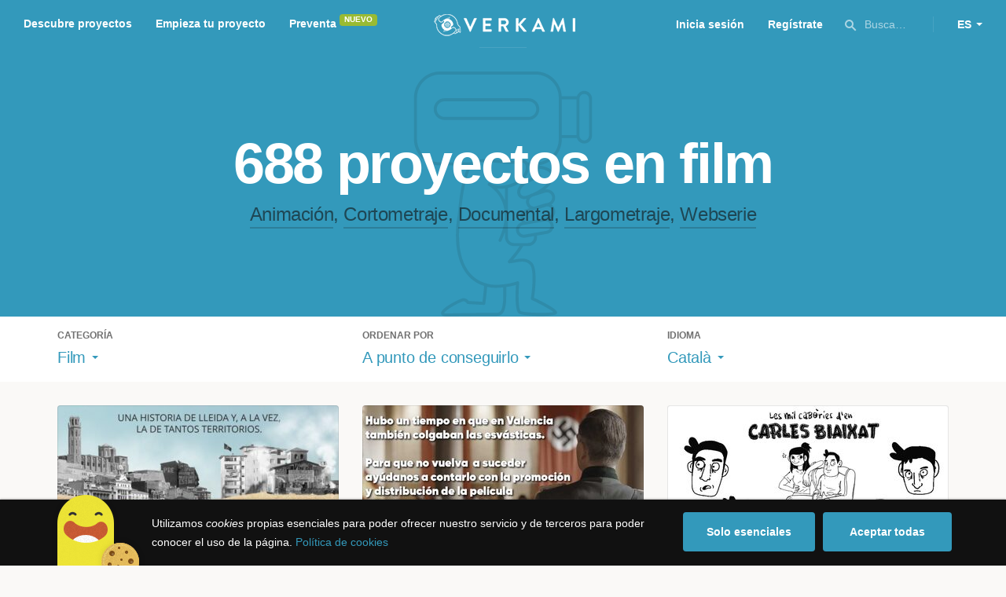

--- FILE ---
content_type: text/html; charset=utf-8
request_url: https://www.verkami.com/discover/projects/by/almost_funded/category/37-film/locale/ca/location/ChIJcdyt1xi1pBIRGFkrNy-Taw0
body_size: 15115
content:
<!doctype html>
  <head>
    <meta name="csrf-param" content="authenticity_token" />
<meta name="csrf-token" content="GUpezSvs8Fu56WfkGuZk93AcryYcmR2OhZ8l7peNUJAd7DTphszEX5bsnz-jBrSbImEptk3ZK-XmvFAvM0FM2w" />
<meta charset="utf-8"></meta>
<meta http-equiv="Content-Type" content="text/html; charset=utf-8"></meta>
<meta http-equiv="X-UA-Compatible" content="IE=edge,chrome=1"></meta>
<meta name="language" content="es"></meta>
<meta name="viewport" content="width=device-width, initial-scale=1"></meta>

<link rel="alternate" type="application/atom+xml" href="https://www.verkami.com/blog.atom"></link><link rel="search" type="application/opensearchdescription+xml" href="/opensearchdescription.xml"></link>
	<link rel="apple-touch-icon" sizes="57x57" href="/assets/favicon/apple-icon-57x57-d9183b012de711fd23bf1e7c4b971433d31356a552f0d4a726185f8d51b8c10d.png"></link>	<link rel="apple-touch-icon" sizes="60x60" href="/assets/favicon/apple-icon-60x60-042ccc6ddadfec6fa2db477e1f260dbe1e28bd3e93f56928e5f5a25409d04bed.png"></link>	<link rel="apple-touch-icon" sizes="72x72" href="/assets/favicon/apple-icon-72x72-8a6e9c4e262d6f74647fb194da671a0ad7e6e1d48ea1a90681015afe10c5b297.png"></link>	<link rel="apple-touch-icon" sizes="76x76" href="/assets/favicon/apple-icon-76x76-d1da6c844d22f5fc3b2aaede0f28363878c4f2f5d174ef77e1dbb906defcc841.png"></link>	<link rel="apple-touch-icon" sizes="114x114" href="/assets/favicon/apple-icon-114x114-2e74a51c7a467843bc7960bd295ac7e5f8049ad809c7ce7e0cf41de5912d573b.png"></link>	<link rel="apple-touch-icon" sizes="120x120" href="/assets/favicon/apple-icon-120x120-b495fcaaab9440d46f9ea48e092423a2c48fd1188dfacbdbdc2eff8d93a6c5ec.png"></link>	<link rel="apple-touch-icon" sizes="144x144" href="/assets/favicon/apple-icon-144x144-31b49d04dd476bfc76b798bd3df03c7a388c726830fdd804320c621e80de6f14.png"></link>	<link rel="apple-touch-icon" sizes="152x152" href="/assets/favicon/apple-icon-152x152-0d8f837238c8f774629476179709bcafb5dc7b07da455bb585d1823949913f3f.png"></link>	<link rel="apple-touch-icon" sizes="180x180" href="/assets/favicon/apple-icon-180x180-2d2328ae873789cf6d4cf9af552e2069d0220e4080297e05a31dffe4752c4fb8.png"></link>
<link rel="icon" type="image/png" sizes="192x192" href="/assets/favicon/android-icon-192x192-f136be9461566a820d2a27ac988e027d9a30d7f8d3f18cedeba8adfa9bc9a4f8.png"></link>  <link rel="icon" type="image/png" sizes="96x96" href="/assets/favicon/favicon-96x96-8b849fe6aadc61c6d3c435163c7fcb5d1690d0458c8a74c9c88e6367a2a41ebf.png"></link>  <link rel="icon" type="image/png" sizes="32x32" href="/assets/favicon/favicon-32x32-b6cc87bbcaa1ab3ba5d2b8d8aa886e98e886237bc70a7f2afac03d28c1ca02b7.png"></link>  <link rel="icon" type="image/png" sizes="16x16" href="/assets/favicon/favicon-16x16-04b5f5b4285239c7decee08938813900696c4203fad236aacb10c7d6cca1ae00.png"></link><link rel="shortcut icon" href="/assets/favicon/favicon-32x32-b6cc87bbcaa1ab3ba5d2b8d8aa886e98e886237bc70a7f2afac03d28c1ca02b7.png"></link><link rel="manifest" href="/manifest.json"></link>
<meta name="msapplication-TileImage" content="/assets/favicon/ms-icon-144x144-31b49d04dd476bfc76b798bd3df03c7a388c726830fdd804320c621e80de6f14.png"></meta><meta name="msapplication-TileColor" content="#3399bb">
<meta name="theme-color" content="#3399bb">

<title>Film — Verkami</title>
<meta name="description" content="Todos los crowdfundings de documentales, series, animación, cortometrajes, largometrajes... descúbrelos!" />
<meta property="fb:app_id" content="411307578942555" />
<meta name="keywords" content="crowdfunding, crowdfunding españa, crowdfunding websites, micromecenazgo, micromecenas, patrocinio, crowd funding, crowdfunding sites, crowdfunding español, crowdfunding madrid, crowdfunding basco, crowdfunding euskera, crowdfunding euskara, crowdfunding euskadi, crowdfunding galego, crowdfunding galicia, crowdfunding euskal herria, crowdfunding valencia, crowdfunding catalunya, crowdfunding barcelona, crowdfunding girona, crowdfunding lleida, crowdfunding tarragona, crowdfunding catala, crowdfunding cultural, crowdfunding europa, crowdfunding europe, crowdfunding musica, crowdfunding musica españa, crowdfunding mejores paginas, crowdfunding libros, crowdfunding llibres, crowdfunding literario, crowdfunding juegos, crowdfunding juegos de mesa, crowdfunding juego de rol, crowdfunding games, crowdfunding grupos de musica, crowdfunding ideas, crowdfunding inventos, crowdfunding moda, crowdfunding diseño, crowdfunding proyectos, crowdfunding audiovisual, crowdfunding cine, crowdfunding como funciona, crowdfunding comic, crowdfunding comics, crowdfunding campañas, crowdfunding artistas, crowdfunding platform, crowdfunding fotografia, plataforma de crowdfunding, micromecenatge, financiar libro, financiar disco, financiar proyecto, financiar idea, consultor de crowdfunding, asesoria crowdfunding, asesoramiento crowdfunding, assessorament crowdfunding, campanya crowdfunding, financiacion colectiva, crowdfunding recompensa" />
<meta property="og:description" content="Todos los crowdfundings de documentales, series, animación, cortometrajes, largometrajes... descúbrelos!" />
<meta property="og:image" content="https://www.verkami.com/assets/meta/categories/film_facebook-ae0d440d88f1ecece8c26a4f1ee4aab683e0a9d69961e8bcbddafba5971503ec.jpg" />
<meta property="og:title" content="Film — Verkami" />
<meta property="og:url" content="https://www.verkami.com/browse/category/37" />
<meta name="title" content="Film — Verkami" />
<meta name="twitter:card" content="summary_large_image" />
<meta name="twitter:description" content="Todos los crowdfundings de documentales, series, animación, cortometrajes, largometrajes... descúbrelos!" />
<meta name="twitter:image" content="https://www.verkami.com/assets/meta/categories/film_twitter-ae0d440d88f1ecece8c26a4f1ee4aab683e0a9d69961e8bcbddafba5971503ec.jpg" />
<meta name="twitter:site" content="@verkami" />
<meta name="twitter:title" content="Film — Verkami" />
<meta name="twitter:url" content="https://www.verkami.com/browse/category/37" />


    <!-- Stylesheets -->
    <link rel="stylesheet" href="/assets/styles-d2185d548948653ccfd8015205484967e27b0588463bfe8354504b4b143a2dce.css" />

    <!-- Javascripts -->
    <script src="/assets/main-3dfcb58d712e7cb417fc6040e77af32ce030ff685d844c0c9d0d650f7506a723.js"></script>
    
    
    
    
  </head>


  <body class="browse">
    
    <div class="bar bar--warning g g--full js-bar js-ie-warning bar--hidden">
  <div class="g">
    <p>
      ❗️Para poder utilizar Verkami <strong>debes hacerlo desde otro navegador</strong>. Instala o entra desde: Microsoft Edge, <a href="https://www.google.es/chrome/browser/desktop/" target="_blank">Chrome</a> o <a href="https://www.mozilla.org/es-ES/firefox/new/" target="_blank">Firefox</a>. Microsoft ha dejado de actualizar el navegador Internet Explorer que estás utilizando y ha dejado de ser compatible con la mayoría de sitios web.
    </p>
  </div>
</div>
    
    

    
    
    
    
    

    <div class="container g g--full js-container">
      <header class="header g g--full header--alternative">
  <div class="header-toggle hide--md js-navigation-toggle">
  <span class="header-toggle__lines"></span>
</div>

<div class="hide--md">
  <a class="header__logo--imagotype" href="/">Verkami</a>
</div>

<div class="header__search hide--md js-search-trigger">
  <span class="icon icon--search icon--opacity--dark icon--size--s"></span>
</div>

<div class="header__overlay hide--md">
  <div class="header__overlay__inner js-navigation-wrapper">
    <nav class="header__nav header__nav--primary g">
      <ul class="navigation">
        <li class="navigation__item">
          <a href="/discover/in_progress">Descubre proyectos</a>
        </li>
        <li class="navigation__item">
          <a href="/starting">Empieza tu proyecto</a>
        </li>
        <li class="navigation__item">
          <a href="/discover/presales_in_progress">Preventa</a>
          <span class="pill pill--new">
            Nuevo
          </span>
        </li>
      </ul>
    </nav>

    <nav class="header__nav header__nav--secondary g">
          <a class="button button--outline" href="/auth">Inicia sesión</a>
          <a class="button button--outline" href="/auth">Regístrate</a>

      <div class="header__language">
        <div class="dropdown dropdown--reverse js-dropdown">
  <div class="dropdown__trigger js-dropdown-trigger">
    ES
  </div>

  <div class="dropdown__box js-dropdown-box">
    <ul class="dropdown__list">
        <li class="dropdown__list__item">
          <a href="/change_lang?lang=es">Castellano</a>
        </li>
        <li class="dropdown__list__item">
          <a href="/change_lang?lang=ca">Català</a>
        </li>
        <li class="dropdown__list__item">
          <a href="/change_lang?lang=eu">Euskara</a>
        </li>
        <li class="dropdown__list__item">
          <a href="/change_lang?lang=gl">Galego</a>
        </li>
        <li class="dropdown__list__item">
          <a href="/change_lang?lang=en">English</a>
        </li>
    </ul>
  </div>
</div>

      </div>
    </nav>
  </div>
</div>

  <nav class="header__nav header__nav--primary g__col--md--6 hide--xs hide--sm">
  <ul class="navigation navigation--inline">
    <li class="navigation__item">
      <a href="/discover/in_progress">Descubre proyectos</a>
    </li>

    <li class="navigation__item">
      <a href="/starting">Empieza tu proyecto</a>
    </li>

    <li class="navigation__item">
      <a href="/discover/presales_in_progress">Preventa</a>
      <span class="pill pill--new">
        Nuevo
      </span>
    </li>
  </ul>
</nav>

<div class="hide--xs hide--sm">
  <a class="header__logo--imagotype" href="/">Verkami</a>
</div>

<nav class="header__nav header__nav--secondary g__col--md--6 hide--xs hide--sm">
  <ul class="navigation navigation--inline">
        <li class="navigation__item">
          <a href="/auth">Inicia sesión</a>
        </li>
        <li class="navigation__item">
          <a href="/auth">Regístrate</a>
        </li>

  </ul>

  <div class="header__search js-search-trigger">
    <span class="icon icon--search icon--opacity--dark icon--size--s"></span>
    Busca…
  </div>

  <div class="header__language">
    <div class="dropdown dropdown--reverse js-dropdown">
  <div class="dropdown__trigger js-dropdown-trigger">
    ES
  </div>

  <div class="dropdown__box js-dropdown-box">
    <ul class="dropdown__list">
        <li class="dropdown__list__item">
          <a href="/change_lang?lang=es">Castellano</a>
        </li>
        <li class="dropdown__list__item">
          <a href="/change_lang?lang=ca">Català</a>
        </li>
        <li class="dropdown__list__item">
          <a href="/change_lang?lang=eu">Euskara</a>
        </li>
        <li class="dropdown__list__item">
          <a href="/change_lang?lang=gl">Galego</a>
        </li>
        <li class="dropdown__list__item">
          <a href="/change_lang?lang=en">English</a>
        </li>
    </ul>
  </div>
</div>

  </div>
</nav>

<div class="header__search hide--md js-search-trigger">
  <span class="icon icon--search icon--opacity--dark icon--size--s"></span>
</div>

</header>

<div class="search js-search">
  <div class="search__close js-search-close">
    <div class="search__close__cross"></div>
  </div>

  <div class="search__wrapper g">
    <form class="search__field form-item form-text g__col--xs--12 g__col--sm--12 g__col--md--12 js-search-form" action="/discover/search" accept-charset="UTF-8" method="post"><input type="hidden" name="authenticity_token" value="8qfXH4nvK9hX340f1-nBDxQf9ieBO6K6uHk1KF9iumLRPyO65AIl-Nj2eRwQhDR9KKQL-dMWAFgJr_Uj4Yst9g" autocomplete="off" />
      <label class="js-search-label" for="search_query">
        <span><strong>Buscar proyectos, categorías o tags</strong></span>
        <span><span class="translation_missing" title="translation missing: es.nova.shared.header.search.full_results">Full Results</span></span>
      </label>
      <input type="text" name="term" id="search_query" class="js-search-field" placeholder="Buscar…" autocomplete="off" data-search-source="/discover/search/by/almost_funded/category/37-film/locale/ca/location/ChIJcdyt1xi1pBIRGFkrNy-Taw0.json" />

      <span class="icon icon--search--white icon--opacity--dark icon--size--m"></span>
      <span class="icon icon--spinner"></span>
</form>
    <div class="search__results g__col--xs--12 g__col--sm--12 g__col--md--12 js-search-wrapper">
      <div class="search__results__empty js-search-empty">
        <p>No hay proyectos en marcha, categorías o tags con esta búsqueda...</p>
<p>Pulsa <strong>‘Enter’</strong> para buscar entre todos los proyectos :)</p>
      </div>

      <div class="search__results__group g__col--xs--12 g__col--sm--6 g__col--md--6 js-search-projects">
        <h3 class="search__results__group__title">
          Proyectos en marcha
        </h3>

        <ul class="search__results__group__list js-search-results"></ul>
      </div>

      <div class="search__results__group g__col--xs--12 g__col--sm--6 g__col--md--6 js-search-categories">
        <h3 class="search__results__group__title">
          Categorías y Tags
        </h3>

        <ul class="search__results__group__list js-search-results"></ul>
      </div>
    </div>
  </div>
</div>


      <section class="browse-hero browse-hero--alternative browse-hero--illustration g--full">
  <div class="browse-hero__background">
    <img class="js-svg" src="/assets/illustrations/illustration--category--film-532855478ba7b002cc11b512b5d3c5d6b0fe0cd88ba2547e0dd167f4dd85c362.svg" alt="Film">
  </div>

  <div class="browse-hero__inner g">
    <h1 class="browse-hero__title heading heading--xl g__col--xs--12 g__col--sm--12 g__col--md--12">
      688 proyectos en film

    </h1>

    <p class="browse-hero__content g__col--xs--12 g__col--sm--12 g__col--md--12">
      <a class="browse-hero__tag" href="/discover/projects/by/almost_funded/category/38-animacion/locale/ca">Animación</a>, <a class="browse-hero__tag" href="/discover/projects/by/almost_funded/category/40-cortometraje/locale/ca">Cortometraje</a>, <a class="browse-hero__tag" href="/discover/projects/by/almost_funded/category/39-documental/locale/ca">Documental</a>, <a class="browse-hero__tag" href="/discover/projects/by/almost_funded/category/41-largometraje/locale/ca">Largometraje</a>, <a class="browse-hero__tag" href="/discover/projects/by/almost_funded/category/42-webserie/locale/ca">Webserie</a>
    </p>
  </div>
</section>

<section class="browse-bar bar g g--full g--light js-sticky js-sticky-mobile js-filters">
  <div class="g">
    <button class="browse-bar__trigger hide--sm hide--md js-filters-trigger">
      <span>Mostrar filtros</span>

      <span>Ocultar filtros</span>
    </button>

    <div class="browse-bar__filters js-filters-content">
      <div class="browse-bar__category filter g__col--xs--12 g__col--sm--4 g__col--md--4">
  <div class="heading heading--xs">
    Categoría
  </div>

  <div class="dropdown js-dropdown">
    <div class="dropdown__trigger js-dropdown-trigger">
      <span class="dropdown__trigger__inner">
          Film
      </span>
    </div>

    <div class="dropdown__box js-dropdown-box">
      <ul class="dropdown__list js-dropdown-list">
        <li class="dropdown__list__item">
          <a href="/discover/projects/by/almost_funded/locale/ca">Todas las categorías</a>        </li>
          <li class="dropdown__list__item ">
            <a href="/discover/projects/by/almost_funded/category/43-alimentacion/locale/ca">Alimentación</a>          </li>
          <li class="dropdown__list__item dropdown__list__item--has-aside">
            <a href="/discover/projects/by/almost_funded/category/1-arte/locale/ca">Arte</a>              <ul class="dropdown__list js-dropdown-aside">
                  <li class="dropdown__list__item">
                    <a href="/discover/projects/by/almost_funded/category/2-escultura/locale/ca">Escultura</a>                  </li>
                  <li class="dropdown__list__item">
                    <a href="/discover/projects/by/almost_funded/category/4-performance/locale/ca">Performance</a>                  </li>
                  <li class="dropdown__list__item">
                    <a href="/discover/projects/by/almost_funded/category/3-pintura/locale/ca">Pintura</a>                  </li>
              </ul>
          </li>
          <li class="dropdown__list__item dropdown__list__item--has-aside">
            <a href="/discover/projects/by/almost_funded/category/5-artes-escenicas/locale/ca">Artes Escénicas</a>              <ul class="dropdown__list js-dropdown-aside">
                  <li class="dropdown__list__item">
                    <a href="/discover/projects/by/almost_funded/category/6-circo/locale/ca">Circo</a>                  </li>
                  <li class="dropdown__list__item">
                    <a href="/discover/projects/by/almost_funded/category/7-danza/locale/ca">Danza</a>                  </li>
                  <li class="dropdown__list__item">
                    <a href="/discover/projects/by/almost_funded/category/9-teatro/locale/ca">Teatro</a>                  </li>
                  <li class="dropdown__list__item">
                    <a href="/discover/projects/by/almost_funded/category/8-teatro-musical/locale/ca">Teatro musical</a>                  </li>
              </ul>
          </li>
          <li class="dropdown__list__item ">
            <a href="/discover/projects/by/almost_funded/category/45-ciencia-y-tecnologia/locale/ca">Ciencia y Tecnología</a>          </li>
          <li class="dropdown__list__item dropdown__list__item--has-aside">
            <a href="/discover/projects/by/almost_funded/category/26-comunitario/locale/ca">Comunitario</a>              <ul class="dropdown__list js-dropdown-aside">
                  <li class="dropdown__list__item">
                    <a href="/discover/projects/by/almost_funded/category/27-fiestas-populares/locale/ca">Fiestas Populares</a>                  </li>
              </ul>
          </li>
          <li class="dropdown__list__item ">
            <a href="/discover/projects/by/almost_funded/category/36-comic/locale/ca">Cómic</a>          </li>
          <li class="dropdown__list__item ">
            <a href="/discover/projects/by/almost_funded/category/44-diseno/locale/ca">Diseño</a>          </li>
          <li class="dropdown__list__item dropdown__list__item--has-aside">
            <a href="/discover/projects/by/almost_funded/category/37-film/locale/ca">Film</a>              <ul class="dropdown__list js-dropdown-aside">
                  <li class="dropdown__list__item">
                    <a href="/discover/projects/by/almost_funded/category/38-animacion/locale/ca">Animación</a>                  </li>
                  <li class="dropdown__list__item">
                    <a href="/discover/projects/by/almost_funded/category/40-cortometraje/locale/ca">Cortometraje</a>                  </li>
                  <li class="dropdown__list__item">
                    <a href="/discover/projects/by/almost_funded/category/39-documental/locale/ca">Documental</a>                  </li>
                  <li class="dropdown__list__item">
                    <a href="/discover/projects/by/almost_funded/category/41-largometraje/locale/ca">Largometraje</a>                  </li>
                  <li class="dropdown__list__item">
                    <a href="/discover/projects/by/almost_funded/category/42-webserie/locale/ca">Webserie</a>                  </li>
              </ul>
          </li>
          <li class="dropdown__list__item ">
            <a href="/discover/projects/by/almost_funded/category/22-fotografia/locale/ca">Fotografía</a>          </li>
          <li class="dropdown__list__item dropdown__list__item--has-aside">
            <a href="/discover/projects/by/almost_funded/category/23-juegos/locale/ca">Juegos</a>              <ul class="dropdown__list js-dropdown-aside">
                  <li class="dropdown__list__item">
                    <a href="/discover/projects/by/almost_funded/category/24-juegos-de-mesa/locale/ca">Juegos de mesa</a>                  </li>
                  <li class="dropdown__list__item">
                    <a href="/discover/projects/by/almost_funded/category/47-juegos-de-rol/locale/ca">Juegos de rol</a>                  </li>
                  <li class="dropdown__list__item">
                    <a href="/discover/projects/by/almost_funded/category/25-videojuegos/locale/ca">Videojuegos</a>                  </li>
              </ul>
          </li>
          <li class="dropdown__list__item dropdown__list__item--has-aside">
            <a href="/discover/projects/by/almost_funded/category/10-musica/locale/ca">Música</a>              <ul class="dropdown__list js-dropdown-aside">
                  <li class="dropdown__list__item">
                    <a href="/discover/projects/by/almost_funded/category/11-cantautora/locale/ca">Cantautor/a</a>                  </li>
                  <li class="dropdown__list__item">
                    <a href="/discover/projects/by/almost_funded/category/12-clasica/locale/ca">Clásica</a>                  </li>
                  <li class="dropdown__list__item">
                    <a href="/discover/projects/by/almost_funded/category/13-electronica/locale/ca">Electrónica</a>                  </li>
                  <li class="dropdown__list__item">
                    <a href="/discover/projects/by/almost_funded/category/14-folk/locale/ca">Folk</a>                  </li>
                  <li class="dropdown__list__item">
                    <a href="/discover/projects/by/almost_funded/category/15-hip-hop/locale/ca">Hip Hop</a>                  </li>
                  <li class="dropdown__list__item">
                    <a href="/discover/projects/by/almost_funded/category/16-indie/locale/ca">Indie</a>                  </li>
                  <li class="dropdown__list__item">
                    <a href="/discover/projects/by/almost_funded/category/17-jazz/locale/ca">Jazz</a>                  </li>
                  <li class="dropdown__list__item">
                    <a href="/discover/projects/by/almost_funded/category/18-metal/locale/ca">Metal</a>                  </li>
                  <li class="dropdown__list__item">
                    <a href="/discover/projects/by/almost_funded/category/19-pop/locale/ca">Pop</a>                  </li>
                  <li class="dropdown__list__item">
                    <a href="/discover/projects/by/almost_funded/category/21-reggae-y-ska/locale/ca">Reggae y Ska</a>                  </li>
                  <li class="dropdown__list__item">
                    <a href="/discover/projects/by/almost_funded/category/20-rock/locale/ca">Rock</a>                  </li>
              </ul>
          </li>
          <li class="dropdown__list__item dropdown__list__item--has-aside">
            <a href="/discover/projects/by/almost_funded/category/28-publicaciones/locale/ca">Publicaciones</a>              <ul class="dropdown__list js-dropdown-aside">
                  <li class="dropdown__list__item">
                    <a href="/discover/projects/by/almost_funded/category/35-artbook/locale/ca">Artbook</a>                  </li>
                  <li class="dropdown__list__item">
                    <a href="/discover/projects/by/almost_funded/category/32-libro-infantil/locale/ca">Libro infantil</a>                  </li>
                  <li class="dropdown__list__item">
                    <a href="/discover/projects/by/almost_funded/category/29-libros/locale/ca">Libros</a>                  </li>
                  <li class="dropdown__list__item">
                    <a href="/discover/projects/by/almost_funded/category/46-literatura/locale/ca">Literatura</a>                  </li>
                  <li class="dropdown__list__item">
                    <a href="/discover/projects/by/almost_funded/category/33-periodismo/locale/ca">Periodismo</a>                  </li>
                  <li class="dropdown__list__item">
                    <a href="/discover/projects/by/almost_funded/category/31-poesia/locale/ca">Poesía</a>                  </li>
                  <li class="dropdown__list__item">
                    <a href="/discover/projects/by/almost_funded/category/34-radio-y-podcast/locale/ca">Radio y Podcast</a>                  </li>
                  <li class="dropdown__list__item">
                    <a href="/discover/projects/by/almost_funded/category/30-revistas/locale/ca">Revistas</a>                  </li>
              </ul>
          </li>
      </ul>
    </div>
  </div>
</div>

      <div class="filter g__col--xs--12 g__col--sm--4 g__col--md--4">
  <div class="heading heading--xs">
    Ordenar por
  </div>

  <div class="dropdown js-dropdown">
    <div class="dropdown__trigger js-dropdown-trigger">
      <span class="dropdown__trigger__inner">
        A punto de conseguirlo
      </span>
    </div>

    <div class="dropdown__box js-dropdown-box">
      <ul class="dropdown__list">
        <li class="dropdown__list__item">
          <a href="/discover/projects/by/popularity/category/37-film/locale/ca">Son tendencia</a>
        </li>

          <li class="dropdown__list__item">
            <a href="/discover/projects/by/ending_soon/category/37-film/locale/ca">No te los pierdas</a>
          </li>

          <li class="dropdown__list__item">
            <a href="/discover/projects/by/almost_funded/category/37-film/locale/ca">A punto de conseguirlo</a>
          </li>

        <li class="dropdown__list__item">
          <a href="/discover/projects/by/most_recent/category/37-film/locale/ca">Más recientes</a>
        </li>

        <li class="dropdown__list__item">
          <a href="/discover/projects/by/money_raised/category/37-film/locale/ca">Recaudación</a>
        </li>
      </ul>
    </div>
  </div>
</div>

      <div class="filter g__col--xs--12 g__col--sm--4 g__col--md--4">
  <div class="heading heading--xs">
    Idioma
  </div>

  <div class="dropdown js-dropdown">
    <div class="dropdown__trigger js-dropdown-trigger">
      <span class="dropdown__trigger__inner">
          Català
      </span>
    </div>

    <div class="dropdown__box js-dropdown-box">
      <ul class="dropdown__list">
        <li class="dropdown__list__item">
          <a href="/discover/projects/by/almost_funded/category/37-film">Todos los idiomas</a>
        </li>
          <li class="dropdown__list__item">
             <a href="/discover/projects/by/almost_funded/category/37-film/locale/es">Castellano</a>
          </li>
          <li class="dropdown__list__item">
             <a href="/discover/projects/by/almost_funded/category/37-film/locale/ca">Català</a>
          </li>
          <li class="dropdown__list__item">
             <a href="/discover/projects/by/almost_funded/category/37-film/locale/eu">Euskara</a>
          </li>
          <li class="dropdown__list__item">
             <a href="/discover/projects/by/almost_funded/category/37-film/locale/gl">Galego</a>
          </li>
          <li class="dropdown__list__item">
             <a href="/discover/projects/by/almost_funded/category/37-film/locale/ast">Asturianu</a>
          </li>
          <li class="dropdown__list__item">
             <a href="/discover/projects/by/almost_funded/category/37-film/locale/it">Italiano</a>
          </li>
          <li class="dropdown__list__item">
             <a href="/discover/projects/by/almost_funded/category/37-film/locale/de">Deutsch</a>
          </li>
          <li class="dropdown__list__item">
             <a href="/discover/projects/by/almost_funded/category/37-film/locale/en">English</a>
          </li>
      </ul>
    </div>
  </div>
</div>

    </div>
  </div>
</section>


  <div class="browse-cards g js-cards js-paginator">
      <article class="card js-card card--published g__col--xs--12 g__col--sm--6 g__col--md--4">
  <a href="/projects/42214-documental-sobre-la-lucha-por-la-vivienda">
    <div class="card__cover card__cover--img">
      <img srcset="https://dg9aaz8jl1ktt.cloudfront.net/the_files/107299/project_thumbnail.jpg?1765888554 2x" alt="Documental sobre la lucha por la vivienda " width="358" height="202" src="https://dg9aaz8jl1ktt.cloudfront.net/the_files/107299/project_thumbnail.jpg?1765888554" />
    </div>


    <div class="card__content">
      <h3 class="card__title heading heading--s">
        Documental sobre la lucha por la vivienda 
      </h3>

      <div class="card__description">
        Un documental sobre vivienda y territorio a través de la ockupación. Una historia de Lleida, y al mismo tiempo, la de tantos territorios.
      </div>

      <div class="card__tags js-card-tags">
        <strong>Documental</strong>
      </div>
    </div>

    
  
    <div class="progress">
      <div class="progress__fill" style="width: 3%;">
        <span class="progress__fill__value progress__fill__value--push--more progress__fill__value--push ">
          3%
        </span>
      </div>
    </div>



    <div class="card__counters">
      <div class="counter">
        <div class="counter__value">
          39
        </div>

        <div class="counter__unit">
          días
        </div>
      </div>

      <div class="counter">
        <div class="counter__value">
          128€
        </div>

        <div class="counter__unit">
          De 3.600€
        </div>
      </div>
    </div>
</a>
</article>

  <article class="card js-card card--presale g__col--xs--12 g__col--sm--6 g__col--md--4">
  <a href="/projects/41292-la-invasio-dels-barbars-promocio-i-estrena-de-la-pellicula">
    <div class="card__cover card__cover--img">
      <img srcset="https://dg9aaz8jl1ktt.cloudfront.net/the_files/105205/project_thumbnail.jpg?1751793765 2x" alt="&quot;LA INVASIÓN DE LOS BÁRBAROS&quot; Promoción y Estreno de la película " width="358" height="202" src="https://dg9aaz8jl1ktt.cloudfront.net/the_files/105205/project_thumbnail.jpg?1751793765" />
    </div>


    <div class="card__content">
      <h3 class="card__title heading heading--s">
        &quot;LA INVASIÓN DE LOS BÁRBAROS&quot; Promoción y Estreno de la película 
      </h3>

      <div class="card__description">
        Colabora en la promoción, estreno y distribución de la película LA INVASIÓN DE LOS BÁRBAROS en salas de cine de toda España.
      </div>

      <div class="card__tags js-card-tags">
        <strong>Largometraje</strong>
          / Historia
          <div class="card__presale">
              <strong>En preventa</strong>
          </div>
      </div>
    </div>

    
  
    <div class="progress progress--funded">
      <div class="progress__fill" style="width: 90%;">
        <div class="progress__fill" style="width: 77%;"></div>

        <span class="progress__fill__value">
          130%
        </span>
      </div>
    </div>



    <div class="card__counters">
      <div class="counter">
        <div class="counter__value">
          1.026
        </div>

        <div class="counter__unit">
          Aportaciones
        </div>
      </div>

      <div class="counter">
        <div class="counter__value">
          52.008€
        </div>

        <div class="counter__unit">
          De 40.000€
        </div>
      </div>
    </div>
</a>
</article>

  <article class="card js-card card--published g__col--xs--12 g__col--sm--6 g__col--md--4">
  <a href="/projects/42051-les-mil-cabories-den-carles-biaixat">
    <div class="card__cover card__cover--img">
      <img srcset="https://dg9aaz8jl1ktt.cloudfront.net/the_files/107165/project_thumbnail.jpg?1764516533 2x" alt="Les mil cabòries d&#39;en Carles Biaixat" width="358" height="202" src="https://dg9aaz8jl1ktt.cloudfront.net/the_files/107165/project_thumbnail.jpg?1764516533" />
    </div>


    <div class="card__content">
      <h3 class="card__title heading heading--s">
        Les mil cabòries d&#39;en Carles Biaixat
      </h3>

      <div class="card__description">
        Riu-te&#39;n dels errors d&#39;en Carles i descobreix els teus: una sèrie d’animació breu sobre els biaixos cognitius que dominen el teu cervell!
      </div>

      <div class="card__tags js-card-tags">
        <strong>Webserie</strong>
          / Humor, Animación
      </div>
    </div>

    
  
    <div class="progress">
      <div class="progress__fill" style="width: 0%;">
        <span class="progress__fill__value progress__fill__value--push--more progress__fill__value--push ">
          0%
        </span>
      </div>
    </div>



    <div class="card__counters">
      <div class="counter">
        <div class="counter__value">
          11
        </div>

        <div class="counter__unit">
          días
        </div>
      </div>

      <div class="counter">
        <div class="counter__value">
          50€
        </div>

        <div class="counter__unit">
          De 7.000€
        </div>
      </div>
    </div>
</a>
</article>

  <article class="card js-card card--successful g__col--xs--12 g__col--sm--6 g__col--md--4">
  <a href="/projects/42178-lalegria-dels-peixos">
    <div class="card__cover card__cover--img">
      <img srcset="https://dg9aaz8jl1ktt.cloudfront.net/the_files/106980/project_thumbnail.jpg?1763040510 2x" alt="L&#39;ALEGRIA DELS PEIXOS" width="358" height="202" src="https://dg9aaz8jl1ktt.cloudfront.net/the_files/106980/project_thumbnail.jpg?1763040510" />
    </div>


    <div class="card__content">
      <h3 class="card__title heading heading--s">
        L&#39;ALEGRIA DELS PEIXOS
      </h3>

      <div class="card__description">
        Documental creatiu on tres dones prop dels 80 anys es banyen al mar de la Barceloneta cada dia, connectant amb elles mateixes i la natura.
      </div>

      <div class="card__tags js-card-tags">
        <strong>Cortometraje</strong>
          / Documental
      </div>
    </div>

    
  

<div class="feedback feedback--successful">
    <span class="progress__fill__value feedback__progress hide--xs hide--sm">
      150%
    </span>
  <div class="feedback__inner">
    Proyecto conseguido el 09 Diciembre 2025 🎉
  </div>
</div>


    <div class="card__counters">
      <div class="counter">
        <div class="counter__value">
          80
        </div>

        <div class="counter__unit">
          Aportaciones
        </div>
      </div>

      <div class="counter">
        <div class="counter__value">
          2.701€
        </div>

        <div class="counter__unit">
          De 1.800€
        </div>
      </div>
    </div>
</a>
</article>

  <article class="card js-card card--successful g__col--xs--12 g__col--sm--6 g__col--md--4">
  <a href="/projects/42065-el-viaje-musical-ecstatic-dance">
    <div class="card__cover card__cover--img">
      <img srcset="https://dg9aaz8jl1ktt.cloudfront.net/the_files/106570/project_thumbnail.jpg?1760680817 2x" alt="EL VIAJE MUSICAL. Ecstatic Dance" width="358" height="202" src="https://dg9aaz8jl1ktt.cloudfront.net/the_files/106570/project_thumbnail.jpg?1760680817" />
    </div>


    <div class="card__content">
      <h3 class="card__title heading heading--s">
        EL VIAJE MUSICAL. Ecstatic Dance
      </h3>

      <div class="card__description">
        Un documental que explora la libertad y la conexión interior a través del Ecstatic Dance, donde la música guía el cuerpo y libera el alma. 
      </div>

      <div class="card__tags js-card-tags">
        <strong>Documental</strong>
      </div>
    </div>

    
  

<div class="feedback feedback--successful">
    <span class="progress__fill__value feedback__progress hide--xs hide--sm">
      101%
    </span>
  <div class="feedback__inner">
    Proyecto conseguido el 05 Diciembre 2025 🎉
  </div>
</div>


    <div class="card__counters">
      <div class="counter">
        <div class="counter__value">
          227
        </div>

        <div class="counter__unit">
          Aportaciones
        </div>
      </div>

      <div class="counter">
        <div class="counter__value">
          13.130€
        </div>

        <div class="counter__unit">
          De 13.000€
        </div>
      </div>
    </div>
</a>
</article>

  <article class="card js-card card--successful g__col--xs--12 g__col--sm--6 g__col--md--4">
  <a href="/projects/41993-senglar">
    <div class="card__cover card__cover--img">
      <img srcset="https://dg9aaz8jl1ktt.cloudfront.net/the_files/106540/project_thumbnail.jpg?1760535170 2x" alt="Senglar" width="358" height="202" src="https://dg9aaz8jl1ktt.cloudfront.net/the_files/106540/project_thumbnail.jpg?1760535170" />
    </div>


    <div class="card__content">
      <h3 class="card__title heading heading--s">
        Senglar
      </h3>

      <div class="card__description">
        Curtmetratge on volem conscienciar sobre el valor de la vida, a través d’una narrativa mínima i diferent.
      </div>

      <div class="card__tags js-card-tags">
        <strong>Cortometraje</strong>
      </div>
    </div>

    
  

<div class="feedback feedback--successful">
    <span class="progress__fill__value feedback__progress hide--xs hide--sm">
      100%
    </span>
  <div class="feedback__inner">
    Proyecto conseguido el 04 Diciembre 2025 🎉
  </div>
</div>


    <div class="card__counters">
      <div class="counter">
        <div class="counter__value">
          17
        </div>

        <div class="counter__unit">
          Aportaciones
        </div>
      </div>

      <div class="counter">
        <div class="counter__value">
          1.500€
        </div>

        <div class="counter__unit">
          De 1.500€
        </div>
      </div>
    </div>
</a>
</article>

  <article class="card js-card card--presale_closed g__col--xs--12 g__col--sm--6 g__col--md--4">
  <a href="/projects/41910-curtmetratge-flor-del-cel">
    <div class="card__cover card__cover--img">
      <img srcset="https://dg9aaz8jl1ktt.cloudfront.net/the_files/106946/project_thumbnail.jpg?1762716196 2x" alt="Curtmetratge &#39;Flor del cel&#39;" width="358" height="202" src="https://dg9aaz8jl1ktt.cloudfront.net/the_files/106946/project_thumbnail.jpg?1762716196" />
    </div>


    <div class="card__content">
      <h3 class="card__title heading heading--s">
        Curtmetratge &#39;Flor del cel&#39;
      </h3>

      <div class="card__description">
        Una nena i una anciana trementinaire emprenen un viatge iniciàtic d&#39;amor i màgia a les muntanyes de l&#39;Alt Pirineu català.
      </div>

      <div class="card__tags js-card-tags">
        <strong>Cortometraje</strong>
          / Historia
      </div>
    </div>

    
  

<div class="feedback feedback--successful">
    <span class="progress__fill__value feedback__progress hide--xs hide--sm">
      106%
    </span>
  <div class="feedback__inner">
    Proyecto conseguido el 08 Noviembre 2025 — ¡Preventa cerrada!
  </div>
</div>


    <div class="card__counters">
      <div class="counter">
        <div class="counter__value">
          147
        </div>

        <div class="counter__unit">
          Aportaciones
        </div>
      </div>

      <div class="counter">
        <div class="counter__value">
          6.332€
        </div>

        <div class="counter__unit">
          De 6.000€
        </div>
      </div>
    </div>
</a>
</article>

  <article class="card js-card card--successful g__col--xs--12 g__col--sm--6 g__col--md--4">
  <a href="/projects/41742-lhoritzo">
    <div class="card__cover card__cover--img">
      <img srcset="https://dg9aaz8jl1ktt.cloudfront.net/the_files/106486/project_thumbnail.jpg?1760290892 2x" alt="L&#39;HORITZÓ" width="358" height="202" src="https://dg9aaz8jl1ktt.cloudfront.net/the_files/106486/project_thumbnail.jpg?1760290892" />
    </div>


    <div class="card__content">
      <h3 class="card__title heading heading--s">
        L&#39;HORITZÓ
      </h3>

      <div class="card__description">
        Un curtmetratge en forma de road-movie LGTBIAQ+ que parla sobre les cures en les relacions no-monògames.
      </div>

      <div class="card__tags js-card-tags">
        <strong>Cortometraje</strong>
          / Lgtbiq
      </div>
    </div>

    
  

<div class="feedback feedback--successful">
    <span class="progress__fill__value feedback__progress hide--xs hide--sm">
      120%
    </span>
  <div class="feedback__inner">
    Proyecto conseguido el 20 Octubre 2025 🎉
  </div>
</div>


    <div class="card__counters">
      <div class="counter">
        <div class="counter__value">
          88
        </div>

        <div class="counter__unit">
          Aportaciones
        </div>
      </div>

      <div class="counter">
        <div class="counter__value">
          3.600€
        </div>

        <div class="counter__unit">
          De 3.000€
        </div>
      </div>
    </div>
</a>
</article>

  <article class="card js-card card--successful g__col--xs--12 g__col--sm--6 g__col--md--4">
  <a href="/projects/41116-el-que-queda-de-mi-al-desguas-curtmetratge">
    <div class="card__cover card__cover--img">
      <img srcset="https://dg9aaz8jl1ktt.cloudfront.net/the_files/105306/project_thumbnail.jpg?1752689392 2x" alt="lo que queda de mí en el desagüe - cortometraje" width="358" height="202" src="https://dg9aaz8jl1ktt.cloudfront.net/the_files/105306/project_thumbnail.jpg?1752689392" />
    </div>


    <div class="card__content">
      <h3 class="card__title heading heading--s">
        lo que queda de mí en el desagüe - cortometraje
      </h3>

      <div class="card__description">
        Iol revive de manera onírica fragmentos de su infancia. Como resultado, termina aceptando un Trastorno de Conducta Alimentaria reprimido.
      </div>

      <div class="card__tags js-card-tags">
        <strong>Cortometraje</strong>
      </div>
    </div>

    
  

<div class="feedback feedback--successful">
    <span class="progress__fill__value feedback__progress hide--xs hide--sm">
      101%
    </span>
  <div class="feedback__inner">
    Proyecto conseguido el 07 Septiembre 2025 🎉
  </div>
</div>


    <div class="card__counters">
      <div class="counter">
        <div class="counter__value">
          52
        </div>

        <div class="counter__unit">
          Aportaciones
        </div>
      </div>

      <div class="counter">
        <div class="counter__value">
          3.224€
        </div>

        <div class="counter__unit">
          De 3.200€
        </div>
      </div>
    </div>
</a>
</article>

  <article class="card js-card card--successful g__col--xs--12 g__col--sm--6 g__col--md--4">
  <a href="/projects/41444-el-mito-de-predael">
    <div class="card__cover card__cover--img">
      <img srcset="https://dg9aaz8jl1ktt.cloudfront.net/the_files/105311/project_thumbnail.jpg?1752761188 2x" alt="El Mito de Predael" width="358" height="202" src="https://dg9aaz8jl1ktt.cloudfront.net/the_files/105311/project_thumbnail.jpg?1752761188" />
    </div>


    <div class="card__content">
      <h3 class="card__title heading heading--s">
        El Mito de Predael
      </h3>

      <div class="card__description">
        No me aferro a nada, pero parece que todo se aferra a mí Una historia de mar, herencia y monstruos que respiran dentro de uno
      </div>

      <div class="card__tags js-card-tags">
        <strong>Largometraje</strong>
      </div>
    </div>

    
  

<div class="feedback feedback--successful">
    <span class="progress__fill__value feedback__progress hide--xs hide--sm">
      196%
    </span>
  <div class="feedback__inner">
    Proyecto conseguido el 02 Septiembre 2025 🎉
  </div>
</div>


    <div class="card__counters">
      <div class="counter">
        <div class="counter__value">
          49
        </div>

        <div class="counter__unit">
          Aportaciones
        </div>
      </div>

      <div class="counter">
        <div class="counter__value">
          3.925€
        </div>

        <div class="counter__unit">
          De 2.000€
        </div>
      </div>
    </div>
</a>
</article>

  <article class="card js-card card--successful g__col--xs--12 g__col--sm--6 g__col--md--4">
  <a href="/projects/41047-intermedi-curtmetratge">
    <div class="card__cover card__cover--img">
      <img srcset="https://dg9aaz8jl1ktt.cloudfront.net/the_files/105140/project_thumbnail.jpg?1751276489 2x" alt="INTERMEDI - Cortometraje" width="358" height="202" src="https://dg9aaz8jl1ktt.cloudfront.net/the_files/105140/project_thumbnail.jpg?1751276489" />
    </div>


    <div class="card__content">
      <h3 class="card__title heading heading--s">
        INTERMEDI - Cortometraje
      </h3>

      <div class="card__description">
        Queridas almas recién llegadas, bienvenidas al Intermedio.
Recordad que, por mucho que duela, la muerte no es más que un trámite.
      </div>

      <div class="card__tags js-card-tags">
        <strong>Cortometraje</strong>
      </div>
    </div>

    
  

<div class="feedback feedback--successful">
    <span class="progress__fill__value feedback__progress hide--xs hide--sm">
      101%
    </span>
  <div class="feedback__inner">
    Proyecto conseguido el 23 Agosto 2025 🎉
  </div>
</div>


    <div class="card__counters">
      <div class="counter">
        <div class="counter__value">
          46
        </div>

        <div class="counter__unit">
          Aportaciones
        </div>
      </div>

      <div class="counter">
        <div class="counter__value">
          3.042€
        </div>

        <div class="counter__unit">
          De 3.000€
        </div>
      </div>
    </div>
</a>
</article>

  <article class="card js-card card--successful g__col--xs--12 g__col--sm--6 g__col--md--4">
  <a href="/projects/41142-als-nuvols-curtmetratge">
    <div class="card__cover card__cover--img">
      <img srcset="https://dg9aaz8jl1ktt.cloudfront.net/the_files/105083/project_thumbnail.jpg?1750776776 2x" alt="En las nubes, cortometraje" width="358" height="202" src="https://dg9aaz8jl1ktt.cloudfront.net/the_files/105083/project_thumbnail.jpg?1750776776" />
    </div>


    <div class="card__content">
      <h3 class="card__title heading heading--s">
        En las nubes, cortometraje
      </h3>

      <div class="card__description">
        Una adolescente roba la urna con las cenizas de su hermana mayor, incapaz de aceptar su suicidio.
      </div>

      <div class="card__tags js-card-tags">
        <strong>Cortometraje</strong>
      </div>
    </div>

    
  

<div class="feedback feedback--successful">
    <span class="progress__fill__value feedback__progress hide--xs hide--sm">
      101%
    </span>
  <div class="feedback__inner">
    Proyecto conseguido el 20 Agosto 2025 🎉
  </div>
</div>


    <div class="card__counters">
      <div class="counter">
        <div class="counter__value">
          56
        </div>

        <div class="counter__unit">
          Aportaciones
        </div>
      </div>

      <div class="counter">
        <div class="counter__value">
          4.020€
        </div>

        <div class="counter__unit">
          De 4.000€
        </div>
      </div>
    </div>
</a>
</article>

  <article class="card js-card card--successful g__col--xs--12 g__col--sm--6 g__col--md--4">
  <a href="/projects/40774-aigua-dolca-curtmetratge">
    <div class="card__cover card__cover--img">
      <img srcset="https://dg9aaz8jl1ktt.cloudfront.net/the_files/104446/project_thumbnail.jpg?1747152566 2x" alt="Aigua dolça curtmetratge" width="358" height="202" src="https://dg9aaz8jl1ktt.cloudfront.net/the_files/104446/project_thumbnail.jpg?1747152566" />
    </div>


    <div class="card__content">
      <h3 class="card__title heading heading--s">
        Aigua dolça curtmetratge
      </h3>

      <div class="card__description">
        Una noia de 18 anys acomplexada amb el seu cos es veu obligada a anar al llac davant la mirada de les seves amigues i dels nois del poble.
      </div>

      <div class="card__tags js-card-tags">
        <strong>Cortometraje</strong>
      </div>
    </div>

    
  

<div class="feedback feedback--successful">
    <span class="progress__fill__value feedback__progress hide--xs hide--sm">
      104%
    </span>
  <div class="feedback__inner">
    Proyecto conseguido el 20 Julio 2025 🎉
  </div>
</div>


    <div class="card__counters">
      <div class="counter">
        <div class="counter__value">
          43
        </div>

        <div class="counter__unit">
          Aportaciones
        </div>
      </div>

      <div class="counter">
        <div class="counter__value">
          3.115€
        </div>

        <div class="counter__unit">
          De 3.000€
        </div>
      </div>
    </div>
</a>
</article>

  <article class="card js-card card--successful g__col--xs--12 g__col--sm--6 g__col--md--4">
  <a href="/projects/41083-menarquia-el-curtmetratge">
    <div class="card__cover card__cover--img">
      <img srcset="https://dg9aaz8jl1ktt.cloudfront.net/the_files/104822/project_thumbnail.jpg?1749048100 2x" alt="Menarquia, el curtmetratge" width="358" height="202" src="https://dg9aaz8jl1ktt.cloudfront.net/the_files/104822/project_thumbnail.jpg?1749048100" />
    </div>


    <div class="card__content">
      <h3 class="card__title heading heading--s">
        Menarquia, el curtmetratge
      </h3>

      <div class="card__description">
        Que el meu cos es faci gran no significa que jo sigui gran.
      </div>

      <div class="card__tags js-card-tags">
        <strong>Cortometraje</strong>
      </div>
    </div>

    
  

<div class="feedback feedback--successful">
    <span class="progress__fill__value feedback__progress hide--xs hide--sm">
      100%
    </span>
  <div class="feedback__inner">
    Proyecto conseguido el 19 Julio 2025 🎉
  </div>
</div>


    <div class="card__counters">
      <div class="counter">
        <div class="counter__value">
          38
        </div>

        <div class="counter__unit">
          Aportaciones
        </div>
      </div>

      <div class="counter">
        <div class="counter__value">
          1.300€
        </div>

        <div class="counter__unit">
          De 1.300€
        </div>
      </div>
    </div>
</a>
</article>

  <article class="card js-card card--successful g__col--xs--12 g__col--sm--6 g__col--md--4">
  <a href="/projects/40981-nido">
    <div class="card__cover card__cover--img">
      <img srcset="https://dg9aaz8jl1ktt.cloudfront.net/the_files/104404/project_thumbnail.jpg?1746787845 2x" alt="NiDo" width="358" height="202" src="https://dg9aaz8jl1ktt.cloudfront.net/the_files/104404/project_thumbnail.jpg?1746787845" />
    </div>


    <div class="card__content">
      <h3 class="card__title heading heading--s">
        NiDo
      </h3>

      <div class="card__description">
        &quot;NiDo&quot; es la historia de una adopción donde nos sumergimos en los universos emocionales del protagonista a través de su fantasía.

      </div>

      <div class="card__tags js-card-tags">
        <strong>Cortometraje</strong>
      </div>
    </div>

    
  

<div class="feedback feedback--successful">
    <span class="progress__fill__value feedback__progress hide--xs hide--sm">
      105%
    </span>
  <div class="feedback__inner">
    Proyecto conseguido el 14 Julio 2025 🎉
  </div>
</div>


    <div class="card__counters">
      <div class="counter">
        <div class="counter__value">
          27
        </div>

        <div class="counter__unit">
          Aportaciones
        </div>
      </div>

      <div class="counter">
        <div class="counter__value">
          2.635€
        </div>

        <div class="counter__unit">
          De 2.500€
        </div>
      </div>
    </div>
</a>
</article>

  <article class="card js-card card--successful g__col--xs--12 g__col--sm--6 g__col--md--4">
  <a href="/projects/41036-gallinita-ciega">
    <div class="card__cover card__cover--img">
      <img srcset="https://dg9aaz8jl1ktt.cloudfront.net/the_files/104593/project_thumbnail.jpg?1747929989 2x" alt="Gallinita Ciega" width="358" height="202" src="https://dg9aaz8jl1ktt.cloudfront.net/the_files/104593/project_thumbnail.jpg?1747929989" />
    </div>


    <div class="card__content">
      <h3 class="card__title heading heading--s">
        Gallinita Ciega
      </h3>

      <div class="card__description">
        Una historia sobre la infancia, el cambio y la familia.          

      </div>

      <div class="card__tags js-card-tags">
        <strong>Cortometraje</strong>
          / Impacto positivo
      </div>
    </div>

    
  

<div class="feedback feedback--successful">
    <span class="progress__fill__value feedback__progress hide--xs hide--sm">
      106%
    </span>
  <div class="feedback__inner">
    Proyecto conseguido el 13 Julio 2025 🎉
  </div>
</div>


    <div class="card__counters">
      <div class="counter">
        <div class="counter__value">
          47
        </div>

        <div class="counter__unit">
          Aportaciones
        </div>
      </div>

      <div class="counter">
        <div class="counter__value">
          2.125€
        </div>

        <div class="counter__unit">
          De 2.000€
        </div>
      </div>
    </div>
</a>
</article>

  <article class="card js-card card--successful g__col--xs--12 g__col--sm--6 g__col--md--4">
  <a href="/projects/40818-agape-el-cortometraje">
    <div class="card__cover card__cover--img">
      <img srcset="https://dg9aaz8jl1ktt.cloudfront.net/the_files/104134/project_thumbnail.jpg?1745082142 2x" alt="Agápē, el cortometraje " width="358" height="202" src="https://dg9aaz8jl1ktt.cloudfront.net/the_files/104134/project_thumbnail.jpg?1745082142" />
    </div>


    <div class="card__content">
      <h3 class="card__title heading heading--s">
        Agápē, el cortometraje 
      </h3>

      <div class="card__description">
        Una historia de género fantástico, en la que Alma y Luca, dos amantes del pasado, buscan reencontrarse a través de una melodía mágica.
      </div>

      <div class="card__tags js-card-tags">
        <strong>Cortometraje</strong>
      </div>
    </div>

    
  

<div class="feedback feedback--successful">
    <span class="progress__fill__value feedback__progress hide--xs hide--sm">
      117%
    </span>
  <div class="feedback__inner">
    Proyecto conseguido el 28 Junio 2025 🎉
  </div>
</div>


    <div class="card__counters">
      <div class="counter">
        <div class="counter__value">
          71
        </div>

        <div class="counter__unit">
          Aportaciones
        </div>
      </div>

      <div class="counter">
        <div class="counter__value">
          2.582€
        </div>

        <div class="counter__unit">
          De 2.200€
        </div>
      </div>
    </div>
</a>
</article>

  <article class="card js-card card--successful g__col--xs--12 g__col--sm--6 g__col--md--4">
  <a href="/projects/40600-documental-merceria-de-sa-lluna">
    <div class="card__cover card__cover--img">
      <img srcset="https://dg9aaz8jl1ktt.cloudfront.net/the_files/104201/project_thumbnail.jpg?1745490332 2x" alt="Documental Merceria de Sa Lluna" width="358" height="202" src="https://dg9aaz8jl1ktt.cloudfront.net/the_files/104201/project_thumbnail.jpg?1745490332" />
    </div>


    <div class="card__content">
      <h3 class="card__title heading heading--s">
        Documental Merceria de Sa Lluna
      </h3>

      <div class="card__description">
        Acompanyem a na Margalida durant el procés de jubilació de la seva merceria, un projecte que ha marcat la seva vida i la de molts altres.
      </div>

      <div class="card__tags js-card-tags">
        <strong>Documental</strong>
      </div>
    </div>

    
  

<div class="feedback feedback--successful">
    <span class="progress__fill__value feedback__progress hide--xs hide--sm">
      122%
    </span>
  <div class="feedback__inner">
    Proyecto conseguido el 24 Junio 2025 🎉
  </div>
</div>


    <div class="card__counters">
      <div class="counter">
        <div class="counter__value">
          28
        </div>

        <div class="counter__unit">
          Aportaciones
        </div>
      </div>

      <div class="counter">
        <div class="counter__value">
          1.831€
        </div>

        <div class="counter__unit">
          De 1.500€
        </div>
      </div>
    </div>
</a>
</article>


  <div class="paginator-live js-paginator-placeholder">
    <a class="button button--primary js-paginator-trigger" data-submit-text="Cargando..." href="/discover/projects/by/almost_funded/category/37-film/locale/ca?page=2">Cargar más proyectos</a>
  </div>

  </div>

          
        <footer class="footer js-footer">
  <div class="g">
    <div class="footer__nav">
      <div class="g__row">
        <nav class="footer__nav__group footer__nav__group--l g__col--xs--12 g__col--sm--6 g__col--md--6">
          <h5 class="footer__nav__title">
            Descubre proyectos
          </h5>

          <ul class="footer__nav__list">
              <li class="footer__nav__item">
                <a href="/discover/projects/by/almost_funded/category/43-alimentacion/locale/ca">Alimentación</a>
              </li>
              <li class="footer__nav__item">
                <a href="/discover/projects/by/almost_funded/category/1-arte/locale/ca">Arte</a>
              </li>
              <li class="footer__nav__item">
                <a href="/discover/projects/by/almost_funded/category/5-artes-escenicas/locale/ca">Artes Escénicas</a>
              </li>
              <li class="footer__nav__item">
                <a href="/discover/projects/by/almost_funded/category/45-ciencia-y-tecnologia/locale/ca">Ciencia y Tecnología</a>
              </li>
              <li class="footer__nav__item">
                <a href="/discover/projects/by/almost_funded/category/26-comunitario/locale/ca">Comunitario</a>
              </li>
              <li class="footer__nav__item">
                <a href="/discover/projects/by/almost_funded/category/36-comic/locale/ca">Cómic</a>
              </li>
              <li class="footer__nav__item">
                <a href="/discover/projects/by/almost_funded/category/44-diseno/locale/ca">Diseño</a>
              </li>
              <li class="footer__nav__item">
                <a href="/discover/projects/by/almost_funded/category/37-film/locale/ca">Film</a>
              </li>
              <li class="footer__nav__item">
                <a href="/discover/projects/by/almost_funded/category/22-fotografia/locale/ca">Fotografía</a>
              </li>
              <li class="footer__nav__item">
                <a href="/discover/projects/by/almost_funded/category/23-juegos/locale/ca">Juegos</a>
              </li>
              <li class="footer__nav__item">
                <a href="/discover/projects/by/almost_funded/category/10-musica/locale/ca">Música</a>
              </li>
              <li class="footer__nav__item">
                <a href="/discover/projects/by/almost_funded/category/28-publicaciones/locale/ca">Publicaciones</a>
              </li>
          </ul>
        </nav>

        <nav class="footer__nav__group g__col--xs--6 g__col--sm--3 g__col--md--3">
          <h5 class="footer__nav__title">
            Conoce Verkami
          </h5>

          <ul class="footer__nav__list">
            <li class="footer__nav__item">
              <a href="/blog">Blog de Verkami</a>
            </li>
            <li class="footer__nav__item">
              <a href="/page/media">Agenda y Prensa</a>
            </li>
            <li class="footer__nav__item">
              <a href="/partners">Canales Verkami</a>
            </li>
            <li class="footer__nav__item">
              <a href="/page/about">¿Quiénes somos?</a>
            </li>
              <li class="footer__nav__item">
                <a href="/year/2020">15 años de crowdfunding</a>
              </li>
          </ul>
        </nav>

        <nav class="footer__nav__group g__col--xs--6 g__col--sm--3 g__col--md--3">
          <h5 class="footer__nav__title">
            Síguenos
          </h5>

          <ul class="footer__nav__list">
            <li class="footer__nav__item">
              <a href="http://www.facebook.com/verkami">Facebook</a>
            </li>
            <li class="footer__nav__item">
              <a href="http://twitter.com/verkami">Twitter</a>
            </li>
            <li class="footer__nav__item">
              <a href="https://www.youtube.com/user/verkamioficial">YouTube</a>
            </li>
            <li class="footer__nav__item">
              <a href="https://instagram.com/verkami/">Instagram</a>
            </li>
            <li class="footer__nav__item">
              <a href="https://www.tiktok.com/@verkami">TikTok</a>
            </li>
          </ul>
        </nav>
      </div>

      <div class="g__row">
        <nav class="footer__nav__group footer__nav__group--l g__col--xs--12 g__col--sm--6 g__col--md--6">
          <h5 class="footer__nav__title">
            ¿Necesitas ayuda?
          </h5>

          <ul class="footer__nav__list">
            <li class="footer__nav__item">
              <a href="https://ayuda.verkami.com">Preguntas frecuentes</a>
            </li>
            <li class="footer__nav__item">
              <a href="https://ayuda.verkami.com/collection/1-autoresas">Ayuda para autores</a>
            </li>
          </ul>
        </nav>
      </div>
    </div>

    <div class="footer__end g__row">
      <div class="footer__end__contact g__col--sm--4 g__col--md--5 hide--xs hide--sm">
        <strong><a href="/cdn-cgi/l/email-protection" class="__cf_email__" data-cfemail="3950575f56794f5c4b52585450175a5654">[email&#160;protected]</a></strong> / <strong>+34 935 280 558</strong>
      </div>

      <div class="footer__end__copyright g__col--sm--4 g__col--md--2 hide--xs hide--sm">
        © 2010-2026 Verkami
      </div>

      <ul class="footer__end__legal g__col--sm--4 g__col--md--5 hide--xs hide--sm">
        <li class="footer__end__legal__item">
          <a href="/page/terms">Condiciones y privacidad</a>
        </li>

        <li class="footer__end__legal__item">
          <a href="/page/legal">Aviso Legal</a>
        </li>

        <li class="footer__end__legal__item">
          <a href="/page/cookies">Cookies</a>
        </li>
      </ul>

      <ul class="footer__end__list hide--md">
        <li class="footer__end__list__item">
          <a href="/cdn-cgi/l/email-protection" class="__cf_email__" data-cfemail="6e070008012e180b1c050f0307400d0103">[email&#160;protected]</a>
        </li>

        <li class="footer__end__list__item">
          +34 935 280 558
        </li>

        <li class="footer__end__list__item">
          <a href="/page/terms">Condiciones y privacidad</a>
        </li>

        <li class="footer__end__list__item">
          <a href="/page/legal">Aviso Legal</a>
        </li>

        <li class="footer__end__list__item">
          <a href="/page/cookies">Cookies</a>
        </li>

        <li class="footer__end__copyright footer__end__list__item">
          © 2010-2026 Verkami
        </li>
      </ul>
    </div>

    <div class="footer__logos">
      <h6 class="footer__logos__title">Reconocimientos</h6>
      <ul class="footer__logos__list">
        <li class="footer__logos__list__item">
          <a title="Premios Gràffica 2015" href="http://graffica.info/premios-graffica-2015/" target="_blank">
            <img alt="Premios Gràffica 2015" srcset="/assets/awards/award--premios-graffica-665ad78b64986c920e3304399e0147234b4011f7eac05414f379e5716ae8410e.png , /assets/awards/award--premios-graffica_2x-5ba4dfceb75053f5491e25f6319390852f236b46f413d608d9b7aee0e37d884e.png 2x" src="/assets/awards/award--premios-graffica-665ad78b64986c920e3304399e0147234b4011f7eac05414f379e5716ae8410e.png" />
          </a>
        </li>

        <li class="footer__logos__list__item">
          <a title="Xes Balanç Social" href="https://xes.cat/comissions/balanc-social/" target="_blank">
            <img alt="Xes Balanç Social" srcset="/assets/awards/award--premios-xes-aa8e70f6657a11d927fad6dbad25770ca6f961ab3bae167975dd58a6b96bfa6c.png , /assets/awards/award--premios-xes_2x-27032fa710057ba45a6b28c971f086492b2e5326fa7aee65f54636c9d3b5c7b3.png 2x" src="/assets/awards/award--premios-xes-aa8e70f6657a11d927fad6dbad25770ca6f961ab3bae167975dd58a6b96bfa6c.png" />
          </a>
        </li>

        <li class="footer__logos__list__item">
          <a title="United Nations WSA" href="https://wsa-global.org/wsa-global-congress-2013/" target="_blank">
            <img alt="United Nations WSA" srcset="/assets/awards/award--united-nations-43d62e26e6f68ee0261c274c7f2a98705affe0eda3b970f35293057965e78685.png , /assets/awards/award--united-nations_2x-5eca8e2d10ba50c2d23ca124d4d8368d10a9d8455f9c9dc9ada46bca9480a8a6.png 2x" src="/assets/awards/award--united-nations-43d62e26e6f68ee0261c274c7f2a98705affe0eda3b970f35293057965e78685.png" />
          </a>
        </li>
      </ul>
    </div>

    <div class="footer__logos">
      <h6 class="footer__logos__title">Apoyo a la Creación</h6>
      <ul class="footer__logos__list">
        <li class="footer__logos__list__item">
          <a title="Concurso de Protojuegos" href="https://www.verkami.com/games-contest-2023" target="_blank">
            <img alt="Concurso de Protojuegos" srcset="/assets/support/support--protojuegos-5091d6b1db47a688719b619081ad417e76f7fac6ed81125bb21700dc9c31193b.png , /assets/support/support--protojuegos_2x-16435d6d5c9737d42e86e7bf1b69c10f145e2c4469e5fb54b402a8d670d14c1d.png 2x" src="/assets/support/support--protojuegos-5091d6b1db47a688719b619081ad417e76f7fac6ed81125bb21700dc9c31193b.png" />
          </a>
        </li>

        <li class="footer__logos__list__item">
          <a title="FiraTàrrega, Laboratori de Creació" href="https://www.firatarrega.cat/territori-creatiu/suport-creacio/" target="_blank">
            <img alt="FiraTàrrega, Laboratori de Creació" srcset="/assets/support/support--fira-tarrega-569830a570eaaa71418e70a8051a7679d9390b059861d18561a4bfffa94ab790.png , /assets/support/support--fira-tarrega_2x-5e65506808564a22ff66fa3b0dd9c7cc1b97bf069e495511233db745578fdead.png 2x" src="/assets/support/support--fira-tarrega-569830a570eaaa71418e70a8051a7679d9390b059861d18561a4bfffa94ab790.png" />
          </a>
        </li>

        <li class="footer__logos__list__item">
          <a title="Sona9, Premi Verkami Votació Popular" href="https://www.enderrock.cat/sona9/noticia/840" target="_blank">
            <img alt="Sona9, Premi Verkami Votació Popular" srcset="/assets/support/support--sona9-fc98b13649254b28403563636923f9c9b7666292cd4af363603a222b9b94584f.png , /assets/support/support--sona9_2x-6843c035040b1e63d7e13843ff09945b8dd3ad076152a919742e1284d19ea240.png 2x" src="/assets/support/support--sona9-fc98b13649254b28403563636923f9c9b7666292cd4af363603a222b9b94584f.png" />
          </a>
        </li>
      </ul>
    </div>

  </div>
</footer>

    </div>

    
    <div class="modal js-modal js-panels modal--closable--full " data-modal-id="auth_dialog">
  <div class="modal__close js-modal-close">
    <div class="modal__close__cross"></div>
  </div>

  <div class="g">
    <div class="modal__box">
      <div class="modal__box__inner js-modal-content">
        <div class="modal-auth">
  
<div class="modal-pledge__content__panel modal-pledge__content__panel--active js-panels-content" data-panels-content="1">
  <h3 class="modal__title">
      Regístrate /
    <span class="link js-panels-trigger" data-panels-trigger="2">
      Ya soy usuario
    </span>
  </h3>

  <form class="modal-pledge__info js-signup" id="new_user" action="/signup" accept-charset="UTF-8" method="post"><input type="hidden" name="authenticity_token" value="Af1PZz5hnMIjfKVBFLQae43TTnkXBUIzl7WfzkanaRXfAy1ELS3PxpkQIBQwp6UETVmypgGmof3fFHuZp0hzuw" autocomplete="off" />
    <div class="form-item">
      <div class="form-text form-item__half">
        <input placeholder="Nombre de usuario/a" class="js-signup-name" type="text" name="user[name]" id="user_name" />
      </div>

      <div class="form-text form-password form-item__half js-password">
        <input placeholder="Tu contraseña" autocomplete="new-password" class="js-signup-password js-password-input" type="password" name="user[password]" id="user_password" />
        <span class="icon icon--eye js-password-toggle"></span>
      </div>
    </div>



    <div class="form-item">
      <div class="form-text form-item__half">
        <input placeholder="Tu email" autocomplete="username" class="js-signup-email" type="email" name="user[email]" id="user_email" />
      </div>

      <div class="form-text form-item__half">
        <input placeholder="Repite tu email" class="js-signup-email-confirmation" type="email" name="user[email_confirmation]" id="user_email_confirmation" />
      </div>
    </div>

    <div class="form-item">
      <div class="form-item__half">
        <div class="form-item form-checkbox">
          <input name="user[wants_newsletter]" type="hidden" value="0" autocomplete="off" /><input type="checkbox" value="1" name="user[wants_newsletter]" id="user_wants_newsletter" />
          <label for="user_wants_newsletter">Suscribirme a la Newsletter</label>
        </div>

          <div class="form-item form-item--stuck form-checkbox">
            <input class="js-signup-agreement" type="checkbox" id="termsAgreement" />

            <label for="termsAgreement">
              Acepto las <a target="_blank" href="/page/terms">Condiciones</a>
            </label>
          </div>
      </div>

      <div class="form-item__half form-item--right">
        <div class="captcha-holder"></div>
          <button name="button" type="submit" class="button button--primary js-signup-submit js-recaptcha js-signup-captcha-submit" data-sitekey="6LcohcEUAAAAAKA4lbRzNb0mFxykolmiEYqoP1u3">Registrarse</button>
      </div>
    </div>
</form>
    <div class="separator heading heading--xs">
  <span class="separator__text">
    O bien
  </span>
</div>

      <form action="/google_sign_in/authorization" accept-charset="UTF-8" method="post"><input type="hidden" name="authenticity_token" value="GwYYJPb4eEsxMsF5_ec21k5ySTLM9IWPiAaIsqoLqCupvvYMckhwS2AzV_QEnIjwuE6uCIqvhZqmUpDKwgfTAA" autocomplete="off" /><input type="hidden" name="proceed_to" value="https://www.verkami.com/auth/google/callback?oauth_use=signup" autocomplete="off" /><button type="submit" class="button button--full button--google js-auth-google" style="margin-bottom: 22px">
    <span class="icon icon--size--s icon--google"></span>
    O bien regístrate usando tu cuenta Google
</button></form>
      <a class="button button--full button--facebook js-auth-facebook" href="/auth/facebook?scope=email&amp;oauth_use=signup">
    <span class="icon icon--size--s icon--facebook--white"></span>
    O regístrate usando tu cuenta Facebook
</a>
      <div class="modal-pledge__legal">Este sitio está protegido por reCAPTCHA y se aplica la <a href="https://policies.google.com/privacy">Política de Privacidad</a> y los <a href="https://policies.google.com/terms">Términos de Servicio</a> de Google.</div>
</div>

  <div class="modal-pledge__content__panel js-panels-content" data-panels-content="2">
  <h3 class="modal__title">
      Inicia sesión /
    <span class="link js-panels-trigger" data-panels-trigger="1">
      Regístrate
    </span>
  </h3>

  <form class="modal-pledge__info js-login" id="new_user_session" action="/user_session" accept-charset="UTF-8" method="post"><input type="hidden" name="authenticity_token" value="ercxKvzERtlUMnMMnK3OPr0UbHZxUmEoeAfmHvCHexVtRRse7xvtLyCWc46QXDzwv_HdE6ipFM03Ixw7y7vKbA" autocomplete="off" />
    <div class="form-item">
      <div class="form-text form-item__half">
        <input placeholder="Tu email" class="js-login-email" type="email" name="user_session[login]" id="user_session_login" />
      </div>

      <div class="form-text form-password form-item__half js-password">
        <input placeholder="Tu contraseña" class="js-login-password js-password-input" type="password" name="user_session[password]" id="user_session_password" />
        <span class="icon icon--eye js-password-toggle"></span>
      </div>
    </div>

    <div class="form-item form-item--closer">
      <div class="form-item__half">
        <div class="form-checkbox">
          <input name="user_session[remember_me]" type="hidden" value="0" autocomplete="off" /><input class="js-login-remember" type="checkbox" value="1" checked="checked" name="user_session[remember_me]" id="user_session_remember_me" />
          <label for="user_session_remember_me">Recordarme</label>
      </div>
        </div>

      <div class="form-item__half">
        <a class="modal-pledge__info__forgot-password js-panels-trigger" data-panels-trigger="4" title="Forgot your password?" href="#">
          <span class="hide--xs">
            ¿No recuerdas tu contraseña?
          </span>

          <span class="hide--sm hide--md">
            ¿No recuerdas tu contraseña?
          </span>
        </a>
      </div>
    </div>

      <div class="form-item form-item--right">
        <button class="button button--primary js-login-button">
          Iniciar sesión
        </button>
      </div>
</form>

    <div class="separator heading heading--xs">
  <span class="separator__text">
    O si te registraste con
  </span>
</div>

      <form action="/google_sign_in/authorization" accept-charset="UTF-8" method="post"><input type="hidden" name="authenticity_token" value="l4a6Ei-ENbjnb95CLQYQaYx3BOqWKWQPbPdPimCC9nAlPlQ6qzQ9uLZuSM_Ufa5Pekvj0NByZBpCo1fyCI6NWw" autocomplete="off" /><input type="hidden" name="proceed_to" value="https://www.verkami.com/auth/google/callback?oauth_use=login" autocomplete="off" /><button type="submit" class="button button--full button--google js-auth-google" style="margin-bottom: 22px">
    <span class="icon icon--size--s icon--google"></span>
    Inicia sesión con tu cuenta Google
</button></form>
      <a class="button button--full button--facebook js-auth-facebook" href="/auth/facebook?scope=email&amp;oauth_use=login">
    <span class="icon icon--size--s icon--facebook--white"></span>
    Inicia sesión con tu cuenta Facebook
</a>
</div>

  <div class="modal-pledge__content__panel js-panels-content" data-panels-content="3">
  <h3 class="modal__title">
    Regístrate /
    <span class="link js-panels-trigger" data-panels-trigger="2">
      Ya soy usuario
    </span>
  </h3>

  <div class="modal-pledge__info">
    <div class="modal-pledge__info__title">
      Comprueba que la dirección de email es correcta. ¡Será la vía de contacto para poder recibir tus recompensas!
    </div>

    <div class="form-text form-item">
      <input type="email" placeholder="Tu email" />
    </div>
  </div>
</div>

  <div class="modal-pledge__content__panel js-panels-content" data-panels-content="4">
  <h3 class="modal__title">
    Recupera tu contraseña
  </h3>

  <div class="modal-pledge__info">
    <form class="js-password-recovery" action="/users/remember_password" accept-charset="UTF-8" method="post"><input type="hidden" name="authenticity_token" value="2EIAGzjznfZPvV0lEIY7jqdAqMgPXue-G0Rc2N2mkzQMqLGVvNnvzFQjIGSCWwUZhvUCoPLTFcqete6qH0Iq9g" autocomplete="off" />
      <div class="modal-pledge__info__title">
        Introduce tu email de usuario/a y te enviaremos un enlace para que cambies tu contraseña.
      </div>

      <div class="form-text form-item">
        <input value="" placeholder="Tu email" class="js-password-recovery-email" type="text" name="user[email]" id="user_email" />
      </div>

      <div class="form-box form-item js-password-recovery-database hidden">
        No hay ningún usuario/a en la base de datos con este email.
      </div>

      <div class="form-box form-item js-password-recovery-generic hidden">
        Se ha producido un error. Recarga la página e inténtalo de nuevo.
      </div>

      <div class="form-box form-item js-password-recovery-typo hidden">
        Parece que no has escrito bien tu email de usuario/a.
      </div>

      <div class="form-actions form-item form-item--far">
        <div class="link js-panels-trigger" data-panels-trigger="2">
          Cancelar
        </div>

        <button class="button button--primary" data-panels-trigger="5" type="submit">
          Enviar enlace
        </button>
      </div>
</form>  </div>
</div>

<div class="modal-pledge__content__panel js-panels-content" data-panels-content="5">
  <h3 class="modal__title">
    Recupera tu contraseña
  </h3>

  <div class="form-box form-item">
    Te hemos <strong>enviado un email</strong> con el enlace que te permitirá cambiar tu contraseña durante las próximas 24 horas.<br/><br/>
Si no recibes el email en breve, puede que <strong>no estés registrado con ese email</strong>. Inténtalo de nuevo o contáctanos a <strong><a href="/cdn-cgi/l/email-protection" class="__cf_email__" data-cfemail="b5dcdbd3daf5c3d0c7ded4d8dc9bd6dad8">[email&#160;protected]</a></strong>
  </div>

  <div class="form-actions form-item form-item--far">
    <button class="button button--primary js-modal-close">
      De acuerdo
    </button>
  </div>
</div>


  <div class="modal__loading js-modal-loading">
    <span class="icon icon--spinner"></span>
  </div>
</div>

      </div>

      <div class="modal__box__scrollable"></div>
    </div>
  </div>
</div>
    <div class="modal js-modal  modal--closable--full " data-modal-id="surveys_response_sent">
  <div class="modal__close js-modal-close">
    <div class="modal__close__cross"></div>
  </div>

  <div class="g">
    <div class="modal__box">
      <div class="modal__box__inner js-modal-content">
        <div class="illustration illustration--success"></div>

<h3 class="modal__title">
  Formulario enviado
</h3>

<div class="modal__description">
  <p>
    ¡Gracias! Hemos enviado una copia de tus respuestas a tu email :)
  </p>
</div>

<div class="modal__extra">
  <button class="button button--primary js-modal-close">
    Ok
  </button>
</div>

      </div>

      <div class="modal__box__scrollable"></div>
    </div>
  </div>
</div>
    <div class="modal js-modal js-panels modal--closable--full " data-modal-id="auth_reset_password_token_expired">
  <div class="modal__close js-modal-close">
    <div class="modal__close__cross"></div>
  </div>

  <div class="g">
    <div class="modal__box">
      <div class="modal__box__inner js-modal-content">
        <div class="modal-auth">
  <div class="modal-pledge__content__panel js-panels-content" data-panels-content="4">
  <h3 class="modal__title">
    Recupera tu contraseña
  </h3>

  <div class="modal-pledge__info">
    <form class="js-password-recovery" action="/users/remember_password" accept-charset="UTF-8" method="post"><input type="hidden" name="authenticity_token" value="aQ4TBeL_ehsTY8eeEjp3-wPWBkk3PBWcltXb5G6Ilji95KKLZtUIIQj9ut-A50lsImOsIcqx5-gTJGmWrGwv-g" autocomplete="off" />
      <div class="modal-pledge__info__title">
        Introduce tu email de usuario/a y te enviaremos un enlace para que cambies tu contraseña.
      </div>

      <div class="form-text form-item">
        <input value="" placeholder="Tu email" class="js-password-recovery-email" type="text" name="user[email]" id="user_email" />
      </div>

      <div class="form-box form-item js-password-recovery-database hidden">
        No hay ningún usuario/a en la base de datos con este email.
      </div>

      <div class="form-box form-item js-password-recovery-generic hidden">
        Se ha producido un error. Recarga la página e inténtalo de nuevo.
      </div>

      <div class="form-box form-item js-password-recovery-typo hidden">
        Parece que no has escrito bien tu email de usuario/a.
      </div>

      <div class="form-actions form-item form-item--far">
        <div class="link js-panels-trigger" data-panels-trigger="2">
          Cancelar
        </div>

        <button class="button button--primary" data-panels-trigger="5" type="submit">
          Enviar enlace
        </button>
      </div>
</form>  </div>
</div>

<div class="modal-pledge__content__panel js-panels-content" data-panels-content="5">
  <h3 class="modal__title">
    Recupera tu contraseña
  </h3>

  <div class="form-box form-item">
    Te hemos <strong>enviado un email</strong> con el enlace que te permitirá cambiar tu contraseña durante las próximas 24 horas.<br/><br/>
Si no recibes el email en breve, puede que <strong>no estés registrado con ese email</strong>. Inténtalo de nuevo o contáctanos a <strong><a href="/cdn-cgi/l/email-protection" class="__cf_email__" data-cfemail="c9a0a7afa689bfacbba2a8a4a0e7aaa6a4">[email&#160;protected]</a></strong>
  </div>

  <div class="form-actions form-item form-item--far">
    <button class="button button--primary js-modal-close">
      De acuerdo
    </button>
  </div>
</div>

</div>

<div class="js-panels-content" data-panels-content="1">
  <div class="illustration illustration--magnifying"></div>

  <h3 class="modal__title">
    Enlace caducado
  </h3>

  <div class="modal__description">
    <p>El enlace para cambiar tu contraseña ha caducado</p>
<p>Pide un enlace nuevo para poder cambiar tu contraseña</p>
  </div>

  <div class="modal__extra">
    <a data-panels-trigger="4" class="modal-pledge__info__forgot-password button button--primary js-panels-trigger" href="#">Enviar enlace nuevo</a>

    <p class="modal__extra__tip link js-modal-close">
      Cerrar
    </p>
  </div>
</div>


      </div>

      <div class="modal__box__scrollable"></div>
    </div>
  </div>
</div>
    <div class="modal js-modal  modal--closable--full " data-modal-id="auth_invalid_token">
  <div class="modal__close js-modal-close">
    <div class="modal__close__cross"></div>
  </div>

  <div class="g">
    <div class="modal__box">
      <div class="modal__box__inner js-modal-content">
        <div class="js-panels-content">
  <div class="illustration illustration--magnifying"></div>

  <h3 class="modal__title">
    Enlace no válido
  </h3>

  <div class="modal__description">
    <p>Seguramente has pedido más de un enlace para recuperar tu contraseña y no has pinchado en el último que te hemos mandado.</p>
<p>Revisa tu email de nuevo, abre el email de recuperación de contraseña más reciente y pincha en el enlace de recuperación.</p>
  </div>

  <div class="modal__extra">
    <a class="js-modal-close button button--primary" href="#">Ok, entendido</a>
  </div>
</div>
      </div>

      <div class="modal__box__scrollable"></div>
    </div>
  </div>
</div>
    <style>
  .actions_holder {
    position: absolute;
    bottom: 0px;
    margin-right: -10px;
    right: 0;
  }
  .actions_holder button{
    margin-right: 6px;
  }

  .cookies__content {
    padding-right: 380px;
    padding-left: 120px;
    text-align: left;
  }
  @media screen and (max-width: 767px){
    .actions_holder {
      margin-top:4px;
      position: static;
      bottom: 3px;
      text-align:right;
    }
    .cookies__content {
      padding-right: 10px;
      padding-left: 76px;
      text-align: left;
    }
    .cookies__illustration {
      bottom: -24px;
      width: 96px;
      margin-left: -20px;
    }
  }
@media screen and (max-width: 1024px) and (min-width: 768px){
  .cookies__content {
      padding-right: 350px;
  }
  .actions_holder {
    bottom: 3px;
  }
}
</style>

<script data-cfasync="false" src="/cdn-cgi/scripts/5c5dd728/cloudflare-static/email-decode.min.js"></script><script async src="https://www.googletagmanager.com/gtag/js"></script>

<script>
  window.dataLayer = window.dataLayer || [];
  function gtag(){dataLayer.push(arguments);}

  gtag('js', new Date());

  gtag('config', 'G-X7JDRC29VM', {"anonymize_ip":true,"groups":"platform"});


  gtag('consent', 'default', {
    'ad_storage': 'denied',
    'ad_user_data': 'denied',
    'ad_personalization': 'denied',
    'analytics_storage': 'denied'
  });

</script>



<script>
  function consentGrantedAdStorage() {
    console.log("[GA] Updating consent to granted");
    gtag("consent", "update", {
      ad_user_data: "granted",
      ad_personalization: "granted",
      ad_storage: "granted",
      analytics_storage: "granted",
    });
  }
</script>


<div class="cookies g g--full js-cookies">
  <div class="cookies__inner g">
    <div class="cookies__illustration illustration illustration--cookies"></div>

    <div class="cookies__content">
      Utilizamos <em>cookies</em> propias esenciales para poder ofrecer nuestro servicio y de terceros para poder conocer el uso de la página. <a href="/page/cookies#cookies_policy">Política de cookies</a>
    </div>
    <div class="actions_holder">
      <button class="button button--primary js-cookies-essentials-close">Solo esenciales</button>
      <button onclick="consentGrantedAdStorage()" class="button button--primary js-cookies-all-close">Aceptar todas</button>
    </div>

  </div>
</div>

    
    <script type="text/javascript">!function(e,t,n){function a(){var e=t.getElementsByTagName("script")[0],n=t.createElement("script");n.type="text/javascript",n.async=!0,n.src="https://beacon-v2.helpscout.net",e.parentNode.insertBefore(n,e)}if(e.Beacon=n=function(t,n,a){e.Beacon.readyQueue.push({method:t,options:n,data:a})},n.readyQueue=[],"complete"===t.readyState)return a();e.attachEvent?e.attachEvent("onload",a):e.addEventListener("load",a,!1)}(window,document,window.Beacon||function(){});</script>


      <script src="https://www.google.com/recaptcha/api.js?onload=LoadVerkamiCaptcha&render=explicit&hl=es" async defer></script>

<script defer src="https://static.cloudflareinsights.com/beacon.min.js/vcd15cbe7772f49c399c6a5babf22c1241717689176015" integrity="sha512-ZpsOmlRQV6y907TI0dKBHq9Md29nnaEIPlkf84rnaERnq6zvWvPUqr2ft8M1aS28oN72PdrCzSjY4U6VaAw1EQ==" data-cf-beacon='{"version":"2024.11.0","token":"6bf474eb36244580905d3dccefcc7d44","server_timing":{"name":{"cfCacheStatus":true,"cfEdge":true,"cfExtPri":true,"cfL4":true,"cfOrigin":true,"cfSpeedBrain":true},"location_startswith":null}}' crossorigin="anonymous"></script>
</body>  <!-- 8.0.1 (on 3.4.1-p0) -->
</html>


--- FILE ---
content_type: text/html; charset=utf-8
request_url: https://www.google.com/recaptcha/api2/anchor?ar=1&k=6LcohcEUAAAAAKA4lbRzNb0mFxykolmiEYqoP1u3&co=aHR0cHM6Ly93d3cudmVya2FtaS5jb206NDQz&hl=es&v=9TiwnJFHeuIw_s0wSd3fiKfN&size=invisible&anchor-ms=20000&execute-ms=30000&cb=9uscgmvqvnhh
body_size: 49099
content:
<!DOCTYPE HTML><html dir="ltr" lang="es"><head><meta http-equiv="Content-Type" content="text/html; charset=UTF-8">
<meta http-equiv="X-UA-Compatible" content="IE=edge">
<title>reCAPTCHA</title>
<style type="text/css">
/* cyrillic-ext */
@font-face {
  font-family: 'Roboto';
  font-style: normal;
  font-weight: 400;
  font-stretch: 100%;
  src: url(//fonts.gstatic.com/s/roboto/v48/KFO7CnqEu92Fr1ME7kSn66aGLdTylUAMa3GUBHMdazTgWw.woff2) format('woff2');
  unicode-range: U+0460-052F, U+1C80-1C8A, U+20B4, U+2DE0-2DFF, U+A640-A69F, U+FE2E-FE2F;
}
/* cyrillic */
@font-face {
  font-family: 'Roboto';
  font-style: normal;
  font-weight: 400;
  font-stretch: 100%;
  src: url(//fonts.gstatic.com/s/roboto/v48/KFO7CnqEu92Fr1ME7kSn66aGLdTylUAMa3iUBHMdazTgWw.woff2) format('woff2');
  unicode-range: U+0301, U+0400-045F, U+0490-0491, U+04B0-04B1, U+2116;
}
/* greek-ext */
@font-face {
  font-family: 'Roboto';
  font-style: normal;
  font-weight: 400;
  font-stretch: 100%;
  src: url(//fonts.gstatic.com/s/roboto/v48/KFO7CnqEu92Fr1ME7kSn66aGLdTylUAMa3CUBHMdazTgWw.woff2) format('woff2');
  unicode-range: U+1F00-1FFF;
}
/* greek */
@font-face {
  font-family: 'Roboto';
  font-style: normal;
  font-weight: 400;
  font-stretch: 100%;
  src: url(//fonts.gstatic.com/s/roboto/v48/KFO7CnqEu92Fr1ME7kSn66aGLdTylUAMa3-UBHMdazTgWw.woff2) format('woff2');
  unicode-range: U+0370-0377, U+037A-037F, U+0384-038A, U+038C, U+038E-03A1, U+03A3-03FF;
}
/* math */
@font-face {
  font-family: 'Roboto';
  font-style: normal;
  font-weight: 400;
  font-stretch: 100%;
  src: url(//fonts.gstatic.com/s/roboto/v48/KFO7CnqEu92Fr1ME7kSn66aGLdTylUAMawCUBHMdazTgWw.woff2) format('woff2');
  unicode-range: U+0302-0303, U+0305, U+0307-0308, U+0310, U+0312, U+0315, U+031A, U+0326-0327, U+032C, U+032F-0330, U+0332-0333, U+0338, U+033A, U+0346, U+034D, U+0391-03A1, U+03A3-03A9, U+03B1-03C9, U+03D1, U+03D5-03D6, U+03F0-03F1, U+03F4-03F5, U+2016-2017, U+2034-2038, U+203C, U+2040, U+2043, U+2047, U+2050, U+2057, U+205F, U+2070-2071, U+2074-208E, U+2090-209C, U+20D0-20DC, U+20E1, U+20E5-20EF, U+2100-2112, U+2114-2115, U+2117-2121, U+2123-214F, U+2190, U+2192, U+2194-21AE, U+21B0-21E5, U+21F1-21F2, U+21F4-2211, U+2213-2214, U+2216-22FF, U+2308-230B, U+2310, U+2319, U+231C-2321, U+2336-237A, U+237C, U+2395, U+239B-23B7, U+23D0, U+23DC-23E1, U+2474-2475, U+25AF, U+25B3, U+25B7, U+25BD, U+25C1, U+25CA, U+25CC, U+25FB, U+266D-266F, U+27C0-27FF, U+2900-2AFF, U+2B0E-2B11, U+2B30-2B4C, U+2BFE, U+3030, U+FF5B, U+FF5D, U+1D400-1D7FF, U+1EE00-1EEFF;
}
/* symbols */
@font-face {
  font-family: 'Roboto';
  font-style: normal;
  font-weight: 400;
  font-stretch: 100%;
  src: url(//fonts.gstatic.com/s/roboto/v48/KFO7CnqEu92Fr1ME7kSn66aGLdTylUAMaxKUBHMdazTgWw.woff2) format('woff2');
  unicode-range: U+0001-000C, U+000E-001F, U+007F-009F, U+20DD-20E0, U+20E2-20E4, U+2150-218F, U+2190, U+2192, U+2194-2199, U+21AF, U+21E6-21F0, U+21F3, U+2218-2219, U+2299, U+22C4-22C6, U+2300-243F, U+2440-244A, U+2460-24FF, U+25A0-27BF, U+2800-28FF, U+2921-2922, U+2981, U+29BF, U+29EB, U+2B00-2BFF, U+4DC0-4DFF, U+FFF9-FFFB, U+10140-1018E, U+10190-1019C, U+101A0, U+101D0-101FD, U+102E0-102FB, U+10E60-10E7E, U+1D2C0-1D2D3, U+1D2E0-1D37F, U+1F000-1F0FF, U+1F100-1F1AD, U+1F1E6-1F1FF, U+1F30D-1F30F, U+1F315, U+1F31C, U+1F31E, U+1F320-1F32C, U+1F336, U+1F378, U+1F37D, U+1F382, U+1F393-1F39F, U+1F3A7-1F3A8, U+1F3AC-1F3AF, U+1F3C2, U+1F3C4-1F3C6, U+1F3CA-1F3CE, U+1F3D4-1F3E0, U+1F3ED, U+1F3F1-1F3F3, U+1F3F5-1F3F7, U+1F408, U+1F415, U+1F41F, U+1F426, U+1F43F, U+1F441-1F442, U+1F444, U+1F446-1F449, U+1F44C-1F44E, U+1F453, U+1F46A, U+1F47D, U+1F4A3, U+1F4B0, U+1F4B3, U+1F4B9, U+1F4BB, U+1F4BF, U+1F4C8-1F4CB, U+1F4D6, U+1F4DA, U+1F4DF, U+1F4E3-1F4E6, U+1F4EA-1F4ED, U+1F4F7, U+1F4F9-1F4FB, U+1F4FD-1F4FE, U+1F503, U+1F507-1F50B, U+1F50D, U+1F512-1F513, U+1F53E-1F54A, U+1F54F-1F5FA, U+1F610, U+1F650-1F67F, U+1F687, U+1F68D, U+1F691, U+1F694, U+1F698, U+1F6AD, U+1F6B2, U+1F6B9-1F6BA, U+1F6BC, U+1F6C6-1F6CF, U+1F6D3-1F6D7, U+1F6E0-1F6EA, U+1F6F0-1F6F3, U+1F6F7-1F6FC, U+1F700-1F7FF, U+1F800-1F80B, U+1F810-1F847, U+1F850-1F859, U+1F860-1F887, U+1F890-1F8AD, U+1F8B0-1F8BB, U+1F8C0-1F8C1, U+1F900-1F90B, U+1F93B, U+1F946, U+1F984, U+1F996, U+1F9E9, U+1FA00-1FA6F, U+1FA70-1FA7C, U+1FA80-1FA89, U+1FA8F-1FAC6, U+1FACE-1FADC, U+1FADF-1FAE9, U+1FAF0-1FAF8, U+1FB00-1FBFF;
}
/* vietnamese */
@font-face {
  font-family: 'Roboto';
  font-style: normal;
  font-weight: 400;
  font-stretch: 100%;
  src: url(//fonts.gstatic.com/s/roboto/v48/KFO7CnqEu92Fr1ME7kSn66aGLdTylUAMa3OUBHMdazTgWw.woff2) format('woff2');
  unicode-range: U+0102-0103, U+0110-0111, U+0128-0129, U+0168-0169, U+01A0-01A1, U+01AF-01B0, U+0300-0301, U+0303-0304, U+0308-0309, U+0323, U+0329, U+1EA0-1EF9, U+20AB;
}
/* latin-ext */
@font-face {
  font-family: 'Roboto';
  font-style: normal;
  font-weight: 400;
  font-stretch: 100%;
  src: url(//fonts.gstatic.com/s/roboto/v48/KFO7CnqEu92Fr1ME7kSn66aGLdTylUAMa3KUBHMdazTgWw.woff2) format('woff2');
  unicode-range: U+0100-02BA, U+02BD-02C5, U+02C7-02CC, U+02CE-02D7, U+02DD-02FF, U+0304, U+0308, U+0329, U+1D00-1DBF, U+1E00-1E9F, U+1EF2-1EFF, U+2020, U+20A0-20AB, U+20AD-20C0, U+2113, U+2C60-2C7F, U+A720-A7FF;
}
/* latin */
@font-face {
  font-family: 'Roboto';
  font-style: normal;
  font-weight: 400;
  font-stretch: 100%;
  src: url(//fonts.gstatic.com/s/roboto/v48/KFO7CnqEu92Fr1ME7kSn66aGLdTylUAMa3yUBHMdazQ.woff2) format('woff2');
  unicode-range: U+0000-00FF, U+0131, U+0152-0153, U+02BB-02BC, U+02C6, U+02DA, U+02DC, U+0304, U+0308, U+0329, U+2000-206F, U+20AC, U+2122, U+2191, U+2193, U+2212, U+2215, U+FEFF, U+FFFD;
}
/* cyrillic-ext */
@font-face {
  font-family: 'Roboto';
  font-style: normal;
  font-weight: 500;
  font-stretch: 100%;
  src: url(//fonts.gstatic.com/s/roboto/v48/KFO7CnqEu92Fr1ME7kSn66aGLdTylUAMa3GUBHMdazTgWw.woff2) format('woff2');
  unicode-range: U+0460-052F, U+1C80-1C8A, U+20B4, U+2DE0-2DFF, U+A640-A69F, U+FE2E-FE2F;
}
/* cyrillic */
@font-face {
  font-family: 'Roboto';
  font-style: normal;
  font-weight: 500;
  font-stretch: 100%;
  src: url(//fonts.gstatic.com/s/roboto/v48/KFO7CnqEu92Fr1ME7kSn66aGLdTylUAMa3iUBHMdazTgWw.woff2) format('woff2');
  unicode-range: U+0301, U+0400-045F, U+0490-0491, U+04B0-04B1, U+2116;
}
/* greek-ext */
@font-face {
  font-family: 'Roboto';
  font-style: normal;
  font-weight: 500;
  font-stretch: 100%;
  src: url(//fonts.gstatic.com/s/roboto/v48/KFO7CnqEu92Fr1ME7kSn66aGLdTylUAMa3CUBHMdazTgWw.woff2) format('woff2');
  unicode-range: U+1F00-1FFF;
}
/* greek */
@font-face {
  font-family: 'Roboto';
  font-style: normal;
  font-weight: 500;
  font-stretch: 100%;
  src: url(//fonts.gstatic.com/s/roboto/v48/KFO7CnqEu92Fr1ME7kSn66aGLdTylUAMa3-UBHMdazTgWw.woff2) format('woff2');
  unicode-range: U+0370-0377, U+037A-037F, U+0384-038A, U+038C, U+038E-03A1, U+03A3-03FF;
}
/* math */
@font-face {
  font-family: 'Roboto';
  font-style: normal;
  font-weight: 500;
  font-stretch: 100%;
  src: url(//fonts.gstatic.com/s/roboto/v48/KFO7CnqEu92Fr1ME7kSn66aGLdTylUAMawCUBHMdazTgWw.woff2) format('woff2');
  unicode-range: U+0302-0303, U+0305, U+0307-0308, U+0310, U+0312, U+0315, U+031A, U+0326-0327, U+032C, U+032F-0330, U+0332-0333, U+0338, U+033A, U+0346, U+034D, U+0391-03A1, U+03A3-03A9, U+03B1-03C9, U+03D1, U+03D5-03D6, U+03F0-03F1, U+03F4-03F5, U+2016-2017, U+2034-2038, U+203C, U+2040, U+2043, U+2047, U+2050, U+2057, U+205F, U+2070-2071, U+2074-208E, U+2090-209C, U+20D0-20DC, U+20E1, U+20E5-20EF, U+2100-2112, U+2114-2115, U+2117-2121, U+2123-214F, U+2190, U+2192, U+2194-21AE, U+21B0-21E5, U+21F1-21F2, U+21F4-2211, U+2213-2214, U+2216-22FF, U+2308-230B, U+2310, U+2319, U+231C-2321, U+2336-237A, U+237C, U+2395, U+239B-23B7, U+23D0, U+23DC-23E1, U+2474-2475, U+25AF, U+25B3, U+25B7, U+25BD, U+25C1, U+25CA, U+25CC, U+25FB, U+266D-266F, U+27C0-27FF, U+2900-2AFF, U+2B0E-2B11, U+2B30-2B4C, U+2BFE, U+3030, U+FF5B, U+FF5D, U+1D400-1D7FF, U+1EE00-1EEFF;
}
/* symbols */
@font-face {
  font-family: 'Roboto';
  font-style: normal;
  font-weight: 500;
  font-stretch: 100%;
  src: url(//fonts.gstatic.com/s/roboto/v48/KFO7CnqEu92Fr1ME7kSn66aGLdTylUAMaxKUBHMdazTgWw.woff2) format('woff2');
  unicode-range: U+0001-000C, U+000E-001F, U+007F-009F, U+20DD-20E0, U+20E2-20E4, U+2150-218F, U+2190, U+2192, U+2194-2199, U+21AF, U+21E6-21F0, U+21F3, U+2218-2219, U+2299, U+22C4-22C6, U+2300-243F, U+2440-244A, U+2460-24FF, U+25A0-27BF, U+2800-28FF, U+2921-2922, U+2981, U+29BF, U+29EB, U+2B00-2BFF, U+4DC0-4DFF, U+FFF9-FFFB, U+10140-1018E, U+10190-1019C, U+101A0, U+101D0-101FD, U+102E0-102FB, U+10E60-10E7E, U+1D2C0-1D2D3, U+1D2E0-1D37F, U+1F000-1F0FF, U+1F100-1F1AD, U+1F1E6-1F1FF, U+1F30D-1F30F, U+1F315, U+1F31C, U+1F31E, U+1F320-1F32C, U+1F336, U+1F378, U+1F37D, U+1F382, U+1F393-1F39F, U+1F3A7-1F3A8, U+1F3AC-1F3AF, U+1F3C2, U+1F3C4-1F3C6, U+1F3CA-1F3CE, U+1F3D4-1F3E0, U+1F3ED, U+1F3F1-1F3F3, U+1F3F5-1F3F7, U+1F408, U+1F415, U+1F41F, U+1F426, U+1F43F, U+1F441-1F442, U+1F444, U+1F446-1F449, U+1F44C-1F44E, U+1F453, U+1F46A, U+1F47D, U+1F4A3, U+1F4B0, U+1F4B3, U+1F4B9, U+1F4BB, U+1F4BF, U+1F4C8-1F4CB, U+1F4D6, U+1F4DA, U+1F4DF, U+1F4E3-1F4E6, U+1F4EA-1F4ED, U+1F4F7, U+1F4F9-1F4FB, U+1F4FD-1F4FE, U+1F503, U+1F507-1F50B, U+1F50D, U+1F512-1F513, U+1F53E-1F54A, U+1F54F-1F5FA, U+1F610, U+1F650-1F67F, U+1F687, U+1F68D, U+1F691, U+1F694, U+1F698, U+1F6AD, U+1F6B2, U+1F6B9-1F6BA, U+1F6BC, U+1F6C6-1F6CF, U+1F6D3-1F6D7, U+1F6E0-1F6EA, U+1F6F0-1F6F3, U+1F6F7-1F6FC, U+1F700-1F7FF, U+1F800-1F80B, U+1F810-1F847, U+1F850-1F859, U+1F860-1F887, U+1F890-1F8AD, U+1F8B0-1F8BB, U+1F8C0-1F8C1, U+1F900-1F90B, U+1F93B, U+1F946, U+1F984, U+1F996, U+1F9E9, U+1FA00-1FA6F, U+1FA70-1FA7C, U+1FA80-1FA89, U+1FA8F-1FAC6, U+1FACE-1FADC, U+1FADF-1FAE9, U+1FAF0-1FAF8, U+1FB00-1FBFF;
}
/* vietnamese */
@font-face {
  font-family: 'Roboto';
  font-style: normal;
  font-weight: 500;
  font-stretch: 100%;
  src: url(//fonts.gstatic.com/s/roboto/v48/KFO7CnqEu92Fr1ME7kSn66aGLdTylUAMa3OUBHMdazTgWw.woff2) format('woff2');
  unicode-range: U+0102-0103, U+0110-0111, U+0128-0129, U+0168-0169, U+01A0-01A1, U+01AF-01B0, U+0300-0301, U+0303-0304, U+0308-0309, U+0323, U+0329, U+1EA0-1EF9, U+20AB;
}
/* latin-ext */
@font-face {
  font-family: 'Roboto';
  font-style: normal;
  font-weight: 500;
  font-stretch: 100%;
  src: url(//fonts.gstatic.com/s/roboto/v48/KFO7CnqEu92Fr1ME7kSn66aGLdTylUAMa3KUBHMdazTgWw.woff2) format('woff2');
  unicode-range: U+0100-02BA, U+02BD-02C5, U+02C7-02CC, U+02CE-02D7, U+02DD-02FF, U+0304, U+0308, U+0329, U+1D00-1DBF, U+1E00-1E9F, U+1EF2-1EFF, U+2020, U+20A0-20AB, U+20AD-20C0, U+2113, U+2C60-2C7F, U+A720-A7FF;
}
/* latin */
@font-face {
  font-family: 'Roboto';
  font-style: normal;
  font-weight: 500;
  font-stretch: 100%;
  src: url(//fonts.gstatic.com/s/roboto/v48/KFO7CnqEu92Fr1ME7kSn66aGLdTylUAMa3yUBHMdazQ.woff2) format('woff2');
  unicode-range: U+0000-00FF, U+0131, U+0152-0153, U+02BB-02BC, U+02C6, U+02DA, U+02DC, U+0304, U+0308, U+0329, U+2000-206F, U+20AC, U+2122, U+2191, U+2193, U+2212, U+2215, U+FEFF, U+FFFD;
}
/* cyrillic-ext */
@font-face {
  font-family: 'Roboto';
  font-style: normal;
  font-weight: 900;
  font-stretch: 100%;
  src: url(//fonts.gstatic.com/s/roboto/v48/KFO7CnqEu92Fr1ME7kSn66aGLdTylUAMa3GUBHMdazTgWw.woff2) format('woff2');
  unicode-range: U+0460-052F, U+1C80-1C8A, U+20B4, U+2DE0-2DFF, U+A640-A69F, U+FE2E-FE2F;
}
/* cyrillic */
@font-face {
  font-family: 'Roboto';
  font-style: normal;
  font-weight: 900;
  font-stretch: 100%;
  src: url(//fonts.gstatic.com/s/roboto/v48/KFO7CnqEu92Fr1ME7kSn66aGLdTylUAMa3iUBHMdazTgWw.woff2) format('woff2');
  unicode-range: U+0301, U+0400-045F, U+0490-0491, U+04B0-04B1, U+2116;
}
/* greek-ext */
@font-face {
  font-family: 'Roboto';
  font-style: normal;
  font-weight: 900;
  font-stretch: 100%;
  src: url(//fonts.gstatic.com/s/roboto/v48/KFO7CnqEu92Fr1ME7kSn66aGLdTylUAMa3CUBHMdazTgWw.woff2) format('woff2');
  unicode-range: U+1F00-1FFF;
}
/* greek */
@font-face {
  font-family: 'Roboto';
  font-style: normal;
  font-weight: 900;
  font-stretch: 100%;
  src: url(//fonts.gstatic.com/s/roboto/v48/KFO7CnqEu92Fr1ME7kSn66aGLdTylUAMa3-UBHMdazTgWw.woff2) format('woff2');
  unicode-range: U+0370-0377, U+037A-037F, U+0384-038A, U+038C, U+038E-03A1, U+03A3-03FF;
}
/* math */
@font-face {
  font-family: 'Roboto';
  font-style: normal;
  font-weight: 900;
  font-stretch: 100%;
  src: url(//fonts.gstatic.com/s/roboto/v48/KFO7CnqEu92Fr1ME7kSn66aGLdTylUAMawCUBHMdazTgWw.woff2) format('woff2');
  unicode-range: U+0302-0303, U+0305, U+0307-0308, U+0310, U+0312, U+0315, U+031A, U+0326-0327, U+032C, U+032F-0330, U+0332-0333, U+0338, U+033A, U+0346, U+034D, U+0391-03A1, U+03A3-03A9, U+03B1-03C9, U+03D1, U+03D5-03D6, U+03F0-03F1, U+03F4-03F5, U+2016-2017, U+2034-2038, U+203C, U+2040, U+2043, U+2047, U+2050, U+2057, U+205F, U+2070-2071, U+2074-208E, U+2090-209C, U+20D0-20DC, U+20E1, U+20E5-20EF, U+2100-2112, U+2114-2115, U+2117-2121, U+2123-214F, U+2190, U+2192, U+2194-21AE, U+21B0-21E5, U+21F1-21F2, U+21F4-2211, U+2213-2214, U+2216-22FF, U+2308-230B, U+2310, U+2319, U+231C-2321, U+2336-237A, U+237C, U+2395, U+239B-23B7, U+23D0, U+23DC-23E1, U+2474-2475, U+25AF, U+25B3, U+25B7, U+25BD, U+25C1, U+25CA, U+25CC, U+25FB, U+266D-266F, U+27C0-27FF, U+2900-2AFF, U+2B0E-2B11, U+2B30-2B4C, U+2BFE, U+3030, U+FF5B, U+FF5D, U+1D400-1D7FF, U+1EE00-1EEFF;
}
/* symbols */
@font-face {
  font-family: 'Roboto';
  font-style: normal;
  font-weight: 900;
  font-stretch: 100%;
  src: url(//fonts.gstatic.com/s/roboto/v48/KFO7CnqEu92Fr1ME7kSn66aGLdTylUAMaxKUBHMdazTgWw.woff2) format('woff2');
  unicode-range: U+0001-000C, U+000E-001F, U+007F-009F, U+20DD-20E0, U+20E2-20E4, U+2150-218F, U+2190, U+2192, U+2194-2199, U+21AF, U+21E6-21F0, U+21F3, U+2218-2219, U+2299, U+22C4-22C6, U+2300-243F, U+2440-244A, U+2460-24FF, U+25A0-27BF, U+2800-28FF, U+2921-2922, U+2981, U+29BF, U+29EB, U+2B00-2BFF, U+4DC0-4DFF, U+FFF9-FFFB, U+10140-1018E, U+10190-1019C, U+101A0, U+101D0-101FD, U+102E0-102FB, U+10E60-10E7E, U+1D2C0-1D2D3, U+1D2E0-1D37F, U+1F000-1F0FF, U+1F100-1F1AD, U+1F1E6-1F1FF, U+1F30D-1F30F, U+1F315, U+1F31C, U+1F31E, U+1F320-1F32C, U+1F336, U+1F378, U+1F37D, U+1F382, U+1F393-1F39F, U+1F3A7-1F3A8, U+1F3AC-1F3AF, U+1F3C2, U+1F3C4-1F3C6, U+1F3CA-1F3CE, U+1F3D4-1F3E0, U+1F3ED, U+1F3F1-1F3F3, U+1F3F5-1F3F7, U+1F408, U+1F415, U+1F41F, U+1F426, U+1F43F, U+1F441-1F442, U+1F444, U+1F446-1F449, U+1F44C-1F44E, U+1F453, U+1F46A, U+1F47D, U+1F4A3, U+1F4B0, U+1F4B3, U+1F4B9, U+1F4BB, U+1F4BF, U+1F4C8-1F4CB, U+1F4D6, U+1F4DA, U+1F4DF, U+1F4E3-1F4E6, U+1F4EA-1F4ED, U+1F4F7, U+1F4F9-1F4FB, U+1F4FD-1F4FE, U+1F503, U+1F507-1F50B, U+1F50D, U+1F512-1F513, U+1F53E-1F54A, U+1F54F-1F5FA, U+1F610, U+1F650-1F67F, U+1F687, U+1F68D, U+1F691, U+1F694, U+1F698, U+1F6AD, U+1F6B2, U+1F6B9-1F6BA, U+1F6BC, U+1F6C6-1F6CF, U+1F6D3-1F6D7, U+1F6E0-1F6EA, U+1F6F0-1F6F3, U+1F6F7-1F6FC, U+1F700-1F7FF, U+1F800-1F80B, U+1F810-1F847, U+1F850-1F859, U+1F860-1F887, U+1F890-1F8AD, U+1F8B0-1F8BB, U+1F8C0-1F8C1, U+1F900-1F90B, U+1F93B, U+1F946, U+1F984, U+1F996, U+1F9E9, U+1FA00-1FA6F, U+1FA70-1FA7C, U+1FA80-1FA89, U+1FA8F-1FAC6, U+1FACE-1FADC, U+1FADF-1FAE9, U+1FAF0-1FAF8, U+1FB00-1FBFF;
}
/* vietnamese */
@font-face {
  font-family: 'Roboto';
  font-style: normal;
  font-weight: 900;
  font-stretch: 100%;
  src: url(//fonts.gstatic.com/s/roboto/v48/KFO7CnqEu92Fr1ME7kSn66aGLdTylUAMa3OUBHMdazTgWw.woff2) format('woff2');
  unicode-range: U+0102-0103, U+0110-0111, U+0128-0129, U+0168-0169, U+01A0-01A1, U+01AF-01B0, U+0300-0301, U+0303-0304, U+0308-0309, U+0323, U+0329, U+1EA0-1EF9, U+20AB;
}
/* latin-ext */
@font-face {
  font-family: 'Roboto';
  font-style: normal;
  font-weight: 900;
  font-stretch: 100%;
  src: url(//fonts.gstatic.com/s/roboto/v48/KFO7CnqEu92Fr1ME7kSn66aGLdTylUAMa3KUBHMdazTgWw.woff2) format('woff2');
  unicode-range: U+0100-02BA, U+02BD-02C5, U+02C7-02CC, U+02CE-02D7, U+02DD-02FF, U+0304, U+0308, U+0329, U+1D00-1DBF, U+1E00-1E9F, U+1EF2-1EFF, U+2020, U+20A0-20AB, U+20AD-20C0, U+2113, U+2C60-2C7F, U+A720-A7FF;
}
/* latin */
@font-face {
  font-family: 'Roboto';
  font-style: normal;
  font-weight: 900;
  font-stretch: 100%;
  src: url(//fonts.gstatic.com/s/roboto/v48/KFO7CnqEu92Fr1ME7kSn66aGLdTylUAMa3yUBHMdazQ.woff2) format('woff2');
  unicode-range: U+0000-00FF, U+0131, U+0152-0153, U+02BB-02BC, U+02C6, U+02DA, U+02DC, U+0304, U+0308, U+0329, U+2000-206F, U+20AC, U+2122, U+2191, U+2193, U+2212, U+2215, U+FEFF, U+FFFD;
}

</style>
<link rel="stylesheet" type="text/css" href="https://www.gstatic.com/recaptcha/releases/9TiwnJFHeuIw_s0wSd3fiKfN/styles__ltr.css">
<script nonce="cHJDqZmzf6qE63p2ZnxBjw" type="text/javascript">window['__recaptcha_api'] = 'https://www.google.com/recaptcha/api2/';</script>
<script type="text/javascript" src="https://www.gstatic.com/recaptcha/releases/9TiwnJFHeuIw_s0wSd3fiKfN/recaptcha__es.js" nonce="cHJDqZmzf6qE63p2ZnxBjw">
      
    </script></head>
<body><div id="rc-anchor-alert" class="rc-anchor-alert"></div>
<input type="hidden" id="recaptcha-token" value="[base64]">
<script type="text/javascript" nonce="cHJDqZmzf6qE63p2ZnxBjw">
      recaptcha.anchor.Main.init("[\x22ainput\x22,[\x22bgdata\x22,\x22\x22,\[base64]/[base64]/[base64]/[base64]/[base64]/[base64]/[base64]/[base64]/[base64]/[base64]\\u003d\x22,\[base64]\x22,\x22w5Jjwo3CjhZuOH5jw6ldwpJ1PlJ1WmJnw4Ixw5tMw53DkXIWC3zCh8K3w6tsw4YBw6zCr8KawqPDisKyY8OPeAxOw6RQwoMEw6EGw6IHwpvDkQPCrEnCm8Ohw6p5OG9+wrnDmsK2WsO7VUETwq8SBwMWQ8OkSwcTeMO+PsOsw7/Dh8KXUmjCocK7TQd4T3Z0w4jCnDjDs1rDvVIeU8KwVg7Ck15pecK2CMOGL8Oqw7/DlMK7LHAPw5nCpMOUw5k5ZA9dV2/ClTJCw77CnMKPUlbClnVxLQrDtW7DkMKdMTpYKVjDslBsw7w7wrzCmsONwq3Dg2TDrcKmJMOnw7TCqTA/wr/Cl07DuVAFaEnDsS9VwrMWPsONw70gw6tswqgtw5cSw65GK8KZw7waw6XDkyUzLwLCi8KWesOSPcOPw7QJJcO7bT/[base64]/Cj1ROw6JUJ8K9wqrDhMKSwqPCrj8eQsKoXcKRw4sfCCTDq8Otwps0P8K6ZMOMHmDDmcKAw4ZOTWthag/CownDjsK6HTbDkV9Tw6bCoWPDtDvDocOoKWbDjmHCiMOuYhU5wokMw484TMOjZXx+w4nDvVzCtMKsLHTCtH/CpBNywpzDhW/Co8OWw5/ChhJqU8KefcKCw6FMYMKZw7Y5ecK6wp3CnylXNwYXK0/Duwp7wpA+SkIKVDRjw4kLwp/DkQVPDcOGcDjDoSXCiH/[base64]/DvsOXIMKHc8KgbsONQsKjPcOGfg9qPMKgf8OKVWVhw7TCni3CqXHCnB/CpXbDhUNIw7IwHMO9ZmUpwrLDuTJdJHjCtnkfwpjDjkvDosKFw7rChWgLw5HCgSofwpnCgcODwoTDssKIGU/ChMKIFzYfwqcGwoddwoTDp2LCqAHDqn1QecKLw7IXU8KnwrI0c3TDqsOWEiglMMKmw73CvRnClAMXEFFaw5DCrMO2TsONw49AwrV0wqBdw4FCeMKKw6/[base64]/CrcKWBh7Col3CqlNhBsOswoHCu3TDi1MwIl/DqnjDg8K0wosPMn4gVMOjdcKlwqrCvsOvCQLDnirDnMO0HcOjwozDjcODSFzDoUjDtylKwo7CgMOeNMKpdR53flrDoMKmKcKDHcKWO0HCmcKhecKYbQnDmxnDt8O/[base64]/[base64]/Dj3YHwqF7w7fCuHbDmSHDqsKVwpY/wq/DqzfCkcK5w4PDhSjDr8KbMMOEw6FSAi7Cp8OvEBt3wqY6w4nCrMK0wrzDi8OYM8Ohwrp1b2HDocOcb8K1P8Kqd8OzwoHClirCjsK5w7LCo1BiPU0AwqJ3cgnDiMKFM3YvOVdDw6Zzwq7ClsOaAiLChcO6Pk/DiMO+w6XCr3XCpMKSasKtTcKawoJnwrEBw5DDnDTCuljCi8KGw5V0dldbBcKNwrrDplTDu8K8IhjDm0McwrPCksOlwqQ8wpXCpsOpwqHDpS/[base64]/Dj8KrUHXCiH/DvRjClsK9wr3DuwFQUcOEEsKwAcKZwqxlwp3CnxvDrMOlw4x6X8KuZ8OfM8KTXMKcw5Vfw6Ipwr1eecOZwonDpMKsw7xWwq7Dm8O7w5pQwpMawpwnw5PCmnBJw4E5w7/Dr8KTwrvCmzPCqRjCgA3DnxnDj8OKwobDjcKAwpVdOzU7AkdXTXHCoAnDoMO3wrHDusKEWcOyw61HHwDCumwHYiPDqnBGccO2NcKkfBnCukHDnyzCtF/DgxbCgMOQU0VpwrfDgMOtOUfCjcKqZcOZwoNTwqrCiMKWwp3CssKMw4bDr8OiS8KbVn/DksK8THExw6jDuibCrsKFL8K4wqR3wqXCh8Orw4ACwoHCiUIXEcKDw7IiDBsddH83aCgxfMO0w6xZaSXDjUbCvScVNUbCosOYw6lKSHZLw4ktHEF3DSxmwqZWw7MMw4wqwoTCpx/[base64]/[base64]/Ch8KTPDdlw4rCoMOHwpjCjgYAacO0wqvClQdYwr7DgcKnw7/Du8OPw7LDqcOfOMOUworCkE3DpGPCmDQmw4hfwqbCg1kjwrvCkcKSw6HDg0lJWRdLHcOpZcKGVsKIY8OOUBcSwpYzwo0TwrA+DxHCj08WA8KEdsKGw6kXw7TDrsOxbGTCgWMaw5sXwqDCkHtSwqNRw6hHEGDCiVBaJl4Nw43DmsOaScKqPFfDkMOFwpw6w5/DoMKfcsKXwpR+wqUOJTA6wrB9LEvCiw3CsAXDiFLDpGbDhVpUwqfDuhnDncKCwo7ClhfDsMOhdD8uwrtLw657wpnDrsOvCidHwphqwoRmVMOPaMKzQcK0RkhbCMOoDx7DvcOsdcKvXB9BwpHDoMOtw6/Ds8KgOEcmwoUwHAbCsxjDkcOILcKSwojDojXDk8Ojw697wq4twqYVw6dQw7HDkShxw4VJcQBlw4XDr8Okw6HDpsKEw4XDs8OZw64daXYBEcKlw7E/QmJYPjx/GV3DvsKswqYDJMKow54VS8ODRG3CgxPCqMKzwoHCqAVaw6nCsidkNsKvw4/Dl2crE8OrWXfCqcKLw7/DiMOkM8KIVsKcwoDCn0TCsQVPGS/[base64]/DvVTDp8ONeMOqw7/DjsO3ajFNwozDtsOndWrDr3d+w5bDkywOwrAUGnfDsgF/w7QSNQjDtA3Dln7CrEUwHV8SA8O4w5NcJ8K6EiLDl8OuwpDDr8OtEcOZT8K8wpPCmQ/DqMOEVUoDw5zDsTrChsKwEsOUR8KSw6LDssKlNMKVw6fDgcO8U8OSw6vCl8K3wpHCscOXUS1Qw7jDryjDlsK4w4p1a8KMw7ELZsOSK8KGBiPCtcOpPMOLccOqwrMmQsKGwp/ChWl5w45JAihgJsObeQ3CimskGcO/QsOGwqzDhQ/CnFzDlTYFw4HCklYwwqvCniV6JDPDvsOXw7sGw7xofRvClHdhwrvCtGQYTWHChMO2w57Dv2wSf8K+woYqw6HCpMKzwrfDlsOqIcKmwoAQCcO0c8KiM8OYA3R1w7LCvcK5bcK0JkccP8OKIR/[base64]/DgcKgDMKaIsOqwp5zNEbCoRFxS3xEw47CkQtAOMOFw5XDmTPDoMOfw7FpERjDq1HDgcO1w49DSFQrwo8caXTCvRPCj8K+diEBw5fCvTgcNkYNdkFjRhPDsQ9sw58ow5ZAL8KZw55AcsOcA8KawoR6w7AqfQ5tw5/DlUh8w6lnDcOlw7UNwobDkX7CrSpAX8OLw5oIwppsWsKfwovCjCbCiSTDgcKKw73DkVlNXxQGwqrDtTsXw7bClSnCiwjCtgk4w7sCVcKDwoN8wpVhwqEyMsKgwpDDh8K+w6QdC0jDvsKvES0jWcKOcsOhJAnDp8OzNsKtFy9rIsKbSX/CmMO1w5LDhcOgIyjDjcKqw6HDn8KyBjQ1wrTCh0zCmnQRw5IgHsKhw64+wr9UbcKSwpPDhQ/CjwETwoTCrcKRFyvDisOpw5MTB8KnXh/DkFbCr8OUw57Dh3LCpsKqXSzDpyXDnjR0SsOVw7tUw6Jjw6kDwotlw6t+Yn9sMVxIRcKnw6zDjMOsI1XCvmvCssO4w4YtwobCg8K3DTHCrHhMV8OUfsKbHm/CrwFyI8KwHEvCjRTDm3Rew59Xdm/CsiVIwq0ffAvDjjLDpcKeRD7DrnLDnzPCm8O9LA8WOlpmwqxowoUdwolRU1VDw6nCpMKYw73DuAJIwrIAw43Cg8OXw4gSwofDjMOKcX0ywqVWdT1TwqfClWxZcsO8wonDuXlnVWTCp2Bww7vCo2J6w5zCjMKvSzBbBAvDsj3DjhlTQiJAwoR9wpw9NcOGw4/CrMKyRVsZwrRXRBLCusOKwqxtwqJ7woTCtH/CrMKxLxHCqCVreMOjfVzDoCcEOMKww7xrb1tmXsOqw51hOsKkFcOBGnZ+C0zDpcORVcOeYH3CqMOYWxTCkx7CmWk7wrPCgG8XEcOUwq3DhSNcDGxvw7/DqcO1OFZpasKJTcOzw67DvH7CocOqaMOpwpJUwpTDtcK2w53CogfDuX/CoMOKwpvDvBXCnm7ClMO3w4kAw7U6wrRqSk4iw7fDh8Oqw5s4wprCisKuB8Omw44RE8Orw78VEX/CuTlew6pYw796w5tlwqbChsOtfR7Dr0TDtzHCoD3DgcOYwpPClMOPTMOgesOCbmZiw513w4PCiWTDv8OUBMOgw5Rhw43DgSAxOSXDqRTCsiExw7TDgTQZIDrDp8OAXxxUw6JYSMKfOSvCsz9WFMOAw59Iw6nDu8Kbbg7DlsKwwol8DMOcYV/[base64]/SCJoXCDDqsK+wqt5TsO+I1PCuCfDp8K9w4xHwpAMwqnDpHLDhRIvwqfCmMKYwohnLMKEd8OrPzbDtcKAAFRKwr9yJwkNSF/DmMKjwqMXN2J0QcO3wqDCgk/Cj8Klw7xaw4oWwrbDmcORJW0fBMOmGAvDvQHCg8OfwrV9LDvDr8KtVWTCu8KNw4oowrF1wrh2HW7Cq8KXHMKrdcKEI1hXwrzDjnxZI0jChBZKdcK5Jw0pwqrCrMKCQkvDgcKfZMOYw5/CqcKbB8K5wqtjwrjDtcK2cMOuw7rCrsOPW8K/DwPCiRnChzwGecKFwqPDi8Okw6V+w4w+HMOJw7Z4FjDCni52O8OdL8K1Vlc0w4t0HsOOAMK4wpbCscKYwoJrRhDCrcOXwozCpA7DmB/DnMOGMMKEwo7DpGbDo2PDgnbCvlc/wqkxc8O9wqzChsOJwpsYwr3Cr8K8TRB0w45LXcOZTHdfwqgGw6nDgVpeL3nCoh/[base64]/[base64]/[base64]/DuHwELh1pOB/CvsOew4krwrlmw55UKsOUJMKBw7tewq8nGiLDvsO+w6gYw6XChjVuwoYzRcOrw6LDkcKKT8KDGmPDrcKIw5bDvARgTGgvwogOFMKcQsKdWgDDjMKXw6fDjcKgGcO3KHwLG0obwpDCtS0tw7zDrUfCvnI2wo/Dj8O4w5rDvA7DosKpL2QRJcKLw6PDiVVIwofDnMO/[base64]/GMK9wprDrcO7ZxUOwpbDg8KjHF3CvWotCSvCrRkocsKaIzLDtxU/[base64]/K8K8dcORwoLDqXUmw6wUVANkwqkvwo0wwqZuQH84w6vClggeJcK5wq1owrnDiQnDqwI0LFbDqX7CvsOpwpVKwo3CozbDsMOcwqnCicKMdydawqbCmMO/TcKYw4TDkQnDgVnClcKWwpHDkMK1OHrDgkrCt3DDuMKJMsOYJURKP3k3wo3Dpycaw7nDrsO8TcOrw6LDkGNgw7p1fMK3w6wuGjUKJxLCvGbCuXt1TsOJw7F6CcOawpM2HAjCvm4tw6DCusKKOsKpd8KWN8OPwpjCicK/w4dCwp9Ta8O6K27Dq2JEw6HDgT/DtREuw7sBFsONwq8/w5rDl8Ofw71tZwlRw6DCtcOAYy/[base64]/IcOqIhl/[base64]/K8OLw4/Cm8OhbMOcwqXDtw3DgjbCuTvCtmFPTcKcw6I6wpsaw4MEwrZYwprCvDnDv1dxMzBUTS/DkcKXT8OKf1rCqcKrw4ZdIgEiVsO9wo9AKkkzwpsMNcKswp87LAjCsk/CnsKMw7dLSsKAbcOcwp/[base64]/[base64]/CikHCjSUxwo/[base64]/[base64]/w5EGw6BIOinCrx1mwpo8w4JyQFsCcMO/[base64]/[base64]/DvMKWOA/CqFPDjMK5wpYJwqgQw7oxVmTCt0xGw6kKLQbCs8OoQsOnWXrCslk6JsKQwrc+aG0sLcOZwozCszoxw4zDu8Ocw4jDn8OzNVgEQcOIw7/[base64]/[base64]/CtsOAYsO4Y0zCu8KXw6pHw7rCjsKJVcOQwpDDvsKxwp8wwq/DtcOxARXDj20pwo7Dk8OsUVdOKMOuPkvDqMKgwqZzw6XDicObwqEXwqHCpkxcw7B2woc/wrU0VT3CknzCnGPCinHCoMOYcn/Cj05SPMKPXCDCoMKEw4oVCSlgelR4PMOIwqLCsMO8Km/DsxU5L15GVkfCtRx1XRE+R1YrUcKEFUjDt8Otc8O9wrXDisO9IkgmRijCo8KbY8Kgw6jDgHvDkHvCv8OPw5PClQ18IsK/w6TClQfCqTTCosK3wpLCmcO3VXcuNWvDs0EOfhRyFsOIw6HCmE1NT2hzWiDCo8OPf8OpZMKFK8KnPsO1woZOMinDgcOPK2HDksOFw6s3LMOlw6l0wrrCjXYbwrHDqk8tL8Ova8OLQcOKWQbChX/DoC5uwqzDpTLCk140O1PDp8KsK8OgUDPDrkVAM8KXwr9UIgvCkQJSw4hiw6/Cn8ORwr1SW27CuUPCpjorw7rDiBd9wr/CmHNMwpPDjndNw67DnxUZwopUw7w6wrdIw5sow6xiHMKAwqvCvHjDpMKiFcKyT8KgwpTCgStzeT8NasOAw5PCrsKNX8OUwptFw4NCARIZwp/Cu1FDw7/Ci1Yfw7PDhFsIw5k0w7XDmxN5wrsGw5LCkcKsXEvCiyF/ZsOBTcK5wp/Cn8OIcAkgLsOxw6zCon/DhcKIw73DgMOrPcKUOSoGbX8Fw7jCiF5Kw7jCjMKjwqhkwoUTwobCoAnCncOUfsKFwqVyMRUbEMOuwoMJw57DrsOfw5NvEMKROsO5WE7DksKGw67DtljCpsKPXMOuYcOSIXxKZjIAwpVOw7Njw4XDgk/CgCkqKsOyURDDg34PH8OCw4DCmgJOwpTClgVBb03DmHfCgi1Tw45OF8OgQQNxw5NbDkpxwrjCvE/Dg8KZwowIHcOhJcKCIsKZw58sDsOew77Dv8OcUsKOw7HChsOiFUzDoMKFw7k/RFPCvCjCuwIAEsOMfVQ8w6jCq2LCl8OfNGXCkWhZw6RmwpDCksKjwrXCv8K/UwLCokLCpMKRw7LCocOzeMKDw5cWwrHCqcKQLVR4FBc4MsKjwoXCrGrDhmvCjzoDwoM9w7fCpcOoFsOIMA/Dtgk0YcO/[base64]/[base64]/CoMKhdhDDgMKqacKrw6JBw7xDCMKAw4XCgMOmwo3DklHDosKCw5fDocKTfH3Crk85csOLwqbDisKzwoZIBxwhHB/CtSFYw5TDkHIPw7bDqcO0w6zCp8OXwrXChWPDr8K8w5DDj2rCqXDCgsKIKCp3wqMzS2bDu8Omw6LCtgTDnHnCo8K+OB5ww740wpgjHxAzdSkvTSwAA8K/IsKgEsKxwrrDpCfCm8OXwqJ7SiwuPUHCiGICw5LCrcOww5jCt0R/wqzDnCl9wo7CqDF0w7EeM8KEw69Rb8Kvw7kWYDwLw6/CqmpoJXQzOMK7w5xaCiwNO8KDaQ7DgcKhNQvDsMKeHMOne27DhcKgwqZIC8KSwrc0wozDtC9/w4rCtCXDgAXDgcObw6rCigt3DMO5w6YJMTnCmMKtA3I/wpAYJ8OaEiVEesKnwrNRQMO0w5rDkHXDssKrwrw5wrslLsO1wpM5fndlVRNgw5liTAnDknUGw5bDpsK5TWIrMcKsBsK7SFJbwrXCoUl6Vh81H8KMwpTDkxArw7F+w7R+RHfDhVbClcKzacKnwpbDv8OCwobDhsO/bULClsKvQ2nDnsOVwrYfwpLDqsOsw4F2E8Otw54Twrt1w57Dt1UGwrFwWMOEw5sNLMOywqPDssOyw5dqwr/DnsOQA8Kpwp5nwrLCmyoAIsKGw5U3w7rDtU3Cg3/DoDgRwrdZXnfCjyjDlgYNwp7DrcOPZlpKw7tCDmXCt8Orw4jCsw7DpB/DhB3Ct8Kvwosew6I0w5fCoG/[base64]/DuMKJAk/Dj1fDhsOac33Cm8OtasK3wrXDmcOuwpzCmsKbwpAgw6gFw7UDw6DDtEvDinfDrHTCrsKnw7/DqHNwwqRTNMK2KMOPM8OMwrHCocKgX8K4wqdYD1BfesKYG8Otwq8dwpIZIMKgwoA9KHVsw7tdY8KAwr0Yw5rDrXBBYyzDusOtwo3CvsO8GAPDmsOpwoprwqQrw70AZ8O5akpxJMOZcsKtBcOYDzzCm0MEw6fDknIOw5dIwpYGw7nCtFV7bcO5woLDvkU5w5/CiW/CksK7EErDmcOmB1l/ZgYMAcKKwqDDln3Co8Ozw6LDvXzDn8OrSyrDgDNMwrhpw51rwoXCoMKZwqoOXsKtfg3DmB/CtwzClDzDl1s5w6/ChsKQJgIYw64LQMOqwox6IsO/GG59ZsKtJsOlVcKtwobDhkbDt15vJ8KpMxrDtcKowqDDjVNgwow+GMOSB8Ohw57Cm0B5w4DDvmx2w7DCqsKywoLDiMOSwpHCp3zDpCZfw5HCuSnCk8OXI0oxw7PDtMKxKHbCn8K/w7cgEGzDpnLCnsK/wozCm0x8wo/[base64]/w7EWwoZfw5TCiRLClUABw4MbwptOwpfDq8KUw7LDucKEw7t6LsKcw5XDhhPDvsKfCgHCmV7DqMOTNRjDjsKCaEDDn8OWwp8OIhw0wpfDsGAVW8OBV8O8wr/Dog7DiMOkAsOnwqfDnwphNgrCmCXCuMKFwrB/wofCscO2wqLDnRHDtMKgw4TClTopwp/CuivCicKnBhEfISHDi8KWWhvDt8KBwpNyw47CnGolw4h/w4LCmlLDocKjw67DscONWsObWMOPCMO0UsK+w7tUFcO3wp/DszI4a8OCGcK7SsO1LcOlBQ3CiMKCwp8dAwDCrTDCiMOHw6vCi2Q9woF2w5rDnADCuCVrwpzCscK4w4zDsntiw7thHMKXG8OtwroGYsKoMB5ew4bCgAzDtsKlwqQ0M8KKCAkfwqwCwpQMNTzDkQs4w784w4Znw5bCoG/[base64]/DlMKcw5rDlMOUZMOEw7jCoQcRwqVLwpgOcFXDkAHDgkAyJTgAw7oCP8O5OMOxw7EMEMOSOcO7Ylkgw5rChMOYwoXDoFHCvzPDiHx3w5Z8wqBVwpjCryJWwp3CuClrN8KYwoF3wonCicOCw4QUwq4/JcKKfEXDnHJ1HcKCMhEPwq7ChMOjTcO8MFQvw5pETMOKMMKEw4Rqw7/[base64]/DpsK3w4LCgw4mw4E/[base64]/[base64]/Dt8KQw6lBw4fCgMODY8K9WQJYMTlQQcOVw4XCp8KMXlpMw70Zw4zDgMOVw4kLw5TDrTs8w63DqSTCpWXCusK+wqsowrnCkcKFwpcnw4fDt8OlwqfDl8O4a8OJKyDDnUsyw4XCscKZwotEwpzDi8Omwqw7BmPDp8Oiw6BUwppEwo/CmjVlw58Kwo7Dt0hdwqJ6AU/CkMK8w4UOEWENwqvCqcO5F0gKaMKFw4w7w59BdC5EacOXwq8qPkJDTRoiwoZzecOqw6NJwpAaw6fCm8KMw6hKBcKiVjLDqsOPw7rDqMKMwosYA8OJAMKMw4/DmCkzHMK0w47CqcKmwrMKw5HDk34TI8K4Ux5SN8OLw7hMQMOaa8KIHHfCunQHY8K4TwjDo8O0FDXDtMKew6HDnMKNGsOCwr/DpEfCm8O3w6TDjzzDr1PCkcODDcKaw4cmUhZawpBMChgUw7HCnMKSw53DsMKwwp3DgsKkw79fesKlwp/CiMO7w5MJTTTCh384FHgaw480w6Bxwq7CqgnDtGYbNRfCkMKadFvDl3DDs8KoKSfDkcK+wrXCuMKADlhtLlZEOsKzw6IhGAHCpGJLw6/DqFRYw4UBw4vDrMOmA8Klw4nCocKJWnTDgMOJAsKewqdGwpHDnMKsP3TDg1gqw4fDjlM6SsK/FXptw4rCjsOAw5PDjcKgBXTCumM2K8OlP8KVZMOCwpBfCy/CocOrw7rDu8OEwpTCm8KSw5sOEsKkwpbDosO0fTvCtMKIesOXw4F6woHCnsKxwqpkAcOqQ8KmwpwBwrbCvsK/d3jDocKmw6PDo29cwoYRWcK/wp9uXSvCnsKUGHZYw4nCnWt7wrfDtnPClBfDkULCjSlowqfDlMKDwp/ClsKNwo4GeMODXMO7TsKZMm/CoMKmGiZBwqTDv35FwooYPWMgA1Yiw5DCo8Oowp/DnsKXwoBUw7sVQxgtwq47VznCjsKdw5rDm8KUwqTCrynCqxwjw5vCrMKNJcOmVlPDjHbDmRLCvMKbfV0HbETDnUDDpsO0w4dwcn9ew4DDrwJCRgTCp1PDoS4wCiDDgMK5DMOyVEEUwpFvCMOpw71wWiEVYcOEw7zCncK/[base64]/DlsK2EDZ0w7EDATQ9w6TDnk7CumbDlcOgw6sDR17Ck3Fww4vCmFLDosOrR8ObZsOvW2HCgsKacybDnhQXZcKze8OXw5YTw6JHGgF3wpNlw5piUcOTTMKvwolFTcKsw5/CjcKLGCRVw4hqw7TDiw17w5PDjMKrDxPDv8KDw5wQAsO2HsKXw5bDjcOcJsOuSz55wq84BsOnJ8K2w4jDsQN7wppHAiBLwofDqsKYaMOXwqcIw7zDg8OjwpvCiQV9NMOqaMO5IwPDgnfCsMOowo7Dg8KiwrzDtMO9Hmxgwod3bAg/X8OrVAPClcK/e8KoVsKIwrrChDHCmgo+w4Viw5hYw7/[base64]/DsMKAEwcNw4QRwoduAT8LU8KFVBDDtMOrw63DpcKvwpLDl8KEwpnCmjPCjMOKOCjChQQ5HFVlwpfDjcKeCMKYH8KXA0rDgsKrwoApaMKufWVfE8KUEMKkaC7CoHHDjcKYwqvCnsO7F8OmwqjDisKYw4jChWQXw7Qsw6gwAi0uQgUawpnDly/DgyHCuhXCv2zDsz7CryPDmcOwwoEYNxDDgndjN8OQwqE1wrTCq8Kvwow3w4oVB8O+YsKHwrJfWcKVwrbDpMOqwrBfw7plw5QjwplWRMOiwp9ICC7CrEARw5TDgSrCv8Ocwo0fF13CnRhBwpxnwr4hK8OhbsOEwokOw4RMw58NwoJqXRPDrXjClQzCv3l4wp/Dn8KPb8OgwozDpcKhwrTDvMKFwqHCt8OrwqPCqsObTmlQWBVqwobCjklAMsKrY8O7d8KDw4Iiw7nDqH8gwpUIwpJ2wqlIZCwFwo4Cd1QIHcK9B8OdJk0Hw6TDqcOQw57DqBYNUMKSUibCiMO6CsOddE/CvcOUwqIzPMOfb8KWw7I0T8KObsKVw4Ejw5VJwp7CjcOlwoLCswnDrsK1w7ktJ8KrEMK+ZsOXa03DlcOWaDFKbitbw5drwpXDgsOnwog+w7zCkRQMw43CusKawqbCkcOcwrLCs8K1JsKkNsKFTEcQasOCKMKWC8O/w7Nrwo0gR2U2KsKSw6sydMObw6/DnsOQw50tOTHCt8OnJcOBwoTDtk3DtDUkwpEXw75Aw6Q9JcO6bsK8w7gUe2LDtV3DvXLDn8OKej1+ZRoxw5PDqW1KL8K/wp56w7w7woLDkQXDj8OeLMOUQ8K2eMOuw48jw5sMZH1FOmYqw4Ilw4QcwqAcMTHCksKuX8O0wotXwrXCtMOmw57CpGIXw7/Ck8OgDsKSwqPCm8OuFUXCnXnDnMKAwq/CrcKSY8OGQiDCpcKQw53DuR7CvsKsAE/CgsOIUFs+wrI6w6nDpzTDrE3DnsK0w7YBBkTDqQ/Ds8KkZsOVVcOrEMO4YzbCmUFswod6XsOfRwdnelcawo7CrcKGFnjDj8O8w4DDvsOhc2IWQRzDo8OqYMO/[base64]/wrsheiUeCBo7w7XCtMK/w5R1wq7DhsKeOcOqX8KFDnHCjMKBfcOGCcK6wolVcB7ChsK8MsOWO8KmwoxIHzl+w6jDsWQqCcOwwqjDj8KJwrZaw6jCgyxsHWNKLcK+AcOCw6cQwohHY8KpdFRywoDClF/DqHnDucKhw6nCmcKIwpcCw4M+BMO6w4fCtcKIV33CrhdGwrDDs1pQw71sU8O6TsOgcgcVwplOcsO4wqjCp8KgMcOfI8KlwrAaQkfCksKGfMKLWMKJB3g0w5V7w5E6BMObw4LCqcKgwoZ0FsKDSWkGw5c/w5jCinDDmMKAw4E+wpfDusKRC8KaOMKOSSUOwrwRDxXDkcK9KBFLw57CnsK1ecKiZgHDsGzCmQUhd8KEdsK3Z8OQAcO7ZsOvDsO3w4DDlzPCtQPDosKHO0/CpFjCp8K/ScKkwp3CjcOhw6xgwq/DuWITPFHCtcKVw4HDgRzDusKJwrxEAMOhCMOpaMKGw4Zpw57DqlrDtlrCnkLDgwvDjizDu8O9wqR8w7rCkcOEwqFKwrdCwoQwwoMuw7LDjsKQaxfDoDDCrjPCgMOPcsK/[base64]/DvnwywocCewt8JzDDsWbCm8OUDiYLw60zwpJ5w5fDp8K8w40iGMKuw4xbwoIXwp/CtRnDiGPCksKRwqbDugrDmsKZwpjDoRHCicOdRsK4NRvCqjnCj3HDhsOnBnppwrDDmcO1w4xCegFmwqPDt3PCgcK6JmfChMOmwrPCocKSwqzDncO4wr1Gw7jDvk3CqAvCm3LDi8KuDkXDhMKMFMOQccKjSBNgwoHCm1/Dv1AEw7zCgcKlwr5zC8O/KXUgX8KQw5sqw6TCusOTJ8KhRzhDwq/Dq0fDuH4mChrCj8OjwoglwoVhw63DkyrCscKjfcOkwpgKDsO4HMKOw7bDlFUdB8KAVRnDtFLDoz1lG8OMw6/DsnknV8KewqVsFcOWTFLCmMKhOsKnYsOPOQbDvcOUO8OjN30jIkjCgsKKB8K2wrRoAUZEw44PdsO2w7vCr8OKbsKcwoBxQn3DjBnCtHtQBMKkCsKXw6HDqiLDtMKoQMOQClPCs8OGC2EEaBjCqnTCjcOyw43DiyrDhGR6wo9WZyZ+CmBzKsKtwqvDh0zChH/CqMKFw69twposwokmIcO4XMOCw5g8XhUcPwzDsnwzWMO4wrRfwpnCicOvdMKDwqXCmMKSwovCgsOefcK0wqJmD8OPw5jChsKzwrXDlsOtwqgLDcK+LcOvw5bDhMOMw6RFwoLCg8OQAAx/FSZBwrVUVVpOw4U7w6kifVnCpMKow5Q9wod4RB7DhcKDS1HCuUEcwpDCrsO4QCvDiXkWwoHDtMO6w4rClsKvw4kuw5xQGBQyB8O4w5PDhhXClHFsdjTDuMOIZ8Oew7TDt8Kfw7XCqsKtwpHCjUp/[base64]/DhyrDhUbDmMKKN3V2FnYve8KTwonDqWJzFUMCw4jCkMOIBMObw4YTVMOvNXgTGV/[base64]/[base64]/DgXVXwp3Dl8KWw4LDucOHDcObdXkkFhB2R37DrsK8Ik1aUcOmfkPDtcKxw7fDq2oKw6vCvMOcfQUGwp8PNcKUW8KbSzLCmMOHwq89EmLDscOJM8Kcw7I8wpHDqgzCuhPDtSZbw7FZwoDDrcOxwp42AXTDsMOswonDoFZXw7rDp8OVJcK8w5nDgjzDisO/wrbCg8KVwqbDpcOywp7DpXXDnMOcw49uSjxuw7zCk8KWw6LDsSUYJhXCi0tMX8KdN8Onw7HDnsKsw7BMwoMIUMOSeRvChHvCsF/CmMKvYMORw6UlFsOGXsOgwpbCmsOMI8OmXMKCw6fCp0IWDsK/bjbCvkvDnX7Cn2w1w5YpJXjDpMOGwqzDqMKwLsKuKsK/[base64]/wrLDkDXDiMOBw4nDlWjCmcKvwrk0J1bCjsKmFsKJfWl9w7kiwofCvMKmwp3CtsKsw5MNU8OKw5NBcMK2BQc4czHCtyjCkTLDpcOYwr3Cs8KQw5LCqQEYb8ORbTTDvsKxwq50PEvDo3DDlWbDksKOwqDDu8O1w5VDOk7Csz/Co11pFMK+wqrDqCXCljvCmktQNsO0wp4/[base64]/CnMKoBsKJw7BJw6M/w4zCvcKDfABCG20Ew5Zgwo41wq/CocKEw7bDthzDrEzDp8KMFSPCn8KJY8OtR8KHZsKafCDDscOiwqE+wr3CrV40ERvCscOVw7IlbcOAdkPCt0HDsiQIw4JYRCgQwqxvbsKVAmfCo1DCr8K9w7ouwqtnw7XDuETCrsKDw6ZSwqB8w7NLwo0LHxfDgsKhwpl2FsK/XMOAw5lZWjNPNQVfBsK+w7k0w6PDvldUwpPDgUcVVsOlJ8KKUsKLI8K7w4JvSsOlw4wPw5jDgitEwrJ8NsK3wpUVezlGwoEkIGjDqDJ0woVZCcOLw7bCjMK2Q2V+wrNmChvCgi3DtMKWw7JUwqYaw7PDgVvCjsOgwpbDoMK/XUoPw7rCjhnCpcOmdXfDhcOJFsKpwoLCuBbCusO3LMOVGk/DmSlOwozDlsKhb8OcwqjCnsKqw53DuTElw4TChR0twqNcwotkwpDCucOTD3fDtF1nWws4aCRJFsOdwqMfJsOHw5xfw4PCpcKpDcOPwqhYKwIfw45NEUxLw6AQMsOJRSkfwqLDtcKbwostEsOINMOnwp3CosKkwrVzwoLCksK/HcKSwrnDu0DCvXsXAsOiEh3Cm1XCuFhkYm3Cp8OVwo06w59ydsOsQTHCp8ONw4/CmMOEf0jDpMObwoYHwoksFUA2EsOhelJGwojCpcOjaB4xSzpAXsKecMOJQzzCiCZsa8OnaMK4TnE9wr/DtMKXK8KCwp1kdUfCu0J8fEzDkMOVw7/[base64]/Dr8OaKcOyPi0gw6bDij3DhhTDgx5Fw5FqGMOYwpnDmjAEwoVDwok1Z8O2wplrMT/DpSPDv8OmwpAcAsK8w4pew5E9wrRDw7RXwr4Uw5rCk8KOVAfClH4lw5c4wqfCvmfDuHpHw5cYwohqw7clwqDDoCAibsKtbcOww6fCv8K0w6V/wqHCpcOHwpfCulsIwrkww4fDkTzCplvDglvDrFDCiMOtw5DDm8OxbURrwok6wonCkkTCrcKmwp7DmEZDOxvCu8Oud3MBWsOcRhkcwqzDpDvCt8KlH3bCrcOEC8OVwpbCvsK+w4rDj8KYwonCiA5gwokjGcKEw6c3wpJlwq/[base64]/wq0UwpUwJcOBQcOiw7TDolB4ZcOuWMOxw6nDuMOOFxJIw6HCngrDvwPCgC1qMWUZPSTDrMOlHzQtworCk0LCgEbCucK4woTDp8KpczPCiT3ClCJKT1HCv1DCvCTCpcO0MTbDu8Kkw4jDkFJSw7tmw4LCjR7Cm8KjEMOOw7PDv8Opwq/ClRp5wrrDrA00w7zCh8OGwobCtH5twpvCh3TCu8OxC8KMwpjCoGMwwopcdknCt8KZwowpwplmBEBiw7fDo0Vjw6F5woXDshF3PBVrw6AdwpDCiWIXw6sJw67DsFDDg8KAFcO0w5zDt8KPfsOGw7AOWcO/wqMdwrcGw5fDs8OGIlAIwrbCvcOfwoNIw6TChxXCgMKnOC3Cm0VFwobDl8KUw5wGwoBfRsODPE5/DDUSK8KJQMKQwqhiSQbCssOUYy/CgcOvworDrcK5w7MbEMO4EcOsKMOTNEgcw7N0Ej3CgsKYw4ARw7VFbShrwo/DogjDosO7w5t8wpR8EcObPcO6w4lrw7Jcw4XDqy3DvsKaOyt5wp3DoDnCtGLClHHDn1LDuDPDrcOgwrd7RsORT1xMPcKCf8KUHjh5dQrCgQ/Dk8OKwp7ClBBTwq4YTWYyw6oPwqtswozCr07CsE1mw7MBTW/[base64]/[base64]/[base64]/DtlktwrM+MsO9TkTCqzdcwpMpwrbCtD7DoMOkw5Z3w7Uzw74ceTHDgcKSwrNFV2QFwp7CsxTChcO8IsOFVcO+w5jCpAliFFZ+KS/CiF3CgSDDoFTDrQ1pYRQcS8KGHGPCsmDCiDPDtcKbw4XCtMOwK8K4wpwZMsOfMMOQwp3CmG7CkhJAYMK7wroHGSV/QyQuBsOdTEzDksOSwp0Tw4FPw75vNzbDiQfDlcO9w7TCnQYew5XCmA0mw4jDvxTDmSsWMCHCj8OQw6/CtsOlwpF/w63Djj7CiMO+w5XCjmHChUTCu8OqTRtmGMOOw4VQwqTDnRwWw5NQwoZ/[base64]/Cv8OkVFJlw4RsB8OFVW/[base64]/Ci8OAw6/DhMONKcOJGsO0w4jCqzrCosKHw5dRZVN3wrbDgMOSQcO6OcKTLcKywpkkDm45RBxkdkHDoCnDt0nDo8KnwrLCkC3DvsOXWcKXW8ORMRAvwqUQT2tBw5MUwr/DlcKhw4VgSEXDscOewpXCj3XDn8OqwqZJYcOwwp9dWcOCZCfChgtHwo9kSUfDiDPClgLCq8KiGsKtMF3DuMOKwqPDlld4w4bDicOYwp7Co8O6V8K1AmZTF8KFw6VlAj3CllrCn3/[base64]/DvMOvw7JbS8OyFMO+w7bCnHJ3ATfDoj/CrFPDhcKQdMOTNzEBw7BKPXTDtMKcGcKmw4UTw7YkwqYSwpPDhcKpwq/Co0URNizDhsOIw4XCtMOKwq3CtQB+wr59w5/CtVrCg8OEY8KdwrXDncKdWsKxe0EfMcKmwpzDigXDq8OTZsKJwopxwoErw6XDg8OJw67Cg3PCnMK+acKFwo/Du8OTZsKXwrx1w7kew599DsO0woBxwpAZbErCjl/DtcOEYMO+w5vDr37CoyZCVV7DsMOkw7jDjcO7w5vCpsO0wqjDgjrCuksTw4psw4bDqsO2wpvDoMOLwpfCszvCo8Omdlx0aR1Qw7TCpSTDgMKtL8OcL8ONw6fCvcKwPsK1w5zCln3DvsO7Z8OBMTPDnlY6wodVw4Z0WcOnw73DpSw2w5FJJjNuw4bCtWzDj8KcZ8Otw7/CrC8FVwXDqTdPcRfDsg9lw68sdsOZwr5ncMKVwqUVwrQmHMK6A8Kbw5bDlsKRwrIvLWzCin3DimwFfXMjw4w2wrvCrcK/w6ZjNsOUw6PCjl7CpGjDqgbClcKzwp89w5DDiMKFMsOZacKSw60jw785axPDlMOHw6LCgMKHRDnDgsKIwrXCtzERwrJGw7N9w6FALUBIw4vDtsK5VidDw4ZUc2tVJMKDNcOIwqgVbH7DosOiXyDCvH4aFMO9OmLCssOiGcOtbzB+SHHDssK/WHFBw7fCnAnClMO8KBrDosKcPk1Lw497wrtCw68Gw7czXcOwDXDDlMOdFMKTLGdnwqzDkS/CuMOhw5Edw7hVZ8O7wrVuwqNIwobDhcK1wp8KGyBrw5XDvsOgZcKNQlHClBNKw6HCs8Kqw6FAFCZVwobDv8OOTk9vwoHCvMO6bcKtwrnCjXdmXBjCpcOPL8Ovw5TDmBXDl8KnwrDCsMKTY1hDNcK+wrs1w5nCnsOowoTDuAXDvsKNw60UL8O8w7BdPMKhw4h/[base64]/ADLChsK5YFTDo309UsKxBsKSaMKhwp11w5spw7Vfw75yLF4FUCrCtX9NwpLDpcK8Ih/[base64]/w6PDrAPCt8KpwoTDh8KIZ8Otwo9sw4XDjMKRwpxUw5LCtMKwZMOKwpJNQMOELl1Kw5/CvcO+w7xpIybDlHrClnEBVDxTw5fCtsOjwo/DrMK5W8KWwoTDj2QgKsKEwol+wqTCosKuOQ3CjsK4w7DCiQU3w7PCmGliwoAxGcO9wrs6HMKZE8K2PMO9f8OSw5HCj0TCq8OxazMWIGfCqMKebcKPC1s8QgM8w6FTwqt3c8ODw4ViMxVlYMOJQMOSwqzDhSvCnsOwworCtB/[base64]/MMOfS0oHf3EQw4x5bihCUcOpScOwR8Ojw5PDosO3w6RFw58dcMOjwo9kUks2wrbCi2xDIcKqY0Ykw6HDoMKuw6M4w6bCrsO8IcOhw6LDlUjDlMOGKcOMw67DgULCshfCvMOLwqpAwrfDimHCicOue8OGJ0vDvMO2EsK8C8OAw5ENw7RiwqxYR2bCh2LCpS/CvMKmWw\\u003d\\u003d\x22],null,[\x22conf\x22,null,\x226LcohcEUAAAAAKA4lbRzNb0mFxykolmiEYqoP1u3\x22,0,null,null,null,1,[21,125,63,73,95,87,41,43,42,83,102,105,109,121],[-3059940,499],0,null,null,null,null,0,null,0,null,700,1,null,0,\x22CvYBEg8I8ajhFRgAOgZUOU5CNWISDwjmjuIVGAA6BlFCb29IYxIPCPeI5jcYADoGb2lsZURkEg8I8M3jFRgBOgZmSVZJaGISDwjiyqA3GAE6BmdMTkNIYxIPCN6/tzcYADoGZWF6dTZkEg8I2NKBMhgAOgZBcTc3dmYSDgi45ZQyGAE6BVFCT0QwEg8I0tuVNxgAOgZmZmFXQWUSDwiV2JQyGAA6BlBxNjBuZBIPCMXziDcYADoGYVhvaWFjEg8IjcqGMhgBOgZPd040dGYSDgiK/Yg3GAA6BU1mSUk0GhkIAxIVHRTwl+M3Dv++pQYZxJ0JGZzijAIZ\x22,0,0,null,null,1,null,0,0],\x22https://www.verkami.com:443\x22,null,[3,1,1],null,null,null,0,3600,[\x22https://www.google.com/intl/es/policies/privacy/\x22,\x22https://www.google.com/intl/es/policies/terms/\x22],\x22WtxLsmwiJRPslgqO8wWDZTFlT3WxcYy7cDtjP+Q3K+c\\u003d\x22,0,0,null,1,1768425485542,0,0,[164,140,56,186,158],null,[175,215,166],\x22RC-U7Lhrpf2O9WMPQ\x22,null,null,null,null,null,\x220dAFcWeA6N4xym2BVm3zw1r6J31hUgZAKZtM9josLrhn6yHfbFidHu3V0RkDgXGIiY_Nn5qH5BlgAEaAZdqPNRqcp6_0q5StT9Ug\x22,1768508285275]");
    </script></body></html>

--- FILE ---
content_type: application/javascript
request_url: https://www.verkami.com/assets/main-3dfcb58d712e7cb417fc6040e77af32ce030ff685d844c0c9d0d650f7506a723.js
body_size: 212325
content:
/*!
 * jQuery JavaScript Library v2.1.4
 * http://jquery.com/
 *
 * Includes Sizzle.js
 * http://sizzlejs.com/
 *
 * Copyright 2005, 2014 jQuery Foundation, Inc. and other contributors
 * Released under the MIT license
 * http://jquery.org/license
 *
 * Date: 2015-04-28T16:01Z
 */

(function( global, factory ) {

  if ( typeof module === "object" && typeof module.exports === "object" ) {
    // For CommonJS and CommonJS-like environments where a proper `window`
    // is present, execute the factory and get jQuery.
    // For environments that do not have a `window` with a `document`
    // (such as Node.js), expose a factory as module.exports.
    // This accentuates the need for the creation of a real `window`.
    // e.g. var jQuery = require("jquery")(window);
    // See ticket #14549 for more info.
    module.exports = global.document ?
      factory( global, true ) :
      function( w ) {
        if ( !w.document ) {
          throw new Error( "jQuery requires a window with a document" );
        }
        return factory( w );
      };
  } else {
    factory( global );
  }

// Pass this if window is not defined yet
}(typeof window !== "undefined" ? window : this, function( window, noGlobal ) {

// Support: Firefox 18+
// Can't be in strict mode, several libs including ASP.NET trace
// the stack via arguments.caller.callee and Firefox dies if
// you try to trace through "use strict" call chains. (#13335)
//

var arr = [];

var slice = arr.slice;

var concat = arr.concat;

var push = arr.push;

var indexOf = arr.indexOf;

var class2type = {};

var toString = class2type.toString;

var hasOwn = class2type.hasOwnProperty;

var support = {};



var
  // Use the correct document accordingly with window argument (sandbox)
  document = window.document,

  version = "2.1.4",

  // Define a local copy of jQuery
  jQuery = function( selector, context ) {
    // The jQuery object is actually just the init constructor 'enhanced'
    // Need init if jQuery is called (just allow error to be thrown if not included)
    return new jQuery.fn.init( selector, context );
  },

  // Support: Android<4.1
  // Make sure we trim BOM and NBSP
  rtrim = /^[\s\uFEFF\xA0]+|[\s\uFEFF\xA0]+$/g,

  // Matches dashed string for camelizing
  rmsPrefix = /^-ms-/,
  rdashAlpha = /-([\da-z])/gi,

  // Used by jQuery.camelCase as callback to replace()
  fcamelCase = function( all, letter ) {
    return letter.toUpperCase();
  };

jQuery.fn = jQuery.prototype = {
  // The current version of jQuery being used
  jquery: version,

  constructor: jQuery,

  // Start with an empty selector
  selector: "",

  // The default length of a jQuery object is 0
  length: 0,

  toArray: function() {
    return slice.call( this );
  },

  // Get the Nth element in the matched element set OR
  // Get the whole matched element set as a clean array
  get: function( num ) {
    return num != null ?

      // Return just the one element from the set
      ( num < 0 ? this[ num + this.length ] : this[ num ] ) :

      // Return all the elements in a clean array
      slice.call( this );
  },

  // Take an array of elements and push it onto the stack
  // (returning the new matched element set)
  pushStack: function( elems ) {

    // Build a new jQuery matched element set
    var ret = jQuery.merge( this.constructor(), elems );

    // Add the old object onto the stack (as a reference)
    ret.prevObject = this;
    ret.context = this.context;

    // Return the newly-formed element set
    return ret;
  },

  // Execute a callback for every element in the matched set.
  // (You can seed the arguments with an array of args, but this is
  // only used internally.)
  each: function( callback, args ) {
    return jQuery.each( this, callback, args );
  },

  map: function( callback ) {
    return this.pushStack( jQuery.map(this, function( elem, i ) {
      return callback.call( elem, i, elem );
    }));
  },

  slice: function() {
    return this.pushStack( slice.apply( this, arguments ) );
  },

  first: function() {
    return this.eq( 0 );
  },

  last: function() {
    return this.eq( -1 );
  },

  eq: function( i ) {
    var len = this.length,
      j = +i + ( i < 0 ? len : 0 );
    return this.pushStack( j >= 0 && j < len ? [ this[j] ] : [] );
  },

  end: function() {
    return this.prevObject || this.constructor(null);
  },

  // For internal use only.
  // Behaves like an Array's method, not like a jQuery method.
  push: push,
  sort: arr.sort,
  splice: arr.splice
};

jQuery.extend = jQuery.fn.extend = function() {
  var options, name, src, copy, copyIsArray, clone,
    target = arguments[0] || {},
    i = 1,
    length = arguments.length,
    deep = false;

  // Handle a deep copy situation
  if ( typeof target === "boolean" ) {
    deep = target;

    // Skip the boolean and the target
    target = arguments[ i ] || {};
    i++;
  }

  // Handle case when target is a string or something (possible in deep copy)
  if ( typeof target !== "object" && !jQuery.isFunction(target) ) {
    target = {};
  }

  // Extend jQuery itself if only one argument is passed
  if ( i === length ) {
    target = this;
    i--;
  }

  for ( ; i < length; i++ ) {
    // Only deal with non-null/undefined values
    if ( (options = arguments[ i ]) != null ) {
      // Extend the base object
      for ( name in options ) {
        src = target[ name ];
        copy = options[ name ];

        // Prevent never-ending loop
        if ( target === copy ) {
          continue;
        }

        // Recurse if we're merging plain objects or arrays
        if ( deep && copy && ( jQuery.isPlainObject(copy) || (copyIsArray = jQuery.isArray(copy)) ) ) {
          if ( copyIsArray ) {
            copyIsArray = false;
            clone = src && jQuery.isArray(src) ? src : [];

          } else {
            clone = src && jQuery.isPlainObject(src) ? src : {};
          }

          // Never move original objects, clone them
          target[ name ] = jQuery.extend( deep, clone, copy );

        // Don't bring in undefined values
        } else if ( copy !== undefined ) {
          target[ name ] = copy;
        }
      }
    }
  }

  // Return the modified object
  return target;
};

jQuery.extend({
  // Unique for each copy of jQuery on the page
  expando: "jQuery" + ( version + Math.random() ).replace( /\D/g, "" ),

  // Assume jQuery is ready without the ready module
  isReady: true,

  error: function( msg ) {
    throw new Error( msg );
  },

  noop: function() {},

  isFunction: function( obj ) {
    return jQuery.type(obj) === "function";
  },

  isArray: Array.isArray,

  isWindow: function( obj ) {
    return obj != null && obj === obj.window;
  },

  isNumeric: function( obj ) {
    // parseFloat NaNs numeric-cast false positives (null|true|false|"")
    // ...but misinterprets leading-number strings, particularly hex literals ("0x...")
    // subtraction forces infinities to NaN
    // adding 1 corrects loss of precision from parseFloat (#15100)
    return !jQuery.isArray( obj ) && (obj - parseFloat( obj ) + 1) >= 0;
  },

  isPlainObject: function( obj ) {
    // Not plain objects:
    // - Any object or value whose internal [[Class]] property is not "[object Object]"
    // - DOM nodes
    // - window
    if ( jQuery.type( obj ) !== "object" || obj.nodeType || jQuery.isWindow( obj ) ) {
      return false;
    }

    if ( obj.constructor &&
        !hasOwn.call( obj.constructor.prototype, "isPrototypeOf" ) ) {
      return false;
    }

    // If the function hasn't returned already, we're confident that
    // |obj| is a plain object, created by {} or constructed with new Object
    return true;
  },

  isEmptyObject: function( obj ) {
    var name;
    for ( name in obj ) {
      return false;
    }
    return true;
  },

  type: function( obj ) {
    if ( obj == null ) {
      return obj + "";
    }
    // Support: Android<4.0, iOS<6 (functionish RegExp)
    return typeof obj === "object" || typeof obj === "function" ?
      class2type[ toString.call(obj) ] || "object" :
      typeof obj;
  },

  // Evaluates a script in a global context
  globalEval: function( code ) {
    var script,
      indirect = eval;

    code = jQuery.trim( code );

    if ( code ) {
      // If the code includes a valid, prologue position
      // strict mode pragma, execute code by injecting a
      // script tag into the document.
      if ( code.indexOf("use strict") === 1 ) {
        script = document.createElement("script");
        script.text = code;
        document.head.appendChild( script ).parentNode.removeChild( script );
      } else {
      // Otherwise, avoid the DOM node creation, insertion
      // and removal by using an indirect global eval
        indirect( code );
      }
    }
  },

  // Convert dashed to camelCase; used by the css and data modules
  // Support: IE9-11+
  // Microsoft forgot to hump their vendor prefix (#9572)
  camelCase: function( string ) {
    return string.replace( rmsPrefix, "ms-" ).replace( rdashAlpha, fcamelCase );
  },

  nodeName: function( elem, name ) {
    return elem.nodeName && elem.nodeName.toLowerCase() === name.toLowerCase();
  },

  // args is for internal usage only
  each: function( obj, callback, args ) {
    var value,
      i = 0,
      length = obj.length,
      isArray = isArraylike( obj );

    if ( args ) {
      if ( isArray ) {
        for ( ; i < length; i++ ) {
          value = callback.apply( obj[ i ], args );

          if ( value === false ) {
            break;
          }
        }
      } else {
        for ( i in obj ) {
          value = callback.apply( obj[ i ], args );

          if ( value === false ) {
            break;
          }
        }
      }

    // A special, fast, case for the most common use of each
    } else {
      if ( isArray ) {
        for ( ; i < length; i++ ) {
          value = callback.call( obj[ i ], i, obj[ i ] );

          if ( value === false ) {
            break;
          }
        }
      } else {
        for ( i in obj ) {
          value = callback.call( obj[ i ], i, obj[ i ] );

          if ( value === false ) {
            break;
          }
        }
      }
    }

    return obj;
  },

  // Support: Android<4.1
  trim: function( text ) {
    return text == null ?
      "" :
      ( text + "" ).replace( rtrim, "" );
  },

  // results is for internal usage only
  makeArray: function( arr, results ) {
    var ret = results || [];

    if ( arr != null ) {
      if ( isArraylike( Object(arr) ) ) {
        jQuery.merge( ret,
          typeof arr === "string" ?
          [ arr ] : arr
        );
      } else {
        push.call( ret, arr );
      }
    }

    return ret;
  },

  inArray: function( elem, arr, i ) {
    return arr == null ? -1 : indexOf.call( arr, elem, i );
  },

  merge: function( first, second ) {
    var len = +second.length,
      j = 0,
      i = first.length;

    for ( ; j < len; j++ ) {
      first[ i++ ] = second[ j ];
    }

    first.length = i;

    return first;
  },

  grep: function( elems, callback, invert ) {
    var callbackInverse,
      matches = [],
      i = 0,
      length = elems.length,
      callbackExpect = !invert;

    // Go through the array, only saving the items
    // that pass the validator function
    for ( ; i < length; i++ ) {
      callbackInverse = !callback( elems[ i ], i );
      if ( callbackInverse !== callbackExpect ) {
        matches.push( elems[ i ] );
      }
    }

    return matches;
  },

  // arg is for internal usage only
  map: function( elems, callback, arg ) {
    var value,
      i = 0,
      length = elems.length,
      isArray = isArraylike( elems ),
      ret = [];

    // Go through the array, translating each of the items to their new values
    if ( isArray ) {
      for ( ; i < length; i++ ) {
        value = callback( elems[ i ], i, arg );

        if ( value != null ) {
          ret.push( value );
        }
      }

    // Go through every key on the object,
    } else {
      for ( i in elems ) {
        value = callback( elems[ i ], i, arg );

        if ( value != null ) {
          ret.push( value );
        }
      }
    }

    // Flatten any nested arrays
    return concat.apply( [], ret );
  },

  // A global GUID counter for objects
  guid: 1,

  // Bind a function to a context, optionally partially applying any
  // arguments.
  proxy: function( fn, context ) {
    var tmp, args, proxy;

    if ( typeof context === "string" ) {
      tmp = fn[ context ];
      context = fn;
      fn = tmp;
    }

    // Quick check to determine if target is callable, in the spec
    // this throws a TypeError, but we will just return undefined.
    if ( !jQuery.isFunction( fn ) ) {
      return undefined;
    }

    // Simulated bind
    args = slice.call( arguments, 2 );
    proxy = function() {
      return fn.apply( context || this, args.concat( slice.call( arguments ) ) );
    };

    // Set the guid of unique handler to the same of original handler, so it can be removed
    proxy.guid = fn.guid = fn.guid || jQuery.guid++;

    return proxy;
  },

  now: Date.now,

  // jQuery.support is not used in Core but other projects attach their
  // properties to it so it needs to exist.
  support: support
});

// Populate the class2type map
jQuery.each("Boolean Number String Function Array Date RegExp Object Error".split(" "), function(i, name) {
  class2type[ "[object " + name + "]" ] = name.toLowerCase();
});

function isArraylike( obj ) {

  // Support: iOS 8.2 (not reproducible in simulator)
  // `in` check used to prevent JIT error (gh-2145)
  // hasOwn isn't used here due to false negatives
  // regarding Nodelist length in IE
  var length = "length" in obj && obj.length,
    type = jQuery.type( obj );

  if ( type === "function" || jQuery.isWindow( obj ) ) {
    return false;
  }

  if ( obj.nodeType === 1 && length ) {
    return true;
  }

  return type === "array" || length === 0 ||
    typeof length === "number" && length > 0 && ( length - 1 ) in obj;
}
var Sizzle =
/*!
 * Sizzle CSS Selector Engine v2.2.0-pre
 * http://sizzlejs.com/
 *
 * Copyright 2008, 2014 jQuery Foundation, Inc. and other contributors
 * Released under the MIT license
 * http://jquery.org/license
 *
 * Date: 2014-12-16
 */
(function( window ) {

var i,
  support,
  Expr,
  getText,
  isXML,
  tokenize,
  compile,
  select,
  outermostContext,
  sortInput,
  hasDuplicate,

  // Local document vars
  setDocument,
  document,
  docElem,
  documentIsHTML,
  rbuggyQSA,
  rbuggyMatches,
  matches,
  contains,

  // Instance-specific data
  expando = "sizzle" + 1 * new Date(),
  preferredDoc = window.document,
  dirruns = 0,
  done = 0,
  classCache = createCache(),
  tokenCache = createCache(),
  compilerCache = createCache(),
  sortOrder = function( a, b ) {
    if ( a === b ) {
      hasDuplicate = true;
    }
    return 0;
  },

  // General-purpose constants
  MAX_NEGATIVE = 1 << 31,

  // Instance methods
  hasOwn = ({}).hasOwnProperty,
  arr = [],
  pop = arr.pop,
  push_native = arr.push,
  push = arr.push,
  slice = arr.slice,
  // Use a stripped-down indexOf as it's faster than native
  // http://jsperf.com/thor-indexof-vs-for/5
  indexOf = function( list, elem ) {
    var i = 0,
      len = list.length;
    for ( ; i < len; i++ ) {
      if ( list[i] === elem ) {
        return i;
      }
    }
    return -1;
  },

  booleans = "checked|selected|async|autofocus|autoplay|controls|defer|disabled|hidden|ismap|loop|multiple|open|readonly|required|scoped",

  // Regular expressions

  // Whitespace characters http://www.w3.org/TR/css3-selectors/#whitespace
  whitespace = "[\\x20\\t\\r\\n\\f]",
  // http://www.w3.org/TR/css3-syntax/#characters
  characterEncoding = "(?:\\\\.|[\\w-]|[^\\x00-\\xa0])+",

  // Loosely modeled on CSS identifier characters
  // An unquoted value should be a CSS identifier http://www.w3.org/TR/css3-selectors/#attribute-selectors
  // Proper syntax: http://www.w3.org/TR/CSS21/syndata.html#value-def-identifier
  identifier = characterEncoding.replace( "w", "w#" ),

  // Attribute selectors: http://www.w3.org/TR/selectors/#attribute-selectors
  attributes = "\\[" + whitespace + "*(" + characterEncoding + ")(?:" + whitespace +
    // Operator (capture 2)
    "*([*^$|!~]?=)" + whitespace +
    // "Attribute values must be CSS identifiers [capture 5] or strings [capture 3 or capture 4]"
    "*(?:'((?:\\\\.|[^\\\\'])*)'|\"((?:\\\\.|[^\\\\\"])*)\"|(" + identifier + "))|)" + whitespace +
    "*\\]",

  pseudos = ":(" + characterEncoding + ")(?:\\((" +
    // To reduce the number of selectors needing tokenize in the preFilter, prefer arguments:
    // 1. quoted (capture 3; capture 4 or capture 5)
    "('((?:\\\\.|[^\\\\'])*)'|\"((?:\\\\.|[^\\\\\"])*)\")|" +
    // 2. simple (capture 6)
    "((?:\\\\.|[^\\\\()[\\]]|" + attributes + ")*)|" +
    // 3. anything else (capture 2)
    ".*" +
    ")\\)|)",

  // Leading and non-escaped trailing whitespace, capturing some non-whitespace characters preceding the latter
  rwhitespace = new RegExp( whitespace + "+", "g" ),
  rtrim = new RegExp( "^" + whitespace + "+|((?:^|[^\\\\])(?:\\\\.)*)" + whitespace + "+$", "g" ),

  rcomma = new RegExp( "^" + whitespace + "*," + whitespace + "*" ),
  rcombinators = new RegExp( "^" + whitespace + "*([>+~]|" + whitespace + ")" + whitespace + "*" ),

  rattributeQuotes = new RegExp( "=" + whitespace + "*([^\\]'\"]*?)" + whitespace + "*\\]", "g" ),

  rpseudo = new RegExp( pseudos ),
  ridentifier = new RegExp( "^" + identifier + "$" ),

  matchExpr = {
    "ID": new RegExp( "^#(" + characterEncoding + ")" ),
    "CLASS": new RegExp( "^\\.(" + characterEncoding + ")" ),
    "TAG": new RegExp( "^(" + characterEncoding.replace( "w", "w*" ) + ")" ),
    "ATTR": new RegExp( "^" + attributes ),
    "PSEUDO": new RegExp( "^" + pseudos ),
    "CHILD": new RegExp( "^:(only|first|last|nth|nth-last)-(child|of-type)(?:\\(" + whitespace +
      "*(even|odd|(([+-]|)(\\d*)n|)" + whitespace + "*(?:([+-]|)" + whitespace +
      "*(\\d+)|))" + whitespace + "*\\)|)", "i" ),
    "bool": new RegExp( "^(?:" + booleans + ")$", "i" ),
    // For use in libraries implementing .is()
    // We use this for POS matching in `select`
    "needsContext": new RegExp( "^" + whitespace + "*[>+~]|:(even|odd|eq|gt|lt|nth|first|last)(?:\\(" +
      whitespace + "*((?:-\\d)?\\d*)" + whitespace + "*\\)|)(?=[^-]|$)", "i" )
  },

  rinputs = /^(?:input|select|textarea|button)$/i,
  rheader = /^h\d$/i,

  rnative = /^[^{]+\{\s*\[native \w/,

  // Easily-parseable/retrievable ID or TAG or CLASS selectors
  rquickExpr = /^(?:#([\w-]+)|(\w+)|\.([\w-]+))$/,

  rsibling = /[+~]/,
  rescape = /'|\\/g,

  // CSS escapes http://www.w3.org/TR/CSS21/syndata.html#escaped-characters
  runescape = new RegExp( "\\\\([\\da-f]{1,6}" + whitespace + "?|(" + whitespace + ")|.)", "ig" ),
  funescape = function( _, escaped, escapedWhitespace ) {
    var high = "0x" + escaped - 0x10000;
    // NaN means non-codepoint
    // Support: Firefox<24
    // Workaround erroneous numeric interpretation of +"0x"
    return high !== high || escapedWhitespace ?
      escaped :
      high < 0 ?
        // BMP codepoint
        String.fromCharCode( high + 0x10000 ) :
        // Supplemental Plane codepoint (surrogate pair)
        String.fromCharCode( high >> 10 | 0xD800, high & 0x3FF | 0xDC00 );
  },

  // Used for iframes
  // See setDocument()
  // Removing the function wrapper causes a "Permission Denied"
  // error in IE
  unloadHandler = function() {
    setDocument();
  };

// Optimize for push.apply( _, NodeList )
try {
  push.apply(
    (arr = slice.call( preferredDoc.childNodes )),
    preferredDoc.childNodes
  );
  // Support: Android<4.0
  // Detect silently failing push.apply
  arr[ preferredDoc.childNodes.length ].nodeType;
} catch ( e ) {
  push = { apply: arr.length ?

    // Leverage slice if possible
    function( target, els ) {
      push_native.apply( target, slice.call(els) );
    } :

    // Support: IE<9
    // Otherwise append directly
    function( target, els ) {
      var j = target.length,
        i = 0;
      // Can't trust NodeList.length
      while ( (target[j++] = els[i++]) ) {}
      target.length = j - 1;
    }
  };
}

function Sizzle( selector, context, results, seed ) {
  var match, elem, m, nodeType,
    // QSA vars
    i, groups, old, nid, newContext, newSelector;

  if ( ( context ? context.ownerDocument || context : preferredDoc ) !== document ) {
    setDocument( context );
  }

  context = context || document;
  results = results || [];
  nodeType = context.nodeType;

  if ( typeof selector !== "string" || !selector ||
    nodeType !== 1 && nodeType !== 9 && nodeType !== 11 ) {

    return results;
  }

  if ( !seed && documentIsHTML ) {

    // Try to shortcut find operations when possible (e.g., not under DocumentFragment)
    if ( nodeType !== 11 && (match = rquickExpr.exec( selector )) ) {
      // Speed-up: Sizzle("#ID")
      if ( (m = match[1]) ) {
        if ( nodeType === 9 ) {
          elem = context.getElementById( m );
          // Check parentNode to catch when Blackberry 4.6 returns
          // nodes that are no longer in the document (jQuery #6963)
          if ( elem && elem.parentNode ) {
            // Handle the case where IE, Opera, and Webkit return items
            // by name instead of ID
            if ( elem.id === m ) {
              results.push( elem );
              return results;
            }
          } else {
            return results;
          }
        } else {
          // Context is not a document
          if ( context.ownerDocument && (elem = context.ownerDocument.getElementById( m )) &&
            contains( context, elem ) && elem.id === m ) {
            results.push( elem );
            return results;
          }
        }

      // Speed-up: Sizzle("TAG")
      } else if ( match[2] ) {
        push.apply( results, context.getElementsByTagName( selector ) );
        return results;

      // Speed-up: Sizzle(".CLASS")
      } else if ( (m = match[3]) && support.getElementsByClassName ) {
        push.apply( results, context.getElementsByClassName( m ) );
        return results;
      }
    }

    // QSA path
    if ( support.qsa && (!rbuggyQSA || !rbuggyQSA.test( selector )) ) {
      nid = old = expando;
      newContext = context;
      newSelector = nodeType !== 1 && selector;

      // qSA works strangely on Element-rooted queries
      // We can work around this by specifying an extra ID on the root
      // and working up from there (Thanks to Andrew Dupont for the technique)
      // IE 8 doesn't work on object elements
      if ( nodeType === 1 && context.nodeName.toLowerCase() !== "object" ) {
        groups = tokenize( selector );

        if ( (old = context.getAttribute("id")) ) {
          nid = old.replace( rescape, "\\$&" );
        } else {
          context.setAttribute( "id", nid );
        }
        nid = "[id='" + nid + "'] ";

        i = groups.length;
        while ( i-- ) {
          groups[i] = nid + toSelector( groups[i] );
        }
        newContext = rsibling.test( selector ) && testContext( context.parentNode ) || context;
        newSelector = groups.join(",");
      }

      if ( newSelector ) {
        try {
          push.apply( results,
            newContext.querySelectorAll( newSelector )
          );
          return results;
        } catch(qsaError) {
        } finally {
          if ( !old ) {
            context.removeAttribute("id");
          }
        }
      }
    }
  }

  // All others
  return select( selector.replace( rtrim, "$1" ), context, results, seed );
}

/**
 * Create key-value caches of limited size
 * @returns {Function(string, Object)} Returns the Object data after storing it on itself with
 *  property name the (space-suffixed) string and (if the cache is larger than Expr.cacheLength)
 *  deleting the oldest entry
 */
function createCache() {
  var keys = [];

  function cache( key, value ) {
    // Use (key + " ") to avoid collision with native prototype properties (see Issue #157)
    if ( keys.push( key + " " ) > Expr.cacheLength ) {
      // Only keep the most recent entries
      delete cache[ keys.shift() ];
    }
    return (cache[ key + " " ] = value);
  }
  return cache;
}

/**
 * Mark a function for special use by Sizzle
 * @param {Function} fn The function to mark
 */
function markFunction( fn ) {
  fn[ expando ] = true;
  return fn;
}

/**
 * Support testing using an element
 * @param {Function} fn Passed the created div and expects a boolean result
 */
function assert( fn ) {
  var div = document.createElement("div");

  try {
    return !!fn( div );
  } catch (e) {
    return false;
  } finally {
    // Remove from its parent by default
    if ( div.parentNode ) {
      div.parentNode.removeChild( div );
    }
    // release memory in IE
    div = null;
  }
}

/**
 * Adds the same handler for all of the specified attrs
 * @param {String} attrs Pipe-separated list of attributes
 * @param {Function} handler The method that will be applied
 */
function addHandle( attrs, handler ) {
  var arr = attrs.split("|"),
    i = attrs.length;

  while ( i-- ) {
    Expr.attrHandle[ arr[i] ] = handler;
  }
}

/**
 * Checks document order of two siblings
 * @param {Element} a
 * @param {Element} b
 * @returns {Number} Returns less than 0 if a precedes b, greater than 0 if a follows b
 */
function siblingCheck( a, b ) {
  var cur = b && a,
    diff = cur && a.nodeType === 1 && b.nodeType === 1 &&
      ( ~b.sourceIndex || MAX_NEGATIVE ) -
      ( ~a.sourceIndex || MAX_NEGATIVE );

  // Use IE sourceIndex if available on both nodes
  if ( diff ) {
    return diff;
  }

  // Check if b follows a
  if ( cur ) {
    while ( (cur = cur.nextSibling) ) {
      if ( cur === b ) {
        return -1;
      }
    }
  }

  return a ? 1 : -1;
}

/**
 * Returns a function to use in pseudos for input types
 * @param {String} type
 */
function createInputPseudo( type ) {
  return function( elem ) {
    var name = elem.nodeName.toLowerCase();
    return name === "input" && elem.type === type;
  };
}

/**
 * Returns a function to use in pseudos for buttons
 * @param {String} type
 */
function createButtonPseudo( type ) {
  return function( elem ) {
    var name = elem.nodeName.toLowerCase();
    return (name === "input" || name === "button") && elem.type === type;
  };
}

/**
 * Returns a function to use in pseudos for positionals
 * @param {Function} fn
 */
function createPositionalPseudo( fn ) {
  return markFunction(function( argument ) {
    argument = +argument;
    return markFunction(function( seed, matches ) {
      var j,
        matchIndexes = fn( [], seed.length, argument ),
        i = matchIndexes.length;

      // Match elements found at the specified indexes
      while ( i-- ) {
        if ( seed[ (j = matchIndexes[i]) ] ) {
          seed[j] = !(matches[j] = seed[j]);
        }
      }
    });
  });
}

/**
 * Checks a node for validity as a Sizzle context
 * @param {Element|Object=} context
 * @returns {Element|Object|Boolean} The input node if acceptable, otherwise a falsy value
 */
function testContext( context ) {
  return context && typeof context.getElementsByTagName !== "undefined" && context;
}

// Expose support vars for convenience
support = Sizzle.support = {};

/**
 * Detects XML nodes
 * @param {Element|Object} elem An element or a document
 * @returns {Boolean} True iff elem is a non-HTML XML node
 */
isXML = Sizzle.isXML = function( elem ) {
  // documentElement is verified for cases where it doesn't yet exist
  // (such as loading iframes in IE - #4833)
  var documentElement = elem && (elem.ownerDocument || elem).documentElement;
  return documentElement ? documentElement.nodeName !== "HTML" : false;
};

/**
 * Sets document-related variables once based on the current document
 * @param {Element|Object} [doc] An element or document object to use to set the document
 * @returns {Object} Returns the current document
 */
setDocument = Sizzle.setDocument = function( node ) {
  var hasCompare, parent,
    doc = node ? node.ownerDocument || node : preferredDoc;

  // If no document and documentElement is available, return
  if ( doc === document || doc.nodeType !== 9 || !doc.documentElement ) {
    return document;
  }

  // Set our document
  document = doc;
  docElem = doc.documentElement;
  parent = doc.defaultView;

  // Support: IE>8
  // If iframe document is assigned to "document" variable and if iframe has been reloaded,
  // IE will throw "permission denied" error when accessing "document" variable, see jQuery #13936
  // IE6-8 do not support the defaultView property so parent will be undefined
  if ( parent && parent !== parent.top ) {
    // IE11 does not have attachEvent, so all must suffer
    if ( parent.addEventListener ) {
      parent.addEventListener( "unload", unloadHandler, false );
    } else if ( parent.attachEvent ) {
      parent.attachEvent( "onunload", unloadHandler );
    }
  }

  /* Support tests
  ---------------------------------------------------------------------- */
  documentIsHTML = !isXML( doc );

  /* Attributes
  ---------------------------------------------------------------------- */

  // Support: IE<8
  // Verify that getAttribute really returns attributes and not properties
  // (excepting IE8 booleans)
  support.attributes = assert(function( div ) {
    div.className = "i";
    return !div.getAttribute("className");
  });

  /* getElement(s)By*
  ---------------------------------------------------------------------- */

  // Check if getElementsByTagName("*") returns only elements
  support.getElementsByTagName = assert(function( div ) {
    div.appendChild( doc.createComment("") );
    return !div.getElementsByTagName("*").length;
  });

  // Support: IE<9
  support.getElementsByClassName = rnative.test( doc.getElementsByClassName );

  // Support: IE<10
  // Check if getElementById returns elements by name
  // The broken getElementById methods don't pick up programatically-set names,
  // so use a roundabout getElementsByName test
  support.getById = assert(function( div ) {
    docElem.appendChild( div ).id = expando;
    return !doc.getElementsByName || !doc.getElementsByName( expando ).length;
  });

  // ID find and filter
  if ( support.getById ) {
    Expr.find["ID"] = function( id, context ) {
      if ( typeof context.getElementById !== "undefined" && documentIsHTML ) {
        var m = context.getElementById( id );
        // Check parentNode to catch when Blackberry 4.6 returns
        // nodes that are no longer in the document #6963
        return m && m.parentNode ? [ m ] : [];
      }
    };
    Expr.filter["ID"] = function( id ) {
      var attrId = id.replace( runescape, funescape );
      return function( elem ) {
        return elem.getAttribute("id") === attrId;
      };
    };
  } else {
    // Support: IE6/7
    // getElementById is not reliable as a find shortcut
    delete Expr.find["ID"];

    Expr.filter["ID"] =  function( id ) {
      var attrId = id.replace( runescape, funescape );
      return function( elem ) {
        var node = typeof elem.getAttributeNode !== "undefined" && elem.getAttributeNode("id");
        return node && node.value === attrId;
      };
    };
  }

  // Tag
  Expr.find["TAG"] = support.getElementsByTagName ?
    function( tag, context ) {
      if ( typeof context.getElementsByTagName !== "undefined" ) {
        return context.getElementsByTagName( tag );

      // DocumentFragment nodes don't have gEBTN
      } else if ( support.qsa ) {
        return context.querySelectorAll( tag );
      }
    } :

    function( tag, context ) {
      var elem,
        tmp = [],
        i = 0,
        // By happy coincidence, a (broken) gEBTN appears on DocumentFragment nodes too
        results = context.getElementsByTagName( tag );

      // Filter out possible comments
      if ( tag === "*" ) {
        while ( (elem = results[i++]) ) {
          if ( elem.nodeType === 1 ) {
            tmp.push( elem );
          }
        }

        return tmp;
      }
      return results;
    };

  // Class
  Expr.find["CLASS"] = support.getElementsByClassName && function( className, context ) {
    if ( documentIsHTML ) {
      return context.getElementsByClassName( className );
    }
  };

  /* QSA/matchesSelector
  ---------------------------------------------------------------------- */

  // QSA and matchesSelector support

  // matchesSelector(:active) reports false when true (IE9/Opera 11.5)
  rbuggyMatches = [];

  // qSa(:focus) reports false when true (Chrome 21)
  // We allow this because of a bug in IE8/9 that throws an error
  // whenever `document.activeElement` is accessed on an iframe
  // So, we allow :focus to pass through QSA all the time to avoid the IE error
  // See http://bugs.jquery.com/ticket/13378
  rbuggyQSA = [];

  if ( (support.qsa = rnative.test( doc.querySelectorAll )) ) {
    // Build QSA regex
    // Regex strategy adopted from Diego Perini
    assert(function( div ) {
      // Select is set to empty string on purpose
      // This is to test IE's treatment of not explicitly
      // setting a boolean content attribute,
      // since its presence should be enough
      // http://bugs.jquery.com/ticket/12359
      docElem.appendChild( div ).innerHTML = "<a id='" + expando + "'></a>" +
        "<select id='" + expando + "-\f]' msallowcapture=''>" +
        "<option selected=''></option></select>";

      // Support: IE8, Opera 11-12.16
      // Nothing should be selected when empty strings follow ^= or $= or *=
      // The test attribute must be unknown in Opera but "safe" for WinRT
      // http://msdn.microsoft.com/en-us/library/ie/hh465388.aspx#attribute_section
      if ( div.querySelectorAll("[msallowcapture^='']").length ) {
        rbuggyQSA.push( "[*^$]=" + whitespace + "*(?:''|\"\")" );
      }

      // Support: IE8
      // Boolean attributes and "value" are not treated correctly
      if ( !div.querySelectorAll("[selected]").length ) {
        rbuggyQSA.push( "\\[" + whitespace + "*(?:value|" + booleans + ")" );
      }

      // Support: Chrome<29, Android<4.2+, Safari<7.0+, iOS<7.0+, PhantomJS<1.9.7+
      if ( !div.querySelectorAll( "[id~=" + expando + "-]" ).length ) {
        rbuggyQSA.push("~=");
      }

      // Webkit/Opera - :checked should return selected option elements
      // http://www.w3.org/TR/2011/REC-css3-selectors-20110929/#checked
      // IE8 throws error here and will not see later tests
      if ( !div.querySelectorAll(":checked").length ) {
        rbuggyQSA.push(":checked");
      }

      // Support: Safari 8+, iOS 8+
      // https://bugs.webkit.org/show_bug.cgi?id=136851
      // In-page `selector#id sibing-combinator selector` fails
      if ( !div.querySelectorAll( "a#" + expando + "+*" ).length ) {
        rbuggyQSA.push(".#.+[+~]");
      }
    });

    assert(function( div ) {
      // Support: Windows 8 Native Apps
      // The type and name attributes are restricted during .innerHTML assignment
      var input = doc.createElement("input");
      input.setAttribute( "type", "hidden" );
      div.appendChild( input ).setAttribute( "name", "D" );

      // Support: IE8
      // Enforce case-sensitivity of name attribute
      if ( div.querySelectorAll("[name=d]").length ) {
        rbuggyQSA.push( "name" + whitespace + "*[*^$|!~]?=" );
      }

      // FF 3.5 - :enabled/:disabled and hidden elements (hidden elements are still enabled)
      // IE8 throws error here and will not see later tests
      if ( !div.querySelectorAll(":enabled").length ) {
        rbuggyQSA.push( ":enabled", ":disabled" );
      }

      // Opera 10-11 does not throw on post-comma invalid pseudos
      div.querySelectorAll("*,:x");
      rbuggyQSA.push(",.*:");
    });
  }

  if ( (support.matchesSelector = rnative.test( (matches = docElem.matches ||
    docElem.webkitMatchesSelector ||
    docElem.mozMatchesSelector ||
    docElem.oMatchesSelector ||
    docElem.msMatchesSelector) )) ) {

    assert(function( div ) {
      // Check to see if it's possible to do matchesSelector
      // on a disconnected node (IE 9)
      support.disconnectedMatch = matches.call( div, "div" );

      // This should fail with an exception
      // Gecko does not error, returns false instead
      matches.call( div, "[s!='']:x" );
      rbuggyMatches.push( "!=", pseudos );
    });
  }

  rbuggyQSA = rbuggyQSA.length && new RegExp( rbuggyQSA.join("|") );
  rbuggyMatches = rbuggyMatches.length && new RegExp( rbuggyMatches.join("|") );

  /* Contains
  ---------------------------------------------------------------------- */
  hasCompare = rnative.test( docElem.compareDocumentPosition );

  // Element contains another
  // Purposefully does not implement inclusive descendent
  // As in, an element does not contain itself
  contains = hasCompare || rnative.test( docElem.contains ) ?
    function( a, b ) {
      var adown = a.nodeType === 9 ? a.documentElement : a,
        bup = b && b.parentNode;
      return a === bup || !!( bup && bup.nodeType === 1 && (
        adown.contains ?
          adown.contains( bup ) :
          a.compareDocumentPosition && a.compareDocumentPosition( bup ) & 16
      ));
    } :
    function( a, b ) {
      if ( b ) {
        while ( (b = b.parentNode) ) {
          if ( b === a ) {
            return true;
          }
        }
      }
      return false;
    };

  /* Sorting
  ---------------------------------------------------------------------- */

  // Document order sorting
  sortOrder = hasCompare ?
  function( a, b ) {

    // Flag for duplicate removal
    if ( a === b ) {
      hasDuplicate = true;
      return 0;
    }

    // Sort on method existence if only one input has compareDocumentPosition
    var compare = !a.compareDocumentPosition - !b.compareDocumentPosition;
    if ( compare ) {
      return compare;
    }

    // Calculate position if both inputs belong to the same document
    compare = ( a.ownerDocument || a ) === ( b.ownerDocument || b ) ?
      a.compareDocumentPosition( b ) :

      // Otherwise we know they are disconnected
      1;

    // Disconnected nodes
    if ( compare & 1 ||
      (!support.sortDetached && b.compareDocumentPosition( a ) === compare) ) {

      // Choose the first element that is related to our preferred document
      if ( a === doc || a.ownerDocument === preferredDoc && contains(preferredDoc, a) ) {
        return -1;
      }
      if ( b === doc || b.ownerDocument === preferredDoc && contains(preferredDoc, b) ) {
        return 1;
      }

      // Maintain original order
      return sortInput ?
        ( indexOf( sortInput, a ) - indexOf( sortInput, b ) ) :
        0;
    }

    return compare & 4 ? -1 : 1;
  } :
  function( a, b ) {
    // Exit early if the nodes are identical
    if ( a === b ) {
      hasDuplicate = true;
      return 0;
    }

    var cur,
      i = 0,
      aup = a.parentNode,
      bup = b.parentNode,
      ap = [ a ],
      bp = [ b ];

    // Parentless nodes are either documents or disconnected
    if ( !aup || !bup ) {
      return a === doc ? -1 :
        b === doc ? 1 :
        aup ? -1 :
        bup ? 1 :
        sortInput ?
        ( indexOf( sortInput, a ) - indexOf( sortInput, b ) ) :
        0;

    // If the nodes are siblings, we can do a quick check
    } else if ( aup === bup ) {
      return siblingCheck( a, b );
    }

    // Otherwise we need full lists of their ancestors for comparison
    cur = a;
    while ( (cur = cur.parentNode) ) {
      ap.unshift( cur );
    }
    cur = b;
    while ( (cur = cur.parentNode) ) {
      bp.unshift( cur );
    }

    // Walk down the tree looking for a discrepancy
    while ( ap[i] === bp[i] ) {
      i++;
    }

    return i ?
      // Do a sibling check if the nodes have a common ancestor
      siblingCheck( ap[i], bp[i] ) :

      // Otherwise nodes in our document sort first
      ap[i] === preferredDoc ? -1 :
      bp[i] === preferredDoc ? 1 :
      0;
  };

  return doc;
};

Sizzle.matches = function( expr, elements ) {
  return Sizzle( expr, null, null, elements );
};

Sizzle.matchesSelector = function( elem, expr ) {
  // Set document vars if needed
  if ( ( elem.ownerDocument || elem ) !== document ) {
    setDocument( elem );
  }

  // Make sure that attribute selectors are quoted
  expr = expr.replace( rattributeQuotes, "='$1']" );

  if ( support.matchesSelector && documentIsHTML &&
    ( !rbuggyMatches || !rbuggyMatches.test( expr ) ) &&
    ( !rbuggyQSA     || !rbuggyQSA.test( expr ) ) ) {

    try {
      var ret = matches.call( elem, expr );

      // IE 9's matchesSelector returns false on disconnected nodes
      if ( ret || support.disconnectedMatch ||
          // As well, disconnected nodes are said to be in a document
          // fragment in IE 9
          elem.document && elem.document.nodeType !== 11 ) {
        return ret;
      }
    } catch (e) {}
  }

  return Sizzle( expr, document, null, [ elem ] ).length > 0;
};

Sizzle.contains = function( context, elem ) {
  // Set document vars if needed
  if ( ( context.ownerDocument || context ) !== document ) {
    setDocument( context );
  }
  return contains( context, elem );
};

Sizzle.attr = function( elem, name ) {
  // Set document vars if needed
  if ( ( elem.ownerDocument || elem ) !== document ) {
    setDocument( elem );
  }

  var fn = Expr.attrHandle[ name.toLowerCase() ],
    // Don't get fooled by Object.prototype properties (jQuery #13807)
    val = fn && hasOwn.call( Expr.attrHandle, name.toLowerCase() ) ?
      fn( elem, name, !documentIsHTML ) :
      undefined;

  return val !== undefined ?
    val :
    support.attributes || !documentIsHTML ?
      elem.getAttribute( name ) :
      (val = elem.getAttributeNode(name)) && val.specified ?
        val.value :
        null;
};

Sizzle.error = function( msg ) {
  throw new Error( "Syntax error, unrecognized expression: " + msg );
};

/**
 * Document sorting and removing duplicates
 * @param {ArrayLike} results
 */
Sizzle.uniqueSort = function( results ) {
  var elem,
    duplicates = [],
    j = 0,
    i = 0;

  // Unless we *know* we can detect duplicates, assume their presence
  hasDuplicate = !support.detectDuplicates;
  sortInput = !support.sortStable && results.slice( 0 );
  results.sort( sortOrder );

  if ( hasDuplicate ) {
    while ( (elem = results[i++]) ) {
      if ( elem === results[ i ] ) {
        j = duplicates.push( i );
      }
    }
    while ( j-- ) {
      results.splice( duplicates[ j ], 1 );
    }
  }

  // Clear input after sorting to release objects
  // See https://github.com/jquery/sizzle/pull/225
  sortInput = null;

  return results;
};

/**
 * Utility function for retrieving the text value of an array of DOM nodes
 * @param {Array|Element} elem
 */
getText = Sizzle.getText = function( elem ) {
  var node,
    ret = "",
    i = 0,
    nodeType = elem.nodeType;

  if ( !nodeType ) {
    // If no nodeType, this is expected to be an array
    while ( (node = elem[i++]) ) {
      // Do not traverse comment nodes
      ret += getText( node );
    }
  } else if ( nodeType === 1 || nodeType === 9 || nodeType === 11 ) {
    // Use textContent for elements
    // innerText usage removed for consistency of new lines (jQuery #11153)
    if ( typeof elem.textContent === "string" ) {
      return elem.textContent;
    } else {
      // Traverse its children
      for ( elem = elem.firstChild; elem; elem = elem.nextSibling ) {
        ret += getText( elem );
      }
    }
  } else if ( nodeType === 3 || nodeType === 4 ) {
    return elem.nodeValue;
  }
  // Do not include comment or processing instruction nodes

  return ret;
};

Expr = Sizzle.selectors = {

  // Can be adjusted by the user
  cacheLength: 50,

  createPseudo: markFunction,

  match: matchExpr,

  attrHandle: {},

  find: {},

  relative: {
    ">": { dir: "parentNode", first: true },
    " ": { dir: "parentNode" },
    "+": { dir: "previousSibling", first: true },
    "~": { dir: "previousSibling" }
  },

  preFilter: {
    "ATTR": function( match ) {
      match[1] = match[1].replace( runescape, funescape );

      // Move the given value to match[3] whether quoted or unquoted
      match[3] = ( match[3] || match[4] || match[5] || "" ).replace( runescape, funescape );

      if ( match[2] === "~=" ) {
        match[3] = " " + match[3] + " ";
      }

      return match.slice( 0, 4 );
    },

    "CHILD": function( match ) {
      /* matches from matchExpr["CHILD"]
        1 type (only|nth|...)
        2 what (child|of-type)
        3 argument (even|odd|\d*|\d*n([+-]\d+)?|...)
        4 xn-component of xn+y argument ([+-]?\d*n|)
        5 sign of xn-component
        6 x of xn-component
        7 sign of y-component
        8 y of y-component
      */
      match[1] = match[1].toLowerCase();

      if ( match[1].slice( 0, 3 ) === "nth" ) {
        // nth-* requires argument
        if ( !match[3] ) {
          Sizzle.error( match[0] );
        }

        // numeric x and y parameters for Expr.filter.CHILD
        // remember that false/true cast respectively to 0/1
        match[4] = +( match[4] ? match[5] + (match[6] || 1) : 2 * ( match[3] === "even" || match[3] === "odd" ) );
        match[5] = +( ( match[7] + match[8] ) || match[3] === "odd" );

      // other types prohibit arguments
      } else if ( match[3] ) {
        Sizzle.error( match[0] );
      }

      return match;
    },

    "PSEUDO": function( match ) {
      var excess,
        unquoted = !match[6] && match[2];

      if ( matchExpr["CHILD"].test( match[0] ) ) {
        return null;
      }

      // Accept quoted arguments as-is
      if ( match[3] ) {
        match[2] = match[4] || match[5] || "";

      // Strip excess characters from unquoted arguments
      } else if ( unquoted && rpseudo.test( unquoted ) &&
        // Get excess from tokenize (recursively)
        (excess = tokenize( unquoted, true )) &&
        // advance to the next closing parenthesis
        (excess = unquoted.indexOf( ")", unquoted.length - excess ) - unquoted.length) ) {

        // excess is a negative index
        match[0] = match[0].slice( 0, excess );
        match[2] = unquoted.slice( 0, excess );
      }

      // Return only captures needed by the pseudo filter method (type and argument)
      return match.slice( 0, 3 );
    }
  },

  filter: {

    "TAG": function( nodeNameSelector ) {
      var nodeName = nodeNameSelector.replace( runescape, funescape ).toLowerCase();
      return nodeNameSelector === "*" ?
        function() { return true; } :
        function( elem ) {
          return elem.nodeName && elem.nodeName.toLowerCase() === nodeName;
        };
    },

    "CLASS": function( className ) {
      var pattern = classCache[ className + " " ];

      return pattern ||
        (pattern = new RegExp( "(^|" + whitespace + ")" + className + "(" + whitespace + "|$)" )) &&
        classCache( className, function( elem ) {
          return pattern.test( typeof elem.className === "string" && elem.className || typeof elem.getAttribute !== "undefined" && elem.getAttribute("class") || "" );
        });
    },

    "ATTR": function( name, operator, check ) {
      return function( elem ) {
        var result = Sizzle.attr( elem, name );

        if ( result == null ) {
          return operator === "!=";
        }
        if ( !operator ) {
          return true;
        }

        result += "";

        return operator === "=" ? result === check :
          operator === "!=" ? result !== check :
          operator === "^=" ? check && result.indexOf( check ) === 0 :
          operator === "*=" ? check && result.indexOf( check ) > -1 :
          operator === "$=" ? check && result.slice( -check.length ) === check :
          operator === "~=" ? ( " " + result.replace( rwhitespace, " " ) + " " ).indexOf( check ) > -1 :
          operator === "|=" ? result === check || result.slice( 0, check.length + 1 ) === check + "-" :
          false;
      };
    },

    "CHILD": function( type, what, argument, first, last ) {
      var simple = type.slice( 0, 3 ) !== "nth",
        forward = type.slice( -4 ) !== "last",
        ofType = what === "of-type";

      return first === 1 && last === 0 ?

        // Shortcut for :nth-*(n)
        function( elem ) {
          return !!elem.parentNode;
        } :

        function( elem, context, xml ) {
          var cache, outerCache, node, diff, nodeIndex, start,
            dir = simple !== forward ? "nextSibling" : "previousSibling",
            parent = elem.parentNode,
            name = ofType && elem.nodeName.toLowerCase(),
            useCache = !xml && !ofType;

          if ( parent ) {

            // :(first|last|only)-(child|of-type)
            if ( simple ) {
              while ( dir ) {
                node = elem;
                while ( (node = node[ dir ]) ) {
                  if ( ofType ? node.nodeName.toLowerCase() === name : node.nodeType === 1 ) {
                    return false;
                  }
                }
                // Reverse direction for :only-* (if we haven't yet done so)
                start = dir = type === "only" && !start && "nextSibling";
              }
              return true;
            }

            start = [ forward ? parent.firstChild : parent.lastChild ];

            // non-xml :nth-child(...) stores cache data on `parent`
            if ( forward && useCache ) {
              // Seek `elem` from a previously-cached index
              outerCache = parent[ expando ] || (parent[ expando ] = {});
              cache = outerCache[ type ] || [];
              nodeIndex = cache[0] === dirruns && cache[1];
              diff = cache[0] === dirruns && cache[2];
              node = nodeIndex && parent.childNodes[ nodeIndex ];

              while ( (node = ++nodeIndex && node && node[ dir ] ||

                // Fallback to seeking `elem` from the start
                (diff = nodeIndex = 0) || start.pop()) ) {

                // When found, cache indexes on `parent` and break
                if ( node.nodeType === 1 && ++diff && node === elem ) {
                  outerCache[ type ] = [ dirruns, nodeIndex, diff ];
                  break;
                }
              }

            // Use previously-cached element index if available
            } else if ( useCache && (cache = (elem[ expando ] || (elem[ expando ] = {}))[ type ]) && cache[0] === dirruns ) {
              diff = cache[1];

            // xml :nth-child(...) or :nth-last-child(...) or :nth(-last)?-of-type(...)
            } else {
              // Use the same loop as above to seek `elem` from the start
              while ( (node = ++nodeIndex && node && node[ dir ] ||
                (diff = nodeIndex = 0) || start.pop()) ) {

                if ( ( ofType ? node.nodeName.toLowerCase() === name : node.nodeType === 1 ) && ++diff ) {
                  // Cache the index of each encountered element
                  if ( useCache ) {
                    (node[ expando ] || (node[ expando ] = {}))[ type ] = [ dirruns, diff ];
                  }

                  if ( node === elem ) {
                    break;
                  }
                }
              }
            }

            // Incorporate the offset, then check against cycle size
            diff -= last;
            return diff === first || ( diff % first === 0 && diff / first >= 0 );
          }
        };
    },

    "PSEUDO": function( pseudo, argument ) {
      // pseudo-class names are case-insensitive
      // http://www.w3.org/TR/selectors/#pseudo-classes
      // Prioritize by case sensitivity in case custom pseudos are added with uppercase letters
      // Remember that setFilters inherits from pseudos
      var args,
        fn = Expr.pseudos[ pseudo ] || Expr.setFilters[ pseudo.toLowerCase() ] ||
          Sizzle.error( "unsupported pseudo: " + pseudo );

      // The user may use createPseudo to indicate that
      // arguments are needed to create the filter function
      // just as Sizzle does
      if ( fn[ expando ] ) {
        return fn( argument );
      }

      // But maintain support for old signatures
      if ( fn.length > 1 ) {
        args = [ pseudo, pseudo, "", argument ];
        return Expr.setFilters.hasOwnProperty( pseudo.toLowerCase() ) ?
          markFunction(function( seed, matches ) {
            var idx,
              matched = fn( seed, argument ),
              i = matched.length;
            while ( i-- ) {
              idx = indexOf( seed, matched[i] );
              seed[ idx ] = !( matches[ idx ] = matched[i] );
            }
          }) :
          function( elem ) {
            return fn( elem, 0, args );
          };
      }

      return fn;
    }
  },

  pseudos: {
    // Potentially complex pseudos
    "not": markFunction(function( selector ) {
      // Trim the selector passed to compile
      // to avoid treating leading and trailing
      // spaces as combinators
      var input = [],
        results = [],
        matcher = compile( selector.replace( rtrim, "$1" ) );

      return matcher[ expando ] ?
        markFunction(function( seed, matches, context, xml ) {
          var elem,
            unmatched = matcher( seed, null, xml, [] ),
            i = seed.length;

          // Match elements unmatched by `matcher`
          while ( i-- ) {
            if ( (elem = unmatched[i]) ) {
              seed[i] = !(matches[i] = elem);
            }
          }
        }) :
        function( elem, context, xml ) {
          input[0] = elem;
          matcher( input, null, xml, results );
          // Don't keep the element (issue #299)
          input[0] = null;
          return !results.pop();
        };
    }),

    "has": markFunction(function( selector ) {
      return function( elem ) {
        return Sizzle( selector, elem ).length > 0;
      };
    }),

    "contains": markFunction(function( text ) {
      text = text.replace( runescape, funescape );
      return function( elem ) {
        return ( elem.textContent || elem.innerText || getText( elem ) ).indexOf( text ) > -1;
      };
    }),

    // "Whether an element is represented by a :lang() selector
    // is based solely on the element's language value
    // being equal to the identifier C,
    // or beginning with the identifier C immediately followed by "-".
    // The matching of C against the element's language value is performed case-insensitively.
    // The identifier C does not have to be a valid language name."
    // http://www.w3.org/TR/selectors/#lang-pseudo
    "lang": markFunction( function( lang ) {
      // lang value must be a valid identifier
      if ( !ridentifier.test(lang || "") ) {
        Sizzle.error( "unsupported lang: " + lang );
      }
      lang = lang.replace( runescape, funescape ).toLowerCase();
      return function( elem ) {
        var elemLang;
        do {
          if ( (elemLang = documentIsHTML ?
            elem.lang :
            elem.getAttribute("xml:lang") || elem.getAttribute("lang")) ) {

            elemLang = elemLang.toLowerCase();
            return elemLang === lang || elemLang.indexOf( lang + "-" ) === 0;
          }
        } while ( (elem = elem.parentNode) && elem.nodeType === 1 );
        return false;
      };
    }),

    // Miscellaneous
    "target": function( elem ) {
      var hash = window.location && window.location.hash;
      return hash && hash.slice( 1 ) === elem.id;
    },

    "root": function( elem ) {
      return elem === docElem;
    },

    "focus": function( elem ) {
      return elem === document.activeElement && (!document.hasFocus || document.hasFocus()) && !!(elem.type || elem.href || ~elem.tabIndex);
    },

    // Boolean properties
    "enabled": function( elem ) {
      return elem.disabled === false;
    },

    "disabled": function( elem ) {
      return elem.disabled === true;
    },

    "checked": function( elem ) {
      // In CSS3, :checked should return both checked and selected elements
      // http://www.w3.org/TR/2011/REC-css3-selectors-20110929/#checked
      var nodeName = elem.nodeName.toLowerCase();
      return (nodeName === "input" && !!elem.checked) || (nodeName === "option" && !!elem.selected);
    },

    "selected": function( elem ) {
      // Accessing this property makes selected-by-default
      // options in Safari work properly
      if ( elem.parentNode ) {
        elem.parentNode.selectedIndex;
      }

      return elem.selected === true;
    },

    // Contents
    "empty": function( elem ) {
      // http://www.w3.org/TR/selectors/#empty-pseudo
      // :empty is negated by element (1) or content nodes (text: 3; cdata: 4; entity ref: 5),
      //   but not by others (comment: 8; processing instruction: 7; etc.)
      // nodeType < 6 works because attributes (2) do not appear as children
      for ( elem = elem.firstChild; elem; elem = elem.nextSibling ) {
        if ( elem.nodeType < 6 ) {
          return false;
        }
      }
      return true;
    },

    "parent": function( elem ) {
      return !Expr.pseudos["empty"]( elem );
    },

    // Element/input types
    "header": function( elem ) {
      return rheader.test( elem.nodeName );
    },

    "input": function( elem ) {
      return rinputs.test( elem.nodeName );
    },

    "button": function( elem ) {
      var name = elem.nodeName.toLowerCase();
      return name === "input" && elem.type === "button" || name === "button";
    },

    "text": function( elem ) {
      var attr;
      return elem.nodeName.toLowerCase() === "input" &&
        elem.type === "text" &&

        // Support: IE<8
        // New HTML5 attribute values (e.g., "search") appear with elem.type === "text"
        ( (attr = elem.getAttribute("type")) == null || attr.toLowerCase() === "text" );
    },

    // Position-in-collection
    "first": createPositionalPseudo(function() {
      return [ 0 ];
    }),

    "last": createPositionalPseudo(function( matchIndexes, length ) {
      return [ length - 1 ];
    }),

    "eq": createPositionalPseudo(function( matchIndexes, length, argument ) {
      return [ argument < 0 ? argument + length : argument ];
    }),

    "even": createPositionalPseudo(function( matchIndexes, length ) {
      var i = 0;
      for ( ; i < length; i += 2 ) {
        matchIndexes.push( i );
      }
      return matchIndexes;
    }),

    "odd": createPositionalPseudo(function( matchIndexes, length ) {
      var i = 1;
      for ( ; i < length; i += 2 ) {
        matchIndexes.push( i );
      }
      return matchIndexes;
    }),

    "lt": createPositionalPseudo(function( matchIndexes, length, argument ) {
      var i = argument < 0 ? argument + length : argument;
      for ( ; --i >= 0; ) {
        matchIndexes.push( i );
      }
      return matchIndexes;
    }),

    "gt": createPositionalPseudo(function( matchIndexes, length, argument ) {
      var i = argument < 0 ? argument + length : argument;
      for ( ; ++i < length; ) {
        matchIndexes.push( i );
      }
      return matchIndexes;
    })
  }
};

Expr.pseudos["nth"] = Expr.pseudos["eq"];

// Add button/input type pseudos
for ( i in { radio: true, checkbox: true, file: true, password: true, image: true } ) {
  Expr.pseudos[ i ] = createInputPseudo( i );
}
for ( i in { submit: true, reset: true } ) {
  Expr.pseudos[ i ] = createButtonPseudo( i );
}

// Easy API for creating new setFilters
function setFilters() {}
setFilters.prototype = Expr.filters = Expr.pseudos;
Expr.setFilters = new setFilters();

tokenize = Sizzle.tokenize = function( selector, parseOnly ) {
  var matched, match, tokens, type,
    soFar, groups, preFilters,
    cached = tokenCache[ selector + " " ];

  if ( cached ) {
    return parseOnly ? 0 : cached.slice( 0 );
  }

  soFar = selector;
  groups = [];
  preFilters = Expr.preFilter;

  while ( soFar ) {

    // Comma and first run
    if ( !matched || (match = rcomma.exec( soFar )) ) {
      if ( match ) {
        // Don't consume trailing commas as valid
        soFar = soFar.slice( match[0].length ) || soFar;
      }
      groups.push( (tokens = []) );
    }

    matched = false;

    // Combinators
    if ( (match = rcombinators.exec( soFar )) ) {
      matched = match.shift();
      tokens.push({
        value: matched,
        // Cast descendant combinators to space
        type: match[0].replace( rtrim, " " )
      });
      soFar = soFar.slice( matched.length );
    }

    // Filters
    for ( type in Expr.filter ) {
      if ( (match = matchExpr[ type ].exec( soFar )) && (!preFilters[ type ] ||
        (match = preFilters[ type ]( match ))) ) {
        matched = match.shift();
        tokens.push({
          value: matched,
          type: type,
          matches: match
        });
        soFar = soFar.slice( matched.length );
      }
    }

    if ( !matched ) {
      break;
    }
  }

  // Return the length of the invalid excess
  // if we're just parsing
  // Otherwise, throw an error or return tokens
  return parseOnly ?
    soFar.length :
    soFar ?
      Sizzle.error( selector ) :
      // Cache the tokens
      tokenCache( selector, groups ).slice( 0 );
};

function toSelector( tokens ) {
  var i = 0,
    len = tokens.length,
    selector = "";
  for ( ; i < len; i++ ) {
    selector += tokens[i].value;
  }
  return selector;
}

function addCombinator( matcher, combinator, base ) {
  var dir = combinator.dir,
    checkNonElements = base && dir === "parentNode",
    doneName = done++;

  return combinator.first ?
    // Check against closest ancestor/preceding element
    function( elem, context, xml ) {
      while ( (elem = elem[ dir ]) ) {
        if ( elem.nodeType === 1 || checkNonElements ) {
          return matcher( elem, context, xml );
        }
      }
    } :

    // Check against all ancestor/preceding elements
    function( elem, context, xml ) {
      var oldCache, outerCache,
        newCache = [ dirruns, doneName ];

      // We can't set arbitrary data on XML nodes, so they don't benefit from dir caching
      if ( xml ) {
        while ( (elem = elem[ dir ]) ) {
          if ( elem.nodeType === 1 || checkNonElements ) {
            if ( matcher( elem, context, xml ) ) {
              return true;
            }
          }
        }
      } else {
        while ( (elem = elem[ dir ]) ) {
          if ( elem.nodeType === 1 || checkNonElements ) {
            outerCache = elem[ expando ] || (elem[ expando ] = {});
            if ( (oldCache = outerCache[ dir ]) &&
              oldCache[ 0 ] === dirruns && oldCache[ 1 ] === doneName ) {

              // Assign to newCache so results back-propagate to previous elements
              return (newCache[ 2 ] = oldCache[ 2 ]);
            } else {
              // Reuse newcache so results back-propagate to previous elements
              outerCache[ dir ] = newCache;

              // A match means we're done; a fail means we have to keep checking
              if ( (newCache[ 2 ] = matcher( elem, context, xml )) ) {
                return true;
              }
            }
          }
        }
      }
    };
}

function elementMatcher( matchers ) {
  return matchers.length > 1 ?
    function( elem, context, xml ) {
      var i = matchers.length;
      while ( i-- ) {
        if ( !matchers[i]( elem, context, xml ) ) {
          return false;
        }
      }
      return true;
    } :
    matchers[0];
}

function multipleContexts( selector, contexts, results ) {
  var i = 0,
    len = contexts.length;
  for ( ; i < len; i++ ) {
    Sizzle( selector, contexts[i], results );
  }
  return results;
}

function condense( unmatched, map, filter, context, xml ) {
  var elem,
    newUnmatched = [],
    i = 0,
    len = unmatched.length,
    mapped = map != null;

  for ( ; i < len; i++ ) {
    if ( (elem = unmatched[i]) ) {
      if ( !filter || filter( elem, context, xml ) ) {
        newUnmatched.push( elem );
        if ( mapped ) {
          map.push( i );
        }
      }
    }
  }

  return newUnmatched;
}

function setMatcher( preFilter, selector, matcher, postFilter, postFinder, postSelector ) {
  if ( postFilter && !postFilter[ expando ] ) {
    postFilter = setMatcher( postFilter );
  }
  if ( postFinder && !postFinder[ expando ] ) {
    postFinder = setMatcher( postFinder, postSelector );
  }
  return markFunction(function( seed, results, context, xml ) {
    var temp, i, elem,
      preMap = [],
      postMap = [],
      preexisting = results.length,

      // Get initial elements from seed or context
      elems = seed || multipleContexts( selector || "*", context.nodeType ? [ context ] : context, [] ),

      // Prefilter to get matcher input, preserving a map for seed-results synchronization
      matcherIn = preFilter && ( seed || !selector ) ?
        condense( elems, preMap, preFilter, context, xml ) :
        elems,

      matcherOut = matcher ?
        // If we have a postFinder, or filtered seed, or non-seed postFilter or preexisting results,
        postFinder || ( seed ? preFilter : preexisting || postFilter ) ?

          // ...intermediate processing is necessary
          [] :

          // ...otherwise use results directly
          results :
        matcherIn;

    // Find primary matches
    if ( matcher ) {
      matcher( matcherIn, matcherOut, context, xml );
    }

    // Apply postFilter
    if ( postFilter ) {
      temp = condense( matcherOut, postMap );
      postFilter( temp, [], context, xml );

      // Un-match failing elements by moving them back to matcherIn
      i = temp.length;
      while ( i-- ) {
        if ( (elem = temp[i]) ) {
          matcherOut[ postMap[i] ] = !(matcherIn[ postMap[i] ] = elem);
        }
      }
    }

    if ( seed ) {
      if ( postFinder || preFilter ) {
        if ( postFinder ) {
          // Get the final matcherOut by condensing this intermediate into postFinder contexts
          temp = [];
          i = matcherOut.length;
          while ( i-- ) {
            if ( (elem = matcherOut[i]) ) {
              // Restore matcherIn since elem is not yet a final match
              temp.push( (matcherIn[i] = elem) );
            }
          }
          postFinder( null, (matcherOut = []), temp, xml );
        }

        // Move matched elements from seed to results to keep them synchronized
        i = matcherOut.length;
        while ( i-- ) {
          if ( (elem = matcherOut[i]) &&
            (temp = postFinder ? indexOf( seed, elem ) : preMap[i]) > -1 ) {

            seed[temp] = !(results[temp] = elem);
          }
        }
      }

    // Add elements to results, through postFinder if defined
    } else {
      matcherOut = condense(
        matcherOut === results ?
          matcherOut.splice( preexisting, matcherOut.length ) :
          matcherOut
      );
      if ( postFinder ) {
        postFinder( null, results, matcherOut, xml );
      } else {
        push.apply( results, matcherOut );
      }
    }
  });
}

function matcherFromTokens( tokens ) {
  var checkContext, matcher, j,
    len = tokens.length,
    leadingRelative = Expr.relative[ tokens[0].type ],
    implicitRelative = leadingRelative || Expr.relative[" "],
    i = leadingRelative ? 1 : 0,

    // The foundational matcher ensures that elements are reachable from top-level context(s)
    matchContext = addCombinator( function( elem ) {
      return elem === checkContext;
    }, implicitRelative, true ),
    matchAnyContext = addCombinator( function( elem ) {
      return indexOf( checkContext, elem ) > -1;
    }, implicitRelative, true ),
    matchers = [ function( elem, context, xml ) {
      var ret = ( !leadingRelative && ( xml || context !== outermostContext ) ) || (
        (checkContext = context).nodeType ?
          matchContext( elem, context, xml ) :
          matchAnyContext( elem, context, xml ) );
      // Avoid hanging onto element (issue #299)
      checkContext = null;
      return ret;
    } ];

  for ( ; i < len; i++ ) {
    if ( (matcher = Expr.relative[ tokens[i].type ]) ) {
      matchers = [ addCombinator(elementMatcher( matchers ), matcher) ];
    } else {
      matcher = Expr.filter[ tokens[i].type ].apply( null, tokens[i].matches );

      // Return special upon seeing a positional matcher
      if ( matcher[ expando ] ) {
        // Find the next relative operator (if any) for proper handling
        j = ++i;
        for ( ; j < len; j++ ) {
          if ( Expr.relative[ tokens[j].type ] ) {
            break;
          }
        }
        return setMatcher(
          i > 1 && elementMatcher( matchers ),
          i > 1 && toSelector(
            // If the preceding token was a descendant combinator, insert an implicit any-element `*`
            tokens.slice( 0, i - 1 ).concat({ value: tokens[ i - 2 ].type === " " ? "*" : "" })
          ).replace( rtrim, "$1" ),
          matcher,
          i < j && matcherFromTokens( tokens.slice( i, j ) ),
          j < len && matcherFromTokens( (tokens = tokens.slice( j )) ),
          j < len && toSelector( tokens )
        );
      }
      matchers.push( matcher );
    }
  }

  return elementMatcher( matchers );
}

function matcherFromGroupMatchers( elementMatchers, setMatchers ) {
  var bySet = setMatchers.length > 0,
    byElement = elementMatchers.length > 0,
    superMatcher = function( seed, context, xml, results, outermost ) {
      var elem, j, matcher,
        matchedCount = 0,
        i = "0",
        unmatched = seed && [],
        setMatched = [],
        contextBackup = outermostContext,
        // We must always have either seed elements or outermost context
        elems = seed || byElement && Expr.find["TAG"]( "*", outermost ),
        // Use integer dirruns iff this is the outermost matcher
        dirrunsUnique = (dirruns += contextBackup == null ? 1 : Math.random() || 0.1),
        len = elems.length;

      if ( outermost ) {
        outermostContext = context !== document && context;
      }

      // Add elements passing elementMatchers directly to results
      // Keep `i` a string if there are no elements so `matchedCount` will be "00" below
      // Support: IE<9, Safari
      // Tolerate NodeList properties (IE: "length"; Safari: <number>) matching elements by id
      for ( ; i !== len && (elem = elems[i]) != null; i++ ) {
        if ( byElement && elem ) {
          j = 0;
          while ( (matcher = elementMatchers[j++]) ) {
            if ( matcher( elem, context, xml ) ) {
              results.push( elem );
              break;
            }
          }
          if ( outermost ) {
            dirruns = dirrunsUnique;
          }
        }

        // Track unmatched elements for set filters
        if ( bySet ) {
          // They will have gone through all possible matchers
          if ( (elem = !matcher && elem) ) {
            matchedCount--;
          }

          // Lengthen the array for every element, matched or not
          if ( seed ) {
            unmatched.push( elem );
          }
        }
      }

      // Apply set filters to unmatched elements
      matchedCount += i;
      if ( bySet && i !== matchedCount ) {
        j = 0;
        while ( (matcher = setMatchers[j++]) ) {
          matcher( unmatched, setMatched, context, xml );
        }

        if ( seed ) {
          // Reintegrate element matches to eliminate the need for sorting
          if ( matchedCount > 0 ) {
            while ( i-- ) {
              if ( !(unmatched[i] || setMatched[i]) ) {
                setMatched[i] = pop.call( results );
              }
            }
          }

          // Discard index placeholder values to get only actual matches
          setMatched = condense( setMatched );
        }

        // Add matches to results
        push.apply( results, setMatched );

        // Seedless set matches succeeding multiple successful matchers stipulate sorting
        if ( outermost && !seed && setMatched.length > 0 &&
          ( matchedCount + setMatchers.length ) > 1 ) {

          Sizzle.uniqueSort( results );
        }
      }

      // Override manipulation of globals by nested matchers
      if ( outermost ) {
        dirruns = dirrunsUnique;
        outermostContext = contextBackup;
      }

      return unmatched;
    };

  return bySet ?
    markFunction( superMatcher ) :
    superMatcher;
}

compile = Sizzle.compile = function( selector, match /* Internal Use Only */ ) {
  var i,
    setMatchers = [],
    elementMatchers = [],
    cached = compilerCache[ selector + " " ];

  if ( !cached ) {
    // Generate a function of recursive functions that can be used to check each element
    if ( !match ) {
      match = tokenize( selector );
    }
    i = match.length;
    while ( i-- ) {
      cached = matcherFromTokens( match[i] );
      if ( cached[ expando ] ) {
        setMatchers.push( cached );
      } else {
        elementMatchers.push( cached );
      }
    }

    // Cache the compiled function
    cached = compilerCache( selector, matcherFromGroupMatchers( elementMatchers, setMatchers ) );

    // Save selector and tokenization
    cached.selector = selector;
  }
  return cached;
};

/**
 * A low-level selection function that works with Sizzle's compiled
 *  selector functions
 * @param {String|Function} selector A selector or a pre-compiled
 *  selector function built with Sizzle.compile
 * @param {Element} context
 * @param {Array} [results]
 * @param {Array} [seed] A set of elements to match against
 */
select = Sizzle.select = function( selector, context, results, seed ) {
  var i, tokens, token, type, find,
    compiled = typeof selector === "function" && selector,
    match = !seed && tokenize( (selector = compiled.selector || selector) );

  results = results || [];

  // Try to minimize operations if there is no seed and only one group
  if ( match.length === 1 ) {

    // Take a shortcut and set the context if the root selector is an ID
    tokens = match[0] = match[0].slice( 0 );
    if ( tokens.length > 2 && (token = tokens[0]).type === "ID" &&
        support.getById && context.nodeType === 9 && documentIsHTML &&
        Expr.relative[ tokens[1].type ] ) {

      context = ( Expr.find["ID"]( token.matches[0].replace(runescape, funescape), context ) || [] )[0];
      if ( !context ) {
        return results;

      // Precompiled matchers will still verify ancestry, so step up a level
      } else if ( compiled ) {
        context = context.parentNode;
      }

      selector = selector.slice( tokens.shift().value.length );
    }

    // Fetch a seed set for right-to-left matching
    i = matchExpr["needsContext"].test( selector ) ? 0 : tokens.length;
    while ( i-- ) {
      token = tokens[i];

      // Abort if we hit a combinator
      if ( Expr.relative[ (type = token.type) ] ) {
        break;
      }
      if ( (find = Expr.find[ type ]) ) {
        // Search, expanding context for leading sibling combinators
        if ( (seed = find(
          token.matches[0].replace( runescape, funescape ),
          rsibling.test( tokens[0].type ) && testContext( context.parentNode ) || context
        )) ) {

          // If seed is empty or no tokens remain, we can return early
          tokens.splice( i, 1 );
          selector = seed.length && toSelector( tokens );
          if ( !selector ) {
            push.apply( results, seed );
            return results;
          }

          break;
        }
      }
    }
  }

  // Compile and execute a filtering function if one is not provided
  // Provide `match` to avoid retokenization if we modified the selector above
  ( compiled || compile( selector, match ) )(
    seed,
    context,
    !documentIsHTML,
    results,
    rsibling.test( selector ) && testContext( context.parentNode ) || context
  );
  return results;
};

// One-time assignments

// Sort stability
support.sortStable = expando.split("").sort( sortOrder ).join("") === expando;

// Support: Chrome 14-35+
// Always assume duplicates if they aren't passed to the comparison function
support.detectDuplicates = !!hasDuplicate;

// Initialize against the default document
setDocument();

// Support: Webkit<537.32 - Safari 6.0.3/Chrome 25 (fixed in Chrome 27)
// Detached nodes confoundingly follow *each other*
support.sortDetached = assert(function( div1 ) {
  // Should return 1, but returns 4 (following)
  return div1.compareDocumentPosition( document.createElement("div") ) & 1;
});

// Support: IE<8
// Prevent attribute/property "interpolation"
// http://msdn.microsoft.com/en-us/library/ms536429%28VS.85%29.aspx
if ( !assert(function( div ) {
  div.innerHTML = "<a href='#'></a>";
  return div.firstChild.getAttribute("href") === "#" ;
}) ) {
  addHandle( "type|href|height|width", function( elem, name, isXML ) {
    if ( !isXML ) {
      return elem.getAttribute( name, name.toLowerCase() === "type" ? 1 : 2 );
    }
  });
}

// Support: IE<9
// Use defaultValue in place of getAttribute("value")
if ( !support.attributes || !assert(function( div ) {
  div.innerHTML = "<input/>";
  div.firstChild.setAttribute( "value", "" );
  return div.firstChild.getAttribute( "value" ) === "";
}) ) {
  addHandle( "value", function( elem, name, isXML ) {
    if ( !isXML && elem.nodeName.toLowerCase() === "input" ) {
      return elem.defaultValue;
    }
  });
}

// Support: IE<9
// Use getAttributeNode to fetch booleans when getAttribute lies
if ( !assert(function( div ) {
  return div.getAttribute("disabled") == null;
}) ) {
  addHandle( booleans, function( elem, name, isXML ) {
    var val;
    if ( !isXML ) {
      return elem[ name ] === true ? name.toLowerCase() :
          (val = elem.getAttributeNode( name )) && val.specified ?
          val.value :
        null;
    }
  });
}

return Sizzle;

})( window );



jQuery.find = Sizzle;
jQuery.expr = Sizzle.selectors;
jQuery.expr[":"] = jQuery.expr.pseudos;
jQuery.unique = Sizzle.uniqueSort;
jQuery.text = Sizzle.getText;
jQuery.isXMLDoc = Sizzle.isXML;
jQuery.contains = Sizzle.contains;



var rneedsContext = jQuery.expr.match.needsContext;

var rsingleTag = (/^<(\w+)\s*\/?>(?:<\/\1>|)$/);



var risSimple = /^.[^:#\[\.,]*$/;

// Implement the identical functionality for filter and not
function winnow( elements, qualifier, not ) {
  if ( jQuery.isFunction( qualifier ) ) {
    return jQuery.grep( elements, function( elem, i ) {
      /* jshint -W018 */
      return !!qualifier.call( elem, i, elem ) !== not;
    });

  }

  if ( qualifier.nodeType ) {
    return jQuery.grep( elements, function( elem ) {
      return ( elem === qualifier ) !== not;
    });

  }

  if ( typeof qualifier === "string" ) {
    if ( risSimple.test( qualifier ) ) {
      return jQuery.filter( qualifier, elements, not );
    }

    qualifier = jQuery.filter( qualifier, elements );
  }

  return jQuery.grep( elements, function( elem ) {
    return ( indexOf.call( qualifier, elem ) >= 0 ) !== not;
  });
}

jQuery.filter = function( expr, elems, not ) {
  var elem = elems[ 0 ];

  if ( not ) {
    expr = ":not(" + expr + ")";
  }

  return elems.length === 1 && elem.nodeType === 1 ?
    jQuery.find.matchesSelector( elem, expr ) ? [ elem ] : [] :
    jQuery.find.matches( expr, jQuery.grep( elems, function( elem ) {
      return elem.nodeType === 1;
    }));
};

jQuery.fn.extend({
  find: function( selector ) {
    var i,
      len = this.length,
      ret = [],
      self = this;

    if ( typeof selector !== "string" ) {
      return this.pushStack( jQuery( selector ).filter(function() {
        for ( i = 0; i < len; i++ ) {
          if ( jQuery.contains( self[ i ], this ) ) {
            return true;
          }
        }
      }) );
    }

    for ( i = 0; i < len; i++ ) {
      jQuery.find( selector, self[ i ], ret );
    }

    // Needed because $( selector, context ) becomes $( context ).find( selector )
    ret = this.pushStack( len > 1 ? jQuery.unique( ret ) : ret );
    ret.selector = this.selector ? this.selector + " " + selector : selector;
    return ret;
  },
  filter: function( selector ) {
    return this.pushStack( winnow(this, selector || [], false) );
  },
  not: function( selector ) {
    return this.pushStack( winnow(this, selector || [], true) );
  },
  is: function( selector ) {
    return !!winnow(
      this,

      // If this is a positional/relative selector, check membership in the returned set
      // so $("p:first").is("p:last") won't return true for a doc with two "p".
      typeof selector === "string" && rneedsContext.test( selector ) ?
        jQuery( selector ) :
        selector || [],
      false
    ).length;
  }
});


// Initialize a jQuery object


// A central reference to the root jQuery(document)
var rootjQuery,

  // A simple way to check for HTML strings
  // Prioritize #id over <tag> to avoid XSS via location.hash (#9521)
  // Strict HTML recognition (#11290: must start with <)
  rquickExpr = /^(?:\s*(<[\w\W]+>)[^>]*|#([\w-]*))$/,

  init = jQuery.fn.init = function( selector, context ) {
    var match, elem;

    // HANDLE: $(""), $(null), $(undefined), $(false)
    if ( !selector ) {
      return this;
    }

    // Handle HTML strings
    if ( typeof selector === "string" ) {
      if ( selector[0] === "<" && selector[ selector.length - 1 ] === ">" && selector.length >= 3 ) {
        // Assume that strings that start and end with <> are HTML and skip the regex check
        match = [ null, selector, null ];

      } else {
        match = rquickExpr.exec( selector );
      }

      // Match html or make sure no context is specified for #id
      if ( match && (match[1] || !context) ) {

        // HANDLE: $(html) -> $(array)
        if ( match[1] ) {
          context = context instanceof jQuery ? context[0] : context;

          // Option to run scripts is true for back-compat
          // Intentionally let the error be thrown if parseHTML is not present
          jQuery.merge( this, jQuery.parseHTML(
            match[1],
            context && context.nodeType ? context.ownerDocument || context : document,
            true
          ) );

          // HANDLE: $(html, props)
          if ( rsingleTag.test( match[1] ) && jQuery.isPlainObject( context ) ) {
            for ( match in context ) {
              // Properties of context are called as methods if possible
              if ( jQuery.isFunction( this[ match ] ) ) {
                this[ match ]( context[ match ] );

              // ...and otherwise set as attributes
              } else {
                this.attr( match, context[ match ] );
              }
            }
          }

          return this;

        // HANDLE: $(#id)
        } else {
          elem = document.getElementById( match[2] );

          // Support: Blackberry 4.6
          // gEBID returns nodes no longer in the document (#6963)
          if ( elem && elem.parentNode ) {
            // Inject the element directly into the jQuery object
            this.length = 1;
            this[0] = elem;
          }

          this.context = document;
          this.selector = selector;
          return this;
        }

      // HANDLE: $(expr, $(...))
      } else if ( !context || context.jquery ) {
        return ( context || rootjQuery ).find( selector );

      // HANDLE: $(expr, context)
      // (which is just equivalent to: $(context).find(expr)
      } else {
        return this.constructor( context ).find( selector );
      }

    // HANDLE: $(DOMElement)
    } else if ( selector.nodeType ) {
      this.context = this[0] = selector;
      this.length = 1;
      return this;

    // HANDLE: $(function)
    // Shortcut for document ready
    } else if ( jQuery.isFunction( selector ) ) {
      return typeof rootjQuery.ready !== "undefined" ?
        rootjQuery.ready( selector ) :
        // Execute immediately if ready is not present
        selector( jQuery );
    }

    if ( selector.selector !== undefined ) {
      this.selector = selector.selector;
      this.context = selector.context;
    }

    return jQuery.makeArray( selector, this );
  };

// Give the init function the jQuery prototype for later instantiation
init.prototype = jQuery.fn;

// Initialize central reference
rootjQuery = jQuery( document );


var rparentsprev = /^(?:parents|prev(?:Until|All))/,
  // Methods guaranteed to produce a unique set when starting from a unique set
  guaranteedUnique = {
    children: true,
    contents: true,
    next: true,
    prev: true
  };

jQuery.extend({
  dir: function( elem, dir, until ) {
    var matched = [],
      truncate = until !== undefined;

    while ( (elem = elem[ dir ]) && elem.nodeType !== 9 ) {
      if ( elem.nodeType === 1 ) {
        if ( truncate && jQuery( elem ).is( until ) ) {
          break;
        }
        matched.push( elem );
      }
    }
    return matched;
  },

  sibling: function( n, elem ) {
    var matched = [];

    for ( ; n; n = n.nextSibling ) {
      if ( n.nodeType === 1 && n !== elem ) {
        matched.push( n );
      }
    }

    return matched;
  }
});

jQuery.fn.extend({
  has: function( target ) {
    var targets = jQuery( target, this ),
      l = targets.length;

    return this.filter(function() {
      var i = 0;
      for ( ; i < l; i++ ) {
        if ( jQuery.contains( this, targets[i] ) ) {
          return true;
        }
      }
    });
  },

  closest: function( selectors, context ) {
    var cur,
      i = 0,
      l = this.length,
      matched = [],
      pos = rneedsContext.test( selectors ) || typeof selectors !== "string" ?
        jQuery( selectors, context || this.context ) :
        0;

    for ( ; i < l; i++ ) {
      for ( cur = this[i]; cur && cur !== context; cur = cur.parentNode ) {
        // Always skip document fragments
        if ( cur.nodeType < 11 && (pos ?
          pos.index(cur) > -1 :

          // Don't pass non-elements to Sizzle
          cur.nodeType === 1 &&
            jQuery.find.matchesSelector(cur, selectors)) ) {

          matched.push( cur );
          break;
        }
      }
    }

    return this.pushStack( matched.length > 1 ? jQuery.unique( matched ) : matched );
  },

  // Determine the position of an element within the set
  index: function( elem ) {

    // No argument, return index in parent
    if ( !elem ) {
      return ( this[ 0 ] && this[ 0 ].parentNode ) ? this.first().prevAll().length : -1;
    }

    // Index in selector
    if ( typeof elem === "string" ) {
      return indexOf.call( jQuery( elem ), this[ 0 ] );
    }

    // Locate the position of the desired element
    return indexOf.call( this,

      // If it receives a jQuery object, the first element is used
      elem.jquery ? elem[ 0 ] : elem
    );
  },

  add: function( selector, context ) {
    return this.pushStack(
      jQuery.unique(
        jQuery.merge( this.get(), jQuery( selector, context ) )
      )
    );
  },

  addBack: function( selector ) {
    return this.add( selector == null ?
      this.prevObject : this.prevObject.filter(selector)
    );
  }
});

function sibling( cur, dir ) {
  while ( (cur = cur[dir]) && cur.nodeType !== 1 ) {}
  return cur;
}

jQuery.each({
  parent: function( elem ) {
    var parent = elem.parentNode;
    return parent && parent.nodeType !== 11 ? parent : null;
  },
  parents: function( elem ) {
    return jQuery.dir( elem, "parentNode" );
  },
  parentsUntil: function( elem, i, until ) {
    return jQuery.dir( elem, "parentNode", until );
  },
  next: function( elem ) {
    return sibling( elem, "nextSibling" );
  },
  prev: function( elem ) {
    return sibling( elem, "previousSibling" );
  },
  nextAll: function( elem ) {
    return jQuery.dir( elem, "nextSibling" );
  },
  prevAll: function( elem ) {
    return jQuery.dir( elem, "previousSibling" );
  },
  nextUntil: function( elem, i, until ) {
    return jQuery.dir( elem, "nextSibling", until );
  },
  prevUntil: function( elem, i, until ) {
    return jQuery.dir( elem, "previousSibling", until );
  },
  siblings: function( elem ) {
    return jQuery.sibling( ( elem.parentNode || {} ).firstChild, elem );
  },
  children: function( elem ) {
    return jQuery.sibling( elem.firstChild );
  },
  contents: function( elem ) {
    return elem.contentDocument || jQuery.merge( [], elem.childNodes );
  }
}, function( name, fn ) {
  jQuery.fn[ name ] = function( until, selector ) {
    var matched = jQuery.map( this, fn, until );

    if ( name.slice( -5 ) !== "Until" ) {
      selector = until;
    }

    if ( selector && typeof selector === "string" ) {
      matched = jQuery.filter( selector, matched );
    }

    if ( this.length > 1 ) {
      // Remove duplicates
      if ( !guaranteedUnique[ name ] ) {
        jQuery.unique( matched );
      }

      // Reverse order for parents* and prev-derivatives
      if ( rparentsprev.test( name ) ) {
        matched.reverse();
      }
    }

    return this.pushStack( matched );
  };
});
var rnotwhite = (/\S+/g);



// String to Object options format cache
var optionsCache = {};

// Convert String-formatted options into Object-formatted ones and store in cache
function createOptions( options ) {
  var object = optionsCache[ options ] = {};
  jQuery.each( options.match( rnotwhite ) || [], function( _, flag ) {
    object[ flag ] = true;
  });
  return object;
}

/*
 * Create a callback list using the following parameters:
 *
 *  options: an optional list of space-separated options that will change how
 *      the callback list behaves or a more traditional option object
 *
 * By default a callback list will act like an event callback list and can be
 * "fired" multiple times.
 *
 * Possible options:
 *
 *  once:     will ensure the callback list can only be fired once (like a Deferred)
 *
 *  memory:     will keep track of previous values and will call any callback added
 *          after the list has been fired right away with the latest "memorized"
 *          values (like a Deferred)
 *
 *  unique:     will ensure a callback can only be added once (no duplicate in the list)
 *
 *  stopOnFalse:  interrupt callings when a callback returns false
 *
 */
jQuery.Callbacks = function( options ) {

  // Convert options from String-formatted to Object-formatted if needed
  // (we check in cache first)
  options = typeof options === "string" ?
    ( optionsCache[ options ] || createOptions( options ) ) :
    jQuery.extend( {}, options );

  var // Last fire value (for non-forgettable lists)
    memory,
    // Flag to know if list was already fired
    fired,
    // Flag to know if list is currently firing
    firing,
    // First callback to fire (used internally by add and fireWith)
    firingStart,
    // End of the loop when firing
    firingLength,
    // Index of currently firing callback (modified by remove if needed)
    firingIndex,
    // Actual callback list
    list = [],
    // Stack of fire calls for repeatable lists
    stack = !options.once && [],
    // Fire callbacks
    fire = function( data ) {
      memory = options.memory && data;
      fired = true;
      firingIndex = firingStart || 0;
      firingStart = 0;
      firingLength = list.length;
      firing = true;
      for ( ; list && firingIndex < firingLength; firingIndex++ ) {
        if ( list[ firingIndex ].apply( data[ 0 ], data[ 1 ] ) === false && options.stopOnFalse ) {
          memory = false; // To prevent further calls using add
          break;
        }
      }
      firing = false;
      if ( list ) {
        if ( stack ) {
          if ( stack.length ) {
            fire( stack.shift() );
          }
        } else if ( memory ) {
          list = [];
        } else {
          self.disable();
        }
      }
    },
    // Actual Callbacks object
    self = {
      // Add a callback or a collection of callbacks to the list
      add: function() {
        if ( list ) {
          // First, we save the current length
          var start = list.length;
          (function add( args ) {
            jQuery.each( args, function( _, arg ) {
              var type = jQuery.type( arg );
              if ( type === "function" ) {
                if ( !options.unique || !self.has( arg ) ) {
                  list.push( arg );
                }
              } else if ( arg && arg.length && type !== "string" ) {
                // Inspect recursively
                add( arg );
              }
            });
          })( arguments );
          // Do we need to add the callbacks to the
          // current firing batch?
          if ( firing ) {
            firingLength = list.length;
          // With memory, if we're not firing then
          // we should call right away
          } else if ( memory ) {
            firingStart = start;
            fire( memory );
          }
        }
        return this;
      },
      // Remove a callback from the list
      remove: function() {
        if ( list ) {
          jQuery.each( arguments, function( _, arg ) {
            var index;
            while ( ( index = jQuery.inArray( arg, list, index ) ) > -1 ) {
              list.splice( index, 1 );
              // Handle firing indexes
              if ( firing ) {
                if ( index <= firingLength ) {
                  firingLength--;
                }
                if ( index <= firingIndex ) {
                  firingIndex--;
                }
              }
            }
          });
        }
        return this;
      },
      // Check if a given callback is in the list.
      // If no argument is given, return whether or not list has callbacks attached.
      has: function( fn ) {
        return fn ? jQuery.inArray( fn, list ) > -1 : !!( list && list.length );
      },
      // Remove all callbacks from the list
      empty: function() {
        list = [];
        firingLength = 0;
        return this;
      },
      // Have the list do nothing anymore
      disable: function() {
        list = stack = memory = undefined;
        return this;
      },
      // Is it disabled?
      disabled: function() {
        return !list;
      },
      // Lock the list in its current state
      lock: function() {
        stack = undefined;
        if ( !memory ) {
          self.disable();
        }
        return this;
      },
      // Is it locked?
      locked: function() {
        return !stack;
      },
      // Call all callbacks with the given context and arguments
      fireWith: function( context, args ) {
        if ( list && ( !fired || stack ) ) {
          args = args || [];
          args = [ context, args.slice ? args.slice() : args ];
          if ( firing ) {
            stack.push( args );
          } else {
            fire( args );
          }
        }
        return this;
      },
      // Call all the callbacks with the given arguments
      fire: function() {
        self.fireWith( this, arguments );
        return this;
      },
      // To know if the callbacks have already been called at least once
      fired: function() {
        return !!fired;
      }
    };

  return self;
};


jQuery.extend({

  Deferred: function( func ) {
    var tuples = [
        // action, add listener, listener list, final state
        [ "resolve", "done", jQuery.Callbacks("once memory"), "resolved" ],
        [ "reject", "fail", jQuery.Callbacks("once memory"), "rejected" ],
        [ "notify", "progress", jQuery.Callbacks("memory") ]
      ],
      state = "pending",
      promise = {
        state: function() {
          return state;
        },
        always: function() {
          deferred.done( arguments ).fail( arguments );
          return this;
        },
        then: function( /* fnDone, fnFail, fnProgress */ ) {
          var fns = arguments;
          return jQuery.Deferred(function( newDefer ) {
            jQuery.each( tuples, function( i, tuple ) {
              var fn = jQuery.isFunction( fns[ i ] ) && fns[ i ];
              // deferred[ done | fail | progress ] for forwarding actions to newDefer
              deferred[ tuple[1] ](function() {
                var returned = fn && fn.apply( this, arguments );
                if ( returned && jQuery.isFunction( returned.promise ) ) {
                  returned.promise()
                    .done( newDefer.resolve )
                    .fail( newDefer.reject )
                    .progress( newDefer.notify );
                } else {
                  newDefer[ tuple[ 0 ] + "With" ]( this === promise ? newDefer.promise() : this, fn ? [ returned ] : arguments );
                }
              });
            });
            fns = null;
          }).promise();
        },
        // Get a promise for this deferred
        // If obj is provided, the promise aspect is added to the object
        promise: function( obj ) {
          return obj != null ? jQuery.extend( obj, promise ) : promise;
        }
      },
      deferred = {};

    // Keep pipe for back-compat
    promise.pipe = promise.then;

    // Add list-specific methods
    jQuery.each( tuples, function( i, tuple ) {
      var list = tuple[ 2 ],
        stateString = tuple[ 3 ];

      // promise[ done | fail | progress ] = list.add
      promise[ tuple[1] ] = list.add;

      // Handle state
      if ( stateString ) {
        list.add(function() {
          // state = [ resolved | rejected ]
          state = stateString;

        // [ reject_list | resolve_list ].disable; progress_list.lock
        }, tuples[ i ^ 1 ][ 2 ].disable, tuples[ 2 ][ 2 ].lock );
      }

      // deferred[ resolve | reject | notify ]
      deferred[ tuple[0] ] = function() {
        deferred[ tuple[0] + "With" ]( this === deferred ? promise : this, arguments );
        return this;
      };
      deferred[ tuple[0] + "With" ] = list.fireWith;
    });

    // Make the deferred a promise
    promise.promise( deferred );

    // Call given func if any
    if ( func ) {
      func.call( deferred, deferred );
    }

    // All done!
    return deferred;
  },

  // Deferred helper
  when: function( subordinate /* , ..., subordinateN */ ) {
    var i = 0,
      resolveValues = slice.call( arguments ),
      length = resolveValues.length,

      // the count of uncompleted subordinates
      remaining = length !== 1 || ( subordinate && jQuery.isFunction( subordinate.promise ) ) ? length : 0,

      // the master Deferred. If resolveValues consist of only a single Deferred, just use that.
      deferred = remaining === 1 ? subordinate : jQuery.Deferred(),

      // Update function for both resolve and progress values
      updateFunc = function( i, contexts, values ) {
        return function( value ) {
          contexts[ i ] = this;
          values[ i ] = arguments.length > 1 ? slice.call( arguments ) : value;
          if ( values === progressValues ) {
            deferred.notifyWith( contexts, values );
          } else if ( !( --remaining ) ) {
            deferred.resolveWith( contexts, values );
          }
        };
      },

      progressValues, progressContexts, resolveContexts;

    // Add listeners to Deferred subordinates; treat others as resolved
    if ( length > 1 ) {
      progressValues = new Array( length );
      progressContexts = new Array( length );
      resolveContexts = new Array( length );
      for ( ; i < length; i++ ) {
        if ( resolveValues[ i ] && jQuery.isFunction( resolveValues[ i ].promise ) ) {
          resolveValues[ i ].promise()
            .done( updateFunc( i, resolveContexts, resolveValues ) )
            .fail( deferred.reject )
            .progress( updateFunc( i, progressContexts, progressValues ) );
        } else {
          --remaining;
        }
      }
    }

    // If we're not waiting on anything, resolve the master
    if ( !remaining ) {
      deferred.resolveWith( resolveContexts, resolveValues );
    }

    return deferred.promise();
  }
});


// The deferred used on DOM ready
var readyList;

jQuery.fn.ready = function( fn ) {
  // Add the callback
  jQuery.ready.promise().done( fn );

  return this;
};

jQuery.extend({
  // Is the DOM ready to be used? Set to true once it occurs.
  isReady: false,

  // A counter to track how many items to wait for before
  // the ready event fires. See #6781
  readyWait: 1,

  // Hold (or release) the ready event
  holdReady: function( hold ) {
    if ( hold ) {
      jQuery.readyWait++;
    } else {
      jQuery.ready( true );
    }
  },

  // Handle when the DOM is ready
  ready: function( wait ) {

    // Abort if there are pending holds or we're already ready
    if ( wait === true ? --jQuery.readyWait : jQuery.isReady ) {
      return;
    }

    // Remember that the DOM is ready
    jQuery.isReady = true;

    // If a normal DOM Ready event fired, decrement, and wait if need be
    if ( wait !== true && --jQuery.readyWait > 0 ) {
      return;
    }

    // If there are functions bound, to execute
    readyList.resolveWith( document, [ jQuery ] );

    // Trigger any bound ready events
    if ( jQuery.fn.triggerHandler ) {
      jQuery( document ).triggerHandler( "ready" );
      jQuery( document ).off( "ready" );
    }
  }
});

/**
 * The ready event handler and self cleanup method
 */
function completed() {
  document.removeEventListener( "DOMContentLoaded", completed, false );
  window.removeEventListener( "load", completed, false );
  jQuery.ready();
}

jQuery.ready.promise = function( obj ) {
  if ( !readyList ) {

    readyList = jQuery.Deferred();

    // Catch cases where $(document).ready() is called after the browser event has already occurred.
    // We once tried to use readyState "interactive" here, but it caused issues like the one
    // discovered by ChrisS here: http://bugs.jquery.com/ticket/12282#comment:15
    if ( document.readyState === "complete" ) {
      // Handle it asynchronously to allow scripts the opportunity to delay ready
      setTimeout( jQuery.ready );

    } else {

      // Use the handy event callback
      document.addEventListener( "DOMContentLoaded", completed, false );

      // A fallback to window.onload, that will always work
      window.addEventListener( "load", completed, false );
    }
  }
  return readyList.promise( obj );
};

// Kick off the DOM ready check even if the user does not
jQuery.ready.promise();




// Multifunctional method to get and set values of a collection
// The value/s can optionally be executed if it's a function
var access = jQuery.access = function( elems, fn, key, value, chainable, emptyGet, raw ) {
  var i = 0,
    len = elems.length,
    bulk = key == null;

  // Sets many values
  if ( jQuery.type( key ) === "object" ) {
    chainable = true;
    for ( i in key ) {
      jQuery.access( elems, fn, i, key[i], true, emptyGet, raw );
    }

  // Sets one value
  } else if ( value !== undefined ) {
    chainable = true;

    if ( !jQuery.isFunction( value ) ) {
      raw = true;
    }

    if ( bulk ) {
      // Bulk operations run against the entire set
      if ( raw ) {
        fn.call( elems, value );
        fn = null;

      // ...except when executing function values
      } else {
        bulk = fn;
        fn = function( elem, key, value ) {
          return bulk.call( jQuery( elem ), value );
        };
      }
    }

    if ( fn ) {
      for ( ; i < len; i++ ) {
        fn( elems[i], key, raw ? value : value.call( elems[i], i, fn( elems[i], key ) ) );
      }
    }
  }

  return chainable ?
    elems :

    // Gets
    bulk ?
      fn.call( elems ) :
      len ? fn( elems[0], key ) : emptyGet;
};


/**
 * Determines whether an object can have data
 */
jQuery.acceptData = function( owner ) {
  // Accepts only:
  //  - Node
  //    - Node.ELEMENT_NODE
  //    - Node.DOCUMENT_NODE
  //  - Object
  //    - Any
  /* jshint -W018 */
  return owner.nodeType === 1 || owner.nodeType === 9 || !( +owner.nodeType );
};


function Data() {
  // Support: Android<4,
  // Old WebKit does not have Object.preventExtensions/freeze method,
  // return new empty object instead with no [[set]] accessor
  Object.defineProperty( this.cache = {}, 0, {
    get: function() {
      return {};
    }
  });

  this.expando = jQuery.expando + Data.uid++;
}

Data.uid = 1;
Data.accepts = jQuery.acceptData;

Data.prototype = {
  key: function( owner ) {
    // We can accept data for non-element nodes in modern browsers,
    // but we should not, see #8335.
    // Always return the key for a frozen object.
    if ( !Data.accepts( owner ) ) {
      return 0;
    }

    var descriptor = {},
      // Check if the owner object already has a cache key
      unlock = owner[ this.expando ];

    // If not, create one
    if ( !unlock ) {
      unlock = Data.uid++;

      // Secure it in a non-enumerable, non-writable property
      try {
        descriptor[ this.expando ] = { value: unlock };
        Object.defineProperties( owner, descriptor );

      // Support: Android<4
      // Fallback to a less secure definition
      } catch ( e ) {
        descriptor[ this.expando ] = unlock;
        jQuery.extend( owner, descriptor );
      }
    }

    // Ensure the cache object
    if ( !this.cache[ unlock ] ) {
      this.cache[ unlock ] = {};
    }

    return unlock;
  },
  set: function( owner, data, value ) {
    var prop,
      // There may be an unlock assigned to this node,
      // if there is no entry for this "owner", create one inline
      // and set the unlock as though an owner entry had always existed
      unlock = this.key( owner ),
      cache = this.cache[ unlock ];

    // Handle: [ owner, key, value ] args
    if ( typeof data === "string" ) {
      cache[ data ] = value;

    // Handle: [ owner, { properties } ] args
    } else {
      // Fresh assignments by object are shallow copied
      if ( jQuery.isEmptyObject( cache ) ) {
        jQuery.extend( this.cache[ unlock ], data );
      // Otherwise, copy the properties one-by-one to the cache object
      } else {
        for ( prop in data ) {
          cache[ prop ] = data[ prop ];
        }
      }
    }
    return cache;
  },
  get: function( owner, key ) {
    // Either a valid cache is found, or will be created.
    // New caches will be created and the unlock returned,
    // allowing direct access to the newly created
    // empty data object. A valid owner object must be provided.
    var cache = this.cache[ this.key( owner ) ];

    return key === undefined ?
      cache : cache[ key ];
  },
  access: function( owner, key, value ) {
    var stored;
    // In cases where either:
    //
    //   1. No key was specified
    //   2. A string key was specified, but no value provided
    //
    // Take the "read" path and allow the get method to determine
    // which value to return, respectively either:
    //
    //   1. The entire cache object
    //   2. The data stored at the key
    //
    if ( key === undefined ||
        ((key && typeof key === "string") && value === undefined) ) {

      stored = this.get( owner, key );

      return stored !== undefined ?
        stored : this.get( owner, jQuery.camelCase(key) );
    }

    // [*]When the key is not a string, or both a key and value
    // are specified, set or extend (existing objects) with either:
    //
    //   1. An object of properties
    //   2. A key and value
    //
    this.set( owner, key, value );

    // Since the "set" path can have two possible entry points
    // return the expected data based on which path was taken[*]
    return value !== undefined ? value : key;
  },
  remove: function( owner, key ) {
    var i, name, camel,
      unlock = this.key( owner ),
      cache = this.cache[ unlock ];

    if ( key === undefined ) {
      this.cache[ unlock ] = {};

    } else {
      // Support array or space separated string of keys
      if ( jQuery.isArray( key ) ) {
        // If "name" is an array of keys...
        // When data is initially created, via ("key", "val") signature,
        // keys will be converted to camelCase.
        // Since there is no way to tell _how_ a key was added, remove
        // both plain key and camelCase key. #12786
        // This will only penalize the array argument path.
        name = key.concat( key.map( jQuery.camelCase ) );
      } else {
        camel = jQuery.camelCase( key );
        // Try the string as a key before any manipulation
        if ( key in cache ) {
          name = [ key, camel ];
        } else {
          // If a key with the spaces exists, use it.
          // Otherwise, create an array by matching non-whitespace
          name = camel;
          name = name in cache ?
            [ name ] : ( name.match( rnotwhite ) || [] );
        }
      }

      i = name.length;
      while ( i-- ) {
        delete cache[ name[ i ] ];
      }
    }
  },
  hasData: function( owner ) {
    return !jQuery.isEmptyObject(
      this.cache[ owner[ this.expando ] ] || {}
    );
  },
  discard: function( owner ) {
    if ( owner[ this.expando ] ) {
      delete this.cache[ owner[ this.expando ] ];
    }
  }
};
var data_priv = new Data();

var data_user = new Data();



//  Implementation Summary
//
//  1. Enforce API surface and semantic compatibility with 1.9.x branch
//  2. Improve the module's maintainability by reducing the storage
//    paths to a single mechanism.
//  3. Use the same single mechanism to support "private" and "user" data.
//  4. _Never_ expose "private" data to user code (TODO: Drop _data, _removeData)
//  5. Avoid exposing implementation details on user objects (eg. expando properties)
//  6. Provide a clear path for implementation upgrade to WeakMap in 2014

var rbrace = /^(?:\{[\w\W]*\}|\[[\w\W]*\])$/,
  rmultiDash = /([A-Z])/g;

function dataAttr( elem, key, data ) {
  var name;

  // If nothing was found internally, try to fetch any
  // data from the HTML5 data-* attribute
  if ( data === undefined && elem.nodeType === 1 ) {
    name = "data-" + key.replace( rmultiDash, "-$1" ).toLowerCase();
    data = elem.getAttribute( name );

    if ( typeof data === "string" ) {
      try {
        data = data === "true" ? true :
          data === "false" ? false :
          data === "null" ? null :
          // Only convert to a number if it doesn't change the string
          +data + "" === data ? +data :
          rbrace.test( data ) ? jQuery.parseJSON( data ) :
          data;
      } catch( e ) {}

      // Make sure we set the data so it isn't changed later
      data_user.set( elem, key, data );
    } else {
      data = undefined;
    }
  }
  return data;
}

jQuery.extend({
  hasData: function( elem ) {
    return data_user.hasData( elem ) || data_priv.hasData( elem );
  },

  data: function( elem, name, data ) {
    return data_user.access( elem, name, data );
  },

  removeData: function( elem, name ) {
    data_user.remove( elem, name );
  },

  // TODO: Now that all calls to _data and _removeData have been replaced
  // with direct calls to data_priv methods, these can be deprecated.
  _data: function( elem, name, data ) {
    return data_priv.access( elem, name, data );
  },

  _removeData: function( elem, name ) {
    data_priv.remove( elem, name );
  }
});

jQuery.fn.extend({
  data: function( key, value ) {
    var i, name, data,
      elem = this[ 0 ],
      attrs = elem && elem.attributes;

    // Gets all values
    if ( key === undefined ) {
      if ( this.length ) {
        data = data_user.get( elem );

        if ( elem.nodeType === 1 && !data_priv.get( elem, "hasDataAttrs" ) ) {
          i = attrs.length;
          while ( i-- ) {

            // Support: IE11+
            // The attrs elements can be null (#14894)
            if ( attrs[ i ] ) {
              name = attrs[ i ].name;
              if ( name.indexOf( "data-" ) === 0 ) {
                name = jQuery.camelCase( name.slice(5) );
                dataAttr( elem, name, data[ name ] );
              }
            }
          }
          data_priv.set( elem, "hasDataAttrs", true );
        }
      }

      return data;
    }

    // Sets multiple values
    if ( typeof key === "object" ) {
      return this.each(function() {
        data_user.set( this, key );
      });
    }

    return access( this, function( value ) {
      var data,
        camelKey = jQuery.camelCase( key );

      // The calling jQuery object (element matches) is not empty
      // (and therefore has an element appears at this[ 0 ]) and the
      // `value` parameter was not undefined. An empty jQuery object
      // will result in `undefined` for elem = this[ 0 ] which will
      // throw an exception if an attempt to read a data cache is made.
      if ( elem && value === undefined ) {
        // Attempt to get data from the cache
        // with the key as-is
        data = data_user.get( elem, key );
        if ( data !== undefined ) {
          return data;
        }

        // Attempt to get data from the cache
        // with the key camelized
        data = data_user.get( elem, camelKey );
        if ( data !== undefined ) {
          return data;
        }

        // Attempt to "discover" the data in
        // HTML5 custom data-* attrs
        data = dataAttr( elem, camelKey, undefined );
        if ( data !== undefined ) {
          return data;
        }

        // We tried really hard, but the data doesn't exist.
        return;
      }

      // Set the data...
      this.each(function() {
        // First, attempt to store a copy or reference of any
        // data that might've been store with a camelCased key.
        var data = data_user.get( this, camelKey );

        // For HTML5 data-* attribute interop, we have to
        // store property names with dashes in a camelCase form.
        // This might not apply to all properties...*
        data_user.set( this, camelKey, value );

        // *... In the case of properties that might _actually_
        // have dashes, we need to also store a copy of that
        // unchanged property.
        if ( key.indexOf("-") !== -1 && data !== undefined ) {
          data_user.set( this, key, value );
        }
      });
    }, null, value, arguments.length > 1, null, true );
  },

  removeData: function( key ) {
    return this.each(function() {
      data_user.remove( this, key );
    });
  }
});


jQuery.extend({
  queue: function( elem, type, data ) {
    var queue;

    if ( elem ) {
      type = ( type || "fx" ) + "queue";
      queue = data_priv.get( elem, type );

      // Speed up dequeue by getting out quickly if this is just a lookup
      if ( data ) {
        if ( !queue || jQuery.isArray( data ) ) {
          queue = data_priv.access( elem, type, jQuery.makeArray(data) );
        } else {
          queue.push( data );
        }
      }
      return queue || [];
    }
  },

  dequeue: function( elem, type ) {
    type = type || "fx";

    var queue = jQuery.queue( elem, type ),
      startLength = queue.length,
      fn = queue.shift(),
      hooks = jQuery._queueHooks( elem, type ),
      next = function() {
        jQuery.dequeue( elem, type );
      };

    // If the fx queue is dequeued, always remove the progress sentinel
    if ( fn === "inprogress" ) {
      fn = queue.shift();
      startLength--;
    }

    if ( fn ) {

      // Add a progress sentinel to prevent the fx queue from being
      // automatically dequeued
      if ( type === "fx" ) {
        queue.unshift( "inprogress" );
      }

      // Clear up the last queue stop function
      delete hooks.stop;
      fn.call( elem, next, hooks );
    }

    if ( !startLength && hooks ) {
      hooks.empty.fire();
    }
  },

  // Not public - generate a queueHooks object, or return the current one
  _queueHooks: function( elem, type ) {
    var key = type + "queueHooks";
    return data_priv.get( elem, key ) || data_priv.access( elem, key, {
      empty: jQuery.Callbacks("once memory").add(function() {
        data_priv.remove( elem, [ type + "queue", key ] );
      })
    });
  }
});

jQuery.fn.extend({
  queue: function( type, data ) {
    var setter = 2;

    if ( typeof type !== "string" ) {
      data = type;
      type = "fx";
      setter--;
    }

    if ( arguments.length < setter ) {
      return jQuery.queue( this[0], type );
    }

    return data === undefined ?
      this :
      this.each(function() {
        var queue = jQuery.queue( this, type, data );

        // Ensure a hooks for this queue
        jQuery._queueHooks( this, type );

        if ( type === "fx" && queue[0] !== "inprogress" ) {
          jQuery.dequeue( this, type );
        }
      });
  },
  dequeue: function( type ) {
    return this.each(function() {
      jQuery.dequeue( this, type );
    });
  },
  clearQueue: function( type ) {
    return this.queue( type || "fx", [] );
  },
  // Get a promise resolved when queues of a certain type
  // are emptied (fx is the type by default)
  promise: function( type, obj ) {
    var tmp,
      count = 1,
      defer = jQuery.Deferred(),
      elements = this,
      i = this.length,
      resolve = function() {
        if ( !( --count ) ) {
          defer.resolveWith( elements, [ elements ] );
        }
      };

    if ( typeof type !== "string" ) {
      obj = type;
      type = undefined;
    }
    type = type || "fx";

    while ( i-- ) {
      tmp = data_priv.get( elements[ i ], type + "queueHooks" );
      if ( tmp && tmp.empty ) {
        count++;
        tmp.empty.add( resolve );
      }
    }
    resolve();
    return defer.promise( obj );
  }
});
var pnum = (/[+-]?(?:\d*\.|)\d+(?:[eE][+-]?\d+|)/).source;

var cssExpand = [ "Top", "Right", "Bottom", "Left" ];

var isHidden = function( elem, el ) {
    // isHidden might be called from jQuery#filter function;
    // in that case, element will be second argument
    elem = el || elem;
    return jQuery.css( elem, "display" ) === "none" || !jQuery.contains( elem.ownerDocument, elem );
  };

var rcheckableType = (/^(?:checkbox|radio)$/i);



(function() {
  var fragment = document.createDocumentFragment(),
    div = fragment.appendChild( document.createElement( "div" ) ),
    input = document.createElement( "input" );

  // Support: Safari<=5.1
  // Check state lost if the name is set (#11217)
  // Support: Windows Web Apps (WWA)
  // `name` and `type` must use .setAttribute for WWA (#14901)
  input.setAttribute( "type", "radio" );
  input.setAttribute( "checked", "checked" );
  input.setAttribute( "name", "t" );

  div.appendChild( input );

  // Support: Safari<=5.1, Android<4.2
  // Older WebKit doesn't clone checked state correctly in fragments
  support.checkClone = div.cloneNode( true ).cloneNode( true ).lastChild.checked;

  // Support: IE<=11+
  // Make sure textarea (and checkbox) defaultValue is properly cloned
  div.innerHTML = "<textarea>x</textarea>";
  support.noCloneChecked = !!div.cloneNode( true ).lastChild.defaultValue;
})();
var strundefined = typeof undefined;



support.focusinBubbles = "onfocusin" in window;


var
  rkeyEvent = /^key/,
  rmouseEvent = /^(?:mouse|pointer|contextmenu)|click/,
  rfocusMorph = /^(?:focusinfocus|focusoutblur)$/,
  rtypenamespace = /^([^.]*)(?:\.(.+)|)$/;

function returnTrue() {
  return true;
}

function returnFalse() {
  return false;
}

function safeActiveElement() {
  try {
    return document.activeElement;
  } catch ( err ) { }
}

/*
 * Helper functions for managing events -- not part of the public interface.
 * Props to Dean Edwards' addEvent library for many of the ideas.
 */
jQuery.event = {

  global: {},

  add: function( elem, types, handler, data, selector ) {

    var handleObjIn, eventHandle, tmp,
      events, t, handleObj,
      special, handlers, type, namespaces, origType,
      elemData = data_priv.get( elem );

    // Don't attach events to noData or text/comment nodes (but allow plain objects)
    if ( !elemData ) {
      return;
    }

    // Caller can pass in an object of custom data in lieu of the handler
    if ( handler.handler ) {
      handleObjIn = handler;
      handler = handleObjIn.handler;
      selector = handleObjIn.selector;
    }

    // Make sure that the handler has a unique ID, used to find/remove it later
    if ( !handler.guid ) {
      handler.guid = jQuery.guid++;
    }

    // Init the element's event structure and main handler, if this is the first
    if ( !(events = elemData.events) ) {
      events = elemData.events = {};
    }
    if ( !(eventHandle = elemData.handle) ) {
      eventHandle = elemData.handle = function( e ) {
        // Discard the second event of a jQuery.event.trigger() and
        // when an event is called after a page has unloaded
        return typeof jQuery !== strundefined && jQuery.event.triggered !== e.type ?
          jQuery.event.dispatch.apply( elem, arguments ) : undefined;
      };
    }

    // Handle multiple events separated by a space
    types = ( types || "" ).match( rnotwhite ) || [ "" ];
    t = types.length;
    while ( t-- ) {
      tmp = rtypenamespace.exec( types[t] ) || [];
      type = origType = tmp[1];
      namespaces = ( tmp[2] || "" ).split( "." ).sort();

      // There *must* be a type, no attaching namespace-only handlers
      if ( !type ) {
        continue;
      }

      // If event changes its type, use the special event handlers for the changed type
      special = jQuery.event.special[ type ] || {};

      // If selector defined, determine special event api type, otherwise given type
      type = ( selector ? special.delegateType : special.bindType ) || type;

      // Update special based on newly reset type
      special = jQuery.event.special[ type ] || {};

      // handleObj is passed to all event handlers
      handleObj = jQuery.extend({
        type: type,
        origType: origType,
        data: data,
        handler: handler,
        guid: handler.guid,
        selector: selector,
        needsContext: selector && jQuery.expr.match.needsContext.test( selector ),
        namespace: namespaces.join(".")
      }, handleObjIn );

      // Init the event handler queue if we're the first
      if ( !(handlers = events[ type ]) ) {
        handlers = events[ type ] = [];
        handlers.delegateCount = 0;

        // Only use addEventListener if the special events handler returns false
        if ( !special.setup || special.setup.call( elem, data, namespaces, eventHandle ) === false ) {
          if ( elem.addEventListener ) {
            elem.addEventListener( type, eventHandle, false );
          }
        }
      }

      if ( special.add ) {
        special.add.call( elem, handleObj );

        if ( !handleObj.handler.guid ) {
          handleObj.handler.guid = handler.guid;
        }
      }

      // Add to the element's handler list, delegates in front
      if ( selector ) {
        handlers.splice( handlers.delegateCount++, 0, handleObj );
      } else {
        handlers.push( handleObj );
      }

      // Keep track of which events have ever been used, for event optimization
      jQuery.event.global[ type ] = true;
    }

  },

  // Detach an event or set of events from an element
  remove: function( elem, types, handler, selector, mappedTypes ) {

    var j, origCount, tmp,
      events, t, handleObj,
      special, handlers, type, namespaces, origType,
      elemData = data_priv.hasData( elem ) && data_priv.get( elem );

    if ( !elemData || !(events = elemData.events) ) {
      return;
    }

    // Once for each type.namespace in types; type may be omitted
    types = ( types || "" ).match( rnotwhite ) || [ "" ];
    t = types.length;
    while ( t-- ) {
      tmp = rtypenamespace.exec( types[t] ) || [];
      type = origType = tmp[1];
      namespaces = ( tmp[2] || "" ).split( "." ).sort();

      // Unbind all events (on this namespace, if provided) for the element
      if ( !type ) {
        for ( type in events ) {
          jQuery.event.remove( elem, type + types[ t ], handler, selector, true );
        }
        continue;
      }

      special = jQuery.event.special[ type ] || {};
      type = ( selector ? special.delegateType : special.bindType ) || type;
      handlers = events[ type ] || [];
      tmp = tmp[2] && new RegExp( "(^|\\.)" + namespaces.join("\\.(?:.*\\.|)") + "(\\.|$)" );

      // Remove matching events
      origCount = j = handlers.length;
      while ( j-- ) {
        handleObj = handlers[ j ];

        if ( ( mappedTypes || origType === handleObj.origType ) &&
          ( !handler || handler.guid === handleObj.guid ) &&
          ( !tmp || tmp.test( handleObj.namespace ) ) &&
          ( !selector || selector === handleObj.selector || selector === "**" && handleObj.selector ) ) {
          handlers.splice( j, 1 );

          if ( handleObj.selector ) {
            handlers.delegateCount--;
          }
          if ( special.remove ) {
            special.remove.call( elem, handleObj );
          }
        }
      }

      // Remove generic event handler if we removed something and no more handlers exist
      // (avoids potential for endless recursion during removal of special event handlers)
      if ( origCount && !handlers.length ) {
        if ( !special.teardown || special.teardown.call( elem, namespaces, elemData.handle ) === false ) {
          jQuery.removeEvent( elem, type, elemData.handle );
        }

        delete events[ type ];
      }
    }

    // Remove the expando if it's no longer used
    if ( jQuery.isEmptyObject( events ) ) {
      delete elemData.handle;
      data_priv.remove( elem, "events" );
    }
  },

  trigger: function( event, data, elem, onlyHandlers ) {

    var i, cur, tmp, bubbleType, ontype, handle, special,
      eventPath = [ elem || document ],
      type = hasOwn.call( event, "type" ) ? event.type : event,
      namespaces = hasOwn.call( event, "namespace" ) ? event.namespace.split(".") : [];

    cur = tmp = elem = elem || document;

    // Don't do events on text and comment nodes
    if ( elem.nodeType === 3 || elem.nodeType === 8 ) {
      return;
    }

    // focus/blur morphs to focusin/out; ensure we're not firing them right now
    if ( rfocusMorph.test( type + jQuery.event.triggered ) ) {
      return;
    }

    if ( type.indexOf(".") >= 0 ) {
      // Namespaced trigger; create a regexp to match event type in handle()
      namespaces = type.split(".");
      type = namespaces.shift();
      namespaces.sort();
    }
    ontype = type.indexOf(":") < 0 && "on" + type;

    // Caller can pass in a jQuery.Event object, Object, or just an event type string
    event = event[ jQuery.expando ] ?
      event :
      new jQuery.Event( type, typeof event === "object" && event );

    // Trigger bitmask: & 1 for native handlers; & 2 for jQuery (always true)
    event.isTrigger = onlyHandlers ? 2 : 3;
    event.namespace = namespaces.join(".");
    event.namespace_re = event.namespace ?
      new RegExp( "(^|\\.)" + namespaces.join("\\.(?:.*\\.|)") + "(\\.|$)" ) :
      null;

    // Clean up the event in case it is being reused
    event.result = undefined;
    if ( !event.target ) {
      event.target = elem;
    }

    // Clone any incoming data and prepend the event, creating the handler arg list
    data = data == null ?
      [ event ] :
      jQuery.makeArray( data, [ event ] );

    // Allow special events to draw outside the lines
    special = jQuery.event.special[ type ] || {};
    if ( !onlyHandlers && special.trigger && special.trigger.apply( elem, data ) === false ) {
      return;
    }

    // Determine event propagation path in advance, per W3C events spec (#9951)
    // Bubble up to document, then to window; watch for a global ownerDocument var (#9724)
    if ( !onlyHandlers && !special.noBubble && !jQuery.isWindow( elem ) ) {

      bubbleType = special.delegateType || type;
      if ( !rfocusMorph.test( bubbleType + type ) ) {
        cur = cur.parentNode;
      }
      for ( ; cur; cur = cur.parentNode ) {
        eventPath.push( cur );
        tmp = cur;
      }

      // Only add window if we got to document (e.g., not plain obj or detached DOM)
      if ( tmp === (elem.ownerDocument || document) ) {
        eventPath.push( tmp.defaultView || tmp.parentWindow || window );
      }
    }

    // Fire handlers on the event path
    i = 0;
    while ( (cur = eventPath[i++]) && !event.isPropagationStopped() ) {

      event.type = i > 1 ?
        bubbleType :
        special.bindType || type;

      // jQuery handler
      handle = ( data_priv.get( cur, "events" ) || {} )[ event.type ] && data_priv.get( cur, "handle" );
      if ( handle ) {
        handle.apply( cur, data );
      }

      // Native handler
      handle = ontype && cur[ ontype ];
      if ( handle && handle.apply && jQuery.acceptData( cur ) ) {
        event.result = handle.apply( cur, data );
        if ( event.result === false ) {
          event.preventDefault();
        }
      }
    }
    event.type = type;

    // If nobody prevented the default action, do it now
    if ( !onlyHandlers && !event.isDefaultPrevented() ) {

      if ( (!special._default || special._default.apply( eventPath.pop(), data ) === false) &&
        jQuery.acceptData( elem ) ) {

        // Call a native DOM method on the target with the same name name as the event.
        // Don't do default actions on window, that's where global variables be (#6170)
        if ( ontype && jQuery.isFunction( elem[ type ] ) && !jQuery.isWindow( elem ) ) {

          // Don't re-trigger an onFOO event when we call its FOO() method
          tmp = elem[ ontype ];

          if ( tmp ) {
            elem[ ontype ] = null;
          }

          // Prevent re-triggering of the same event, since we already bubbled it above
          jQuery.event.triggered = type;
          elem[ type ]();
          jQuery.event.triggered = undefined;

          if ( tmp ) {
            elem[ ontype ] = tmp;
          }
        }
      }
    }

    return event.result;
  },

  dispatch: function( event ) {

    // Make a writable jQuery.Event from the native event object
    event = jQuery.event.fix( event );

    var i, j, ret, matched, handleObj,
      handlerQueue = [],
      args = slice.call( arguments ),
      handlers = ( data_priv.get( this, "events" ) || {} )[ event.type ] || [],
      special = jQuery.event.special[ event.type ] || {};

    // Use the fix-ed jQuery.Event rather than the (read-only) native event
    args[0] = event;
    event.delegateTarget = this;

    // Call the preDispatch hook for the mapped type, and let it bail if desired
    if ( special.preDispatch && special.preDispatch.call( this, event ) === false ) {
      return;
    }

    // Determine handlers
    handlerQueue = jQuery.event.handlers.call( this, event, handlers );

    // Run delegates first; they may want to stop propagation beneath us
    i = 0;
    while ( (matched = handlerQueue[ i++ ]) && !event.isPropagationStopped() ) {
      event.currentTarget = matched.elem;

      j = 0;
      while ( (handleObj = matched.handlers[ j++ ]) && !event.isImmediatePropagationStopped() ) {

        // Triggered event must either 1) have no namespace, or 2) have namespace(s)
        // a subset or equal to those in the bound event (both can have no namespace).
        if ( !event.namespace_re || event.namespace_re.test( handleObj.namespace ) ) {

          event.handleObj = handleObj;
          event.data = handleObj.data;

          ret = ( (jQuery.event.special[ handleObj.origType ] || {}).handle || handleObj.handler )
              .apply( matched.elem, args );

          if ( ret !== undefined ) {
            if ( (event.result = ret) === false ) {
              event.preventDefault();
              event.stopPropagation();
            }
          }
        }
      }
    }

    // Call the postDispatch hook for the mapped type
    if ( special.postDispatch ) {
      special.postDispatch.call( this, event );
    }

    return event.result;
  },

  handlers: function( event, handlers ) {
    var i, matches, sel, handleObj,
      handlerQueue = [],
      delegateCount = handlers.delegateCount,
      cur = event.target;

    // Find delegate handlers
    // Black-hole SVG <use> instance trees (#13180)
    // Avoid non-left-click bubbling in Firefox (#3861)
    if ( delegateCount && cur.nodeType && (!event.button || event.type !== "click") ) {

      for ( ; cur !== this; cur = cur.parentNode || this ) {

        // Don't process clicks on disabled elements (#6911, #8165, #11382, #11764)
        if ( cur.disabled !== true || event.type !== "click" ) {
          matches = [];
          for ( i = 0; i < delegateCount; i++ ) {
            handleObj = handlers[ i ];

            // Don't conflict with Object.prototype properties (#13203)
            sel = handleObj.selector + " ";

            if ( matches[ sel ] === undefined ) {
              matches[ sel ] = handleObj.needsContext ?
                jQuery( sel, this ).index( cur ) >= 0 :
                jQuery.find( sel, this, null, [ cur ] ).length;
            }
            if ( matches[ sel ] ) {
              matches.push( handleObj );
            }
          }
          if ( matches.length ) {
            handlerQueue.push({ elem: cur, handlers: matches });
          }
        }
      }
    }

    // Add the remaining (directly-bound) handlers
    if ( delegateCount < handlers.length ) {
      handlerQueue.push({ elem: this, handlers: handlers.slice( delegateCount ) });
    }

    return handlerQueue;
  },

  // Includes some event props shared by KeyEvent and MouseEvent
  props: "altKey bubbles cancelable ctrlKey currentTarget eventPhase metaKey relatedTarget shiftKey target timeStamp view which".split(" "),

  fixHooks: {},

  keyHooks: {
    props: "char charCode key keyCode".split(" "),
    filter: function( event, original ) {

      // Add which for key events
      if ( event.which == null ) {
        event.which = original.charCode != null ? original.charCode : original.keyCode;
      }

      return event;
    }
  },

  mouseHooks: {
    props: "button buttons clientX clientY offsetX offsetY pageX pageY screenX screenY toElement".split(" "),
    filter: function( event, original ) {
      var eventDoc, doc, body,
        button = original.button;

      // Calculate pageX/Y if missing and clientX/Y available
      if ( event.pageX == null && original.clientX != null ) {
        eventDoc = event.target.ownerDocument || document;
        doc = eventDoc.documentElement;
        body = eventDoc.body;

        event.pageX = original.clientX + ( doc && doc.scrollLeft || body && body.scrollLeft || 0 ) - ( doc && doc.clientLeft || body && body.clientLeft || 0 );
        event.pageY = original.clientY + ( doc && doc.scrollTop  || body && body.scrollTop  || 0 ) - ( doc && doc.clientTop  || body && body.clientTop  || 0 );
      }

      // Add which for click: 1 === left; 2 === middle; 3 === right
      // Note: button is not normalized, so don't use it
      if ( !event.which && button !== undefined ) {
        event.which = ( button & 1 ? 1 : ( button & 2 ? 3 : ( button & 4 ? 2 : 0 ) ) );
      }

      return event;
    }
  },

  fix: function( event ) {
    if ( event[ jQuery.expando ] ) {
      return event;
    }

    // Create a writable copy of the event object and normalize some properties
    var i, prop, copy,
      type = event.type,
      originalEvent = event,
      fixHook = this.fixHooks[ type ];

    if ( !fixHook ) {
      this.fixHooks[ type ] = fixHook =
        rmouseEvent.test( type ) ? this.mouseHooks :
        rkeyEvent.test( type ) ? this.keyHooks :
        {};
    }
    copy = fixHook.props ? this.props.concat( fixHook.props ) : this.props;

    event = new jQuery.Event( originalEvent );

    i = copy.length;
    while ( i-- ) {
      prop = copy[ i ];
      event[ prop ] = originalEvent[ prop ];
    }

    // Support: Cordova 2.5 (WebKit) (#13255)
    // All events should have a target; Cordova deviceready doesn't
    if ( !event.target ) {
      event.target = document;
    }

    // Support: Safari 6.0+, Chrome<28
    // Target should not be a text node (#504, #13143)
    if ( event.target.nodeType === 3 ) {
      event.target = event.target.parentNode;
    }

    return fixHook.filter ? fixHook.filter( event, originalEvent ) : event;
  },

  special: {
    load: {
      // Prevent triggered image.load events from bubbling to window.load
      noBubble: true
    },
    focus: {
      // Fire native event if possible so blur/focus sequence is correct
      trigger: function() {
        if ( this !== safeActiveElement() && this.focus ) {
          this.focus();
          return false;
        }
      },
      delegateType: "focusin"
    },
    blur: {
      trigger: function() {
        if ( this === safeActiveElement() && this.blur ) {
          this.blur();
          return false;
        }
      },
      delegateType: "focusout"
    },
    click: {
      // For checkbox, fire native event so checked state will be right
      trigger: function() {
        if ( this.type === "checkbox" && this.click && jQuery.nodeName( this, "input" ) ) {
          this.click();
          return false;
        }
      },

      // For cross-browser consistency, don't fire native .click() on links
      _default: function( event ) {
        return jQuery.nodeName( event.target, "a" );
      }
    },

    beforeunload: {
      postDispatch: function( event ) {

        // Support: Firefox 20+
        // Firefox doesn't alert if the returnValue field is not set.
        if ( event.result !== undefined && event.originalEvent ) {
          event.originalEvent.returnValue = event.result;
        }
      }
    }
  },

  simulate: function( type, elem, event, bubble ) {
    // Piggyback on a donor event to simulate a different one.
    // Fake originalEvent to avoid donor's stopPropagation, but if the
    // simulated event prevents default then we do the same on the donor.
    var e = jQuery.extend(
      new jQuery.Event(),
      event,
      {
        type: type,
        isSimulated: true,
        originalEvent: {}
      }
    );
    if ( bubble ) {
      jQuery.event.trigger( e, null, elem );
    } else {
      jQuery.event.dispatch.call( elem, e );
    }
    if ( e.isDefaultPrevented() ) {
      event.preventDefault();
    }
  }
};

jQuery.removeEvent = function( elem, type, handle ) {
  if ( elem.removeEventListener ) {
    elem.removeEventListener( type, handle, false );
  }
};

jQuery.Event = function( src, props ) {
  // Allow instantiation without the 'new' keyword
  if ( !(this instanceof jQuery.Event) ) {
    return new jQuery.Event( src, props );
  }

  // Event object
  if ( src && src.type ) {
    this.originalEvent = src;
    this.type = src.type;

    // Events bubbling up the document may have been marked as prevented
    // by a handler lower down the tree; reflect the correct value.
    this.isDefaultPrevented = src.defaultPrevented ||
        src.defaultPrevented === undefined &&
        // Support: Android<4.0
        src.returnValue === false ?
      returnTrue :
      returnFalse;

  // Event type
  } else {
    this.type = src;
  }

  // Put explicitly provided properties onto the event object
  if ( props ) {
    jQuery.extend( this, props );
  }

  // Create a timestamp if incoming event doesn't have one
  this.timeStamp = src && src.timeStamp || jQuery.now();

  // Mark it as fixed
  this[ jQuery.expando ] = true;
};

// jQuery.Event is based on DOM3 Events as specified by the ECMAScript Language Binding
// http://www.w3.org/TR/2003/WD-DOM-Level-3-Events-20030331/ecma-script-binding.html
jQuery.Event.prototype = {
  isDefaultPrevented: returnFalse,
  isPropagationStopped: returnFalse,
  isImmediatePropagationStopped: returnFalse,

  preventDefault: function() {
    var e = this.originalEvent;

    this.isDefaultPrevented = returnTrue;

    if ( e && e.preventDefault ) {
      e.preventDefault();
    }
  },
  stopPropagation: function() {
    var e = this.originalEvent;

    this.isPropagationStopped = returnTrue;

    if ( e && e.stopPropagation ) {
      e.stopPropagation();
    }
  },
  stopImmediatePropagation: function() {
    var e = this.originalEvent;

    this.isImmediatePropagationStopped = returnTrue;

    if ( e && e.stopImmediatePropagation ) {
      e.stopImmediatePropagation();
    }

    this.stopPropagation();
  }
};

// Create mouseenter/leave events using mouseover/out and event-time checks
// Support: Chrome 15+
jQuery.each({
  mouseenter: "mouseover",
  mouseleave: "mouseout",
  pointerenter: "pointerover",
  pointerleave: "pointerout"
}, function( orig, fix ) {
  jQuery.event.special[ orig ] = {
    delegateType: fix,
    bindType: fix,

    handle: function( event ) {
      var ret,
        target = this,
        related = event.relatedTarget,
        handleObj = event.handleObj;

      // For mousenter/leave call the handler if related is outside the target.
      // NB: No relatedTarget if the mouse left/entered the browser window
      if ( !related || (related !== target && !jQuery.contains( target, related )) ) {
        event.type = handleObj.origType;
        ret = handleObj.handler.apply( this, arguments );
        event.type = fix;
      }
      return ret;
    }
  };
});

// Support: Firefox, Chrome, Safari
// Create "bubbling" focus and blur events
if ( !support.focusinBubbles ) {
  jQuery.each({ focus: "focusin", blur: "focusout" }, function( orig, fix ) {

    // Attach a single capturing handler on the document while someone wants focusin/focusout
    var handler = function( event ) {
        jQuery.event.simulate( fix, event.target, jQuery.event.fix( event ), true );
      };

    jQuery.event.special[ fix ] = {
      setup: function() {
        var doc = this.ownerDocument || this,
          attaches = data_priv.access( doc, fix );

        if ( !attaches ) {
          doc.addEventListener( orig, handler, true );
        }
        data_priv.access( doc, fix, ( attaches || 0 ) + 1 );
      },
      teardown: function() {
        var doc = this.ownerDocument || this,
          attaches = data_priv.access( doc, fix ) - 1;

        if ( !attaches ) {
          doc.removeEventListener( orig, handler, true );
          data_priv.remove( doc, fix );

        } else {
          data_priv.access( doc, fix, attaches );
        }
      }
    };
  });
}

jQuery.fn.extend({

  on: function( types, selector, data, fn, /*INTERNAL*/ one ) {
    var origFn, type;

    // Types can be a map of types/handlers
    if ( typeof types === "object" ) {
      // ( types-Object, selector, data )
      if ( typeof selector !== "string" ) {
        // ( types-Object, data )
        data = data || selector;
        selector = undefined;
      }
      for ( type in types ) {
        this.on( type, selector, data, types[ type ], one );
      }
      return this;
    }

    if ( data == null && fn == null ) {
      // ( types, fn )
      fn = selector;
      data = selector = undefined;
    } else if ( fn == null ) {
      if ( typeof selector === "string" ) {
        // ( types, selector, fn )
        fn = data;
        data = undefined;
      } else {
        // ( types, data, fn )
        fn = data;
        data = selector;
        selector = undefined;
      }
    }
    if ( fn === false ) {
      fn = returnFalse;
    } else if ( !fn ) {
      return this;
    }

    if ( one === 1 ) {
      origFn = fn;
      fn = function( event ) {
        // Can use an empty set, since event contains the info
        jQuery().off( event );
        return origFn.apply( this, arguments );
      };
      // Use same guid so caller can remove using origFn
      fn.guid = origFn.guid || ( origFn.guid = jQuery.guid++ );
    }
    return this.each( function() {
      jQuery.event.add( this, types, fn, data, selector );
    });
  },
  one: function( types, selector, data, fn ) {
    return this.on( types, selector, data, fn, 1 );
  },
  off: function( types, selector, fn ) {
    var handleObj, type;
    if ( types && types.preventDefault && types.handleObj ) {
      // ( event )  dispatched jQuery.Event
      handleObj = types.handleObj;
      jQuery( types.delegateTarget ).off(
        handleObj.namespace ? handleObj.origType + "." + handleObj.namespace : handleObj.origType,
        handleObj.selector,
        handleObj.handler
      );
      return this;
    }
    if ( typeof types === "object" ) {
      // ( types-object [, selector] )
      for ( type in types ) {
        this.off( type, selector, types[ type ] );
      }
      return this;
    }
    if ( selector === false || typeof selector === "function" ) {
      // ( types [, fn] )
      fn = selector;
      selector = undefined;
    }
    if ( fn === false ) {
      fn = returnFalse;
    }
    return this.each(function() {
      jQuery.event.remove( this, types, fn, selector );
    });
  },

  trigger: function( type, data ) {
    return this.each(function() {
      jQuery.event.trigger( type, data, this );
    });
  },
  triggerHandler: function( type, data ) {
    var elem = this[0];
    if ( elem ) {
      return jQuery.event.trigger( type, data, elem, true );
    }
  }
});


var
  rxhtmlTag = /<(?!area|br|col|embed|hr|img|input|link|meta|param)(([\w:]+)[^>]*)\/>/gi,
  rtagName = /<([\w:]+)/,
  rhtml = /<|&#?\w+;/,
  rnoInnerhtml = /<(?:script|style|link)/i,
  // checked="checked" or checked
  rchecked = /checked\s*(?:[^=]|=\s*.checked.)/i,
  rscriptType = /^$|\/(?:java|ecma)script/i,
  rscriptTypeMasked = /^true\/(.*)/,
  rcleanScript = /^\s*<!(?:\[CDATA\[|--)|(?:\]\]|--)>\s*$/g,

  // We have to close these tags to support XHTML (#13200)
  wrapMap = {

    // Support: IE9
    option: [ 1, "<select multiple='multiple'>", "</select>" ],

    thead: [ 1, "<table>", "</table>" ],
    col: [ 2, "<table><colgroup>", "</colgroup></table>" ],
    tr: [ 2, "<table><tbody>", "</tbody></table>" ],
    td: [ 3, "<table><tbody><tr>", "</tr></tbody></table>" ],

    _default: [ 0, "", "" ]
  };

// Support: IE9
wrapMap.optgroup = wrapMap.option;

wrapMap.tbody = wrapMap.tfoot = wrapMap.colgroup = wrapMap.caption = wrapMap.thead;
wrapMap.th = wrapMap.td;

// Support: 1.x compatibility
// Manipulating tables requires a tbody
function manipulationTarget( elem, content ) {
  return jQuery.nodeName( elem, "table" ) &&
    jQuery.nodeName( content.nodeType !== 11 ? content : content.firstChild, "tr" ) ?

    elem.getElementsByTagName("tbody")[0] ||
      elem.appendChild( elem.ownerDocument.createElement("tbody") ) :
    elem;
}

// Replace/restore the type attribute of script elements for safe DOM manipulation
function disableScript( elem ) {
  elem.type = (elem.getAttribute("type") !== null) + "/" + elem.type;
  return elem;
}
function restoreScript( elem ) {
  var match = rscriptTypeMasked.exec( elem.type );

  if ( match ) {
    elem.type = match[ 1 ];
  } else {
    elem.removeAttribute("type");
  }

  return elem;
}

// Mark scripts as having already been evaluated
function setGlobalEval( elems, refElements ) {
  var i = 0,
    l = elems.length;

  for ( ; i < l; i++ ) {
    data_priv.set(
      elems[ i ], "globalEval", !refElements || data_priv.get( refElements[ i ], "globalEval" )
    );
  }
}

function cloneCopyEvent( src, dest ) {
  var i, l, type, pdataOld, pdataCur, udataOld, udataCur, events;

  if ( dest.nodeType !== 1 ) {
    return;
  }

  // 1. Copy private data: events, handlers, etc.
  if ( data_priv.hasData( src ) ) {
    pdataOld = data_priv.access( src );
    pdataCur = data_priv.set( dest, pdataOld );
    events = pdataOld.events;

    if ( events ) {
      delete pdataCur.handle;
      pdataCur.events = {};

      for ( type in events ) {
        for ( i = 0, l = events[ type ].length; i < l; i++ ) {
          jQuery.event.add( dest, type, events[ type ][ i ] );
        }
      }
    }
  }

  // 2. Copy user data
  if ( data_user.hasData( src ) ) {
    udataOld = data_user.access( src );
    udataCur = jQuery.extend( {}, udataOld );

    data_user.set( dest, udataCur );
  }
}

function getAll( context, tag ) {
  var ret = context.getElementsByTagName ? context.getElementsByTagName( tag || "*" ) :
      context.querySelectorAll ? context.querySelectorAll( tag || "*" ) :
      [];

  return tag === undefined || tag && jQuery.nodeName( context, tag ) ?
    jQuery.merge( [ context ], ret ) :
    ret;
}

// Fix IE bugs, see support tests
function fixInput( src, dest ) {
  var nodeName = dest.nodeName.toLowerCase();

  // Fails to persist the checked state of a cloned checkbox or radio button.
  if ( nodeName === "input" && rcheckableType.test( src.type ) ) {
    dest.checked = src.checked;

  // Fails to return the selected option to the default selected state when cloning options
  } else if ( nodeName === "input" || nodeName === "textarea" ) {
    dest.defaultValue = src.defaultValue;
  }
}

jQuery.extend({
  clone: function( elem, dataAndEvents, deepDataAndEvents ) {
    var i, l, srcElements, destElements,
      clone = elem.cloneNode( true ),
      inPage = jQuery.contains( elem.ownerDocument, elem );

    // Fix IE cloning issues
    if ( !support.noCloneChecked && ( elem.nodeType === 1 || elem.nodeType === 11 ) &&
        !jQuery.isXMLDoc( elem ) ) {

      // We eschew Sizzle here for performance reasons: http://jsperf.com/getall-vs-sizzle/2
      destElements = getAll( clone );
      srcElements = getAll( elem );

      for ( i = 0, l = srcElements.length; i < l; i++ ) {
        fixInput( srcElements[ i ], destElements[ i ] );
      }
    }

    // Copy the events from the original to the clone
    if ( dataAndEvents ) {
      if ( deepDataAndEvents ) {
        srcElements = srcElements || getAll( elem );
        destElements = destElements || getAll( clone );

        for ( i = 0, l = srcElements.length; i < l; i++ ) {
          cloneCopyEvent( srcElements[ i ], destElements[ i ] );
        }
      } else {
        cloneCopyEvent( elem, clone );
      }
    }

    // Preserve script evaluation history
    destElements = getAll( clone, "script" );
    if ( destElements.length > 0 ) {
      setGlobalEval( destElements, !inPage && getAll( elem, "script" ) );
    }

    // Return the cloned set
    return clone;
  },

  buildFragment: function( elems, context, scripts, selection ) {
    var elem, tmp, tag, wrap, contains, j,
      fragment = context.createDocumentFragment(),
      nodes = [],
      i = 0,
      l = elems.length;

    for ( ; i < l; i++ ) {
      elem = elems[ i ];

      if ( elem || elem === 0 ) {

        // Add nodes directly
        if ( jQuery.type( elem ) === "object" ) {
          // Support: QtWebKit, PhantomJS
          // push.apply(_, arraylike) throws on ancient WebKit
          jQuery.merge( nodes, elem.nodeType ? [ elem ] : elem );

        // Convert non-html into a text node
        } else if ( !rhtml.test( elem ) ) {
          nodes.push( context.createTextNode( elem ) );

        // Convert html into DOM nodes
        } else {
          tmp = tmp || fragment.appendChild( context.createElement("div") );

          // Deserialize a standard representation
          tag = ( rtagName.exec( elem ) || [ "", "" ] )[ 1 ].toLowerCase();
          wrap = wrapMap[ tag ] || wrapMap._default;
          tmp.innerHTML = wrap[ 1 ] + elem.replace( rxhtmlTag, "<$1></$2>" ) + wrap[ 2 ];

          // Descend through wrappers to the right content
          j = wrap[ 0 ];
          while ( j-- ) {
            tmp = tmp.lastChild;
          }

          // Support: QtWebKit, PhantomJS
          // push.apply(_, arraylike) throws on ancient WebKit
          jQuery.merge( nodes, tmp.childNodes );

          // Remember the top-level container
          tmp = fragment.firstChild;

          // Ensure the created nodes are orphaned (#12392)
          tmp.textContent = "";
        }
      }
    }

    // Remove wrapper from fragment
    fragment.textContent = "";

    i = 0;
    while ( (elem = nodes[ i++ ]) ) {

      // #4087 - If origin and destination elements are the same, and this is
      // that element, do not do anything
      if ( selection && jQuery.inArray( elem, selection ) !== -1 ) {
        continue;
      }

      contains = jQuery.contains( elem.ownerDocument, elem );

      // Append to fragment
      tmp = getAll( fragment.appendChild( elem ), "script" );

      // Preserve script evaluation history
      if ( contains ) {
        setGlobalEval( tmp );
      }

      // Capture executables
      if ( scripts ) {
        j = 0;
        while ( (elem = tmp[ j++ ]) ) {
          if ( rscriptType.test( elem.type || "" ) ) {
            scripts.push( elem );
          }
        }
      }
    }

    return fragment;
  },

  cleanData: function( elems ) {
    var data, elem, type, key,
      special = jQuery.event.special,
      i = 0;

    for ( ; (elem = elems[ i ]) !== undefined; i++ ) {
      if ( jQuery.acceptData( elem ) ) {
        key = elem[ data_priv.expando ];

        if ( key && (data = data_priv.cache[ key ]) ) {
          if ( data.events ) {
            for ( type in data.events ) {
              if ( special[ type ] ) {
                jQuery.event.remove( elem, type );

              // This is a shortcut to avoid jQuery.event.remove's overhead
              } else {
                jQuery.removeEvent( elem, type, data.handle );
              }
            }
          }
          if ( data_priv.cache[ key ] ) {
            // Discard any remaining `private` data
            delete data_priv.cache[ key ];
          }
        }
      }
      // Discard any remaining `user` data
      delete data_user.cache[ elem[ data_user.expando ] ];
    }
  }
});

jQuery.fn.extend({
  text: function( value ) {
    return access( this, function( value ) {
      return value === undefined ?
        jQuery.text( this ) :
        this.empty().each(function() {
          if ( this.nodeType === 1 || this.nodeType === 11 || this.nodeType === 9 ) {
            this.textContent = value;
          }
        });
    }, null, value, arguments.length );
  },

  append: function() {
    return this.domManip( arguments, function( elem ) {
      if ( this.nodeType === 1 || this.nodeType === 11 || this.nodeType === 9 ) {
        var target = manipulationTarget( this, elem );
        target.appendChild( elem );
      }
    });
  },

  prepend: function() {
    return this.domManip( arguments, function( elem ) {
      if ( this.nodeType === 1 || this.nodeType === 11 || this.nodeType === 9 ) {
        var target = manipulationTarget( this, elem );
        target.insertBefore( elem, target.firstChild );
      }
    });
  },

  before: function() {
    return this.domManip( arguments, function( elem ) {
      if ( this.parentNode ) {
        this.parentNode.insertBefore( elem, this );
      }
    });
  },

  after: function() {
    return this.domManip( arguments, function( elem ) {
      if ( this.parentNode ) {
        this.parentNode.insertBefore( elem, this.nextSibling );
      }
    });
  },

  remove: function( selector, keepData /* Internal Use Only */ ) {
    var elem,
      elems = selector ? jQuery.filter( selector, this ) : this,
      i = 0;

    for ( ; (elem = elems[i]) != null; i++ ) {
      if ( !keepData && elem.nodeType === 1 ) {
        jQuery.cleanData( getAll( elem ) );
      }

      if ( elem.parentNode ) {
        if ( keepData && jQuery.contains( elem.ownerDocument, elem ) ) {
          setGlobalEval( getAll( elem, "script" ) );
        }
        elem.parentNode.removeChild( elem );
      }
    }

    return this;
  },

  empty: function() {
    var elem,
      i = 0;

    for ( ; (elem = this[i]) != null; i++ ) {
      if ( elem.nodeType === 1 ) {

        // Prevent memory leaks
        jQuery.cleanData( getAll( elem, false ) );

        // Remove any remaining nodes
        elem.textContent = "";
      }
    }

    return this;
  },

  clone: function( dataAndEvents, deepDataAndEvents ) {
    dataAndEvents = dataAndEvents == null ? false : dataAndEvents;
    deepDataAndEvents = deepDataAndEvents == null ? dataAndEvents : deepDataAndEvents;

    return this.map(function() {
      return jQuery.clone( this, dataAndEvents, deepDataAndEvents );
    });
  },

  html: function( value ) {
    return access( this, function( value ) {
      var elem = this[ 0 ] || {},
        i = 0,
        l = this.length;

      if ( value === undefined && elem.nodeType === 1 ) {
        return elem.innerHTML;
      }

      // See if we can take a shortcut and just use innerHTML
      if ( typeof value === "string" && !rnoInnerhtml.test( value ) &&
        !wrapMap[ ( rtagName.exec( value ) || [ "", "" ] )[ 1 ].toLowerCase() ] ) {

        value = value.replace( rxhtmlTag, "<$1></$2>" );

        try {
          for ( ; i < l; i++ ) {
            elem = this[ i ] || {};

            // Remove element nodes and prevent memory leaks
            if ( elem.nodeType === 1 ) {
              jQuery.cleanData( getAll( elem, false ) );
              elem.innerHTML = value;
            }
          }

          elem = 0;

        // If using innerHTML throws an exception, use the fallback method
        } catch( e ) {}
      }

      if ( elem ) {
        this.empty().append( value );
      }
    }, null, value, arguments.length );
  },

  replaceWith: function() {
    var arg = arguments[ 0 ];

    // Make the changes, replacing each context element with the new content
    this.domManip( arguments, function( elem ) {
      arg = this.parentNode;

      jQuery.cleanData( getAll( this ) );

      if ( arg ) {
        arg.replaceChild( elem, this );
      }
    });

    // Force removal if there was no new content (e.g., from empty arguments)
    return arg && (arg.length || arg.nodeType) ? this : this.remove();
  },

  detach: function( selector ) {
    return this.remove( selector, true );
  },

  domManip: function( args, callback ) {

    // Flatten any nested arrays
    args = concat.apply( [], args );

    var fragment, first, scripts, hasScripts, node, doc,
      i = 0,
      l = this.length,
      set = this,
      iNoClone = l - 1,
      value = args[ 0 ],
      isFunction = jQuery.isFunction( value );

    // We can't cloneNode fragments that contain checked, in WebKit
    if ( isFunction ||
        ( l > 1 && typeof value === "string" &&
          !support.checkClone && rchecked.test( value ) ) ) {
      return this.each(function( index ) {
        var self = set.eq( index );
        if ( isFunction ) {
          args[ 0 ] = value.call( this, index, self.html() );
        }
        self.domManip( args, callback );
      });
    }

    if ( l ) {
      fragment = jQuery.buildFragment( args, this[ 0 ].ownerDocument, false, this );
      first = fragment.firstChild;

      if ( fragment.childNodes.length === 1 ) {
        fragment = first;
      }

      if ( first ) {
        scripts = jQuery.map( getAll( fragment, "script" ), disableScript );
        hasScripts = scripts.length;

        // Use the original fragment for the last item instead of the first because it can end up
        // being emptied incorrectly in certain situations (#8070).
        for ( ; i < l; i++ ) {
          node = fragment;

          if ( i !== iNoClone ) {
            node = jQuery.clone( node, true, true );

            // Keep references to cloned scripts for later restoration
            if ( hasScripts ) {
              // Support: QtWebKit
              // jQuery.merge because push.apply(_, arraylike) throws
              jQuery.merge( scripts, getAll( node, "script" ) );
            }
          }

          callback.call( this[ i ], node, i );
        }

        if ( hasScripts ) {
          doc = scripts[ scripts.length - 1 ].ownerDocument;

          // Reenable scripts
          jQuery.map( scripts, restoreScript );

          // Evaluate executable scripts on first document insertion
          for ( i = 0; i < hasScripts; i++ ) {
            node = scripts[ i ];
            if ( rscriptType.test( node.type || "" ) &&
              !data_priv.access( node, "globalEval" ) && jQuery.contains( doc, node ) ) {

              if ( node.src ) {
                // Optional AJAX dependency, but won't run scripts if not present
                if ( jQuery._evalUrl ) {
                  jQuery._evalUrl( node.src );
                }
              } else {
                jQuery.globalEval( node.textContent.replace( rcleanScript, "" ) );
              }
            }
          }
        }
      }
    }

    return this;
  }
});

jQuery.each({
  appendTo: "append",
  prependTo: "prepend",
  insertBefore: "before",
  insertAfter: "after",
  replaceAll: "replaceWith"
}, function( name, original ) {
  jQuery.fn[ name ] = function( selector ) {
    var elems,
      ret = [],
      insert = jQuery( selector ),
      last = insert.length - 1,
      i = 0;

    for ( ; i <= last; i++ ) {
      elems = i === last ? this : this.clone( true );
      jQuery( insert[ i ] )[ original ]( elems );

      // Support: QtWebKit
      // .get() because push.apply(_, arraylike) throws
      push.apply( ret, elems.get() );
    }

    return this.pushStack( ret );
  };
});


var iframe,
  elemdisplay = {};

/**
 * Retrieve the actual display of a element
 * @param {String} name nodeName of the element
 * @param {Object} doc Document object
 */
// Called only from within defaultDisplay
function actualDisplay( name, doc ) {
  var style,
    elem = jQuery( doc.createElement( name ) ).appendTo( doc.body ),

    // getDefaultComputedStyle might be reliably used only on attached element
    display = window.getDefaultComputedStyle && ( style = window.getDefaultComputedStyle( elem[ 0 ] ) ) ?

      // Use of this method is a temporary fix (more like optimization) until something better comes along,
      // since it was removed from specification and supported only in FF
      style.display : jQuery.css( elem[ 0 ], "display" );

  // We don't have any data stored on the element,
  // so use "detach" method as fast way to get rid of the element
  elem.detach();

  return display;
}

/**
 * Try to determine the default display value of an element
 * @param {String} nodeName
 */
function defaultDisplay( nodeName ) {
  var doc = document,
    display = elemdisplay[ nodeName ];

  if ( !display ) {
    display = actualDisplay( nodeName, doc );

    // If the simple way fails, read from inside an iframe
    if ( display === "none" || !display ) {

      // Use the already-created iframe if possible
      iframe = (iframe || jQuery( "<iframe frameborder='0' width='0' height='0'/>" )).appendTo( doc.documentElement );

      // Always write a new HTML skeleton so Webkit and Firefox don't choke on reuse
      doc = iframe[ 0 ].contentDocument;

      // Support: IE
      doc.write();
      doc.close();

      display = actualDisplay( nodeName, doc );
      iframe.detach();
    }

    // Store the correct default display
    elemdisplay[ nodeName ] = display;
  }

  return display;
}
var rmargin = (/^margin/);

var rnumnonpx = new RegExp( "^(" + pnum + ")(?!px)[a-z%]+$", "i" );

var getStyles = function( elem ) {
    // Support: IE<=11+, Firefox<=30+ (#15098, #14150)
    // IE throws on elements created in popups
    // FF meanwhile throws on frame elements through "defaultView.getComputedStyle"
    if ( elem.ownerDocument.defaultView.opener ) {
      return elem.ownerDocument.defaultView.getComputedStyle( elem, null );
    }

    return window.getComputedStyle( elem, null );
  };



function curCSS( elem, name, computed ) {
  var width, minWidth, maxWidth, ret,
    style = elem.style;

  computed = computed || getStyles( elem );

  // Support: IE9
  // getPropertyValue is only needed for .css('filter') (#12537)
  if ( computed ) {
    ret = computed.getPropertyValue( name ) || computed[ name ];
  }

  if ( computed ) {

    if ( ret === "" && !jQuery.contains( elem.ownerDocument, elem ) ) {
      ret = jQuery.style( elem, name );
    }

    // Support: iOS < 6
    // A tribute to the "awesome hack by Dean Edwards"
    // iOS < 6 (at least) returns percentage for a larger set of values, but width seems to be reliably pixels
    // this is against the CSSOM draft spec: http://dev.w3.org/csswg/cssom/#resolved-values
    if ( rnumnonpx.test( ret ) && rmargin.test( name ) ) {

      // Remember the original values
      width = style.width;
      minWidth = style.minWidth;
      maxWidth = style.maxWidth;

      // Put in the new values to get a computed value out
      style.minWidth = style.maxWidth = style.width = ret;
      ret = computed.width;

      // Revert the changed values
      style.width = width;
      style.minWidth = minWidth;
      style.maxWidth = maxWidth;
    }
  }

  return ret !== undefined ?
    // Support: IE
    // IE returns zIndex value as an integer.
    ret + "" :
    ret;
}


function addGetHookIf( conditionFn, hookFn ) {
  // Define the hook, we'll check on the first run if it's really needed.
  return {
    get: function() {
      if ( conditionFn() ) {
        // Hook not needed (or it's not possible to use it due
        // to missing dependency), remove it.
        delete this.get;
        return;
      }

      // Hook needed; redefine it so that the support test is not executed again.
      return (this.get = hookFn).apply( this, arguments );
    }
  };
}


(function() {
  var pixelPositionVal, boxSizingReliableVal,
    docElem = document.documentElement,
    container = document.createElement( "div" ),
    div = document.createElement( "div" );

  if ( !div.style ) {
    return;
  }

  // Support: IE9-11+
  // Style of cloned element affects source element cloned (#8908)
  div.style.backgroundClip = "content-box";
  div.cloneNode( true ).style.backgroundClip = "";
  support.clearCloneStyle = div.style.backgroundClip === "content-box";

  container.style.cssText = "border:0;width:0;height:0;top:0;left:-9999px;margin-top:1px;" +
    "position:absolute";
  container.appendChild( div );

  // Executing both pixelPosition & boxSizingReliable tests require only one layout
  // so they're executed at the same time to save the second computation.
  function computePixelPositionAndBoxSizingReliable() {
    div.style.cssText =
      // Support: Firefox<29, Android 2.3
      // Vendor-prefix box-sizing
      "-webkit-box-sizing:border-box;-moz-box-sizing:border-box;" +
      "box-sizing:border-box;display:block;margin-top:1%;top:1%;" +
      "border:1px;padding:1px;width:4px;position:absolute";
    div.innerHTML = "";
    docElem.appendChild( container );

    var divStyle = window.getComputedStyle( div, null );
    pixelPositionVal = divStyle.top !== "1%";
    boxSizingReliableVal = divStyle.width === "4px";

    docElem.removeChild( container );
  }

  // Support: node.js jsdom
  // Don't assume that getComputedStyle is a property of the global object
  if ( window.getComputedStyle ) {
    jQuery.extend( support, {
      pixelPosition: function() {

        // This test is executed only once but we still do memoizing
        // since we can use the boxSizingReliable pre-computing.
        // No need to check if the test was already performed, though.
        computePixelPositionAndBoxSizingReliable();
        return pixelPositionVal;
      },
      boxSizingReliable: function() {
        if ( boxSizingReliableVal == null ) {
          computePixelPositionAndBoxSizingReliable();
        }
        return boxSizingReliableVal;
      },
      reliableMarginRight: function() {

        // Support: Android 2.3
        // Check if div with explicit width and no margin-right incorrectly
        // gets computed margin-right based on width of container. (#3333)
        // WebKit Bug 13343 - getComputedStyle returns wrong value for margin-right
        // This support function is only executed once so no memoizing is needed.
        var ret,
          marginDiv = div.appendChild( document.createElement( "div" ) );

        // Reset CSS: box-sizing; display; margin; border; padding
        marginDiv.style.cssText = div.style.cssText =
          // Support: Firefox<29, Android 2.3
          // Vendor-prefix box-sizing
          "-webkit-box-sizing:content-box;-moz-box-sizing:content-box;" +
          "box-sizing:content-box;display:block;margin:0;border:0;padding:0";
        marginDiv.style.marginRight = marginDiv.style.width = "0";
        div.style.width = "1px";
        docElem.appendChild( container );

        ret = !parseFloat( window.getComputedStyle( marginDiv, null ).marginRight );

        docElem.removeChild( container );
        div.removeChild( marginDiv );

        return ret;
      }
    });
  }
})();


// A method for quickly swapping in/out CSS properties to get correct calculations.
jQuery.swap = function( elem, options, callback, args ) {
  var ret, name,
    old = {};

  // Remember the old values, and insert the new ones
  for ( name in options ) {
    old[ name ] = elem.style[ name ];
    elem.style[ name ] = options[ name ];
  }

  ret = callback.apply( elem, args || [] );

  // Revert the old values
  for ( name in options ) {
    elem.style[ name ] = old[ name ];
  }

  return ret;
};


var
  // Swappable if display is none or starts with table except "table", "table-cell", or "table-caption"
  // See here for display values: https://developer.mozilla.org/en-US/docs/CSS/display
  rdisplayswap = /^(none|table(?!-c[ea]).+)/,
  rnumsplit = new RegExp( "^(" + pnum + ")(.*)$", "i" ),
  rrelNum = new RegExp( "^([+-])=(" + pnum + ")", "i" ),

  cssShow = { position: "absolute", visibility: "hidden", display: "block" },
  cssNormalTransform = {
    letterSpacing: "0",
    fontWeight: "400"
  },

  cssPrefixes = [ "Webkit", "O", "Moz", "ms" ];

// Return a css property mapped to a potentially vendor prefixed property
function vendorPropName( style, name ) {

  // Shortcut for names that are not vendor prefixed
  if ( name in style ) {
    return name;
  }

  // Check for vendor prefixed names
  var capName = name[0].toUpperCase() + name.slice(1),
    origName = name,
    i = cssPrefixes.length;

  while ( i-- ) {
    name = cssPrefixes[ i ] + capName;
    if ( name in style ) {
      return name;
    }
  }

  return origName;
}

function setPositiveNumber( elem, value, subtract ) {
  var matches = rnumsplit.exec( value );
  return matches ?
    // Guard against undefined "subtract", e.g., when used as in cssHooks
    Math.max( 0, matches[ 1 ] - ( subtract || 0 ) ) + ( matches[ 2 ] || "px" ) :
    value;
}

function augmentWidthOrHeight( elem, name, extra, isBorderBox, styles ) {
  var i = extra === ( isBorderBox ? "border" : "content" ) ?
    // If we already have the right measurement, avoid augmentation
    4 :
    // Otherwise initialize for horizontal or vertical properties
    name === "width" ? 1 : 0,

    val = 0;

  for ( ; i < 4; i += 2 ) {
    // Both box models exclude margin, so add it if we want it
    if ( extra === "margin" ) {
      val += jQuery.css( elem, extra + cssExpand[ i ], true, styles );
    }

    if ( isBorderBox ) {
      // border-box includes padding, so remove it if we want content
      if ( extra === "content" ) {
        val -= jQuery.css( elem, "padding" + cssExpand[ i ], true, styles );
      }

      // At this point, extra isn't border nor margin, so remove border
      if ( extra !== "margin" ) {
        val -= jQuery.css( elem, "border" + cssExpand[ i ] + "Width", true, styles );
      }
    } else {
      // At this point, extra isn't content, so add padding
      val += jQuery.css( elem, "padding" + cssExpand[ i ], true, styles );

      // At this point, extra isn't content nor padding, so add border
      if ( extra !== "padding" ) {
        val += jQuery.css( elem, "border" + cssExpand[ i ] + "Width", true, styles );
      }
    }
  }

  return val;
}

function getWidthOrHeight( elem, name, extra ) {

  // Start with offset property, which is equivalent to the border-box value
  var valueIsBorderBox = true,
    val = name === "width" ? elem.offsetWidth : elem.offsetHeight,
    styles = getStyles( elem ),
    isBorderBox = jQuery.css( elem, "boxSizing", false, styles ) === "border-box";

  // Some non-html elements return undefined for offsetWidth, so check for null/undefined
  // svg - https://bugzilla.mozilla.org/show_bug.cgi?id=649285
  // MathML - https://bugzilla.mozilla.org/show_bug.cgi?id=491668
  if ( val <= 0 || val == null ) {
    // Fall back to computed then uncomputed css if necessary
    val = curCSS( elem, name, styles );
    if ( val < 0 || val == null ) {
      val = elem.style[ name ];
    }

    // Computed unit is not pixels. Stop here and return.
    if ( rnumnonpx.test(val) ) {
      return val;
    }

    // Check for style in case a browser which returns unreliable values
    // for getComputedStyle silently falls back to the reliable elem.style
    valueIsBorderBox = isBorderBox &&
      ( support.boxSizingReliable() || val === elem.style[ name ] );

    // Normalize "", auto, and prepare for extra
    val = parseFloat( val ) || 0;
  }

  // Use the active box-sizing model to add/subtract irrelevant styles
  return ( val +
    augmentWidthOrHeight(
      elem,
      name,
      extra || ( isBorderBox ? "border" : "content" ),
      valueIsBorderBox,
      styles
    )
  ) + "px";
}

function showHide( elements, show ) {
  var display, elem, hidden,
    values = [],
    index = 0,
    length = elements.length;

  for ( ; index < length; index++ ) {
    elem = elements[ index ];
    if ( !elem.style ) {
      continue;
    }

    values[ index ] = data_priv.get( elem, "olddisplay" );
    display = elem.style.display;
    if ( show ) {
      // Reset the inline display of this element to learn if it is
      // being hidden by cascaded rules or not
      if ( !values[ index ] && display === "none" ) {
        elem.style.display = "";
      }

      // Set elements which have been overridden with display: none
      // in a stylesheet to whatever the default browser style is
      // for such an element
      if ( elem.style.display === "" && isHidden( elem ) ) {
        values[ index ] = data_priv.access( elem, "olddisplay", defaultDisplay(elem.nodeName) );
      }
    } else {
      hidden = isHidden( elem );

      if ( display !== "none" || !hidden ) {
        data_priv.set( elem, "olddisplay", hidden ? display : jQuery.css( elem, "display" ) );
      }
    }
  }

  // Set the display of most of the elements in a second loop
  // to avoid the constant reflow
  for ( index = 0; index < length; index++ ) {
    elem = elements[ index ];
    if ( !elem.style ) {
      continue;
    }
    if ( !show || elem.style.display === "none" || elem.style.display === "" ) {
      elem.style.display = show ? values[ index ] || "" : "none";
    }
  }

  return elements;
}

jQuery.extend({

  // Add in style property hooks for overriding the default
  // behavior of getting and setting a style property
  cssHooks: {
    opacity: {
      get: function( elem, computed ) {
        if ( computed ) {

          // We should always get a number back from opacity
          var ret = curCSS( elem, "opacity" );
          return ret === "" ? "1" : ret;
        }
      }
    }
  },

  // Don't automatically add "px" to these possibly-unitless properties
  cssNumber: {
    "columnCount": true,
    "fillOpacity": true,
    "flexGrow": true,
    "flexShrink": true,
    "fontWeight": true,
    "lineHeight": true,
    "opacity": true,
    "order": true,
    "orphans": true,
    "widows": true,
    "zIndex": true,
    "zoom": true
  },

  // Add in properties whose names you wish to fix before
  // setting or getting the value
  cssProps: {
    "float": "cssFloat"
  },

  // Get and set the style property on a DOM Node
  style: function( elem, name, value, extra ) {

    // Don't set styles on text and comment nodes
    if ( !elem || elem.nodeType === 3 || elem.nodeType === 8 || !elem.style ) {
      return;
    }

    // Make sure that we're working with the right name
    var ret, type, hooks,
      origName = jQuery.camelCase( name ),
      style = elem.style;

    name = jQuery.cssProps[ origName ] || ( jQuery.cssProps[ origName ] = vendorPropName( style, origName ) );

    // Gets hook for the prefixed version, then unprefixed version
    hooks = jQuery.cssHooks[ name ] || jQuery.cssHooks[ origName ];

    // Check if we're setting a value
    if ( value !== undefined ) {
      type = typeof value;

      // Convert "+=" or "-=" to relative numbers (#7345)
      if ( type === "string" && (ret = rrelNum.exec( value )) ) {
        value = ( ret[1] + 1 ) * ret[2] + parseFloat( jQuery.css( elem, name ) );
        // Fixes bug #9237
        type = "number";
      }

      // Make sure that null and NaN values aren't set (#7116)
      if ( value == null || value !== value ) {
        return;
      }

      // If a number, add 'px' to the (except for certain CSS properties)
      if ( type === "number" && !jQuery.cssNumber[ origName ] ) {
        value += "px";
      }

      // Support: IE9-11+
      // background-* props affect original clone's values
      if ( !support.clearCloneStyle && value === "" && name.indexOf( "background" ) === 0 ) {
        style[ name ] = "inherit";
      }

      // If a hook was provided, use that value, otherwise just set the specified value
      if ( !hooks || !("set" in hooks) || (value = hooks.set( elem, value, extra )) !== undefined ) {
        style[ name ] = value;
      }

    } else {
      // If a hook was provided get the non-computed value from there
      if ( hooks && "get" in hooks && (ret = hooks.get( elem, false, extra )) !== undefined ) {
        return ret;
      }

      // Otherwise just get the value from the style object
      return style[ name ];
    }
  },

  css: function( elem, name, extra, styles ) {
    var val, num, hooks,
      origName = jQuery.camelCase( name );

    // Make sure that we're working with the right name
    name = jQuery.cssProps[ origName ] || ( jQuery.cssProps[ origName ] = vendorPropName( elem.style, origName ) );

    // Try prefixed name followed by the unprefixed name
    hooks = jQuery.cssHooks[ name ] || jQuery.cssHooks[ origName ];

    // If a hook was provided get the computed value from there
    if ( hooks && "get" in hooks ) {
      val = hooks.get( elem, true, extra );
    }

    // Otherwise, if a way to get the computed value exists, use that
    if ( val === undefined ) {
      val = curCSS( elem, name, styles );
    }

    // Convert "normal" to computed value
    if ( val === "normal" && name in cssNormalTransform ) {
      val = cssNormalTransform[ name ];
    }

    // Make numeric if forced or a qualifier was provided and val looks numeric
    if ( extra === "" || extra ) {
      num = parseFloat( val );
      return extra === true || jQuery.isNumeric( num ) ? num || 0 : val;
    }
    return val;
  }
});

jQuery.each([ "height", "width" ], function( i, name ) {
  jQuery.cssHooks[ name ] = {
    get: function( elem, computed, extra ) {
      if ( computed ) {

        // Certain elements can have dimension info if we invisibly show them
        // but it must have a current display style that would benefit
        return rdisplayswap.test( jQuery.css( elem, "display" ) ) && elem.offsetWidth === 0 ?
          jQuery.swap( elem, cssShow, function() {
            return getWidthOrHeight( elem, name, extra );
          }) :
          getWidthOrHeight( elem, name, extra );
      }
    },

    set: function( elem, value, extra ) {
      var styles = extra && getStyles( elem );
      return setPositiveNumber( elem, value, extra ?
        augmentWidthOrHeight(
          elem,
          name,
          extra,
          jQuery.css( elem, "boxSizing", false, styles ) === "border-box",
          styles
        ) : 0
      );
    }
  };
});

// Support: Android 2.3
jQuery.cssHooks.marginRight = addGetHookIf( support.reliableMarginRight,
  function( elem, computed ) {
    if ( computed ) {
      return jQuery.swap( elem, { "display": "inline-block" },
        curCSS, [ elem, "marginRight" ] );
    }
  }
);

// These hooks are used by animate to expand properties
jQuery.each({
  margin: "",
  padding: "",
  border: "Width"
}, function( prefix, suffix ) {
  jQuery.cssHooks[ prefix + suffix ] = {
    expand: function( value ) {
      var i = 0,
        expanded = {},

        // Assumes a single number if not a string
        parts = typeof value === "string" ? value.split(" ") : [ value ];

      for ( ; i < 4; i++ ) {
        expanded[ prefix + cssExpand[ i ] + suffix ] =
          parts[ i ] || parts[ i - 2 ] || parts[ 0 ];
      }

      return expanded;
    }
  };

  if ( !rmargin.test( prefix ) ) {
    jQuery.cssHooks[ prefix + suffix ].set = setPositiveNumber;
  }
});

jQuery.fn.extend({
  css: function( name, value ) {
    return access( this, function( elem, name, value ) {
      var styles, len,
        map = {},
        i = 0;

      if ( jQuery.isArray( name ) ) {
        styles = getStyles( elem );
        len = name.length;

        for ( ; i < len; i++ ) {
          map[ name[ i ] ] = jQuery.css( elem, name[ i ], false, styles );
        }

        return map;
      }

      return value !== undefined ?
        jQuery.style( elem, name, value ) :
        jQuery.css( elem, name );
    }, name, value, arguments.length > 1 );
  },
  show: function() {
    return showHide( this, true );
  },
  hide: function() {
    return showHide( this );
  },
  toggle: function( state ) {
    if ( typeof state === "boolean" ) {
      return state ? this.show() : this.hide();
    }

    return this.each(function() {
      if ( isHidden( this ) ) {
        jQuery( this ).show();
      } else {
        jQuery( this ).hide();
      }
    });
  }
});


function Tween( elem, options, prop, end, easing ) {
  return new Tween.prototype.init( elem, options, prop, end, easing );
}
jQuery.Tween = Tween;

Tween.prototype = {
  constructor: Tween,
  init: function( elem, options, prop, end, easing, unit ) {
    this.elem = elem;
    this.prop = prop;
    this.easing = easing || "swing";
    this.options = options;
    this.start = this.now = this.cur();
    this.end = end;
    this.unit = unit || ( jQuery.cssNumber[ prop ] ? "" : "px" );
  },
  cur: function() {
    var hooks = Tween.propHooks[ this.prop ];

    return hooks && hooks.get ?
      hooks.get( this ) :
      Tween.propHooks._default.get( this );
  },
  run: function( percent ) {
    var eased,
      hooks = Tween.propHooks[ this.prop ];

    if ( this.options.duration ) {
      this.pos = eased = jQuery.easing[ this.easing ](
        percent, this.options.duration * percent, 0, 1, this.options.duration
      );
    } else {
      this.pos = eased = percent;
    }
    this.now = ( this.end - this.start ) * eased + this.start;

    if ( this.options.step ) {
      this.options.step.call( this.elem, this.now, this );
    }

    if ( hooks && hooks.set ) {
      hooks.set( this );
    } else {
      Tween.propHooks._default.set( this );
    }
    return this;
  }
};

Tween.prototype.init.prototype = Tween.prototype;

Tween.propHooks = {
  _default: {
    get: function( tween ) {
      var result;

      if ( tween.elem[ tween.prop ] != null &&
        (!tween.elem.style || tween.elem.style[ tween.prop ] == null) ) {
        return tween.elem[ tween.prop ];
      }

      // Passing an empty string as a 3rd parameter to .css will automatically
      // attempt a parseFloat and fallback to a string if the parse fails.
      // Simple values such as "10px" are parsed to Float;
      // complex values such as "rotate(1rad)" are returned as-is.
      result = jQuery.css( tween.elem, tween.prop, "" );
      // Empty strings, null, undefined and "auto" are converted to 0.
      return !result || result === "auto" ? 0 : result;
    },
    set: function( tween ) {
      // Use step hook for back compat.
      // Use cssHook if its there.
      // Use .style if available and use plain properties where available.
      if ( jQuery.fx.step[ tween.prop ] ) {
        jQuery.fx.step[ tween.prop ]( tween );
      } else if ( tween.elem.style && ( tween.elem.style[ jQuery.cssProps[ tween.prop ] ] != null || jQuery.cssHooks[ tween.prop ] ) ) {
        jQuery.style( tween.elem, tween.prop, tween.now + tween.unit );
      } else {
        tween.elem[ tween.prop ] = tween.now;
      }
    }
  }
};

// Support: IE9
// Panic based approach to setting things on disconnected nodes
Tween.propHooks.scrollTop = Tween.propHooks.scrollLeft = {
  set: function( tween ) {
    if ( tween.elem.nodeType && tween.elem.parentNode ) {
      tween.elem[ tween.prop ] = tween.now;
    }
  }
};

jQuery.easing = {
  linear: function( p ) {
    return p;
  },
  swing: function( p ) {
    return 0.5 - Math.cos( p * Math.PI ) / 2;
  }
};

jQuery.fx = Tween.prototype.init;

// Back Compat <1.8 extension point
jQuery.fx.step = {};




var
  fxNow, timerId,
  rfxtypes = /^(?:toggle|show|hide)$/,
  rfxnum = new RegExp( "^(?:([+-])=|)(" + pnum + ")([a-z%]*)$", "i" ),
  rrun = /queueHooks$/,
  animationPrefilters = [ defaultPrefilter ],
  tweeners = {
    "*": [ function( prop, value ) {
      var tween = this.createTween( prop, value ),
        target = tween.cur(),
        parts = rfxnum.exec( value ),
        unit = parts && parts[ 3 ] || ( jQuery.cssNumber[ prop ] ? "" : "px" ),

        // Starting value computation is required for potential unit mismatches
        start = ( jQuery.cssNumber[ prop ] || unit !== "px" && +target ) &&
          rfxnum.exec( jQuery.css( tween.elem, prop ) ),
        scale = 1,
        maxIterations = 20;

      if ( start && start[ 3 ] !== unit ) {
        // Trust units reported by jQuery.css
        unit = unit || start[ 3 ];

        // Make sure we update the tween properties later on
        parts = parts || [];

        // Iteratively approximate from a nonzero starting point
        start = +target || 1;

        do {
          // If previous iteration zeroed out, double until we get *something*.
          // Use string for doubling so we don't accidentally see scale as unchanged below
          scale = scale || ".5";

          // Adjust and apply
          start = start / scale;
          jQuery.style( tween.elem, prop, start + unit );

        // Update scale, tolerating zero or NaN from tween.cur(),
        // break the loop if scale is unchanged or perfect, or if we've just had enough
        } while ( scale !== (scale = tween.cur() / target) && scale !== 1 && --maxIterations );
      }

      // Update tween properties
      if ( parts ) {
        start = tween.start = +start || +target || 0;
        tween.unit = unit;
        // If a +=/-= token was provided, we're doing a relative animation
        tween.end = parts[ 1 ] ?
          start + ( parts[ 1 ] + 1 ) * parts[ 2 ] :
          +parts[ 2 ];
      }

      return tween;
    } ]
  };

// Animations created synchronously will run synchronously
function createFxNow() {
  setTimeout(function() {
    fxNow = undefined;
  });
  return ( fxNow = jQuery.now() );
}

// Generate parameters to create a standard animation
function genFx( type, includeWidth ) {
  var which,
    i = 0,
    attrs = { height: type };

  // If we include width, step value is 1 to do all cssExpand values,
  // otherwise step value is 2 to skip over Left and Right
  includeWidth = includeWidth ? 1 : 0;
  for ( ; i < 4 ; i += 2 - includeWidth ) {
    which = cssExpand[ i ];
    attrs[ "margin" + which ] = attrs[ "padding" + which ] = type;
  }

  if ( includeWidth ) {
    attrs.opacity = attrs.width = type;
  }

  return attrs;
}

function createTween( value, prop, animation ) {
  var tween,
    collection = ( tweeners[ prop ] || [] ).concat( tweeners[ "*" ] ),
    index = 0,
    length = collection.length;
  for ( ; index < length; index++ ) {
    if ( (tween = collection[ index ].call( animation, prop, value )) ) {

      // We're done with this property
      return tween;
    }
  }
}

function defaultPrefilter( elem, props, opts ) {
  /* jshint validthis: true */
  var prop, value, toggle, tween, hooks, oldfire, display, checkDisplay,
    anim = this,
    orig = {},
    style = elem.style,
    hidden = elem.nodeType && isHidden( elem ),
    dataShow = data_priv.get( elem, "fxshow" );

  // Handle queue: false promises
  if ( !opts.queue ) {
    hooks = jQuery._queueHooks( elem, "fx" );
    if ( hooks.unqueued == null ) {
      hooks.unqueued = 0;
      oldfire = hooks.empty.fire;
      hooks.empty.fire = function() {
        if ( !hooks.unqueued ) {
          oldfire();
        }
      };
    }
    hooks.unqueued++;

    anim.always(function() {
      // Ensure the complete handler is called before this completes
      anim.always(function() {
        hooks.unqueued--;
        if ( !jQuery.queue( elem, "fx" ).length ) {
          hooks.empty.fire();
        }
      });
    });
  }

  // Height/width overflow pass
  if ( elem.nodeType === 1 && ( "height" in props || "width" in props ) ) {
    // Make sure that nothing sneaks out
    // Record all 3 overflow attributes because IE9-10 do not
    // change the overflow attribute when overflowX and
    // overflowY are set to the same value
    opts.overflow = [ style.overflow, style.overflowX, style.overflowY ];

    // Set display property to inline-block for height/width
    // animations on inline elements that are having width/height animated
    display = jQuery.css( elem, "display" );

    // Test default display if display is currently "none"
    checkDisplay = display === "none" ?
      data_priv.get( elem, "olddisplay" ) || defaultDisplay( elem.nodeName ) : display;

    if ( checkDisplay === "inline" && jQuery.css( elem, "float" ) === "none" ) {
      style.display = "inline-block";
    }
  }

  if ( opts.overflow ) {
    style.overflow = "hidden";
    anim.always(function() {
      style.overflow = opts.overflow[ 0 ];
      style.overflowX = opts.overflow[ 1 ];
      style.overflowY = opts.overflow[ 2 ];
    });
  }

  // show/hide pass
  for ( prop in props ) {
    value = props[ prop ];
    if ( rfxtypes.exec( value ) ) {
      delete props[ prop ];
      toggle = toggle || value === "toggle";
      if ( value === ( hidden ? "hide" : "show" ) ) {

        // If there is dataShow left over from a stopped hide or show and we are going to proceed with show, we should pretend to be hidden
        if ( value === "show" && dataShow && dataShow[ prop ] !== undefined ) {
          hidden = true;
        } else {
          continue;
        }
      }
      orig[ prop ] = dataShow && dataShow[ prop ] || jQuery.style( elem, prop );

    // Any non-fx value stops us from restoring the original display value
    } else {
      display = undefined;
    }
  }

  if ( !jQuery.isEmptyObject( orig ) ) {
    if ( dataShow ) {
      if ( "hidden" in dataShow ) {
        hidden = dataShow.hidden;
      }
    } else {
      dataShow = data_priv.access( elem, "fxshow", {} );
    }

    // Store state if its toggle - enables .stop().toggle() to "reverse"
    if ( toggle ) {
      dataShow.hidden = !hidden;
    }
    if ( hidden ) {
      jQuery( elem ).show();
    } else {
      anim.done(function() {
        jQuery( elem ).hide();
      });
    }
    anim.done(function() {
      var prop;

      data_priv.remove( elem, "fxshow" );
      for ( prop in orig ) {
        jQuery.style( elem, prop, orig[ prop ] );
      }
    });
    for ( prop in orig ) {
      tween = createTween( hidden ? dataShow[ prop ] : 0, prop, anim );

      if ( !( prop in dataShow ) ) {
        dataShow[ prop ] = tween.start;
        if ( hidden ) {
          tween.end = tween.start;
          tween.start = prop === "width" || prop === "height" ? 1 : 0;
        }
      }
    }

  // If this is a noop like .hide().hide(), restore an overwritten display value
  } else if ( (display === "none" ? defaultDisplay( elem.nodeName ) : display) === "inline" ) {
    style.display = display;
  }
}

function propFilter( props, specialEasing ) {
  var index, name, easing, value, hooks;

  // camelCase, specialEasing and expand cssHook pass
  for ( index in props ) {
    name = jQuery.camelCase( index );
    easing = specialEasing[ name ];
    value = props[ index ];
    if ( jQuery.isArray( value ) ) {
      easing = value[ 1 ];
      value = props[ index ] = value[ 0 ];
    }

    if ( index !== name ) {
      props[ name ] = value;
      delete props[ index ];
    }

    hooks = jQuery.cssHooks[ name ];
    if ( hooks && "expand" in hooks ) {
      value = hooks.expand( value );
      delete props[ name ];

      // Not quite $.extend, this won't overwrite existing keys.
      // Reusing 'index' because we have the correct "name"
      for ( index in value ) {
        if ( !( index in props ) ) {
          props[ index ] = value[ index ];
          specialEasing[ index ] = easing;
        }
      }
    } else {
      specialEasing[ name ] = easing;
    }
  }
}

function Animation( elem, properties, options ) {
  var result,
    stopped,
    index = 0,
    length = animationPrefilters.length,
    deferred = jQuery.Deferred().always( function() {
      // Don't match elem in the :animated selector
      delete tick.elem;
    }),
    tick = function() {
      if ( stopped ) {
        return false;
      }
      var currentTime = fxNow || createFxNow(),
        remaining = Math.max( 0, animation.startTime + animation.duration - currentTime ),
        // Support: Android 2.3
        // Archaic crash bug won't allow us to use `1 - ( 0.5 || 0 )` (#12497)
        temp = remaining / animation.duration || 0,
        percent = 1 - temp,
        index = 0,
        length = animation.tweens.length;

      for ( ; index < length ; index++ ) {
        animation.tweens[ index ].run( percent );
      }

      deferred.notifyWith( elem, [ animation, percent, remaining ]);

      if ( percent < 1 && length ) {
        return remaining;
      } else {
        deferred.resolveWith( elem, [ animation ] );
        return false;
      }
    },
    animation = deferred.promise({
      elem: elem,
      props: jQuery.extend( {}, properties ),
      opts: jQuery.extend( true, { specialEasing: {} }, options ),
      originalProperties: properties,
      originalOptions: options,
      startTime: fxNow || createFxNow(),
      duration: options.duration,
      tweens: [],
      createTween: function( prop, end ) {
        var tween = jQuery.Tween( elem, animation.opts, prop, end,
            animation.opts.specialEasing[ prop ] || animation.opts.easing );
        animation.tweens.push( tween );
        return tween;
      },
      stop: function( gotoEnd ) {
        var index = 0,
          // If we are going to the end, we want to run all the tweens
          // otherwise we skip this part
          length = gotoEnd ? animation.tweens.length : 0;
        if ( stopped ) {
          return this;
        }
        stopped = true;
        for ( ; index < length ; index++ ) {
          animation.tweens[ index ].run( 1 );
        }

        // Resolve when we played the last frame; otherwise, reject
        if ( gotoEnd ) {
          deferred.resolveWith( elem, [ animation, gotoEnd ] );
        } else {
          deferred.rejectWith( elem, [ animation, gotoEnd ] );
        }
        return this;
      }
    }),
    props = animation.props;

  propFilter( props, animation.opts.specialEasing );

  for ( ; index < length ; index++ ) {
    result = animationPrefilters[ index ].call( animation, elem, props, animation.opts );
    if ( result ) {
      return result;
    }
  }

  jQuery.map( props, createTween, animation );

  if ( jQuery.isFunction( animation.opts.start ) ) {
    animation.opts.start.call( elem, animation );
  }

  jQuery.fx.timer(
    jQuery.extend( tick, {
      elem: elem,
      anim: animation,
      queue: animation.opts.queue
    })
  );

  // attach callbacks from options
  return animation.progress( animation.opts.progress )
    .done( animation.opts.done, animation.opts.complete )
    .fail( animation.opts.fail )
    .always( animation.opts.always );
}

jQuery.Animation = jQuery.extend( Animation, {

  tweener: function( props, callback ) {
    if ( jQuery.isFunction( props ) ) {
      callback = props;
      props = [ "*" ];
    } else {
      props = props.split(" ");
    }

    var prop,
      index = 0,
      length = props.length;

    for ( ; index < length ; index++ ) {
      prop = props[ index ];
      tweeners[ prop ] = tweeners[ prop ] || [];
      tweeners[ prop ].unshift( callback );
    }
  },

  prefilter: function( callback, prepend ) {
    if ( prepend ) {
      animationPrefilters.unshift( callback );
    } else {
      animationPrefilters.push( callback );
    }
  }
});

jQuery.speed = function( speed, easing, fn ) {
  var opt = speed && typeof speed === "object" ? jQuery.extend( {}, speed ) : {
    complete: fn || !fn && easing ||
      jQuery.isFunction( speed ) && speed,
    duration: speed,
    easing: fn && easing || easing && !jQuery.isFunction( easing ) && easing
  };

  opt.duration = jQuery.fx.off ? 0 : typeof opt.duration === "number" ? opt.duration :
    opt.duration in jQuery.fx.speeds ? jQuery.fx.speeds[ opt.duration ] : jQuery.fx.speeds._default;

  // Normalize opt.queue - true/undefined/null -> "fx"
  if ( opt.queue == null || opt.queue === true ) {
    opt.queue = "fx";
  }

  // Queueing
  opt.old = opt.complete;

  opt.complete = function() {
    if ( jQuery.isFunction( opt.old ) ) {
      opt.old.call( this );
    }

    if ( opt.queue ) {
      jQuery.dequeue( this, opt.queue );
    }
  };

  return opt;
};

jQuery.fn.extend({
  fadeTo: function( speed, to, easing, callback ) {

    // Show any hidden elements after setting opacity to 0
    return this.filter( isHidden ).css( "opacity", 0 ).show()

      // Animate to the value specified
      .end().animate({ opacity: to }, speed, easing, callback );
  },
  animate: function( prop, speed, easing, callback ) {
    var empty = jQuery.isEmptyObject( prop ),
      optall = jQuery.speed( speed, easing, callback ),
      doAnimation = function() {
        // Operate on a copy of prop so per-property easing won't be lost
        var anim = Animation( this, jQuery.extend( {}, prop ), optall );

        // Empty animations, or finishing resolves immediately
        if ( empty || data_priv.get( this, "finish" ) ) {
          anim.stop( true );
        }
      };
      doAnimation.finish = doAnimation;

    return empty || optall.queue === false ?
      this.each( doAnimation ) :
      this.queue( optall.queue, doAnimation );
  },
  stop: function( type, clearQueue, gotoEnd ) {
    var stopQueue = function( hooks ) {
      var stop = hooks.stop;
      delete hooks.stop;
      stop( gotoEnd );
    };

    if ( typeof type !== "string" ) {
      gotoEnd = clearQueue;
      clearQueue = type;
      type = undefined;
    }
    if ( clearQueue && type !== false ) {
      this.queue( type || "fx", [] );
    }

    return this.each(function() {
      var dequeue = true,
        index = type != null && type + "queueHooks",
        timers = jQuery.timers,
        data = data_priv.get( this );

      if ( index ) {
        if ( data[ index ] && data[ index ].stop ) {
          stopQueue( data[ index ] );
        }
      } else {
        for ( index in data ) {
          if ( data[ index ] && data[ index ].stop && rrun.test( index ) ) {
            stopQueue( data[ index ] );
          }
        }
      }

      for ( index = timers.length; index--; ) {
        if ( timers[ index ].elem === this && (type == null || timers[ index ].queue === type) ) {
          timers[ index ].anim.stop( gotoEnd );
          dequeue = false;
          timers.splice( index, 1 );
        }
      }

      // Start the next in the queue if the last step wasn't forced.
      // Timers currently will call their complete callbacks, which
      // will dequeue but only if they were gotoEnd.
      if ( dequeue || !gotoEnd ) {
        jQuery.dequeue( this, type );
      }
    });
  },
  finish: function( type ) {
    if ( type !== false ) {
      type = type || "fx";
    }
    return this.each(function() {
      var index,
        data = data_priv.get( this ),
        queue = data[ type + "queue" ],
        hooks = data[ type + "queueHooks" ],
        timers = jQuery.timers,
        length = queue ? queue.length : 0;

      // Enable finishing flag on private data
      data.finish = true;

      // Empty the queue first
      jQuery.queue( this, type, [] );

      if ( hooks && hooks.stop ) {
        hooks.stop.call( this, true );
      }

      // Look for any active animations, and finish them
      for ( index = timers.length; index--; ) {
        if ( timers[ index ].elem === this && timers[ index ].queue === type ) {
          timers[ index ].anim.stop( true );
          timers.splice( index, 1 );
        }
      }

      // Look for any animations in the old queue and finish them
      for ( index = 0; index < length; index++ ) {
        if ( queue[ index ] && queue[ index ].finish ) {
          queue[ index ].finish.call( this );
        }
      }

      // Turn off finishing flag
      delete data.finish;
    });
  }
});

jQuery.each([ "toggle", "show", "hide" ], function( i, name ) {
  var cssFn = jQuery.fn[ name ];
  jQuery.fn[ name ] = function( speed, easing, callback ) {
    return speed == null || typeof speed === "boolean" ?
      cssFn.apply( this, arguments ) :
      this.animate( genFx( name, true ), speed, easing, callback );
  };
});

// Generate shortcuts for custom animations
jQuery.each({
  slideDown: genFx("show"),
  slideUp: genFx("hide"),
  slideToggle: genFx("toggle"),
  fadeIn: { opacity: "show" },
  fadeOut: { opacity: "hide" },
  fadeToggle: { opacity: "toggle" }
}, function( name, props ) {
  jQuery.fn[ name ] = function( speed, easing, callback ) {
    return this.animate( props, speed, easing, callback );
  };
});

jQuery.timers = [];
jQuery.fx.tick = function() {
  var timer,
    i = 0,
    timers = jQuery.timers;

  fxNow = jQuery.now();

  for ( ; i < timers.length; i++ ) {
    timer = timers[ i ];
    // Checks the timer has not already been removed
    if ( !timer() && timers[ i ] === timer ) {
      timers.splice( i--, 1 );
    }
  }

  if ( !timers.length ) {
    jQuery.fx.stop();
  }
  fxNow = undefined;
};

jQuery.fx.timer = function( timer ) {
  jQuery.timers.push( timer );
  if ( timer() ) {
    jQuery.fx.start();
  } else {
    jQuery.timers.pop();
  }
};

jQuery.fx.interval = 13;

jQuery.fx.start = function() {
  if ( !timerId ) {
    timerId = setInterval( jQuery.fx.tick, jQuery.fx.interval );
  }
};

jQuery.fx.stop = function() {
  clearInterval( timerId );
  timerId = null;
};

jQuery.fx.speeds = {
  slow: 600,
  fast: 200,
  // Default speed
  _default: 400
};


// Based off of the plugin by Clint Helfers, with permission.
// http://blindsignals.com/index.php/2009/07/jquery-delay/
jQuery.fn.delay = function( time, type ) {
  time = jQuery.fx ? jQuery.fx.speeds[ time ] || time : time;
  type = type || "fx";

  return this.queue( type, function( next, hooks ) {
    var timeout = setTimeout( next, time );
    hooks.stop = function() {
      clearTimeout( timeout );
    };
  });
};


(function() {
  var input = document.createElement( "input" ),
    select = document.createElement( "select" ),
    opt = select.appendChild( document.createElement( "option" ) );

  input.type = "checkbox";

  // Support: iOS<=5.1, Android<=4.2+
  // Default value for a checkbox should be "on"
  support.checkOn = input.value !== "";

  // Support: IE<=11+
  // Must access selectedIndex to make default options select
  support.optSelected = opt.selected;

  // Support: Android<=2.3
  // Options inside disabled selects are incorrectly marked as disabled
  select.disabled = true;
  support.optDisabled = !opt.disabled;

  // Support: IE<=11+
  // An input loses its value after becoming a radio
  input = document.createElement( "input" );
  input.value = "t";
  input.type = "radio";
  support.radioValue = input.value === "t";
})();


var nodeHook, boolHook,
  attrHandle = jQuery.expr.attrHandle;

jQuery.fn.extend({
  attr: function( name, value ) {
    return access( this, jQuery.attr, name, value, arguments.length > 1 );
  },

  removeAttr: function( name ) {
    return this.each(function() {
      jQuery.removeAttr( this, name );
    });
  }
});

jQuery.extend({
  attr: function( elem, name, value ) {
    var hooks, ret,
      nType = elem.nodeType;

    // don't get/set attributes on text, comment and attribute nodes
    if ( !elem || nType === 3 || nType === 8 || nType === 2 ) {
      return;
    }

    // Fallback to prop when attributes are not supported
    if ( typeof elem.getAttribute === strundefined ) {
      return jQuery.prop( elem, name, value );
    }

    // All attributes are lowercase
    // Grab necessary hook if one is defined
    if ( nType !== 1 || !jQuery.isXMLDoc( elem ) ) {
      name = name.toLowerCase();
      hooks = jQuery.attrHooks[ name ] ||
        ( jQuery.expr.match.bool.test( name ) ? boolHook : nodeHook );
    }

    if ( value !== undefined ) {

      if ( value === null ) {
        jQuery.removeAttr( elem, name );

      } else if ( hooks && "set" in hooks && (ret = hooks.set( elem, value, name )) !== undefined ) {
        return ret;

      } else {
        elem.setAttribute( name, value + "" );
        return value;
      }

    } else if ( hooks && "get" in hooks && (ret = hooks.get( elem, name )) !== null ) {
      return ret;

    } else {
      ret = jQuery.find.attr( elem, name );

      // Non-existent attributes return null, we normalize to undefined
      return ret == null ?
        undefined :
        ret;
    }
  },

  removeAttr: function( elem, value ) {
    var name, propName,
      i = 0,
      attrNames = value && value.match( rnotwhite );

    if ( attrNames && elem.nodeType === 1 ) {
      while ( (name = attrNames[i++]) ) {
        propName = jQuery.propFix[ name ] || name;

        // Boolean attributes get special treatment (#10870)
        if ( jQuery.expr.match.bool.test( name ) ) {
          // Set corresponding property to false
          elem[ propName ] = false;
        }

        elem.removeAttribute( name );
      }
    }
  },

  attrHooks: {
    type: {
      set: function( elem, value ) {
        if ( !support.radioValue && value === "radio" &&
          jQuery.nodeName( elem, "input" ) ) {
          var val = elem.value;
          elem.setAttribute( "type", value );
          if ( val ) {
            elem.value = val;
          }
          return value;
        }
      }
    }
  }
});

// Hooks for boolean attributes
boolHook = {
  set: function( elem, value, name ) {
    if ( value === false ) {
      // Remove boolean attributes when set to false
      jQuery.removeAttr( elem, name );
    } else {
      elem.setAttribute( name, name );
    }
    return name;
  }
};
jQuery.each( jQuery.expr.match.bool.source.match( /\w+/g ), function( i, name ) {
  var getter = attrHandle[ name ] || jQuery.find.attr;

  attrHandle[ name ] = function( elem, name, isXML ) {
    var ret, handle;
    if ( !isXML ) {
      // Avoid an infinite loop by temporarily removing this function from the getter
      handle = attrHandle[ name ];
      attrHandle[ name ] = ret;
      ret = getter( elem, name, isXML ) != null ?
        name.toLowerCase() :
        null;
      attrHandle[ name ] = handle;
    }
    return ret;
  };
});




var rfocusable = /^(?:input|select|textarea|button)$/i;

jQuery.fn.extend({
  prop: function( name, value ) {
    return access( this, jQuery.prop, name, value, arguments.length > 1 );
  },

  removeProp: function( name ) {
    return this.each(function() {
      delete this[ jQuery.propFix[ name ] || name ];
    });
  }
});

jQuery.extend({
  propFix: {
    "for": "htmlFor",
    "class": "className"
  },

  prop: function( elem, name, value ) {
    var ret, hooks, notxml,
      nType = elem.nodeType;

    // Don't get/set properties on text, comment and attribute nodes
    if ( !elem || nType === 3 || nType === 8 || nType === 2 ) {
      return;
    }

    notxml = nType !== 1 || !jQuery.isXMLDoc( elem );

    if ( notxml ) {
      // Fix name and attach hooks
      name = jQuery.propFix[ name ] || name;
      hooks = jQuery.propHooks[ name ];
    }

    if ( value !== undefined ) {
      return hooks && "set" in hooks && (ret = hooks.set( elem, value, name )) !== undefined ?
        ret :
        ( elem[ name ] = value );

    } else {
      return hooks && "get" in hooks && (ret = hooks.get( elem, name )) !== null ?
        ret :
        elem[ name ];
    }
  },

  propHooks: {
    tabIndex: {
      get: function( elem ) {
        return elem.hasAttribute( "tabindex" ) || rfocusable.test( elem.nodeName ) || elem.href ?
          elem.tabIndex :
          -1;
      }
    }
  }
});

if ( !support.optSelected ) {
  jQuery.propHooks.selected = {
    get: function( elem ) {
      var parent = elem.parentNode;
      if ( parent && parent.parentNode ) {
        parent.parentNode.selectedIndex;
      }
      return null;
    }
  };
}

jQuery.each([
  "tabIndex",
  "readOnly",
  "maxLength",
  "cellSpacing",
  "cellPadding",
  "rowSpan",
  "colSpan",
  "useMap",
  "frameBorder",
  "contentEditable"
], function() {
  jQuery.propFix[ this.toLowerCase() ] = this;
});




var rclass = /[\t\r\n\f]/g;

jQuery.fn.extend({
  addClass: function( value ) {
    var classes, elem, cur, clazz, j, finalValue,
      proceed = typeof value === "string" && value,
      i = 0,
      len = this.length;

    if ( jQuery.isFunction( value ) ) {
      return this.each(function( j ) {
        jQuery( this ).addClass( value.call( this, j, this.className ) );
      });
    }

    if ( proceed ) {
      // The disjunction here is for better compressibility (see removeClass)
      classes = ( value || "" ).match( rnotwhite ) || [];

      for ( ; i < len; i++ ) {
        elem = this[ i ];
        cur = elem.nodeType === 1 && ( elem.className ?
          ( " " + elem.className + " " ).replace( rclass, " " ) :
          " "
        );

        if ( cur ) {
          j = 0;
          while ( (clazz = classes[j++]) ) {
            if ( cur.indexOf( " " + clazz + " " ) < 0 ) {
              cur += clazz + " ";
            }
          }

          // only assign if different to avoid unneeded rendering.
          finalValue = jQuery.trim( cur );
          if ( elem.className !== finalValue ) {
            elem.className = finalValue;
          }
        }
      }
    }

    return this;
  },

  removeClass: function( value ) {
    var classes, elem, cur, clazz, j, finalValue,
      proceed = arguments.length === 0 || typeof value === "string" && value,
      i = 0,
      len = this.length;

    if ( jQuery.isFunction( value ) ) {
      return this.each(function( j ) {
        jQuery( this ).removeClass( value.call( this, j, this.className ) );
      });
    }
    if ( proceed ) {
      classes = ( value || "" ).match( rnotwhite ) || [];

      for ( ; i < len; i++ ) {
        elem = this[ i ];
        // This expression is here for better compressibility (see addClass)
        cur = elem.nodeType === 1 && ( elem.className ?
          ( " " + elem.className + " " ).replace( rclass, " " ) :
          ""
        );

        if ( cur ) {
          j = 0;
          while ( (clazz = classes[j++]) ) {
            // Remove *all* instances
            while ( cur.indexOf( " " + clazz + " " ) >= 0 ) {
              cur = cur.replace( " " + clazz + " ", " " );
            }
          }

          // Only assign if different to avoid unneeded rendering.
          finalValue = value ? jQuery.trim( cur ) : "";
          if ( elem.className !== finalValue ) {
            elem.className = finalValue;
          }
        }
      }
    }

    return this;
  },

  toggleClass: function( value, stateVal ) {
    var type = typeof value;

    if ( typeof stateVal === "boolean" && type === "string" ) {
      return stateVal ? this.addClass( value ) : this.removeClass( value );
    }

    if ( jQuery.isFunction( value ) ) {
      return this.each(function( i ) {
        jQuery( this ).toggleClass( value.call(this, i, this.className, stateVal), stateVal );
      });
    }

    return this.each(function() {
      if ( type === "string" ) {
        // Toggle individual class names
        var className,
          i = 0,
          self = jQuery( this ),
          classNames = value.match( rnotwhite ) || [];

        while ( (className = classNames[ i++ ]) ) {
          // Check each className given, space separated list
          if ( self.hasClass( className ) ) {
            self.removeClass( className );
          } else {
            self.addClass( className );
          }
        }

      // Toggle whole class name
      } else if ( type === strundefined || type === "boolean" ) {
        if ( this.className ) {
          // store className if set
          data_priv.set( this, "__className__", this.className );
        }

        // If the element has a class name or if we're passed `false`,
        // then remove the whole classname (if there was one, the above saved it).
        // Otherwise bring back whatever was previously saved (if anything),
        // falling back to the empty string if nothing was stored.
        this.className = this.className || value === false ? "" : data_priv.get( this, "__className__" ) || "";
      }
    });
  },

  hasClass: function( selector ) {
    var className = " " + selector + " ",
      i = 0,
      l = this.length;
    for ( ; i < l; i++ ) {
      if ( this[i].nodeType === 1 && (" " + this[i].className + " ").replace(rclass, " ").indexOf( className ) >= 0 ) {
        return true;
      }
    }

    return false;
  }
});




var rreturn = /\r/g;

jQuery.fn.extend({
  val: function( value ) {
    var hooks, ret, isFunction,
      elem = this[0];

    if ( !arguments.length ) {
      if ( elem ) {
        hooks = jQuery.valHooks[ elem.type ] || jQuery.valHooks[ elem.nodeName.toLowerCase() ];

        if ( hooks && "get" in hooks && (ret = hooks.get( elem, "value" )) !== undefined ) {
          return ret;
        }

        ret = elem.value;

        return typeof ret === "string" ?
          // Handle most common string cases
          ret.replace(rreturn, "") :
          // Handle cases where value is null/undef or number
          ret == null ? "" : ret;
      }

      return;
    }

    isFunction = jQuery.isFunction( value );

    return this.each(function( i ) {
      var val;

      if ( this.nodeType !== 1 ) {
        return;
      }

      if ( isFunction ) {
        val = value.call( this, i, jQuery( this ).val() );
      } else {
        val = value;
      }

      // Treat null/undefined as ""; convert numbers to string
      if ( val == null ) {
        val = "";

      } else if ( typeof val === "number" ) {
        val += "";

      } else if ( jQuery.isArray( val ) ) {
        val = jQuery.map( val, function( value ) {
          return value == null ? "" : value + "";
        });
      }

      hooks = jQuery.valHooks[ this.type ] || jQuery.valHooks[ this.nodeName.toLowerCase() ];

      // If set returns undefined, fall back to normal setting
      if ( !hooks || !("set" in hooks) || hooks.set( this, val, "value" ) === undefined ) {
        this.value = val;
      }
    });
  }
});

jQuery.extend({
  valHooks: {
    option: {
      get: function( elem ) {
        var val = jQuery.find.attr( elem, "value" );
        return val != null ?
          val :
          // Support: IE10-11+
          // option.text throws exceptions (#14686, #14858)
          jQuery.trim( jQuery.text( elem ) );
      }
    },
    select: {
      get: function( elem ) {
        var value, option,
          options = elem.options,
          index = elem.selectedIndex,
          one = elem.type === "select-one" || index < 0,
          values = one ? null : [],
          max = one ? index + 1 : options.length,
          i = index < 0 ?
            max :
            one ? index : 0;

        // Loop through all the selected options
        for ( ; i < max; i++ ) {
          option = options[ i ];

          // IE6-9 doesn't update selected after form reset (#2551)
          if ( ( option.selected || i === index ) &&
              // Don't return options that are disabled or in a disabled optgroup
              ( support.optDisabled ? !option.disabled : option.getAttribute( "disabled" ) === null ) &&
              ( !option.parentNode.disabled || !jQuery.nodeName( option.parentNode, "optgroup" ) ) ) {

            // Get the specific value for the option
            value = jQuery( option ).val();

            // We don't need an array for one selects
            if ( one ) {
              return value;
            }

            // Multi-Selects return an array
            values.push( value );
          }
        }

        return values;
      },

      set: function( elem, value ) {
        var optionSet, option,
          options = elem.options,
          values = jQuery.makeArray( value ),
          i = options.length;

        while ( i-- ) {
          option = options[ i ];
          if ( (option.selected = jQuery.inArray( option.value, values ) >= 0) ) {
            optionSet = true;
          }
        }

        // Force browsers to behave consistently when non-matching value is set
        if ( !optionSet ) {
          elem.selectedIndex = -1;
        }
        return values;
      }
    }
  }
});

// Radios and checkboxes getter/setter
jQuery.each([ "radio", "checkbox" ], function() {
  jQuery.valHooks[ this ] = {
    set: function( elem, value ) {
      if ( jQuery.isArray( value ) ) {
        return ( elem.checked = jQuery.inArray( jQuery(elem).val(), value ) >= 0 );
      }
    }
  };
  if ( !support.checkOn ) {
    jQuery.valHooks[ this ].get = function( elem ) {
      return elem.getAttribute("value") === null ? "on" : elem.value;
    };
  }
});




// Return jQuery for attributes-only inclusion


jQuery.each( ("blur focus focusin focusout load resize scroll unload click dblclick " +
  "mousedown mouseup mousemove mouseover mouseout mouseenter mouseleave " +
  "change select submit keydown keypress keyup error contextmenu").split(" "), function( i, name ) {

  // Handle event binding
  jQuery.fn[ name ] = function( data, fn ) {
    return arguments.length > 0 ?
      this.on( name, null, data, fn ) :
      this.trigger( name );
  };
});

jQuery.fn.extend({
  hover: function( fnOver, fnOut ) {
    return this.mouseenter( fnOver ).mouseleave( fnOut || fnOver );
  },

  bind: function( types, data, fn ) {
    return this.on( types, null, data, fn );
  },
  unbind: function( types, fn ) {
    return this.off( types, null, fn );
  },

  delegate: function( selector, types, data, fn ) {
    return this.on( types, selector, data, fn );
  },
  undelegate: function( selector, types, fn ) {
    // ( namespace ) or ( selector, types [, fn] )
    return arguments.length === 1 ? this.off( selector, "**" ) : this.off( types, selector || "**", fn );
  }
});


var nonce = jQuery.now();

var rquery = (/\?/);



// Support: Android 2.3
// Workaround failure to string-cast null input
jQuery.parseJSON = function( data ) {
  return JSON.parse( data + "" );
};


// Cross-browser xml parsing
jQuery.parseXML = function( data ) {
  var xml, tmp;
  if ( !data || typeof data !== "string" ) {
    return null;
  }

  // Support: IE9
  try {
    tmp = new DOMParser();
    xml = tmp.parseFromString( data, "text/xml" );
  } catch ( e ) {
    xml = undefined;
  }

  if ( !xml || xml.getElementsByTagName( "parsererror" ).length ) {
    jQuery.error( "Invalid XML: " + data );
  }
  return xml;
};


var
  rhash = /#.*$/,
  rts = /([?&])_=[^&]*/,
  rheaders = /^(.*?):[ \t]*([^\r\n]*)$/mg,
  // #7653, #8125, #8152: local protocol detection
  rlocalProtocol = /^(?:about|app|app-storage|.+-extension|file|res|widget):$/,
  rnoContent = /^(?:GET|HEAD)$/,
  rprotocol = /^\/\//,
  rurl = /^([\w.+-]+:)(?:\/\/(?:[^\/?#]*@|)([^\/?#:]*)(?::(\d+)|)|)/,

  /* Prefilters
   * 1) They are useful to introduce custom dataTypes (see ajax/jsonp.js for an example)
   * 2) These are called:
   *    - BEFORE asking for a transport
   *    - AFTER param serialization (s.data is a string if s.processData is true)
   * 3) key is the dataType
   * 4) the catchall symbol "*" can be used
   * 5) execution will start with transport dataType and THEN continue down to "*" if needed
   */
  prefilters = {},

  /* Transports bindings
   * 1) key is the dataType
   * 2) the catchall symbol "*" can be used
   * 3) selection will start with transport dataType and THEN go to "*" if needed
   */
  transports = {},

  // Avoid comment-prolog char sequence (#10098); must appease lint and evade compression
  allTypes = "*/".concat( "*" ),

  // Document location
  ajaxLocation = window.location.href,

  // Segment location into parts
  ajaxLocParts = rurl.exec( ajaxLocation.toLowerCase() ) || [];

// Base "constructor" for jQuery.ajaxPrefilter and jQuery.ajaxTransport
function addToPrefiltersOrTransports( structure ) {

  // dataTypeExpression is optional and defaults to "*"
  return function( dataTypeExpression, func ) {

    if ( typeof dataTypeExpression !== "string" ) {
      func = dataTypeExpression;
      dataTypeExpression = "*";
    }

    var dataType,
      i = 0,
      dataTypes = dataTypeExpression.toLowerCase().match( rnotwhite ) || [];

    if ( jQuery.isFunction( func ) ) {
      // For each dataType in the dataTypeExpression
      while ( (dataType = dataTypes[i++]) ) {
        // Prepend if requested
        if ( dataType[0] === "+" ) {
          dataType = dataType.slice( 1 ) || "*";
          (structure[ dataType ] = structure[ dataType ] || []).unshift( func );

        // Otherwise append
        } else {
          (structure[ dataType ] = structure[ dataType ] || []).push( func );
        }
      }
    }
  };
}

// Base inspection function for prefilters and transports
function inspectPrefiltersOrTransports( structure, options, originalOptions, jqXHR ) {

  var inspected = {},
    seekingTransport = ( structure === transports );

  function inspect( dataType ) {
    var selected;
    inspected[ dataType ] = true;
    jQuery.each( structure[ dataType ] || [], function( _, prefilterOrFactory ) {
      var dataTypeOrTransport = prefilterOrFactory( options, originalOptions, jqXHR );
      if ( typeof dataTypeOrTransport === "string" && !seekingTransport && !inspected[ dataTypeOrTransport ] ) {
        options.dataTypes.unshift( dataTypeOrTransport );
        inspect( dataTypeOrTransport );
        return false;
      } else if ( seekingTransport ) {
        return !( selected = dataTypeOrTransport );
      }
    });
    return selected;
  }

  return inspect( options.dataTypes[ 0 ] ) || !inspected[ "*" ] && inspect( "*" );
}

// A special extend for ajax options
// that takes "flat" options (not to be deep extended)
// Fixes #9887
function ajaxExtend( target, src ) {
  var key, deep,
    flatOptions = jQuery.ajaxSettings.flatOptions || {};

  for ( key in src ) {
    if ( src[ key ] !== undefined ) {
      ( flatOptions[ key ] ? target : ( deep || (deep = {}) ) )[ key ] = src[ key ];
    }
  }
  if ( deep ) {
    jQuery.extend( true, target, deep );
  }

  return target;
}

/* Handles responses to an ajax request:
 * - finds the right dataType (mediates between content-type and expected dataType)
 * - returns the corresponding response
 */
function ajaxHandleResponses( s, jqXHR, responses ) {

  var ct, type, finalDataType, firstDataType,
    contents = s.contents,
    dataTypes = s.dataTypes;

  // Remove auto dataType and get content-type in the process
  while ( dataTypes[ 0 ] === "*" ) {
    dataTypes.shift();
    if ( ct === undefined ) {
      ct = s.mimeType || jqXHR.getResponseHeader("Content-Type");
    }
  }

  // Check if we're dealing with a known content-type
  if ( ct ) {
    for ( type in contents ) {
      if ( contents[ type ] && contents[ type ].test( ct ) ) {
        dataTypes.unshift( type );
        break;
      }
    }
  }

  // Check to see if we have a response for the expected dataType
  if ( dataTypes[ 0 ] in responses ) {
    finalDataType = dataTypes[ 0 ];
  } else {
    // Try convertible dataTypes
    for ( type in responses ) {
      if ( !dataTypes[ 0 ] || s.converters[ type + " " + dataTypes[0] ] ) {
        finalDataType = type;
        break;
      }
      if ( !firstDataType ) {
        firstDataType = type;
      }
    }
    // Or just use first one
    finalDataType = finalDataType || firstDataType;
  }

  // If we found a dataType
  // We add the dataType to the list if needed
  // and return the corresponding response
  if ( finalDataType ) {
    if ( finalDataType !== dataTypes[ 0 ] ) {
      dataTypes.unshift( finalDataType );
    }
    return responses[ finalDataType ];
  }
}

/* Chain conversions given the request and the original response
 * Also sets the responseXXX fields on the jqXHR instance
 */
function ajaxConvert( s, response, jqXHR, isSuccess ) {
  var conv2, current, conv, tmp, prev,
    converters = {},
    // Work with a copy of dataTypes in case we need to modify it for conversion
    dataTypes = s.dataTypes.slice();

  // Create converters map with lowercased keys
  if ( dataTypes[ 1 ] ) {
    for ( conv in s.converters ) {
      converters[ conv.toLowerCase() ] = s.converters[ conv ];
    }
  }

  current = dataTypes.shift();

  // Convert to each sequential dataType
  while ( current ) {

    if ( s.responseFields[ current ] ) {
      jqXHR[ s.responseFields[ current ] ] = response;
    }

    // Apply the dataFilter if provided
    if ( !prev && isSuccess && s.dataFilter ) {
      response = s.dataFilter( response, s.dataType );
    }

    prev = current;
    current = dataTypes.shift();

    if ( current ) {

    // There's only work to do if current dataType is non-auto
      if ( current === "*" ) {

        current = prev;

      // Convert response if prev dataType is non-auto and differs from current
      } else if ( prev !== "*" && prev !== current ) {

        // Seek a direct converter
        conv = converters[ prev + " " + current ] || converters[ "* " + current ];

        // If none found, seek a pair
        if ( !conv ) {
          for ( conv2 in converters ) {

            // If conv2 outputs current
            tmp = conv2.split( " " );
            if ( tmp[ 1 ] === current ) {

              // If prev can be converted to accepted input
              conv = converters[ prev + " " + tmp[ 0 ] ] ||
                converters[ "* " + tmp[ 0 ] ];
              if ( conv ) {
                // Condense equivalence converters
                if ( conv === true ) {
                  conv = converters[ conv2 ];

                // Otherwise, insert the intermediate dataType
                } else if ( converters[ conv2 ] !== true ) {
                  current = tmp[ 0 ];
                  dataTypes.unshift( tmp[ 1 ] );
                }
                break;
              }
            }
          }
        }

        // Apply converter (if not an equivalence)
        if ( conv !== true ) {

          // Unless errors are allowed to bubble, catch and return them
          if ( conv && s[ "throws" ] ) {
            response = conv( response );
          } else {
            try {
              response = conv( response );
            } catch ( e ) {
              return { state: "parsererror", error: conv ? e : "No conversion from " + prev + " to " + current };
            }
          }
        }
      }
    }
  }

  return { state: "success", data: response };
}

jQuery.extend({

  // Counter for holding the number of active queries
  active: 0,

  // Last-Modified header cache for next request
  lastModified: {},
  etag: {},

  ajaxSettings: {
    url: ajaxLocation,
    type: "GET",
    isLocal: rlocalProtocol.test( ajaxLocParts[ 1 ] ),
    global: true,
    processData: true,
    async: true,
    contentType: "application/x-www-form-urlencoded; charset=UTF-8",
    /*
    timeout: 0,
    data: null,
    dataType: null,
    username: null,
    password: null,
    cache: null,
    throws: false,
    traditional: false,
    headers: {},
    */

    accepts: {
      "*": allTypes,
      text: "text/plain",
      html: "text/html",
      xml: "application/xml, text/xml",
      json: "application/json, text/javascript"
    },

    contents: {
      xml: /xml/,
      html: /html/,
      json: /json/
    },

    responseFields: {
      xml: "responseXML",
      text: "responseText",
      json: "responseJSON"
    },

    // Data converters
    // Keys separate source (or catchall "*") and destination types with a single space
    converters: {

      // Convert anything to text
      "* text": String,

      // Text to html (true = no transformation)
      "text html": true,

      // Evaluate text as a json expression
      "text json": jQuery.parseJSON,

      // Parse text as xml
      "text xml": jQuery.parseXML
    },

    // For options that shouldn't be deep extended:
    // you can add your own custom options here if
    // and when you create one that shouldn't be
    // deep extended (see ajaxExtend)
    flatOptions: {
      url: true,
      context: true
    }
  },

  // Creates a full fledged settings object into target
  // with both ajaxSettings and settings fields.
  // If target is omitted, writes into ajaxSettings.
  ajaxSetup: function( target, settings ) {
    return settings ?

      // Building a settings object
      ajaxExtend( ajaxExtend( target, jQuery.ajaxSettings ), settings ) :

      // Extending ajaxSettings
      ajaxExtend( jQuery.ajaxSettings, target );
  },

  ajaxPrefilter: addToPrefiltersOrTransports( prefilters ),
  ajaxTransport: addToPrefiltersOrTransports( transports ),

  // Main method
  ajax: function( url, options ) {

    // If url is an object, simulate pre-1.5 signature
    if ( typeof url === "object" ) {
      options = url;
      url = undefined;
    }

    // Force options to be an object
    options = options || {};

    var transport,
      // URL without anti-cache param
      cacheURL,
      // Response headers
      responseHeadersString,
      responseHeaders,
      // timeout handle
      timeoutTimer,
      // Cross-domain detection vars
      parts,
      // To know if global events are to be dispatched
      fireGlobals,
      // Loop variable
      i,
      // Create the final options object
      s = jQuery.ajaxSetup( {}, options ),
      // Callbacks context
      callbackContext = s.context || s,
      // Context for global events is callbackContext if it is a DOM node or jQuery collection
      globalEventContext = s.context && ( callbackContext.nodeType || callbackContext.jquery ) ?
        jQuery( callbackContext ) :
        jQuery.event,
      // Deferreds
      deferred = jQuery.Deferred(),
      completeDeferred = jQuery.Callbacks("once memory"),
      // Status-dependent callbacks
      statusCode = s.statusCode || {},
      // Headers (they are sent all at once)
      requestHeaders = {},
      requestHeadersNames = {},
      // The jqXHR state
      state = 0,
      // Default abort message
      strAbort = "canceled",
      // Fake xhr
      jqXHR = {
        readyState: 0,

        // Builds headers hashtable if needed
        getResponseHeader: function( key ) {
          var match;
          if ( state === 2 ) {
            if ( !responseHeaders ) {
              responseHeaders = {};
              while ( (match = rheaders.exec( responseHeadersString )) ) {
                responseHeaders[ match[1].toLowerCase() ] = match[ 2 ];
              }
            }
            match = responseHeaders[ key.toLowerCase() ];
          }
          return match == null ? null : match;
        },

        // Raw string
        getAllResponseHeaders: function() {
          return state === 2 ? responseHeadersString : null;
        },

        // Caches the header
        setRequestHeader: function( name, value ) {
          var lname = name.toLowerCase();
          if ( !state ) {
            name = requestHeadersNames[ lname ] = requestHeadersNames[ lname ] || name;
            requestHeaders[ name ] = value;
          }
          return this;
        },

        // Overrides response content-type header
        overrideMimeType: function( type ) {
          if ( !state ) {
            s.mimeType = type;
          }
          return this;
        },

        // Status-dependent callbacks
        statusCode: function( map ) {
          var code;
          if ( map ) {
            if ( state < 2 ) {
              for ( code in map ) {
                // Lazy-add the new callback in a way that preserves old ones
                statusCode[ code ] = [ statusCode[ code ], map[ code ] ];
              }
            } else {
              // Execute the appropriate callbacks
              jqXHR.always( map[ jqXHR.status ] );
            }
          }
          return this;
        },

        // Cancel the request
        abort: function( statusText ) {
          var finalText = statusText || strAbort;
          if ( transport ) {
            transport.abort( finalText );
          }
          done( 0, finalText );
          return this;
        }
      };

    // Attach deferreds
    deferred.promise( jqXHR ).complete = completeDeferred.add;
    jqXHR.success = jqXHR.done;
    jqXHR.error = jqXHR.fail;

    // Remove hash character (#7531: and string promotion)
    // Add protocol if not provided (prefilters might expect it)
    // Handle falsy url in the settings object (#10093: consistency with old signature)
    // We also use the url parameter if available
    s.url = ( ( url || s.url || ajaxLocation ) + "" ).replace( rhash, "" )
      .replace( rprotocol, ajaxLocParts[ 1 ] + "//" );

    // Alias method option to type as per ticket #12004
    s.type = options.method || options.type || s.method || s.type;

    // Extract dataTypes list
    s.dataTypes = jQuery.trim( s.dataType || "*" ).toLowerCase().match( rnotwhite ) || [ "" ];

    // A cross-domain request is in order when we have a protocol:host:port mismatch
    if ( s.crossDomain == null ) {
      parts = rurl.exec( s.url.toLowerCase() );
      s.crossDomain = !!( parts &&
        ( parts[ 1 ] !== ajaxLocParts[ 1 ] || parts[ 2 ] !== ajaxLocParts[ 2 ] ||
          ( parts[ 3 ] || ( parts[ 1 ] === "http:" ? "80" : "443" ) ) !==
            ( ajaxLocParts[ 3 ] || ( ajaxLocParts[ 1 ] === "http:" ? "80" : "443" ) ) )
      );
    }

    // Convert data if not already a string
    if ( s.data && s.processData && typeof s.data !== "string" ) {
      s.data = jQuery.param( s.data, s.traditional );
    }

    // Apply prefilters
    inspectPrefiltersOrTransports( prefilters, s, options, jqXHR );

    // If request was aborted inside a prefilter, stop there
    if ( state === 2 ) {
      return jqXHR;
    }

    // We can fire global events as of now if asked to
    // Don't fire events if jQuery.event is undefined in an AMD-usage scenario (#15118)
    fireGlobals = jQuery.event && s.global;

    // Watch for a new set of requests
    if ( fireGlobals && jQuery.active++ === 0 ) {
      jQuery.event.trigger("ajaxStart");
    }

    // Uppercase the type
    s.type = s.type.toUpperCase();

    // Determine if request has content
    s.hasContent = !rnoContent.test( s.type );

    // Save the URL in case we're toying with the If-Modified-Since
    // and/or If-None-Match header later on
    cacheURL = s.url;

    // More options handling for requests with no content
    if ( !s.hasContent ) {

      // If data is available, append data to url
      if ( s.data ) {
        cacheURL = ( s.url += ( rquery.test( cacheURL ) ? "&" : "?" ) + s.data );
        // #9682: remove data so that it's not used in an eventual retry
        delete s.data;
      }

      // Add anti-cache in url if needed
      if ( s.cache === false ) {
        s.url = rts.test( cacheURL ) ?

          // If there is already a '_' parameter, set its value
          cacheURL.replace( rts, "$1_=" + nonce++ ) :

          // Otherwise add one to the end
          cacheURL + ( rquery.test( cacheURL ) ? "&" : "?" ) + "_=" + nonce++;
      }
    }

    // Set the If-Modified-Since and/or If-None-Match header, if in ifModified mode.
    if ( s.ifModified ) {
      if ( jQuery.lastModified[ cacheURL ] ) {
        jqXHR.setRequestHeader( "If-Modified-Since", jQuery.lastModified[ cacheURL ] );
      }
      if ( jQuery.etag[ cacheURL ] ) {
        jqXHR.setRequestHeader( "If-None-Match", jQuery.etag[ cacheURL ] );
      }
    }

    // Set the correct header, if data is being sent
    if ( s.data && s.hasContent && s.contentType !== false || options.contentType ) {
      jqXHR.setRequestHeader( "Content-Type", s.contentType );
    }

    // Set the Accepts header for the server, depending on the dataType
    jqXHR.setRequestHeader(
      "Accept",
      s.dataTypes[ 0 ] && s.accepts[ s.dataTypes[0] ] ?
        s.accepts[ s.dataTypes[0] ] + ( s.dataTypes[ 0 ] !== "*" ? ", " + allTypes + "; q=0.01" : "" ) :
        s.accepts[ "*" ]
    );

    // Check for headers option
    for ( i in s.headers ) {
      jqXHR.setRequestHeader( i, s.headers[ i ] );
    }

    // Allow custom headers/mimetypes and early abort
    if ( s.beforeSend && ( s.beforeSend.call( callbackContext, jqXHR, s ) === false || state === 2 ) ) {
      // Abort if not done already and return
      return jqXHR.abort();
    }

    // Aborting is no longer a cancellation
    strAbort = "abort";

    // Install callbacks on deferreds
    for ( i in { success: 1, error: 1, complete: 1 } ) {
      jqXHR[ i ]( s[ i ] );
    }

    // Get transport
    transport = inspectPrefiltersOrTransports( transports, s, options, jqXHR );

    // If no transport, we auto-abort
    if ( !transport ) {
      done( -1, "No Transport" );
    } else {
      jqXHR.readyState = 1;

      // Send global event
      if ( fireGlobals ) {
        globalEventContext.trigger( "ajaxSend", [ jqXHR, s ] );
      }
      // Timeout
      if ( s.async && s.timeout > 0 ) {
        timeoutTimer = setTimeout(function() {
          jqXHR.abort("timeout");
        }, s.timeout );
      }

      try {
        state = 1;
        transport.send( requestHeaders, done );
      } catch ( e ) {
        // Propagate exception as error if not done
        if ( state < 2 ) {
          done( -1, e );
        // Simply rethrow otherwise
        } else {
          throw e;
        }
      }
    }

    // Callback for when everything is done
    function done( status, nativeStatusText, responses, headers ) {
      var isSuccess, success, error, response, modified,
        statusText = nativeStatusText;

      // Called once
      if ( state === 2 ) {
        return;
      }

      // State is "done" now
      state = 2;

      // Clear timeout if it exists
      if ( timeoutTimer ) {
        clearTimeout( timeoutTimer );
      }

      // Dereference transport for early garbage collection
      // (no matter how long the jqXHR object will be used)
      transport = undefined;

      // Cache response headers
      responseHeadersString = headers || "";

      // Set readyState
      jqXHR.readyState = status > 0 ? 4 : 0;

      // Determine if successful
      isSuccess = status >= 200 && status < 300 || status === 304;

      // Get response data
      if ( responses ) {
        response = ajaxHandleResponses( s, jqXHR, responses );
      }

      // Convert no matter what (that way responseXXX fields are always set)
      response = ajaxConvert( s, response, jqXHR, isSuccess );

      // If successful, handle type chaining
      if ( isSuccess ) {

        // Set the If-Modified-Since and/or If-None-Match header, if in ifModified mode.
        if ( s.ifModified ) {
          modified = jqXHR.getResponseHeader("Last-Modified");
          if ( modified ) {
            jQuery.lastModified[ cacheURL ] = modified;
          }
          modified = jqXHR.getResponseHeader("etag");
          if ( modified ) {
            jQuery.etag[ cacheURL ] = modified;
          }
        }

        // if no content
        if ( status === 204 || s.type === "HEAD" ) {
          statusText = "nocontent";

        // if not modified
        } else if ( status === 304 ) {
          statusText = "notmodified";

        // If we have data, let's convert it
        } else {
          statusText = response.state;
          success = response.data;
          error = response.error;
          isSuccess = !error;
        }
      } else {
        // Extract error from statusText and normalize for non-aborts
        error = statusText;
        if ( status || !statusText ) {
          statusText = "error";
          if ( status < 0 ) {
            status = 0;
          }
        }
      }

      // Set data for the fake xhr object
      jqXHR.status = status;
      jqXHR.statusText = ( nativeStatusText || statusText ) + "";

      // Success/Error
      if ( isSuccess ) {
        deferred.resolveWith( callbackContext, [ success, statusText, jqXHR ] );
      } else {
        deferred.rejectWith( callbackContext, [ jqXHR, statusText, error ] );
      }

      // Status-dependent callbacks
      jqXHR.statusCode( statusCode );
      statusCode = undefined;

      if ( fireGlobals ) {
        globalEventContext.trigger( isSuccess ? "ajaxSuccess" : "ajaxError",
          [ jqXHR, s, isSuccess ? success : error ] );
      }

      // Complete
      completeDeferred.fireWith( callbackContext, [ jqXHR, statusText ] );

      if ( fireGlobals ) {
        globalEventContext.trigger( "ajaxComplete", [ jqXHR, s ] );
        // Handle the global AJAX counter
        if ( !( --jQuery.active ) ) {
          jQuery.event.trigger("ajaxStop");
        }
      }
    }

    return jqXHR;
  },

  getJSON: function( url, data, callback ) {
    return jQuery.get( url, data, callback, "json" );
  },

  getScript: function( url, callback ) {
    return jQuery.get( url, undefined, callback, "script" );
  }
});

jQuery.each( [ "get", "post" ], function( i, method ) {
  jQuery[ method ] = function( url, data, callback, type ) {
    // Shift arguments if data argument was omitted
    if ( jQuery.isFunction( data ) ) {
      type = type || callback;
      callback = data;
      data = undefined;
    }

    return jQuery.ajax({
      url: url,
      type: method,
      dataType: type,
      data: data,
      success: callback
    });
  };
});


jQuery._evalUrl = function( url ) {
  return jQuery.ajax({
    url: url,
    type: "GET",
    dataType: "script",
    async: false,
    global: false,
    "throws": true
  });
};


jQuery.fn.extend({
  wrapAll: function( html ) {
    var wrap;

    if ( jQuery.isFunction( html ) ) {
      return this.each(function( i ) {
        jQuery( this ).wrapAll( html.call(this, i) );
      });
    }

    if ( this[ 0 ] ) {

      // The elements to wrap the target around
      wrap = jQuery( html, this[ 0 ].ownerDocument ).eq( 0 ).clone( true );

      if ( this[ 0 ].parentNode ) {
        wrap.insertBefore( this[ 0 ] );
      }

      wrap.map(function() {
        var elem = this;

        while ( elem.firstElementChild ) {
          elem = elem.firstElementChild;
        }

        return elem;
      }).append( this );
    }

    return this;
  },

  wrapInner: function( html ) {
    if ( jQuery.isFunction( html ) ) {
      return this.each(function( i ) {
        jQuery( this ).wrapInner( html.call(this, i) );
      });
    }

    return this.each(function() {
      var self = jQuery( this ),
        contents = self.contents();

      if ( contents.length ) {
        contents.wrapAll( html );

      } else {
        self.append( html );
      }
    });
  },

  wrap: function( html ) {
    var isFunction = jQuery.isFunction( html );

    return this.each(function( i ) {
      jQuery( this ).wrapAll( isFunction ? html.call(this, i) : html );
    });
  },

  unwrap: function() {
    return this.parent().each(function() {
      if ( !jQuery.nodeName( this, "body" ) ) {
        jQuery( this ).replaceWith( this.childNodes );
      }
    }).end();
  }
});


jQuery.expr.filters.hidden = function( elem ) {
  // Support: Opera <= 12.12
  // Opera reports offsetWidths and offsetHeights less than zero on some elements
  return elem.offsetWidth <= 0 && elem.offsetHeight <= 0;
};
jQuery.expr.filters.visible = function( elem ) {
  return !jQuery.expr.filters.hidden( elem );
};




var r20 = /%20/g,
  rbracket = /\[\]$/,
  rCRLF = /\r?\n/g,
  rsubmitterTypes = /^(?:submit|button|image|reset|file)$/i,
  rsubmittable = /^(?:input|select|textarea|keygen)/i;

function buildParams( prefix, obj, traditional, add ) {
  var name;

  if ( jQuery.isArray( obj ) ) {
    // Serialize array item.
    jQuery.each( obj, function( i, v ) {
      if ( traditional || rbracket.test( prefix ) ) {
        // Treat each array item as a scalar.
        add( prefix, v );

      } else {
        // Item is non-scalar (array or object), encode its numeric index.
        buildParams( prefix + "[" + ( typeof v === "object" ? i : "" ) + "]", v, traditional, add );
      }
    });

  } else if ( !traditional && jQuery.type( obj ) === "object" ) {
    // Serialize object item.
    for ( name in obj ) {
      buildParams( prefix + "[" + name + "]", obj[ name ], traditional, add );
    }

  } else {
    // Serialize scalar item.
    add( prefix, obj );
  }
}

// Serialize an array of form elements or a set of
// key/values into a query string
jQuery.param = function( a, traditional ) {
  var prefix,
    s = [],
    add = function( key, value ) {
      // If value is a function, invoke it and return its value
      value = jQuery.isFunction( value ) ? value() : ( value == null ? "" : value );
      s[ s.length ] = encodeURIComponent( key ) + "=" + encodeURIComponent( value );
    };

  // Set traditional to true for jQuery <= 1.3.2 behavior.
  if ( traditional === undefined ) {
    traditional = jQuery.ajaxSettings && jQuery.ajaxSettings.traditional;
  }

  // If an array was passed in, assume that it is an array of form elements.
  if ( jQuery.isArray( a ) || ( a.jquery && !jQuery.isPlainObject( a ) ) ) {
    // Serialize the form elements
    jQuery.each( a, function() {
      add( this.name, this.value );
    });

  } else {
    // If traditional, encode the "old" way (the way 1.3.2 or older
    // did it), otherwise encode params recursively.
    for ( prefix in a ) {
      buildParams( prefix, a[ prefix ], traditional, add );
    }
  }

  // Return the resulting serialization
  return s.join( "&" ).replace( r20, "+" );
};

jQuery.fn.extend({
  serialize: function() {
    return jQuery.param( this.serializeArray() );
  },
  serializeArray: function() {
    return this.map(function() {
      // Can add propHook for "elements" to filter or add form elements
      var elements = jQuery.prop( this, "elements" );
      return elements ? jQuery.makeArray( elements ) : this;
    })
    .filter(function() {
      var type = this.type;

      // Use .is( ":disabled" ) so that fieldset[disabled] works
      return this.name && !jQuery( this ).is( ":disabled" ) &&
        rsubmittable.test( this.nodeName ) && !rsubmitterTypes.test( type ) &&
        ( this.checked || !rcheckableType.test( type ) );
    })
    .map(function( i, elem ) {
      var val = jQuery( this ).val();

      return val == null ?
        null :
        jQuery.isArray( val ) ?
          jQuery.map( val, function( val ) {
            return { name: elem.name, value: val.replace( rCRLF, "\r\n" ) };
          }) :
          { name: elem.name, value: val.replace( rCRLF, "\r\n" ) };
    }).get();
  }
});


jQuery.ajaxSettings.xhr = function() {
  try {
    return new XMLHttpRequest();
  } catch( e ) {}
};

var xhrId = 0,
  xhrCallbacks = {},
  xhrSuccessStatus = {
    // file protocol always yields status code 0, assume 200
    0: 200,
    // Support: IE9
    // #1450: sometimes IE returns 1223 when it should be 204
    1223: 204
  },
  xhrSupported = jQuery.ajaxSettings.xhr();

// Support: IE9
// Open requests must be manually aborted on unload (#5280)
// See https://support.microsoft.com/kb/2856746 for more info
if ( window.attachEvent ) {
  window.attachEvent( "onunload", function() {
    for ( var key in xhrCallbacks ) {
      xhrCallbacks[ key ]();
    }
  });
}

support.cors = !!xhrSupported && ( "withCredentials" in xhrSupported );
support.ajax = xhrSupported = !!xhrSupported;

jQuery.ajaxTransport(function( options ) {
  var callback;

  // Cross domain only allowed if supported through XMLHttpRequest
  if ( support.cors || xhrSupported && !options.crossDomain ) {
    return {
      send: function( headers, complete ) {
        var i,
          xhr = options.xhr(),
          id = ++xhrId;

        xhr.open( options.type, options.url, options.async, options.username, options.password );

        // Apply custom fields if provided
        if ( options.xhrFields ) {
          for ( i in options.xhrFields ) {
            xhr[ i ] = options.xhrFields[ i ];
          }
        }

        // Override mime type if needed
        if ( options.mimeType && xhr.overrideMimeType ) {
          xhr.overrideMimeType( options.mimeType );
        }

        // X-Requested-With header
        // For cross-domain requests, seeing as conditions for a preflight are
        // akin to a jigsaw puzzle, we simply never set it to be sure.
        // (it can always be set on a per-request basis or even using ajaxSetup)
        // For same-domain requests, won't change header if already provided.
        if ( !options.crossDomain && !headers["X-Requested-With"] ) {
          headers["X-Requested-With"] = "XMLHttpRequest";
        }

        // Set headers
        for ( i in headers ) {
          xhr.setRequestHeader( i, headers[ i ] );
        }

        // Callback
        callback = function( type ) {
          return function() {
            if ( callback ) {
              delete xhrCallbacks[ id ];
              callback = xhr.onload = xhr.onerror = null;

              if ( type === "abort" ) {
                xhr.abort();
              } else if ( type === "error" ) {
                complete(
                  // file: protocol always yields status 0; see #8605, #14207
                  xhr.status,
                  xhr.statusText
                );
              } else {
                complete(
                  xhrSuccessStatus[ xhr.status ] || xhr.status,
                  xhr.statusText,
                  // Support: IE9
                  // Accessing binary-data responseText throws an exception
                  // (#11426)
                  typeof xhr.responseText === "string" ? {
                    text: xhr.responseText
                  } : undefined,
                  xhr.getAllResponseHeaders()
                );
              }
            }
          };
        };

        // Listen to events
        xhr.onload = callback();
        xhr.onerror = callback("error");

        // Create the abort callback
        callback = xhrCallbacks[ id ] = callback("abort");

        try {
          // Do send the request (this may raise an exception)
          xhr.send( options.hasContent && options.data || null );
        } catch ( e ) {
          // #14683: Only rethrow if this hasn't been notified as an error yet
          if ( callback ) {
            throw e;
          }
        }
      },

      abort: function() {
        if ( callback ) {
          callback();
        }
      }
    };
  }
});




// Install script dataType
jQuery.ajaxSetup({
  accepts: {
    script: "text/javascript, application/javascript, application/ecmascript, application/x-ecmascript"
  },
  contents: {
    script: /(?:java|ecma)script/
  },
  converters: {
    "text script": function( text ) {
      jQuery.globalEval( text );
      return text;
    }
  }
});

// Handle cache's special case and crossDomain
jQuery.ajaxPrefilter( "script", function( s ) {
  if ( s.cache === undefined ) {
    s.cache = false;
  }
  if ( s.crossDomain ) {
    s.type = "GET";
  }
});

// Bind script tag hack transport
jQuery.ajaxTransport( "script", function( s ) {
  // This transport only deals with cross domain requests
  if ( s.crossDomain ) {
    var script, callback;
    return {
      send: function( _, complete ) {
        script = jQuery("<script>").prop({
          async: true,
          charset: s.scriptCharset,
          src: s.url
        }).on(
          "load error",
          callback = function( evt ) {
            script.remove();
            callback = null;
            if ( evt ) {
              complete( evt.type === "error" ? 404 : 200, evt.type );
            }
          }
        );
        document.head.appendChild( script[ 0 ] );
      },
      abort: function() {
        if ( callback ) {
          callback();
        }
      }
    };
  }
});




var oldCallbacks = [],
  rjsonp = /(=)\?(?=&|$)|\?\?/;

// Default jsonp settings
jQuery.ajaxSetup({
  jsonp: "callback",
  jsonpCallback: function() {
    var callback = oldCallbacks.pop() || ( jQuery.expando + "_" + ( nonce++ ) );
    this[ callback ] = true;
    return callback;
  }
});

// Detect, normalize options and install callbacks for jsonp requests
jQuery.ajaxPrefilter( "json jsonp", function( s, originalSettings, jqXHR ) {

  var callbackName, overwritten, responseContainer,
    jsonProp = s.jsonp !== false && ( rjsonp.test( s.url ) ?
      "url" :
      typeof s.data === "string" && !( s.contentType || "" ).indexOf("application/x-www-form-urlencoded") && rjsonp.test( s.data ) && "data"
    );

  // Handle iff the expected data type is "jsonp" or we have a parameter to set
  if ( jsonProp || s.dataTypes[ 0 ] === "jsonp" ) {

    // Get callback name, remembering preexisting value associated with it
    callbackName = s.jsonpCallback = jQuery.isFunction( s.jsonpCallback ) ?
      s.jsonpCallback() :
      s.jsonpCallback;

    // Insert callback into url or form data
    if ( jsonProp ) {
      s[ jsonProp ] = s[ jsonProp ].replace( rjsonp, "$1" + callbackName );
    } else if ( s.jsonp !== false ) {
      s.url += ( rquery.test( s.url ) ? "&" : "?" ) + s.jsonp + "=" + callbackName;
    }

    // Use data converter to retrieve json after script execution
    s.converters["script json"] = function() {
      if ( !responseContainer ) {
        jQuery.error( callbackName + " was not called" );
      }
      return responseContainer[ 0 ];
    };

    // force json dataType
    s.dataTypes[ 0 ] = "json";

    // Install callback
    overwritten = window[ callbackName ];
    window[ callbackName ] = function() {
      responseContainer = arguments;
    };

    // Clean-up function (fires after converters)
    jqXHR.always(function() {
      // Restore preexisting value
      window[ callbackName ] = overwritten;

      // Save back as free
      if ( s[ callbackName ] ) {
        // make sure that re-using the options doesn't screw things around
        s.jsonpCallback = originalSettings.jsonpCallback;

        // save the callback name for future use
        oldCallbacks.push( callbackName );
      }

      // Call if it was a function and we have a response
      if ( responseContainer && jQuery.isFunction( overwritten ) ) {
        overwritten( responseContainer[ 0 ] );
      }

      responseContainer = overwritten = undefined;
    });

    // Delegate to script
    return "script";
  }
});




// data: string of html
// context (optional): If specified, the fragment will be created in this context, defaults to document
// keepScripts (optional): If true, will include scripts passed in the html string
jQuery.parseHTML = function( data, context, keepScripts ) {
  if ( !data || typeof data !== "string" ) {
    return null;
  }
  if ( typeof context === "boolean" ) {
    keepScripts = context;
    context = false;
  }
  context = context || document;

  var parsed = rsingleTag.exec( data ),
    scripts = !keepScripts && [];

  // Single tag
  if ( parsed ) {
    return [ context.createElement( parsed[1] ) ];
  }

  parsed = jQuery.buildFragment( [ data ], context, scripts );

  if ( scripts && scripts.length ) {
    jQuery( scripts ).remove();
  }

  return jQuery.merge( [], parsed.childNodes );
};


// Keep a copy of the old load method
var _load = jQuery.fn.load;

/**
 * Load a url into a page
 */
jQuery.fn.load = function( url, params, callback ) {
  if ( typeof url !== "string" && _load ) {
    return _load.apply( this, arguments );
  }

  var selector, type, response,
    self = this,
    off = url.indexOf(" ");

  if ( off >= 0 ) {
    selector = jQuery.trim( url.slice( off ) );
    url = url.slice( 0, off );
  }

  // If it's a function
  if ( jQuery.isFunction( params ) ) {

    // We assume that it's the callback
    callback = params;
    params = undefined;

  // Otherwise, build a param string
  } else if ( params && typeof params === "object" ) {
    type = "POST";
  }

  // If we have elements to modify, make the request
  if ( self.length > 0 ) {
    jQuery.ajax({
      url: url,

      // if "type" variable is undefined, then "GET" method will be used
      type: type,
      dataType: "html",
      data: params
    }).done(function( responseText ) {

      // Save response for use in complete callback
      response = arguments;

      self.html( selector ?

        // If a selector was specified, locate the right elements in a dummy div
        // Exclude scripts to avoid IE 'Permission Denied' errors
        jQuery("<div>").append( jQuery.parseHTML( responseText ) ).find( selector ) :

        // Otherwise use the full result
        responseText );

    }).complete( callback && function( jqXHR, status ) {
      self.each( callback, response || [ jqXHR.responseText, status, jqXHR ] );
    });
  }

  return this;
};




// Attach a bunch of functions for handling common AJAX events
jQuery.each( [ "ajaxStart", "ajaxStop", "ajaxComplete", "ajaxError", "ajaxSuccess", "ajaxSend" ], function( i, type ) {
  jQuery.fn[ type ] = function( fn ) {
    return this.on( type, fn );
  };
});




jQuery.expr.filters.animated = function( elem ) {
  return jQuery.grep(jQuery.timers, function( fn ) {
    return elem === fn.elem;
  }).length;
};




var docElem = window.document.documentElement;

/**
 * Gets a window from an element
 */
function getWindow( elem ) {
  return jQuery.isWindow( elem ) ? elem : elem.nodeType === 9 && elem.defaultView;
}

jQuery.offset = {
  setOffset: function( elem, options, i ) {
    var curPosition, curLeft, curCSSTop, curTop, curOffset, curCSSLeft, calculatePosition,
      position = jQuery.css( elem, "position" ),
      curElem = jQuery( elem ),
      props = {};

    // Set position first, in-case top/left are set even on static elem
    if ( position === "static" ) {
      elem.style.position = "relative";
    }

    curOffset = curElem.offset();
    curCSSTop = jQuery.css( elem, "top" );
    curCSSLeft = jQuery.css( elem, "left" );
    calculatePosition = ( position === "absolute" || position === "fixed" ) &&
      ( curCSSTop + curCSSLeft ).indexOf("auto") > -1;

    // Need to be able to calculate position if either
    // top or left is auto and position is either absolute or fixed
    if ( calculatePosition ) {
      curPosition = curElem.position();
      curTop = curPosition.top;
      curLeft = curPosition.left;

    } else {
      curTop = parseFloat( curCSSTop ) || 0;
      curLeft = parseFloat( curCSSLeft ) || 0;
    }

    if ( jQuery.isFunction( options ) ) {
      options = options.call( elem, i, curOffset );
    }

    if ( options.top != null ) {
      props.top = ( options.top - curOffset.top ) + curTop;
    }
    if ( options.left != null ) {
      props.left = ( options.left - curOffset.left ) + curLeft;
    }

    if ( "using" in options ) {
      options.using.call( elem, props );

    } else {
      curElem.css( props );
    }
  }
};

jQuery.fn.extend({
  offset: function( options ) {
    if ( arguments.length ) {
      return options === undefined ?
        this :
        this.each(function( i ) {
          jQuery.offset.setOffset( this, options, i );
        });
    }

    var docElem, win,
      elem = this[ 0 ],
      box = { top: 0, left: 0 },
      doc = elem && elem.ownerDocument;

    if ( !doc ) {
      return;
    }

    docElem = doc.documentElement;

    // Make sure it's not a disconnected DOM node
    if ( !jQuery.contains( docElem, elem ) ) {
      return box;
    }

    // Support: BlackBerry 5, iOS 3 (original iPhone)
    // If we don't have gBCR, just use 0,0 rather than error
    if ( typeof elem.getBoundingClientRect !== strundefined ) {
      box = elem.getBoundingClientRect();
    }
    win = getWindow( doc );
    return {
      top: box.top + win.pageYOffset - docElem.clientTop,
      left: box.left + win.pageXOffset - docElem.clientLeft
    };
  },

  position: function() {
    if ( !this[ 0 ] ) {
      return;
    }

    var offsetParent, offset,
      elem = this[ 0 ],
      parentOffset = { top: 0, left: 0 };

    // Fixed elements are offset from window (parentOffset = {top:0, left: 0}, because it is its only offset parent
    if ( jQuery.css( elem, "position" ) === "fixed" ) {
      // Assume getBoundingClientRect is there when computed position is fixed
      offset = elem.getBoundingClientRect();

    } else {
      // Get *real* offsetParent
      offsetParent = this.offsetParent();

      // Get correct offsets
      offset = this.offset();
      if ( !jQuery.nodeName( offsetParent[ 0 ], "html" ) ) {
        parentOffset = offsetParent.offset();
      }

      // Add offsetParent borders
      parentOffset.top += jQuery.css( offsetParent[ 0 ], "borderTopWidth", true );
      parentOffset.left += jQuery.css( offsetParent[ 0 ], "borderLeftWidth", true );
    }

    // Subtract parent offsets and element margins
    return {
      top: offset.top - parentOffset.top - jQuery.css( elem, "marginTop", true ),
      left: offset.left - parentOffset.left - jQuery.css( elem, "marginLeft", true )
    };
  },

  offsetParent: function() {
    return this.map(function() {
      var offsetParent = this.offsetParent || docElem;

      while ( offsetParent && ( !jQuery.nodeName( offsetParent, "html" ) && jQuery.css( offsetParent, "position" ) === "static" ) ) {
        offsetParent = offsetParent.offsetParent;
      }

      return offsetParent || docElem;
    });
  }
});

// Create scrollLeft and scrollTop methods
jQuery.each( { scrollLeft: "pageXOffset", scrollTop: "pageYOffset" }, function( method, prop ) {
  var top = "pageYOffset" === prop;

  jQuery.fn[ method ] = function( val ) {
    return access( this, function( elem, method, val ) {
      var win = getWindow( elem );

      if ( val === undefined ) {
        return win ? win[ prop ] : elem[ method ];
      }

      if ( win ) {
        win.scrollTo(
          !top ? val : window.pageXOffset,
          top ? val : window.pageYOffset
        );

      } else {
        elem[ method ] = val;
      }
    }, method, val, arguments.length, null );
  };
});

// Support: Safari<7+, Chrome<37+
// Add the top/left cssHooks using jQuery.fn.position
// Webkit bug: https://bugs.webkit.org/show_bug.cgi?id=29084
// Blink bug: https://code.google.com/p/chromium/issues/detail?id=229280
// getComputedStyle returns percent when specified for top/left/bottom/right;
// rather than make the css module depend on the offset module, just check for it here
jQuery.each( [ "top", "left" ], function( i, prop ) {
  jQuery.cssHooks[ prop ] = addGetHookIf( support.pixelPosition,
    function( elem, computed ) {
      if ( computed ) {
        computed = curCSS( elem, prop );
        // If curCSS returns percentage, fallback to offset
        return rnumnonpx.test( computed ) ?
          jQuery( elem ).position()[ prop ] + "px" :
          computed;
      }
    }
  );
});


// Create innerHeight, innerWidth, height, width, outerHeight and outerWidth methods
jQuery.each( { Height: "height", Width: "width" }, function( name, type ) {
  jQuery.each( { padding: "inner" + name, content: type, "": "outer" + name }, function( defaultExtra, funcName ) {
    // Margin is only for outerHeight, outerWidth
    jQuery.fn[ funcName ] = function( margin, value ) {
      var chainable = arguments.length && ( defaultExtra || typeof margin !== "boolean" ),
        extra = defaultExtra || ( margin === true || value === true ? "margin" : "border" );

      return access( this, function( elem, type, value ) {
        var doc;

        if ( jQuery.isWindow( elem ) ) {
          // As of 5/8/2012 this will yield incorrect results for Mobile Safari, but there
          // isn't a whole lot we can do. See pull request at this URL for discussion:
          // https://github.com/jquery/jquery/pull/764
          return elem.document.documentElement[ "client" + name ];
        }

        // Get document width or height
        if ( elem.nodeType === 9 ) {
          doc = elem.documentElement;

          // Either scroll[Width/Height] or offset[Width/Height] or client[Width/Height],
          // whichever is greatest
          return Math.max(
            elem.body[ "scroll" + name ], doc[ "scroll" + name ],
            elem.body[ "offset" + name ], doc[ "offset" + name ],
            doc[ "client" + name ]
          );
        }

        return value === undefined ?
          // Get width or height on the element, requesting but not forcing parseFloat
          jQuery.css( elem, type, extra ) :

          // Set width or height on the element
          jQuery.style( elem, type, value, extra );
      }, type, chainable ? margin : undefined, chainable, null );
    };
  });
});


// The number of elements contained in the matched element set
jQuery.fn.size = function() {
  return this.length;
};

jQuery.fn.andSelf = jQuery.fn.addBack;




// Register as a named AMD module, since jQuery can be concatenated with other
// files that may use define, but not via a proper concatenation script that
// understands anonymous AMD modules. A named AMD is safest and most robust
// way to register. Lowercase jquery is used because AMD module names are
// derived from file names, and jQuery is normally delivered in a lowercase
// file name. Do this after creating the global so that if an AMD module wants
// to call noConflict to hide this version of jQuery, it will work.

// Note that for maximum portability, libraries that are not jQuery should
// declare themselves as anonymous modules, and avoid setting a global if an
// AMD loader is present. jQuery is a special case. For more information, see
// https://github.com/jrburke/requirejs/wiki/Updating-existing-libraries#wiki-anon

if ( typeof define === "function" && define.amd ) {
  define( "jquery", [], function() {
    return jQuery;
  });
}




var
  // Map over jQuery in case of overwrite
  _jQuery = window.jQuery,

  // Map over the $ in case of overwrite
  _$ = window.$;

jQuery.noConflict = function( deep ) {
  if ( window.$ === jQuery ) {
    window.$ = _$;
  }

  if ( deep && window.jQuery === jQuery ) {
    window.jQuery = _jQuery;
  }

  return jQuery;
};

// Expose jQuery and $ identifiers, even in AMD
// (#7102#comment:10, https://github.com/jquery/jquery/pull/557)
// and CommonJS for browser emulators (#13566)
if ( typeof noGlobal === strundefined ) {
  window.jQuery = window.$ = jQuery;
}




return jQuery;

}));
/* jshint node: true */

/**
 * Unobtrusive scripting adapter for jQuery
 * https://github.com/rails/jquery-ujs
 *
 * Requires jQuery 1.8.0 or later.
 *
 * Released under the MIT license
 *
 */

(function() {
  'use strict';

  var jqueryUjsInit = function($, undefined) {

  // Cut down on the number of issues from people inadvertently including jquery_ujs twice
  // by detecting and raising an error when it happens.
  if ( $.rails !== undefined ) {
    $.error('jquery-ujs has already been loaded!');
  }

  // Shorthand to make it a little easier to call public rails functions from within rails.js
  var rails;
  var $document = $(document);

  $.rails = rails = {
    // Link elements bound by jquery-ujs
    linkClickSelector: 'a[data-confirm], a[data-method], a[data-remote]:not([disabled]), a[data-disable-with], a[data-disable]',

    // Button elements bound by jquery-ujs
    buttonClickSelector: 'button[data-remote]:not([form]):not(form button), button[data-confirm]:not([form]):not(form button)',

    // Select elements bound by jquery-ujs
    inputChangeSelector: 'select[data-remote], input[data-remote], textarea[data-remote]',

    // Form elements bound by jquery-ujs
    formSubmitSelector: 'form:not([data-turbo=true])',

    // Form input elements bound by jquery-ujs
    formInputClickSelector: 'form:not([data-turbo=true]) input[type=submit], form:not([data-turbo=true]) input[type=image], form:not([data-turbo=true]) button[type=submit], form:not([data-turbo=true]) button:not([type]), input[type=submit][form], input[type=image][form], button[type=submit][form], button[form]:not([type])',

    // Form input elements disabled during form submission
    disableSelector: 'input[data-disable-with]:enabled, button[data-disable-with]:enabled, textarea[data-disable-with]:enabled, input[data-disable]:enabled, button[data-disable]:enabled, textarea[data-disable]:enabled',

    // Form input elements re-enabled after form submission
    enableSelector: 'input[data-disable-with]:disabled, button[data-disable-with]:disabled, textarea[data-disable-with]:disabled, input[data-disable]:disabled, button[data-disable]:disabled, textarea[data-disable]:disabled',

    // Form required input elements
    requiredInputSelector: 'input[name][required]:not([disabled]), textarea[name][required]:not([disabled])',

    // Form file input elements
    fileInputSelector: 'input[name][type=file]:not([disabled])',

    // Link onClick disable selector with possible reenable after remote submission
    linkDisableSelector: 'a[data-disable-with], a[data-disable]',

    // Button onClick disable selector with possible reenable after remote submission
    buttonDisableSelector: 'button[data-remote][data-disable-with], button[data-remote][data-disable]',

    // Up-to-date Cross-Site Request Forgery token
    csrfToken: function() {
     return $('meta[name=csrf-token]').attr('content');
    },

    // URL param that must contain the CSRF token
    csrfParam: function() {
     return $('meta[name=csrf-param]').attr('content');
    },

    // Make sure that every Ajax request sends the CSRF token
    CSRFProtection: function(xhr) {
      var token = rails.csrfToken();
      if (token) xhr.setRequestHeader('X-CSRF-Token', token);
    },

    // Make sure that all forms have actual up-to-date tokens (cached forms contain old ones)
    refreshCSRFTokens: function(){
      $('form input[name="' + rails.csrfParam() + '"]').val(rails.csrfToken());
    },

    // Triggers an event on an element and returns false if the event result is false
    fire: function(obj, name, data) {
      var event = $.Event(name);
      obj.trigger(event, data);
      return event.result !== false;
    },

    // Default confirm dialog, may be overridden with custom confirm dialog in $.rails.confirm
    confirm: function(message) {
      return confirm(message);
    },

    // Default ajax function, may be overridden with custom function in $.rails.ajax
    ajax: function(options) {
      return $.ajax(options);
    },

    // Default way to get an element's href. May be overridden at $.rails.href.
    href: function(element) {
      return element[0].href;
    },

    // Checks "data-remote" if true to handle the request through a XHR request.
    isRemote: function(element) {
      return element.data('remote') !== undefined && element.data('remote') !== false;
    },

    // Submits "remote" forms and links with ajax
    handleRemote: function(element) {
      var method, url, data, withCredentials, dataType, options;

      if (rails.fire(element, 'ajax:before')) {
        withCredentials = element.data('with-credentials') || null;
        dataType = element.data('type') || ($.ajaxSettings && $.ajaxSettings.dataType);

        if (element.is('form')) {
          method = element.data('ujs:submit-button-formmethod') || element.attr('method');
          url = element.data('ujs:submit-button-formaction') || element.attr('action');
          data = $(element[0]).serializeArray();
          // memoized value from clicked submit button
          var button = element.data('ujs:submit-button');
          if (button) {
            data.push(button);
            element.data('ujs:submit-button', null);
          }
          element.data('ujs:submit-button-formmethod', null);
          element.data('ujs:submit-button-formaction', null);
        } else if (element.is(rails.inputChangeSelector)) {
          method = element.data('method');
          url = element.data('url');
          data = element.serialize();
          if (element.data('params')) data = data + '&' + element.data('params');
        } else if (element.is(rails.buttonClickSelector)) {
          method = element.data('method') || 'get';
          url = element.data('url');
          data = element.serialize();
          if (element.data('params')) data = data + '&' + element.data('params');
        } else {
          method = element.data('method');
          url = rails.href(element);
          data = element.data('params') || null;
        }

        options = {
          type: method || 'GET', data: data, dataType: dataType,
          // stopping the "ajax:beforeSend" event will cancel the ajax request
          beforeSend: function(xhr, settings) {
            if (settings.dataType === undefined) {
              xhr.setRequestHeader('accept', '*/*;q=0.5, ' + settings.accepts.script);
            }
            if (rails.fire(element, 'ajax:beforeSend', [xhr, settings])) {
              element.trigger('ajax:send', xhr);
            } else {
              return false;
            }
          },
          success: function(data, status, xhr) {
            element.trigger('ajax:success', [data, status, xhr]);
          },
          complete: function(xhr, status) {
            element.trigger('ajax:complete', [xhr, status]);
          },
          error: function(xhr, status, error) {
            element.trigger('ajax:error', [xhr, status, error]);
          },
          crossDomain: rails.isCrossDomain(url)
        };

        // There is no withCredentials for IE6-8 when
        // "Enable native XMLHTTP support" is disabled
        if (withCredentials) {
          options.xhrFields = {
            withCredentials: withCredentials
          };
        }

        // Only pass url to `ajax` options if not blank
        if (url) { options.url = url; }

        return rails.ajax(options);
      } else {
        return false;
      }
    },

    // Determines if the request is a cross domain request.
    isCrossDomain: function(url) {
      var originAnchor = document.createElement('a');
      originAnchor.href = location.href;
      var urlAnchor = document.createElement('a');

      try {
        urlAnchor.href = url;
        // This is a workaround to a IE bug.
        urlAnchor.href = urlAnchor.href;

        // If URL protocol is false or is a string containing a single colon
        // *and* host are false, assume it is not a cross-domain request
        // (should only be the case for IE7 and IE compatibility mode).
        // Otherwise, evaluate protocol and host of the URL against the origin
        // protocol and host.
        return !(((!urlAnchor.protocol || urlAnchor.protocol === ':') && !urlAnchor.host) ||
          (originAnchor.protocol + '//' + originAnchor.host ===
            urlAnchor.protocol + '//' + urlAnchor.host));
      } catch (e) {
        // If there is an error parsing the URL, assume it is crossDomain.
        return true;
      }
    },

    // Handles "data-method" on links such as:
    // <a href="/users/5" data-method="delete" rel="nofollow" data-confirm="Are you sure?">Delete</a>
    handleMethod: function(link) {
      var href = rails.href(link),
        method = link.data('method'),
        target = link.attr('target'),
        csrfToken = rails.csrfToken(),
        csrfParam = rails.csrfParam(),
        form = $('<form method="post" action="' + href + '"></form>'),
        metadataInput = '<input name="_method" value="' + method + '" type="hidden" />';

      if (csrfParam !== undefined && csrfToken !== undefined && !rails.isCrossDomain(href)) {
        metadataInput += '<input name="' + csrfParam + '" value="' + csrfToken + '" type="hidden" />';
      }

      if (target) { form.attr('target', target); }

      form.hide().append(metadataInput).appendTo('body');
      form.submit();
    },

    // Helper function that returns form elements that match the specified CSS selector
    // If form is actually a "form" element this will return associated elements outside the from that have
    // the html form attribute set
    formElements: function(form, selector) {
      return form.is('form') ? $(form[0].elements).filter(selector) : form.find(selector);
    },

    /* Disables form elements:
      - Caches element value in 'ujs:enable-with' data store
      - Replaces element text with value of 'data-disable-with' attribute
      - Sets disabled property to true
    */
    disableFormElements: function(form) {
      rails.formElements(form, rails.disableSelector).each(function() {
        rails.disableFormElement($(this));
      });
    },

    disableFormElement: function(element) {
      var method, replacement;

      method = element.is('button') ? 'html' : 'val';
      replacement = element.data('disable-with');

      if (replacement !== undefined) {
        element.data('ujs:enable-with', element[method]());
        element[method](replacement);
      }

      element.prop('disabled', true);
      element.data('ujs:disabled', true);
    },

    /* Re-enables disabled form elements:
      - Replaces element text with cached value from 'ujs:enable-with' data store (created in `disableFormElements`)
      - Sets disabled property to false
    */
    enableFormElements: function(form) {
      rails.formElements(form, rails.enableSelector).each(function() {
        rails.enableFormElement($(this));
      });
    },

    enableFormElement: function(element) {
      var method = element.is('button') ? 'html' : 'val';
      if (element.data('ujs:enable-with') !== undefined) {
        element[method](element.data('ujs:enable-with'));
        element.removeData('ujs:enable-with'); // clean up cache
      }
      element.prop('disabled', false);
      element.removeData('ujs:disabled');
    },

   /* For 'data-confirm' attribute:
      - Fires `confirm` event
      - Shows the confirmation dialog
      - Fires the `confirm:complete` event

      Returns `true` if no function stops the chain and user chose yes; `false` otherwise.
      Attaching a handler to the element's `confirm` event that returns a `falsy` value cancels the confirmation dialog.
      Attaching a handler to the element's `confirm:complete` event that returns a `falsy` value makes this function
      return false. The `confirm:complete` event is fired whether or not the user answered true or false to the dialog.
   */
    allowAction: function(element) {
      var message = element.data('confirm'),
          answer = false, callback;
      if (!message) { return true; }

      if (rails.fire(element, 'confirm')) {
        try {
          answer = rails.confirm(message);
        } catch (e) {
          (console.error || console.log).call(console, e.stack || e);
        }
        callback = rails.fire(element, 'confirm:complete', [answer]);
      }
      return answer && callback;
    },

    // Helper function which checks for blank inputs in a form that match the specified CSS selector
    blankInputs: function(form, specifiedSelector, nonBlank) {
      var foundInputs = $(),
        input,
        valueToCheck,
        radiosForNameWithNoneSelected,
        radioName,
        selector = specifiedSelector || 'input,textarea',
        requiredInputs = form.find(selector),
        checkedRadioButtonNames = {};

      requiredInputs.each(function() {
        input = $(this);
        if (input.is('input[type=radio]')) {

          // Don't count unchecked required radio as blank if other radio with same name is checked,
          // regardless of whether same-name radio input has required attribute or not. The spec
          // states https://www.w3.org/TR/html5/forms.html#the-required-attribute
          radioName = input.attr('name');

          // Skip if we've already seen the radio with this name.
          if (!checkedRadioButtonNames[radioName]) {

            // If none checked
            if (form.find('input[type=radio]:checked[name="' + radioName + '"]').length === 0) {
              radiosForNameWithNoneSelected = form.find(
                'input[type=radio][name="' + radioName + '"]');
              foundInputs = foundInputs.add(radiosForNameWithNoneSelected);
            }

            // We only need to check each name once.
            checkedRadioButtonNames[radioName] = radioName;
          }
        } else {
          valueToCheck = input.is('input[type=checkbox],input[type=radio]') ? input.is(':checked') : !!input.val();
          if (valueToCheck === nonBlank) {
            foundInputs = foundInputs.add(input);
          }
        }
      });
      return foundInputs.length ? foundInputs : false;
    },

    // Helper function which checks for non-blank inputs in a form that match the specified CSS selector
    nonBlankInputs: function(form, specifiedSelector) {
      return rails.blankInputs(form, specifiedSelector, true); // true specifies nonBlank
    },

    // Helper function, needed to provide consistent behavior in IE
    stopEverything: function(e) {
      $(e.target).trigger('ujs:everythingStopped');
      e.stopImmediatePropagation();
      return false;
    },

    //  Replace element's html with the 'data-disable-with' after storing original html
    //  and prevent clicking on it
    disableElement: function(element) {
      var replacement = element.data('disable-with');

      if (replacement !== undefined) {
        element.data('ujs:enable-with', element.html()); // store enabled state
        element.html(replacement);
      }

      element.on('click.railsDisable', function(e) { // prevent further clicking
        return rails.stopEverything(e);
      });
      element.data('ujs:disabled', true);
    },

    // Restore element to its original state which was disabled by 'disableElement' above
    enableElement: function(element) {
      if (element.data('ujs:enable-with') !== undefined) {
        element.html(element.data('ujs:enable-with')); // set to old enabled state
        element.removeData('ujs:enable-with'); // clean up cache
      }
      element.off('click.railsDisable'); // enable element
      element.removeData('ujs:disabled');
    }
  };

  if (rails.fire($document, 'rails:attachBindings')) {

    $.ajaxPrefilter(function(options, originalOptions, xhr){ if ( !options.crossDomain ) { rails.CSRFProtection(xhr); }});

    // This event works the same as the load event, except that it fires every
    // time the page is loaded.
    //
    // See https://github.com/rails/jquery-ujs/issues/357
    // See https://developer.mozilla.org/en-US/docs/Using_Firefox_1.5_caching
    $(window).on('pageshow.rails', function () {
      $($.rails.enableSelector).each(function () {
        var element = $(this);

        if (element.data('ujs:disabled')) {
          $.rails.enableFormElement(element);
        }
      });

      $($.rails.linkDisableSelector).each(function () {
        var element = $(this);

        if (element.data('ujs:disabled')) {
          $.rails.enableElement(element);
        }
      });
    });

    $document.on('ajax:complete', rails.linkDisableSelector, function() {
        rails.enableElement($(this));
    });

    $document.on('ajax:complete', rails.buttonDisableSelector, function() {
        rails.enableFormElement($(this));
    });

    $document.on('click.rails', rails.linkClickSelector, function(e) {
      var link = $(this), method = link.data('method'), data = link.data('params'), metaClick = e.metaKey || e.ctrlKey;
      if (!rails.allowAction(link)) return rails.stopEverything(e);

      if (!metaClick && link.is(rails.linkDisableSelector)) rails.disableElement(link);

      if (rails.isRemote(link)) {
        if (metaClick && (!method || method === 'GET') && !data) { return true; }

        var handleRemote = rails.handleRemote(link);
        // Response from rails.handleRemote() will either be false or a deferred object promise.
        if (handleRemote === false) {
          rails.enableElement(link);
        } else {
          handleRemote.fail( function() { rails.enableElement(link); } );
        }
        return false;

      } else if (method) {
        rails.handleMethod(link);
        return false;
      }
    });

    $document.on('click.rails', rails.buttonClickSelector, function(e) {
      var button = $(this);

      if (!rails.allowAction(button) || !rails.isRemote(button)) return rails.stopEverything(e);

      if (button.is(rails.buttonDisableSelector)) rails.disableFormElement(button);

      var handleRemote = rails.handleRemote(button);
      // Response from rails.handleRemote() will either be false or a deferred object promise.
      if (handleRemote === false) {
        rails.enableFormElement(button);
      } else {
        handleRemote.fail( function() { rails.enableFormElement(button); } );
      }
      return false;
    });

    $document.on('change.rails', rails.inputChangeSelector, function(e) {
      var link = $(this);
      if (!rails.allowAction(link) || !rails.isRemote(link)) return rails.stopEverything(e);

      rails.handleRemote(link);
      return false;
    });

    $document.on('submit.rails', rails.formSubmitSelector, function(e) {
      var form = $(this),
        remote = rails.isRemote(form),
        blankRequiredInputs,
        nonBlankFileInputs;

      if (!rails.allowAction(form)) return rails.stopEverything(e);

      // Skip other logic when required values are missing or file upload is present
      if (form.attr('novalidate') === undefined) {
        if (form.data('ujs:formnovalidate-button') === undefined) {
          blankRequiredInputs = rails.blankInputs(form, rails.requiredInputSelector, false);
          if (blankRequiredInputs && rails.fire(form, 'ajax:aborted:required', [blankRequiredInputs])) {
            return rails.stopEverything(e);
          }
        } else {
          // Clear the formnovalidate in case the next button click is not on a formnovalidate button
          // Not strictly necessary to do here, since it is also reset on each button click, but just to be certain
          form.data('ujs:formnovalidate-button', undefined);
        }
      }

      if (remote) {
        nonBlankFileInputs = rails.nonBlankInputs(form, rails.fileInputSelector);
        if (nonBlankFileInputs) {
          // Slight timeout so that the submit button gets properly serialized
          // (make it easy for event handler to serialize form without disabled values)
          setTimeout(function(){ rails.disableFormElements(form); }, 13);
          var aborted = rails.fire(form, 'ajax:aborted:file', [nonBlankFileInputs]);

          // Re-enable form elements if event bindings return false (canceling normal form submission)
          if (!aborted) { setTimeout(function(){ rails.enableFormElements(form); }, 13); }

          return aborted;
        }

        rails.handleRemote(form);
        return false;

      } else {
        // Slight timeout so that the submit button gets properly serialized
        setTimeout(function(){ rails.disableFormElements(form); }, 13);
      }
    });

    $document.on('click.rails', rails.formInputClickSelector, function(event) {
      var button = $(this);

      if (!rails.allowAction(button)) return rails.stopEverything(event);

      // Register the pressed submit button
      var name = button.attr('name'),
        data = name ? {name:name, value:button.val()} : null;

      var form = button.closest('form');
      if (form.length === 0) {
        form = $('#' + button.attr('form'));
      }
      form.data('ujs:submit-button', data);

      // Save attributes from button
      form.data('ujs:formnovalidate-button', button.attr('formnovalidate'));
      form.data('ujs:submit-button-formaction', button.attr('formaction'));
      form.data('ujs:submit-button-formmethod', button.attr('formmethod'));
    });

    $document.on('ajax:send.rails', rails.formSubmitSelector, function(event) {
      if (this === event.target) rails.disableFormElements($(this));
    });

    $document.on('ajax:complete.rails', rails.formSubmitSelector, function(event) {
      if (this === event.target) rails.enableFormElements($(this));
    });

    $(function(){
      rails.refreshCSRFTokens();
    });
  }

  };

  if (window.jQuery) {
    jqueryUjsInit(jQuery);
  } else if (typeof exports === 'object' && typeof module === 'object') {
    module.exports = jqueryUjsInit;
  }
})();
/*! modulejs v2.2.0 - https://larsjung.de/modulejs/ */
!function(n,r){"object"==typeof exports&&"object"==typeof module?module.exports=r():"function"==typeof define&&define.amd?define([],r):"object"==typeof exports?exports.modulejs=r():n.modulejs=r()}(this,function(){return function(n){function r(t){if(e[t])return e[t].exports;var i=e[t]={exports:{},id:t,loaded:!1};return n[t].call(i.exports,i,i.exports,r),i.loaded=!0,i.exports}var e={};return r.m=n,r.c=e,r.p="",r(0)}([function(n,r,e){"use strict";var t=e(1),i=t.assert,o=t.forOwn,u=t.has,f=t.resolve,s=function n(){var r={},e={},t=function(n,e,t){if(void 0===t){var o=[[],e];e=o[0],t=o[1]}i("string"==typeof n,"id must be string: "+n),i(!u(r,n),"id already defined: "+n),i(Array.isArray(e),"deps must be array: "+n),r[n]={id:n,deps:e,fn:"function"==typeof t?t:function(){return t}}},s=function(n,t){return i("string"==typeof n,"id must be string: "+n),f(r,t||e,n)},c=function(){var n={};return o(r,function(t,i){n[i]={deps:t.deps.slice(),reqs:f(r,null,i),init:u(e,i)}}),o(r,function(e,t){var i=[];o(r,function(r,e){n[e].reqs.indexOf(t)>=0&&i.push(e)}),n[t].reqd=i}),n},a=function(n){var r="\n";return o(c(),function(e,t){var i=n?e.reqd:e.reqs;r+=(e.init?"*":" ")+" "+t+" -> [ "+i.join(", ")+" ]\n"}),r};return{create:n,define:t,log:a,require:s,state:c,_d:r,_i:e}};n.exports=s()},function(n,r){"use strict";var e=function(n,r){if(!n)throw new Error("[modulejs] "+r)},t=function(n,r){Object.keys(n).forEach(function(e){return r(n[e],e)})},i=function(n,r){return(n||{}).hasOwnProperty(r)},o=function(n){var r={};return n.filter(function(n){var e=!r[n];return r[n]=1,e})},u=function n(r,t,u,f){var s=!t;if(!s&&i(t,u))return t[u];var c=r[u];e(c,"id not defined: "+u),f=(f||[]).slice(),f.push(u);var a=[];if(c.deps.forEach(function(i){e(f.indexOf(i)<0,"circular dependencies: "+i+" in "+f);var o=n(r,t,i,f);s?(a=a.concat(o),a.push(i)):a.push(o)}),s)return o(a);var d=c.fn.apply(void 0,a);return t[u]=d,d};n.exports={assert:e,forOwn:t,has:i,resolve:u,uniq:o}}])});
/*!
 * JavaScript Cookie v2.0.3
 * https://github.com/js-cookie/js-cookie
 *
 * Copyright 2006, 2015 Klaus Hartl & Fagner Brack
 * Released under the MIT license
 */
(function (factory) {
	if (typeof define === 'function' && define.amd) {
		define(factory);
	} else if (typeof exports === 'object') {
		module.exports = factory();
	} else {
		var _OldCookies = window.Cookies;
		var api = window.Cookies = factory();
		api.noConflict = function () {
			window.Cookies = _OldCookies;
			return api;
		};
	}
}(function () {
	function extend () {
		var i = 0;
		var result = {};
		for (; i < arguments.length; i++) {
			var attributes = arguments[ i ];
			for (var key in attributes) {
				result[key] = attributes[key];
			}
		}
		return result;
	}

	function init (converter) {
		function api (key, value, attributes) {
			var result;

			// Write

			if (arguments.length > 1) {
				attributes = extend({
					path: '/'
				}, api.defaults, attributes);

				if (typeof attributes.expires === 'number') {
					var expires = new Date();
					expires.setMilliseconds(expires.getMilliseconds() + attributes.expires * 864e+5);
					attributes.expires = expires;
				}

				try {
					result = JSON.stringify(value);
					if (/^[\{\[]/.test(result)) {
						value = result;
					}
				} catch (e) {}

				value = encodeURIComponent(String(value));
				value = value.replace(/%(23|24|26|2B|3A|3C|3E|3D|2F|3F|40|5B|5D|5E|60|7B|7D|7C)/g, decodeURIComponent);

				key = encodeURIComponent(String(key));
				key = key.replace(/%(23|24|26|2B|5E|60|7C)/g, decodeURIComponent);
				key = key.replace(/[\(\)]/g, escape);

				return (document.cookie = [
					key, '=', value,
					attributes.expires && '; expires=' + attributes.expires.toUTCString(), // use expires attribute, max-age is not supported by IE
					attributes.path    && '; path=' + attributes.path,
					attributes.domain  && '; domain=' + attributes.domain,
					attributes.secure ? '; secure' : ''
				].join(''));
			}

			// Read

			if (!key) {
				result = {};
			}

			// To prevent the for loop in the first place assign an empty array
			// in case there are no cookies at all. Also prevents odd result when
			// calling "get()"
			var cookies = document.cookie ? document.cookie.split('; ') : [];
			var rdecode = /(%[0-9A-Z]{2})+/g;
			var i = 0;

			for (; i < cookies.length; i++) {
				var parts = cookies[i].split('=');
				var name = parts[0].replace(rdecode, decodeURIComponent);
				var cookie = parts.slice(1).join('=');

				if (cookie.charAt(0) === '"') {
					cookie = cookie.slice(1, -1);
				}

				try {
					cookie = converter && converter(cookie, name) || cookie.replace(rdecode, decodeURIComponent);

					if (this.json) {
						try {
							cookie = JSON.parse(cookie);
						} catch (e) {}
					}

					if (key === name) {
						result = cookie;
						break;
					}

					if (!key) {
						result[name] = cookie;
					}
				} catch (e) {}
			}

			return result;
		}

		api.get = api.set = api;
		api.getJSON = function () {
			return api.apply({
				json: true
			}, [].slice.call(arguments));
		};
		api.defaults = {};

		api.remove = function (key, attributes) {
			api(key, '', extend(attributes, {
				expires: -1
			}));
		};

		api.withConverter = init;

		return api;
	}

	return init();
}));
/*
 * jQuery appear plugin
 *
 * Copyright (c) 2012 Andrey Sidorov
 * licensed under MIT license.
 *
 * https://github.com/morr/jquery.appear/
 *
 * Version: 0.3.6
 */
(function($) {
  var selectors = [];

  var check_binded = false;
  var check_lock = false;
  var defaults = {
    interval: 250,
    force_process: false
  };
  var $window = $(window);

  var $prior_appeared = [];

  function process() {
    check_lock = false;
    for (var index = 0, selectorsLength = selectors.length; index < selectorsLength; index++) {
      var $appeared = $(selectors[index]).filter(function() {
        return $(this).is(':appeared');
      });

      $appeared.trigger('appear', [$appeared]);

      if ($prior_appeared[index]) {
        var $disappeared = $prior_appeared[index].not($appeared);
        $disappeared.trigger('disappear', [$disappeared]);
      }
      $prior_appeared[index] = $appeared;
    }
  };

  function add_selector(selector) {
    selectors.push(selector);
    $prior_appeared.push();
  }

  // "appeared" custom filter
  $.expr[':']['appeared'] = function(element) {
    var $element = $(element);
    if (!$element.is(':visible')) {
      return false;
    }

    var window_left = $window.scrollLeft();
    var window_top = $window.scrollTop();
    var offset = $element.offset();
    var left = offset.left;
    var top = offset.top;

    if (top + $element.height() >= window_top &&
        top - ($element.data('appear-top-offset') || 0) <= window_top + $window.height() &&
        left + $element.width() >= window_left &&
        left - ($element.data('appear-left-offset') || 0) <= window_left + $window.width()) {
      return true;
    } else {
      return false;
    }
  };

  $.fn.extend({
    // watching for element's appearance in browser viewport
    appear: function(options) {
      var opts = $.extend({}, defaults, options || {});
      var selector = this.selector || this;
      if (!check_binded) {
        var on_check = function() {
          if (check_lock) {
            return;
          }
          check_lock = true;

          setTimeout(process, opts.interval);
        };

        $(window).scroll(on_check).resize(on_check);
        check_binded = true;
      }

      if (opts.force_process) {
        setTimeout(process, opts.interval);
      }
      add_selector(selector);
      return $(selector);
    }
  });

  $.extend({
    // force elements's appearance check
    force_appear: function() {
      if (check_binded) {
        process();
        return true;
      }
      return false;
    }
  });
})(function() {
  if (typeof module !== 'undefined') {
    // Node
    return require('jquery');
  } else {
    return jQuery;
  }
}());
/*!
	Autosize 3.0.5
	license: MIT
	http://www.jacklmoore.com/autosize
*/
(function (global, factory) {
	if (typeof define === 'function' && define.amd) {
		define(['exports', 'module'], factory);
	} else if (typeof exports !== 'undefined' && typeof module !== 'undefined') {
		factory(exports, module);
	} else {
		var mod = {
			exports: {}
		};
		factory(mod.exports, mod);
		global.autosize = mod.exports;
	}
})(this, function (exports, module) {
	'use strict';

	function assign(ta) {
		var _ref = arguments[1] === undefined ? {} : arguments[1];

		var _ref$setOverflowX = _ref.setOverflowX;
		var setOverflowX = _ref$setOverflowX === undefined ? true : _ref$setOverflowX;
		var _ref$setOverflowY = _ref.setOverflowY;
		var setOverflowY = _ref$setOverflowY === undefined ? true : _ref$setOverflowY;

		if (!ta || !ta.nodeName || ta.nodeName !== 'TEXTAREA' || ta.hasAttribute('data-autosize-on')) return;

		var heightOffset = null;
		var overflowY = 'hidden';

		function init() {
			var style = window.getComputedStyle(ta, null);

			if (style.resize === 'vertical') {
				ta.style.resize = 'none';
			} else if (style.resize === 'both') {
				ta.style.resize = 'horizontal';
			}

			if (style.boxSizing === 'content-box') {
				heightOffset = -(parseFloat(style.paddingTop) + parseFloat(style.paddingBottom));
			} else {
				heightOffset = parseFloat(style.borderTopWidth) + parseFloat(style.borderBottomWidth);
			}

			update();
		}

		function changeOverflow(value) {
			{
				// Chrome/Safari-specific fix:
				// When the textarea y-overflow is hidden, Chrome/Safari do not reflow the text to account for the space
				// made available by removing the scrollbar. The following forces the necessary text reflow.
				var width = ta.style.width;
				ta.style.width = '0px';
				// Force reflow:
				/* jshint ignore:start */
				ta.offsetWidth;
				/* jshint ignore:end */
				ta.style.width = width;
			}

			overflowY = value;

			if (setOverflowY) {
				ta.style.overflowY = value;
			}

			update();
		}

		function update() {
			var startHeight = ta.style.height;
			var htmlTop = document.documentElement.scrollTop;
			var bodyTop = document.body.scrollTop;
			var originalHeight = ta.style.height;

			ta.style.height = 'auto';

			var endHeight = ta.scrollHeight + heightOffset;

			if (ta.scrollHeight === 0) {
				// If the scrollHeight is 0, then the element probably has display:none or is detached from the DOM.
				ta.style.height = originalHeight;
				return;
			}

			ta.style.height = endHeight + 'px';

			// prevents scroll-position jumping
			document.documentElement.scrollTop = htmlTop;
			document.body.scrollTop = bodyTop;

			var style = window.getComputedStyle(ta, null);

			if (style.height !== ta.style.height) {
				if (overflowY !== 'visible') {
					changeOverflow('visible');
					return;
				}
			} else {
				if (overflowY !== 'hidden') {
					changeOverflow('hidden');
					return;
				}
			}

			if (startHeight !== ta.style.height) {
				var evt = document.createEvent('Event');
				evt.initEvent('autosize:resized', true, false);
				ta.dispatchEvent(evt);
			}
		}

		var destroy = (function (style) {
			window.removeEventListener('resize', update);
			ta.removeEventListener('input', update);
			ta.removeEventListener('keyup', update);
			ta.removeAttribute('data-autosize-on');
			ta.removeEventListener('autosize:destroy', destroy);

			Object.keys(style).forEach(function (key) {
				ta.style[key] = style[key];
			});
		}).bind(ta, {
			height: ta.style.height,
			resize: ta.style.resize,
			overflowY: ta.style.overflowY,
			overflowX: ta.style.overflowX,
			wordWrap: ta.style.wordWrap });

		ta.addEventListener('autosize:destroy', destroy);

		// IE9 does not fire onpropertychange or oninput for deletions,
		// so binding to onkeyup to catch most of those events.
		// There is no way that I know of to detect something like 'cut' in IE9.
		if ('onpropertychange' in ta && 'oninput' in ta) {
			ta.addEventListener('keyup', update);
		}

		window.addEventListener('resize', update);
		ta.addEventListener('input', update);
		ta.addEventListener('autosize:update', update);
		ta.setAttribute('data-autosize-on', true);

		if (setOverflowY) {
			ta.style.overflowY = 'hidden';
		}
		if (setOverflowX) {
			ta.style.overflowX = 'hidden';
			ta.style.wordWrap = 'break-word';
		}

		init();
	}

	function destroy(ta) {
		if (!(ta && ta.nodeName && ta.nodeName === 'TEXTAREA')) return;
		var evt = document.createEvent('Event');
		evt.initEvent('autosize:destroy', true, false);
		ta.dispatchEvent(evt);
	}

	function update(ta) {
		if (!(ta && ta.nodeName && ta.nodeName === 'TEXTAREA')) return;
		var evt = document.createEvent('Event');
		evt.initEvent('autosize:update', true, false);
		ta.dispatchEvent(evt);
	}

	var autosize = null;

	// Do nothing in Node.js environment and IE8 (or lower)
	if (typeof window === 'undefined' || typeof window.getComputedStyle !== 'function') {
		autosize = function (el) {
			return el;
		};
		autosize.destroy = function (el) {
			return el;
		};
		autosize.update = function (el) {
			return el;
		};
	} else {
		autosize = function (el, options) {
			if (el) {
				Array.prototype.forEach.call(el.length ? el : [el], function (x) {
					return assign(x, options);
				});
			}
			return el;
		};
		autosize.destroy = function (el) {
			if (el) {
				Array.prototype.forEach.call(el.length ? el : [el], destroy);
			}
			return el;
		};
		autosize.update = function (el) {
			if (el) {
				Array.prototype.forEach.call(el.length ? el : [el], update);
			}
			return el;
		};
	}

	module.exports = autosize;
});
// Generated by CoffeeScript 1.4.0
(function() {
  var $;

  $ = window.jQuery || window.Zepto || window.$;

  $.fn.fancySelect = function(opts) {
    var isiOS, settings;
    if (opts == null) {
      opts = {};
    }
    settings = $.extend({
      forceiOS: false,
      includeBlank: false,
      optionTemplate: function(optionEl) {
        return optionEl.text();
      },
      triggerTemplate: function(optionEl) {
        return optionEl.text();
      }
    }, opts);
    isiOS = !!navigator.userAgent.match(/iP(hone|od|ad)/i);
    return this.each(function() {
      var copyOptionsToList, disabled, options, sel, trigger, updateTriggerText, wrapper;
      sel = $(this);
      if (sel.hasClass('fancified') || sel[0].tagName !== 'SELECT') {
        return;
      }
      sel.addClass('fancified');
      sel.css({
        width: 1,
        height: 1,
        display: 'block',
        position: 'absolute',
        top: 0,
        left: 0,
        opacity: 0
      });
      sel.wrap('<div class="fancy-select">');
      wrapper = sel.parent();
      if (sel.data('class')) {
        wrapper.addClass(sel.data('class'));
      }
      wrapper.append('<div class="trigger">');
      if (!(isiOS && !settings.forceiOS)) {
        wrapper.append('<ul class="options">');
      }
      trigger = wrapper.find('.trigger');
      options = wrapper.find('.options');
      disabled = sel.prop('disabled');
      if (disabled) {
        wrapper.addClass('disabled');
      }
      updateTriggerText = function() {
        var triggerHtml;
        triggerHtml = settings.triggerTemplate(sel.find(':selected'));
        return trigger.html(triggerHtml);
      };
      sel.on('blur.fs', function() {
        if (trigger.hasClass('open')) {
          return setTimeout(function() {
            return trigger.trigger('close.fs');
          }, 120);
        }
      });
      trigger.on('close.fs', function() {
        trigger.removeClass('open');
        return options.removeClass('open');
      });
      trigger.on('click.fs', function() {
        var offParent, parent;
        if (!disabled) {
          trigger.toggleClass('open');
          if (isiOS && !settings.forceiOS) {
            if (trigger.hasClass('open')) {
              return sel.focus();
            }
          } else {
            if (trigger.hasClass('open')) {
              parent = trigger.parent();
              offParent = parent.offsetParent();
              if ((parent.offset().top + parent.outerHeight() + options.outerHeight() + 20) > $(window).height() + $(window).scrollTop()) {
                options.addClass('overflowing');
              } else {
                options.removeClass('overflowing');
              }
            }
            options.toggleClass('open');
            if (!isiOS) {
              return sel.focus();
            }
          }
        }
      });
      sel.on('enable', function() {
        sel.prop('disabled', false);
        wrapper.removeClass('disabled');
        disabled = false;
        return copyOptionsToList();
      });
      sel.on('disable', function() {
        sel.prop('disabled', true);
        wrapper.addClass('disabled');
        return disabled = true;
      });
      sel.on('change.fs', function(e) {
        if (e.originalEvent && e.originalEvent.isTrusted) {
          return e.stopPropagation();
        } else {
          return updateTriggerText();
        }
      });
      sel.on('keydown', function(e) {
        var hovered, newHovered, w;
        w = e.which;
        hovered = options.find('.hover');
        hovered.removeClass('hover');
        if (!options.hasClass('open')) {
          if (w === 13 || w === 32 || w === 38 || w === 40) {
            e.preventDefault();
            return trigger.trigger('click.fs');
          }
        } else {
          if (w === 38) {
            e.preventDefault();
            if (hovered.length && hovered.index() > 0) {
              hovered.prev().addClass('hover');
            } else {
              options.find('li:last-child').addClass('hover');
            }
          } else if (w === 40) {
            e.preventDefault();
            if (hovered.length && hovered.index() < options.find('li').length - 1) {
              hovered.next().addClass('hover');
            } else {
              options.find('li:first-child').addClass('hover');
            }
          } else if (w === 27) {
            e.preventDefault();
            trigger.trigger('click.fs');
          } else if (w === 13 || w === 32) {
            e.preventDefault();
            hovered.trigger('click.fs');
          } else if (w === 9) {
            if (trigger.hasClass('open')) {
              trigger.trigger('close.fs');
            }
          }
          newHovered = options.find('.hover');
          if (newHovered.length) {
            options.scrollTop(0);
            return options.scrollTop(newHovered.position().top - 12);
          }
        }
      });
      options.on('click.fs', 'li', function(e) {
        var clicked;
        clicked = $(this);
        sel.val(clicked.data('raw-value'));
        if (!isiOS) {
          sel.trigger('blur.fs').trigger('focus.fs');
        }
        options.find('.selected').removeClass('selected');
        clicked.addClass('selected');
        trigger.addClass('selected');
        return sel.val(clicked.data('raw-value')).trigger('change.fs').trigger('blur.fs').trigger('focus.fs');
      });
      options.on('mouseenter.fs', 'li', function() {
        var hovered, nowHovered;
        nowHovered = $(this);
        hovered = options.find('.hover');
        hovered.removeClass('hover');
        return nowHovered.addClass('hover');
      });
      options.on('mouseleave.fs', 'li', function() {
        return options.find('.hover').removeClass('hover');
      });
      copyOptionsToList = function() {
        var selOpts;
        updateTriggerText();
        if (isiOS && !settings.forceiOS) {
          return;
        }
        selOpts = sel.find('option');
        return sel.find('option').each(function(i, opt) {
          var optHtml;
          opt = $(opt);
          if (!opt.prop('disabled') && (opt.val() || settings.includeBlank)) {
            optHtml = settings.optionTemplate(opt);
            if (opt.prop('selected')) {
              return options.append("<li data-raw-value=\"" + (opt.val()) + "\" class=\"selected\">" + optHtml + "</li>");
            } else {
              return options.append("<li data-raw-value=\"" + (opt.val()) + "\">" + optHtml + "</li>");
            }
          }
        });
      };
      sel.on('update.fs', function() {
        wrapper.find('.options').empty();
        return copyOptionsToList();
      });
      return copyOptionsToList();
    });
  };

}).call(this);
/*!
 * Flickity PACKAGED v2.3.0
 * Touch, responsive, flickable carousels
 *
 * Licensed GPLv3 for open source use
 * or Flickity Commercial License for commercial use
 *
 * https://flickity.metafizzy.co
 * Copyright 2015-2021 Metafizzy
 */
(function(e,i){if(typeof define=="function"&&define.amd){define("jquery-bridget/jquery-bridget",["jquery"],function(t){return i(e,t)})}else if(typeof module=="object"&&module.exports){module.exports=i(e,require("jquery"))}else{e.jQueryBridget=i(e,e.jQuery)}})(window,function t(e,r){"use strict";var o=Array.prototype.slice;var i=e.console;var u=typeof i=="undefined"?function(){}:function(t){i.error(t)};function n(h,s,c){c=c||r||e.jQuery;if(!c){return}if(!s.prototype.option){s.prototype.option=function(t){if(!c.isPlainObject(t)){return}this.options=c.extend(true,this.options,t)}}c.fn[h]=function(t){if(typeof t=="string"){var e=o.call(arguments,1);return i(this,t,e)}n(this,t);return this};function i(t,r,o){var a;var l="$()."+h+'("'+r+'")';t.each(function(t,e){var i=c.data(e,h);if(!i){u(h+" not initialized. Cannot call methods, i.e. "+l);return}var n=i[r];if(!n||r.charAt(0)=="_"){u(l+" is not a valid method");return}var s=n.apply(i,o);a=a===undefined?s:a});return a!==undefined?a:t}function n(t,n){t.each(function(t,e){var i=c.data(e,h);if(i){i.option(n);i._init()}else{i=new s(e,n);c.data(e,h,i)}})}a(c)}function a(t){if(!t||t&&t.bridget){return}t.bridget=n}a(r||e.jQuery);return n});(function(t,e){if(typeof define=="function"&&define.amd){define("ev-emitter/ev-emitter",e)}else if(typeof module=="object"&&module.exports){module.exports=e()}else{t.EvEmitter=e()}})(typeof window!="undefined"?window:this,function(){function t(){}var e=t.prototype;e.on=function(t,e){if(!t||!e){return}var i=this._events=this._events||{};var n=i[t]=i[t]||[];if(n.indexOf(e)==-1){n.push(e)}return this};e.once=function(t,e){if(!t||!e){return}this.on(t,e);var i=this._onceEvents=this._onceEvents||{};var n=i[t]=i[t]||{};n[e]=true;return this};e.off=function(t,e){var i=this._events&&this._events[t];if(!i||!i.length){return}var n=i.indexOf(e);if(n!=-1){i.splice(n,1)}return this};e.emitEvent=function(t,e){var i=this._events&&this._events[t];if(!i||!i.length){return}i=i.slice(0);e=e||[];var n=this._onceEvents&&this._onceEvents[t];for(var s=0;s<i.length;s++){var r=i[s];var o=n&&n[r];if(o){this.off(t,r);delete n[r]}r.apply(this,e)}return this};e.allOff=function(){delete this._events;delete this._onceEvents};return t});
/*!
 * getSize v2.0.3
 * measure size of elements
 * MIT license
 */
(function(t,e){if(typeof define=="function"&&define.amd){define("get-size/get-size",e)}else if(typeof module=="object"&&module.exports){module.exports=e()}else{t.getSize=e()}})(window,function t(){"use strict";function m(t){var e=parseFloat(t);var i=t.indexOf("%")==-1&&!isNaN(e);return i&&e}function e(){}var i=typeof console=="undefined"?e:function(t){console.error(t)};var y=["paddingLeft","paddingRight","paddingTop","paddingBottom","marginLeft","marginRight","marginTop","marginBottom","borderLeftWidth","borderRightWidth","borderTopWidth","borderBottomWidth"];var b=y.length;function E(){var t={width:0,height:0,innerWidth:0,innerHeight:0,outerWidth:0,outerHeight:0};for(var e=0;e<b;e++){var i=y[e];t[i]=0}return t}function S(t){var e=getComputedStyle(t);if(!e){i("Style returned "+e+". Are you running this code in a hidden iframe on Firefox? "+"See https://bit.ly/getsizebug1")}return e}var n=false;var C;function x(){if(n){return}n=true;var t=document.createElement("div");t.style.width="200px";t.style.padding="1px 2px 3px 4px";t.style.borderStyle="solid";t.style.borderWidth="1px 2px 3px 4px";t.style.boxSizing="border-box";var e=document.body||document.documentElement;e.appendChild(t);var i=S(t);C=Math.round(m(i.width))==200;s.isBoxSizeOuter=C;e.removeChild(t)}function s(t){x();if(typeof t=="string"){t=document.querySelector(t)}if(!t||typeof t!="object"||!t.nodeType){return}var e=S(t);if(e.display=="none"){return E()}var i={};i.width=t.offsetWidth;i.height=t.offsetHeight;var n=i.isBorderBox=e.boxSizing=="border-box";for(var s=0;s<b;s++){var r=y[s];var o=e[r];var a=parseFloat(o);i[r]=!isNaN(a)?a:0}var l=i.paddingLeft+i.paddingRight;var h=i.paddingTop+i.paddingBottom;var c=i.marginLeft+i.marginRight;var u=i.marginTop+i.marginBottom;var d=i.borderLeftWidth+i.borderRightWidth;var f=i.borderTopWidth+i.borderBottomWidth;var p=n&&C;var v=m(e.width);if(v!==false){i.width=v+(p?0:l+d)}var g=m(e.height);if(g!==false){i.height=g+(p?0:h+f)}i.innerWidth=i.width-(l+d);i.innerHeight=i.height-(h+f);i.outerWidth=i.width+c;i.outerHeight=i.height+u;return i}return s});(function(t,e){"use strict";if(typeof define=="function"&&define.amd){define("desandro-matches-selector/matches-selector",e)}else if(typeof module=="object"&&module.exports){module.exports=e()}else{t.matchesSelector=e()}})(window,function t(){"use strict";var n=function(){var t=window.Element.prototype;if(t.matches){return"matches"}if(t.matchesSelector){return"matchesSelector"}var e=["webkit","moz","ms","o"];for(var i=0;i<e.length;i++){var n=e[i];var s=n+"MatchesSelector";if(t[s]){return s}}}();return function t(e,i){return e[n](i)}});(function(e,i){if(typeof define=="function"&&define.amd){define("fizzy-ui-utils/utils",["desandro-matches-selector/matches-selector"],function(t){return i(e,t)})}else if(typeof module=="object"&&module.exports){module.exports=i(e,require("desandro-matches-selector"))}else{e.fizzyUIUtils=i(e,e.matchesSelector)}})(window,function t(h,r){var c={};c.extend=function(t,e){for(var i in e){t[i]=e[i]}return t};c.modulo=function(t,e){return(t%e+e)%e};var i=Array.prototype.slice;c.makeArray=function(t){if(Array.isArray(t)){return t}if(t===null||t===undefined){return[]}var e=typeof t=="object"&&typeof t.length=="number";if(e){return i.call(t)}return[t]};c.removeFrom=function(t,e){var i=t.indexOf(e);if(i!=-1){t.splice(i,1)}};c.getParent=function(t,e){while(t.parentNode&&t!=document.body){t=t.parentNode;if(r(t,e)){return t}}};c.getQueryElement=function(t){if(typeof t=="string"){return document.querySelector(t)}return t};c.handleEvent=function(t){var e="on"+t.type;if(this[e]){this[e](t)}};c.filterFindElements=function(t,n){t=c.makeArray(t);var s=[];t.forEach(function(t){if(!(t instanceof HTMLElement)){return}if(!n){s.push(t);return}if(r(t,n)){s.push(t)}var e=t.querySelectorAll(n);for(var i=0;i<e.length;i++){s.push(e[i])}});return s};c.debounceMethod=function(t,e,n){n=n||100;var s=t.prototype[e];var r=e+"Timeout";t.prototype[e]=function(){var t=this[r];clearTimeout(t);var e=arguments;var i=this;this[r]=setTimeout(function(){s.apply(i,e);delete i[r]},n)}};c.docReady=function(t){var e=document.readyState;if(e=="complete"||e=="interactive"){setTimeout(t)}else{document.addEventListener("DOMContentLoaded",t)}};c.toDashed=function(t){return t.replace(/(.)([A-Z])/g,function(t,e,i){return e+"-"+i}).toLowerCase()};var u=h.console;c.htmlInit=function(a,l){c.docReady(function(){var t=c.toDashed(l);var s="data-"+t;var e=document.querySelectorAll("["+s+"]");var i=document.querySelectorAll(".js-"+t);var n=c.makeArray(e).concat(c.makeArray(i));var r=s+"-options";var o=h.jQuery;n.forEach(function(e){var t=e.getAttribute(s)||e.getAttribute(r);var i;try{i=t&&JSON.parse(t)}catch(t){if(u){u.error("Error parsing "+s+" on "+e.className+": "+t)}return}var n=new a(e,i);if(o){o.data(e,l,n)}})})};return c});(function(e,i){if(typeof define=="function"&&define.amd){define("flickity/js/cell",["get-size/get-size"],function(t){return i(e,t)})}else if(typeof module=="object"&&module.exports){module.exports=i(e,require("get-size"))}else{e.Flickity=e.Flickity||{};e.Flickity.Cell=i(e,e.getSize)}})(window,function t(e,i){function n(t,e){this.element=t;this.parent=e;this.create()}var s=n.prototype;s.create=function(){this.element.style.position="absolute";this.element.setAttribute("aria-hidden","true");this.x=0;this.shift=0;this.element.style[this.parent.originSide]=0};s.destroy=function(){this.unselect();this.element.style.position="";var t=this.parent.originSide;this.element.style[t]="";this.element.style.transform="";this.element.removeAttribute("aria-hidden")};s.getSize=function(){this.size=i(this.element)};s.setPosition=function(t){this.x=t;this.updateTarget();this.renderPosition(t)};s.updateTarget=s.setDefaultTarget=function(){var t=this.parent.originSide=="left"?"marginLeft":"marginRight";this.target=this.x+this.size[t]+this.size.width*this.parent.cellAlign};s.renderPosition=function(t){var e=this.parent.originSide==="left"?1:-1;var i=this.parent.options.percentPosition?t*e*(this.parent.size.innerWidth/this.size.width):t*e;this.element.style.transform="translateX("+this.parent.getPositionValue(i)+")"};s.select=function(){this.element.classList.add("is-selected");this.element.removeAttribute("aria-hidden")};s.unselect=function(){this.element.classList.remove("is-selected");this.element.setAttribute("aria-hidden","true")};s.wrapShift=function(t){this.shift=t;this.renderPosition(this.x+this.parent.slideableWidth*t)};s.remove=function(){this.element.parentNode.removeChild(this.element)};return n});(function(t,e){if(typeof define=="function"&&define.amd){define("flickity/js/slide",e)}else if(typeof module=="object"&&module.exports){module.exports=e()}else{t.Flickity=t.Flickity||{};t.Flickity.Slide=e()}})(window,function t(){"use strict";function e(t){this.parent=t;this.isOriginLeft=t.originSide=="left";this.cells=[];this.outerWidth=0;this.height=0}var i=e.prototype;i.addCell=function(t){this.cells.push(t);this.outerWidth+=t.size.outerWidth;this.height=Math.max(t.size.outerHeight,this.height);if(this.cells.length==1){this.x=t.x;var e=this.isOriginLeft?"marginLeft":"marginRight";this.firstMargin=t.size[e]}};i.updateTarget=function(){var t=this.isOriginLeft?"marginRight":"marginLeft";var e=this.getLastCell();var i=e?e.size[t]:0;var n=this.outerWidth-(this.firstMargin+i);this.target=this.x+this.firstMargin+n*this.parent.cellAlign};i.getLastCell=function(){return this.cells[this.cells.length-1]};i.select=function(){this.cells.forEach(function(t){t.select()})};i.unselect=function(){this.cells.forEach(function(t){t.unselect()})};i.getCellElements=function(){return this.cells.map(function(t){return t.element})};return e});(function(e,i){if(typeof define=="function"&&define.amd){define("flickity/js/animate",["fizzy-ui-utils/utils"],function(t){return i(e,t)})}else if(typeof module=="object"&&module.exports){module.exports=i(e,require("fizzy-ui-utils"))}else{e.Flickity=e.Flickity||{};e.Flickity.animatePrototype=i(e,e.fizzyUIUtils)}})(window,function t(e,i){var n={};n.startAnimation=function(){if(this.isAnimating){return}this.isAnimating=true;this.restingFrames=0;this.animate()};n.animate=function(){this.applyDragForce();this.applySelectedAttraction();var t=this.x;this.integratePhysics();this.positionSlider();this.settle(t);if(this.isAnimating){var e=this;requestAnimationFrame(function t(){e.animate()})}};n.positionSlider=function(){var t=this.x;if(this.options.wrapAround&&this.cells.length>1){t=i.modulo(t,this.slideableWidth);t-=this.slideableWidth;this.shiftWrapCells(t)}this.setTranslateX(t,this.isAnimating);this.dispatchScrollEvent()};n.setTranslateX=function(t,e){t+=this.cursorPosition;t=this.options.rightToLeft?-t:t;var i=this.getPositionValue(t);this.slider.style.transform=e?"translate3d("+i+",0,0)":"translateX("+i+")"};n.dispatchScrollEvent=function(){var t=this.slides[0];if(!t){return}var e=-this.x-t.target;var i=e/this.slidesWidth;this.dispatchEvent("scroll",null,[i,e])};n.positionSliderAtSelected=function(){if(!this.cells.length){return}this.x=-this.selectedSlide.target;this.velocity=0;this.positionSlider()};n.getPositionValue=function(t){if(this.options.percentPosition){return Math.round(t/this.size.innerWidth*1e4)*.01+"%"}else{return Math.round(t)+"px"}};n.settle=function(t){var e=!this.isPointerDown&&Math.round(this.x*100)==Math.round(t*100);if(e){this.restingFrames++}if(this.restingFrames>2){this.isAnimating=false;delete this.isFreeScrolling;this.positionSlider();this.dispatchEvent("settle",null,[this.selectedIndex])}};n.shiftWrapCells=function(t){var e=this.cursorPosition+t;this._shiftCells(this.beforeShiftCells,e,-1);var i=this.size.innerWidth-(t+this.slideableWidth+this.cursorPosition);this._shiftCells(this.afterShiftCells,i,1)};n._shiftCells=function(t,e,i){for(var n=0;n<t.length;n++){var s=t[n];var r=e>0?i:0;s.wrapShift(r);e-=s.size.outerWidth}};n._unshiftCells=function(t){if(!t||!t.length){return}for(var e=0;e<t.length;e++){t[e].wrapShift(0)}};n.integratePhysics=function(){this.x+=this.velocity;this.velocity*=this.getFrictionFactor()};n.applyForce=function(t){this.velocity+=t};n.getFrictionFactor=function(){return 1-this.options[this.isFreeScrolling?"freeScrollFriction":"friction"]};n.getRestingPosition=function(){return this.x+this.velocity/(1-this.getFrictionFactor())};n.applyDragForce=function(){if(!this.isDraggable||!this.isPointerDown){return}var t=this.dragX-this.x;var e=t-this.velocity;this.applyForce(e)};n.applySelectedAttraction=function(){var t=this.isDraggable&&this.isPointerDown;if(t||this.isFreeScrolling||!this.slides.length){return}var e=this.selectedSlide.target*-1-this.x;var i=e*this.options.selectedAttraction;this.applyForce(i)};return n});(function(o,a){if(typeof define=="function"&&define.amd){define("flickity/js/flickity",["ev-emitter/ev-emitter","get-size/get-size","fizzy-ui-utils/utils","./cell","./slide","./animate"],function(t,e,i,n,s,r){return a(o,t,e,i,n,s,r)})}else if(typeof module=="object"&&module.exports){module.exports=a(o,require("ev-emitter"),require("get-size"),require("fizzy-ui-utils"),require("./cell"),require("./slide"),require("./animate"))}else{var t=o.Flickity;o.Flickity=a(o,o.EvEmitter,o.getSize,o.fizzyUIUtils,t.Cell,t.Slide,t.animatePrototype)}})(window,function t(n,e,i,a,s,o,r){var l=n.jQuery;var h=n.getComputedStyle;var c=n.console;function u(t,e){t=a.makeArray(t);while(t.length){e.appendChild(t.shift())}}var d=0;var f={};function p(t,e){var i=a.getQueryElement(t);if(!i){if(c){c.error("Bad element for Flickity: "+(i||t))}return}this.element=i;if(this.element.flickityGUID){var n=f[this.element.flickityGUID];if(n)n.option(e);return n}if(l){this.$element=l(this.element)}this.options=a.extend({},this.constructor.defaults);this.option(e);this._create()}p.defaults={accessibility:true,cellAlign:"center",freeScrollFriction:.075,friction:.28,namespaceJQueryEvents:true,percentPosition:true,resize:true,selectedAttraction:.025,setGallerySize:true};p.createMethods=[];var v=p.prototype;a.extend(v,e.prototype);v._create=function(){var t=this.guid=++d;this.element.flickityGUID=t;f[t]=this;this.selectedIndex=0;this.restingFrames=0;this.x=0;this.velocity=0;this.originSide=this.options.rightToLeft?"right":"left";this.viewport=document.createElement("div");this.viewport.className="flickity-viewport";this._createSlider();if(this.options.resize||this.options.watchCSS){n.addEventListener("resize",this)}for(var e in this.options.on){var i=this.options.on[e];this.on(e,i)}p.createMethods.forEach(function(t){this[t]()},this);if(this.options.watchCSS){this.watchCSS()}else{this.activate()}};v.option=function(t){a.extend(this.options,t)};v.activate=function(){if(this.isActive){return}this.isActive=true;this.element.classList.add("flickity-enabled");if(this.options.rightToLeft){this.element.classList.add("flickity-rtl")}this.getSize();var t=this._filterFindCellElements(this.element.children);u(t,this.slider);this.viewport.appendChild(this.slider);this.element.appendChild(this.viewport);this.reloadCells();if(this.options.accessibility){this.element.tabIndex=0;this.element.addEventListener("keydown",this)}this.emitEvent("activate");this.selectInitialIndex();this.isInitActivated=true;this.dispatchEvent("ready")};v._createSlider=function(){var t=document.createElement("div");t.className="flickity-slider";t.style[this.originSide]=0;this.slider=t};v._filterFindCellElements=function(t){return a.filterFindElements(t,this.options.cellSelector)};v.reloadCells=function(){this.cells=this._makeCells(this.slider.children);this.positionCells();this._getWrapShiftCells();this.setGallerySize()};v._makeCells=function(t){var e=this._filterFindCellElements(t);var i=e.map(function(t){return new s(t,this)},this);return i};v.getLastCell=function(){return this.cells[this.cells.length-1]};v.getLastSlide=function(){return this.slides[this.slides.length-1]};v.positionCells=function(){this._sizeCells(this.cells);this._positionCells(0)};v._positionCells=function(t){t=t||0;this.maxCellHeight=t?this.maxCellHeight||0:0;var e=0;if(t>0){var i=this.cells[t-1];e=i.x+i.size.outerWidth}var n=this.cells.length;for(var s=t;s<n;s++){var r=this.cells[s];r.setPosition(e);e+=r.size.outerWidth;this.maxCellHeight=Math.max(r.size.outerHeight,this.maxCellHeight)}this.slideableWidth=e;this.updateSlides();this._containSlides();this.slidesWidth=n?this.getLastSlide().target-this.slides[0].target:0};v._sizeCells=function(t){t.forEach(function(t){t.getSize()})};v.updateSlides=function(){this.slides=[];if(!this.cells.length){return}var n=new o(this);this.slides.push(n);var t=this.originSide=="left";var s=t?"marginRight":"marginLeft";var r=this._getCanCellFit();this.cells.forEach(function(t,e){if(!n.cells.length){n.addCell(t);return}var i=n.outerWidth-n.firstMargin+(t.size.outerWidth-t.size[s]);if(r.call(this,e,i)){n.addCell(t)}else{n.updateTarget();n=new o(this);this.slides.push(n);n.addCell(t)}},this);n.updateTarget();this.updateSelectedSlide()};v._getCanCellFit=function(){var t=this.options.groupCells;if(!t){return function(){return false}}else if(typeof t=="number"){var e=parseInt(t,10);return function(t){return t%e!==0}}var i=typeof t=="string"&&t.match(/^(\d+)%$/);var n=i?parseInt(i[1],10)/100:1;return function(t,e){return e<=(this.size.innerWidth+1)*n}};v._init=v.reposition=function(){this.positionCells();this.positionSliderAtSelected()};v.getSize=function(){this.size=i(this.element);this.setCellAlign();this.cursorPosition=this.size.innerWidth*this.cellAlign};var g={center:{left:.5,right:.5},left:{left:0,right:1},right:{right:0,left:1}};v.setCellAlign=function(){var t=g[this.options.cellAlign];this.cellAlign=t?t[this.originSide]:this.options.cellAlign};v.setGallerySize=function(){if(this.options.setGallerySize){var t=this.options.adaptiveHeight&&this.selectedSlide?this.selectedSlide.height:this.maxCellHeight;this.viewport.style.height=t+"px"}};v._getWrapShiftCells=function(){if(!this.options.wrapAround){return}this._unshiftCells(this.beforeShiftCells);this._unshiftCells(this.afterShiftCells);var t=this.cursorPosition;var e=this.cells.length-1;this.beforeShiftCells=this._getGapCells(t,e,-1);t=this.size.innerWidth-this.cursorPosition;this.afterShiftCells=this._getGapCells(t,0,1)};v._getGapCells=function(t,e,i){var n=[];while(t>0){var s=this.cells[e];if(!s){break}n.push(s);e+=i;t-=s.size.outerWidth}return n};v._containSlides=function(){if(!this.options.contain||this.options.wrapAround||!this.cells.length){return}var t=this.options.rightToLeft;var e=t?"marginRight":"marginLeft";var i=t?"marginLeft":"marginRight";var n=this.slideableWidth-this.getLastCell().size[i];var s=n<this.size.innerWidth;var r=this.cursorPosition+this.cells[0].size[e];var o=n-this.size.innerWidth*(1-this.cellAlign);this.slides.forEach(function(t){if(s){t.target=n*this.cellAlign}else{t.target=Math.max(t.target,r);t.target=Math.min(t.target,o)}},this)};v.dispatchEvent=function(t,e,i){var n=e?[e].concat(i):i;this.emitEvent(t,n);if(l&&this.$element){t+=this.options.namespaceJQueryEvents?".flickity":"";var s=t;if(e){var r=new l.Event(e);r.type=t;s=r}this.$element.trigger(s,i)}};v.select=function(t,e,i){if(!this.isActive){return}t=parseInt(t,10);this._wrapSelect(t);if(this.options.wrapAround||e){t=a.modulo(t,this.slides.length)}if(!this.slides[t]){return}var n=this.selectedIndex;this.selectedIndex=t;this.updateSelectedSlide();if(i){this.positionSliderAtSelected()}else{this.startAnimation()}if(this.options.adaptiveHeight){this.setGallerySize()}this.dispatchEvent("select",null,[t]);if(t!=n){this.dispatchEvent("change",null,[t])}this.dispatchEvent("cellSelect")};v._wrapSelect=function(t){var e=this.slides.length;var i=this.options.wrapAround&&e>1;if(!i){return t}var n=a.modulo(t,e);var s=Math.abs(n-this.selectedIndex);var r=Math.abs(n+e-this.selectedIndex);var o=Math.abs(n-e-this.selectedIndex);if(!this.isDragSelect&&r<s){t+=e}else if(!this.isDragSelect&&o<s){t-=e}if(t<0){this.x-=this.slideableWidth}else if(t>=e){this.x+=this.slideableWidth}};v.previous=function(t,e){this.select(this.selectedIndex-1,t,e)};v.next=function(t,e){this.select(this.selectedIndex+1,t,e)};v.updateSelectedSlide=function(){var t=this.slides[this.selectedIndex];if(!t){return}this.unselectSelectedSlide();this.selectedSlide=t;t.select();this.selectedCells=t.cells;this.selectedElements=t.getCellElements();this.selectedCell=t.cells[0];this.selectedElement=this.selectedElements[0]};v.unselectSelectedSlide=function(){if(this.selectedSlide){this.selectedSlide.unselect()}};v.selectInitialIndex=function(){var t=this.options.initialIndex;if(this.isInitActivated){this.select(this.selectedIndex,false,true);return}if(t&&typeof t=="string"){var e=this.queryCell(t);if(e){this.selectCell(t,false,true);return}}var i=0;if(t&&this.slides[t]){i=t}this.select(i,false,true)};v.selectCell=function(t,e,i){var n=this.queryCell(t);if(!n){return}var s=this.getCellSlideIndex(n);this.select(s,e,i)};v.getCellSlideIndex=function(t){for(var e=0;e<this.slides.length;e++){var i=this.slides[e];var n=i.cells.indexOf(t);if(n!=-1){return e}}};v.getCell=function(t){for(var e=0;e<this.cells.length;e++){var i=this.cells[e];if(i.element==t){return i}}};v.getCells=function(t){t=a.makeArray(t);var i=[];t.forEach(function(t){var e=this.getCell(t);if(e){i.push(e)}},this);return i};v.getCellElements=function(){return this.cells.map(function(t){return t.element})};v.getParentCell=function(t){var e=this.getCell(t);if(e){return e}t=a.getParent(t,".flickity-slider > *");return this.getCell(t)};v.getAdjacentCellElements=function(t,e){if(!t){return this.selectedSlide.getCellElements()}e=e===undefined?this.selectedIndex:e;var i=this.slides.length;if(1+t*2>=i){return this.getCellElements()}var n=[];for(var s=e-t;s<=e+t;s++){var r=this.options.wrapAround?a.modulo(s,i):s;var o=this.slides[r];if(o){n=n.concat(o.getCellElements())}}return n};v.queryCell=function(t){if(typeof t=="number"){return this.cells[t]}if(typeof t=="string"){if(t.match(/^[#.]?[\d/]/)){return}t=this.element.querySelector(t)}return this.getCell(t)};v.uiChange=function(){this.emitEvent("uiChange")};v.childUIPointerDown=function(t){if(t.type!="touchstart"){t.preventDefault()}this.focus()};v.onresize=function(){this.watchCSS();this.resize()};a.debounceMethod(p,"onresize",150);v.resize=function(){if(!this.isActive||this.isAnimating||this.isDragging){return}this.getSize();if(this.options.wrapAround){this.x=a.modulo(this.x,this.slideableWidth)}this.positionCells();this._getWrapShiftCells();this.setGallerySize();this.emitEvent("resize");var t=this.selectedElements&&this.selectedElements[0];this.selectCell(t,false,true)};v.watchCSS=function(){var t=this.options.watchCSS;if(!t){return}var e=h(this.element,":after").content;if(e.indexOf("flickity")!=-1){this.activate()}else{this.deactivate()}};v.onkeydown=function(t){var e=document.activeElement&&document.activeElement!=this.element;if(!this.options.accessibility||e){return}var i=p.keyboardHandlers[t.keyCode];if(i){i.call(this)}};p.keyboardHandlers={37:function(){var t=this.options.rightToLeft?"next":"previous";this.uiChange();this[t]()},39:function(){var t=this.options.rightToLeft?"previous":"next";this.uiChange();this[t]()}};v.focus=function(){var t=n.pageYOffset;this.element.focus({preventScroll:true});if(n.pageYOffset!=t){n.scrollTo(n.pageXOffset,t)}};v.deactivate=function(){if(!this.isActive){return}this.element.classList.remove("flickity-enabled");this.element.classList.remove("flickity-rtl");this.unselectSelectedSlide();this.cells.forEach(function(t){t.destroy()});this.element.removeChild(this.viewport);u(this.slider.children,this.element);if(this.options.accessibility){this.element.removeAttribute("tabIndex");this.element.removeEventListener("keydown",this)}this.isActive=false;this.emitEvent("deactivate")};v.destroy=function(){this.deactivate();n.removeEventListener("resize",this);this.allOff();this.emitEvent("destroy");if(l&&this.$element){l.removeData(this.element,"flickity")}delete this.element.flickityGUID;delete f[this.guid]};a.extend(v,r);p.data=function(t){t=a.getQueryElement(t);var e=t&&t.flickityGUID;return e&&f[e]};a.htmlInit(p,"flickity");if(l&&l.bridget){l.bridget("flickity",p)}p.setJQuery=function(t){l=t};p.Cell=s;p.Slide=o;return p});
/*!
 * Unipointer v2.4.0
 * base class for doing one thing with pointer event
 * MIT license
 */
(function(e,i){if(typeof define=="function"&&define.amd){define("unipointer/unipointer",["ev-emitter/ev-emitter"],function(t){return i(e,t)})}else if(typeof module=="object"&&module.exports){module.exports=i(e,require("ev-emitter"))}else{e.Unipointer=i(e,e.EvEmitter)}})(window,function t(s,e){function i(){}function n(){}var r=n.prototype=Object.create(e.prototype);r.bindStartEvent=function(t){this._bindStartEvent(t,true)};r.unbindStartEvent=function(t){this._bindStartEvent(t,false)};r._bindStartEvent=function(t,e){e=e===undefined?true:e;var i=e?"addEventListener":"removeEventListener";var n="mousedown";if("ontouchstart"in s){n="touchstart"}else if(s.PointerEvent){n="pointerdown"}t[i](n,this)};r.handleEvent=function(t){var e="on"+t.type;if(this[e]){this[e](t)}};r.getTouch=function(t){for(var e=0;e<t.length;e++){var i=t[e];if(i.identifier==this.pointerIdentifier){return i}}};r.onmousedown=function(t){var e=t.button;if(e&&(e!==0&&e!==1)){return}this._pointerDown(t,t)};r.ontouchstart=function(t){this._pointerDown(t,t.changedTouches[0])};r.onpointerdown=function(t){this._pointerDown(t,t)};r._pointerDown=function(t,e){if(t.button||this.isPointerDown){return}this.isPointerDown=true;this.pointerIdentifier=e.pointerId!==undefined?e.pointerId:e.identifier;this.pointerDown(t,e)};r.pointerDown=function(t,e){this._bindPostStartEvents(t);this.emitEvent("pointerDown",[t,e])};var o={mousedown:["mousemove","mouseup"],touchstart:["touchmove","touchend","touchcancel"],pointerdown:["pointermove","pointerup","pointercancel"]};r._bindPostStartEvents=function(t){if(!t){return}var e=o[t.type];e.forEach(function(t){s.addEventListener(t,this)},this);this._boundPointerEvents=e};r._unbindPostStartEvents=function(){if(!this._boundPointerEvents){return}this._boundPointerEvents.forEach(function(t){s.removeEventListener(t,this)},this);delete this._boundPointerEvents};r.onmousemove=function(t){this._pointerMove(t,t)};r.onpointermove=function(t){if(t.pointerId==this.pointerIdentifier){this._pointerMove(t,t)}};r.ontouchmove=function(t){var e=this.getTouch(t.changedTouches);if(e){this._pointerMove(t,e)}};r._pointerMove=function(t,e){this.pointerMove(t,e)};r.pointerMove=function(t,e){this.emitEvent("pointerMove",[t,e])};r.onmouseup=function(t){this._pointerUp(t,t)};r.onpointerup=function(t){if(t.pointerId==this.pointerIdentifier){this._pointerUp(t,t)}};r.ontouchend=function(t){var e=this.getTouch(t.changedTouches);if(e){this._pointerUp(t,e)}};r._pointerUp=function(t,e){this._pointerDone();this.pointerUp(t,e)};r.pointerUp=function(t,e){this.emitEvent("pointerUp",[t,e])};r._pointerDone=function(){this._pointerReset();this._unbindPostStartEvents();this.pointerDone()};r._pointerReset=function(){this.isPointerDown=false;delete this.pointerIdentifier};r.pointerDone=i;r.onpointercancel=function(t){if(t.pointerId==this.pointerIdentifier){this._pointerCancel(t,t)}};r.ontouchcancel=function(t){var e=this.getTouch(t.changedTouches);if(e){this._pointerCancel(t,e)}};r._pointerCancel=function(t,e){this._pointerDone();this.pointerCancel(t,e)};r.pointerCancel=function(t,e){this.emitEvent("pointerCancel",[t,e])};n.getPointerPoint=function(t){return{x:t.pageX,y:t.pageY}};return n});
/*!
 * Unidragger v2.4.0
 * Draggable base class
 * MIT license
 */
(function(e,i){if(typeof define=="function"&&define.amd){define("unidragger/unidragger",["unipointer/unipointer"],function(t){return i(e,t)})}else if(typeof module=="object"&&module.exports){module.exports=i(e,require("unipointer"))}else{e.Unidragger=i(e,e.Unipointer)}})(window,function t(r,e){function i(){}var n=i.prototype=Object.create(e.prototype);n.bindHandles=function(){this._bindHandles(true)};n.unbindHandles=function(){this._bindHandles(false)};n._bindHandles=function(t){t=t===undefined?true:t;var e=t?"addEventListener":"removeEventListener";var i=t?this._touchActionValue:"";for(var n=0;n<this.handles.length;n++){var s=this.handles[n];this._bindStartEvent(s,t);s[e]("click",this);if(r.PointerEvent){s.style.touchAction=i}}};n._touchActionValue="none";n.pointerDown=function(t,e){var i=this.okayPointerDown(t);if(!i){return}this.pointerDownPointer={pageX:e.pageX,pageY:e.pageY};t.preventDefault();this.pointerDownBlur();this._bindPostStartEvents(t);this.emitEvent("pointerDown",[t,e])};var s={TEXTAREA:true,INPUT:true,SELECT:true,OPTION:true};var o={radio:true,checkbox:true,button:true,submit:true,image:true,file:true};n.okayPointerDown=function(t){var e=s[t.target.nodeName];var i=o[t.target.type];var n=!e||i;if(!n){this._pointerReset()}return n};n.pointerDownBlur=function(){var t=document.activeElement;var e=t&&t.blur&&t!=document.body;if(e){t.blur()}};n.pointerMove=function(t,e){var i=this._dragPointerMove(t,e);this.emitEvent("pointerMove",[t,e,i]);this._dragMove(t,e,i)};n._dragPointerMove=function(t,e){var i={x:e.pageX-this.pointerDownPointer.pageX,y:e.pageY-this.pointerDownPointer.pageY};if(!this.isDragging&&this.hasDragStarted(i)){this._dragStart(t,e)}return i};n.hasDragStarted=function(t){return Math.abs(t.x)>3||Math.abs(t.y)>3};n.pointerUp=function(t,e){this.emitEvent("pointerUp",[t,e]);this._dragPointerUp(t,e)};n._dragPointerUp=function(t,e){if(this.isDragging){this._dragEnd(t,e)}else{this._staticClick(t,e)}};n._dragStart=function(t,e){this.isDragging=true;this.isPreventingClicks=true;this.dragStart(t,e)};n.dragStart=function(t,e){this.emitEvent("dragStart",[t,e])};n._dragMove=function(t,e,i){if(!this.isDragging){return}this.dragMove(t,e,i)};n.dragMove=function(t,e,i){t.preventDefault();this.emitEvent("dragMove",[t,e,i])};n._dragEnd=function(t,e){this.isDragging=false;setTimeout(function(){delete this.isPreventingClicks}.bind(this));this.dragEnd(t,e)};n.dragEnd=function(t,e){this.emitEvent("dragEnd",[t,e])};n.onclick=function(t){if(this.isPreventingClicks){t.preventDefault()}};n._staticClick=function(t,e){if(this.isIgnoringMouseUp&&t.type=="mouseup"){return}this.staticClick(t,e);if(t.type!="mouseup"){this.isIgnoringMouseUp=true;setTimeout(function(){delete this.isIgnoringMouseUp}.bind(this),400)}};n.staticClick=function(t,e){this.emitEvent("staticClick",[t,e])};i.getPointerPoint=e.getPointerPoint;return i});(function(n,s){if(typeof define=="function"&&define.amd){define("flickity/js/drag",["./flickity","unidragger/unidragger","fizzy-ui-utils/utils"],function(t,e,i){return s(n,t,e,i)})}else if(typeof module=="object"&&module.exports){module.exports=s(n,require("./flickity"),require("unidragger"),require("fizzy-ui-utils"))}else{n.Flickity=s(n,n.Flickity,n.Unidragger,n.fizzyUIUtils)}})(window,function t(n,e,i,a){a.extend(e.defaults,{draggable:">1",dragThreshold:3});e.createMethods.push("_createDrag");var s=e.prototype;a.extend(s,i.prototype);s._touchActionValue="pan-y";s._createDrag=function(){this.on("activate",this.onActivateDrag);this.on("uiChange",this._uiChangeDrag);this.on("deactivate",this.onDeactivateDrag);this.on("cellChange",this.updateDraggable)};s.onActivateDrag=function(){this.handles=[this.viewport];this.bindHandles();this.updateDraggable()};s.onDeactivateDrag=function(){this.unbindHandles();this.element.classList.remove("is-draggable")};s.updateDraggable=function(){if(this.options.draggable==">1"){this.isDraggable=this.slides.length>1}else{this.isDraggable=this.options.draggable}if(this.isDraggable){this.element.classList.add("is-draggable")}else{this.element.classList.remove("is-draggable")}};s.bindDrag=function(){this.options.draggable=true;this.updateDraggable()};s.unbindDrag=function(){this.options.draggable=false;this.updateDraggable()};s._uiChangeDrag=function(){delete this.isFreeScrolling};s.pointerDown=function(t,e){if(!this.isDraggable){this._pointerDownDefault(t,e);return}var i=this.okayPointerDown(t);if(!i){return}this._pointerDownPreventDefault(t);this.pointerDownFocus(t);if(document.activeElement!=this.element){this.pointerDownBlur()}this.dragX=this.x;this.viewport.classList.add("is-pointer-down");this.pointerDownScroll=o();n.addEventListener("scroll",this);this._pointerDownDefault(t,e)};s._pointerDownDefault=function(t,e){this.pointerDownPointer={pageX:e.pageX,pageY:e.pageY};this._bindPostStartEvents(t);this.dispatchEvent("pointerDown",t,[e])};var r={INPUT:true,TEXTAREA:true,SELECT:true};s.pointerDownFocus=function(t){var e=r[t.target.nodeName];if(!e){this.focus()}};s._pointerDownPreventDefault=function(t){var e=t.type=="touchstart";var i=t.pointerType=="touch";var n=r[t.target.nodeName];if(!e&&!i&&!n){t.preventDefault()}};s.hasDragStarted=function(t){return Math.abs(t.x)>this.options.dragThreshold};s.pointerUp=function(t,e){delete this.isTouchScrolling;this.viewport.classList.remove("is-pointer-down");this.dispatchEvent("pointerUp",t,[e]);this._dragPointerUp(t,e)};s.pointerDone=function(){n.removeEventListener("scroll",this);delete this.pointerDownScroll};s.dragStart=function(t,e){if(!this.isDraggable){return}this.dragStartPosition=this.x;this.startAnimation();n.removeEventListener("scroll",this);this.dispatchEvent("dragStart",t,[e])};s.pointerMove=function(t,e){var i=this._dragPointerMove(t,e);this.dispatchEvent("pointerMove",t,[e,i]);this._dragMove(t,e,i)};s.dragMove=function(t,e,i){if(!this.isDraggable){return}t.preventDefault();this.previousDragX=this.dragX;var n=this.options.rightToLeft?-1:1;if(this.options.wrapAround){i.x%=this.slideableWidth}var s=this.dragStartPosition+i.x*n;if(!this.options.wrapAround&&this.slides.length){var r=Math.max(-this.slides[0].target,this.dragStartPosition);s=s>r?(s+r)*.5:s;var o=Math.min(-this.getLastSlide().target,this.dragStartPosition);s=s<o?(s+o)*.5:s}this.dragX=s;this.dragMoveTime=new Date;this.dispatchEvent("dragMove",t,[e,i])};s.dragEnd=function(t,e){if(!this.isDraggable){return}if(this.options.freeScroll){this.isFreeScrolling=true}var i=this.dragEndRestingSelect();if(this.options.freeScroll&&!this.options.wrapAround){var n=this.getRestingPosition();this.isFreeScrolling=-n>this.slides[0].target&&-n<this.getLastSlide().target}else if(!this.options.freeScroll&&i==this.selectedIndex){i+=this.dragEndBoostSelect()}delete this.previousDragX;this.isDragSelect=this.options.wrapAround;this.select(i);delete this.isDragSelect;this.dispatchEvent("dragEnd",t,[e])};s.dragEndRestingSelect=function(){var t=this.getRestingPosition();var e=Math.abs(this.getSlideDistance(-t,this.selectedIndex));var i=this._getClosestResting(t,e,1);var n=this._getClosestResting(t,e,-1);var s=i.distance<n.distance?i.index:n.index;return s};s._getClosestResting=function(t,e,i){var n=this.selectedIndex;var s=Infinity;var r=this.options.contain&&!this.options.wrapAround?function(t,e){return t<=e}:function(t,e){return t<e};while(r(e,s)){n+=i;s=e;e=this.getSlideDistance(-t,n);if(e===null){break}e=Math.abs(e)}return{distance:s,index:n-i}};s.getSlideDistance=function(t,e){var i=this.slides.length;var n=this.options.wrapAround&&i>1;var s=n?a.modulo(e,i):e;var r=this.slides[s];if(!r){return null}var o=n?this.slideableWidth*Math.floor(e/i):0;return t-(r.target+o)};s.dragEndBoostSelect=function(){if(this.previousDragX===undefined||!this.dragMoveTime||new Date-this.dragMoveTime>100){return 0}var t=this.getSlideDistance(-this.dragX,this.selectedIndex);var e=this.previousDragX-this.dragX;if(t>0&&e>0){return 1}else if(t<0&&e<0){return-1}return 0};s.staticClick=function(t,e){var i=this.getParentCell(t.target);var n=i&&i.element;var s=i&&this.cells.indexOf(i);this.dispatchEvent("staticClick",t,[e,n,s])};s.onscroll=function(){var t=o();var e=this.pointerDownScroll.x-t.x;var i=this.pointerDownScroll.y-t.y;if(Math.abs(e)>3||Math.abs(i)>3){this._pointerDone()}};function o(){return{x:n.pageXOffset,y:n.pageYOffset}}return e});(function(n,s){if(typeof define=="function"&&define.amd){define("flickity/js/prev-next-button",["./flickity","unipointer/unipointer","fizzy-ui-utils/utils"],function(t,e,i){return s(n,t,e,i)})}else if(typeof module=="object"&&module.exports){module.exports=s(n,require("./flickity"),require("unipointer"),require("fizzy-ui-utils"))}else{s(n,n.Flickity,n.Unipointer,n.fizzyUIUtils)}})(window,function t(e,i,n,s){"use strict";var r="http://www.w3.org/2000/svg";function o(t,e){this.direction=t;this.parent=e;this._create()}o.prototype=Object.create(n.prototype);o.prototype._create=function(){this.isEnabled=true;this.isPrevious=this.direction==-1;var t=this.parent.options.rightToLeft?1:-1;this.isLeft=this.direction==t;var e=this.element=document.createElement("button");e.className="flickity-button flickity-prev-next-button";e.className+=this.isPrevious?" previous":" next";e.setAttribute("type","button");this.disable();e.setAttribute("aria-label",this.isPrevious?"Previous":"Next");var i=this.createSVG();e.appendChild(i);this.parent.on("select",this.update.bind(this));this.on("pointerDown",this.parent.childUIPointerDown.bind(this.parent))};o.prototype.activate=function(){this.bindStartEvent(this.element);this.element.addEventListener("click",this);this.parent.element.appendChild(this.element)};o.prototype.deactivate=function(){this.parent.element.removeChild(this.element);this.unbindStartEvent(this.element);this.element.removeEventListener("click",this)};o.prototype.createSVG=function(){var t=document.createElementNS(r,"svg");t.setAttribute("class","flickity-button-icon");t.setAttribute("viewBox","0 0 100 100");var e=document.createElementNS(r,"path");var i=a(this.parent.options.arrowShape);e.setAttribute("d",i);e.setAttribute("class","arrow");if(!this.isLeft){e.setAttribute("transform","translate(100, 100) rotate(180) ")}t.appendChild(e);return t};function a(t){if(typeof t=="string"){return t}return"M "+t.x0+",50"+" L "+t.x1+","+(t.y1+50)+" L "+t.x2+","+(t.y2+50)+" L "+t.x3+",50 "+" L "+t.x2+","+(50-t.y2)+" L "+t.x1+","+(50-t.y1)+" Z"}o.prototype.handleEvent=s.handleEvent;o.prototype.onclick=function(){if(!this.isEnabled){return}this.parent.uiChange();var t=this.isPrevious?"previous":"next";this.parent[t]()};o.prototype.enable=function(){if(this.isEnabled){return}this.element.disabled=false;this.isEnabled=true};o.prototype.disable=function(){if(!this.isEnabled){return}this.element.disabled=true;this.isEnabled=false};o.prototype.update=function(){var t=this.parent.slides;if(this.parent.options.wrapAround&&t.length>1){this.enable();return}var e=t.length?t.length-1:0;var i=this.isPrevious?0:e;var n=this.parent.selectedIndex==i?"disable":"enable";this[n]()};o.prototype.destroy=function(){this.deactivate();this.allOff()};s.extend(i.defaults,{prevNextButtons:true,arrowShape:{x0:10,x1:60,y1:50,x2:70,y2:40,x3:30}});i.createMethods.push("_createPrevNextButtons");var l=i.prototype;l._createPrevNextButtons=function(){if(!this.options.prevNextButtons){return}this.prevButton=new o(-1,this);this.nextButton=new o(1,this);this.on("activate",this.activatePrevNextButtons)};l.activatePrevNextButtons=function(){this.prevButton.activate();this.nextButton.activate();this.on("deactivate",this.deactivatePrevNextButtons)};l.deactivatePrevNextButtons=function(){this.prevButton.deactivate();this.nextButton.deactivate();this.off("deactivate",this.deactivatePrevNextButtons)};i.PrevNextButton=o;return i});(function(n,s){if(typeof define=="function"&&define.amd){define("flickity/js/page-dots",["./flickity","unipointer/unipointer","fizzy-ui-utils/utils"],function(t,e,i){return s(n,t,e,i)})}else if(typeof module=="object"&&module.exports){module.exports=s(n,require("./flickity"),require("unipointer"),require("fizzy-ui-utils"))}else{s(n,n.Flickity,n.Unipointer,n.fizzyUIUtils)}})(window,function t(e,i,n,s){function r(t){this.parent=t;this._create()}r.prototype=Object.create(n.prototype);r.prototype._create=function(){this.holder=document.createElement("ol");this.holder.className="flickity-page-dots";this.dots=[];this.handleClick=this.onClick.bind(this);this.on("pointerDown",this.parent.childUIPointerDown.bind(this.parent))};r.prototype.activate=function(){this.setDots();this.holder.addEventListener("click",this.handleClick);this.bindStartEvent(this.holder);this.parent.element.appendChild(this.holder)};r.prototype.deactivate=function(){this.holder.removeEventListener("click",this.handleClick);this.unbindStartEvent(this.holder);this.parent.element.removeChild(this.holder)};r.prototype.setDots=function(){var t=this.parent.slides.length-this.dots.length;if(t>0){this.addDots(t)}else if(t<0){this.removeDots(-t)}};r.prototype.addDots=function(t){var e=document.createDocumentFragment();var i=[];var n=this.dots.length;var s=n+t;for(var r=n;r<s;r++){var o=document.createElement("li");o.className="dot";o.setAttribute("aria-label","Page dot "+(r+1));e.appendChild(o);i.push(o)}this.holder.appendChild(e);this.dots=this.dots.concat(i)};r.prototype.removeDots=function(t){var e=this.dots.splice(this.dots.length-t,t);e.forEach(function(t){this.holder.removeChild(t)},this)};r.prototype.updateSelected=function(){if(this.selectedDot){this.selectedDot.className="dot";this.selectedDot.removeAttribute("aria-current")}if(!this.dots.length){return}this.selectedDot=this.dots[this.parent.selectedIndex];this.selectedDot.className="dot is-selected";this.selectedDot.setAttribute("aria-current","step")};r.prototype.onTap=r.prototype.onClick=function(t){var e=t.target;if(e.nodeName!="LI"){return}this.parent.uiChange();var i=this.dots.indexOf(e);this.parent.select(i)};r.prototype.destroy=function(){this.deactivate();this.allOff()};i.PageDots=r;s.extend(i.defaults,{pageDots:true});i.createMethods.push("_createPageDots");var o=i.prototype;o._createPageDots=function(){if(!this.options.pageDots){return}this.pageDots=new r(this);this.on("activate",this.activatePageDots);this.on("select",this.updateSelectedPageDots);this.on("cellChange",this.updatePageDots);this.on("resize",this.updatePageDots);this.on("deactivate",this.deactivatePageDots)};o.activatePageDots=function(){this.pageDots.activate()};o.updateSelectedPageDots=function(){this.pageDots.updateSelected()};o.updatePageDots=function(){this.pageDots.setDots()};o.deactivatePageDots=function(){this.pageDots.deactivate()};i.PageDots=r;return i});(function(t,n){if(typeof define=="function"&&define.amd){define("flickity/js/player",["ev-emitter/ev-emitter","fizzy-ui-utils/utils","./flickity"],function(t,e,i){return n(t,e,i)})}else if(typeof module=="object"&&module.exports){module.exports=n(require("ev-emitter"),require("fizzy-ui-utils"),require("./flickity"))}else{n(t.EvEmitter,t.fizzyUIUtils,t.Flickity)}})(window,function t(e,i,n){function s(t){this.parent=t;this.state="stopped";this.onVisibilityChange=this.visibilityChange.bind(this);this.onVisibilityPlay=this.visibilityPlay.bind(this)}s.prototype=Object.create(e.prototype);s.prototype.play=function(){if(this.state=="playing"){return}var t=document.hidden;if(t){document.addEventListener("visibilitychange",this.onVisibilityPlay);return}this.state="playing";document.addEventListener("visibilitychange",this.onVisibilityChange);this.tick()};s.prototype.tick=function(){if(this.state!="playing"){return}var t=this.parent.options.autoPlay;t=typeof t=="number"?t:3e3;var e=this;this.clear();this.timeout=setTimeout(function(){e.parent.next(true);e.tick()},t)};s.prototype.stop=function(){this.state="stopped";this.clear();document.removeEventListener("visibilitychange",this.onVisibilityChange)};s.prototype.clear=function(){clearTimeout(this.timeout)};s.prototype.pause=function(){if(this.state=="playing"){this.state="paused";this.clear()}};s.prototype.unpause=function(){if(this.state=="paused"){this.play()}};s.prototype.visibilityChange=function(){var t=document.hidden;this[t?"pause":"unpause"]()};s.prototype.visibilityPlay=function(){this.play();document.removeEventListener("visibilitychange",this.onVisibilityPlay)};i.extend(n.defaults,{pauseAutoPlayOnHover:true});n.createMethods.push("_createPlayer");var r=n.prototype;r._createPlayer=function(){this.player=new s(this);this.on("activate",this.activatePlayer);this.on("uiChange",this.stopPlayer);this.on("pointerDown",this.stopPlayer);this.on("deactivate",this.deactivatePlayer)};r.activatePlayer=function(){if(!this.options.autoPlay){return}this.player.play();this.element.addEventListener("mouseenter",this)};r.playPlayer=function(){this.player.play()};r.stopPlayer=function(){this.player.stop()};r.pausePlayer=function(){this.player.pause()};r.unpausePlayer=function(){this.player.unpause()};r.deactivatePlayer=function(){this.player.stop();this.element.removeEventListener("mouseenter",this)};r.onmouseenter=function(){if(!this.options.pauseAutoPlayOnHover){return}this.player.pause();this.element.addEventListener("mouseleave",this)};r.onmouseleave=function(){this.player.unpause();this.element.removeEventListener("mouseleave",this)};n.Player=s;return n});(function(i,n){if(typeof define=="function"&&define.amd){define("flickity/js/add-remove-cell",["./flickity","fizzy-ui-utils/utils"],function(t,e){return n(i,t,e)})}else if(typeof module=="object"&&module.exports){module.exports=n(i,require("./flickity"),require("fizzy-ui-utils"))}else{n(i,i.Flickity,i.fizzyUIUtils)}})(window,function t(e,i,n){function l(t){var e=document.createDocumentFragment();t.forEach(function(t){e.appendChild(t.element)});return e}var s=i.prototype;s.insert=function(t,e){var i=this._makeCells(t);if(!i||!i.length){return}var n=this.cells.length;e=e===undefined?n:e;var s=l(i);var r=e==n;if(r){this.slider.appendChild(s)}else{var o=this.cells[e].element;this.slider.insertBefore(s,o)}if(e===0){this.cells=i.concat(this.cells)}else if(r){this.cells=this.cells.concat(i)}else{var a=this.cells.splice(e,n-e);this.cells=this.cells.concat(i).concat(a)}this._sizeCells(i);this.cellChange(e,true)};s.append=function(t){this.insert(t,this.cells.length)};s.prepend=function(t){this.insert(t,0)};s.remove=function(t){var e=this.getCells(t);if(!e||!e.length){return}var i=this.cells.length-1;e.forEach(function(t){t.remove();var e=this.cells.indexOf(t);i=Math.min(e,i);n.removeFrom(this.cells,t)},this);this.cellChange(i,true)};s.cellSizeChange=function(t){var e=this.getCell(t);if(!e){return}e.getSize();var i=this.cells.indexOf(e);this.cellChange(i)};s.cellChange=function(t,e){var i=this.selectedElement;this._positionCells(t);this._getWrapShiftCells();this.setGallerySize();var n=this.getCell(i);if(n){this.selectedIndex=this.getCellSlideIndex(n)}this.selectedIndex=Math.min(this.slides.length-1,this.selectedIndex);this.emitEvent("cellChange",[t]);this.select(this.selectedIndex);if(e){this.positionSliderAtSelected()}};return i});(function(i,n){if(typeof define=="function"&&define.amd){define("flickity/js/lazyload",["./flickity","fizzy-ui-utils/utils"],function(t,e){return n(i,t,e)})}else if(typeof module=="object"&&module.exports){module.exports=n(i,require("./flickity"),require("fizzy-ui-utils"))}else{n(i,i.Flickity,i.fizzyUIUtils)}})(window,function t(e,i,o){"use strict";i.createMethods.push("_createLazyload");var n=i.prototype;n._createLazyload=function(){this.on("select",this.lazyLoad)};n.lazyLoad=function(){var t=this.options.lazyLoad;if(!t){return}var e=typeof t=="number"?t:0;var i=this.getAdjacentCellElements(e);var n=[];i.forEach(function(t){var e=s(t);n=n.concat(e)});n.forEach(function(t){new r(t,this)},this)};function s(t){if(t.nodeName=="IMG"){var e=t.getAttribute("data-flickity-lazyload");var i=t.getAttribute("data-flickity-lazyload-src");var n=t.getAttribute("data-flickity-lazyload-srcset");if(e||i||n){return[t]}}var s="img[data-flickity-lazyload], "+"img[data-flickity-lazyload-src], img[data-flickity-lazyload-srcset]";var r=t.querySelectorAll(s);return o.makeArray(r)}function r(t,e){this.img=t;this.flickity=e;this.load()}r.prototype.handleEvent=o.handleEvent;r.prototype.load=function(){this.img.addEventListener("load",this);this.img.addEventListener("error",this);var t=this.img.getAttribute("data-flickity-lazyload")||this.img.getAttribute("data-flickity-lazyload-src");var e=this.img.getAttribute("data-flickity-lazyload-srcset");this.img.src=t;if(e){this.img.setAttribute("srcset",e)}this.img.removeAttribute("data-flickity-lazyload");this.img.removeAttribute("data-flickity-lazyload-src");this.img.removeAttribute("data-flickity-lazyload-srcset")};r.prototype.onload=function(t){this.complete(t,"flickity-lazyloaded")};r.prototype.onerror=function(t){this.complete(t,"flickity-lazyerror")};r.prototype.complete=function(t,e){this.img.removeEventListener("load",this);this.img.removeEventListener("error",this);var i=this.flickity.getParentCell(this.img);var n=i&&i.element;this.flickity.cellSizeChange(n);this.img.classList.add(e);this.flickity.dispatchEvent("lazyLoad",t,n)};i.LazyLoader=r;return i});
/*!
 * Flickity v2.3.0
 * Touch, responsive, flickable carousels
 *
 * Licensed GPLv3 for open source use
 * or Flickity Commercial License for commercial use
 *
 * https://flickity.metafizzy.co
 * Copyright 2015-2021 Metafizzy
 */
(function(t,e){if(typeof define=="function"&&define.amd){define("flickity/js/index",["./flickity","./drag","./prev-next-button","./page-dots","./player","./add-remove-cell","./lazyload"],e)}else if(typeof module=="object"&&module.exports){module.exports=e(require("./flickity"),require("./drag"),require("./prev-next-button"),require("./page-dots"),require("./player"),require("./add-remove-cell"),require("./lazyload"))}})(window,function t(e){return e});
/*!
 * Flickity asNavFor v2.0.2
 * enable asNavFor for Flickity
 */
(function(t,e){if(typeof define=="function"&&define.amd){define("flickity-as-nav-for/as-nav-for",["flickity/js/index","fizzy-ui-utils/utils"],e)}else if(typeof module=="object"&&module.exports){module.exports=e(require("flickity"),require("fizzy-ui-utils"))}else{t.Flickity=e(t.Flickity,t.fizzyUIUtils)}})(window,function t(n,s){n.createMethods.push("_createAsNavFor");var e=n.prototype;e._createAsNavFor=function(){this.on("activate",this.activateAsNavFor);this.on("deactivate",this.deactivateAsNavFor);this.on("destroy",this.destroyAsNavFor);var e=this.options.asNavFor;if(!e){return}var i=this;setTimeout(function t(){i.setNavCompanion(e)})};e.setNavCompanion=function(t){t=s.getQueryElement(t);var e=n.data(t);if(!e||e==this){return}this.navCompanion=e;var i=this;this.onNavCompanionSelect=function(){i.navCompanionSelect()};e.on("select",this.onNavCompanionSelect);this.on("staticClick",this.onNavStaticClick);this.navCompanionSelect(true)};e.navCompanionSelect=function(t){var e=this.navCompanion&&this.navCompanion.selectedCells;if(!e){return}var i=e[0];var n=this.navCompanion.cells.indexOf(i);var s=n+e.length-1;var r=Math.floor(a(n,s,this.navCompanion.cellAlign));this.selectCell(r,false,t);this.removeNavSelectedElements();if(r>=this.cells.length){return}var o=this.cells.slice(n,s+1);this.navSelectedElements=o.map(function(t){return t.element});this.changeNavSelectedClass("add")};function a(t,e,i){return(e-t)*i+t}e.changeNavSelectedClass=function(e){this.navSelectedElements.forEach(function(t){t.classList[e]("is-nav-selected")})};e.activateAsNavFor=function(){this.navCompanionSelect(true)};e.removeNavSelectedElements=function(){if(!this.navSelectedElements){return}this.changeNavSelectedClass("remove");delete this.navSelectedElements};e.onNavStaticClick=function(t,e,i,n){if(typeof n=="number"){this.navCompanion.selectCell(n)}};e.deactivateAsNavFor=function(){this.removeNavSelectedElements()};e.destroyAsNavFor=function(){if(!this.navCompanion){return}this.navCompanion.off("select",this.onNavCompanionSelect);this.off("staticClick",this.onNavStaticClick);delete this.navCompanion};return n});
/*!
 * imagesLoaded v4.1.4
 * JavaScript is all like "You images are done yet or what?"
 * MIT License
 */
(function(e,i){"use strict";if(typeof define=="function"&&define.amd){define("imagesloaded/imagesloaded",["ev-emitter/ev-emitter"],function(t){return i(e,t)})}else if(typeof module=="object"&&module.exports){module.exports=i(e,require("ev-emitter"))}else{e.imagesLoaded=i(e,e.EvEmitter)}})(typeof window!=="undefined"?window:this,function t(e,i){var s=e.jQuery;var r=e.console;function o(t,e){for(var i in e){t[i]=e[i]}return t}var n=Array.prototype.slice;function a(t){if(Array.isArray(t)){return t}var e=typeof t=="object"&&typeof t.length=="number";if(e){return n.call(t)}return[t]}function l(t,e,i){if(!(this instanceof l)){return new l(t,e,i)}var n=t;if(typeof t=="string"){n=document.querySelectorAll(t)}if(!n){r.error("Bad element for imagesLoaded "+(n||t));return}this.elements=a(n);this.options=o({},this.options);if(typeof e=="function"){i=e}else{o(this.options,e)}if(i){this.on("always",i)}this.getImages();if(s){this.jqDeferred=new s.Deferred}setTimeout(this.check.bind(this))}l.prototype=Object.create(i.prototype);l.prototype.options={};l.prototype.getImages=function(){this.images=[];this.elements.forEach(this.addElementImages,this)};l.prototype.addElementImages=function(t){if(t.nodeName=="IMG"){this.addImage(t)}if(this.options.background===true){this.addElementBackgroundImages(t)}var e=t.nodeType;if(!e||!h[e]){return}var i=t.querySelectorAll("img");for(var n=0;n<i.length;n++){var s=i[n];this.addImage(s)}if(typeof this.options.background=="string"){var r=t.querySelectorAll(this.options.background);for(n=0;n<r.length;n++){var o=r[n];this.addElementBackgroundImages(o)}}};var h={1:true,9:true,11:true};l.prototype.addElementBackgroundImages=function(t){var e=getComputedStyle(t);if(!e){return}var i=/url\((['"])?(.*?)\1\)/gi;var n=i.exec(e.backgroundImage);while(n!==null){var s=n&&n[2];if(s){this.addBackground(s,t)}n=i.exec(e.backgroundImage)}};l.prototype.addImage=function(t){var e=new c(t);this.images.push(e)};l.prototype.addBackground=function(t,e){var i=new u(t,e);this.images.push(i)};l.prototype.check=function(){var n=this;this.progressedCount=0;this.hasAnyBroken=false;if(!this.images.length){this.complete();return}function e(t,e,i){setTimeout(function(){n.progress(t,e,i)})}this.images.forEach(function(t){t.once("progress",e);t.check()})};l.prototype.progress=function(t,e,i){this.progressedCount++;this.hasAnyBroken=this.hasAnyBroken||!t.isLoaded;this.emitEvent("progress",[this,t,e]);if(this.jqDeferred&&this.jqDeferred.notify){this.jqDeferred.notify(this,t)}if(this.progressedCount==this.images.length){this.complete()}if(this.options.debug&&r){r.log("progress: "+i,t,e)}};l.prototype.complete=function(){var t=this.hasAnyBroken?"fail":"done";this.isComplete=true;this.emitEvent(t,[this]);this.emitEvent("always",[this]);if(this.jqDeferred){var e=this.hasAnyBroken?"reject":"resolve";this.jqDeferred[e](this)}};function c(t){this.img=t}c.prototype=Object.create(i.prototype);c.prototype.check=function(){var t=this.getIsImageComplete();if(t){this.confirm(this.img.naturalWidth!==0,"naturalWidth");return}this.proxyImage=new Image;this.proxyImage.addEventListener("load",this);this.proxyImage.addEventListener("error",this);this.img.addEventListener("load",this);this.img.addEventListener("error",this);this.proxyImage.src=this.img.src};c.prototype.getIsImageComplete=function(){return this.img.complete&&this.img.naturalWidth};c.prototype.confirm=function(t,e){this.isLoaded=t;this.emitEvent("progress",[this,this.img,e])};c.prototype.handleEvent=function(t){var e="on"+t.type;if(this[e]){this[e](t)}};c.prototype.onload=function(){this.confirm(true,"onload");this.unbindEvents()};c.prototype.onerror=function(){this.confirm(false,"onerror");this.unbindEvents()};c.prototype.unbindEvents=function(){this.proxyImage.removeEventListener("load",this);this.proxyImage.removeEventListener("error",this);this.img.removeEventListener("load",this);this.img.removeEventListener("error",this)};function u(t,e){this.url=t;this.element=e;this.img=new Image}u.prototype=Object.create(c.prototype);u.prototype.check=function(){this.img.addEventListener("load",this);this.img.addEventListener("error",this);this.img.src=this.url;var t=this.getIsImageComplete();if(t){this.confirm(this.img.naturalWidth!==0,"naturalWidth");this.unbindEvents()}};u.prototype.unbindEvents=function(){this.img.removeEventListener("load",this);this.img.removeEventListener("error",this)};u.prototype.confirm=function(t,e){this.isLoaded=t;this.emitEvent("progress",[this,this.element,e])};l.makeJQueryPlugin=function(t){t=t||e.jQuery;if(!t){return}s=t;s.fn.imagesLoaded=function(t,e){var i=new l(this,t,e);return i.jqDeferred.promise(s(this))}};l.makeJQueryPlugin();return l});
/*!
 * Flickity imagesLoaded v2.0.0
 * enables imagesLoaded option for Flickity
 */
(function(i,n){if(typeof define=="function"&&define.amd){define(["flickity/js/index","imagesloaded/imagesloaded"],function(t,e){return n(i,t,e)})}else if(typeof module=="object"&&module.exports){module.exports=n(i,require("flickity"),require("imagesloaded"))}else{i.Flickity=n(i,i.Flickity,i.imagesLoaded)}})(window,function t(e,i,s){"use strict";i.createMethods.push("_createImagesLoaded");var n=i.prototype;n._createImagesLoaded=function(){this.on("activate",this.imagesLoaded)};n.imagesLoaded=function(){if(!this.options.imagesLoaded){return}var n=this;function t(t,e){var i=n.getParentCell(e.img);n.cellSizeChange(i&&i.element);if(!n.options.freeScroll){n.positionSliderAtSelected()}}s(this.slider).on("progress",t)};return i});
/**
 * Flickity fade v1.0.0
 * Fade between Flickity slides
 */

/* jshint browser: true, undef: true, unused: true */

( function( window, factory ) {
  // universal module definition
  /*globals define, module, require */
  if ( typeof define == 'function' && define.amd ) {
    // AMD
    define( [
      'flickity/js/index',
      'fizzy-ui-utils/utils',
    ], factory );
  } else if ( typeof module == 'object' && module.exports ) {
    // CommonJS
    module.exports = factory(
      require('flickity'),
      require('fizzy-ui-utils')
    );
  } else {
    // browser global
    factory(
      window.Flickity,
      window.fizzyUIUtils
    );
  }

}( this, function factory( Flickity, utils ) {

// ---- Slide ---- //

var Slide = Flickity.Slide;

var slideUpdateTarget = Slide.prototype.updateTarget;
Slide.prototype.updateTarget = function() {
  slideUpdateTarget.apply( this, arguments );
  if ( !this.parent.options.fade ) {
    return;
  }
  // position cells at selected target
  var slideTargetX = this.target - this.x;
  var firstCellX = this.cells[0].x;
  this.cells.forEach( function( cell ) {
    var targetX = cell.x - firstCellX - slideTargetX;
    cell.renderPosition( targetX );
  });
};

Slide.prototype.setOpacity = function( alpha ) {
  this.cells.forEach( function( cell ) {
    cell.element.style.opacity = alpha;
  });
};

// ---- Flickity ---- //

var proto = Flickity.prototype;

Flickity.createMethods.push('_createFade');

proto._createFade = function() {
  this.fadeIndex = this.selectedIndex;
  this.prevSelectedIndex = this.selectedIndex;
  this.on( 'select', this.onSelectFade );
  this.on( 'dragEnd', this.onDragEndFade );
  this.on( 'settle', this.onSettleFade );
  this.on( 'activate', this.onActivateFade );
  this.on( 'deactivate', this.onDeactivateFade );
};

var updateSlides = proto.updateSlides;
proto.updateSlides = function() {
  updateSlides.apply( this, arguments );
  if ( !this.options.fade ) {
    return;
  }
  // set initial opacity
  this.slides.forEach( function( slide, i ) {
    var alpha = i == this.selectedIndex ? 1 : 0;
    slide.setOpacity( alpha );
  }, this );
};

/* ---- events ---- */

proto.onSelectFade = function() {
  // in case of resize, keep fadeIndex within current count
  this.fadeIndex = Math.min( this.prevSelectedIndex, this.slides.length - 1 );
  this.prevSelectedIndex = this.selectedIndex;
};

proto.onSettleFade = function() {
  delete this.didDragEnd;
  if ( !this.options.fade ) {
    return;
  }
  // set full and 0 opacity on selected & faded slides
  this.selectedSlide.setOpacity( 1 );
  var fadedSlide = this.slides[ this.fadeIndex ];
  if ( fadedSlide && this.fadeIndex != this.selectedIndex ) {
    this.slides[ this.fadeIndex ].setOpacity( 0 );
  }
};

proto.onDragEndFade = function() {
  // set flag
  this.didDragEnd = true;
};

proto.onActivateFade = function() {
  if ( this.options.fade ) {
    this.element.classList.add('is-fade');
  }
};

proto.onDeactivateFade = function() {
  if ( !this.options.fade ) {
    return;
  }
  this.element.classList.remove('is-fade');
  // reset opacity
  this.slides.forEach( function( slide ) {
    slide.setOpacity('');
  });
};

/* ---- position & fading ---- */

var positionSlider = proto.positionSlider;
proto.positionSlider = function() {
  if ( !this.options.fade ) {
    positionSlider.apply( this, arguments );
    return;
  }

  this.fadeSlides();
  this.dispatchScrollEvent();
};

var positionSliderAtSelected = proto.positionSliderAtSelected;
proto.positionSliderAtSelected = function() {
  if ( this.options.fade ) {
    // position fade slider at origin
    this.setTranslateX( 0 );
  }
  positionSliderAtSelected.apply( this, arguments );
};

proto.fadeSlides = function() {
  if ( this.slides.length < 2 ) {
    return;
  }
  // get slides to fade-in & fade-out
  var indexes = this.getFadeIndexes();
  var fadeSlideA = this.slides[ indexes.a ];
  var fadeSlideB = this.slides[ indexes.b ];
  var distance = this.wrapDifference( fadeSlideA.target, fadeSlideB.target );
  var progress = this.wrapDifference( fadeSlideA.target, -this.x );
  progress = progress / distance;

  fadeSlideA.setOpacity( 1 - progress );
  fadeSlideB.setOpacity( progress );

  // hide previous slide
  var fadeHideIndex = indexes.a;
  if ( this.isDragging ) {
    fadeHideIndex = progress > 0.5 ? indexes.a : indexes.b;
  }
  var isNewHideIndex = this.fadeHideIndex != undefined &&
    this.fadeHideIndex != fadeHideIndex &&
    this.fadeHideIndex != indexes.a &&
    this.fadeHideIndex != indexes.b;
  if ( isNewHideIndex ) {
    // new fadeHideSlide set, hide previous
    this.slides[ this.fadeHideIndex ].setOpacity( 0 );
  }
  this.fadeHideIndex = fadeHideIndex;
};

proto.getFadeIndexes = function() {
  if ( !this.isDragging && !this.didDragEnd ) {
    return {
      a: this.fadeIndex,
      b: this.selectedIndex,
    };
  }
  if ( this.options.wrapAround ) {
    return this.getFadeDragWrapIndexes();
  } else {
    return this.getFadeDragLimitIndexes();
  }
};

proto.getFadeDragWrapIndexes = function() {
  var distances = this.slides.map( function( slide, i ) {
    return this.getSlideDistance( -this.x, i );
  }, this );
  var absDistances = distances.map( function( distance ) {
    return Math.abs( distance );
  });
  var minDistance = Math.min.apply( Math, absDistances );
  var closestIndex = absDistances.indexOf( minDistance );
  var distance = distances[ closestIndex ];
  var len = this.slides.length;

  var delta = distance >= 0 ? 1 : -1;
  return {
    a: closestIndex,
    b: utils.modulo( closestIndex + delta, len ),
  };
};

proto.getFadeDragLimitIndexes = function() {
  // calculate closest previous slide
  var dragIndex = 0;
  for ( var i=0; i < this.slides.length - 1; i++ ) {
    var slide = this.slides[i];
    if ( -this.x < slide.target ) {
      break;
    }
    dragIndex = i;
  }
  return {
    a: dragIndex,
    b: dragIndex + 1,
  };
};

proto.wrapDifference = function( a, b ) {
  var diff = b - a;

  if ( !this.options.wrapAround ) {
    return diff;
  }

  var diffPlus = diff + this.slideableWidth;
  var diffMinus = diff - this.slideableWidth;
  if ( Math.abs( diffPlus ) < Math.abs( diff ) ) {
    diff = diffPlus;
  }
  if ( Math.abs( diffMinus ) < Math.abs( diff ) ) {
    diff = diffMinus;
  }
  return diff;
};

// ---- wrapAround ---- //

var _getWrapShiftCells = proto._getWrapShiftCells;
proto._getWrapShiftCells = function() {
  if ( !this.options.fade ) {
    _getWrapShiftCells.apply( this, arguments );
  }
};

var shiftWrapCells = proto.shiftWrapCells;
proto.shiftWrapCells = function() {
  if ( !this.options.fade ) {
    shiftWrapCells.apply( this, arguments );
  }
};

return Flickity;

}));
/**
 * Character Counter v1.5.1
 * ======================
 *
 * Character Counter is a simple, Twitter style character counter.
 *
 * https://github.com/dtisgodsson/jquery-character-counter
 *
 * @author Darren Taylor
 * @author Email: shout@darrenonthe.net
 * @author Twitter: darrentaytay
 * @author Website: http://darrenonthe.net
 *
 * Block property added by Sergio Cerrutti
 * https://github.com/sergiocerrutti/jquery-character-counter
 *
 */
(function($) {

    $.fn.characterCounter = function(opts){

        var defaults = {
            exceeded: false,
            counterSelector: false,
            limit: 150,
            block: false,
            renderTotal: false,
            counterWrapper: 'span',
            counterCssClass: 'counter',
            counterFormat: '%1',
            counterExceededCssClass: 'exceeded',
            increaseCounting: false,
            onExceed: function(count) {},
            onDeceed: function(count) {},
            customFields: {}
        };

        var options = $.extend(defaults, opts);

        return this.each(function() {
            var html5len = $(this).attr('maxlength');
            if (typeof html5len !== typeof undefined && html5len !== false) {
                $.extend(defaults, {
                    limit: parseInt($(this).attr('maxlength'))
                });
            }
            if (!options.counterSelector) {
                $(this).after(generateCounter());
            }
            bindEvents(this);
            checkCount(this);
        });

        function customFields(params)
        {
            var i, html='';

            for (i in params)
            {
                html += ' ' + i + '="' + params[i] + '"';
            }

            return html;
        }

        function generateCounter()
        {
            var classString = options.counterCssClass;

            if ( options.customFields['class'] )
            {
                classString += " " + options.customFields['class'];
                delete options.customFields['class'];
            }

            return '<'+ options.counterWrapper +customFields(options.customFields)+' class="' + classString + '"></'+ options.counterWrapper +'>';
        }

        function renderText(count)
        {
            var rendered_count = options.counterFormat.replace(/%1/, count);

            if ( options.renderTotal )
            {
                rendered_count += '/'+ options.limit;
            }

            return rendered_count;
        }

        function checkCount(element)
        {
            var characterCount = $(element).val().length;
            var counter = options.counterSelector ? $(options.counterSelector) : $(element).nextAll("." + options.counterCssClass).first();
            var remaining = options.limit - characterCount;
            var condition = remaining < 0;
            var conditionBlock = options.block && condition;

            if ( conditionBlock )
            {
                remaining = 0;
                $(element).val($(element).val().substr(0, options.limit));
            } else {
                if ( options.increaseCounting )
                {
                    remaining = characterCount;
                    condition = remaining > options.limit;
                }

                if ( condition )
                {
                    counter.addClass(options.counterExceededCssClass);
                    options.exceeded = true;
                    options.onExceed(characterCount);
                }
                else
                {
                    if ( options.exceeded ) {
                        counter.removeClass(options.counterExceededCssClass);
                        options.onDeceed(characterCount);
                        options.exceeded = false;
                    }
                }
            }

            counter.html(renderText(remaining));
        }

        function bindEvents(element)
        {
            $(element)
                .on("input change", function () {
                    checkCount(element);
                });
        }
    };

})(jQuery);
/*!
 * Bootstrap Colorpicker
 * http://mjolnic.github.io/bootstrap-colorpicker/
 *
 * Originally written by (c) 2012 Stefan Petre
 * Licensed under the Apache License v2.0
 * http://www.apache.org/licenses/LICENSE-2.0.txt
 *
 * @todo Update DOCS
 */

(function(factory) {
    "use strict";
    if (typeof exports === 'object') {
      module.exports = factory(window.jQuery);
    } else if (typeof define === 'function' && define.amd) {
      define(['jquery'], factory);
    } else if (window.jQuery && !window.jQuery.fn.colorpicker) {
      factory(window.jQuery);
    }
  }
  (function($) {
    'use strict';

    // Color object
    var Color = function(val, customColors) {
      this.value = {
        h: 0,
        s: 0,
        b: 0,
        a: 1
      };
      this.origFormat = null; // original string format
      if (customColors) {
        $.extend(this.colors, customColors);
      }
      if (val) {
        if (val.toLowerCase !== undefined) {
          // cast to string
          val = val + '';
          this.setColor(val);
        } else if (val.h !== undefined) {
          this.value = val;
        }
      }
    };

    Color.prototype = {
      constructor: Color,
      // 140 predefined colors from the HTML Colors spec
      colors: {
        "aliceblue": "#f0f8ff",
        "antiquewhite": "#faebd7",
        "aqua": "#00ffff",
        "aquamarine": "#7fffd4",
        "azure": "#f0ffff",
        "beige": "#f5f5dc",
        "bisque": "#ffe4c4",
        "black": "#000000",
        "blanchedalmond": "#ffebcd",
        "blue": "#0000ff",
        "blueviolet": "#8a2be2",
        "brown": "#a52a2a",
        "burlywood": "#deb887",
        "cadetblue": "#5f9ea0",
        "chartreuse": "#7fff00",
        "chocolate": "#d2691e",
        "coral": "#ff7f50",
        "cornflowerblue": "#6495ed",
        "cornsilk": "#fff8dc",
        "crimson": "#dc143c",
        "cyan": "#00ffff",
        "darkblue": "#00008b",
        "darkcyan": "#008b8b",
        "darkgoldenrod": "#b8860b",
        "darkgray": "#a9a9a9",
        "darkgreen": "#006400",
        "darkkhaki": "#bdb76b",
        "darkmagenta": "#8b008b",
        "darkolivegreen": "#556b2f",
        "darkorange": "#ff8c00",
        "darkorchid": "#9932cc",
        "darkred": "#8b0000",
        "darksalmon": "#e9967a",
        "darkseagreen": "#8fbc8f",
        "darkslateblue": "#483d8b",
        "darkslategray": "#2f4f4f",
        "darkturquoise": "#00ced1",
        "darkviolet": "#9400d3",
        "deeppink": "#ff1493",
        "deepskyblue": "#00bfff",
        "dimgray": "#696969",
        "dodgerblue": "#1e90ff",
        "firebrick": "#b22222",
        "floralwhite": "#fffaf0",
        "forestgreen": "#228b22",
        "fuchsia": "#ff00ff",
        "gainsboro": "#dcdcdc",
        "ghostwhite": "#f8f8ff",
        "gold": "#ffd700",
        "goldenrod": "#daa520",
        "gray": "#808080",
        "green": "#008000",
        "greenyellow": "#adff2f",
        "honeydew": "#f0fff0",
        "hotpink": "#ff69b4",
        "indianred": "#cd5c5c",
        "indigo": "#4b0082",
        "ivory": "#fffff0",
        "khaki": "#f0e68c",
        "lavender": "#e6e6fa",
        "lavenderblush": "#fff0f5",
        "lawngreen": "#7cfc00",
        "lemonchiffon": "#fffacd",
        "lightblue": "#add8e6",
        "lightcoral": "#f08080",
        "lightcyan": "#e0ffff",
        "lightgoldenrodyellow": "#fafad2",
        "lightgrey": "#d3d3d3",
        "lightgreen": "#90ee90",
        "lightpink": "#ffb6c1",
        "lightsalmon": "#ffa07a",
        "lightseagreen": "#20b2aa",
        "lightskyblue": "#87cefa",
        "lightslategray": "#778899",
        "lightsteelblue": "#b0c4de",
        "lightyellow": "#ffffe0",
        "lime": "#00ff00",
        "limegreen": "#32cd32",
        "linen": "#faf0e6",
        "magenta": "#ff00ff",
        "maroon": "#800000",
        "mediumaquamarine": "#66cdaa",
        "mediumblue": "#0000cd",
        "mediumorchid": "#ba55d3",
        "mediumpurple": "#9370d8",
        "mediumseagreen": "#3cb371",
        "mediumslateblue": "#7b68ee",
        "mediumspringgreen": "#00fa9a",
        "mediumturquoise": "#48d1cc",
        "mediumvioletred": "#c71585",
        "midnightblue": "#191970",
        "mintcream": "#f5fffa",
        "mistyrose": "#ffe4e1",
        "moccasin": "#ffe4b5",
        "navajowhite": "#ffdead",
        "navy": "#000080",
        "oldlace": "#fdf5e6",
        "olive": "#808000",
        "olivedrab": "#6b8e23",
        "orange": "#ffa500",
        "orangered": "#ff4500",
        "orchid": "#da70d6",
        "palegoldenrod": "#eee8aa",
        "palegreen": "#98fb98",
        "paleturquoise": "#afeeee",
        "palevioletred": "#d87093",
        "papayawhip": "#ffefd5",
        "peachpuff": "#ffdab9",
        "peru": "#cd853f",
        "pink": "#ffc0cb",
        "plum": "#dda0dd",
        "powderblue": "#b0e0e6",
        "purple": "#800080",
        "red": "#ff0000",
        "rosybrown": "#bc8f8f",
        "royalblue": "#4169e1",
        "saddlebrown": "#8b4513",
        "salmon": "#fa8072",
        "sandybrown": "#f4a460",
        "seagreen": "#2e8b57",
        "seashell": "#fff5ee",
        "sienna": "#a0522d",
        "silver": "#c0c0c0",
        "skyblue": "#87ceeb",
        "slateblue": "#6a5acd",
        "slategray": "#708090",
        "snow": "#fffafa",
        "springgreen": "#00ff7f",
        "steelblue": "#4682b4",
        "tan": "#d2b48c",
        "teal": "#008080",
        "thistle": "#d8bfd8",
        "tomato": "#ff6347",
        "turquoise": "#40e0d0",
        "violet": "#ee82ee",
        "wheat": "#f5deb3",
        "white": "#ffffff",
        "whitesmoke": "#f5f5f5",
        "yellow": "#ffff00",
        "yellowgreen": "#9acd32",
        "transparent": "transparent"
      },
      _sanitizeNumber: function(val) {
        if (typeof val === 'number') {
          return val;
        }
        if (isNaN(val) || (val === null) || (val === '') || (val === undefined)) {
          return 1;
        }
        if (val.toLowerCase !== undefined) {
          return parseFloat(val);
        }
        return 1;
      },
      isTransparent: function(strVal) {
        if (!strVal) {
          return false;
        }
        strVal = strVal.toLowerCase().trim();
        return (strVal === 'transparent') || (strVal.match(/#?00000000/)) || (strVal.match(/(rgba|hsla)\(0,0,0,0?\.?0\)/));
      },
      rgbaIsTransparent: function(rgba) {
        return ((rgba.r === 0) && (rgba.g === 0) && (rgba.b === 0) && (rgba.a === 0));
      },
      //parse a string to HSB
      setColor: function(strVal) {
        strVal = strVal.toLowerCase().trim();
        if (strVal) {
          if (this.isTransparent(strVal)) {
            this.value = {
              h: 0,
              s: 0,
              b: 0,
              a: 0
            };
          } else {
            this.value = this.stringToHSB(strVal) || {
              h: 0,
              s: 0,
              b: 0,
              a: 1
            }; // if parser fails, defaults to black
          }
        }
      },
      stringToHSB: function(strVal) {
        strVal = strVal.toLowerCase();
        var alias;
        if (typeof this.colors[strVal] !== 'undefined') {
          strVal = this.colors[strVal];
          alias = 'alias';
        }
        var that = this,
          result = false;
        $.each(this.stringParsers, function(i, parser) {
          var match = parser.re.exec(strVal),
            values = match && parser.parse.apply(that, [match]),
            format = alias || parser.format || 'rgba';
          if (values) {
            if (format.match(/hsla?/)) {
              result = that.RGBtoHSB.apply(that, that.HSLtoRGB.apply(that, values));
            } else {
              result = that.RGBtoHSB.apply(that, values);
            }
            that.origFormat = format;
            return false;
          }
          return true;
        });
        return result;
      },
      setHue: function(h) {
        this.value.h = 1 - h;
      },
      setSaturation: function(s) {
        this.value.s = s;
      },
      setBrightness: function(b) {
        this.value.b = 1 - b;
      },
      setAlpha: function(a) {
        this.value.a = parseInt((1 - a) * 100, 10) / 100;
      },
      toRGB: function(h, s, b, a) {
        if (!h) {
          h = this.value.h;
          s = this.value.s;
          b = this.value.b;
        }
        h *= 360;
        var R, G, B, X, C;
        h = (h % 360) / 60;
        C = b * s;
        X = C * (1 - Math.abs(h % 2 - 1));
        R = G = B = b - C;

        h = ~~h;
        R += [C, X, 0, 0, X, C][h];
        G += [X, C, C, X, 0, 0][h];
        B += [0, 0, X, C, C, X][h];
        return {
          r: Math.round(R * 255),
          g: Math.round(G * 255),
          b: Math.round(B * 255),
          a: a || this.value.a
        };
      },
      toHex: function(h, s, b, a) {
        var rgb = this.toRGB(h, s, b, a);
        if (this.rgbaIsTransparent(rgb)) {
          return 'transparent';
        }
        return '#' + ((1 << 24) | (parseInt(rgb.r) << 16) | (parseInt(rgb.g) << 8) | parseInt(rgb.b)).toString(16).substr(1);
      },
      toHSL: function(h, s, b, a) {
        h = h || this.value.h;
        s = s || this.value.s;
        b = b || this.value.b;
        a = a || this.value.a;

        var H = h,
          L = (2 - s) * b,
          S = s * b;
        if (L > 0 && L <= 1) {
          S /= L;
        } else {
          S /= 2 - L;
        }
        L /= 2;
        if (S > 1) {
          S = 1;
        }
        return {
          h: isNaN(H) ? 0 : H,
          s: isNaN(S) ? 0 : S,
          l: isNaN(L) ? 0 : L,
          a: isNaN(a) ? 0 : a
        };
      },
      toAlias: function(r, g, b, a) {
        var rgb = this.toHex(r, g, b, a);
        for (var alias in this.colors) {
          if (this.colors[alias] === rgb) {
            return alias;
          }
        }
        return false;
      },
      RGBtoHSB: function(r, g, b, a) {
        r /= 255;
        g /= 255;
        b /= 255;

        var H, S, V, C;
        V = Math.max(r, g, b);
        C = V - Math.min(r, g, b);
        H = (C === 0 ? null :
          V === r ? (g - b) / C :
          V === g ? (b - r) / C + 2 :
          (r - g) / C + 4
        );
        H = ((H + 360) % 6) * 60 / 360;
        S = C === 0 ? 0 : C / V;
        return {
          h: this._sanitizeNumber(H),
          s: S,
          b: V,
          a: this._sanitizeNumber(a)
        };
      },
      HueToRGB: function(p, q, h) {
        if (h < 0) {
          h += 1;
        } else if (h > 1) {
          h -= 1;
        }
        if ((h * 6) < 1) {
          return p + (q - p) * h * 6;
        } else if ((h * 2) < 1) {
          return q;
        } else if ((h * 3) < 2) {
          return p + (q - p) * ((2 / 3) - h) * 6;
        } else {
          return p;
        }
      },
      HSLtoRGB: function(h, s, l, a) {
        if (s < 0) {
          s = 0;
        }
        var q;
        if (l <= 0.5) {
          q = l * (1 + s);
        } else {
          q = l + s - (l * s);
        }

        var p = 2 * l - q;

        var tr = h + (1 / 3);
        var tg = h;
        var tb = h - (1 / 3);

        var r = Math.round(this.HueToRGB(p, q, tr) * 255);
        var g = Math.round(this.HueToRGB(p, q, tg) * 255);
        var b = Math.round(this.HueToRGB(p, q, tb) * 255);
        return [r, g, b, this._sanitizeNumber(a)];
      },
      toString: function(format) {
        format = format || 'rgba';
        var c = false;
        switch (format) {
          case 'rgb':
            {
              c = this.toRGB();
              if (this.rgbaIsTransparent(c)) {
                return 'transparent';
              }
              return 'rgb(' + c.r + ',' + c.g + ',' + c.b + ')';
            }
            break;
          case 'rgba':
            {
              c = this.toRGB();
              return 'rgba(' + c.r + ',' + c.g + ',' + c.b + ',' + c.a + ')';
            }
            break;
          case 'hsl':
            {
              c = this.toHSL();
              return 'hsl(' + Math.round(c.h * 360) + ',' + Math.round(c.s * 100) + '%,' + Math.round(c.l * 100) + '%)';
            }
            break;
          case 'hsla':
            {
              c = this.toHSL();
              return 'hsla(' + Math.round(c.h * 360) + ',' + Math.round(c.s * 100) + '%,' + Math.round(c.l * 100) + '%,' + c.a + ')';
            }
            break;
          case 'hex':
            {
              return this.toHex();
            }
            break;
          case 'alias':
            return this.toAlias() || this.toHex();
          default:
            {
              return c;
            }
            break;
        }
      },
      // a set of RE's that can match strings and generate color tuples.
      // from John Resig color plugin
      // https://github.com/jquery/jquery-color/
      stringParsers: [{
        re: /rgb\(\s*(\d{1,3})\s*,\s*(\d{1,3})\s*,\s*(\d{1,3})\s*?\)/,
        format: 'rgb',
        parse: function(execResult) {
          return [
            execResult[1],
            execResult[2],
            execResult[3],
            1
          ];
        }
      }, {
        re: /rgb\(\s*(\d+(?:\.\d+)?)\%\s*,\s*(\d+(?:\.\d+)?)\%\s*,\s*(\d+(?:\.\d+)?)\%\s*?\)/,
        format: 'rgb',
        parse: function(execResult) {
          return [
            2.55 * execResult[1],
            2.55 * execResult[2],
            2.55 * execResult[3],
            1
          ];
        }
      }, {
        re: /rgba\(\s*(\d{1,3})\s*,\s*(\d{1,3})\s*,\s*(\d{1,3})\s*(?:,\s*(\d+(?:\.\d+)?)\s*)?\)/,
        format: 'rgba',
        parse: function(execResult) {
          return [
            execResult[1],
            execResult[2],
            execResult[3],
            execResult[4]
          ];
        }
      }, {
        re: /rgba\(\s*(\d+(?:\.\d+)?)\%\s*,\s*(\d+(?:\.\d+)?)\%\s*,\s*(\d+(?:\.\d+)?)\%\s*(?:,\s*(\d+(?:\.\d+)?)\s*)?\)/,
        format: 'rgba',
        parse: function(execResult) {
          return [
            2.55 * execResult[1],
            2.55 * execResult[2],
            2.55 * execResult[3],
            execResult[4]
          ];
        }
      }, {
        re: /hsl\(\s*(\d+(?:\.\d+)?)\s*,\s*(\d+(?:\.\d+)?)\%\s*,\s*(\d+(?:\.\d+)?)\%\s*?\)/,
        format: 'hsl',
        parse: function(execResult) {
          return [
            execResult[1] / 360,
            execResult[2] / 100,
            execResult[3] / 100,
            execResult[4]
          ];
        }
      }, {
        re: /hsla\(\s*(\d+(?:\.\d+)?)\s*,\s*(\d+(?:\.\d+)?)\%\s*,\s*(\d+(?:\.\d+)?)\%\s*(?:,\s*(\d+(?:\.\d+)?)\s*)?\)/,
        format: 'hsla',
        parse: function(execResult) {
          return [
            execResult[1] / 360,
            execResult[2] / 100,
            execResult[3] / 100,
            execResult[4]
          ];
        }
      }, {
        re: /#?([a-fA-F0-9]{2})([a-fA-F0-9]{2})([a-fA-F0-9]{2})/,
        format: 'hex',
        parse: function(execResult) {
          return [
            parseInt(execResult[1], 16),
            parseInt(execResult[2], 16),
            parseInt(execResult[3], 16),
            1
          ];
        }
      }, {
        re: /#?([a-fA-F0-9])([a-fA-F0-9])([a-fA-F0-9])/,
        format: 'hex',
        parse: function(execResult) {
          return [
            parseInt(execResult[1] + execResult[1], 16),
            parseInt(execResult[2] + execResult[2], 16),
            parseInt(execResult[3] + execResult[3], 16),
            1
          ];
        }
      }],
      colorNameToHex: function(name) {
        if (typeof this.colors[name.toLowerCase()] !== 'undefined') {
          return this.colors[name.toLowerCase()];
        }
        return false;
      }
    };


    var defaults = {
      horizontal: false, // horizontal mode layout ?
      inline: false, //forces to show the colorpicker as an inline element
      color: false, //forces a color
      format: false, //forces a format
      input: 'input', // children input selector
      container: false, // container selector
      component: '.add-on, .input-group-addon', // children component selector
      sliders: {
        saturation: {
          maxLeft: 100,
          maxTop: 100,
          callLeft: 'setSaturation',
          callTop: 'setBrightness'
        },
        hue: {
          maxLeft: 0,
          maxTop: 100,
          callLeft: false,
          callTop: 'setHue'
        },
        alpha: {
          maxLeft: 0,
          maxTop: 100,
          callLeft: false,
          callTop: 'setAlpha'
        }
      },
      slidersHorz: {
        saturation: {
          maxLeft: 100,
          maxTop: 100,
          callLeft: 'setSaturation',
          callTop: 'setBrightness'
        },
        hue: {
          maxLeft: 100,
          maxTop: 0,
          callLeft: 'setHue',
          callTop: false
        },
        alpha: {
          maxLeft: 100,
          maxTop: 0,
          callLeft: 'setAlpha',
          callTop: false
        }
      },
      template: '<div class="colorpicker dropdown-menu">' +
        '<div class="colorpicker-saturation"><i><b></b></i></div>' +
        '<div class="colorpicker-hue"><i></i></div>' +
        '<div class="colorpicker-alpha"><i></i></div>' +
        '<div class="colorpicker-color"><div /></div>' +
        '<div class="colorpicker-selectors"></div>' +
        '</div>',
      align: 'right',
      customClass: null,
      colorSelectors: null
    };

    var Colorpicker = function(element, options) {
      this.element = $(element).addClass('colorpicker-element');
      this.options = $.extend(true, {}, defaults, this.element.data(), options);
      this.component = this.options.component;
      this.component = (this.component !== false) ? this.element.find(this.component) : false;
      if (this.component && (this.component.length === 0)) {
        this.component = false;
      }
      this.container = (this.options.container === true) ? this.element : this.options.container;
      this.container = (this.container !== false) ? $(this.container) : false;

      // Is the element an input? Should we search inside for any input?
      this.input = this.element.is('input') ? this.element : (this.options.input ?
        this.element.find(this.options.input) : false);
      if (this.input && (this.input.length === 0)) {
        this.input = false;
      }
      // Set HSB color
      this.color = new Color(this.options.color !== false ? this.options.color : this.getValue(), this.options.colorSelectors);
      this.format = this.options.format !== false ? this.options.format : this.color.origFormat;

      // Setup picker
      this.picker = $(this.options.template);
      if (this.options.customClass) {
        this.picker.addClass(this.options.customClass);
      }
      if (this.options.inline) {
        this.picker.addClass('colorpicker-inline colorpicker-visible');
      } else {
        this.picker.addClass('colorpicker-hidden');
      }
      if (this.options.horizontal) {
        this.picker.addClass('colorpicker-horizontal');
      }
      if (this.format === 'rgba' || this.format === 'hsla' || this.options.format === false) {
        this.picker.addClass('colorpicker-with-alpha');
      }
      if (this.options.align === 'right') {
        this.picker.addClass('colorpicker-right');
      }
      if (this.options.colorSelectors) {
        var colorpicker = this;
        $.each(this.options.colorSelectors, function(name, color) {
          var $btn = $('<i />').css('background-color', color).data('class', name);
          $btn.click(function() {
            colorpicker.setValue($(this).css('background-color'));
          });
          colorpicker.picker.find('.colorpicker-selectors').append($btn);
        });
        this.picker.find('.colorpicker-selectors').show();
      }
      this.picker.on('mousedown.colorpicker touchstart.colorpicker', $.proxy(this.mousedown, this));
      this.picker.appendTo(this.container ? this.container : $('body'));

      // Bind events
      if (this.input !== false) {
        this.input.on({
          'keyup.colorpicker': $.proxy(this.keyup, this)
        });
        this.input.on({
          'change.colorpicker': $.proxy(this.change, this)
        });
        if (this.component === false) {
          this.element.on({
            'focus.colorpicker': $.proxy(this.show, this)
          });
        }
        if (this.options.inline === false) {
          this.element.on({
            'focusout.colorpicker': $.proxy(this.hide, this)
          });
        }
      }

      if (this.component !== false) {
        this.component.on({
          'click.colorpicker': $.proxy(this.show, this)
        });
      }

      if ((this.input === false) && (this.component === false)) {
        this.element.on({
          'click.colorpicker': $.proxy(this.show, this)
        });
      }

      // for HTML5 input[type='color']
      if ((this.input !== false) && (this.component !== false) && (this.input.attr('type') === 'color')) {

        this.input.on({
          'click.colorpicker': $.proxy(this.show, this),
          'focus.colorpicker': $.proxy(this.show, this)
        });
      }
      this.update();

      $($.proxy(function() {
        this.element.trigger('create');
      }, this));
    };

    Colorpicker.Color = Color;

    Colorpicker.prototype = {
      constructor: Colorpicker,
      destroy: function() {
        this.picker.remove();
        this.element.removeData('colorpicker').off('.colorpicker');
        if (this.input !== false) {
          this.input.off('.colorpicker');
        }
        if (this.component !== false) {
          this.component.off('.colorpicker');
        }
        this.element.removeClass('colorpicker-element');
        this.element.trigger({
          type: 'destroy'
        });
      },
      reposition: function() {
        if (this.options.inline !== false || this.options.container) {
          return false;
        }
        var type = this.container && this.container[0] !== document.body ? 'position' : 'offset';
        var element = this.component || this.element;
        var offset = element[type]();
        if (this.options.align === 'right') {
          offset.left -= this.picker.outerWidth() - element.outerWidth();
        }
        this.picker.css({
          top: offset.top + element.outerHeight(),
          left: offset.left
        });
      },
      show: function(e) {
        if (this.isDisabled()) {
          return false;
        }
        this.picker.addClass('colorpicker-visible').removeClass('colorpicker-hidden');
        this.reposition();
        $(window).on('resize.colorpicker', $.proxy(this.reposition, this));
        if (e && (!this.hasInput() || this.input.attr('type') === 'color')) {
          if (e.stopPropagation && e.preventDefault) {
            e.stopPropagation();
            e.preventDefault();
          }
        }
        if (this.options.inline === false) {
          $(window.document).on({
            'mousedown.colorpicker': $.proxy(this.hide, this)
          });
        }
        this.element.trigger({
          type: 'showPicker',
          color: this.color
        });
      },
      hide: function() {
        this.picker.addClass('colorpicker-hidden').removeClass('colorpicker-visible');
        $(window).off('resize.colorpicker', this.reposition);
        $(document).off({
          'mousedown.colorpicker': this.hide
        });
        this.update();
        this.element.trigger({
          type: 'hidePicker',
          color: this.color
        });
      },
      updateData: function(val) {
        val = val || this.color.toString(this.format);
        this.element.data('color', val);
        return val;
      },
      updateInput: function(val) {
        val = val || this.color.toString(this.format);
        if (this.input !== false) {
          if (this.options.colorSelectors) {
            var color = new Color(val, this.options.colorSelectors);
            var alias = color.toAlias();
            if (typeof this.options.colorSelectors[alias] !== 'undefined') {
              val = alias;
            }
          }
          this.input.prop('value', val);
        }
        return val;
      },
      updatePicker: function(val) {
        if (val !== undefined) {
          this.color = new Color(val, this.options.colorSelectors);
        }
        var sl = (this.options.horizontal === false) ? this.options.sliders : this.options.slidersHorz;
        var icns = this.picker.find('i');
        if (icns.length === 0) {
          return;
        }
        if (this.options.horizontal === false) {
          sl = this.options.sliders;
          icns.eq(1).css('top', sl.hue.maxTop * (1 - this.color.value.h)).end()
            .eq(2).css('top', sl.alpha.maxTop * (1 - this.color.value.a));
        } else {
          sl = this.options.slidersHorz;
          icns.eq(1).css('left', sl.hue.maxLeft * (1 - this.color.value.h)).end()
            .eq(2).css('left', sl.alpha.maxLeft * (1 - this.color.value.a));
        }
        icns.eq(0).css({
          'top': sl.saturation.maxTop - this.color.value.b * sl.saturation.maxTop,
          'left': this.color.value.s * sl.saturation.maxLeft
        });
        this.picker.find('.colorpicker-saturation').css('backgroundColor', this.color.toHex(this.color.value.h, 1, 1, 1));
        this.picker.find('.colorpicker-alpha').css('backgroundColor', this.color.toHex());
        this.picker.find('.colorpicker-color, .colorpicker-color div').css('backgroundColor', this.color.toString(this.format));
        return val;
      },
      updateComponent: function(val) {
        val = val || this.color.toString(this.format);
        if (this.component !== false) {
          var icn = this.component.find('i').eq(0);
          if (icn.length > 0) {
            icn.css({
              'backgroundColor': val
            });
          } else {
            this.component.css({
              'backgroundColor': val
            });
          }
        }
        return val;
      },
      update: function(force) {
        var val;
        if ((this.getValue(false) !== false) || (force === true)) {
          // Update input/data only if the current value is not empty
          val = this.updateComponent();
          this.updateInput(val);
          this.updateData(val);
          this.updatePicker(); // only update picker if value is not empty
        }
        return val;

      },
      setValue: function(val) { // set color manually
        this.color = new Color(val, this.options.colorSelectors);
        this.update(true);
        this.element.trigger({
          type: 'changeColor',
          color: this.color,
          value: val
        });
      },
      getValue: function(defaultValue) {
        defaultValue = (defaultValue === undefined) ? '#000000' : defaultValue;
        var val;
        if (this.hasInput()) {
          val = this.input.val();
        } else {
          val = this.element.data('color');
        }
        if ((val === undefined) || (val === '') || (val === null)) {
          // if not defined or empty, return default
          val = defaultValue;
        }
        return val;
      },
      hasInput: function() {
        return (this.input !== false);
      },
      isDisabled: function() {
        if (this.hasInput()) {
          return (this.input.prop('disabled') === true);
        }
        return false;
      },
      disable: function() {
        if (this.hasInput()) {
          this.input.prop('disabled', true);
          this.element.trigger({
            type: 'disable',
            color: this.color,
            value: this.getValue()
          });
          return true;
        }
        return false;
      },
      enable: function() {
        if (this.hasInput()) {
          this.input.prop('disabled', false);
          this.element.trigger({
            type: 'enable',
            color: this.color,
            value: this.getValue()
          });
          return true;
        }
        return false;
      },
      currentSlider: null,
      mousePointer: {
        left: 0,
        top: 0
      },
      mousedown: function(e) {
        if (!e.pageX && !e.pageY && e.originalEvent) {
          e.pageX = e.originalEvent.touches[0].pageX;
          e.pageY = e.originalEvent.touches[0].pageY;
        }
        e.stopPropagation();
        e.preventDefault();

        var target = $(e.target);

        //detect the slider and set the limits and callbacks
        var zone = target.closest('div');
        var sl = this.options.horizontal ? this.options.slidersHorz : this.options.sliders;
        if (!zone.is('.colorpicker')) {
          if (zone.is('.colorpicker-saturation')) {
            this.currentSlider = $.extend({}, sl.saturation);
          } else if (zone.is('.colorpicker-hue')) {
            this.currentSlider = $.extend({}, sl.hue);
          } else if (zone.is('.colorpicker-alpha')) {
            this.currentSlider = $.extend({}, sl.alpha);
          } else {
            return false;
          }
          var offset = zone.offset();
          //reference to guide's style
          this.currentSlider.guide = zone.find('i')[0].style;
          this.currentSlider.left = e.pageX - offset.left;
          this.currentSlider.top = e.pageY - offset.top;
          this.mousePointer = {
            left: e.pageX,
            top: e.pageY
          };
          //trigger mousemove to move the guide to the current position
          $(document).on({
            'mousemove.colorpicker': $.proxy(this.mousemove, this),
            'touchmove.colorpicker': $.proxy(this.mousemove, this),
            'mouseup.colorpicker': $.proxy(this.mouseup, this),
            'touchend.colorpicker': $.proxy(this.mouseup, this)
          }).trigger('mousemove');
        }
        return false;
      },
      mousemove: function(e) {
        if (!e.pageX && !e.pageY && e.originalEvent) {
          e.pageX = e.originalEvent.touches[0].pageX;
          e.pageY = e.originalEvent.touches[0].pageY;
        }
        e.stopPropagation();
        e.preventDefault();
        var left = Math.max(
          0,
          Math.min(
            this.currentSlider.maxLeft,
            this.currentSlider.left + ((e.pageX || this.mousePointer.left) - this.mousePointer.left)
          )
        );
        var top = Math.max(
          0,
          Math.min(
            this.currentSlider.maxTop,
            this.currentSlider.top + ((e.pageY || this.mousePointer.top) - this.mousePointer.top)
          )
        );
        this.currentSlider.guide.left = left + 'px';
        this.currentSlider.guide.top = top + 'px';
        if (this.currentSlider.callLeft) {
          this.color[this.currentSlider.callLeft].call(this.color, left / this.currentSlider.maxLeft);
        }
        if (this.currentSlider.callTop) {
          this.color[this.currentSlider.callTop].call(this.color, top / this.currentSlider.maxTop);
        }
        // Change format dynamically
        // Only occurs if user choose the dynamic format by
        // setting option format to false
        if (this.currentSlider.callTop === 'setAlpha' && this.options.format === false) {

          // Converting from hex / rgb to rgba
          if (this.color.value.a !== 1) {
            this.format = 'rgba';
            this.color.origFormat = 'rgba';
          }

          // Converting from rgba to hex
          else {
            this.format = 'hex';
            this.color.origFormat = 'hex';
          }
        }
        this.update(true);

        this.element.trigger({
          type: 'changeColor',
          color: this.color
        });
        return false;
      },
      mouseup: function(e) {
        e.stopPropagation();
        e.preventDefault();
        $(document).off({
          'mousemove.colorpicker': this.mousemove,
          'touchmove.colorpicker': this.mousemove,
          'mouseup.colorpicker': this.mouseup,
          'touchend.colorpicker': this.mouseup
        });
        return false;
      },
      change: function(e) {
        this.keyup(e);
      },
      keyup: function(e) {
        if ((e.keyCode === 38)) {
          if (this.color.value.a < 1) {
            this.color.value.a = Math.round((this.color.value.a + 0.01) * 100) / 100;
          }
          this.update(true);
        } else if ((e.keyCode === 40)) {
          if (this.color.value.a > 0) {
            this.color.value.a = Math.round((this.color.value.a - 0.01) * 100) / 100;
          }
          this.update(true);
        } else {
          this.color = new Color(this.input.val(), this.options.colorSelectors);
          // Change format dynamically
          // Only occurs if user choose the dynamic format by
          // setting option format to false
          if (this.color.origFormat && this.options.format === false) {
            this.format = this.color.origFormat;
          }
          if (this.getValue(false) !== false) {
            this.updateData();
            this.updateComponent();
            this.updatePicker();
          }
        }
        this.element.trigger({
          type: 'changeColor',
          color: this.color,
          value: this.input.val()
        });
      }
    };

    $.colorpicker = Colorpicker;

    $.fn.colorpicker = function(option) {
      var pickerArgs = arguments,
        rv;

      var $returnValue = this.each(function() {
        var $this = $(this),
          inst = $this.data('colorpicker'),
          options = ((typeof option === 'object') ? option : {});
        if ((!inst) && (typeof option !== 'string')) {
          $this.data('colorpicker', new Colorpicker(this, options));
        } else {
          if (typeof option === 'string') {
            rv = inst[option].apply(inst, Array.prototype.slice.call(pickerArgs, 1));
          }
        }
      });
      if (option === 'getValue') {
        return rv;
      }
      return $returnValue;
    };

    $.fn.colorpicker.constructor = Colorpicker;

  }));
(function (factory) {

  if (typeof define === 'function' && define.amd) {
    // AMD. Register as an anonymous module.
    define(['jquery'], factory);
  } else if (typeof exports === 'object') {
    // Node/CommonJS
    factory(require('jquery'));
  } else {
    // Browser globals
    factory(jQuery);
  }

}(function ($, undef) {

  var dataKey = 'plugin_hideShowPassword',
    shorthandArgs = ['show', 'innerToggle'],
    SPACE = 32,
    ENTER = 13;

  var canSetInputAttribute = (function(){
    var body = document.body,
      input = document.createElement('input'),
      result = true;
    if (! body) {
      body = document.createElement('body');
    }
    input = body.appendChild(input);
    try {
      input.setAttribute('type', 'text');
    } catch (e) {
      result = false;
    }
    body.removeChild(input);
    return result;
  }());

  var defaults = {
    // Visibility of the password text. Can be true, false, 'toggle'
    // or 'infer'. If 'toggle', it will be the opposite of whatever
    // it currently is. If 'infer', it will be based on the input
    // type (false if 'password', otherwise true).
    show: 'infer',

    // Set to true to create an inner toggle for this input. Can
    // also be sent to an event name to delay visibility of toggle
    // until that event is triggered on the input element.
    innerToggle: false,

    // If false, the plugin will be disabled entirely. Set to
    // the outcome of a test to insure input attributes can be
    // set after input has been inserted into the DOM.
    enable: canSetInputAttribute,

    // Class to add to input element when the plugin is enabled.
    className: 'hideShowPassword-field',

    // Event to trigger when the plugin is initialized and enabled.
    initEvent: 'hideShowPasswordInit',

    // Event to trigger whenever the visibility changes.
    changeEvent: 'passwordVisibilityChange',

    // Properties to add to the input element.
    props: {
      autocapitalize: 'off',
      autocomplete: 'off',
      autocorrect: 'off',
      spellcheck: 'false'
    },

    // Options specific to the inner toggle.
    toggle: {
      // The element to create.
      element: '<button type="button">',
      // Class name of element.
      className: 'hideShowPassword-toggle',
      // Whether or not to support touch-specific enhancements.
      // Defaults to the value of Modernizr.touch if available,
      // otherwise false.
      touchSupport: (typeof Modernizr === 'undefined') ? false : Modernizr.touch,
      // Non-touch event to bind to.
      attachToEvent: 'click.hideShowPassword',
      // Event to bind to when touchSupport is true.
      attachToTouchEvent: 'touchstart.hideShowPassword mousedown.hideShowPassword',
      // Key event to bind to if attachToKeyCodes is an array
      // of at least one keycode.
      attachToKeyEvent: 'keyup',
      // Key codes to bind the toggle event to for accessibility.
      // If false, this feature is disabled entirely.
      // If true, the array of key codes will be determined based
      // on the value of the element option.
      attachToKeyCodes: true,
      // Styles to add to the toggle element. Does not include
      // positioning styles.
      styles: { position: 'absolute' },
      // Styles to add only when touchSupport is true.
      touchStyles: { pointerEvents: 'none' },
      // Where to position the inner toggle relative to the
      // input element. Can be 'right', 'left' or 'infer'. If
      // 'infer', it will be based on the text-direction of the
      // input element.
      position: 'infer',
      // Where to position the inner toggle on the y-axis
      // relative to the input element. Can be 'top', 'bottom'
      // or 'middle'.
      verticalAlign: 'middle',
      // Amount by which to "offset" the toggle from the edge
      // of the input element.
      offset: 0,
      // Attributes to add to the toggle element.
      attr: {
        role: 'button',
        'aria-label': 'Show Password',
        tabIndex: 0
      }
    },

    // Options specific to the wrapper element, created
    // when the innerToggle is initialized to help with
    // positioning of that element.
    wrapper: {
      // The element to create.
      element: '<div>',
      // Class name of element.
      className: 'hideShowPassword-wrapper',
      // If true, the width of the wrapper will be set
      // unless it is already the same width as the inner
      // element. If false, the width will never be set. Any
      // other value will be used as the width.
      enforceWidth: true,
      // Styles to add to the wrapper element. Does not
      // include inherited styles or width if enforceWidth
      // is not false.
      styles: { position: 'relative' },
      // Styles to "inherit" from the input element, allowing
      // the wrapper to avoid disrupting page styles.
      inheritStyles: [
        'display',
        'verticalAlign',
        'marginTop',
        'marginRight',
        'marginBottom',
        'marginLeft'
      ],
      // Styles for the input element when wrapped.
      innerElementStyles: {
        marginTop: 0,
        marginRight: 0,
        marginBottom: 0,
        marginLeft: 0
      }
    },

    // Options specific to the 'shown' or 'hidden'
    // states of the input element.
    states: {
      shown: {
        className: 'hideShowPassword-shown',
        changeEvent: 'passwordShown',
        props: { type: 'text' },
        toggle: {
          className: 'hideShowPassword-toggle-hide',
          content: 'Hide',
          attr: { 'aria-pressed': 'true' }
        }
      },
      hidden: {
        className: 'hideShowPassword-hidden',
        changeEvent: 'passwordHidden',
        props: { type: 'password' },
        toggle: {
          className: 'hideShowPassword-toggle-show',
          content: 'Show',
          attr: { 'aria-pressed': 'false' }
        }
      }
    }

  };

  function HideShowPassword (element, options) {
    this.element = $(element);
    this.wrapperElement = $();
    this.toggleElement = $();
    this.init(options);
  }

  HideShowPassword.prototype = {

    init: function (options) {
      if (this.update(options, defaults)) {
        this.element.addClass(this.options.className);
        if (this.options.innerToggle) {
          this.wrapElement(this.options.wrapper);
          this.initToggle(this.options.toggle);
          if (typeof this.options.innerToggle === 'string') {
            this.toggleElement.hide();
            this.element.one(this.options.innerToggle, $.proxy(function(){
              this.toggleElement.show();
            }, this));
          }
        }
        this.element.trigger(this.options.initEvent, [ this ]);
      }
    },

    update: function (options, base) {
      this.options = this.prepareOptions(options, base);
      if (this.updateElement()) {
        this.element
          .trigger(this.options.changeEvent, [ this ])
          .trigger(this.state().changeEvent, [ this ]);
      }
      return this.options.enable;
    },

    toggle: function (showVal) {
      showVal = showVal || 'toggle';
      return this.update({ show: showVal });
    },

    prepareOptions: function (options, base) {
      var original = options || {},
        keyCodes = [],
        testElement;
      base = base || this.options;
      options = $.extend(true, {}, base, options);
      // Ugly conditional to resolve #34 in a backwards-compatible way (for now)
      if (original.hasOwnProperty('wrapper') && original.wrapper.hasOwnProperty('inheritStyles')) {
        options.wrapper.inheritStyles = original.wrapper.inheritStyles;
      }
      if (options.enable) {
        if (options.show === 'toggle') {
          options.show = this.isType('hidden', options.states);
        } else if (options.show === 'infer') {
          options.show = this.isType('shown', options.states);
        }
        if (options.toggle.position === 'infer') {
          options.toggle.position = (this.element.css('text-direction') === 'rtl') ? 'left' : 'right';
        }
        if (! $.isArray(options.toggle.attachToKeyCodes)) {
          if (options.toggle.attachToKeyCodes === true) {
            testElement = $(options.toggle.element);
            switch(testElement.prop('tagName').toLowerCase()) {
              case 'button':
              case 'input':
                break;
              case 'a':
                if (testElement.filter('[href]').length) {
                  keyCodes.push(SPACE);
                  break;
                }
              default:
                keyCodes.push(SPACE, ENTER);
                break;
            }
          }
          options.toggle.attachToKeyCodes = keyCodes;
        }
      }
      return options;
    },

    updateElement: function () {
      if (! this.options.enable || this.isType()) return false;
      this.element
        .prop($.extend({}, this.options.props, this.state().props))
        .addClass(this.state().className)
        .removeClass(this.otherState().className);
      this.updateToggle();
      return true;
    },

    isType: function (comparison, states) {
      states = states || this.options.states;
      comparison = comparison || this.state(undef, undef, states).props.type;
      if (states[comparison]) {
        comparison = states[comparison].props.type;
      }
      return this.element.prop('type') === comparison;
    },

    state: function (key, invert, states) {
      states = states || this.options.states;
      if (key === undef) {
        key = this.options.show;
      }
      if (typeof key === 'boolean') {
        key = key ? 'shown' : 'hidden';
      }
      if (invert) {
        key = (key === 'shown') ? 'hidden' : 'shown';
      }
      return states[key];
    },

    otherState: function (key) {
      return this.state(key, true);
    },

    wrapElement: function (options) {
      var enforceWidth = options.enforceWidth,
        targetWidth;
      if (! this.wrapperElement.length) {
        targetWidth = this.element.outerWidth();
        $.each(options.inheritStyles, $.proxy(function (index, prop) {
          options.styles[prop] = this.element.css(prop);
        }, this));
        this.element.css(options.innerElementStyles).wrap(
          $(options.element).addClass(options.className).css(options.styles)
        );
        this.wrapperElement = this.element.parent();
        if (enforceWidth === true) {
          enforceWidth = (this.wrapperElement.outerWidth() === targetWidth) ? false : targetWidth;
        }
        if (enforceWidth !== false) {
          this.wrapperElement.css('width', enforceWidth);
        }
      }
      return this.wrapperElement;
    },

    initToggle: function (options) {
      if (! this.toggleElement.length) {
        // Create element
        this.toggleElement = $(options.element)
          .attr(options.attr)
          .addClass(options.className)
          .css(options.styles)
          .appendTo(this.wrapperElement);
        // Update content/attributes
        this.updateToggle();
        // Position
        this.positionToggle(options.position, options.verticalAlign, options.offset);
        // Events
        if (options.touchSupport) {
          this.toggleElement.css(options.touchStyles);
          this.element.on(options.attachToTouchEvent, $.proxy(this.toggleTouchEvent, this));
        } else {
          this.toggleElement.on(options.attachToEvent, $.proxy(this.toggleEvent, this));
        }
        if (options.attachToKeyCodes.length) {
          this.toggleElement.on(options.attachToKeyEvent, $.proxy(this.toggleKeyEvent, this));
        }
      }
      return this.toggleElement;
    },

    positionToggle: function (position, verticalAlign, offset) {
      var styles = {};
      styles[position] = offset;
      switch (verticalAlign) {
        case 'top':
        case 'bottom':
          styles[verticalAlign] = offset;
          break;
        case 'middle':
          styles.top = '50%';
          styles.marginTop = this.toggleElement.outerHeight() / -2;
          break;
      }
      return this.toggleElement.css(styles);
    },

    updateToggle: function (state, otherState) {
      var paddingProp,
        targetPadding;
      if (this.toggleElement.length) {
        paddingProp = 'padding-' + this.options.toggle.position;
        state = state || this.state().toggle;
        otherState = otherState || this.otherState().toggle;
        this.toggleElement
          .attr(state.attr)
          .addClass(state.className)
          .removeClass(otherState.className)
          .html(state.content);
        targetPadding = this.toggleElement.outerWidth() + (this.options.toggle.offset * 2);
        if (this.element.css(paddingProp) !== targetPadding) {
          this.element.css(paddingProp, targetPadding);
        }
      }
      return this.toggleElement;
    },

    toggleEvent: function (event) {
      event.preventDefault();
      this.toggle();
    },

    toggleKeyEvent: function (event) {
      $.each(this.options.toggle.attachToKeyCodes, $.proxy(function(index, keyCode) {
        if (event.which === keyCode) {
          this.toggleEvent(event);
          return false;
        }
      }, this));
    },

    toggleTouchEvent: function (event) {
      var toggleX = this.toggleElement.offset().left,
        eventX,
        lesser,
        greater;
      if (toggleX) {
        eventX = event.pageX || event.originalEvent.pageX;
        if (this.options.toggle.position === 'left') {
          toggleX+= this.toggleElement.outerWidth();
          lesser = eventX;
          greater = toggleX;
        } else {
          lesser = toggleX;
          greater = eventX;
        }
        if (greater >= lesser) {
          this.toggleEvent(event);
        }
      }
    }

  };

  $.fn.hideShowPassword = function () {
    var options = {};
    $.each(arguments, function (index, value) {
      var newOptions = {};
      if (typeof value === 'object') {
        newOptions = value;
      } else if (shorthandArgs[index]) {
        newOptions[shorthandArgs[index]] = value;
      } else {
        return false;
      }
      $.extend(true, options, newOptions);
    });
    return this.each(function(){
      var $this = $(this),
        data = $this.data(dataKey);
      if (data) {
        data.update(options);
      } else {
        $this.data(dataKey, new HideShowPassword(this, options));
      }
    });
  };

  $.each({ 'show':true, 'hide':false, 'toggle':'toggle' }, function (verb, showVal) {
    $.fn[verb + 'Password'] = function (innerToggle, options) {
      return this.hideShowPassword(showVal, innerToggle, options);
    };
  });

}));
/*! Stellar.js v0.6.2 | Copyright 2014, Mark Dalgleish | http://markdalgleish.com/projects/stellar.js | http://markdalgleish.mit-license.org */
!function(a,b,c,d){function e(b,c){this.element=b,this.options=a.extend({},g,c),this._defaults=g,this._name=f,this.init()}var f="stellar",g={scrollProperty:"scroll",positionProperty:"position",horizontalScrolling:!0,verticalScrolling:!0,horizontalOffset:0,verticalOffset:0,responsive:!1,parallaxBackgrounds:!0,parallaxElements:!0,hideDistantElements:!0,hideElement:function(a){a.hide()},showElement:function(a){a.show()}},h={scroll:{getLeft:function(a){return a.scrollLeft()},setLeft:function(a,b){a.scrollLeft(b)},getTop:function(a){return a.scrollTop()},setTop:function(a,b){a.scrollTop(b)}},position:{getLeft:function(a){return-1*parseInt(a.css("left"),10)},getTop:function(a){return-1*parseInt(a.css("top"),10)}},margin:{getLeft:function(a){return-1*parseInt(a.css("margin-left"),10)},getTop:function(a){return-1*parseInt(a.css("margin-top"),10)}},transform:{getLeft:function(a){var b=getComputedStyle(a[0])[k];return"none"!==b?-1*parseInt(b.match(/(-?[0-9]+)/g)[4],10):0},getTop:function(a){var b=getComputedStyle(a[0])[k];return"none"!==b?-1*parseInt(b.match(/(-?[0-9]+)/g)[5],10):0}}},i={position:{setLeft:function(a,b){a.css("left",b)},setTop:function(a,b){a.css("top",b)}},transform:{setPosition:function(a,b,c,d,e){a[0].style[k]="translate3d("+(b-c)+"px, "+(d-e)+"px, 0)"}}},j=function(){var b,c=/^(Moz|Webkit|Khtml|O|ms|Icab)(?=[A-Z])/,d=a("script")[0].style,e="";for(b in d)if(c.test(b)){e=b.match(c)[0];break}return"WebkitOpacity"in d&&(e="Webkit"),"KhtmlOpacity"in d&&(e="Khtml"),function(a){return e+(e.length>0?a.charAt(0).toUpperCase()+a.slice(1):a)}}(),k=j("transform"),l=a("<div />",{style:"background:#fff"}).css("background-position-x")!==d,m=l?function(a,b,c){a.css({"background-position-x":b,"background-position-y":c})}:function(a,b,c){a.css("background-position",b+" "+c)},n=l?function(a){return[a.css("background-position-x"),a.css("background-position-y")]}:function(a){return a.css("background-position").split(" ")},o=b.requestAnimationFrame||b.webkitRequestAnimationFrame||b.mozRequestAnimationFrame||b.oRequestAnimationFrame||b.msRequestAnimationFrame||function(a){setTimeout(a,1e3/60)};e.prototype={init:function(){this.options.name=f+"_"+Math.floor(1e9*Math.random()),this._defineElements(),this._defineGetters(),this._defineSetters(),this._handleWindowLoadAndResize(),this._detectViewport(),this.refresh({firstLoad:!0}),"scroll"===this.options.scrollProperty?this._handleScrollEvent():this._startAnimationLoop()},_defineElements:function(){this.element===c.body&&(this.element=b),this.$scrollElement=a(this.element),this.$element=this.element===b?a("body"):this.$scrollElement,this.$viewportElement=this.options.viewportElement!==d?a(this.options.viewportElement):this.$scrollElement[0]===b||"scroll"===this.options.scrollProperty?this.$scrollElement:this.$scrollElement.parent()},_defineGetters:function(){var a=this,b=h[a.options.scrollProperty];this._getScrollLeft=function(){return b.getLeft(a.$scrollElement)},this._getScrollTop=function(){return b.getTop(a.$scrollElement)}},_defineSetters:function(){var b=this,c=h[b.options.scrollProperty],d=i[b.options.positionProperty],e=c.setLeft,f=c.setTop;this._setScrollLeft="function"==typeof e?function(a){e(b.$scrollElement,a)}:a.noop,this._setScrollTop="function"==typeof f?function(a){f(b.$scrollElement,a)}:a.noop,this._setPosition=d.setPosition||function(a,c,e,f,g){b.options.horizontalScrolling&&d.setLeft(a,c,e),b.options.verticalScrolling&&d.setTop(a,f,g)}},_handleWindowLoadAndResize:function(){var c=this,d=a(b);c.options.responsive&&d.bind("load."+this.name,function(){c.refresh()}),d.bind("resize."+this.name,function(){c._detectViewport(),c.options.responsive&&c.refresh()})},refresh:function(c){var d=this,e=d._getScrollLeft(),f=d._getScrollTop();c&&c.firstLoad||this._reset(),this._setScrollLeft(0),this._setScrollTop(0),this._setOffsets(),this._findParticles(),this._findBackgrounds(),c&&c.firstLoad&&/WebKit/.test(navigator.userAgent)&&a(b).load(function(){var a=d._getScrollLeft(),b=d._getScrollTop();d._setScrollLeft(a+1),d._setScrollTop(b+1),d._setScrollLeft(a),d._setScrollTop(b)}),this._setScrollLeft(e),this._setScrollTop(f)},_detectViewport:function(){var a=this.$viewportElement.offset(),b=null!==a&&a!==d;this.viewportWidth=this.$viewportElement.width(),this.viewportHeight=this.$viewportElement.height(),this.viewportOffsetTop=b?a.top:0,this.viewportOffsetLeft=b?a.left:0},_findParticles:function(){{var b=this;this._getScrollLeft(),this._getScrollTop()}if(this.particles!==d)for(var c=this.particles.length-1;c>=0;c--)this.particles[c].$element.data("stellar-elementIsActive",d);this.particles=[],this.options.parallaxElements&&this.$element.find("[data-stellar-ratio]").each(function(){var c,e,f,g,h,i,j,k,l,m=a(this),n=0,o=0,p=0,q=0;if(m.data("stellar-elementIsActive")){if(m.data("stellar-elementIsActive")!==this)return}else m.data("stellar-elementIsActive",this);b.options.showElement(m),m.data("stellar-startingLeft")?(m.css("left",m.data("stellar-startingLeft")),m.css("top",m.data("stellar-startingTop"))):(m.data("stellar-startingLeft",m.css("left")),m.data("stellar-startingTop",m.css("top"))),f=m.position().left,g=m.position().top,h="auto"===m.css("margin-left")?0:parseInt(m.css("margin-left"),10),i="auto"===m.css("margin-top")?0:parseInt(m.css("margin-top"),10),k=m.offset().left-h,l=m.offset().top-i,m.parents().each(function(){var b=a(this);return b.data("stellar-offset-parent")===!0?(n=p,o=q,j=b,!1):(p+=b.position().left,void(q+=b.position().top))}),c=m.data("stellar-horizontal-offset")!==d?m.data("stellar-horizontal-offset"):j!==d&&j.data("stellar-horizontal-offset")!==d?j.data("stellar-horizontal-offset"):b.horizontalOffset,e=m.data("stellar-vertical-offset")!==d?m.data("stellar-vertical-offset"):j!==d&&j.data("stellar-vertical-offset")!==d?j.data("stellar-vertical-offset"):b.verticalOffset,b.particles.push({$element:m,$offsetParent:j,isFixed:"fixed"===m.css("position"),horizontalOffset:c,verticalOffset:e,startingPositionLeft:f,startingPositionTop:g,startingOffsetLeft:k,startingOffsetTop:l,parentOffsetLeft:n,parentOffsetTop:o,stellarRatio:m.data("stellar-ratio")!==d?m.data("stellar-ratio"):1,width:m.outerWidth(!0),height:m.outerHeight(!0),isHidden:!1})})},_findBackgrounds:function(){var b,c=this,e=this._getScrollLeft(),f=this._getScrollTop();this.backgrounds=[],this.options.parallaxBackgrounds&&(b=this.$element.find("[data-stellar-background-ratio]"),this.$element.data("stellar-background-ratio")&&(b=b.add(this.$element)),b.each(function(){var b,g,h,i,j,k,l,o=a(this),p=n(o),q=0,r=0,s=0,t=0;if(o.data("stellar-backgroundIsActive")){if(o.data("stellar-backgroundIsActive")!==this)return}else o.data("stellar-backgroundIsActive",this);o.data("stellar-backgroundStartingLeft")?m(o,o.data("stellar-backgroundStartingLeft"),o.data("stellar-backgroundStartingTop")):(o.data("stellar-backgroundStartingLeft",p[0]),o.data("stellar-backgroundStartingTop",p[1])),h="auto"===o.css("margin-left")?0:parseInt(o.css("margin-left"),10),i="auto"===o.css("margin-top")?0:parseInt(o.css("margin-top"),10),j=o.offset().left-h-e,k=o.offset().top-i-f,o.parents().each(function(){var b=a(this);return b.data("stellar-offset-parent")===!0?(q=s,r=t,l=b,!1):(s+=b.position().left,void(t+=b.position().top))}),b=o.data("stellar-horizontal-offset")!==d?o.data("stellar-horizontal-offset"):l!==d&&l.data("stellar-horizontal-offset")!==d?l.data("stellar-horizontal-offset"):c.horizontalOffset,g=o.data("stellar-vertical-offset")!==d?o.data("stellar-vertical-offset"):l!==d&&l.data("stellar-vertical-offset")!==d?l.data("stellar-vertical-offset"):c.verticalOffset,c.backgrounds.push({$element:o,$offsetParent:l,isFixed:"fixed"===o.css("background-attachment"),horizontalOffset:b,verticalOffset:g,startingValueLeft:p[0],startingValueTop:p[1],startingBackgroundPositionLeft:isNaN(parseInt(p[0],10))?0:parseInt(p[0],10),startingBackgroundPositionTop:isNaN(parseInt(p[1],10))?0:parseInt(p[1],10),startingPositionLeft:o.position().left,startingPositionTop:o.position().top,startingOffsetLeft:j,startingOffsetTop:k,parentOffsetLeft:q,parentOffsetTop:r,stellarRatio:o.data("stellar-background-ratio")===d?1:o.data("stellar-background-ratio")})}))},_reset:function(){var a,b,c,d,e;for(e=this.particles.length-1;e>=0;e--)a=this.particles[e],b=a.$element.data("stellar-startingLeft"),c=a.$element.data("stellar-startingTop"),this._setPosition(a.$element,b,b,c,c),this.options.showElement(a.$element),a.$element.data("stellar-startingLeft",null).data("stellar-elementIsActive",null).data("stellar-backgroundIsActive",null);for(e=this.backgrounds.length-1;e>=0;e--)d=this.backgrounds[e],d.$element.data("stellar-backgroundStartingLeft",null).data("stellar-backgroundStartingTop",null),m(d.$element,d.startingValueLeft,d.startingValueTop)},destroy:function(){this._reset(),this.$scrollElement.unbind("resize."+this.name).unbind("scroll."+this.name),this._animationLoop=a.noop,a(b).unbind("load."+this.name).unbind("resize."+this.name)},_setOffsets:function(){var c=this,d=a(b);d.unbind("resize.horizontal-"+this.name).unbind("resize.vertical-"+this.name),"function"==typeof this.options.horizontalOffset?(this.horizontalOffset=this.options.horizontalOffset(),d.bind("resize.horizontal-"+this.name,function(){c.horizontalOffset=c.options.horizontalOffset()})):this.horizontalOffset=this.options.horizontalOffset,"function"==typeof this.options.verticalOffset?(this.verticalOffset=this.options.verticalOffset(),d.bind("resize.vertical-"+this.name,function(){c.verticalOffset=c.options.verticalOffset()})):this.verticalOffset=this.options.verticalOffset},_repositionElements:function(){var a,b,c,d,e,f,g,h,i,j,k=this._getScrollLeft(),l=this._getScrollTop(),n=!0,o=!0;if(this.currentScrollLeft!==k||this.currentScrollTop!==l||this.currentWidth!==this.viewportWidth||this.currentHeight!==this.viewportHeight){for(this.currentScrollLeft=k,this.currentScrollTop=l,this.currentWidth=this.viewportWidth,this.currentHeight=this.viewportHeight,j=this.particles.length-1;j>=0;j--)a=this.particles[j],b=a.isFixed?1:0,this.options.horizontalScrolling?(f=(k+a.horizontalOffset+this.viewportOffsetLeft+a.startingPositionLeft-a.startingOffsetLeft+a.parentOffsetLeft)*-(a.stellarRatio+b-1)+a.startingPositionLeft,h=f-a.startingPositionLeft+a.startingOffsetLeft):(f=a.startingPositionLeft,h=a.startingOffsetLeft),this.options.verticalScrolling?(g=(l+a.verticalOffset+this.viewportOffsetTop+a.startingPositionTop-a.startingOffsetTop+a.parentOffsetTop)*-(a.stellarRatio+b-1)+a.startingPositionTop,i=g-a.startingPositionTop+a.startingOffsetTop):(g=a.startingPositionTop,i=a.startingOffsetTop),this.options.hideDistantElements&&(o=!this.options.horizontalScrolling||h+a.width>(a.isFixed?0:k)&&h<(a.isFixed?0:k)+this.viewportWidth+this.viewportOffsetLeft,n=!this.options.verticalScrolling||i+a.height>(a.isFixed?0:l)&&i<(a.isFixed?0:l)+this.viewportHeight+this.viewportOffsetTop),o&&n?(a.isHidden&&(this.options.showElement(a.$element),a.isHidden=!1),this._setPosition(a.$element,f,a.startingPositionLeft,g,a.startingPositionTop)):a.isHidden||(this.options.hideElement(a.$element),a.isHidden=!0);for(j=this.backgrounds.length-1;j>=0;j--)c=this.backgrounds[j],b=c.isFixed?0:1,d=this.options.horizontalScrolling?(k+c.horizontalOffset-this.viewportOffsetLeft-c.startingOffsetLeft+c.parentOffsetLeft-c.startingBackgroundPositionLeft)*(b-c.stellarRatio)+"px":c.startingValueLeft,e=this.options.verticalScrolling?(l+c.verticalOffset-this.viewportOffsetTop-c.startingOffsetTop+c.parentOffsetTop-c.startingBackgroundPositionTop)*(b-c.stellarRatio)+"px":c.startingValueTop,m(c.$element,d,e)}},_handleScrollEvent:function(){var a=this,b=!1,c=function(){a._repositionElements(),b=!1},d=function(){b||(o(c),b=!0)};this.$scrollElement.bind("scroll."+this.name,d),d()},_startAnimationLoop:function(){var a=this;this._animationLoop=function(){o(a._animationLoop),a._repositionElements()},this._animationLoop()}},a.fn[f]=function(b){var c=arguments;return b===d||"object"==typeof b?this.each(function(){a.data(this,"plugin_"+f)||a.data(this,"plugin_"+f,new e(this,b))}):"string"==typeof b&&"_"!==b[0]&&"init"!==b?this.each(function(){var d=a.data(this,"plugin_"+f);d instanceof e&&"function"==typeof d[b]&&d[b].apply(d,Array.prototype.slice.call(c,1)),"destroy"===b&&a.data(this,"plugin_"+f,null)}):void 0},a[f]=function(){var c=a(b);return c.stellar.apply(c,Array.prototype.slice.call(arguments,0))},a[f].scrollProperty=h,a[f].positionProperty=i,b.Stellar=e}(jQuery,this,document);
/*!
 * clipboard.js v1.6.1
 * https://zenorocha.github.io/clipboard.js
 *
 * Licensed MIT © Zeno Rocha
 */
!function(e){if("object"==typeof exports&&"undefined"!=typeof module)module.exports=e();else if("function"==typeof define&&define.amd)define([],e);else{var t;t="undefined"!=typeof window?window:"undefined"!=typeof global?global:"undefined"!=typeof self?self:this,t.Clipboard=e()}}(function(){var e,t,n;return function e(t,n,o){function i(a,c){if(!n[a]){if(!t[a]){var l="function"==typeof require&&require;if(!c&&l)return l(a,!0);if(r)return r(a,!0);var u=new Error("Cannot find module '"+a+"'");throw u.code="MODULE_NOT_FOUND",u}var s=n[a]={exports:{}};t[a][0].call(s.exports,function(e){var n=t[a][1][e];return i(n?n:e)},s,s.exports,e,t,n,o)}return n[a].exports}for(var r="function"==typeof require&&require,a=0;a<o.length;a++)i(o[a]);return i}({1:[function(e,t,n){function o(e,t){for(;e&&e.nodeType!==i;){if(e.matches(t))return e;e=e.parentNode}}var i=9;if("undefined"!=typeof Element&&!Element.prototype.matches){var r=Element.prototype;r.matches=r.matchesSelector||r.mozMatchesSelector||r.msMatchesSelector||r.oMatchesSelector||r.webkitMatchesSelector}t.exports=o},{}],2:[function(e,t,n){function o(e,t,n,o,r){var a=i.apply(this,arguments);return e.addEventListener(n,a,r),{destroy:function(){e.removeEventListener(n,a,r)}}}function i(e,t,n,o){return function(n){n.delegateTarget=r(n.target,t),n.delegateTarget&&o.call(e,n)}}var r=e("./closest");t.exports=o},{"./closest":1}],3:[function(e,t,n){n.node=function(e){return void 0!==e&&e instanceof HTMLElement&&1===e.nodeType},n.nodeList=function(e){var t=Object.prototype.toString.call(e);return void 0!==e&&("[object NodeList]"===t||"[object HTMLCollection]"===t)&&"length"in e&&(0===e.length||n.node(e[0]))},n.string=function(e){return"string"==typeof e||e instanceof String},n.fn=function(e){var t=Object.prototype.toString.call(e);return"[object Function]"===t}},{}],4:[function(e,t,n){function o(e,t,n){if(!e&&!t&&!n)throw new Error("Missing required arguments");if(!c.string(t))throw new TypeError("Second argument must be a String");if(!c.fn(n))throw new TypeError("Third argument must be a Function");if(c.node(e))return i(e,t,n);if(c.nodeList(e))return r(e,t,n);if(c.string(e))return a(e,t,n);throw new TypeError("First argument must be a String, HTMLElement, HTMLCollection, or NodeList")}function i(e,t,n){return e.addEventListener(t,n),{destroy:function(){e.removeEventListener(t,n)}}}function r(e,t,n){return Array.prototype.forEach.call(e,function(e){e.addEventListener(t,n)}),{destroy:function(){Array.prototype.forEach.call(e,function(e){e.removeEventListener(t,n)})}}}function a(e,t,n){return l(document.body,e,t,n)}var c=e("./is"),l=e("delegate");t.exports=o},{"./is":3,delegate:2}],5:[function(e,t,n){function o(e){var t;if("SELECT"===e.nodeName)e.focus(),t=e.value;else if("INPUT"===e.nodeName||"TEXTAREA"===e.nodeName){var n=e.hasAttribute("readonly");n||e.setAttribute("readonly",""),e.select(),e.setSelectionRange(0,e.value.length),n||e.removeAttribute("readonly"),t=e.value}else{e.hasAttribute("contenteditable")&&e.focus();var o=window.getSelection(),i=document.createRange();i.selectNodeContents(e),o.removeAllRanges(),o.addRange(i),t=o.toString()}return t}t.exports=o},{}],6:[function(e,t,n){function o(){}o.prototype={on:function(e,t,n){var o=this.e||(this.e={});return(o[e]||(o[e]=[])).push({fn:t,ctx:n}),this},once:function(e,t,n){function o(){i.off(e,o),t.apply(n,arguments)}var i=this;return o._=t,this.on(e,o,n)},emit:function(e){var t=[].slice.call(arguments,1),n=((this.e||(this.e={}))[e]||[]).slice(),o=0,i=n.length;for(o;o<i;o++)n[o].fn.apply(n[o].ctx,t);return this},off:function(e,t){var n=this.e||(this.e={}),o=n[e],i=[];if(o&&t)for(var r=0,a=o.length;r<a;r++)o[r].fn!==t&&o[r].fn._!==t&&i.push(o[r]);return i.length?n[e]=i:delete n[e],this}},t.exports=o},{}],7:[function(t,n,o){!function(i,r){if("function"==typeof e&&e.amd)e(["module","select"],r);else if("undefined"!=typeof o)r(n,t("select"));else{var a={exports:{}};r(a,i.select),i.clipboardAction=a.exports}}(this,function(e,t){"use strict";function n(e){return e&&e.__esModule?e:{default:e}}function o(e,t){if(!(e instanceof t))throw new TypeError("Cannot call a class as a function")}var i=n(t),r="function"==typeof Symbol&&"symbol"==typeof Symbol.iterator?function(e){return typeof e}:function(e){return e&&"function"==typeof Symbol&&e.constructor===Symbol&&e!==Symbol.prototype?"symbol":typeof e},a=function(){function e(e,t){for(var n=0;n<t.length;n++){var o=t[n];o.enumerable=o.enumerable||!1,o.configurable=!0,"value"in o&&(o.writable=!0),Object.defineProperty(e,o.key,o)}}return function(t,n,o){return n&&e(t.prototype,n),o&&e(t,o),t}}(),c=function(){function e(t){o(this,e),this.resolveOptions(t),this.initSelection()}return a(e,[{key:"resolveOptions",value:function e(){var t=arguments.length>0&&void 0!==arguments[0]?arguments[0]:{};this.action=t.action,this.emitter=t.emitter,this.target=t.target,this.text=t.text,this.trigger=t.trigger,this.selectedText=""}},{key:"initSelection",value:function e(){this.text?this.selectFake():this.target&&this.selectTarget()}},{key:"selectFake",value:function e(){var t=this,n="rtl"==document.documentElement.getAttribute("dir");this.removeFake(),this.fakeHandlerCallback=function(){return t.removeFake()},this.fakeHandler=document.body.addEventListener("click",this.fakeHandlerCallback)||!0,this.fakeElem=document.createElement("textarea"),this.fakeElem.style.fontSize="12pt",this.fakeElem.style.border="0",this.fakeElem.style.padding="0",this.fakeElem.style.margin="0",this.fakeElem.style.position="absolute",this.fakeElem.style[n?"right":"left"]="-9999px";var o=window.pageYOffset||document.documentElement.scrollTop;this.fakeElem.style.top=o+"px",this.fakeElem.setAttribute("readonly",""),this.fakeElem.value=this.text,document.body.appendChild(this.fakeElem),this.selectedText=(0,i.default)(this.fakeElem),this.copyText()}},{key:"removeFake",value:function e(){this.fakeHandler&&(document.body.removeEventListener("click",this.fakeHandlerCallback),this.fakeHandler=null,this.fakeHandlerCallback=null),this.fakeElem&&(document.body.removeChild(this.fakeElem),this.fakeElem=null)}},{key:"selectTarget",value:function e(){this.selectedText=(0,i.default)(this.target),this.copyText()}},{key:"copyText",value:function e(){var t=void 0;try{t=document.execCommand(this.action)}catch(e){t=!1}this.handleResult(t)}},{key:"handleResult",value:function e(t){this.emitter.emit(t?"success":"error",{action:this.action,text:this.selectedText,trigger:this.trigger,clearSelection:this.clearSelection.bind(this)})}},{key:"clearSelection",value:function e(){this.target&&this.target.blur(),window.getSelection().removeAllRanges()}},{key:"destroy",value:function e(){this.removeFake()}},{key:"action",set:function e(){var t=arguments.length>0&&void 0!==arguments[0]?arguments[0]:"copy";if(this._action=t,"copy"!==this._action&&"cut"!==this._action)throw new Error('Invalid "action" value, use either "copy" or "cut"')},get:function e(){return this._action}},{key:"target",set:function e(t){if(void 0!==t){if(!t||"object"!==("undefined"==typeof t?"undefined":r(t))||1!==t.nodeType)throw new Error('Invalid "target" value, use a valid Element');if("copy"===this.action&&t.hasAttribute("disabled"))throw new Error('Invalid "target" attribute. Please use "readonly" instead of "disabled" attribute');if("cut"===this.action&&(t.hasAttribute("readonly")||t.hasAttribute("disabled")))throw new Error('Invalid "target" attribute. You can\'t cut text from elements with "readonly" or "disabled" attributes');this._target=t}},get:function e(){return this._target}}]),e}();e.exports=c})},{select:5}],8:[function(t,n,o){!function(i,r){if("function"==typeof e&&e.amd)e(["module","./clipboard-action","tiny-emitter","good-listener"],r);else if("undefined"!=typeof o)r(n,t("./clipboard-action"),t("tiny-emitter"),t("good-listener"));else{var a={exports:{}};r(a,i.clipboardAction,i.tinyEmitter,i.goodListener),i.clipboard=a.exports}}(this,function(e,t,n,o){"use strict";function i(e){return e&&e.__esModule?e:{default:e}}function r(e,t){if(!(e instanceof t))throw new TypeError("Cannot call a class as a function")}function a(e,t){if(!e)throw new ReferenceError("this hasn't been initialised - super() hasn't been called");return!t||"object"!=typeof t&&"function"!=typeof t?e:t}function c(e,t){if("function"!=typeof t&&null!==t)throw new TypeError("Super expression must either be null or a function, not "+typeof t);e.prototype=Object.create(t&&t.prototype,{constructor:{value:e,enumerable:!1,writable:!0,configurable:!0}}),t&&(Object.setPrototypeOf?Object.setPrototypeOf(e,t):e.__proto__=t)}function l(e,t){var n="data-clipboard-"+e;if(t.hasAttribute(n))return t.getAttribute(n)}var u=i(t),s=i(n),f=i(o),d=function(){function e(e,t){for(var n=0;n<t.length;n++){var o=t[n];o.enumerable=o.enumerable||!1,o.configurable=!0,"value"in o&&(o.writable=!0),Object.defineProperty(e,o.key,o)}}return function(t,n,o){return n&&e(t.prototype,n),o&&e(t,o),t}}(),h=function(e){function t(e,n){r(this,t);var o=a(this,(t.__proto__||Object.getPrototypeOf(t)).call(this));return o.resolveOptions(n),o.listenClick(e),o}return c(t,e),d(t,[{key:"resolveOptions",value:function e(){var t=arguments.length>0&&void 0!==arguments[0]?arguments[0]:{};this.action="function"==typeof t.action?t.action:this.defaultAction,this.target="function"==typeof t.target?t.target:this.defaultTarget,this.text="function"==typeof t.text?t.text:this.defaultText}},{key:"listenClick",value:function e(t){var n=this;this.listener=(0,f.default)(t,"click",function(e){return n.onClick(e)})}},{key:"onClick",value:function e(t){var n=t.delegateTarget||t.currentTarget;this.clipboardAction&&(this.clipboardAction=null),this.clipboardAction=new u.default({action:this.action(n),target:this.target(n),text:this.text(n),trigger:n,emitter:this})}},{key:"defaultAction",value:function e(t){return l("action",t)}},{key:"defaultTarget",value:function e(t){var n=l("target",t);if(n)return document.querySelector(n)}},{key:"defaultText",value:function e(t){return l("text",t)}},{key:"destroy",value:function e(){this.listener.destroy(),this.clipboardAction&&(this.clipboardAction.destroy(),this.clipboardAction=null)}}],[{key:"isSupported",value:function e(){var t=arguments.length>0&&void 0!==arguments[0]?arguments[0]:["copy","cut"],n="string"==typeof t?[t]:t,o=!!document.queryCommandSupported;return n.forEach(function(e){o=o&&!!document.queryCommandSupported(e)}),o}}]),t}(s.default);e.exports=h})},{"./clipboard-action":7,"good-listener":4,"tiny-emitter":6}]},{},[8])(8)});

/*
 *
 * More info at [www.dropzonejs.com](http://www.dropzonejs.com)
 *
 * Copyright (c) 2012, Matias Meno
 *
 * Permission is hereby granted, free of charge, to any person obtaining a copy
 * of this software and associated documentation files (the "Software"), to deal
 * in the Software without restriction, including without limitation the rights
 * to use, copy, modify, merge, publish, distribute, sublicense, and/or sell
 * copies of the Software, and to permit persons to whom the Software is
 * furnished to do so, subject to the following conditions:
 *
 * The above copyright notice and this permission notice shall be included in
 * all copies or substantial portions of the Software.
 *
 * THE SOFTWARE IS PROVIDED "AS IS", WITHOUT WARRANTY OF ANY KIND, EXPRESS OR
 * IMPLIED, INCLUDING BUT NOT LIMITED TO THE WARRANTIES OF MERCHANTABILITY,
 * FITNESS FOR A PARTICULAR PURPOSE AND NONINFRINGEMENT. IN NO EVENT SHALL THE
 * AUTHORS OR COPYRIGHT HOLDERS BE LIABLE FOR ANY CLAIM, DAMAGES OR OTHER
 * LIABILITY, WHETHER IN AN ACTION OF CONTRACT, TORT OR OTHERWISE, ARISING FROM,
 * OUT OF OR IN CONNECTION WITH THE SOFTWARE OR THE USE OR OTHER DEALINGS IN
 * THE SOFTWARE.
 *
 */

(function() {
  var Dropzone, Emitter, camelize, contentLoaded, detectVerticalSquash, drawImageIOSFix, noop, without,
    __slice = [].slice,
    __hasProp = {}.hasOwnProperty,
    __extends = function(child, parent) { for (var key in parent) { if (__hasProp.call(parent, key)) child[key] = parent[key]; } function ctor() { this.constructor = child; } ctor.prototype = parent.prototype; child.prototype = new ctor(); child.__super__ = parent.prototype; return child; };

  noop = function() {};

  Emitter = (function() {
    function Emitter() {}

    Emitter.prototype.addEventListener = Emitter.prototype.on;

    Emitter.prototype.on = function(event, fn) {
      this._callbacks = this._callbacks || {};
      if (!this._callbacks[event]) {
        this._callbacks[event] = [];
      }
      this._callbacks[event].push(fn);
      return this;
    };

    Emitter.prototype.emit = function() {
      var args, callback, callbacks, event, _i, _len;
      event = arguments[0], args = 2 <= arguments.length ? __slice.call(arguments, 1) : [];
      this._callbacks = this._callbacks || {};
      callbacks = this._callbacks[event];
      if (callbacks) {
        for (_i = 0, _len = callbacks.length; _i < _len; _i++) {
          callback = callbacks[_i];
          callback.apply(this, args);
        }
      }
      return this;
    };

    Emitter.prototype.removeListener = Emitter.prototype.off;

    Emitter.prototype.removeAllListeners = Emitter.prototype.off;

    Emitter.prototype.removeEventListener = Emitter.prototype.off;

    Emitter.prototype.off = function(event, fn) {
      var callback, callbacks, i, _i, _len;
      if (!this._callbacks || arguments.length === 0) {
        this._callbacks = {};
        return this;
      }
      callbacks = this._callbacks[event];
      if (!callbacks) {
        return this;
      }
      if (arguments.length === 1) {
        delete this._callbacks[event];
        return this;
      }
      for (i = _i = 0, _len = callbacks.length; _i < _len; i = ++_i) {
        callback = callbacks[i];
        if (callback === fn) {
          callbacks.splice(i, 1);
          break;
        }
      }
      return this;
    };

    return Emitter;

  })();

  Dropzone = (function(_super) {
    var extend, resolveOption;

    __extends(Dropzone, _super);

    Dropzone.prototype.Emitter = Emitter;


    /*
    This is a list of all available events you can register on a dropzone object.
    
    You can register an event handler like this:
    
        dropzone.on("dragEnter", function() { });
     */

    Dropzone.prototype.events = ["drop", "dragstart", "dragend", "dragenter", "dragover", "dragleave", "addedfile", "addedfiles", "removedfile", "thumbnail", "error", "errormultiple", "processing", "processingmultiple", "uploadprogress", "totaluploadprogress", "sending", "sendingmultiple", "success", "successmultiple", "canceled", "canceledmultiple", "complete", "completemultiple", "reset", "maxfilesexceeded", "maxfilesreached", "queuecomplete"];

    Dropzone.prototype.defaultOptions = {
      url: null,
      method: "post",
      withCredentials: false,
      parallelUploads: 2,
      uploadMultiple: false,
      maxFilesize: 256,
      paramName: "file",
      createImageThumbnails: true,
      maxThumbnailFilesize: 10,
      thumbnailWidth: 120,
      thumbnailHeight: 120,
      filesizeBase: 1000,
      maxFiles: null,
      params: {},
      clickable: true,
      ignoreHiddenFiles: true,
      acceptedFiles: null,
      acceptedMimeTypes: null,
      autoProcessQueue: true,
      autoQueue: true,
      addRemoveLinks: false,
      previewsContainer: null,
      hiddenInputContainer: "body",
      capture: null,
      renameFilename: null,
      dictDefaultMessage: "Drop files here to upload",
      dictFallbackMessage: "Your browser does not support drag'n'drop file uploads.",
      dictFallbackText: "Please use the fallback form below to upload your files like in the olden days.",
      dictFileTooBig: "File is too big ({{filesize}}MiB). Max filesize: {{maxFilesize}}MiB.",
      dictInvalidFileType: "You can't upload files of this type.",
      dictResponseError: "Server responded with {{statusCode}} code.",
      dictCancelUpload: "Cancel upload",
      dictCancelUploadConfirmation: "Are you sure you want to cancel this upload?",
      dictRemoveFile: "Remove file",
      dictRemoveFileConfirmation: null,
      dictMaxFilesExceeded: "You can not upload any more files.",
      accept: function(file, done) {
        return done();
      },
      init: function() {
        return noop;
      },
      forceFallback: false,
      fallback: function() {
        var child, messageElement, span, _i, _len, _ref;
        this.element.className = "" + this.element.className + " dz-browser-not-supported";
        _ref = this.element.getElementsByTagName("div");
        for (_i = 0, _len = _ref.length; _i < _len; _i++) {
          child = _ref[_i];
          if (/(^| )dz-message($| )/.test(child.className)) {
            messageElement = child;
            child.className = "dz-message";
            continue;
          }
        }
        if (!messageElement) {
          messageElement = Dropzone.createElement("<div class=\"dz-message\"><span></span></div>");
          this.element.appendChild(messageElement);
        }
        span = messageElement.getElementsByTagName("span")[0];
        if (span) {
          if (span.textContent != null) {
            span.textContent = this.options.dictFallbackMessage;
          } else if (span.innerText != null) {
            span.innerText = this.options.dictFallbackMessage;
          }
        }
        return this.element.appendChild(this.getFallbackForm());
      },
      resize: function(file) {
        var info, srcRatio, trgRatio;
        info = {
          srcX: 0,
          srcY: 0,
          srcWidth: file.width,
          srcHeight: file.height
        };
        srcRatio = file.width / file.height;
        info.optWidth = this.options.thumbnailWidth;
        info.optHeight = this.options.thumbnailHeight;
        if ((info.optWidth == null) && (info.optHeight == null)) {
          info.optWidth = info.srcWidth;
          info.optHeight = info.srcHeight;
        } else if (info.optWidth == null) {
          info.optWidth = srcRatio * info.optHeight;
        } else if (info.optHeight == null) {
          info.optHeight = (1 / srcRatio) * info.optWidth;
        }
        trgRatio = info.optWidth / info.optHeight;
        if (file.height < info.optHeight || file.width < info.optWidth) {
          info.trgHeight = info.srcHeight;
          info.trgWidth = info.srcWidth;
        } else {
          if (srcRatio > trgRatio) {
            info.srcHeight = file.height;
            info.srcWidth = info.srcHeight * trgRatio;
          } else {
            info.srcWidth = file.width;
            info.srcHeight = info.srcWidth / trgRatio;
          }
        }
        info.srcX = (file.width - info.srcWidth) / 2;
        info.srcY = (file.height - info.srcHeight) / 2;
        return info;
      },

      /*
      Those functions register themselves to the events on init and handle all
      the user interface specific stuff. Overwriting them won't break the upload
      but can break the way it's displayed.
      You can overwrite them if you don't like the default behavior. If you just
      want to add an additional event handler, register it on the dropzone object
      and don't overwrite those options.
       */
      drop: function(e) {
        return this.element.classList.remove("dz-drag-hover");
      },
      dragstart: noop,
      dragend: function(e) {
        return this.element.classList.remove("dz-drag-hover");
      },
      dragenter: function(e) {
        return this.element.classList.add("dz-drag-hover");
      },
      dragover: function(e) {
        return this.element.classList.add("dz-drag-hover");
      },
      dragleave: function(e) {
        return this.element.classList.remove("dz-drag-hover");
      },
      paste: noop,
      reset: function() {
        return this.element.classList.remove("dz-started");
      },
      addedfile: function(file) {
        var node, removeFileEvent, removeLink, _i, _j, _k, _len, _len1, _len2, _ref, _ref1, _ref2, _results;
        if (this.element === this.previewsContainer) {
          this.element.classList.add("dz-started");
        }
        if (this.previewsContainer) {
          file.previewElement = Dropzone.createElement(this.options.previewTemplate.trim());
          file.previewTemplate = file.previewElement;
          this.previewsContainer.appendChild(file.previewElement);
          _ref = file.previewElement.querySelectorAll("[data-dz-name]");
          for (_i = 0, _len = _ref.length; _i < _len; _i++) {
            node = _ref[_i];
            node.textContent = this._renameFilename(file.name);
          }
          _ref1 = file.previewElement.querySelectorAll("[data-dz-size]");
          for (_j = 0, _len1 = _ref1.length; _j < _len1; _j++) {
            node = _ref1[_j];
            node.innerHTML = this.filesize(file.size);
          }
          if (this.options.addRemoveLinks) {
            file._removeLink = Dropzone.createElement("<a class=\"dz-remove\" href=\"javascript:undefined;\" data-dz-remove>" + this.options.dictRemoveFile + "</a>");
            file.previewElement.appendChild(file._removeLink);
          }
          removeFileEvent = (function(_this) {
            return function(e) {
              e.preventDefault();
              e.stopPropagation();
              if (file.status === Dropzone.UPLOADING) {
                return Dropzone.confirm(_this.options.dictCancelUploadConfirmation, function() {
                  return _this.removeFile(file);
                });
              } else {
                if (_this.options.dictRemoveFileConfirmation) {
                  return Dropzone.confirm(_this.options.dictRemoveFileConfirmation, function() {
                    return _this.removeFile(file);
                  });
                } else {
                  return _this.removeFile(file);
                }
              }
            };
          })(this);
          _ref2 = file.previewElement.querySelectorAll("[data-dz-remove]");
          _results = [];
          for (_k = 0, _len2 = _ref2.length; _k < _len2; _k++) {
            removeLink = _ref2[_k];
            _results.push(removeLink.addEventListener("click", removeFileEvent));
          }
          return _results;
        }
      },
      removedfile: function(file) {
        var _ref;
        if (file.previewElement) {
          if ((_ref = file.previewElement) != null) {
            _ref.parentNode.removeChild(file.previewElement);
          }
        }
        return this._updateMaxFilesReachedClass();
      },
      thumbnail: function(file, dataUrl) {
        var thumbnailElement, _i, _len, _ref;
        if (file.previewElement) {
          file.previewElement.classList.remove("dz-file-preview");
          _ref = file.previewElement.querySelectorAll("[data-dz-thumbnail]");
          for (_i = 0, _len = _ref.length; _i < _len; _i++) {
            thumbnailElement = _ref[_i];
            thumbnailElement.alt = file.name;
            thumbnailElement.src = dataUrl;
          }
          return setTimeout(((function(_this) {
            return function() {
              return file.previewElement.classList.add("dz-image-preview");
            };
          })(this)), 1);
        }
      },
      error: function(file, message) {
        var node, _i, _len, _ref, _results;
        if (file.previewElement) {
          file.previewElement.classList.add("dz-error");
          if (typeof message !== "String" && message.error) {
            message = message.error;
          }
          _ref = file.previewElement.querySelectorAll("[data-dz-errormessage]");
          _results = [];
          for (_i = 0, _len = _ref.length; _i < _len; _i++) {
            node = _ref[_i];
            _results.push(node.textContent = message);
          }
          return _results;
        }
      },
      errormultiple: noop,
      processing: function(file) {
        if (file.previewElement) {
          file.previewElement.classList.add("dz-processing");
          if (file._removeLink) {
            return file._removeLink.textContent = this.options.dictCancelUpload;
          }
        }
      },
      processingmultiple: noop,
      uploadprogress: function(file, progress, bytesSent) {
        var node, _i, _len, _ref, _results;
        if (file.previewElement) {
          _ref = file.previewElement.querySelectorAll("[data-dz-uploadprogress]");
          _results = [];
          for (_i = 0, _len = _ref.length; _i < _len; _i++) {
            node = _ref[_i];
            if (node.nodeName === 'PROGRESS') {
              _results.push(node.value = progress);
            } else {
              _results.push(node.style.width = "" + progress + "%");
            }
          }
          return _results;
        }
      },
      totaluploadprogress: noop,
      sending: noop,
      sendingmultiple: noop,
      success: function(file) {
        if (file.previewElement) {
          return file.previewElement.classList.add("dz-success");
        }
      },
      successmultiple: noop,
      canceled: function(file) {
        return this.emit("error", file, "Upload canceled.");
      },
      canceledmultiple: noop,
      complete: function(file) {
        if (file._removeLink) {
          file._removeLink.textContent = this.options.dictRemoveFile;
        }
        if (file.previewElement) {
          return file.previewElement.classList.add("dz-complete");
        }
      },
      completemultiple: noop,
      maxfilesexceeded: noop,
      maxfilesreached: noop,
      queuecomplete: noop,
      addedfiles: noop,
      previewTemplate: "<div class=\"dz-preview dz-file-preview\">\n  <div class=\"dz-image\"><img data-dz-thumbnail /></div>\n  <div class=\"dz-details\">\n    <div class=\"dz-size\"><span data-dz-size></span></div>\n    <div class=\"dz-filename\"><span data-dz-name></span></div>\n  </div>\n  <div class=\"dz-progress\"><span class=\"dz-upload\" data-dz-uploadprogress></span></div>\n  <div class=\"dz-error-message\"><span data-dz-errormessage></span></div>\n  <div class=\"dz-success-mark\">\n    <svg width=\"54px\" height=\"54px\" viewBox=\"0 0 54 54\" version=\"1.1\" xmlns=\"http://www.w3.org/2000/svg\" xmlns:xlink=\"http://www.w3.org/1999/xlink\" xmlns:sketch=\"http://www.bohemiancoding.com/sketch/ns\">\n      <title>Check</title>\n      <defs></defs>\n      <g id=\"Page-1\" stroke=\"none\" stroke-width=\"1\" fill=\"none\" fill-rule=\"evenodd\" sketch:type=\"MSPage\">\n        <path d=\"M23.5,31.8431458 L17.5852419,25.9283877 C16.0248253,24.3679711 13.4910294,24.366835 11.9289322,25.9289322 C10.3700136,27.4878508 10.3665912,30.0234455 11.9283877,31.5852419 L20.4147581,40.0716123 C20.5133999,40.1702541 20.6159315,40.2626649 20.7218615,40.3488435 C22.2835669,41.8725651 24.794234,41.8626202 26.3461564,40.3106978 L43.3106978,23.3461564 C44.8771021,21.7797521 44.8758057,19.2483887 43.3137085,17.6862915 C41.7547899,16.1273729 39.2176035,16.1255422 37.6538436,17.6893022 L23.5,31.8431458 Z M27,53 C41.3594035,53 53,41.3594035 53,27 C53,12.6405965 41.3594035,1 27,1 C12.6405965,1 1,12.6405965 1,27 C1,41.3594035 12.6405965,53 27,53 Z\" id=\"Oval-2\" stroke-opacity=\"0.198794158\" stroke=\"#747474\" fill-opacity=\"0.816519475\" fill=\"#FFFFFF\" sketch:type=\"MSShapeGroup\"></path>\n      </g>\n    </svg>\n  </div>\n  <div class=\"dz-error-mark\">\n    <svg width=\"54px\" height=\"54px\" viewBox=\"0 0 54 54\" version=\"1.1\" xmlns=\"http://www.w3.org/2000/svg\" xmlns:xlink=\"http://www.w3.org/1999/xlink\" xmlns:sketch=\"http://www.bohemiancoding.com/sketch/ns\">\n      <title>Error</title>\n      <defs></defs>\n      <g id=\"Page-1\" stroke=\"none\" stroke-width=\"1\" fill=\"none\" fill-rule=\"evenodd\" sketch:type=\"MSPage\">\n        <g id=\"Check-+-Oval-2\" sketch:type=\"MSLayerGroup\" stroke=\"#747474\" stroke-opacity=\"0.198794158\" fill=\"#FFFFFF\" fill-opacity=\"0.816519475\">\n          <path d=\"M32.6568542,29 L38.3106978,23.3461564 C39.8771021,21.7797521 39.8758057,19.2483887 38.3137085,17.6862915 C36.7547899,16.1273729 34.2176035,16.1255422 32.6538436,17.6893022 L27,23.3431458 L21.3461564,17.6893022 C19.7823965,16.1255422 17.2452101,16.1273729 15.6862915,17.6862915 C14.1241943,19.2483887 14.1228979,21.7797521 15.6893022,23.3461564 L21.3431458,29 L15.6893022,34.6538436 C14.1228979,36.2202479 14.1241943,38.7516113 15.6862915,40.3137085 C17.2452101,41.8726271 19.7823965,41.8744578 21.3461564,40.3106978 L27,34.6568542 L32.6538436,40.3106978 C34.2176035,41.8744578 36.7547899,41.8726271 38.3137085,40.3137085 C39.8758057,38.7516113 39.8771021,36.2202479 38.3106978,34.6538436 L32.6568542,29 Z M27,53 C41.3594035,53 53,41.3594035 53,27 C53,12.6405965 41.3594035,1 27,1 C12.6405965,1 1,12.6405965 1,27 C1,41.3594035 12.6405965,53 27,53 Z\" id=\"Oval-2\" sketch:type=\"MSShapeGroup\"></path>\n        </g>\n      </g>\n    </svg>\n  </div>\n</div>"
    };

    extend = function() {
      var key, object, objects, target, val, _i, _len;
      target = arguments[0], objects = 2 <= arguments.length ? __slice.call(arguments, 1) : [];
      for (_i = 0, _len = objects.length; _i < _len; _i++) {
        object = objects[_i];
        for (key in object) {
          val = object[key];
          target[key] = val;
        }
      }
      return target;
    };

    function Dropzone(element, options) {
      var elementOptions, fallback, _ref;
      this.element = element;
      this.version = Dropzone.version;
      this.defaultOptions.previewTemplate = this.defaultOptions.previewTemplate.replace(/\n*/g, "");
      this.clickableElements = [];
      this.listeners = [];
      this.files = [];
      if (typeof this.element === "string") {
        this.element = document.querySelector(this.element);
      }
      if (!(this.element && (this.element.nodeType != null))) {
        throw new Error("Invalid dropzone element.");
      }
      if (this.element.dropzone) {
        throw new Error("Dropzone already attached.");
      }
      Dropzone.instances.push(this);
      this.element.dropzone = this;
      elementOptions = (_ref = Dropzone.optionsForElement(this.element)) != null ? _ref : {};
      this.options = extend({}, this.defaultOptions, elementOptions, options != null ? options : {});
      if (this.options.forceFallback || !Dropzone.isBrowserSupported()) {
        return this.options.fallback.call(this);
      }
      if (this.options.url == null) {
        this.options.url = this.element.getAttribute("action");
      }
      if (!this.options.url) {
        throw new Error("No URL provided.");
      }
      if (this.options.acceptedFiles && this.options.acceptedMimeTypes) {
        throw new Error("You can't provide both 'acceptedFiles' and 'acceptedMimeTypes'. 'acceptedMimeTypes' is deprecated.");
      }
      if (this.options.acceptedMimeTypes) {
        this.options.acceptedFiles = this.options.acceptedMimeTypes;
        delete this.options.acceptedMimeTypes;
      }
      this.options.method = this.options.method.toUpperCase();
      if ((fallback = this.getExistingFallback()) && fallback.parentNode) {
        fallback.parentNode.removeChild(fallback);
      }
      if (this.options.previewsContainer !== false) {
        if (this.options.previewsContainer) {
          this.previewsContainer = Dropzone.getElement(this.options.previewsContainer, "previewsContainer");
        } else {
          this.previewsContainer = this.element;
        }
      }
      if (this.options.clickable) {
        if (this.options.clickable === true) {
          this.clickableElements = [this.element];
        } else {
          this.clickableElements = Dropzone.getElements(this.options.clickable, "clickable");
        }
      }
      this.init();
    }

    Dropzone.prototype.getAcceptedFiles = function() {
      var file, _i, _len, _ref, _results;
      _ref = this.files;
      _results = [];
      for (_i = 0, _len = _ref.length; _i < _len; _i++) {
        file = _ref[_i];
        if (file.accepted) {
          _results.push(file);
        }
      }
      return _results;
    };

    Dropzone.prototype.getRejectedFiles = function() {
      var file, _i, _len, _ref, _results;
      _ref = this.files;
      _results = [];
      for (_i = 0, _len = _ref.length; _i < _len; _i++) {
        file = _ref[_i];
        if (!file.accepted) {
          _results.push(file);
        }
      }
      return _results;
    };

    Dropzone.prototype.getFilesWithStatus = function(status) {
      var file, _i, _len, _ref, _results;
      _ref = this.files;
      _results = [];
      for (_i = 0, _len = _ref.length; _i < _len; _i++) {
        file = _ref[_i];
        if (file.status === status) {
          _results.push(file);
        }
      }
      return _results;
    };

    Dropzone.prototype.getQueuedFiles = function() {
      return this.getFilesWithStatus(Dropzone.QUEUED);
    };

    Dropzone.prototype.getUploadingFiles = function() {
      return this.getFilesWithStatus(Dropzone.UPLOADING);
    };

    Dropzone.prototype.getAddedFiles = function() {
      return this.getFilesWithStatus(Dropzone.ADDED);
    };

    Dropzone.prototype.getActiveFiles = function() {
      var file, _i, _len, _ref, _results;
      _ref = this.files;
      _results = [];
      for (_i = 0, _len = _ref.length; _i < _len; _i++) {
        file = _ref[_i];
        if (file.status === Dropzone.UPLOADING || file.status === Dropzone.QUEUED) {
          _results.push(file);
        }
      }
      return _results;
    };

    Dropzone.prototype.init = function() {
      var eventName, noPropagation, setupHiddenFileInput, _i, _len, _ref, _ref1;
      if (this.element.tagName === "form") {
        this.element.setAttribute("enctype", "multipart/form-data");
      }
      if (this.element.classList.contains("dropzone") && !this.element.querySelector(".dz-message")) {
        this.element.appendChild(Dropzone.createElement("<div class=\"dz-default dz-message\"><span>" + this.options.dictDefaultMessage + "</span></div>"));
      }
      if (this.clickableElements.length) {
        setupHiddenFileInput = (function(_this) {
          return function() {
            if (_this.hiddenFileInput) {
              _this.hiddenFileInput.parentNode.removeChild(_this.hiddenFileInput);
            }
            _this.hiddenFileInput = document.createElement("input");
            _this.hiddenFileInput.setAttribute("type", "file");
            if ((_this.options.maxFiles == null) || _this.options.maxFiles > 1) {
              _this.hiddenFileInput.setAttribute("multiple", "multiple");
            }
            _this.hiddenFileInput.className = "dz-hidden-input";
            if (_this.options.acceptedFiles != null) {
              _this.hiddenFileInput.setAttribute("accept", _this.options.acceptedFiles);
            }
            if (_this.options.capture != null) {
              _this.hiddenFileInput.setAttribute("capture", _this.options.capture);
            }
            _this.hiddenFileInput.style.visibility = "hidden";
            _this.hiddenFileInput.style.position = "absolute";
            _this.hiddenFileInput.style.top = "0";
            _this.hiddenFileInput.style.left = "0";
            _this.hiddenFileInput.style.height = "0";
            _this.hiddenFileInput.style.width = "0";
            document.querySelector(_this.options.hiddenInputContainer).appendChild(_this.hiddenFileInput);
            return _this.hiddenFileInput.addEventListener("change", function() {
              var file, files, _i, _len;
              files = _this.hiddenFileInput.files;
              if (files.length) {
                for (_i = 0, _len = files.length; _i < _len; _i++) {
                  file = files[_i];
                  _this.addFile(file);
                }
              }
              _this.emit("addedfiles", files);
              return setupHiddenFileInput();
            });
          };
        })(this);
        setupHiddenFileInput();
      }
      this.URL = (_ref = window.URL) != null ? _ref : window.webkitURL;
      _ref1 = this.events;
      for (_i = 0, _len = _ref1.length; _i < _len; _i++) {
        eventName = _ref1[_i];
        this.on(eventName, this.options[eventName]);
      }
      this.on("uploadprogress", (function(_this) {
        return function() {
          return _this.updateTotalUploadProgress();
        };
      })(this));
      this.on("removedfile", (function(_this) {
        return function() {
          return _this.updateTotalUploadProgress();
        };
      })(this));
      this.on("canceled", (function(_this) {
        return function(file) {
          return _this.emit("complete", file);
        };
      })(this));
      this.on("complete", (function(_this) {
        return function(file) {
          if (_this.getAddedFiles().length === 0 && _this.getUploadingFiles().length === 0 && _this.getQueuedFiles().length === 0) {
            return setTimeout((function() {
              return _this.emit("queuecomplete");
            }), 0);
          }
        };
      })(this));
      noPropagation = function(e) {
        e.stopPropagation();
        if (e.preventDefault) {
          return e.preventDefault();
        } else {
          return e.returnValue = false;
        }
      };
      this.listeners = [
        {
          element: this.element,
          events: {
            "dragstart": (function(_this) {
              return function(e) {
                return _this.emit("dragstart", e);
              };
            })(this),
            "dragenter": (function(_this) {
              return function(e) {
                noPropagation(e);
                return _this.emit("dragenter", e);
              };
            })(this),
            "dragover": (function(_this) {
              return function(e) {
                var efct;
                try {
                  efct = e.dataTransfer.effectAllowed;
                } catch (_error) {}
                e.dataTransfer.dropEffect = 'move' === efct || 'linkMove' === efct ? 'move' : 'copy';
                noPropagation(e);
                return _this.emit("dragover", e);
              };
            })(this),
            "dragleave": (function(_this) {
              return function(e) {
                return _this.emit("dragleave", e);
              };
            })(this),
            "drop": (function(_this) {
              return function(e) {
                noPropagation(e);
                return _this.drop(e);
              };
            })(this),
            "dragend": (function(_this) {
              return function(e) {
                return _this.emit("dragend", e);
              };
            })(this)
          }
        }
      ];
      this.clickableElements.forEach((function(_this) {
        return function(clickableElement) {
          return _this.listeners.push({
            element: clickableElement,
            events: {
              "click": function(evt) {
                if ((clickableElement !== _this.element) || (evt.target === _this.element || Dropzone.elementInside(evt.target, _this.element.querySelector(".dz-message")))) {
                  _this.hiddenFileInput.click();
                }
                return true;
              }
            }
          });
        };
      })(this));
      this.enable();
      return this.options.init.call(this);
    };

    Dropzone.prototype.destroy = function() {
      var _ref;
      this.disable();
      this.removeAllFiles(true);
      if ((_ref = this.hiddenFileInput) != null ? _ref.parentNode : void 0) {
        this.hiddenFileInput.parentNode.removeChild(this.hiddenFileInput);
        this.hiddenFileInput = null;
      }
      delete this.element.dropzone;
      return Dropzone.instances.splice(Dropzone.instances.indexOf(this), 1);
    };

    Dropzone.prototype.updateTotalUploadProgress = function() {
      var activeFiles, file, totalBytes, totalBytesSent, totalUploadProgress, _i, _len, _ref;
      totalBytesSent = 0;
      totalBytes = 0;
      activeFiles = this.getActiveFiles();
      if (activeFiles.length) {
        _ref = this.getActiveFiles();
        for (_i = 0, _len = _ref.length; _i < _len; _i++) {
          file = _ref[_i];
          totalBytesSent += file.upload.bytesSent;
          totalBytes += file.upload.total;
        }
        totalUploadProgress = 100 * totalBytesSent / totalBytes;
      } else {
        totalUploadProgress = 100;
      }
      return this.emit("totaluploadprogress", totalUploadProgress, totalBytes, totalBytesSent);
    };

    Dropzone.prototype._getParamName = function(n) {
      if (typeof this.options.paramName === "function") {
        return this.options.paramName(n);
      } else {
        return "" + this.options.paramName + (this.options.uploadMultiple ? "[" + n + "]" : "");
      }
    };

    Dropzone.prototype._renameFilename = function(name) {
      if (typeof this.options.renameFilename !== "function") {
        return name;
      }
      return this.options.renameFilename(name);
    };

    Dropzone.prototype.getFallbackForm = function() {
      var existingFallback, fields, fieldsString, form;
      if (existingFallback = this.getExistingFallback()) {
        return existingFallback;
      }
      fieldsString = "<div class=\"dz-fallback\">";
      if (this.options.dictFallbackText) {
        fieldsString += "<p>" + this.options.dictFallbackText + "</p>";
      }
      fieldsString += "<input type=\"file\" name=\"" + (this._getParamName(0)) + "\" " + (this.options.uploadMultiple ? 'multiple="multiple"' : void 0) + " /><input type=\"submit\" value=\"Upload!\"></div>";
      fields = Dropzone.createElement(fieldsString);
      if (this.element.tagName !== "FORM") {
        form = Dropzone.createElement("<form action=\"" + this.options.url + "\" enctype=\"multipart/form-data\" method=\"" + this.options.method + "\"></form>");
        form.appendChild(fields);
      } else {
        this.element.setAttribute("enctype", "multipart/form-data");
        this.element.setAttribute("method", this.options.method);
      }
      return form != null ? form : fields;
    };

    Dropzone.prototype.getExistingFallback = function() {
      var fallback, getFallback, tagName, _i, _len, _ref;
      getFallback = function(elements) {
        var el, _i, _len;
        for (_i = 0, _len = elements.length; _i < _len; _i++) {
          el = elements[_i];
          if (/(^| )fallback($| )/.test(el.className)) {
            return el;
          }
        }
      };
      _ref = ["div", "form"];
      for (_i = 0, _len = _ref.length; _i < _len; _i++) {
        tagName = _ref[_i];
        if (fallback = getFallback(this.element.getElementsByTagName(tagName))) {
          return fallback;
        }
      }
    };

    Dropzone.prototype.setupEventListeners = function() {
      var elementListeners, event, listener, _i, _len, _ref, _results;
      _ref = this.listeners;
      _results = [];
      for (_i = 0, _len = _ref.length; _i < _len; _i++) {
        elementListeners = _ref[_i];
        _results.push((function() {
          var _ref1, _results1;
          _ref1 = elementListeners.events;
          _results1 = [];
          for (event in _ref1) {
            listener = _ref1[event];
            _results1.push(elementListeners.element.addEventListener(event, listener, false));
          }
          return _results1;
        })());
      }
      return _results;
    };

    Dropzone.prototype.removeEventListeners = function() {
      var elementListeners, event, listener, _i, _len, _ref, _results;
      _ref = this.listeners;
      _results = [];
      for (_i = 0, _len = _ref.length; _i < _len; _i++) {
        elementListeners = _ref[_i];
        _results.push((function() {
          var _ref1, _results1;
          _ref1 = elementListeners.events;
          _results1 = [];
          for (event in _ref1) {
            listener = _ref1[event];
            _results1.push(elementListeners.element.removeEventListener(event, listener, false));
          }
          return _results1;
        })());
      }
      return _results;
    };

    Dropzone.prototype.disable = function() {
      var file, _i, _len, _ref, _results;
      this.clickableElements.forEach(function(element) {
        return element.classList.remove("dz-clickable");
      });
      this.removeEventListeners();
      _ref = this.files;
      _results = [];
      for (_i = 0, _len = _ref.length; _i < _len; _i++) {
        file = _ref[_i];
        _results.push(this.cancelUpload(file));
      }
      return _results;
    };

    Dropzone.prototype.enable = function() {
      this.clickableElements.forEach(function(element) {
        return element.classList.add("dz-clickable");
      });
      return this.setupEventListeners();
    };

    Dropzone.prototype.filesize = function(size) {
      var cutoff, i, selectedSize, selectedUnit, unit, units, _i, _len;
      selectedSize = 0;
      selectedUnit = "b";
      if (size > 0) {
        units = ['TB', 'GB', 'MB', 'KB', 'b'];
        for (i = _i = 0, _len = units.length; _i < _len; i = ++_i) {
          unit = units[i];
          cutoff = Math.pow(this.options.filesizeBase, 4 - i) / 10;
          if (size >= cutoff) {
            selectedSize = size / Math.pow(this.options.filesizeBase, 4 - i);
            selectedUnit = unit;
            break;
          }
        }
        selectedSize = Math.round(10 * selectedSize) / 10;
      }
      return "<strong>" + selectedSize + "</strong> " + selectedUnit;
    };

    Dropzone.prototype._updateMaxFilesReachedClass = function() {
      if ((this.options.maxFiles != null) && this.getAcceptedFiles().length >= this.options.maxFiles) {
        if (this.getAcceptedFiles().length === this.options.maxFiles) {
          this.emit('maxfilesreached', this.files);
        }
        return this.element.classList.add("dz-max-files-reached");
      } else {
        return this.element.classList.remove("dz-max-files-reached");
      }
    };

    Dropzone.prototype.drop = function(e) {
      var files, items;
      if (!e.dataTransfer) {
        return;
      }
      this.emit("drop", e);
      files = e.dataTransfer.files;
      this.emit("addedfiles", files);
      if (files.length) {
        items = e.dataTransfer.items;
        if (items && items.length && (items[0].webkitGetAsEntry != null)) {
          this._addFilesFromItems(items);
        } else {
          this.handleFiles(files);
        }
      }
    };

    Dropzone.prototype.paste = function(e) {
      var items, _ref;
      if ((e != null ? (_ref = e.clipboardData) != null ? _ref.items : void 0 : void 0) == null) {
        return;
      }
      this.emit("paste", e);
      items = e.clipboardData.items;
      if (items.length) {
        return this._addFilesFromItems(items);
      }
    };

    Dropzone.prototype.handleFiles = function(files) {
      var file, _i, _len, _results;
      _results = [];
      for (_i = 0, _len = files.length; _i < _len; _i++) {
        file = files[_i];
        _results.push(this.addFile(file));
      }
      return _results;
    };

    Dropzone.prototype._addFilesFromItems = function(items) {
      var entry, item, _i, _len, _results;
      _results = [];
      for (_i = 0, _len = items.length; _i < _len; _i++) {
        item = items[_i];
        if ((item.webkitGetAsEntry != null) && (entry = item.webkitGetAsEntry())) {
          if (entry.isFile) {
            _results.push(this.addFile(item.getAsFile()));
          } else if (entry.isDirectory) {
            _results.push(this._addFilesFromDirectory(entry, entry.name));
          } else {
            _results.push(void 0);
          }
        } else if (item.getAsFile != null) {
          if ((item.kind == null) || item.kind === "file") {
            _results.push(this.addFile(item.getAsFile()));
          } else {
            _results.push(void 0);
          }
        } else {
          _results.push(void 0);
        }
      }
      return _results;
    };

    Dropzone.prototype._addFilesFromDirectory = function(directory, path) {
      var dirReader, errorHandler, readEntries;
      dirReader = directory.createReader();
      errorHandler = function(error) {
        return typeof console !== "undefined" && console !== null ? typeof console.log === "function" ? console.log(error) : void 0 : void 0;
      };
      readEntries = (function(_this) {
        return function() {
          return dirReader.readEntries(function(entries) {
            var entry, _i, _len;
            if (entries.length > 0) {
              for (_i = 0, _len = entries.length; _i < _len; _i++) {
                entry = entries[_i];
                if (entry.isFile) {
                  entry.file(function(file) {
                    if (_this.options.ignoreHiddenFiles && file.name.substring(0, 1) === '.') {
                      return;
                    }
                    file.fullPath = "" + path + "/" + file.name;
                    return _this.addFile(file);
                  });
                } else if (entry.isDirectory) {
                  _this._addFilesFromDirectory(entry, "" + path + "/" + entry.name);
                }
              }
              readEntries();
            }
            return null;
          }, errorHandler);
        };
      })(this);
      return readEntries();
    };

    Dropzone.prototype.accept = function(file, done) {
      if (file.size > this.options.maxFilesize * 1024 * 1024) {
        return done(this.options.dictFileTooBig.replace("{{filesize}}", Math.round(file.size / 1024 / 10.24) / 100).replace("{{maxFilesize}}", this.options.maxFilesize));
      } else if (!Dropzone.isValidFile(file, this.options.acceptedFiles)) {
        return done(this.options.dictInvalidFileType);
      } else if ((this.options.maxFiles != null) && this.getAcceptedFiles().length >= this.options.maxFiles) {
        done(this.options.dictMaxFilesExceeded.replace("{{maxFiles}}", this.options.maxFiles));
        return this.emit("maxfilesexceeded", file);
      } else {
        return this.options.accept.call(this, file, done);
      }
    };

    Dropzone.prototype.addFile = function(file) {
      file.upload = {
        progress: 0,
        total: file.size,
        bytesSent: 0
      };
      this.files.push(file);
      file.status = Dropzone.ADDED;
      this.emit("addedfile", file);
      this._enqueueThumbnail(file);
      return this.accept(file, (function(_this) {
        return function(error) {
          if (error) {
            file.accepted = false;
            _this._errorProcessing([file], error);
          } else {
            file.accepted = true;
            if (_this.options.autoQueue) {
              _this.enqueueFile(file);
            }
          }
          return _this._updateMaxFilesReachedClass();
        };
      })(this));
    };

    Dropzone.prototype.enqueueFiles = function(files) {
      var file, _i, _len;
      for (_i = 0, _len = files.length; _i < _len; _i++) {
        file = files[_i];
        this.enqueueFile(file);
      }
      return null;
    };

    Dropzone.prototype.enqueueFile = function(file) {
      if (file.status === Dropzone.ADDED && file.accepted === true) {
        file.status = Dropzone.QUEUED;
        if (this.options.autoProcessQueue) {
          return setTimeout(((function(_this) {
            return function() {
              return _this.processQueue();
            };
          })(this)), 0);
        }
      } else {
        throw new Error("This file can't be queued because it has already been processed or was rejected.");
      }
    };

    Dropzone.prototype._thumbnailQueue = [];

    Dropzone.prototype._processingThumbnail = false;

    Dropzone.prototype._enqueueThumbnail = function(file) {
      if (this.options.createImageThumbnails && file.type.match(/image.*/) && file.size <= this.options.maxThumbnailFilesize * 1024 * 1024) {
        this._thumbnailQueue.push(file);
        return setTimeout(((function(_this) {
          return function() {
            return _this._processThumbnailQueue();
          };
        })(this)), 0);
      }
    };

    Dropzone.prototype._processThumbnailQueue = function() {
      if (this._processingThumbnail || this._thumbnailQueue.length === 0) {
        return;
      }
      this._processingThumbnail = true;
      return this.createThumbnail(this._thumbnailQueue.shift(), (function(_this) {
        return function() {
          _this._processingThumbnail = false;
          return _this._processThumbnailQueue();
        };
      })(this));
    };

    Dropzone.prototype.removeFile = function(file) {
      if (file.status === Dropzone.UPLOADING) {
        this.cancelUpload(file);
      }
      this.files = without(this.files, file);
      this.emit("removedfile", file);
      if (this.files.length === 0) {
        return this.emit("reset");
      }
    };

    Dropzone.prototype.removeAllFiles = function(cancelIfNecessary) {
      var file, _i, _len, _ref;
      if (cancelIfNecessary == null) {
        cancelIfNecessary = false;
      }
      _ref = this.files.slice();
      for (_i = 0, _len = _ref.length; _i < _len; _i++) {
        file = _ref[_i];
        if (file.status !== Dropzone.UPLOADING || cancelIfNecessary) {
          this.removeFile(file);
        }
      }
      return null;
    };

    Dropzone.prototype.createThumbnail = function(file, callback) {
      var fileReader;
      fileReader = new FileReader;
      fileReader.onload = (function(_this) {
        return function() {
          if (file.type === "image/svg+xml") {
            _this.emit("thumbnail", file, fileReader.result);
            if (callback != null) {
              callback();
            }
            return;
          }
          return _this.createThumbnailFromUrl(file, fileReader.result, callback);
        };
      })(this);
      return fileReader.readAsDataURL(file);
    };

    Dropzone.prototype.createThumbnailFromUrl = function(file, imageUrl, callback, crossOrigin) {
      var img;
      img = document.createElement("img");
      if (crossOrigin) {
        img.crossOrigin = crossOrigin;
      }
      img.onload = (function(_this) {
        return function() {
          var canvas, ctx, resizeInfo, thumbnail, _ref, _ref1, _ref2, _ref3;
          file.width = img.width;
          file.height = img.height;
          resizeInfo = _this.options.resize.call(_this, file);
          if (resizeInfo.trgWidth == null) {
            resizeInfo.trgWidth = resizeInfo.optWidth;
          }
          if (resizeInfo.trgHeight == null) {
            resizeInfo.trgHeight = resizeInfo.optHeight;
          }
          canvas = document.createElement("canvas");
          ctx = canvas.getContext("2d");
          canvas.width = resizeInfo.trgWidth;
          canvas.height = resizeInfo.trgHeight;
          drawImageIOSFix(ctx, img, (_ref = resizeInfo.srcX) != null ? _ref : 0, (_ref1 = resizeInfo.srcY) != null ? _ref1 : 0, resizeInfo.srcWidth, resizeInfo.srcHeight, (_ref2 = resizeInfo.trgX) != null ? _ref2 : 0, (_ref3 = resizeInfo.trgY) != null ? _ref3 : 0, resizeInfo.trgWidth, resizeInfo.trgHeight);
          thumbnail = canvas.toDataURL("image/png");
          _this.emit("thumbnail", file, thumbnail);
          if (callback != null) {
            return callback();
          }
        };
      })(this);
      if (callback != null) {
        img.onerror = callback;
      }
      return img.src = imageUrl;
    };

    Dropzone.prototype.processQueue = function() {
      var i, parallelUploads, processingLength, queuedFiles;
      parallelUploads = this.options.parallelUploads;
      processingLength = this.getUploadingFiles().length;
      i = processingLength;
      if (processingLength >= parallelUploads) {
        return;
      }
      queuedFiles = this.getQueuedFiles();
      if (!(queuedFiles.length > 0)) {
        return;
      }
      if (this.options.uploadMultiple) {
        return this.processFiles(queuedFiles.slice(0, parallelUploads - processingLength));
      } else {
        while (i < parallelUploads) {
          if (!queuedFiles.length) {
            return;
          }
          this.processFile(queuedFiles.shift());
          i++;
        }
      }
    };

    Dropzone.prototype.processFile = function(file) {
      return this.processFiles([file]);
    };

    Dropzone.prototype.processFiles = function(files) {
      var file, _i, _len;
      for (_i = 0, _len = files.length; _i < _len; _i++) {
        file = files[_i];
        file.processing = true;
        file.status = Dropzone.UPLOADING;
        this.emit("processing", file);
      }
      if (this.options.uploadMultiple) {
        this.emit("processingmultiple", files);
      }
      return this.uploadFiles(files);
    };

    Dropzone.prototype._getFilesWithXhr = function(xhr) {
      var file, files;
      return files = (function() {
        var _i, _len, _ref, _results;
        _ref = this.files;
        _results = [];
        for (_i = 0, _len = _ref.length; _i < _len; _i++) {
          file = _ref[_i];
          if (file.xhr === xhr) {
            _results.push(file);
          }
        }
        return _results;
      }).call(this);
    };

    Dropzone.prototype.cancelUpload = function(file) {
      var groupedFile, groupedFiles, _i, _j, _len, _len1, _ref;
      if (file.status === Dropzone.UPLOADING) {
        groupedFiles = this._getFilesWithXhr(file.xhr);
        for (_i = 0, _len = groupedFiles.length; _i < _len; _i++) {
          groupedFile = groupedFiles[_i];
          groupedFile.status = Dropzone.CANCELED;
        }
        file.xhr.abort();
        for (_j = 0, _len1 = groupedFiles.length; _j < _len1; _j++) {
          groupedFile = groupedFiles[_j];
          this.emit("canceled", groupedFile);
        }
        if (this.options.uploadMultiple) {
          this.emit("canceledmultiple", groupedFiles);
        }
      } else if ((_ref = file.status) === Dropzone.ADDED || _ref === Dropzone.QUEUED) {
        file.status = Dropzone.CANCELED;
        this.emit("canceled", file);
        if (this.options.uploadMultiple) {
          this.emit("canceledmultiple", [file]);
        }
      }
      if (this.options.autoProcessQueue) {
        return this.processQueue();
      }
    };

    resolveOption = function() {
      var args, option;
      option = arguments[0], args = 2 <= arguments.length ? __slice.call(arguments, 1) : [];
      if (typeof option === 'function') {
        return option.apply(this, args);
      }
      return option;
    };

    Dropzone.prototype.uploadFile = function(file) {
      return this.uploadFiles([file]);
    };

    Dropzone.prototype.uploadFiles = function(files) {
      var file, formData, handleError, headerName, headerValue, headers, i, input, inputName, inputType, key, method, option, progressObj, response, updateProgress, url, value, xhr, _i, _j, _k, _l, _len, _len1, _len2, _len3, _m, _ref, _ref1, _ref2, _ref3, _ref4, _ref5;
      xhr = new XMLHttpRequest();
      for (_i = 0, _len = files.length; _i < _len; _i++) {
        file = files[_i];
        file.xhr = xhr;
      }
      method = resolveOption(this.options.method, files);
      url = resolveOption(this.options.url, files);
      xhr.open(method, url, true);
      xhr.withCredentials = !!this.options.withCredentials;
      response = null;
      handleError = (function(_this) {
        return function() {
          var _j, _len1, _results;
          _results = [];
          for (_j = 0, _len1 = files.length; _j < _len1; _j++) {
            file = files[_j];
            _results.push(_this._errorProcessing(files, response || _this.options.dictResponseError.replace("{{statusCode}}", xhr.status), xhr));
          }
          return _results;
        };
      })(this);
      updateProgress = (function(_this) {
        return function(e) {
          var allFilesFinished, progress, _j, _k, _l, _len1, _len2, _len3, _results;
          if (e != null) {
            progress = 100 * e.loaded / e.total;
            for (_j = 0, _len1 = files.length; _j < _len1; _j++) {
              file = files[_j];
              file.upload = {
                progress: progress,
                total: e.total,
                bytesSent: e.loaded
              };
            }
          } else {
            allFilesFinished = true;
            progress = 100;
            for (_k = 0, _len2 = files.length; _k < _len2; _k++) {
              file = files[_k];
              if (!(file.upload.progress === 100 && file.upload.bytesSent === file.upload.total)) {
                allFilesFinished = false;
              }
              file.upload.progress = progress;
              file.upload.bytesSent = file.upload.total;
            }
            if (allFilesFinished) {
              return;
            }
          }
          _results = [];
          for (_l = 0, _len3 = files.length; _l < _len3; _l++) {
            file = files[_l];
            _results.push(_this.emit("uploadprogress", file, progress, file.upload.bytesSent));
          }
          return _results;
        };
      })(this);
      xhr.onload = (function(_this) {
        return function(e) {
          var _ref;
          if (files[0].status === Dropzone.CANCELED) {
            return;
          }
          if (xhr.readyState !== 4) {
            return;
          }
          response = xhr.responseText;
          if (xhr.getResponseHeader("content-type") && ~xhr.getResponseHeader("content-type").indexOf("application/json")) {
            try {
              response = JSON.parse(response);
            } catch (_error) {
              e = _error;
              response = "Invalid JSON response from server.";
            }
          }
          updateProgress();
          if (!((200 <= (_ref = xhr.status) && _ref < 300))) {
            return handleError();
          } else {
            return _this._finished(files, response, e);
          }
        };
      })(this);
      xhr.onerror = (function(_this) {
        return function() {
          if (files[0].status === Dropzone.CANCELED) {
            return;
          }
          return handleError();
        };
      })(this);
      progressObj = (_ref = xhr.upload) != null ? _ref : xhr;
      progressObj.onprogress = updateProgress;
      headers = {
        "Accept": "application/json",
        "Cache-Control": "no-cache",
        "X-Requested-With": "XMLHttpRequest"
      };
      if (this.options.headers) {
        extend(headers, this.options.headers);
      }
      for (headerName in headers) {
        headerValue = headers[headerName];
        if (headerValue) {
          xhr.setRequestHeader(headerName, headerValue);
        }
      }
      formData = new FormData();
      if (this.options.params) {
        _ref1 = this.options.params;
        for (key in _ref1) {
          value = _ref1[key];
          formData.append(key, value);
        }
      }
      for (_j = 0, _len1 = files.length; _j < _len1; _j++) {
        file = files[_j];
        this.emit("sending", file, xhr, formData);
      }
      if (this.options.uploadMultiple) {
        this.emit("sendingmultiple", files, xhr, formData);
      }
      if (this.element.tagName === "FORM") {
        _ref2 = this.element.querySelectorAll("input, textarea, select, button");
        for (_k = 0, _len2 = _ref2.length; _k < _len2; _k++) {
          input = _ref2[_k];
          inputName = input.getAttribute("name");
          inputType = input.getAttribute("type");
          if (input.tagName === "SELECT" && input.hasAttribute("multiple")) {
            _ref3 = input.options;
            for (_l = 0, _len3 = _ref3.length; _l < _len3; _l++) {
              option = _ref3[_l];
              if (option.selected) {
                formData.append(inputName, option.value);
              }
            }
          } else if (!inputType || ((_ref4 = inputType.toLowerCase()) !== "checkbox" && _ref4 !== "radio") || input.checked) {
            formData.append(inputName, input.value);
          }
        }
      }
      for (i = _m = 0, _ref5 = files.length - 1; 0 <= _ref5 ? _m <= _ref5 : _m >= _ref5; i = 0 <= _ref5 ? ++_m : --_m) {
        formData.append(this._getParamName(i), files[i], this._renameFilename(files[i].name));
      }
      return this.submitRequest(xhr, formData, files);
    };

    Dropzone.prototype.submitRequest = function(xhr, formData, files) {
      return xhr.send(formData);
    };

    Dropzone.prototype._finished = function(files, responseText, e) {
      var file, _i, _len;
      for (_i = 0, _len = files.length; _i < _len; _i++) {
        file = files[_i];
        file.status = Dropzone.SUCCESS;
        this.emit("success", file, responseText, e);
        this.emit("complete", file);
      }
      if (this.options.uploadMultiple) {
        this.emit("successmultiple", files, responseText, e);
        this.emit("completemultiple", files);
      }
      if (this.options.autoProcessQueue) {
        return this.processQueue();
      }
    };

    Dropzone.prototype._errorProcessing = function(files, message, xhr) {
      var file, _i, _len;
      for (_i = 0, _len = files.length; _i < _len; _i++) {
        file = files[_i];
        file.status = Dropzone.ERROR;
        this.emit("error", file, message, xhr);
        this.emit("complete", file);
      }
      if (this.options.uploadMultiple) {
        this.emit("errormultiple", files, message, xhr);
        this.emit("completemultiple", files);
      }
      if (this.options.autoProcessQueue) {
        return this.processQueue();
      }
    };

    return Dropzone;

  })(Emitter);

  Dropzone.version = "4.3.0";

  Dropzone.options = {};

  Dropzone.optionsForElement = function(element) {
    if (element.getAttribute("id")) {
      return Dropzone.options[camelize(element.getAttribute("id"))];
    } else {
      return void 0;
    }
  };

  Dropzone.instances = [];

  Dropzone.forElement = function(element) {
    if (typeof element === "string") {
      element = document.querySelector(element);
    }
    if ((element != null ? element.dropzone : void 0) == null) {
      throw new Error("No Dropzone found for given element. This is probably because you're trying to access it before Dropzone had the time to initialize. Use the `init` option to setup any additional observers on your Dropzone.");
    }
    return element.dropzone;
  };

  Dropzone.autoDiscover = true;

  Dropzone.discover = function() {
    var checkElements, dropzone, dropzones, _i, _len, _results;
    if (document.querySelectorAll) {
      dropzones = document.querySelectorAll(".dropzone");
    } else {
      dropzones = [];
      checkElements = function(elements) {
        var el, _i, _len, _results;
        _results = [];
        for (_i = 0, _len = elements.length; _i < _len; _i++) {
          el = elements[_i];
          if (/(^| )dropzone($| )/.test(el.className)) {
            _results.push(dropzones.push(el));
          } else {
            _results.push(void 0);
          }
        }
        return _results;
      };
      checkElements(document.getElementsByTagName("div"));
      checkElements(document.getElementsByTagName("form"));
    }
    _results = [];
    for (_i = 0, _len = dropzones.length; _i < _len; _i++) {
      dropzone = dropzones[_i];
      if (Dropzone.optionsForElement(dropzone) !== false) {
        _results.push(new Dropzone(dropzone));
      } else {
        _results.push(void 0);
      }
    }
    return _results;
  };

  Dropzone.blacklistedBrowsers = [/opera.*Macintosh.*version\/12/i];

  Dropzone.isBrowserSupported = function() {
    var capableBrowser, regex, _i, _len, _ref;
    capableBrowser = true;
    if (window.File && window.FileReader && window.FileList && window.Blob && window.FormData && document.querySelector) {
      if (!("classList" in document.createElement("a"))) {
        capableBrowser = false;
      } else {
        _ref = Dropzone.blacklistedBrowsers;
        for (_i = 0, _len = _ref.length; _i < _len; _i++) {
          regex = _ref[_i];
          if (regex.test(navigator.userAgent)) {
            capableBrowser = false;
            continue;
          }
        }
      }
    } else {
      capableBrowser = false;
    }
    return capableBrowser;
  };

  without = function(list, rejectedItem) {
    var item, _i, _len, _results;
    _results = [];
    for (_i = 0, _len = list.length; _i < _len; _i++) {
      item = list[_i];
      if (item !== rejectedItem) {
        _results.push(item);
      }
    }
    return _results;
  };

  camelize = function(str) {
    return str.replace(/[\-_](\w)/g, function(match) {
      return match.charAt(1).toUpperCase();
    });
  };

  Dropzone.createElement = function(string) {
    var div;
    div = document.createElement("div");
    div.innerHTML = string;
    return div.childNodes[0];
  };

  Dropzone.elementInside = function(element, container) {
    if (element === container) {
      return true;
    }
    while (element = element.parentNode) {
      if (element === container) {
        return true;
      }
    }
    return false;
  };

  Dropzone.getElement = function(el, name) {
    var element;
    if (typeof el === "string") {
      element = document.querySelector(el);
    } else if (el.nodeType != null) {
      element = el;
    }
    if (element == null) {
      throw new Error("Invalid `" + name + "` option provided. Please provide a CSS selector or a plain HTML element.");
    }
    return element;
  };

  Dropzone.getElements = function(els, name) {
    var e, el, elements, _i, _j, _len, _len1, _ref;
    if (els instanceof Array) {
      elements = [];
      try {
        for (_i = 0, _len = els.length; _i < _len; _i++) {
          el = els[_i];
          elements.push(this.getElement(el, name));
        }
      } catch (_error) {
        e = _error;
        elements = null;
      }
    } else if (typeof els === "string") {
      elements = [];
      _ref = document.querySelectorAll(els);
      for (_j = 0, _len1 = _ref.length; _j < _len1; _j++) {
        el = _ref[_j];
        elements.push(el);
      }
    } else if (els.nodeType != null) {
      elements = [els];
    }
    if (!((elements != null) && elements.length)) {
      throw new Error("Invalid `" + name + "` option provided. Please provide a CSS selector, a plain HTML element or a list of those.");
    }
    return elements;
  };

  Dropzone.confirm = function(question, accepted, rejected) {
    if (window.confirm(question)) {
      return accepted();
    } else if (rejected != null) {
      return rejected();
    }
  };

  Dropzone.isValidFile = function(file, acceptedFiles) {
    var baseMimeType, mimeType, validType, _i, _len;
    if (!acceptedFiles) {
      return true;
    }
    acceptedFiles = acceptedFiles.split(",");
    mimeType = file.type;
    baseMimeType = mimeType.replace(/\/.*$/, "");
    for (_i = 0, _len = acceptedFiles.length; _i < _len; _i++) {
      validType = acceptedFiles[_i];
      validType = validType.trim();
      if (validType.charAt(0) === ".") {
        if (file.name.toLowerCase().indexOf(validType.toLowerCase(), file.name.length - validType.length) !== -1) {
          return true;
        }
      } else if (/\/\*$/.test(validType)) {
        if (baseMimeType === validType.replace(/\/.*$/, "")) {
          return true;
        }
      } else {
        if (mimeType === validType) {
          return true;
        }
      }
    }
    return false;
  };

  if (typeof jQuery !== "undefined" && jQuery !== null) {
    jQuery.fn.dropzone = function(options) {
      return this.each(function() {
        return new Dropzone(this, options);
      });
    };
  }

  if (typeof module !== "undefined" && module !== null) {
    module.exports = Dropzone;
  } else {
    window.Dropzone = Dropzone;
  }

  Dropzone.ADDED = "added";

  Dropzone.QUEUED = "queued";

  Dropzone.ACCEPTED = Dropzone.QUEUED;

  Dropzone.UPLOADING = "uploading";

  Dropzone.PROCESSING = Dropzone.UPLOADING;

  Dropzone.CANCELED = "canceled";

  Dropzone.ERROR = "error";

  Dropzone.SUCCESS = "success";


  /*
  
  Bugfix for iOS 6 and 7
  Source: http://stackoverflow.com/questions/11929099/html5-canvas-drawimage-ratio-bug-ios
  based on the work of https://github.com/stomita/ios-imagefile-megapixel
   */

  detectVerticalSquash = function(img) {
    var alpha, canvas, ctx, data, ey, ih, iw, py, ratio, sy;
    iw = img.naturalWidth;
    ih = img.naturalHeight;
    canvas = document.createElement("canvas");
    canvas.width = 1;
    canvas.height = ih;
    ctx = canvas.getContext("2d");
    ctx.drawImage(img, 0, 0);
    data = ctx.getImageData(0, 0, 1, ih).data;
    sy = 0;
    ey = ih;
    py = ih;
    while (py > sy) {
      alpha = data[(py - 1) * 4 + 3];
      if (alpha === 0) {
        ey = py;
      } else {
        sy = py;
      }
      py = (ey + sy) >> 1;
    }
    ratio = py / ih;
    if (ratio === 0) {
      return 1;
    } else {
      return ratio;
    }
  };

  drawImageIOSFix = function(ctx, img, sx, sy, sw, sh, dx, dy, dw, dh) {
    var vertSquashRatio;
    vertSquashRatio = detectVerticalSquash(img);
    return ctx.drawImage(img, sx, sy, sw, sh, dx, dy, dw, dh / vertSquashRatio);
  };


  /*
   * contentloaded.js
   *
   * Author: Diego Perini (diego.perini at gmail.com)
   * Summary: cross-browser wrapper for DOMContentLoaded
   * Updated: 20101020
   * License: MIT
   * Version: 1.2
   *
   * URL:
   * http://javascript.nwbox.com/ContentLoaded/
   * http://javascript.nwbox.com/ContentLoaded/MIT-LICENSE
   */

  contentLoaded = function(win, fn) {
    var add, doc, done, init, poll, pre, rem, root, top;
    done = false;
    top = true;
    doc = win.document;
    root = doc.documentElement;
    add = (doc.addEventListener ? "addEventListener" : "attachEvent");
    rem = (doc.addEventListener ? "removeEventListener" : "detachEvent");
    pre = (doc.addEventListener ? "" : "on");
    init = function(e) {
      if (e.type === "readystatechange" && doc.readyState !== "complete") {
        return;
      }
      (e.type === "load" ? win : doc)[rem](pre + e.type, init, false);
      if (!done && (done = true)) {
        return fn.call(win, e.type || e);
      }
    };
    poll = function() {
      var e;
      try {
        root.doScroll("left");
      } catch (_error) {
        e = _error;
        setTimeout(poll, 50);
        return;
      }
      return init("poll");
    };
    if (doc.readyState !== "complete") {
      if (doc.createEventObject && root.doScroll) {
        try {
          top = !win.frameElement;
        } catch (_error) {}
        if (top) {
          poll();
        }
      }
      doc[add](pre + "DOMContentLoaded", init, false);
      doc[add](pre + "readystatechange", init, false);
      return win[add](pre + "load", init, false);
    }
  };

  Dropzone._autoDiscoverFunction = function() {
    if (Dropzone.autoDiscover) {
      return Dropzone.discover();
    }
  };

  contentLoaded(window, Dropzone._autoDiscoverFunction);

}).call(this);
/**
 * menu-aim is a jQuery plugin for dropdown menus that can differentiate
 * between a user trying hover over a dropdown item vs trying to navigate into
 * a submenu's contents.
 *
 * menu-aim assumes that you have are using a menu with submenus that expand
 * to the menu's right. It will fire events when the user's mouse enters a new
 * dropdown item *and* when that item is being intentionally hovered over.
 *
 * __________________________
 * | Monkeys  >|   Gorilla  |
 * | Gorillas >|   Content  |
 * | Chimps   >|   Here     |
 * |___________|____________|
 *
 * In the above example, "Gorillas" is selected and its submenu content is
 * being shown on the right. Imagine that the user's cursor is hovering over
 * "Gorillas." When they move their mouse into the "Gorilla Content" area, they
 * may briefly hover over "Chimps." This shouldn't close the "Gorilla Content"
 * area.
 *
 * This problem is normally solved using timeouts and delays. menu-aim tries to
 * solve this by detecting the direction of the user's mouse movement. This can
 * make for quicker transitions when navigating up and down the menu. The
 * experience is hopefully similar to amazon.com/'s "Shop by Department"
 * dropdown.
 *
 * Use like so:
 *
 *      $("#menu").menuAim({
 *          activate: $.noop,  // fired on row activation
 *          deactivate: $.noop  // fired on row deactivation
 *      });
 *
 *  ...to receive events when a menu's row has been purposefully (de)activated.
 *
 * The following options can be passed to menuAim. All functions execute with
 * the relevant row's HTML element as the execution context ('this'):
 *
 *      .menuAim({
 *          // Function to call when a row is purposefully activated. Use this
 *          // to show a submenu's content for the activated row.
 *          activate: function() {},
 *
 *          // Function to call when a row is deactivated.
 *          deactivate: function() {},
 *
 *          // Function to call when mouse enters a menu row. Entering a row
 *          // does not mean the row has been activated, as the user may be
 *          // mousing over to a submenu.
 *          enter: function() {},
 *
 *          // Function to call when mouse exits a menu row.
 *          exit: function() {},
 *
 *          // Selector for identifying which elements in the menu are rows
 *          // that can trigger the above events. Defaults to "> li".
 *          rowSelector: "> li",
 *
 *          // You may have some menu rows that aren't submenus and therefore
 *          // shouldn't ever need to "activate." If so, filter submenu rows w/
 *          // this selector. Defaults to "*" (all elements).
 *          submenuSelector: "*",
 *
 *          // Direction the submenu opens relative to the main menu. Can be
 *          // left, right, above, or below. Defaults to "right".
 *          submenuDirection: "right"
 *      });
 *
 * https://github.com/kamens/jQuery-menu-aim
*/
(function($) {

    $.fn.menuAim = function(opts) {
        // Initialize menu-aim for all elements in jQuery collection
        this.each(function() {
            init.call(this, opts);
        });

        return this;
    };

    function init(opts) {
        var $menu = $(this),
            activeRow = null,
            mouseLocs = [],
            lastDelayLoc = null,
            timeoutId = null,
            options = $.extend({
                rowSelector: "> li",
                submenuSelector: "*",
                submenuDirection: "right",
                tolerance: 75,  // bigger = more forgivey when entering submenu
                enter: $.noop,
                exit: $.noop,
                activate: $.noop,
                deactivate: $.noop,
                exitMenu: $.noop
            }, opts);

        var MOUSE_LOCS_TRACKED = 3,  // number of past mouse locations to track
            DELAY = 300;  // ms delay when user appears to be entering submenu

        /**
         * Keep track of the last few locations of the mouse.
         */
        var mousemoveDocument = function(e) {
                mouseLocs.push({x: e.pageX, y: e.pageY});

                if (mouseLocs.length > MOUSE_LOCS_TRACKED) {
                    mouseLocs.shift();
                }
            };

        /**
         * Cancel possible row activations when leaving the menu entirely
         */
        var mouseleaveMenu = function() {
                if (timeoutId) {
                    clearTimeout(timeoutId);
                }

                // If exitMenu is supplied and returns true, deactivate the
                // currently active row on menu exit.
                if (options.exitMenu(this)) {
                    if (activeRow) {
                        options.deactivate(activeRow);
                    }

                    activeRow = null;
                }
            };

        /**
         * Trigger a possible row activation whenever entering a new row.
         */
        var mouseenterRow = function() {
                if (timeoutId) {
                    // Cancel any previous activation delays
                    clearTimeout(timeoutId);
                }

                options.enter(this);
                possiblyActivate(this);
            },
            mouseleaveRow = function() {
                options.exit(this);
            };

        /*
         * Immediately activate a row if the user clicks on it.
         */
        var clickRow = function() {
                activate(this);
            };

        /**
         * Activate a menu row.
         */
        var activate = function(row) {
                if (row == activeRow) {
                    return;
                }

                if (activeRow) {
                    options.deactivate(activeRow);
                }

                options.activate(row);
                activeRow = row;
            };

        /**
         * Possibly activate a menu row. If mouse movement indicates that we
         * shouldn't activate yet because user may be trying to enter
         * a submenu's content, then delay and check again later.
         */
        var possiblyActivate = function(row) {
                var delay = activationDelay();

                if (delay) {
                    timeoutId = setTimeout(function() {
                        possiblyActivate(row);
                    }, delay);
                } else {
                    activate(row);
                }
            };

        /**
         * Return the amount of time that should be used as a delay before the
         * currently hovered row is activated.
         *
         * Returns 0 if the activation should happen immediately. Otherwise,
         * returns the number of milliseconds that should be delayed before
         * checking again to see if the row should be activated.
         */
        var activationDelay = function() {
                if (!activeRow || !$(activeRow).is(options.submenuSelector)) {
                    // If there is no other submenu row already active, then
                    // go ahead and activate immediately.
                    return 0;
                }

                var offset = $menu.offset(),
                    upperLeft = {
                        x: offset.left,
                        y: offset.top - options.tolerance
                    },
                    upperRight = {
                        x: offset.left + $menu.outerWidth(),
                        y: upperLeft.y
                    },
                    lowerLeft = {
                        x: offset.left,
                        y: offset.top + $menu.outerHeight() + options.tolerance
                    },
                    lowerRight = {
                        x: offset.left + $menu.outerWidth(),
                        y: lowerLeft.y
                    },
                    loc = mouseLocs[mouseLocs.length - 1],
                    prevLoc = mouseLocs[0];

                if (!loc) {
                    return 0;
                }

                if (!prevLoc) {
                    prevLoc = loc;
                }

                if (prevLoc.x < offset.left || prevLoc.x > lowerRight.x ||
                    prevLoc.y < offset.top || prevLoc.y > lowerRight.y) {
                    // If the previous mouse location was outside of the entire
                    // menu's bounds, immediately activate.
                    return 0;
                }

                if (lastDelayLoc &&
                        loc.x == lastDelayLoc.x && loc.y == lastDelayLoc.y) {
                    // If the mouse hasn't moved since the last time we checked
                    // for activation status, immediately activate.
                    return 0;
                }

                // Detect if the user is moving towards the currently activated
                // submenu.
                //
                // If the mouse is heading relatively clearly towards
                // the submenu's content, we should wait and give the user more
                // time before activating a new row. If the mouse is heading
                // elsewhere, we can immediately activate a new row.
                //
                // We detect this by calculating the slope formed between the
                // current mouse location and the upper/lower right points of
                // the menu. We do the same for the previous mouse location.
                // If the current mouse location's slopes are
                // increasing/decreasing appropriately compared to the
                // previous's, we know the user is moving toward the submenu.
                //
                // Note that since the y-axis increases as the cursor moves
                // down the screen, we are looking for the slope between the
                // cursor and the upper right corner to decrease over time, not
                // increase (somewhat counterintuitively).
                function slope(a, b) {
                    return (b.y - a.y) / (b.x - a.x);
                };

                var decreasingCorner = upperRight,
                    increasingCorner = lowerRight;

                // Our expectations for decreasing or increasing slope values
                // depends on which direction the submenu opens relative to the
                // main menu. By default, if the menu opens on the right, we
                // expect the slope between the cursor and the upper right
                // corner to decrease over time, as explained above. If the
                // submenu opens in a different direction, we change our slope
                // expectations.
                if (options.submenuDirection == "left") {
                    decreasingCorner = lowerLeft;
                    increasingCorner = upperLeft;
                } else if (options.submenuDirection == "below") {
                    decreasingCorner = lowerRight;
                    increasingCorner = lowerLeft;
                } else if (options.submenuDirection == "above") {
                    decreasingCorner = upperLeft;
                    increasingCorner = upperRight;
                }

                var decreasingSlope = slope(loc, decreasingCorner),
                    increasingSlope = slope(loc, increasingCorner),
                    prevDecreasingSlope = slope(prevLoc, decreasingCorner),
                    prevIncreasingSlope = slope(prevLoc, increasingCorner);

                if (decreasingSlope < prevDecreasingSlope &&
                        increasingSlope > prevIncreasingSlope) {
                    // Mouse is moving from previous location towards the
                    // currently activated submenu. Delay before activating a
                    // new menu row, because user may be moving into submenu.
                    lastDelayLoc = loc;
                    return DELAY;
                }

                lastDelayLoc = null;
                return 0;
            };

        /**
         * Hook up initial menu events
         */
        $menu
            .mouseleave(mouseleaveMenu)
            .find(options.rowSelector)
                .mouseenter(mouseenterRow)
                .mouseleave(mouseleaveRow)
                .click(clickRow);

        $(document).mousemove(mousemoveDocument);

    };
})(jQuery);

// Textarea and select clone() bug workaround | Spencer Tipping
// Licensed under the terms of the MIT source code license

// Motivation.
// jQuery's clone() method works in most cases, but it fails to copy the value of textareas and select elements. This patch replaces jQuery's clone() method with a wrapper that fills in the
// values after the fact.

// An interesting error case submitted by Piotr Przybyl: If two <select> options had the same value, the clone() method would select the wrong one in the cloned box. The fix, suggested by Piotr
// and implemented here, is to use the selectedIndex property on the <select> box itself rather than relying on jQuery's value-based val().

(function (original) {
  jQuery.fn.clone = function () {
    var result           = original.apply(this, arguments),
        my_textareas     = this.find('textarea').add(this.filter('textarea')),
        result_textareas = result.find('textarea').add(result.filter('textarea')),
        my_selects       = this.find('select').add(this.filter('select')),
        result_selects   = result.find('select').add(result.filter('select'));

    for (var i = 0, l = my_textareas.length; i < l; ++i) $(result_textareas[i]).val($(my_textareas[i]).val());
    for (var i = 0, l = my_selects.length;   i < l; ++i) {
      for (var j = 0, m = my_selects[i].options.length; j < m; ++j) {
        if (my_selects[i].options[j].selected === true) {
          result_selects[i].options[j].selected = true;
        }
      }
    }
    return result;
  };
}) (jQuery.fn.clone);

// Generated by SDoc ;
//! moment.js
//! version : 2.18.1
//! authors : Tim Wood, Iskren Chernev, Moment.js contributors
//! license : MIT
//! momentjs.com
!function(a,b){"object"==typeof exports&&"undefined"!=typeof module?module.exports=b():"function"==typeof define&&define.amd?define(b):a.moment=b()}(this,function(){"use strict";function a(){return sd.apply(null,arguments)}function b(a){sd=a}function c(a){return a instanceof Array||"[object Array]"===Object.prototype.toString.call(a)}function d(a){return null!=a&&"[object Object]"===Object.prototype.toString.call(a)}function e(a){var b;for(b in a)return!1;return!0}function f(a){return void 0===a}function g(a){return"number"==typeof a||"[object Number]"===Object.prototype.toString.call(a)}function h(a){return a instanceof Date||"[object Date]"===Object.prototype.toString.call(a)}function i(a,b){var c,d=[];for(c=0;c<a.length;++c)d.push(b(a[c],c));return d}function j(a,b){return Object.prototype.hasOwnProperty.call(a,b)}function k(a,b){for(var c in b)j(b,c)&&(a[c]=b[c]);return j(b,"toString")&&(a.toString=b.toString),j(b,"valueOf")&&(a.valueOf=b.valueOf),a}function l(a,b,c,d){return sb(a,b,c,d,!0).utc()}function m(){return{empty:!1,unusedTokens:[],unusedInput:[],overflow:-2,charsLeftOver:0,nullInput:!1,invalidMonth:null,invalidFormat:!1,userInvalidated:!1,iso:!1,parsedDateParts:[],meridiem:null,rfc2822:!1,weekdayMismatch:!1}}function n(a){return null==a._pf&&(a._pf=m()),a._pf}function o(a){if(null==a._isValid){var b=n(a),c=ud.call(b.parsedDateParts,function(a){return null!=a}),d=!isNaN(a._d.getTime())&&b.overflow<0&&!b.empty&&!b.invalidMonth&&!b.invalidWeekday&&!b.nullInput&&!b.invalidFormat&&!b.userInvalidated&&(!b.meridiem||b.meridiem&&c);if(a._strict&&(d=d&&0===b.charsLeftOver&&0===b.unusedTokens.length&&void 0===b.bigHour),null!=Object.isFrozen&&Object.isFrozen(a))return d;a._isValid=d}return a._isValid}function p(a){var b=l(NaN);return null!=a?k(n(b),a):n(b).userInvalidated=!0,b}function q(a,b){var c,d,e;if(f(b._isAMomentObject)||(a._isAMomentObject=b._isAMomentObject),f(b._i)||(a._i=b._i),f(b._f)||(a._f=b._f),f(b._l)||(a._l=b._l),f(b._strict)||(a._strict=b._strict),f(b._tzm)||(a._tzm=b._tzm),f(b._isUTC)||(a._isUTC=b._isUTC),f(b._offset)||(a._offset=b._offset),f(b._pf)||(a._pf=n(b)),f(b._locale)||(a._locale=b._locale),vd.length>0)for(c=0;c<vd.length;c++)d=vd[c],e=b[d],f(e)||(a[d]=e);return a}function r(b){q(this,b),this._d=new Date(null!=b._d?b._d.getTime():NaN),this.isValid()||(this._d=new Date(NaN)),wd===!1&&(wd=!0,a.updateOffset(this),wd=!1)}function s(a){return a instanceof r||null!=a&&null!=a._isAMomentObject}function t(a){return a<0?Math.ceil(a)||0:Math.floor(a)}function u(a){var b=+a,c=0;return 0!==b&&isFinite(b)&&(c=t(b)),c}function v(a,b,c){var d,e=Math.min(a.length,b.length),f=Math.abs(a.length-b.length),g=0;for(d=0;d<e;d++)(c&&a[d]!==b[d]||!c&&u(a[d])!==u(b[d]))&&g++;return g+f}function w(b){a.suppressDeprecationWarnings===!1&&"undefined"!=typeof console&&console.warn&&console.warn("Deprecation warning: "+b)}function x(b,c){var d=!0;return k(function(){if(null!=a.deprecationHandler&&a.deprecationHandler(null,b),d){for(var e,f=[],g=0;g<arguments.length;g++){if(e="","object"==typeof arguments[g]){e+="\n["+g+"] ";for(var h in arguments[0])e+=h+": "+arguments[0][h]+", ";e=e.slice(0,-2)}else e=arguments[g];f.push(e)}w(b+"\nArguments: "+Array.prototype.slice.call(f).join("")+"\n"+(new Error).stack),d=!1}return c.apply(this,arguments)},c)}function y(b,c){null!=a.deprecationHandler&&a.deprecationHandler(b,c),xd[b]||(w(c),xd[b]=!0)}function z(a){return a instanceof Function||"[object Function]"===Object.prototype.toString.call(a)}function A(a){var b,c;for(c in a)b=a[c],z(b)?this[c]=b:this["_"+c]=b;this._config=a,this._dayOfMonthOrdinalParseLenient=new RegExp((this._dayOfMonthOrdinalParse.source||this._ordinalParse.source)+"|"+/\d{1,2}/.source)}function B(a,b){var c,e=k({},a);for(c in b)j(b,c)&&(d(a[c])&&d(b[c])?(e[c]={},k(e[c],a[c]),k(e[c],b[c])):null!=b[c]?e[c]=b[c]:delete e[c]);for(c in a)j(a,c)&&!j(b,c)&&d(a[c])&&(e[c]=k({},e[c]));return e}function C(a){null!=a&&this.set(a)}function D(a,b,c){var d=this._calendar[a]||this._calendar.sameElse;return z(d)?d.call(b,c):d}function E(a){var b=this._longDateFormat[a],c=this._longDateFormat[a.toUpperCase()];return b||!c?b:(this._longDateFormat[a]=c.replace(/MMMM|MM|DD|dddd/g,function(a){return a.slice(1)}),this._longDateFormat[a])}function F(){return this._invalidDate}function G(a){return this._ordinal.replace("%d",a)}function H(a,b,c,d){var e=this._relativeTime[c];return z(e)?e(a,b,c,d):e.replace(/%d/i,a)}function I(a,b){var c=this._relativeTime[a>0?"future":"past"];return z(c)?c(b):c.replace(/%s/i,b)}function J(a,b){var c=a.toLowerCase();Hd[c]=Hd[c+"s"]=Hd[b]=a}function K(a){return"string"==typeof a?Hd[a]||Hd[a.toLowerCase()]:void 0}function L(a){var b,c,d={};for(c in a)j(a,c)&&(b=K(c),b&&(d[b]=a[c]));return d}function M(a,b){Id[a]=b}function N(a){var b=[];for(var c in a)b.push({unit:c,priority:Id[c]});return b.sort(function(a,b){return a.priority-b.priority}),b}function O(b,c){return function(d){return null!=d?(Q(this,b,d),a.updateOffset(this,c),this):P(this,b)}}function P(a,b){return a.isValid()?a._d["get"+(a._isUTC?"UTC":"")+b]():NaN}function Q(a,b,c){a.isValid()&&a._d["set"+(a._isUTC?"UTC":"")+b](c)}function R(a){return a=K(a),z(this[a])?this[a]():this}function S(a,b){if("object"==typeof a){a=L(a);for(var c=N(a),d=0;d<c.length;d++)this[c[d].unit](a[c[d].unit])}else if(a=K(a),z(this[a]))return this[a](b);return this}function T(a,b,c){var d=""+Math.abs(a),e=b-d.length,f=a>=0;return(f?c?"+":"":"-")+Math.pow(10,Math.max(0,e)).toString().substr(1)+d}function U(a,b,c,d){var e=d;"string"==typeof d&&(e=function(){return this[d]()}),a&&(Md[a]=e),b&&(Md[b[0]]=function(){return T(e.apply(this,arguments),b[1],b[2])}),c&&(Md[c]=function(){return this.localeData().ordinal(e.apply(this,arguments),a)})}function V(a){return a.match(/\[[\s\S]/)?a.replace(/^\[|\]$/g,""):a.replace(/\\/g,"")}function W(a){var b,c,d=a.match(Jd);for(b=0,c=d.length;b<c;b++)Md[d[b]]?d[b]=Md[d[b]]:d[b]=V(d[b]);return function(b){var e,f="";for(e=0;e<c;e++)f+=z(d[e])?d[e].call(b,a):d[e];return f}}function X(a,b){return a.isValid()?(b=Y(b,a.localeData()),Ld[b]=Ld[b]||W(b),Ld[b](a)):a.localeData().invalidDate()}function Y(a,b){function c(a){return b.longDateFormat(a)||a}var d=5;for(Kd.lastIndex=0;d>=0&&Kd.test(a);)a=a.replace(Kd,c),Kd.lastIndex=0,d-=1;return a}function Z(a,b,c){ce[a]=z(b)?b:function(a,d){return a&&c?c:b}}function $(a,b){return j(ce,a)?ce[a](b._strict,b._locale):new RegExp(_(a))}function _(a){return aa(a.replace("\\","").replace(/\\(\[)|\\(\])|\[([^\]\[]*)\]|\\(.)/g,function(a,b,c,d,e){return b||c||d||e}))}function aa(a){return a.replace(/[-\/\\^$*+?.()|[\]{}]/g,"\\$&")}function ba(a,b){var c,d=b;for("string"==typeof a&&(a=[a]),g(b)&&(d=function(a,c){c[b]=u(a)}),c=0;c<a.length;c++)de[a[c]]=d}function ca(a,b){ba(a,function(a,c,d,e){d._w=d._w||{},b(a,d._w,d,e)})}function da(a,b,c){null!=b&&j(de,a)&&de[a](b,c._a,c,a)}function ea(a,b){return new Date(Date.UTC(a,b+1,0)).getUTCDate()}function fa(a,b){return a?c(this._months)?this._months[a.month()]:this._months[(this._months.isFormat||oe).test(b)?"format":"standalone"][a.month()]:c(this._months)?this._months:this._months.standalone}function ga(a,b){return a?c(this._monthsShort)?this._monthsShort[a.month()]:this._monthsShort[oe.test(b)?"format":"standalone"][a.month()]:c(this._monthsShort)?this._monthsShort:this._monthsShort.standalone}function ha(a,b,c){var d,e,f,g=a.toLocaleLowerCase();if(!this._monthsParse)for(this._monthsParse=[],this._longMonthsParse=[],this._shortMonthsParse=[],d=0;d<12;++d)f=l([2e3,d]),this._shortMonthsParse[d]=this.monthsShort(f,"").toLocaleLowerCase(),this._longMonthsParse[d]=this.months(f,"").toLocaleLowerCase();return c?"MMM"===b?(e=ne.call(this._shortMonthsParse,g),e!==-1?e:null):(e=ne.call(this._longMonthsParse,g),e!==-1?e:null):"MMM"===b?(e=ne.call(this._shortMonthsParse,g),e!==-1?e:(e=ne.call(this._longMonthsParse,g),e!==-1?e:null)):(e=ne.call(this._longMonthsParse,g),e!==-1?e:(e=ne.call(this._shortMonthsParse,g),e!==-1?e:null))}function ia(a,b,c){var d,e,f;if(this._monthsParseExact)return ha.call(this,a,b,c);for(this._monthsParse||(this._monthsParse=[],this._longMonthsParse=[],this._shortMonthsParse=[]),d=0;d<12;d++){if(e=l([2e3,d]),c&&!this._longMonthsParse[d]&&(this._longMonthsParse[d]=new RegExp("^"+this.months(e,"").replace(".","")+"$","i"),this._shortMonthsParse[d]=new RegExp("^"+this.monthsShort(e,"").replace(".","")+"$","i")),c||this._monthsParse[d]||(f="^"+this.months(e,"")+"|^"+this.monthsShort(e,""),this._monthsParse[d]=new RegExp(f.replace(".",""),"i")),c&&"MMMM"===b&&this._longMonthsParse[d].test(a))return d;if(c&&"MMM"===b&&this._shortMonthsParse[d].test(a))return d;if(!c&&this._monthsParse[d].test(a))return d}}function ja(a,b){var c;if(!a.isValid())return a;if("string"==typeof b)if(/^\d+$/.test(b))b=u(b);else if(b=a.localeData().monthsParse(b),!g(b))return a;return c=Math.min(a.date(),ea(a.year(),b)),a._d["set"+(a._isUTC?"UTC":"")+"Month"](b,c),a}function ka(b){return null!=b?(ja(this,b),a.updateOffset(this,!0),this):P(this,"Month")}function la(){return ea(this.year(),this.month())}function ma(a){return this._monthsParseExact?(j(this,"_monthsRegex")||oa.call(this),a?this._monthsShortStrictRegex:this._monthsShortRegex):(j(this,"_monthsShortRegex")||(this._monthsShortRegex=re),this._monthsShortStrictRegex&&a?this._monthsShortStrictRegex:this._monthsShortRegex)}function na(a){return this._monthsParseExact?(j(this,"_monthsRegex")||oa.call(this),a?this._monthsStrictRegex:this._monthsRegex):(j(this,"_monthsRegex")||(this._monthsRegex=se),this._monthsStrictRegex&&a?this._monthsStrictRegex:this._monthsRegex)}function oa(){function a(a,b){return b.length-a.length}var b,c,d=[],e=[],f=[];for(b=0;b<12;b++)c=l([2e3,b]),d.push(this.monthsShort(c,"")),e.push(this.months(c,"")),f.push(this.months(c,"")),f.push(this.monthsShort(c,""));for(d.sort(a),e.sort(a),f.sort(a),b=0;b<12;b++)d[b]=aa(d[b]),e[b]=aa(e[b]);for(b=0;b<24;b++)f[b]=aa(f[b]);this._monthsRegex=new RegExp("^("+f.join("|")+")","i"),this._monthsShortRegex=this._monthsRegex,this._monthsStrictRegex=new RegExp("^("+e.join("|")+")","i"),this._monthsShortStrictRegex=new RegExp("^("+d.join("|")+")","i")}function pa(a){return qa(a)?366:365}function qa(a){return a%4===0&&a%100!==0||a%400===0}function ra(){return qa(this.year())}function sa(a,b,c,d,e,f,g){var h=new Date(a,b,c,d,e,f,g);return a<100&&a>=0&&isFinite(h.getFullYear())&&h.setFullYear(a),h}function ta(a){var b=new Date(Date.UTC.apply(null,arguments));return a<100&&a>=0&&isFinite(b.getUTCFullYear())&&b.setUTCFullYear(a),b}function ua(a,b,c){var d=7+b-c,e=(7+ta(a,0,d).getUTCDay()-b)%7;return-e+d-1}function va(a,b,c,d,e){var f,g,h=(7+c-d)%7,i=ua(a,d,e),j=1+7*(b-1)+h+i;return j<=0?(f=a-1,g=pa(f)+j):j>pa(a)?(f=a+1,g=j-pa(a)):(f=a,g=j),{year:f,dayOfYear:g}}function wa(a,b,c){var d,e,f=ua(a.year(),b,c),g=Math.floor((a.dayOfYear()-f-1)/7)+1;return g<1?(e=a.year()-1,d=g+xa(e,b,c)):g>xa(a.year(),b,c)?(d=g-xa(a.year(),b,c),e=a.year()+1):(e=a.year(),d=g),{week:d,year:e}}function xa(a,b,c){var d=ua(a,b,c),e=ua(a+1,b,c);return(pa(a)-d+e)/7}function ya(a){return wa(a,this._week.dow,this._week.doy).week}function za(){return this._week.dow}function Aa(){return this._week.doy}function Ba(a){var b=this.localeData().week(this);return null==a?b:this.add(7*(a-b),"d")}function Ca(a){var b=wa(this,1,4).week;return null==a?b:this.add(7*(a-b),"d")}function Da(a,b){return"string"!=typeof a?a:isNaN(a)?(a=b.weekdaysParse(a),"number"==typeof a?a:null):parseInt(a,10)}function Ea(a,b){return"string"==typeof a?b.weekdaysParse(a)%7||7:isNaN(a)?null:a}function Fa(a,b){return a?c(this._weekdays)?this._weekdays[a.day()]:this._weekdays[this._weekdays.isFormat.test(b)?"format":"standalone"][a.day()]:c(this._weekdays)?this._weekdays:this._weekdays.standalone}function Ga(a){return a?this._weekdaysShort[a.day()]:this._weekdaysShort}function Ha(a){return a?this._weekdaysMin[a.day()]:this._weekdaysMin}function Ia(a,b,c){var d,e,f,g=a.toLocaleLowerCase();if(!this._weekdaysParse)for(this._weekdaysParse=[],this._shortWeekdaysParse=[],this._minWeekdaysParse=[],d=0;d<7;++d)f=l([2e3,1]).day(d),this._minWeekdaysParse[d]=this.weekdaysMin(f,"").toLocaleLowerCase(),this._shortWeekdaysParse[d]=this.weekdaysShort(f,"").toLocaleLowerCase(),this._weekdaysParse[d]=this.weekdays(f,"").toLocaleLowerCase();return c?"dddd"===b?(e=ne.call(this._weekdaysParse,g),e!==-1?e:null):"ddd"===b?(e=ne.call(this._shortWeekdaysParse,g),e!==-1?e:null):(e=ne.call(this._minWeekdaysParse,g),e!==-1?e:null):"dddd"===b?(e=ne.call(this._weekdaysParse,g),e!==-1?e:(e=ne.call(this._shortWeekdaysParse,g),e!==-1?e:(e=ne.call(this._minWeekdaysParse,g),e!==-1?e:null))):"ddd"===b?(e=ne.call(this._shortWeekdaysParse,g),e!==-1?e:(e=ne.call(this._weekdaysParse,g),e!==-1?e:(e=ne.call(this._minWeekdaysParse,g),e!==-1?e:null))):(e=ne.call(this._minWeekdaysParse,g),e!==-1?e:(e=ne.call(this._weekdaysParse,g),e!==-1?e:(e=ne.call(this._shortWeekdaysParse,g),e!==-1?e:null)))}function Ja(a,b,c){var d,e,f;if(this._weekdaysParseExact)return Ia.call(this,a,b,c);for(this._weekdaysParse||(this._weekdaysParse=[],this._minWeekdaysParse=[],this._shortWeekdaysParse=[],this._fullWeekdaysParse=[]),d=0;d<7;d++){if(e=l([2e3,1]).day(d),c&&!this._fullWeekdaysParse[d]&&(this._fullWeekdaysParse[d]=new RegExp("^"+this.weekdays(e,"").replace(".",".?")+"$","i"),this._shortWeekdaysParse[d]=new RegExp("^"+this.weekdaysShort(e,"").replace(".",".?")+"$","i"),this._minWeekdaysParse[d]=new RegExp("^"+this.weekdaysMin(e,"").replace(".",".?")+"$","i")),this._weekdaysParse[d]||(f="^"+this.weekdays(e,"")+"|^"+this.weekdaysShort(e,"")+"|^"+this.weekdaysMin(e,""),this._weekdaysParse[d]=new RegExp(f.replace(".",""),"i")),c&&"dddd"===b&&this._fullWeekdaysParse[d].test(a))return d;if(c&&"ddd"===b&&this._shortWeekdaysParse[d].test(a))return d;if(c&&"dd"===b&&this._minWeekdaysParse[d].test(a))return d;if(!c&&this._weekdaysParse[d].test(a))return d}}function Ka(a){if(!this.isValid())return null!=a?this:NaN;var b=this._isUTC?this._d.getUTCDay():this._d.getDay();return null!=a?(a=Da(a,this.localeData()),this.add(a-b,"d")):b}function La(a){if(!this.isValid())return null!=a?this:NaN;var b=(this.day()+7-this.localeData()._week.dow)%7;return null==a?b:this.add(a-b,"d")}function Ma(a){if(!this.isValid())return null!=a?this:NaN;if(null!=a){var b=Ea(a,this.localeData());return this.day(this.day()%7?b:b-7)}return this.day()||7}function Na(a){return this._weekdaysParseExact?(j(this,"_weekdaysRegex")||Qa.call(this),a?this._weekdaysStrictRegex:this._weekdaysRegex):(j(this,"_weekdaysRegex")||(this._weekdaysRegex=ye),this._weekdaysStrictRegex&&a?this._weekdaysStrictRegex:this._weekdaysRegex)}function Oa(a){return this._weekdaysParseExact?(j(this,"_weekdaysRegex")||Qa.call(this),a?this._weekdaysShortStrictRegex:this._weekdaysShortRegex):(j(this,"_weekdaysShortRegex")||(this._weekdaysShortRegex=ze),this._weekdaysShortStrictRegex&&a?this._weekdaysShortStrictRegex:this._weekdaysShortRegex)}function Pa(a){return this._weekdaysParseExact?(j(this,"_weekdaysRegex")||Qa.call(this),a?this._weekdaysMinStrictRegex:this._weekdaysMinRegex):(j(this,"_weekdaysMinRegex")||(this._weekdaysMinRegex=Ae),this._weekdaysMinStrictRegex&&a?this._weekdaysMinStrictRegex:this._weekdaysMinRegex)}function Qa(){function a(a,b){return b.length-a.length}var b,c,d,e,f,g=[],h=[],i=[],j=[];for(b=0;b<7;b++)c=l([2e3,1]).day(b),d=this.weekdaysMin(c,""),e=this.weekdaysShort(c,""),f=this.weekdays(c,""),g.push(d),h.push(e),i.push(f),j.push(d),j.push(e),j.push(f);for(g.sort(a),h.sort(a),i.sort(a),j.sort(a),b=0;b<7;b++)h[b]=aa(h[b]),i[b]=aa(i[b]),j[b]=aa(j[b]);this._weekdaysRegex=new RegExp("^("+j.join("|")+")","i"),this._weekdaysShortRegex=this._weekdaysRegex,this._weekdaysMinRegex=this._weekdaysRegex,this._weekdaysStrictRegex=new RegExp("^("+i.join("|")+")","i"),this._weekdaysShortStrictRegex=new RegExp("^("+h.join("|")+")","i"),this._weekdaysMinStrictRegex=new RegExp("^("+g.join("|")+")","i")}function Ra(){return this.hours()%12||12}function Sa(){return this.hours()||24}function Ta(a,b){U(a,0,0,function(){return this.localeData().meridiem(this.hours(),this.minutes(),b)})}function Ua(a,b){return b._meridiemParse}function Va(a){return"p"===(a+"").toLowerCase().charAt(0)}function Wa(a,b,c){return a>11?c?"pm":"PM":c?"am":"AM"}function Xa(a){return a?a.toLowerCase().replace("_","-"):a}function Ya(a){for(var b,c,d,e,f=0;f<a.length;){for(e=Xa(a[f]).split("-"),b=e.length,c=Xa(a[f+1]),c=c?c.split("-"):null;b>0;){if(d=Za(e.slice(0,b).join("-")))return d;if(c&&c.length>=b&&v(e,c,!0)>=b-1)break;b--}f++}return null}function Za(a){var b=null;if(!Fe[a]&&"undefined"!=typeof module&&module&&module.exports)try{b=Be._abbr,require("./locale/"+a),$a(b)}catch(a){}return Fe[a]}function $a(a,b){var c;return a&&(c=f(b)?bb(a):_a(a,b),c&&(Be=c)),Be._abbr}function _a(a,b){if(null!==b){var c=Ee;if(b.abbr=a,null!=Fe[a])y("defineLocaleOverride","use moment.updateLocale(localeName, config) to change an existing locale. moment.defineLocale(localeName, config) should only be used for creating a new locale See http://momentjs.com/guides/#/warnings/define-locale/ for more info."),c=Fe[a]._config;else if(null!=b.parentLocale){if(null==Fe[b.parentLocale])return Ge[b.parentLocale]||(Ge[b.parentLocale]=[]),Ge[b.parentLocale].push({name:a,config:b}),null;c=Fe[b.parentLocale]._config}return Fe[a]=new C(B(c,b)),Ge[a]&&Ge[a].forEach(function(a){_a(a.name,a.config)}),$a(a),Fe[a]}return delete Fe[a],null}function ab(a,b){if(null!=b){var c,d=Ee;null!=Fe[a]&&(d=Fe[a]._config),b=B(d,b),c=new C(b),c.parentLocale=Fe[a],Fe[a]=c,$a(a)}else null!=Fe[a]&&(null!=Fe[a].parentLocale?Fe[a]=Fe[a].parentLocale:null!=Fe[a]&&delete Fe[a]);return Fe[a]}function bb(a){var b;if(a&&a._locale&&a._locale._abbr&&(a=a._locale._abbr),!a)return Be;if(!c(a)){if(b=Za(a))return b;a=[a]}return Ya(a)}function cb(){return Ad(Fe)}function db(a){var b,c=a._a;return c&&n(a).overflow===-2&&(b=c[fe]<0||c[fe]>11?fe:c[ge]<1||c[ge]>ea(c[ee],c[fe])?ge:c[he]<0||c[he]>24||24===c[he]&&(0!==c[ie]||0!==c[je]||0!==c[ke])?he:c[ie]<0||c[ie]>59?ie:c[je]<0||c[je]>59?je:c[ke]<0||c[ke]>999?ke:-1,n(a)._overflowDayOfYear&&(b<ee||b>ge)&&(b=ge),n(a)._overflowWeeks&&b===-1&&(b=le),n(a)._overflowWeekday&&b===-1&&(b=me),n(a).overflow=b),a}function eb(a){var b,c,d,e,f,g,h=a._i,i=He.exec(h)||Ie.exec(h);if(i){for(n(a).iso=!0,b=0,c=Ke.length;b<c;b++)if(Ke[b][1].exec(i[1])){e=Ke[b][0],d=Ke[b][2]!==!1;break}if(null==e)return void(a._isValid=!1);if(i[3]){for(b=0,c=Le.length;b<c;b++)if(Le[b][1].exec(i[3])){f=(i[2]||" ")+Le[b][0];break}if(null==f)return void(a._isValid=!1)}if(!d&&null!=f)return void(a._isValid=!1);if(i[4]){if(!Je.exec(i[4]))return void(a._isValid=!1);g="Z"}a._f=e+(f||"")+(g||""),lb(a)}else a._isValid=!1}function fb(a){var b,c,d,e,f,g,h,i,j={" GMT":" +0000"," EDT":" -0400"," EST":" -0500"," CDT":" -0500"," CST":" -0600"," MDT":" -0600"," MST":" -0700"," PDT":" -0700"," PST":" -0800"},k="YXWVUTSRQPONZABCDEFGHIKLM";if(b=a._i.replace(/\([^\)]*\)|[\n\t]/g," ").replace(/(\s\s+)/g," ").replace(/^\s|\s$/g,""),c=Ne.exec(b)){if(d=c[1]?"ddd"+(5===c[1].length?", ":" "):"",e="D MMM "+(c[2].length>10?"YYYY ":"YY "),f="HH:mm"+(c[4]?":ss":""),c[1]){var l=new Date(c[2]),m=["Sun","Mon","Tue","Wed","Thu","Fri","Sat"][l.getDay()];if(c[1].substr(0,3)!==m)return n(a).weekdayMismatch=!0,void(a._isValid=!1)}switch(c[5].length){case 2:0===i?h=" +0000":(i=k.indexOf(c[5][1].toUpperCase())-12,h=(i<0?" -":" +")+(""+i).replace(/^-?/,"0").match(/..$/)[0]+"00");break;case 4:h=j[c[5]];break;default:h=j[" GMT"]}c[5]=h,a._i=c.splice(1).join(""),g=" ZZ",a._f=d+e+f+g,lb(a),n(a).rfc2822=!0}else a._isValid=!1}function gb(b){var c=Me.exec(b._i);return null!==c?void(b._d=new Date(+c[1])):(eb(b),void(b._isValid===!1&&(delete b._isValid,fb(b),b._isValid===!1&&(delete b._isValid,a.createFromInputFallback(b)))))}function hb(a,b,c){return null!=a?a:null!=b?b:c}function ib(b){var c=new Date(a.now());return b._useUTC?[c.getUTCFullYear(),c.getUTCMonth(),c.getUTCDate()]:[c.getFullYear(),c.getMonth(),c.getDate()]}function jb(a){var b,c,d,e,f=[];if(!a._d){for(d=ib(a),a._w&&null==a._a[ge]&&null==a._a[fe]&&kb(a),null!=a._dayOfYear&&(e=hb(a._a[ee],d[ee]),(a._dayOfYear>pa(e)||0===a._dayOfYear)&&(n(a)._overflowDayOfYear=!0),c=ta(e,0,a._dayOfYear),a._a[fe]=c.getUTCMonth(),a._a[ge]=c.getUTCDate()),b=0;b<3&&null==a._a[b];++b)a._a[b]=f[b]=d[b];for(;b<7;b++)a._a[b]=f[b]=null==a._a[b]?2===b?1:0:a._a[b];24===a._a[he]&&0===a._a[ie]&&0===a._a[je]&&0===a._a[ke]&&(a._nextDay=!0,a._a[he]=0),a._d=(a._useUTC?ta:sa).apply(null,f),null!=a._tzm&&a._d.setUTCMinutes(a._d.getUTCMinutes()-a._tzm),a._nextDay&&(a._a[he]=24)}}function kb(a){var b,c,d,e,f,g,h,i;if(b=a._w,null!=b.GG||null!=b.W||null!=b.E)f=1,g=4,c=hb(b.GG,a._a[ee],wa(tb(),1,4).year),d=hb(b.W,1),e=hb(b.E,1),(e<1||e>7)&&(i=!0);else{f=a._locale._week.dow,g=a._locale._week.doy;var j=wa(tb(),f,g);c=hb(b.gg,a._a[ee],j.year),d=hb(b.w,j.week),null!=b.d?(e=b.d,(e<0||e>6)&&(i=!0)):null!=b.e?(e=b.e+f,(b.e<0||b.e>6)&&(i=!0)):e=f}d<1||d>xa(c,f,g)?n(a)._overflowWeeks=!0:null!=i?n(a)._overflowWeekday=!0:(h=va(c,d,e,f,g),a._a[ee]=h.year,a._dayOfYear=h.dayOfYear)}function lb(b){if(b._f===a.ISO_8601)return void eb(b);if(b._f===a.RFC_2822)return void fb(b);b._a=[],n(b).empty=!0;var c,d,e,f,g,h=""+b._i,i=h.length,j=0;for(e=Y(b._f,b._locale).match(Jd)||[],c=0;c<e.length;c++)f=e[c],d=(h.match($(f,b))||[])[0],d&&(g=h.substr(0,h.indexOf(d)),g.length>0&&n(b).unusedInput.push(g),h=h.slice(h.indexOf(d)+d.length),j+=d.length),Md[f]?(d?n(b).empty=!1:n(b).unusedTokens.push(f),da(f,d,b)):b._strict&&!d&&n(b).unusedTokens.push(f);n(b).charsLeftOver=i-j,h.length>0&&n(b).unusedInput.push(h),b._a[he]<=12&&n(b).bigHour===!0&&b._a[he]>0&&(n(b).bigHour=void 0),n(b).parsedDateParts=b._a.slice(0),n(b).meridiem=b._meridiem,b._a[he]=mb(b._locale,b._a[he],b._meridiem),jb(b),db(b)}function mb(a,b,c){var d;return null==c?b:null!=a.meridiemHour?a.meridiemHour(b,c):null!=a.isPM?(d=a.isPM(c),d&&b<12&&(b+=12),d||12!==b||(b=0),b):b}function nb(a){var b,c,d,e,f;if(0===a._f.length)return n(a).invalidFormat=!0,void(a._d=new Date(NaN));for(e=0;e<a._f.length;e++)f=0,b=q({},a),null!=a._useUTC&&(b._useUTC=a._useUTC),b._f=a._f[e],lb(b),o(b)&&(f+=n(b).charsLeftOver,f+=10*n(b).unusedTokens.length,n(b).score=f,(null==d||f<d)&&(d=f,c=b));k(a,c||b)}function ob(a){if(!a._d){var b=L(a._i);a._a=i([b.year,b.month,b.day||b.date,b.hour,b.minute,b.second,b.millisecond],function(a){return a&&parseInt(a,10)}),jb(a)}}function pb(a){var b=new r(db(qb(a)));return b._nextDay&&(b.add(1,"d"),b._nextDay=void 0),b}function qb(a){var b=a._i,d=a._f;return a._locale=a._locale||bb(a._l),null===b||void 0===d&&""===b?p({nullInput:!0}):("string"==typeof b&&(a._i=b=a._locale.preparse(b)),s(b)?new r(db(b)):(h(b)?a._d=b:c(d)?nb(a):d?lb(a):rb(a),o(a)||(a._d=null),a))}function rb(b){var e=b._i;f(e)?b._d=new Date(a.now()):h(e)?b._d=new Date(e.valueOf()):"string"==typeof e?gb(b):c(e)?(b._a=i(e.slice(0),function(a){return parseInt(a,10)}),jb(b)):d(e)?ob(b):g(e)?b._d=new Date(e):a.createFromInputFallback(b)}function sb(a,b,f,g,h){var i={};return f!==!0&&f!==!1||(g=f,f=void 0),(d(a)&&e(a)||c(a)&&0===a.length)&&(a=void 0),i._isAMomentObject=!0,i._useUTC=i._isUTC=h,i._l=f,i._i=a,i._f=b,i._strict=g,pb(i)}function tb(a,b,c,d){return sb(a,b,c,d,!1)}function ub(a,b){var d,e;if(1===b.length&&c(b[0])&&(b=b[0]),!b.length)return tb();for(d=b[0],e=1;e<b.length;++e)b[e].isValid()&&!b[e][a](d)||(d=b[e]);return d}function vb(){var a=[].slice.call(arguments,0);return ub("isBefore",a)}function wb(){var a=[].slice.call(arguments,0);return ub("isAfter",a)}function xb(a){for(var b in a)if(Re.indexOf(b)===-1||null!=a[b]&&isNaN(a[b]))return!1;for(var c=!1,d=0;d<Re.length;++d)if(a[Re[d]]){if(c)return!1;parseFloat(a[Re[d]])!==u(a[Re[d]])&&(c=!0)}return!0}function yb(){return this._isValid}function zb(){return Sb(NaN)}function Ab(a){var b=L(a),c=b.year||0,d=b.quarter||0,e=b.month||0,f=b.week||0,g=b.day||0,h=b.hour||0,i=b.minute||0,j=b.second||0,k=b.millisecond||0;this._isValid=xb(b),this._milliseconds=+k+1e3*j+6e4*i+1e3*h*60*60,this._days=+g+7*f,this._months=+e+3*d+12*c,this._data={},this._locale=bb(),this._bubble()}function Bb(a){return a instanceof Ab}function Cb(a){return a<0?Math.round(-1*a)*-1:Math.round(a)}function Db(a,b){U(a,0,0,function(){var a=this.utcOffset(),c="+";return a<0&&(a=-a,c="-"),c+T(~~(a/60),2)+b+T(~~a%60,2)})}function Eb(a,b){var c=(b||"").match(a);if(null===c)return null;var d=c[c.length-1]||[],e=(d+"").match(Se)||["-",0,0],f=+(60*e[1])+u(e[2]);return 0===f?0:"+"===e[0]?f:-f}function Fb(b,c){var d,e;return c._isUTC?(d=c.clone(),e=(s(b)||h(b)?b.valueOf():tb(b).valueOf())-d.valueOf(),d._d.setTime(d._d.valueOf()+e),a.updateOffset(d,!1),d):tb(b).local()}function Gb(a){return 15*-Math.round(a._d.getTimezoneOffset()/15)}function Hb(b,c,d){var e,f=this._offset||0;if(!this.isValid())return null!=b?this:NaN;if(null!=b){if("string"==typeof b){if(b=Eb(_d,b),null===b)return this}else Math.abs(b)<16&&!d&&(b=60*b);return!this._isUTC&&c&&(e=Gb(this)),this._offset=b,this._isUTC=!0,null!=e&&this.add(e,"m"),f!==b&&(!c||this._changeInProgress?Xb(this,Sb(b-f,"m"),1,!1):this._changeInProgress||(this._changeInProgress=!0,a.updateOffset(this,!0),this._changeInProgress=null)),this}return this._isUTC?f:Gb(this)}function Ib(a,b){return null!=a?("string"!=typeof a&&(a=-a),this.utcOffset(a,b),this):-this.utcOffset()}function Jb(a){return this.utcOffset(0,a)}function Kb(a){return this._isUTC&&(this.utcOffset(0,a),this._isUTC=!1,a&&this.subtract(Gb(this),"m")),this}function Lb(){if(null!=this._tzm)this.utcOffset(this._tzm,!1,!0);else if("string"==typeof this._i){var a=Eb($d,this._i);null!=a?this.utcOffset(a):this.utcOffset(0,!0)}return this}function Mb(a){return!!this.isValid()&&(a=a?tb(a).utcOffset():0,(this.utcOffset()-a)%60===0)}function Nb(){return this.utcOffset()>this.clone().month(0).utcOffset()||this.utcOffset()>this.clone().month(5).utcOffset()}function Ob(){if(!f(this._isDSTShifted))return this._isDSTShifted;var a={};if(q(a,this),a=qb(a),a._a){var b=a._isUTC?l(a._a):tb(a._a);this._isDSTShifted=this.isValid()&&v(a._a,b.toArray())>0}else this._isDSTShifted=!1;return this._isDSTShifted}function Pb(){return!!this.isValid()&&!this._isUTC}function Qb(){return!!this.isValid()&&this._isUTC}function Rb(){return!!this.isValid()&&(this._isUTC&&0===this._offset)}function Sb(a,b){var c,d,e,f=a,h=null;return Bb(a)?f={ms:a._milliseconds,d:a._days,M:a._months}:g(a)?(f={},b?f[b]=a:f.milliseconds=a):(h=Te.exec(a))?(c="-"===h[1]?-1:1,f={y:0,d:u(h[ge])*c,h:u(h[he])*c,m:u(h[ie])*c,s:u(h[je])*c,ms:u(Cb(1e3*h[ke]))*c}):(h=Ue.exec(a))?(c="-"===h[1]?-1:1,f={y:Tb(h[2],c),M:Tb(h[3],c),w:Tb(h[4],c),d:Tb(h[5],c),h:Tb(h[6],c),m:Tb(h[7],c),s:Tb(h[8],c)}):null==f?f={}:"object"==typeof f&&("from"in f||"to"in f)&&(e=Vb(tb(f.from),tb(f.to)),f={},f.ms=e.milliseconds,f.M=e.months),d=new Ab(f),Bb(a)&&j(a,"_locale")&&(d._locale=a._locale),d}function Tb(a,b){var c=a&&parseFloat(a.replace(",","."));return(isNaN(c)?0:c)*b}function Ub(a,b){var c={milliseconds:0,months:0};return c.months=b.month()-a.month()+12*(b.year()-a.year()),a.clone().add(c.months,"M").isAfter(b)&&--c.months,c.milliseconds=+b-+a.clone().add(c.months,"M"),c}function Vb(a,b){var c;return a.isValid()&&b.isValid()?(b=Fb(b,a),a.isBefore(b)?c=Ub(a,b):(c=Ub(b,a),c.milliseconds=-c.milliseconds,c.months=-c.months),c):{milliseconds:0,months:0}}function Wb(a,b){return function(c,d){var e,f;return null===d||isNaN(+d)||(y(b,"moment()."+b+"(period, number) is deprecated. Please use moment()."+b+"(number, period). See http://momentjs.com/guides/#/warnings/add-inverted-param/ for more info."),f=c,c=d,d=f),c="string"==typeof c?+c:c,e=Sb(c,d),Xb(this,e,a),this}}function Xb(b,c,d,e){var f=c._milliseconds,g=Cb(c._days),h=Cb(c._months);b.isValid()&&(e=null==e||e,f&&b._d.setTime(b._d.valueOf()+f*d),g&&Q(b,"Date",P(b,"Date")+g*d),h&&ja(b,P(b,"Month")+h*d),e&&a.updateOffset(b,g||h))}function Yb(a,b){var c=a.diff(b,"days",!0);return c<-6?"sameElse":c<-1?"lastWeek":c<0?"lastDay":c<1?"sameDay":c<2?"nextDay":c<7?"nextWeek":"sameElse"}function Zb(b,c){var d=b||tb(),e=Fb(d,this).startOf("day"),f=a.calendarFormat(this,e)||"sameElse",g=c&&(z(c[f])?c[f].call(this,d):c[f]);return this.format(g||this.localeData().calendar(f,this,tb(d)))}function $b(){return new r(this)}function _b(a,b){var c=s(a)?a:tb(a);return!(!this.isValid()||!c.isValid())&&(b=K(f(b)?"millisecond":b),"millisecond"===b?this.valueOf()>c.valueOf():c.valueOf()<this.clone().startOf(b).valueOf())}function ac(a,b){var c=s(a)?a:tb(a);return!(!this.isValid()||!c.isValid())&&(b=K(f(b)?"millisecond":b),"millisecond"===b?this.valueOf()<c.valueOf():this.clone().endOf(b).valueOf()<c.valueOf())}function bc(a,b,c,d){return d=d||"()",("("===d[0]?this.isAfter(a,c):!this.isBefore(a,c))&&(")"===d[1]?this.isBefore(b,c):!this.isAfter(b,c))}function cc(a,b){var c,d=s(a)?a:tb(a);return!(!this.isValid()||!d.isValid())&&(b=K(b||"millisecond"),"millisecond"===b?this.valueOf()===d.valueOf():(c=d.valueOf(),this.clone().startOf(b).valueOf()<=c&&c<=this.clone().endOf(b).valueOf()))}function dc(a,b){return this.isSame(a,b)||this.isAfter(a,b)}function ec(a,b){return this.isSame(a,b)||this.isBefore(a,b)}function fc(a,b,c){var d,e,f,g;return this.isValid()?(d=Fb(a,this),d.isValid()?(e=6e4*(d.utcOffset()-this.utcOffset()),b=K(b),"year"===b||"month"===b||"quarter"===b?(g=gc(this,d),"quarter"===b?g/=3:"year"===b&&(g/=12)):(f=this-d,g="second"===b?f/1e3:"minute"===b?f/6e4:"hour"===b?f/36e5:"day"===b?(f-e)/864e5:"week"===b?(f-e)/6048e5:f),c?g:t(g)):NaN):NaN}function gc(a,b){var c,d,e=12*(b.year()-a.year())+(b.month()-a.month()),f=a.clone().add(e,"months");return b-f<0?(c=a.clone().add(e-1,"months"),d=(b-f)/(f-c)):(c=a.clone().add(e+1,"months"),d=(b-f)/(c-f)),-(e+d)||0}function hc(){return this.clone().locale("en").format("ddd MMM DD YYYY HH:mm:ss [GMT]ZZ")}function ic(){if(!this.isValid())return null;var a=this.clone().utc();return a.year()<0||a.year()>9999?X(a,"YYYYYY-MM-DD[T]HH:mm:ss.SSS[Z]"):z(Date.prototype.toISOString)?this.toDate().toISOString():X(a,"YYYY-MM-DD[T]HH:mm:ss.SSS[Z]")}function jc(){if(!this.isValid())return"moment.invalid(/* "+this._i+" */)";var a="moment",b="";this.isLocal()||(a=0===this.utcOffset()?"moment.utc":"moment.parseZone",b="Z");var c="["+a+'("]',d=0<=this.year()&&this.year()<=9999?"YYYY":"YYYYYY",e="-MM-DD[T]HH:mm:ss.SSS",f=b+'[")]';return this.format(c+d+e+f)}function kc(b){b||(b=this.isUtc()?a.defaultFormatUtc:a.defaultFormat);var c=X(this,b);return this.localeData().postformat(c)}function lc(a,b){return this.isValid()&&(s(a)&&a.isValid()||tb(a).isValid())?Sb({to:this,from:a}).locale(this.locale()).humanize(!b):this.localeData().invalidDate()}function mc(a){return this.from(tb(),a)}function nc(a,b){return this.isValid()&&(s(a)&&a.isValid()||tb(a).isValid())?Sb({from:this,to:a}).locale(this.locale()).humanize(!b):this.localeData().invalidDate()}function oc(a){return this.to(tb(),a)}function pc(a){var b;return void 0===a?this._locale._abbr:(b=bb(a),null!=b&&(this._locale=b),this)}function qc(){return this._locale}function rc(a){switch(a=K(a)){case"year":this.month(0);case"quarter":case"month":this.date(1);case"week":case"isoWeek":case"day":case"date":this.hours(0);case"hour":this.minutes(0);case"minute":this.seconds(0);case"second":this.milliseconds(0)}return"week"===a&&this.weekday(0),"isoWeek"===a&&this.isoWeekday(1),"quarter"===a&&this.month(3*Math.floor(this.month()/3)),this}function sc(a){return a=K(a),void 0===a||"millisecond"===a?this:("date"===a&&(a="day"),this.startOf(a).add(1,"isoWeek"===a?"week":a).subtract(1,"ms"))}function tc(){return this._d.valueOf()-6e4*(this._offset||0)}function uc(){return Math.floor(this.valueOf()/1e3)}function vc(){return new Date(this.valueOf())}function wc(){var a=this;return[a.year(),a.month(),a.date(),a.hour(),a.minute(),a.second(),a.millisecond()]}function xc(){var a=this;return{years:a.year(),months:a.month(),date:a.date(),hours:a.hours(),minutes:a.minutes(),seconds:a.seconds(),milliseconds:a.milliseconds()}}function yc(){return this.isValid()?this.toISOString():null}function zc(){return o(this)}function Ac(){
return k({},n(this))}function Bc(){return n(this).overflow}function Cc(){return{input:this._i,format:this._f,locale:this._locale,isUTC:this._isUTC,strict:this._strict}}function Dc(a,b){U(0,[a,a.length],0,b)}function Ec(a){return Ic.call(this,a,this.week(),this.weekday(),this.localeData()._week.dow,this.localeData()._week.doy)}function Fc(a){return Ic.call(this,a,this.isoWeek(),this.isoWeekday(),1,4)}function Gc(){return xa(this.year(),1,4)}function Hc(){var a=this.localeData()._week;return xa(this.year(),a.dow,a.doy)}function Ic(a,b,c,d,e){var f;return null==a?wa(this,d,e).year:(f=xa(a,d,e),b>f&&(b=f),Jc.call(this,a,b,c,d,e))}function Jc(a,b,c,d,e){var f=va(a,b,c,d,e),g=ta(f.year,0,f.dayOfYear);return this.year(g.getUTCFullYear()),this.month(g.getUTCMonth()),this.date(g.getUTCDate()),this}function Kc(a){return null==a?Math.ceil((this.month()+1)/3):this.month(3*(a-1)+this.month()%3)}function Lc(a){var b=Math.round((this.clone().startOf("day")-this.clone().startOf("year"))/864e5)+1;return null==a?b:this.add(a-b,"d")}function Mc(a,b){b[ke]=u(1e3*("0."+a))}function Nc(){return this._isUTC?"UTC":""}function Oc(){return this._isUTC?"Coordinated Universal Time":""}function Pc(a){return tb(1e3*a)}function Qc(){return tb.apply(null,arguments).parseZone()}function Rc(a){return a}function Sc(a,b,c,d){var e=bb(),f=l().set(d,b);return e[c](f,a)}function Tc(a,b,c){if(g(a)&&(b=a,a=void 0),a=a||"",null!=b)return Sc(a,b,c,"month");var d,e=[];for(d=0;d<12;d++)e[d]=Sc(a,d,c,"month");return e}function Uc(a,b,c,d){"boolean"==typeof a?(g(b)&&(c=b,b=void 0),b=b||""):(b=a,c=b,a=!1,g(b)&&(c=b,b=void 0),b=b||"");var e=bb(),f=a?e._week.dow:0;if(null!=c)return Sc(b,(c+f)%7,d,"day");var h,i=[];for(h=0;h<7;h++)i[h]=Sc(b,(h+f)%7,d,"day");return i}function Vc(a,b){return Tc(a,b,"months")}function Wc(a,b){return Tc(a,b,"monthsShort")}function Xc(a,b,c){return Uc(a,b,c,"weekdays")}function Yc(a,b,c){return Uc(a,b,c,"weekdaysShort")}function Zc(a,b,c){return Uc(a,b,c,"weekdaysMin")}function $c(){var a=this._data;return this._milliseconds=df(this._milliseconds),this._days=df(this._days),this._months=df(this._months),a.milliseconds=df(a.milliseconds),a.seconds=df(a.seconds),a.minutes=df(a.minutes),a.hours=df(a.hours),a.months=df(a.months),a.years=df(a.years),this}function _c(a,b,c,d){var e=Sb(b,c);return a._milliseconds+=d*e._milliseconds,a._days+=d*e._days,a._months+=d*e._months,a._bubble()}function ad(a,b){return _c(this,a,b,1)}function bd(a,b){return _c(this,a,b,-1)}function cd(a){return a<0?Math.floor(a):Math.ceil(a)}function dd(){var a,b,c,d,e,f=this._milliseconds,g=this._days,h=this._months,i=this._data;return f>=0&&g>=0&&h>=0||f<=0&&g<=0&&h<=0||(f+=864e5*cd(fd(h)+g),g=0,h=0),i.milliseconds=f%1e3,a=t(f/1e3),i.seconds=a%60,b=t(a/60),i.minutes=b%60,c=t(b/60),i.hours=c%24,g+=t(c/24),e=t(ed(g)),h+=e,g-=cd(fd(e)),d=t(h/12),h%=12,i.days=g,i.months=h,i.years=d,this}function ed(a){return 4800*a/146097}function fd(a){return 146097*a/4800}function gd(a){if(!this.isValid())return NaN;var b,c,d=this._milliseconds;if(a=K(a),"month"===a||"year"===a)return b=this._days+d/864e5,c=this._months+ed(b),"month"===a?c:c/12;switch(b=this._days+Math.round(fd(this._months)),a){case"week":return b/7+d/6048e5;case"day":return b+d/864e5;case"hour":return 24*b+d/36e5;case"minute":return 1440*b+d/6e4;case"second":return 86400*b+d/1e3;case"millisecond":return Math.floor(864e5*b)+d;default:throw new Error("Unknown unit "+a)}}function hd(){return this.isValid()?this._milliseconds+864e5*this._days+this._months%12*2592e6+31536e6*u(this._months/12):NaN}function id(a){return function(){return this.as(a)}}function jd(a){return a=K(a),this.isValid()?this[a+"s"]():NaN}function kd(a){return function(){return this.isValid()?this._data[a]:NaN}}function ld(){return t(this.days()/7)}function md(a,b,c,d,e){return e.relativeTime(b||1,!!c,a,d)}function nd(a,b,c){var d=Sb(a).abs(),e=uf(d.as("s")),f=uf(d.as("m")),g=uf(d.as("h")),h=uf(d.as("d")),i=uf(d.as("M")),j=uf(d.as("y")),k=e<=vf.ss&&["s",e]||e<vf.s&&["ss",e]||f<=1&&["m"]||f<vf.m&&["mm",f]||g<=1&&["h"]||g<vf.h&&["hh",g]||h<=1&&["d"]||h<vf.d&&["dd",h]||i<=1&&["M"]||i<vf.M&&["MM",i]||j<=1&&["y"]||["yy",j];return k[2]=b,k[3]=+a>0,k[4]=c,md.apply(null,k)}function od(a){return void 0===a?uf:"function"==typeof a&&(uf=a,!0)}function pd(a,b){return void 0!==vf[a]&&(void 0===b?vf[a]:(vf[a]=b,"s"===a&&(vf.ss=b-1),!0))}function qd(a){if(!this.isValid())return this.localeData().invalidDate();var b=this.localeData(),c=nd(this,!a,b);return a&&(c=b.pastFuture(+this,c)),b.postformat(c)}function rd(){if(!this.isValid())return this.localeData().invalidDate();var a,b,c,d=wf(this._milliseconds)/1e3,e=wf(this._days),f=wf(this._months);a=t(d/60),b=t(a/60),d%=60,a%=60,c=t(f/12),f%=12;var g=c,h=f,i=e,j=b,k=a,l=d,m=this.asSeconds();return m?(m<0?"-":"")+"P"+(g?g+"Y":"")+(h?h+"M":"")+(i?i+"D":"")+(j||k||l?"T":"")+(j?j+"H":"")+(k?k+"M":"")+(l?l+"S":""):"P0D"}var sd,td;td=Array.prototype.some?Array.prototype.some:function(a){for(var b=Object(this),c=b.length>>>0,d=0;d<c;d++)if(d in b&&a.call(this,b[d],d,b))return!0;return!1};var ud=td,vd=a.momentProperties=[],wd=!1,xd={};a.suppressDeprecationWarnings=!1,a.deprecationHandler=null;var yd;yd=Object.keys?Object.keys:function(a){var b,c=[];for(b in a)j(a,b)&&c.push(b);return c};var zd,Ad=yd,Bd={sameDay:"[Today at] LT",nextDay:"[Tomorrow at] LT",nextWeek:"dddd [at] LT",lastDay:"[Yesterday at] LT",lastWeek:"[Last] dddd [at] LT",sameElse:"L"},Cd={LTS:"h:mm:ss A",LT:"h:mm A",L:"MM/DD/YYYY",LL:"MMMM D, YYYY",LLL:"MMMM D, YYYY h:mm A",LLLL:"dddd, MMMM D, YYYY h:mm A"},Dd="Invalid date",Ed="%d",Fd=/\d{1,2}/,Gd={future:"in %s",past:"%s ago",s:"a few seconds",ss:"%d seconds",m:"a minute",mm:"%d minutes",h:"an hour",hh:"%d hours",d:"a day",dd:"%d days",M:"a month",MM:"%d months",y:"a year",yy:"%d years"},Hd={},Id={},Jd=/(\[[^\[]*\])|(\\)?([Hh]mm(ss)?|Mo|MM?M?M?|Do|DDDo|DD?D?D?|ddd?d?|do?|w[o|w]?|W[o|W]?|Qo?|YYYYYY|YYYYY|YYYY|YY|gg(ggg?)?|GG(GGG?)?|e|E|a|A|hh?|HH?|kk?|mm?|ss?|S{1,9}|x|X|zz?|ZZ?|.)/g,Kd=/(\[[^\[]*\])|(\\)?(LTS|LT|LL?L?L?|l{1,4})/g,Ld={},Md={},Nd=/\d/,Od=/\d\d/,Pd=/\d{3}/,Qd=/\d{4}/,Rd=/[+-]?\d{6}/,Sd=/\d\d?/,Td=/\d\d\d\d?/,Ud=/\d\d\d\d\d\d?/,Vd=/\d{1,3}/,Wd=/\d{1,4}/,Xd=/[+-]?\d{1,6}/,Yd=/\d+/,Zd=/[+-]?\d+/,$d=/Z|[+-]\d\d:?\d\d/gi,_d=/Z|[+-]\d\d(?::?\d\d)?/gi,ae=/[+-]?\d+(\.\d{1,3})?/,be=/[0-9]*['a-z\u00A0-\u05FF\u0700-\uD7FF\uF900-\uFDCF\uFDF0-\uFFEF]+|[\u0600-\u06FF\/]+(\s*?[\u0600-\u06FF]+){1,2}/i,ce={},de={},ee=0,fe=1,ge=2,he=3,ie=4,je=5,ke=6,le=7,me=8;zd=Array.prototype.indexOf?Array.prototype.indexOf:function(a){var b;for(b=0;b<this.length;++b)if(this[b]===a)return b;return-1};var ne=zd;U("M",["MM",2],"Mo",function(){return this.month()+1}),U("MMM",0,0,function(a){return this.localeData().monthsShort(this,a)}),U("MMMM",0,0,function(a){return this.localeData().months(this,a)}),J("month","M"),M("month",8),Z("M",Sd),Z("MM",Sd,Od),Z("MMM",function(a,b){return b.monthsShortRegex(a)}),Z("MMMM",function(a,b){return b.monthsRegex(a)}),ba(["M","MM"],function(a,b){b[fe]=u(a)-1}),ba(["MMM","MMMM"],function(a,b,c,d){var e=c._locale.monthsParse(a,d,c._strict);null!=e?b[fe]=e:n(c).invalidMonth=a});var oe=/D[oD]?(\[[^\[\]]*\]|\s)+MMMM?/,pe="January_February_March_April_May_June_July_August_September_October_November_December".split("_"),qe="Jan_Feb_Mar_Apr_May_Jun_Jul_Aug_Sep_Oct_Nov_Dec".split("_"),re=be,se=be;U("Y",0,0,function(){var a=this.year();return a<=9999?""+a:"+"+a}),U(0,["YY",2],0,function(){return this.year()%100}),U(0,["YYYY",4],0,"year"),U(0,["YYYYY",5],0,"year"),U(0,["YYYYYY",6,!0],0,"year"),J("year","y"),M("year",1),Z("Y",Zd),Z("YY",Sd,Od),Z("YYYY",Wd,Qd),Z("YYYYY",Xd,Rd),Z("YYYYYY",Xd,Rd),ba(["YYYYY","YYYYYY"],ee),ba("YYYY",function(b,c){c[ee]=2===b.length?a.parseTwoDigitYear(b):u(b)}),ba("YY",function(b,c){c[ee]=a.parseTwoDigitYear(b)}),ba("Y",function(a,b){b[ee]=parseInt(a,10)}),a.parseTwoDigitYear=function(a){return u(a)+(u(a)>68?1900:2e3)};var te=O("FullYear",!0);U("w",["ww",2],"wo","week"),U("W",["WW",2],"Wo","isoWeek"),J("week","w"),J("isoWeek","W"),M("week",5),M("isoWeek",5),Z("w",Sd),Z("ww",Sd,Od),Z("W",Sd),Z("WW",Sd,Od),ca(["w","ww","W","WW"],function(a,b,c,d){b[d.substr(0,1)]=u(a)});var ue={dow:0,doy:6};U("d",0,"do","day"),U("dd",0,0,function(a){return this.localeData().weekdaysMin(this,a)}),U("ddd",0,0,function(a){return this.localeData().weekdaysShort(this,a)}),U("dddd",0,0,function(a){return this.localeData().weekdays(this,a)}),U("e",0,0,"weekday"),U("E",0,0,"isoWeekday"),J("day","d"),J("weekday","e"),J("isoWeekday","E"),M("day",11),M("weekday",11),M("isoWeekday",11),Z("d",Sd),Z("e",Sd),Z("E",Sd),Z("dd",function(a,b){return b.weekdaysMinRegex(a)}),Z("ddd",function(a,b){return b.weekdaysShortRegex(a)}),Z("dddd",function(a,b){return b.weekdaysRegex(a)}),ca(["dd","ddd","dddd"],function(a,b,c,d){var e=c._locale.weekdaysParse(a,d,c._strict);null!=e?b.d=e:n(c).invalidWeekday=a}),ca(["d","e","E"],function(a,b,c,d){b[d]=u(a)});var ve="Sunday_Monday_Tuesday_Wednesday_Thursday_Friday_Saturday".split("_"),we="Sun_Mon_Tue_Wed_Thu_Fri_Sat".split("_"),xe="Su_Mo_Tu_We_Th_Fr_Sa".split("_"),ye=be,ze=be,Ae=be;U("H",["HH",2],0,"hour"),U("h",["hh",2],0,Ra),U("k",["kk",2],0,Sa),U("hmm",0,0,function(){return""+Ra.apply(this)+T(this.minutes(),2)}),U("hmmss",0,0,function(){return""+Ra.apply(this)+T(this.minutes(),2)+T(this.seconds(),2)}),U("Hmm",0,0,function(){return""+this.hours()+T(this.minutes(),2)}),U("Hmmss",0,0,function(){return""+this.hours()+T(this.minutes(),2)+T(this.seconds(),2)}),Ta("a",!0),Ta("A",!1),J("hour","h"),M("hour",13),Z("a",Ua),Z("A",Ua),Z("H",Sd),Z("h",Sd),Z("k",Sd),Z("HH",Sd,Od),Z("hh",Sd,Od),Z("kk",Sd,Od),Z("hmm",Td),Z("hmmss",Ud),Z("Hmm",Td),Z("Hmmss",Ud),ba(["H","HH"],he),ba(["k","kk"],function(a,b,c){var d=u(a);b[he]=24===d?0:d}),ba(["a","A"],function(a,b,c){c._isPm=c._locale.isPM(a),c._meridiem=a}),ba(["h","hh"],function(a,b,c){b[he]=u(a),n(c).bigHour=!0}),ba("hmm",function(a,b,c){var d=a.length-2;b[he]=u(a.substr(0,d)),b[ie]=u(a.substr(d)),n(c).bigHour=!0}),ba("hmmss",function(a,b,c){var d=a.length-4,e=a.length-2;b[he]=u(a.substr(0,d)),b[ie]=u(a.substr(d,2)),b[je]=u(a.substr(e)),n(c).bigHour=!0}),ba("Hmm",function(a,b,c){var d=a.length-2;b[he]=u(a.substr(0,d)),b[ie]=u(a.substr(d))}),ba("Hmmss",function(a,b,c){var d=a.length-4,e=a.length-2;b[he]=u(a.substr(0,d)),b[ie]=u(a.substr(d,2)),b[je]=u(a.substr(e))});var Be,Ce=/[ap]\.?m?\.?/i,De=O("Hours",!0),Ee={calendar:Bd,longDateFormat:Cd,invalidDate:Dd,ordinal:Ed,dayOfMonthOrdinalParse:Fd,relativeTime:Gd,months:pe,monthsShort:qe,week:ue,weekdays:ve,weekdaysMin:xe,weekdaysShort:we,meridiemParse:Ce},Fe={},Ge={},He=/^\s*((?:[+-]\d{6}|\d{4})-(?:\d\d-\d\d|W\d\d-\d|W\d\d|\d\d\d|\d\d))(?:(T| )(\d\d(?::\d\d(?::\d\d(?:[.,]\d+)?)?)?)([\+\-]\d\d(?::?\d\d)?|\s*Z)?)?$/,Ie=/^\s*((?:[+-]\d{6}|\d{4})(?:\d\d\d\d|W\d\d\d|W\d\d|\d\d\d|\d\d))(?:(T| )(\d\d(?:\d\d(?:\d\d(?:[.,]\d+)?)?)?)([\+\-]\d\d(?::?\d\d)?|\s*Z)?)?$/,Je=/Z|[+-]\d\d(?::?\d\d)?/,Ke=[["YYYYYY-MM-DD",/[+-]\d{6}-\d\d-\d\d/],["YYYY-MM-DD",/\d{4}-\d\d-\d\d/],["GGGG-[W]WW-E",/\d{4}-W\d\d-\d/],["GGGG-[W]WW",/\d{4}-W\d\d/,!1],["YYYY-DDD",/\d{4}-\d{3}/],["YYYY-MM",/\d{4}-\d\d/,!1],["YYYYYYMMDD",/[+-]\d{10}/],["YYYYMMDD",/\d{8}/],["GGGG[W]WWE",/\d{4}W\d{3}/],["GGGG[W]WW",/\d{4}W\d{2}/,!1],["YYYYDDD",/\d{7}/]],Le=[["HH:mm:ss.SSSS",/\d\d:\d\d:\d\d\.\d+/],["HH:mm:ss,SSSS",/\d\d:\d\d:\d\d,\d+/],["HH:mm:ss",/\d\d:\d\d:\d\d/],["HH:mm",/\d\d:\d\d/],["HHmmss.SSSS",/\d\d\d\d\d\d\.\d+/],["HHmmss,SSSS",/\d\d\d\d\d\d,\d+/],["HHmmss",/\d\d\d\d\d\d/],["HHmm",/\d\d\d\d/],["HH",/\d\d/]],Me=/^\/?Date\((\-?\d+)/i,Ne=/^((?:Mon|Tue|Wed|Thu|Fri|Sat|Sun),?\s)?(\d?\d\s(?:Jan|Feb|Mar|Apr|May|Jun|Jul|Aug|Sep|Oct|Nov|Dec)\s(?:\d\d)?\d\d\s)(\d\d:\d\d)(\:\d\d)?(\s(?:UT|GMT|[ECMP][SD]T|[A-IK-Za-ik-z]|[+-]\d{4}))$/;a.createFromInputFallback=x("value provided is not in a recognized RFC2822 or ISO format. moment construction falls back to js Date(), which is not reliable across all browsers and versions. Non RFC2822/ISO date formats are discouraged and will be removed in an upcoming major release. Please refer to http://momentjs.com/guides/#/warnings/js-date/ for more info.",function(a){a._d=new Date(a._i+(a._useUTC?" UTC":""))}),a.ISO_8601=function(){},a.RFC_2822=function(){};var Oe=x("moment().min is deprecated, use moment.max instead. http://momentjs.com/guides/#/warnings/min-max/",function(){var a=tb.apply(null,arguments);return this.isValid()&&a.isValid()?a<this?this:a:p()}),Pe=x("moment().max is deprecated, use moment.min instead. http://momentjs.com/guides/#/warnings/min-max/",function(){var a=tb.apply(null,arguments);return this.isValid()&&a.isValid()?a>this?this:a:p()}),Qe=function(){return Date.now?Date.now():+new Date},Re=["year","quarter","month","week","day","hour","minute","second","millisecond"];Db("Z",":"),Db("ZZ",""),Z("Z",_d),Z("ZZ",_d),ba(["Z","ZZ"],function(a,b,c){c._useUTC=!0,c._tzm=Eb(_d,a)});var Se=/([\+\-]|\d\d)/gi;a.updateOffset=function(){};var Te=/^(\-)?(?:(\d*)[. ])?(\d+)\:(\d+)(?:\:(\d+)(\.\d*)?)?$/,Ue=/^(-)?P(?:(-?[0-9,.]*)Y)?(?:(-?[0-9,.]*)M)?(?:(-?[0-9,.]*)W)?(?:(-?[0-9,.]*)D)?(?:T(?:(-?[0-9,.]*)H)?(?:(-?[0-9,.]*)M)?(?:(-?[0-9,.]*)S)?)?$/;Sb.fn=Ab.prototype,Sb.invalid=zb;var Ve=Wb(1,"add"),We=Wb(-1,"subtract");a.defaultFormat="YYYY-MM-DDTHH:mm:ssZ",a.defaultFormatUtc="YYYY-MM-DDTHH:mm:ss[Z]";var Xe=x("moment().lang() is deprecated. Instead, use moment().localeData() to get the language configuration. Use moment().locale() to change languages.",function(a){return void 0===a?this.localeData():this.locale(a)});U(0,["gg",2],0,function(){return this.weekYear()%100}),U(0,["GG",2],0,function(){return this.isoWeekYear()%100}),Dc("gggg","weekYear"),Dc("ggggg","weekYear"),Dc("GGGG","isoWeekYear"),Dc("GGGGG","isoWeekYear"),J("weekYear","gg"),J("isoWeekYear","GG"),M("weekYear",1),M("isoWeekYear",1),Z("G",Zd),Z("g",Zd),Z("GG",Sd,Od),Z("gg",Sd,Od),Z("GGGG",Wd,Qd),Z("gggg",Wd,Qd),Z("GGGGG",Xd,Rd),Z("ggggg",Xd,Rd),ca(["gggg","ggggg","GGGG","GGGGG"],function(a,b,c,d){b[d.substr(0,2)]=u(a)}),ca(["gg","GG"],function(b,c,d,e){c[e]=a.parseTwoDigitYear(b)}),U("Q",0,"Qo","quarter"),J("quarter","Q"),M("quarter",7),Z("Q",Nd),ba("Q",function(a,b){b[fe]=3*(u(a)-1)}),U("D",["DD",2],"Do","date"),J("date","D"),M("date",9),Z("D",Sd),Z("DD",Sd,Od),Z("Do",function(a,b){return a?b._dayOfMonthOrdinalParse||b._ordinalParse:b._dayOfMonthOrdinalParseLenient}),ba(["D","DD"],ge),ba("Do",function(a,b){b[ge]=u(a.match(Sd)[0],10)});var Ye=O("Date",!0);U("DDD",["DDDD",3],"DDDo","dayOfYear"),J("dayOfYear","DDD"),M("dayOfYear",4),Z("DDD",Vd),Z("DDDD",Pd),ba(["DDD","DDDD"],function(a,b,c){c._dayOfYear=u(a)}),U("m",["mm",2],0,"minute"),J("minute","m"),M("minute",14),Z("m",Sd),Z("mm",Sd,Od),ba(["m","mm"],ie);var Ze=O("Minutes",!1);U("s",["ss",2],0,"second"),J("second","s"),M("second",15),Z("s",Sd),Z("ss",Sd,Od),ba(["s","ss"],je);var $e=O("Seconds",!1);U("S",0,0,function(){return~~(this.millisecond()/100)}),U(0,["SS",2],0,function(){return~~(this.millisecond()/10)}),U(0,["SSS",3],0,"millisecond"),U(0,["SSSS",4],0,function(){return 10*this.millisecond()}),U(0,["SSSSS",5],0,function(){return 100*this.millisecond()}),U(0,["SSSSSS",6],0,function(){return 1e3*this.millisecond()}),U(0,["SSSSSSS",7],0,function(){return 1e4*this.millisecond()}),U(0,["SSSSSSSS",8],0,function(){return 1e5*this.millisecond()}),U(0,["SSSSSSSSS",9],0,function(){return 1e6*this.millisecond()}),J("millisecond","ms"),M("millisecond",16),Z("S",Vd,Nd),Z("SS",Vd,Od),Z("SSS",Vd,Pd);var _e;for(_e="SSSS";_e.length<=9;_e+="S")Z(_e,Yd);for(_e="S";_e.length<=9;_e+="S")ba(_e,Mc);var af=O("Milliseconds",!1);U("z",0,0,"zoneAbbr"),U("zz",0,0,"zoneName");var bf=r.prototype;bf.add=Ve,bf.calendar=Zb,bf.clone=$b,bf.diff=fc,bf.endOf=sc,bf.format=kc,bf.from=lc,bf.fromNow=mc,bf.to=nc,bf.toNow=oc,bf.get=R,bf.invalidAt=Bc,bf.isAfter=_b,bf.isBefore=ac,bf.isBetween=bc,bf.isSame=cc,bf.isSameOrAfter=dc,bf.isSameOrBefore=ec,bf.isValid=zc,bf.lang=Xe,bf.locale=pc,bf.localeData=qc,bf.max=Pe,bf.min=Oe,bf.parsingFlags=Ac,bf.set=S,bf.startOf=rc,bf.subtract=We,bf.toArray=wc,bf.toObject=xc,bf.toDate=vc,bf.toISOString=ic,bf.inspect=jc,bf.toJSON=yc,bf.toString=hc,bf.unix=uc,bf.valueOf=tc,bf.creationData=Cc,bf.year=te,bf.isLeapYear=ra,bf.weekYear=Ec,bf.isoWeekYear=Fc,bf.quarter=bf.quarters=Kc,bf.month=ka,bf.daysInMonth=la,bf.week=bf.weeks=Ba,bf.isoWeek=bf.isoWeeks=Ca,bf.weeksInYear=Hc,bf.isoWeeksInYear=Gc,bf.date=Ye,bf.day=bf.days=Ka,bf.weekday=La,bf.isoWeekday=Ma,bf.dayOfYear=Lc,bf.hour=bf.hours=De,bf.minute=bf.minutes=Ze,bf.second=bf.seconds=$e,bf.millisecond=bf.milliseconds=af,bf.utcOffset=Hb,bf.utc=Jb,bf.local=Kb,bf.parseZone=Lb,bf.hasAlignedHourOffset=Mb,bf.isDST=Nb,bf.isLocal=Pb,bf.isUtcOffset=Qb,bf.isUtc=Rb,bf.isUTC=Rb,bf.zoneAbbr=Nc,bf.zoneName=Oc,bf.dates=x("dates accessor is deprecated. Use date instead.",Ye),bf.months=x("months accessor is deprecated. Use month instead",ka),bf.years=x("years accessor is deprecated. Use year instead",te),bf.zone=x("moment().zone is deprecated, use moment().utcOffset instead. http://momentjs.com/guides/#/warnings/zone/",Ib),bf.isDSTShifted=x("isDSTShifted is deprecated. See http://momentjs.com/guides/#/warnings/dst-shifted/ for more information",Ob);var cf=C.prototype;cf.calendar=D,cf.longDateFormat=E,cf.invalidDate=F,cf.ordinal=G,cf.preparse=Rc,cf.postformat=Rc,cf.relativeTime=H,cf.pastFuture=I,cf.set=A,cf.months=fa,cf.monthsShort=ga,cf.monthsParse=ia,cf.monthsRegex=na,cf.monthsShortRegex=ma,cf.week=ya,cf.firstDayOfYear=Aa,cf.firstDayOfWeek=za,cf.weekdays=Fa,cf.weekdaysMin=Ha,cf.weekdaysShort=Ga,cf.weekdaysParse=Ja,cf.weekdaysRegex=Na,cf.weekdaysShortRegex=Oa,cf.weekdaysMinRegex=Pa,cf.isPM=Va,cf.meridiem=Wa,$a("en",{dayOfMonthOrdinalParse:/\d{1,2}(th|st|nd|rd)/,ordinal:function(a){var b=a%10,c=1===u(a%100/10)?"th":1===b?"st":2===b?"nd":3===b?"rd":"th";return a+c}}),a.lang=x("moment.lang is deprecated. Use moment.locale instead.",$a),a.langData=x("moment.langData is deprecated. Use moment.localeData instead.",bb);var df=Math.abs,ef=id("ms"),ff=id("s"),gf=id("m"),hf=id("h"),jf=id("d"),kf=id("w"),lf=id("M"),mf=id("y"),nf=kd("milliseconds"),of=kd("seconds"),pf=kd("minutes"),qf=kd("hours"),rf=kd("days"),sf=kd("months"),tf=kd("years"),uf=Math.round,vf={ss:44,s:45,m:45,h:22,d:26,M:11},wf=Math.abs,xf=Ab.prototype;return xf.isValid=yb,xf.abs=$c,xf.add=ad,xf.subtract=bd,xf.as=gd,xf.asMilliseconds=ef,xf.asSeconds=ff,xf.asMinutes=gf,xf.asHours=hf,xf.asDays=jf,xf.asWeeks=kf,xf.asMonths=lf,xf.asYears=mf,xf.valueOf=hd,xf._bubble=dd,xf.get=jd,xf.milliseconds=nf,xf.seconds=of,xf.minutes=pf,xf.hours=qf,xf.days=rf,xf.weeks=ld,xf.months=sf,xf.years=tf,xf.humanize=qd,xf.toISOString=rd,xf.toString=rd,xf.toJSON=rd,xf.locale=pc,xf.localeData=qc,xf.toIsoString=x("toIsoString() is deprecated. Please use toISOString() instead (notice the capitals)",rd),xf.lang=Xe,U("X",0,0,"unix"),U("x",0,0,"valueOf"),Z("x",Zd),Z("X",ae),ba("X",function(a,b,c){c._d=new Date(1e3*parseFloat(a,10))}),ba("x",function(a,b,c){c._d=new Date(u(a))}),a.version="2.18.1",b(tb),a.fn=bf,a.min=vb,a.max=wb,a.now=Qe,a.utc=l,a.unix=Pc,a.months=Vc,a.isDate=h,a.locale=$a,a.invalid=p,a.duration=Sb,a.isMoment=s,a.weekdays=Xc,a.parseZone=Qc,a.localeData=bb,a.isDuration=Bb,a.monthsShort=Wc,a.weekdaysMin=Zc,a.defineLocale=_a,a.updateLocale=ab,a.locales=cb,a.weekdaysShort=Yc,a.normalizeUnits=K,a.relativeTimeRounding=od,a.relativeTimeThreshold=pd,a.calendarFormat=Yb,a.prototype=bf,a});
//! moment.js locale configuration
//! locale : catalan (ca)
//! author : Juan G. Hurtado : https://github.com/juanghurtado

(function (global, factory) {
   typeof exports === 'object' && typeof module !== 'undefined' ? factory(require('../moment')) :
   typeof define === 'function' && define.amd ? define(['moment'], factory) :
   factory(global.moment)
}(this, function (moment) { 'use strict';


    var ca = moment.defineLocale('ca', {
        months : 'gener_febrer_març_abril_maig_juny_juliol_agost_setembre_octubre_novembre_desembre'.split('_'),
        monthsShort : 'gen._febr._mar._abr._mai._jun._jul._ag._set._oct._nov._des.'.split('_'),
        weekdays : 'diumenge_dilluns_dimarts_dimecres_dijous_divendres_dissabte'.split('_'),
        weekdaysShort : 'dg._dl._dt._dc._dj._dv._ds.'.split('_'),
        weekdaysMin : 'Dg_Dl_Dt_Dc_Dj_Dv_Ds'.split('_'),
        longDateFormat : {
            LT : 'H:mm',
            LTS : 'LT:ss',
            L : 'DD/MM/YYYY',
            LL : 'D MMMM YYYY',
            LLL : 'D MMMM YYYY LT',
            LLLL : 'dddd D MMMM YYYY LT'
        },
        calendar : {
            sameDay : function () {
                return '[avui a ' + ((this.hours() !== 1) ? 'les' : 'la') + '] LT';
            },
            nextDay : function () {
                return '[demà a ' + ((this.hours() !== 1) ? 'les' : 'la') + '] LT';
            },
            nextWeek : function () {
                return 'dddd [a ' + ((this.hours() !== 1) ? 'les' : 'la') + '] LT';
            },
            lastDay : function () {
                return '[ahir a ' + ((this.hours() !== 1) ? 'les' : 'la') + '] LT';
            },
            lastWeek : function () {
                return '[el] dddd [passat a ' + ((this.hours() !== 1) ? 'les' : 'la') + '] LT';
            },
            sameElse : 'L'
        },
        relativeTime : {
            future : 'en %s',
            past : 'fa %s',
            s : 'uns segons',
            m : 'un minut',
            mm : '%d minuts',
            h : 'una hora',
            hh : '%d hores',
            d : 'un dia',
            dd : '%d dies',
            M : 'un mes',
            MM : '%d mesos',
            y : 'un any',
            yy : '%d anys'
        },
        ordinalParse: /\d{1,2}(r|n|t|è|a)/,
        ordinal : function (number, period) {
            var output = (number === 1) ? 'r' :
                (number === 2) ? 'n' :
                (number === 3) ? 'r' :
                (number === 4) ? 't' : 'è';
            if (period === 'w' || period === 'W') {
                output = 'a';
            }
            return number + output;
        },
        week : {
            dow : 1, // Monday is the first day of the week.
            doy : 4  // The week that contains Jan 4th is the first week of the year.
        }
    });

    return ca;

}));
//! moment.js locale configuration
//! locale : spanish (es)
//! author : Julio Napurí : https://github.com/julionc

(function (global, factory) {
   typeof exports === 'object' && typeof module !== 'undefined' ? factory(require('../moment')) :
   typeof define === 'function' && define.amd ? define(['moment'], factory) :
   factory(global.moment)
}(this, function (moment) { 'use strict';


    var monthsShortDot = 'ene._feb._mar._abr._may._jun._jul._ago._sep._oct._nov._dic.'.split('_'),
        monthsShort = 'ene_feb_mar_abr_may_jun_jul_ago_sep_oct_nov_dic'.split('_');

    var es = moment.defineLocale('es', {
        months : 'enero_febrero_marzo_abril_mayo_junio_julio_agosto_septiembre_octubre_noviembre_diciembre'.split('_'),
        monthsShort : function (m, format) {
            if (/-MMM-/.test(format)) {
                return monthsShort[m.month()];
            } else {
                return monthsShortDot[m.month()];
            }
        },
        weekdays : 'domingo_lunes_martes_miércoles_jueves_viernes_sábado'.split('_'),
        weekdaysShort : 'dom._lun._mar._mié._jue._vie._sáb.'.split('_'),
        weekdaysMin : 'Do_Lu_Ma_Mi_Ju_Vi_Sá'.split('_'),
        longDateFormat : {
            LT : 'H:mm',
            LTS : 'LT:ss',
            L : 'DD/MM/YYYY',
            LL : 'D [de] MMMM [de] YYYY',
            LLL : 'D [de] MMMM [de] YYYY LT',
            LLLL : 'dddd, D [de] MMMM [de] YYYY LT'
        },
        calendar : {
            sameDay : function () {
                return '[hoy a la' + ((this.hours() !== 1) ? 's' : '') + '] LT';
            },
            nextDay : function () {
                return '[mañana a la' + ((this.hours() !== 1) ? 's' : '') + '] LT';
            },
            nextWeek : function () {
                return 'dddd [a la' + ((this.hours() !== 1) ? 's' : '') + '] LT';
            },
            lastDay : function () {
                return '[ayer a la' + ((this.hours() !== 1) ? 's' : '') + '] LT';
            },
            lastWeek : function () {
                return '[el] dddd [pasado a la' + ((this.hours() !== 1) ? 's' : '') + '] LT';
            },
            sameElse : 'L'
        },
        relativeTime : {
            future : 'en %s',
            past : 'hace %s',
            s : 'unos segundos',
            m : 'un minuto',
            mm : '%d minutos',
            h : 'una hora',
            hh : '%d horas',
            d : 'un día',
            dd : '%d días',
            M : 'un mes',
            MM : '%d meses',
            y : 'un año',
            yy : '%d años'
        },
        ordinalParse : /\d{1,2}º/,
        ordinal : '%dº',
        week : {
            dow : 1, // Monday is the first day of the week.
            doy : 4  // The week that contains Jan 4th is the first week of the year.
        }
    });

    return es;

}));
//! moment.js locale configuration
//! locale : Basque [eu]
//! author : Eneko Illarramendi : https://github.com/eillarra

;(function (global, factory) {
   typeof exports === 'object' && typeof module !== 'undefined'
       && typeof require === 'function' ? factory(require('../moment')) :
   typeof define === 'function' && define.amd ? define(['../moment'], factory) :
   factory(global.moment)
}(this, (function (moment) { 'use strict';


var eu = moment.defineLocale('eu', {
    months : 'urtarrila_otsaila_martxoa_apirila_maiatza_ekaina_uztaila_abuztua_iraila_urria_azaroa_abendua'.split('_'),
    monthsShort : 'urt._ots._mar._api._mai._eka._uzt._abu._ira._urr._aza._abe.'.split('_'),
    monthsParseExact : true,
    weekdays : 'igandea_astelehena_asteartea_asteazkena_osteguna_ostirala_larunbata'.split('_'),
    weekdaysShort : 'ig._al._ar._az._og._ol._lr.'.split('_'),
    weekdaysMin : 'ig_al_ar_az_og_ol_lr'.split('_'),
    weekdaysParseExact : true,
    longDateFormat : {
        LT : 'HH:mm',
        LTS : 'HH:mm:ss',
        L : 'YYYY-MM-DD',
        LL : 'YYYY[ko] MMMM[ren] D[a]',
        LLL : 'YYYY[ko] MMMM[ren] D[a] HH:mm',
        LLLL : 'dddd, YYYY[ko] MMMM[ren] D[a] HH:mm',
        l : 'YYYY-M-D',
        ll : 'YYYY[ko] MMM D[a]',
        lll : 'YYYY[ko] MMM D[a] HH:mm',
        llll : 'ddd, YYYY[ko] MMM D[a] HH:mm'
    },
    calendar : {
        sameDay : '[gaur] LT[etan]',
        nextDay : '[bihar] LT[etan]',
        nextWeek : 'dddd LT[etan]',
        lastDay : '[atzo] LT[etan]',
        lastWeek : '[aurreko] dddd LT[etan]',
        sameElse : 'L'
    },
    relativeTime : {
        future : '%s barru',
        past : 'duela %s',
        s : 'segundo batzuk',
        ss : '%d segundo',
        m : 'minutu bat',
        mm : '%d minutu',
        h : 'ordu bat',
        hh : '%d ordu',
        d : 'egun bat',
        dd : '%d egun',
        M : 'hilabete bat',
        MM : '%d hilabete',
        y : 'urte bat',
        yy : '%d urte'
    },
    dayOfMonthOrdinalParse: /\d{1,2}\./,
    ordinal : '%d.',
    week : {
        dow : 1, // Monday is the first day of the week.
        doy : 7  // The week that contains Jan 1st is the first week of the year.
    }
});

return eu;

})));
//! moment.js locale configuration
//! locale : galician (gl)
//! author : Juan G. Hurtado : https://github.com/juanghurtado

(function (global, factory) {
   typeof exports === 'object' && typeof module !== 'undefined' ? factory(require('../moment')) :
   typeof define === 'function' && define.amd ? define(['moment'], factory) :
   factory(global.moment)
}(this, function (moment) { 'use strict';


    var gl = moment.defineLocale('gl', {
        months : 'Xaneiro_Febreiro_Marzo_Abril_Maio_Xuño_Xullo_Agosto_Setembro_Outubro_Novembro_Decembro'.split('_'),
        monthsShort : 'Xan._Feb._Mar._Abr._Mai._Xuñ._Xul._Ago._Set._Out._Nov._Dec.'.split('_'),
        weekdays : 'Domingo_Luns_Martes_Mércores_Xoves_Venres_Sábado'.split('_'),
        weekdaysShort : 'Dom._Lun._Mar._Mér._Xov._Ven._Sáb.'.split('_'),
        weekdaysMin : 'Do_Lu_Ma_Mé_Xo_Ve_Sá'.split('_'),
        longDateFormat : {
            LT : 'H:mm',
            LTS : 'LT:ss',
            L : 'DD/MM/YYYY',
            LL : 'D MMMM YYYY',
            LLL : 'D MMMM YYYY LT',
            LLLL : 'dddd D MMMM YYYY LT'
        },
        calendar : {
            sameDay : function () {
                return '[hoxe ' + ((this.hours() !== 1) ? 'ás' : 'á') + '] LT';
            },
            nextDay : function () {
                return '[mañá ' + ((this.hours() !== 1) ? 'ás' : 'á') + '] LT';
            },
            nextWeek : function () {
                return 'dddd [' + ((this.hours() !== 1) ? 'ás' : 'a') + '] LT';
            },
            lastDay : function () {
                return '[onte ' + ((this.hours() !== 1) ? 'á' : 'a') + '] LT';
            },
            lastWeek : function () {
                return '[o] dddd [pasado ' + ((this.hours() !== 1) ? 'ás' : 'a') + '] LT';
            },
            sameElse : 'L'
        },
        relativeTime : {
            future : function (str) {
                if (str === 'uns segundos') {
                    return 'nuns segundos';
                }
                return 'en ' + str;
            },
            past : 'hai %s',
            s : 'uns segundos',
            m : 'un minuto',
            mm : '%d minutos',
            h : 'unha hora',
            hh : '%d horas',
            d : 'un día',
            dd : '%d días',
            M : 'un mes',
            MM : '%d meses',
            y : 'un ano',
            yy : '%d anos'
        },
        ordinalParse : /\d{1,2}º/,
        ordinal : '%dº',
        week : {
            dow : 1, // Monday is the first day of the week.
            doy : 7  // The week that contains Jan 1st is the first week of the year.
        }
    });

    return gl;

}));
/*
 *
 * Copyright (c) 2006-2014 Sam Collett (http://www.texotela.co.uk)
 * Dual licensed under the MIT (http://www.opensource.org/licenses/mit-license.php)
 * and GPL (http://www.opensource.org/licenses/gpl-license.php) licenses.
 *
 * Version 1.4.1
 * Demo: http://www.texotela.co.uk/code/jquery/numeric/
 *
 */
(function(factory){if(typeof define === 'function' && define.amd){define(['jquery'], factory);}else{factory(window.jQuery);}}(function($){$.fn.numeric=function(config,callback){if(typeof config==="boolean"){config={decimal:config,negative:true,decimalPlaces:-1}}config=config||{};if(typeof config.negative=="undefined"){config.negative=true}var decimal=config.decimal===false?"":config.decimal||".";var altDecimal=config.altDecimal===false?"": config.altDecimal||decimal;var negative=config.negative===true?true:false;var decimalPlaces=typeof config.decimalPlaces=="undefined"?-1:config.decimalPlaces;callback=typeof callback=="function"?callback:function(){};return this.data("numeric.decimal",decimal).data("numeric.altDecimal",altDecimal).data("numeric.negative",negative).data("numeric.callback",callback).data("numeric.decimalPlaces",decimalPlaces).keypress($.fn.numeric.keypress).keyup($.fn.numeric.keyup).blur($.fn.numeric.blur)};$.fn.numeric.keypress=function(e){var decimal=$.data(this,"numeric.decimal");var negative=$.data(this,"numeric.negative");var decimalPlaces=$.data(this,"numeric.decimalPlaces");var altDecimal=$.data(this,"numeric.altDecimal");var key=e.charCode?e.charCode:e.keyCode?e.keyCode:0;if(key==13&&this.nodeName.toLowerCase()=="input"){return true}else if(key==13){return false}var allow=false;if(e.ctrlKey&&key==97||e.ctrlKey&&key==65){return true}if(e.ctrlKey&&key==120||e.ctrlKey&&key==88){return true}if(e.ctrlKey&&key==99||e.ctrlKey&&key==67){return true}if(e.ctrlKey&&key==122||e.ctrlKey&&key==90){return true}if(e.ctrlKey&&key==118||e.ctrlKey&&key==86||e.shiftKey&&key==45){return true}if(key<48||key>57){var value=$(this).val();if($.inArray("-",value.split(""))!==0&&negative&&key==45&&(value.length===0||parseInt($.fn.getSelectionStart(this),10)===0)){return true}if(decimal&&key==decimal.charCodeAt(0)&&$.inArray(decimal,value.split(""))!=-1){allow=false}if(key!=8&&key!=9&&key!=13&&key!=35&&key!=36&&key!=37&&key!=39&&key!=46){allow=false}else{if(typeof e.charCode!="undefined"){if(e.keyCode==e.which&&e.which!==0){allow=true;if(e.which==46){allow=false}}else if(e.keyCode!==0&&e.charCode===0&&e.which===0){allow=true}}}if(decimal&&key==decimal.charCodeAt(0)||altDecimal&&key==altDecimal.charCodeAt(0)){if($.inArray(decimal,value.split(""))==-1){allow=true}else{allow=false}}}else{allow=true;if(decimal&&decimalPlaces>0){var dot=$.inArray(decimal,$(this).val().split(""));if(dot>=0&&$(this).val().length>dot+decimalPlaces){allow=false}}}return allow};$.fn.numeric.keyup=function(e){var val=$(this).val();if(val&&val.length>0){var carat=$.fn.getSelectionStart(this);var selectionEnd=$.fn.getSelectionEnd(this);var decimal=$.data(this,"numeric.decimal");var negative=$.data(this,"numeric.negative");var decimalPlaces=$.data(this,"numeric.decimalPlaces");var altDecimal=$.data(this,"numeric.altDecimal");if(decimal!==""&&decimal!==null){var dot=$.inArray(decimal,val.split(""));if(dot===0){this.value="0"+val;carat++;selectionEnd++}if(dot==1&&val.charAt(0)=="-"){this.value="-0"+val.substring(1);carat++;selectionEnd++}val=this.value}var validChars=[0,1,2,3,4,5,6,7,8,9,"-",decimal];var length=val.length;for(var i=length-1;i>=0;i--){var ch=val.charAt(i);if(i!==0&&ch=="-"){val=val.substring(0,i)+val.substring(i+1)}else if(i===0&&!negative&&ch=="-"){val=val.substring(1)}var validChar=false;for(var j=0;j<validChars.length;j++){if(ch==validChars[j]){validChar=true;break}}if(!validChar&&ch==altDecimal){val=val.substring(0,i)+decimal+val.substring(i+1);validChar=true;}if(!validChar||ch==" "){val=val.substring(0,i)+val.substring(i+1)}}var firstDecimal=$.inArray(decimal,val.split(""));if(firstDecimal>0){for(var k=length-1;k>firstDecimal;k--){var chch=val.charAt(k);if(chch==decimal){val=val.substring(0,k)+val.substring(k+1)}}}if(decimal&&decimalPlaces>0){var dot=$.inArray(decimal,val.split(""));if(dot>=0){val=val.substring(0,dot+decimalPlaces+1);selectionEnd=Math.min(val.length,selectionEnd)}}this.value=val;$.fn.setSelection(this,[carat,selectionEnd])}};$.fn.numeric.blur=function(){var decimal=$.data(this,"numeric.decimal");var callback=$.data(this,"numeric.callback");var negative=$.data(this,"numeric.negative");var val=this.value;if(val!==""){var re=new RegExp("^" + (negative?"-?":"") + "\\d+$|^" + (negative?"-?":"") + "\\d*" + decimal + "\\d+$");if(!re.exec(val)){callback.apply(this)}}};$.fn.removeNumeric=function(){return this.data("numeric.decimal",null).data("numeric.altDecimal",null).data("numeric.negative",null).data("numeric.callback",null).data("numeric.decimalPlaces",null).unbind("keypress",$.fn.numeric.keypress).unbind("keyup",$.fn.numeric.keyup).unbind("blur",$.fn.numeric.blur)};$.fn.getSelectionStart=function(o){if(o.type==="number"){return undefined}else if(o.createTextRange&&document.selection){var r=document.selection.createRange().duplicate();r.moveEnd("character",o.value.length);if(r.text=="")return o.value.length;return Math.max(0,o.value.lastIndexOf(r.text))}else{try{return o.selectionStart}catch(e){return 0}}};$.fn.getSelectionEnd=function(o){if(o.type==="number"){return undefined}else if(o.createTextRange&&document.selection){var r=document.selection.createRange().duplicate();r.moveStart("character",-o.value.length);return r.text.length}else return o.selectionEnd};$.fn.setSelection=function(o,p){if(typeof p=="number"){p=[p,p]}if(p&&p.constructor==Array&&p.length==2){if(o.type==="number"){o.focus()}else if(o.createTextRange){var r=o.createTextRange();r.collapse(true);r.moveStart("character",p[0]);r.moveEnd("character",p[1]-p[0]);r.select()}else{o.focus();try{if(o.setSelectionRange){o.setSelectionRange(p[0],p[1])}}catch(e){}}}}}));
/**
 * Load HTML asynchronously
 * @namespace Verkami
 * @class Async
 *
 * Input parameters:
 * - "data-async-id" (required): Unique ID declared in both action and placeholder items. Example: community
 * - "data-async-source" (required): Source endpoint. Example: /endpoint/async/community
 * - "data-async-data" (optional): JSON string. This will be send as data in a POST request. Example: { "project_id": 2 }
 * - "data-async-trigger" (optional): Space separated JS hooks to launch functionalities
 *                                    after content is loaded. Example: utils.squarize modal.open
 *
 * Output: The endpoint must return rendered HTML, it will be appended to the defined placeholder.
 */

modulejs.define("Verkami/Async", function () {
  var Async = {
    spinnerClass: "spinner",
    spinnerIconClass: "icon icon--spinner",

    init: function () {
      this.events();
    },

    events: function () {
      $(document).on("click.vk.async", ".js-async", this, this.getContent);
    },

    addSpinner: function (placeholder) {
      var that = this;
      var spinner = that.createSpinner();

      placeholder.css({
        overflow: "hidden",
        position: "relative",
        "min-height": 200,
      });

      spinner.appendTo(placeholder);
    },

    createSpinner: function () {
      var spinner = $("<span/>").addClass("spinner");
      var icon = $("<span/>").addClass("icon icon--spinner");

      icon.appendTo(spinner);

      return spinner;
    },

    getContent: function (event) {
      var that = event.data;
      var node = $(this).hasClass("js-async") ? $(this) : $(this).closest(".js-async");
      var id = node.data("async-id");
      var source = node.data("async-source");
      var data = node.data("async-data") || {};
      var trigger = node.data("async-trigger");
      var placeholder = $(".js-async-placeholder[data-async-id='" + id + "']");
      var isLoaded = node.data("async-loaded");

      if (isLoaded) return;

      // Show spinner
      that.addSpinner(placeholder);

      $.get(source, data, function (response) {
        node.data("async-loaded", true);

        // Show content
        $(response).appendTo(placeholder);

        // Launch triggers
        if (trigger) {
          var i;
          var triggers = trigger.split(" ");

          for (i = 0; i < triggers.length; ++i) {
            $(document).trigger("trigger.vk." + triggers[i], placeholder); // trigger each passed param
          }
        }

        // Hide spinner
        that.removeSpinner(placeholder);
      }).fail(function () {
        // Hide spinner
        that.removeSpinner(placeholder);
      });
    },

    removeSpinner: function (placeholder) {
      var spinner = $(".spinner", placeholder);

      spinner.fadeOut(function () {
        placeholder.css({
          overflow: "",
          position: "",
          "min-height": "",
        });

        $(this).remove();
      });
    },
  };

  Async.init();

  return Async;
});
/**
 * DataTransfer
 * @namespace Verkami
 * @class DataTransfer
 *
 * Instructions:
 * - Trigger must have a "js-pull" class, a "data-pull" attribute with element names separated by
 *   comma.
 * - Push elements must have the class "js-push-ELEMENT-NAME".
 * - Placeholder elements must have the class "js-placeholder-ELEMENT-NAME".
 * - If push content is empty, you can set a default content to avoid showing an empty string
 *   by setting "data-placeholder-empty" attribute in the "js-placeholder-ELEMENT-NAME" item
 *
 * Note 1: dataTransfer is getting the value if is a form element, and the inner HTML if is not
 *
 * Note 2: If there more than one element with same push name, an specific ID like a timestamp must
 *         be set as a "data-pull-id" in the trigger element, and as a "data-push-id" in the push
 *         element.
 *
 * Note 3: If you don't want to trigger the dataTransfer on click, just avoid .js-pull class and use
 *         DataTransfer.transfer(object).
 */

var name = "Verkami/DataTransfer";

modulejs.define(name, function() {
  var DataTransfer = {
    triggers: [],
    pushPrefix: "js-push-",
    placeholderPrefix: "js-placeholder-",

    init: function() {
      var that = this;
      that.triggers = $(".js-pull");

      that.triggers.on("click.dataTransfer", function() {
        that.transfer($(this).data());
      });
    },

    refresh: function() {
      var that = this;
      that.triggers = $(".js-pull");

      // Update dataPullId
      that.triggers.each(function() {
        $(this).data("pull-id", $(this).attr("data-pull-id"));
      });

      that.triggers.off("click.dataTransfer").on("click.dataTransfer", function() {
        that.transfer($(this).data());
      });
    },

    transfer: function(settings) {
      var that = this;
      var content = "";
      var dataId = settings.pullId;
      var dataLocale = settings.pullLocale;
      var pullNodes = settings.pull.split(",");
      var pushNode = [];
      var placeholderNode = [];

      $.each(pullNodes, function(i, element) {
        pushNode = $("." + that.pushPrefix + element);
        placeholderNode = $("." + that.placeholderPrefix + element);

        if (pushNode.length && placeholderNode.length) {
          if (dataId) {
            if (dataLocale) {
              pushNode = pushNode.filter("[data-push-id='" + dataId + "_" + dataLocale + "']");
              placeholderNode = placeholderNode.filter("[data-pull-id='" + dataId + "_" + dataLocale + "']");
            } else {
              pushNode = pushNode.filter("[data-push-id='" + dataId + "']");
              placeholderNode = placeholderNode.filter("[data-pull-id='" + dataId + "']");
            }
          }

          content = pushNode.is(":input") ? pushNode.val() : pushNode.html();

          /**
           * Since frontend has not provided any way to i18n-ized JS strings we
           * use here 2 data attribs to provide basic interpolation:
           * - `data-placeholder-template` for non-empty fields where %{count} will be replaced by their value
           * - `data-placeholder-empty` for empty fields.
           * */
          if (content.length && placeholderNode.is("[data-placeholder-template]")) {
            var template = placeholderNode.attr("data-placeholder-template");
            content = template.replace(/%\{count\}/, content);
          }
          if (!content.length && placeholderNode.is("[data-placeholder-empty]")) {
            content = placeholderNode.attr("data-placeholder-empty");
          }
          placeholderNode.html(content);
        }
      });
    }
  };

  DataTransfer.init();

  return DataTransfer;
});
/**
* DropCap
* @namespace Verkami
* @class DropCap
*/

var name = 'Verkami/DropCap';

modulejs.define(name, function() {
  var DropCap = {
    wrapper: [],
    className: 'drop-cap',

    init: function() {
      var that = this;
      that.wrapper = $('.js-drop-cap');

      if (that.wrapper.length) {
        var dropCapCandidates = that.wrapper.children('p');
        var hasImage = 0;
        var hasBlockquoteClose = 0;

        dropCapCandidates.each(function() {
          hasImage = $(this).children('img').length;
          hasBlockquoteClose = $(this).prev('blockquote').length;

          if (!hasImage) {
            if (!hasBlockquoteClose) {
              $(this).addClass(that.className);
            }

            return false;
          }
        });
      }
    }
  };

  DropCap.init();

  return DropCap;
});
/**
* Loading
* @namespace Verkami
* @class Loading
*/

var name = 'Verkami/Loading';

modulejs.define(name, function() {
  var Loading = {
    iconClass: 'icon icon--spinner',
    spinnerClass: 'loading__spinner',
    wrapperClass: 'loading',

    enable: function(wrapper) {
      var that = this;
      var loading = $('<div>', { class: that.spinnerClass });
      
      // Add relative position to loading wrapper
      wrapper.addClass(that.wrapperClass);

      // Add spinner icon to the loading layer
      $('<span/>', { class: that.iconClass }).appendTo(loading);

      // Append the loading layer to the wrapper and show it
      loading.appendTo(wrapper).fadeIn();
    },

    disable: function(wrapper) {
      var that = this;
      var loading = $('.' + that.spinnerClass, wrapper);
      
      // Remove relative position of loading wrapper
      wrapper.removeClass(that.wrapperClass);

      // Hide the loading layer and remove it from the DOM
      loading.fadeOut(function() {
        $(this).remove();
      });
    }
  };

  return Loading;
});
/**
* Scroll
* @namespace Verkami
* @class Scroll
*/

var name = "Verkami/Scroll";
var deps = [
  "Verkami/Settings"
];

modulejs.define(name, deps, function(Settings) {
  var Scroll = {
    init: function () {
      this.smooth.init();
    },

    position: function () {
      var position = $(window).scrollTop();

      return position;
    },

    // Smooth scroll for internal anchors
    smooth: {
      init: function () {
        var that = this;

        // All anchor links items
        var scrollableItems = $("a[href^=\"#\"]");

        // Bind click handler to menu items so we can get a fancy scroll animation
        scrollableItems.on("click", function (e) {
          e.preventDefault();

          var target = $(this).attr("href");

          if ($(target).length) {
            that.doScroll($(target));
          }
        });
      },

      doScroll: function (target, extraOffset, customContainer) {
        if (target.length || target === "reset") {
          var easeOutExpo = function (x, t, b, c, d) {
            return t === d ? b + c : c * (-Math.pow(2, (-10 * t) / d) + 1) + b;
          };
          var container = customContainer ? customContainer : $("html, body");
          var offsetTop = target === "reset" ? 0 : target.offset().top;
          var newPosition;

          if (extraOffset) {
            newPosition = offsetTop - extraOffset;
          } else {
            newPosition = offsetTop;
          }

          // @todo: Is it possible to remove speed and easing? They are already set in Verkami/Settings
          container.stop().animate({ scrollTop: newPosition }, Settings.speed, easeOutExpo);
        } else {
          return false;
        }
      },
    }
  };

  Scroll.init();

  return Scroll;
});
/**
 * Settings
 * @namespace Verkami
 * @class Settings
 */

var name = "Verkami/Settings";

modulejs.define(name, function () {
  var Settings = {
    delay: 1000,
    language: $("meta[name='language']").prop("content"),
    speed: 300,
    instantSpeed: 0,

    init: function () {
      var that = this;

      // Setting up the default animation speeds
      $.extend($.fx.speeds, {
        _default: that.speed,
        fast: that.speed / 2,
        slow: that.speed * 2,
        slower: that.speed * 4,
      });

      // Extending easing functionality and setting up the default easing function
      $.extend($.easing, {
        _default: "easeOutExpo",
        easeOutExpo: function (x, t, b, c, d) {
          return t == d ? b + c : c * (-Math.pow(2, (-10 * t) / d) + 1) + b;
        },
        easeInOutCubic: function (x, t, b, c, d) {
          if ((t /= d / 2) < 1) return (c / 2) * t * t * t + b;
          return (c / 2) * ((t -= 2) * t * t + 2) + b;
        },
      });
    },

    beta: {
      tokenizationAvailable: function () {
        return true;
      },
    },
    sliders: {
      delay: 4000,
    },
  };

  Settings.init();

  return Settings;
});
/**
 * Utils
 * @namespace Verkami
 * @class Utils
 */

var deps = ["Verkami/Settings"];

modulejs.define("Verkami/Utils", deps, function (Settings) {
  var Utils = {
    isMobile: false,
    isTablet: false,
    isDesktop: false,

    init: function () {
      var that = this;
      var timeout;

      that.ajaxSettings();
      that.setDeviceFlag();
      that.externalLinks.init();
      that.getSVG();
      that.buttonsAsLinks();
      that.squarize();
      that.widerize();
      that.captchaPositionFixer();

      $(window).resize(function () {
        that.setDeviceFlag();

        clearTimeout(timeout);
        timeout = setTimeout(function () {
          that.squarize();
          that.widerize();
        }, Settings.speed);
      });

      that.triggers();
    },

    triggers: function () {
      var that = this;

      $(document).on("trigger.vk.utils.squarize", function (e, wrapper) {
        that.squarize(wrapper);
      });
    },

    /**
     * Set common headers/properties for all jQuery AJAX requests
     * @class ajaxSettings
     */
    ajaxSettings: function () {
      var that = this;
      var csrfToken = $('meta[name="csrf-token"]').prop("content");

      $.ajaxPrefilter(function (options, originalOptions, jqXHR) {
        // Unique ID for each ajax request

        if (options["url"] == "/user_session") {
          var tokens = $('input[name="authenticity_token"]')
            .map(function () {
              return this.value;
            })
            .get()
            .join();
          console.log("Sending CSRF token: " + csrfToken);
          console.log("Available CSRF tokens: " + tokens);
        }
        var ajaxID = that.uuid();
        jqXHR.setRequestHeader("X-Verkami-AjaxID", ajaxID);
        jqXHR.verkami = { ajaxID: ajaxID };

        if (csrfToken) {
          jqXHR.setRequestHeader("X-CSRF-Token", csrfToken);
        }
      });
    },

    /**
     * Return a pseudo UUID v4, useful for IDs
     * @class uuid
     */
    uuid: function () {
      var u = new Date().getTime().toString(16) + Math.random().toString(16).substring(2) + "0000000000000000";
      return u.substr(0, 8) + "-" + u.substr(8, 4) + "-4000-8" + u.substr(12, 3) + "-" + u.substr(15, 12);
    },

    caseInsensitiveEqual: function (a, b) {
      return typeof a === "string" && typeof b === "string"
        ? a.localeCompare(b, undefined, { sensitivity: "accent" }) === 0
        : a === b;
    },

    /**
     * Returns the callback functionality after a specific delay
     * @class delayedCallback
     * @params
     *    callback: function to call after the delay
     *    ms: time applied to the delay (milliseconds)
     */
    delayedCallback: function (callback, ms) {
      let timer = 0;

      return function (...args) {
        clearTimeout(timer);
        timer = setTimeout(callback.bind(this, ...args), ms || 0);
      };
    },

    /**
     * Set [target: _blank] to external links
     * @class externalLinks
     */
    externalLinks: {
      init: function () {
        var that = this;
        var links = $("a").filter(function () {
          return this.hostname && this.hostname !== location.hostname;
        });

        that.changeTarget(links);

        that.events();
      },

      changeTarget: function (links) {
        links.attr("target", "_blank");
      },

      events: function () {
        $("body").on("click.ExternalLinks", ".js-external-links a", function (e) {
          e.preventDefault();

          window.open($(this).prop("href"), "_blank");
        });
      },
    },

    /**
     * Get SVG from img tag
     * @class getSVG
     */
    getSVG: function () {
      var svgNodes = $(".js-svg");

      if (svgNodes.length) {
        svgNodes.each(function () {
          var svgNode = $(this);
          var svgURL = svgNode.attr("src");

          $.get(
            svgURL,
            function (data) {
              var svg = $(data).find("svg");

              svgNode.replaceWith(svg);
            },
            "xml"
          );
        });
      }
    },

    buttonsAsLinks: function () {
      var buttonsAsLinks = $(".js-button-link");

      if (buttonsAsLinks.length) {
        console.log("heyeyydheydhe hohohoho *");
        buttonsAsLinks.each(function () {
          var node = $(this);
          console.log("heyeyydheydhe hohohoho KOKPKFDWEKFPOEW*");
          var url = node.attr("data-link");

          node.on("click", function (e) {
            e.preventDefault();
            console.log("**************************");
            console.log(url);
            window.location.href = url;
          });
        });
      }
    },

    normalizeDiacritics: function (string) {
      // https://www.wikiwand.com/en/Combining_Diacritical_Marks
      var combiningDiacriticalMarksBlock = /[\u0300-\u036f]/g;
      return string.normalize("NFD").replace(combiningDiacriticalMarksBlock, "");
    },

    safeString: function (string) {
      // .text() uses the DOM method .createTextNode() and therefor does not interpret the string as HTML.
      // cf. https://jsbin.com/pohefecucu/edit?html,js,output
      return $("<div/>").text(string).html();
    },

    /**
     * Get viewport size
     * @class getViewportSize
     * @parameter dimension[width,height]
     */
    getViewportSize: function (dimension) {
      var size;

      if (dimension === "width") {
        size = $(window).width();
        return size;
      } else if (dimension === "height") {
        size = $(window).height();
        return size;
      } else {
        size = {
          width: $(window).width(),
          height: $(window).height(),
        };
        return size;
      }
    },

    /**
     * Get URL hash
     * @class hash
     */
    hash: {
      get: function () {
        var hash = decodeURIComponent(window.location.hash.substring(1));

        return hash;
      },

      pick: function (name) {
        var hash = this.get();
        var sURLVariables = hash.replace("?", "&").split("&");
        var sParameterName;
        var i;

        for (i = 0; i < sURLVariables.length; i++) {
          sParameterName = sURLVariables[i].split("=");

          if (sParameterName[0] === name) {
            return sParameterName[1] === undefined ? true : sParameterName[1];
          }
        }
      },
    },

    /**
     * Preload images
     * @class preloadImages
     */
    preloadImages: function (items) {
      var item = [];
      var itemPath = "";

      items.each(function () {
        item = $(this);
        itemPath = item.data("preload-image");

        $("<img />").attr("src", itemPath);

        item.css("background-image", "url(" + itemPath + ")");
      });
    },

    /**
     * Redirect URL
     * @class redirect
     */
    redirect: function (redirectPath) {
      // The redirectPath may be sometimes and encoded URI
      // (eg. Facebook Login 'origin' parameter must be encoded in order to be returned)
      // Decoded it to be sure we are redirecting correctly
      redirectPath = decodeURIComponent(redirectPath);
      var redirectBasePath = redirectPath.substr(0, redirectPath.indexOf("#"));
      var currentPath = document.location.pathname;

      if (redirectPath) {
        document.location.assign(redirectPath);

        // Force reload if the redirect URL is the same as the current one
        if (currentPath === redirectBasePath) {
          location.reload(true);
        }
      } else {
        return false;
      }
    },

    /**
     * Disable Responsive
     * @class responsiveDisable
     */
    responsiveDisable: {
      nodes: [],
      cookie: "",
      cookieName: "cookie_responsive",
      meta: "width=1085, initial-scale=0.1, user-scalable=0",
      metaFinal: "width=1085, initial-scale=0.1",

      init: function () {
        var that = this;
        var node = [];
        that.nodes = $(".js-responsive-disable");
        that.cookie = Cookies.get(that.cookieName);

        // Disable responsive if cookie is previously set
        if ($("body").hasClass("js-responsive-disable-cookie") && that.cookie) {
          that.addMeta();
        }

        that.nodes.each(function () {
          node = $(this);

          // Disable responsive directly. Add click event if the element is a trigger.
          if (node.is("body")) {
            that.addMeta();
          } else {
            node.on("click", function (e) {
              e.preventDefault();

              Cookies.set(that.cookieName, "true", {
                expires: 365,
              });

              location.reload();
            });
          }
        });
      },

      addMeta: function () {
        var that = this;
        Utils.isDesktop = true;
        Utils.isMobile = false;
        Utils.isTablet = false;

        $('meta[name="viewport"]').attr("content", that.meta);

        setTimeout(function () {
          $('meta[name="viewport"]').attr("content", that.metaFinal);
        }, 300);
      },
    },

    /**
     * Check screen's width to set the device behavior
     * @class setDeviceFlag
     */
    setDeviceFlag: function () {
      var that = this;
      var viewportWidth = that.getViewportSize("width");

      if (viewportWidth < 768) {
        that.isDesktop = false;
        that.isMobile = true;
        that.isTablet = false;

        that.responsiveDisable.init();
      } else if (viewportWidth < 1025) {
        that.isDesktop = false;
        that.isMobile = false;
        that.isTablet = true;
      } else {
        that.isDesktop = true;
        that.isMobile = false;
        that.isTablet = false;
      }
    },

    /**
     * Squarize an element setting its height equal to its width
     * @class squarize
     */
    squarize: function (wrapper) {
      var squares = [];

      if (wrapper) {
        squares = $(".js-squarize", wrapper);
      } else {
        squares = $(".js-squarize");
      }

      if (squares.length) {
        var square;
        var squareHeight;

        squares.each(function () {
          square = $(this);
          squareHeight = square.outerWidth();

          square.height(squareHeight);
        });
      }
    },

    widerize: function () {
      var collection = $(".js-widerize");

      if (collection.length) {
        var item;
        var isPortrait;
        var height;

        collection.each(function () {
          item = $(this);
          isPortrait = item.attr("data-widerize-portrait") != undefined;
          height = isPortrait ? Math.round((item.outerWidth() / 9) * 16) : Math.round((item.outerWidth() / 16) * 9);

          item.height(height);
        });
      }
    },

    /**
     * cf. https://github.com/verkami/verkami/issues/3228#issuecomment-561206607
     */
    captchaPositionFixer: function () {
      var that = this;
      if (!that.isMobile) return false;

      console.log("[CAPTCHA] Setting up captcha overlay CSS fixer");
      setInterval(function () {
        var reCaptchaIframe = $("iframe[title='recaptcha challenge']");
        if (reCaptchaIframe) {
          var reCaptchaOverlay = reCaptchaIframe.parent();
          reCaptchaOverlay.css("position", "fixed");
        }
      }, 2000);
    },
  };

  Utils.init();

  return Utils;
});
/**
 * Autocomplete
 * @namespace Verkami
 * @class Autocomplete
 */

var name = "Verkami/Autocomplete";
var deps = ["Verkami/Settings"];

modulejs.define(name, deps, function(Settings) {
  var Autocomplete = {
    nodes: [],
    timeout: null,
    minlength: 3,

    init: function() {
      var that = this;
      that.nodes = $(".js-autocomplete");

      that.nodes.each(function() {
        that.setup($(this));
      });
    },

    setup: function(node) {
      var that = this;

      var input = $("input[type='text']", node);
      input.data("last-accepted-value", input.val());

      input.attr("autocomplete", "off");

      input.on("blur", function() {
        input.val(input.data("last-accepted-value"));
        that.hideResults($(this));
      });

      input.on("focus", function() {
        that.manageCurrentValue($(this));
      });

      input.on("keyup", function(e) {
        switch (e.which) {
        case 37: // left
          return;

        case 38: // up
          return;

        case 39: // right
          return;

        case 40: // down
          return;

        case 13: // enter
          return;
        }
        that.manageCurrentValue($(this));
      });
    },

    manageCurrentValue: function(input) {
      var that = this;
      var text = input.val().toLowerCase();
      var autocomplete = input.parents(".js-autocomplete");
      var instructions = autocomplete.data("autocomplete-instructions");
      if (text.length >= that.minlength) {
        that.requestAutocomplete(input);
      } else {
        clearTimeout(that.timeout);
        that.showResults(input, [
          {
            message: instructions
          }
        ]);
      }
    },

    requestAutocomplete: function(input) {
      console.log("requestAutocomplete 0");
      var that = this;
      var text = input.val().toLowerCase();
      var autocomplete = input.parents(".js-autocomplete");
      var source = autocomplete.data("autocomplete-source");
      var noResults = autocomplete.data("autocomplete-no-results");

      var data = {
        term: text
      };

      $(".js-autocomplete-data", autocomplete).each(function() {
        var name = $(this).attr("name");
        var value = $(this).attr("value");
        console.log("requestAutocomplete 1 " + name + " " + value);

        data[name] = value;
      });

      console.log("requestAutocomplete 2");

      clearTimeout(that.timeout);

      that.timeout = setTimeout(function() {
        // Show spinner
        console.log("requestAutocomplete 3");
        $("<div/>")
          .addClass("icon icon--spinner--white")
          .appendTo(autocomplete)
          .fadeIn();

        $.ajax({
          type: "GET",
          url: source,
          data: data,
          dataType: "json",
          error: function(_response, _status, error) {
            console.log("requestAutocomplete ERROR " + _response.verkami.ajaxID);

            if (text == input.val().toLowerCase()) {
              that.showResults(input, [
                {
                  message: error
                }
              ]);

              setTimeout(function() {
                that.hideResults(input);
              }, Settings.speed * 10);
            }
          },

          success: function(results, _status, jqXHR) {
            console.log("requestAutocomplete 3_1 " + jqXHR.verkami.ajaxID);
            // Check if the user has changed the autocomplete text since we started the process
            if (text == input.val().toLowerCase()) {
              // Check if the user has changed the autocomplete text since we started the process
              console.log("requestAutocomplete 3_1_1 " + jqXHR.verkami.ajaxID);
              if (!results.length) {
                results = [
                  {
                    message: noResults
                  }
                ];
                //setTimeout(function () {
                //  that.hideResults(input);
                //}, Settings.speed * 10);
              }
              console.log("requestAutocomplete 3_1_1 showResults " + jqXHR.verkami.ajaxID);
              that.showResults(input, results);
            }
            console.log("requestAutocomplete 3_1b " + jqXHR.verkami.ajaxID);
          },

          complete: function(jqXHR) {
            console.log("requestAutocomplete 3_2 " + jqXHR.verkami.ajaxID);
            $(".icon--spinner--white", autocomplete).fadeOut(function() {
              console.log("requestAutocomplete 3_2_1 " + jqXHR.verkami.ajaxID);
              $(this).remove();
            });
          }
        });
      }, Settings.delay);
    },

    hideResults: function(input) {
      console.log("hideResults 1");
      var autocomplete = input.parents(".js-autocomplete");

      $(".dropdown__box", autocomplete).fadeOut("fast", function() {
        console.log("hideResults 1_1");
        $(this).remove();
      });
      console.log("hideResults 1b");
    },

    showResults: function(input, results) {
      console.log("showResults 0");

      var that = this;
      var autocomplete = input.parents(".js-autocomplete");
      var resultList = [];
      var autocompleteBox = $("<div>", {
        class: "dropdown__box"
      });
      var autocompleteList = $("<ul>", {
        class: "dropdown__list"
      }).appendTo(autocompleteBox);
      var usePropertyAsLink = autocomplete.data("autocomplete-target");
      console.log("showResults 1");
      input.off("keydown.autocomplete");
      console.log("showResults 2");
      console.log("showResults 2_1 hideResults");
      that.hideResults(input);
      console.log("showResults 2_1_1 hideResults done");
      console.log("showResults 3");
      autocomplete.addClass("dropdown");

      $(results).each(function(index, result) {
        console.log("showResults 4 /" + index);

        resultList = $("<li>", {
          class: "dropdown__list__item"
        });
        if (result.message) {
          console.log("showResults 4_1 /" + index);
          that.setupResultAsMessage(result, resultList);
        } else {
          if (usePropertyAsLink) {
            console.log("showResults 4_2 /" + index);
            that.setupResultAsLink(result, resultList, usePropertyAsLink);
          } else {
            console.log("showResults 4_3 /" + index);
            that.setupResultAsPush(result, resultList);
          }
        }
        console.log("showResults 4b");

        autocompleteList.append(resultList);
        console.log("showResults 4c");
      });
      console.log("showResults 5");

      autocompleteBox.appendTo(autocomplete).fadeIn("fast");
      console.log("showResults 6");
      input.on("keydown.autocomplete", function(e) {
        var items = $(this)
          .siblings(".dropdown__box")
          .find(".dropdown__list__item");
        var hoverItem = $(".dropdown__list__item--hover", autocomplete);

        switch (e.which) {
        case 38: // up
          if (hoverItem.length) {
            if (hoverItem.prev().length) {
              hoverItem
                .removeClass("dropdown__list__item--hover")
                .prev()
                .addClass("dropdown__list__item--hover");
              that.moveTo(hoverItem.prev());
            }
          }

          break;

        case 40: // down
          if (hoverItem.length) {
            if (hoverItem.next().length) {
              hoverItem
                .removeClass("dropdown__list__item--hover")
                .next()
                .addClass("dropdown__list__item--hover");
              that.moveTo(hoverItem.next());
            }
          } else {
            items.first().addClass("dropdown__list__item--hover");
            that.moveTo(items.first());
          }

          break;

        case 13: // enter
          if (hoverItem.length) {
            if (usePropertyAsLink) {
              window.location.href = $("a", hoverItem).attr("href");
            } else {
              e.stopPropagation();

              // Copy option to input
              that.selectResult($("a", hoverItem));

              // Hide dropdown
              $(this).blur();
            }
          }

          break;

        default:
          return; // exit this handler for other keys
        }

        e.preventDefault(); // prevent the default action (scroll / move caret)
      });
    },

    selectResult: function(trigger) {
      console.log("selectResult 0");

      var autocomplete = trigger.closest(".js-autocomplete");
      var text = trigger.text();
      var data = trigger.data("autocomplete-data");
      var textTarget = $("input[type=\"text\"]", autocomplete);
      var dataTargets = $("input[data-autocomplete-pull]", autocomplete);

      // Update input value
      console.log("selectResult 1 " + text);
      textTarget.val(text);
      textTarget.data("last-accepted-value", text);
      console.log("selectResult 2 " + text);
      // Fill in other inputs with there is complementary data
      if (dataTargets.length) {
        console.log("selectResult 3 ");
        var dataTarget = [];
        var dataTargetName = "";
        var dataTargetNameLength = 0;
        var dataTargetValue = "";

        dataTargets.each(function() {
          console.log("selectResult 3_1 ");
          dataTarget = $(this);
          dataTargetName = dataTarget.data("autocomplete-pull").split(".");
          console.log("selectResult 3_2 " + dataTargetName);
          dataTargetNameLength = dataTargetName.length;
          dataTargetValue = data[dataTargetName[0]];

          if (dataTargetNameLength > 1) {
            for (var i = 1; i < dataTargetNameLength; i++) {
              dataTargetValue = dataTargetValue[dataTargetName[i]];
            }
          }

          dataTarget.val(dataTargetValue);
        });
      }
      console.log("selectResult 3b");
    },

    moveTo: function(item) {
      if (item.length) {
        var itemHeight = item.outerHeight();
        var itemOffset = item.position().top;
        var boxHeight = item.parent().outerHeight();
        var scrollPosition = item.parent().scrollTop();
        var easeOutExpo = function(x, t, b, c, d) {
          return t === d ? b + c : c * (-Math.pow(2, (-10 * t) / d) + 1) + b;
        };

        if (boxHeight < itemOffset + itemHeight) {
          scrollPosition = itemOffset + itemHeight + item.parent().scrollTop() - boxHeight;
        } else if (item.parent().scrollTop() > 0 && itemOffset < 0) {
          scrollPosition = item.parent().scrollTop() + itemOffset;
        }

        item
          .parent()
          .stop()
          .animate(
            {
              scrollTop: scrollPosition
            },
            Settings.speed / 2,
            easeOutExpo
          );
      }
    },

    setupResultAsLink: function(result, list, property) {
      $("<a>")
        .attr({
          title: result.name,
          href: result[property]
        })
        .text(result.name)
        .appendTo(list);
    },

    setupResultAsPush: function(result, list) {
      var that = this;
      $("<a>")
        .attr({
          title: result.name,
          href: "#"
        })
        .text(result.name)
        .addClass("js-autocomplete-push")
        .data("autocomplete-data", result)
        .appendTo(list)
        .on("click", function(e) {
          e.preventDefault();
          console.log("setupResultAsPush 1");
          console.log("setupResultAsPush result " + result.name);
          that.selectResult($(this));
        });
    },

    setupResultAsMessage: function(result, list) {
      $("<span>")
        .text(result.message)
        .appendTo(list);
    }
  };

  Autocomplete.init();

  return Autocomplete;
});
/**
* Bar
* @namespace Verkami
* @class Bar
*/

var name = "Verkami/Bar";
var deps = [
  "Verkami/Settings"
];

modulejs.define(name, deps, function(Settings) {
  var Bar = {
    nodes: [],
    hiddenClass: "bar--hidden",

    init: function() {
      var that = this;
      that.nodes = $(".js-bar");
      var barsToShowAfter = that.nodes.filter(function () {
        return $(this).data("bar-show-after");
      });

      barsToShowAfter.each(function() {
        that.setupShowAfter($(this));
      });
    },

    getHeight: function() {
      var that = this;
      var totalHeight = 0;

      that.nodes.each(function() {
        totalHeight += $(this).outerHeight();
      });

      return totalHeight;
    },

    setupShowAfter: function(node) {
      var that = this;
      var offset = 0;
      var target = $(node.data("bar-show-after"));

      if (target.length) {
        setTimeout(function() {
          offset = target.offset().top;

          node.data("bar-show-after-offset", offset);

          $(document).on("scroll.Bar", function() {
            if ($(window).scrollTop() >= parseInt(offset)) {
              node.removeClass(that.hiddenClass);
            } else {
              node.addClass(that.hiddenClass);
            }
          });
        }, Settings.speed);
      }
    }
  };

  Bar.init();

  return Bar;
});
/**
* ColorPicker
* @namespace Verkami
* @class ColorPicker
*/

var name = 'Verkami/ColorPicker';

modulejs.define(name, function() {
  var ColorPicker = {
    nodes: [],

    init: function() {
      var that = this;
      that.nodes = $('.js-color-picker');

      if (that.nodes.length) {
        // @todo: Make colorpicker plugin a dependency
        that.nodes.colorpicker({
          component: $('.js-color-picker-trigger'),
          format: 'hex'
        });
      }
    }
  };

  ColorPicker.init();

  return ColorPicker;
});
/**
* Dropdown
* @namespace Verkami
* @class Dropdown
*/

var name = 'Verkami/Dropdown';
var deps = [
  'Verkami/Utils'
];

modulejs.define(name, deps, function(Utils) {
  var Dropdown = {
    nodes: [],
    triggers: [],
    asideTriggerActiveClass: 'dropdown__list__item--active',
    asideVisibleClass: 'dropdown--aside-visible',

    init: function() {
      var that = this;
      that.nodes = $('.js-dropdown');

      if (that.nodes.length) {
        that.triggers = $('.js-dropdown-trigger');
        var node = [];
        var dropdownList = [];
        var dropdownAsides = [];
        var dropdownAside = [];

        that.nodes.each(function() {
          node = $(this);
          dropdownAsides = $('.js-dropdown-aside', node);

          if (!Utils.isMobile && dropdownAsides.length) {
            dropdownList = $('.js-dropdown-list', node);

            dropdownList.menuAim({
              activate: function(trigger) {
                that.showAside($(trigger));
              },
              deactivate: function(trigger) {
                that.hideAside($(trigger));
              }
            });
          }
        });

        // Show the dropdown
        that.triggers.on('click', function(e) {
          e.stopPropagation();

          that.show($(this));
        });
      }
    },

    hide: function(dropdownBox) {
      dropdownBox.fadeOut('fast');

      $('html').off('click');

      if (Utils.isMobile) {
        $('body').css('overflow', 'auto');
      }
    },

    hideAside: function(trigger) {
      var that = this;
      var aside = $('.js-dropdown-aside', trigger);

      if (aside.length) {
        var dropdown = aside.parents('.js-dropdown');

        dropdown.removeClass(that.asideVisibleClass);
        trigger.removeClass(that.asideTriggerActiveClass);
        aside.hide();
      }
    },

    show: function(trigger) {
      var that = this;
      var dropdown = trigger.parents('.js-dropdown');
      var dropdownBox = $('.js-dropdown-box', dropdown);
      var dropdownBoxes = $('.js-dropdown-box', that.nodes);

      if (dropdownBox.is(':visible')) {
        dropdownBoxes.fadeOut('fast');

        return;
      }

      dropdownBoxes.fadeOut('fast');
      dropdownBox.fadeIn('fast');

      $('html').on('click', function(e) {
        that.hide(dropdownBox);
      });

      if (Utils.isMobile) {
        $('body').css('overflow', 'hidden');
      }
    },

    showAside: function(trigger) {
      var that = this;
      var aside = $('.js-dropdown-aside', trigger);

      if (aside.length) {
        var dropdown = aside.parents('.js-dropdown');

        dropdown.addClass(that.asideVisibleClass);
        trigger.addClass(that.asideTriggerActiveClass);
        aside.show();
      }
    }
  };

  Dropdown.init();

  return Dropdown;
});
/**
* Fak
* @namespace Verkami
* @class Fak
*/

var name = 'Verkami/Fak';
var deps = [
  'Verkami/Scroll',
  'Verkami/Settings',
  'Verkami/Utils'
];

modulejs.define(name, deps, function(Scroll, Settings, Utils) {
  var Fak = {
    nodes: [],
    visibleClass: 'title--visible',

    init: function() {
      var that = this;
      that.nodes = $('.js-fak');

      if (that.nodes.length) {
        var answers = [];
        var questions = [];

        that.nodes.each(function() {
          answers = $('.answer', this);
          questions = $('.title', this);

          // Hide all answers by default
          answers.hide();

          // Toggle question on click
          questions.on('click', function() {
            that.toggle($(this));
          });
        });

        // Check if there is any question anchored to the URL, and show it
        that.checkHash();
      }
    },

    checkHash: function() {
      var that = this;
      var hash = Utils.hash.get();

      // If there is any question anchored, open it and scroll down to it.
      if (hash) {
        hashQuestion = $('#' + hash);

        if (hashQuestion.length) {
          setTimeout(function() {
            var title = hashQuestion.children('.title');

            // Show all the answer parents in which the hashQuestion is anidated.
            title.parentsUntil(that.nodes, '.answer').toggleClass(that.visibleClass).slideToggle();
            that.toggle(title);
          }, Settings.speed * 4);

          setTimeout(function() {
            Scroll.smooth.doScroll(hashQuestion, 200);
          }, Settings.speed * 6);
        }
      }
    },

    toggle: function(trigger) {
      var that = this;

      if (Utils.isMobile) {
        trigger.toggleClass(that.visibleClass).next('.answer').toggle();
      } else {
        trigger.toggleClass(that.visibleClass).next('.answer').slideToggle();
      }
    }
  };

  Fak.init();

  return Fak;
});
/**
* Faq
* @namespace Verkami
* @class Faq
*/

var name = 'Verkami/Faq';
var deps = [
  'Verkami/Utils'
];

modulejs.define(name, deps, function(Utils) {
  var Faq = {
    nodes: [],
    visibleClass: 'faq__item__question--visible',

    init: function() {
      var that = this;
      that.nodes = $('.js-faq');

      if (that.nodes.length) {
        var answers = [];
        var questions = [];

        that.nodes.each(function() {
          answers = $('.js-faq-answer', this);
          questions = $('.js-faq-question', this);

          // Hide all answers by default
          answers.hide();

          // Toggle question on click
          questions.on('click', function() {
            that.toggle($(this), questions);
          });
        });
      }
    },

    toggle: function(trigger, questions) {
      var that = this;

      if (Utils.isMobile) {
        trigger.toggleClass(that.visibleClass).next('.js-faq-answer').toggle();
      } else {
        trigger.toggleClass(that.visibleClass).next('.js-faq-answer').slideToggle();
      }
    }
  };

  Faq.init();

  return Faq;
});
/**
 * Form
 * @namespace Verkami
 * @class Form
 */

var name = "Verkami/Form";
var deps = ["Verkami/Modal", "Verkami/Scroll", "Verkami/Settings", "Verkami/Utils"];

modulejs.define(name, deps, function (Modal, Scroll, Settings, Utils) {
  var Form = {
    init: function () {
      var that = this;
      that.characterCounter.init();
      that.emptyCheck.init();
      that.numeric.init();
      that.select.init();
      that.submit.init();
      that.textfield.init();
      that.validate.init();

      setTimeout(function () {
        that.scrollToErrors();
      }, Settings.speed);

      // Clear errors once use the form field
      $("body").on("change paste keyup", ".form-item__error", function () {
        $(this)
          .removeClass("form-item__error")
          .siblings(".form-item__error-message")
          .slideUp(function () {
            $(this).remove();
          });
      });
    },

    characterCounter: {
      nodes: [],
      cssClass: "form-textarea__counter",
      cssClassExceeded: "form-textarea__counter--exceeded",

      init: function () {
        var that = this;
        that.setupNewNodes();
      },

      setupNewNodes: function () {
        var that = this;
        that.nodes = $(".js-counter");

        //Select nodes that haven't been setup yet
        var newNodes = that.nodes.filter(function () {
          return !$(this).data("moduleFormCharacterCounterSetupDone");
        });

        if (newNodes.length) {
          autosize(newNodes);

          newNodes.each(function () {
            that.setCounter($(this));
          });

          newNodes.data("moduleFormCharacterCounterSetupDone", true);
        }
      },

      setCounter: function (node) {
        var that = this;
        var counter = node;
        var limit = parseInt(counter.attr("data-counter-limit"));
        var cssClass = counter.attr("data-counter-class") || that.cssClass;
        var cssClassExceeded = counter.attr("data-counter-class-exceeded") || that.cssClassExceeded;

        // Plugin only allows '%1' as the placeholder
        var counterLabel = counter.attr("data-counter-label").replace("%{chars}", "%1");

        node.characterCounter({
          block: true,
          limit: limit,
          counterWrapper: "div",
          counterCssClass: cssClass,
          counterFormat: counterLabel,
          counterExceededCssClass: cssClassExceeded,
        });
      },
    },

    emptyCheck: {
      emptyCheckNodes: [],
      errorClass: "form-item__error",
      submitLoadingClass: "button--loading",

      init: function () {
        var that = this;
        that.emptyCheckNodes = $(".js-empty-check");

        that.events();
      },

      events: function () {
        var that = this;

        // Validate on submit
        $(".js-empty-check-submit", that.emptyCheckNodes).on("click", function (e) {
          var emptyCheckSubmit = $(this);
          var emptyCheck = emptyCheckSubmit.parents(".js-empty-check");
          var emptyCheckInputs = $(".js-empty-check-input", emptyCheck).filter(function () {
            return $(this).is(":visible") === true;
          });
          var emptyCheckGroups = $(".js-empty-check-group", emptyCheck).filter(function () {
            return $(this).is(":visible") === true;
          });

          if (emptyCheckInputs.length) {
            that.checkInputs(emptyCheckInputs, e);
          }

          if (emptyCheckGroups.length) {
            that.checkGroups(emptyCheckGroups, emptyCheckSubmit, e);
          }
        });
      },

      checkGroups: function (emptyCheckGroups, emptyCheckSubmit, e) {
        var that = this;
        var groupInputs = [];
        var groupInputsLength = 0;
        var groupInput = [];
        var groupInputValue = "";
        var groupModalTriggerId = {};

        emptyCheckGroups.each(function () {
          groupInputs = $("input:checkbox, input:radio", this);
          groupInputsLength = groupInputs.length;

          groupInputs.each(function (i) {
            groupInput = $(this);
            groupInputValue = groupInput.is(":checked");
            groupModalTriggerId = {
              modalTrigger: groupInput.data("empty-check-modal-trigger"),
            };

            if (!groupInputValue && i + 1 == groupInputsLength) {
              e.stopImmediatePropagation();
              e.preventDefault();

              if (emptyCheckSubmit.hasClass("js-submit")) {
                Form.submit.defaultState(emptyCheckSubmit);
              }

              if (groupModalTriggerId.length) {
                Modal.show(modalTriggerId);
              }

              if (groupInputs.closest(".form-item").hasClass(that.errorClass)) {
                groupInputs.closest(".form-item").removeClass(that.errorClass);

                setTimeout(function () {
                  groupInputs.closest(".form-item").addClass(that.errorClass);
                }, Settings.speed);
              } else {
                groupInputs.closest(".form-item").addClass(that.errorClass);
              }

              groupInputs.one("change", function () {
                groupInputs.closest(".form-item").removeClass(that.errorClass);
              });

              return false;
            } else if (groupInputValue) {
              groupInputs.closest(".form-item").removeClass(that.errorClass);

              return false;
            }
          });
        });
      },

      checkInputs: function (emptyCheckInputs, e) {
        var that = this;
        var inputValue = "";
        var modalData = {};

        emptyCheckInputs.each(function () {
          var input = $(this);
          inputValue = input.val();
          modalData = {
            modalTrigger: input.data("empty-check-modal-trigger"),
          };

          if (!inputValue) {
            e.stopImmediatePropagation();
            e.preventDefault();

            Modal.show(modalData);

            if (input.hasClass(that.errorClass)) {
              input.removeClass(that.errorClass);

              setTimeout(function () {
                input.addClass(that.errorClass);
              }, Settings.speed);
            } else {
              input.addClass(that.errorClass);
            }

            input.one("keyup", function () {
              $(this).removeClass(that.errorClass);
            });
          } else {
            input.removeClass(that.errorClass);
          }
        });
      },
    },

    showInputErrors: function (inputMapping, errors, form, submit) {
      submit = typeof submit !== "undefined" ? submit : $(".js-submit", form);

      $.each(errors, function (_index, error) {
        let errorNode = {};
        let input = {};

        for (let name in error) {
          if (error.hasOwnProperty(name) && inputMapping[name]) {
            input = $(`input[name="${inputMapping[name]}"]`, form);

            // Create the error message placeholder and fill it
            errorNode = $("<div>", {
              class: "form-item__error-message",
            }).html(error[name]);

            // Append each error to its input
            errorNode.appendTo(input.closest('[class*="form-item"]'));

            // Remove error message if user is typing
            input.one("keyup", function () {
              Form.error("hide", $(this));

              $(this)
                .closest('[class*="form-item"]')
                .find(".form-item__error-message")
                .slideUp("fast", function () {
                  $(this).remove();
                });
              submit.prop("disabled", false);
            });

            // Highlight the error
            Form.error("show", input, true);
          }
        }
      });
    },

    error: function (action, nodes, removeErrorOnInput) {
      var errorClass = "form-item--error";
      var formItemClass = "form-item";
      var node = [];
      var wrapper = [];

      nodes.each(function () {
        node = $(this);
        wrapper = node.closest('[class*="' + formItemClass + '"]');

        if (wrapper.length) {
          switch (action) {
            case "hide":
              wrapper.removeClass(errorClass);
              break;
            case "show":
              wrapper.removeClass(errorClass);

              setTimeout(function () {
                wrapper.addClass(errorClass);

                node.one("keyup", function () {
                  wrapper.removeClass(errorClass);
                });
                node.one("click", function () {
                  wrapper.removeClass(errorClass);
                });
              }, Settings.speed);
              break;
          }
        }
      });
    },

    reset: function (form) {
      var that = this;
      var inputs = $(":input", form);

      // Hide errors
      that.error("hide", inputs);

      // Reset and clean inputs
      inputs.each(function () {
        if ($(this).hasClass("js-non-resettable")) {
          return true;
        } else {
          switch (this.type) {
            case "password":
            case "text":
            case "textarea":
            case "date":
            case "number":
            case "tel":
            case "email":
              $(this).val("");
              break;
            case "select-one":
              $(this).find("option:eq(0)").prop("selected", true);
              Form.select.refresh($(this));
              break;
            case "checkbox":
            case "radio":
              this.checked = false;
              break;
          }
        }
      });
    },

    numeric: {
      nodes: [],

      init: function () {
        var that = this;
        var node = [];
        var decimalSeparator = "";
        that.nodes = $(".js-numeric");

        if (that.nodes.length) {
          that.nodes.each(function () {
            node = $(this);
            decimalSeparator = node.attr("data-numeric-decimal-separator");

            if (decimalSeparator) {
              node.numeric({
                decimal: decimalSeparator,
                decimalPlaces: 2,
              });
            } else {
              node.numeric();
            }
          });
        }
      },
    },

    select: {
      nodes: [],

      init: function () {
        var that = this;
        that.nodes = $(".js-select");

        if (that.nodes.length && !Utils.isMobile) {
          $("select", that.nodes).fancySelect({
            includeBlank: true,
          });
        }
      },

      refresh: function (nodes) {
        var node = [];

        if (nodes.length && !Utils.isMobile) {
          nodes.each(function () {
            node = $(this);

            if (node.hasClass("fancified")) {
              node.removeClass("fancified");
              node.siblings().remove();
              node.unwrap(".fancy-select");
            }

            node.fancySelect({
              includeBlank: true,
            });
          });
        }
      },
    },

    scrollToErrors: function () {
      var error = $(".form-item__error").first();
      var errorTop = 0;
      var errorBottom = 0;
      var viewportTop = 0;
      var viewportBottom = 0;
      var isVisible = 0;

      if (error.length) {
        errorTop = error.offset().top;
        errorBottom = error.offset().top + error.outerHeight();
        viewportTop = $(window).scrollTop();
        viewportBottom = viewportTop + $(window).height();
        isVisible = viewportBottom > errorTop && viewportTop < errorBottom;

        if (!isVisible) {
          error.removeClass("form-item__error");

          Scroll.smooth.doScroll(error, 200);

          setTimeout(function () {
            error.addClass("form-item__error");
          }, Settings.speed * 2);
        }
      }
    },

    submit: {
      nodes: [],
      submitErrorClass: "button--error",
      submitLoadingClass: "button--loading",
      submitSuccessClass: "button--success",

      init: function () {
        const that = this;
        that.nodes = $(".js-submit");

        if (that.nodes.length) {
          that.nodes.on("click", function () {
            that.loadingState($(this));
          });
        }
      },

      defaultState: function (target) {
        const that = this;
        const submitDefaultText = target.attr("data-submit-default-text");

        if (submitDefaultText) {
          if (target.is("input")) {
            target.val(submitDefaultText);
          } else {
            target.html(submitDefaultText);
          }
        }

        target.removeClass(`${that.submitLoadingClass} ${that.submitSuccessClass}`).attr("disabled", false);
      },

      disabledState: function (target) {
        const that = this;
        const submitDefaultText = target.attr("data-submit-default-text");

        if (submitDefaultText) {
          if (target.is("input")) {
            target.val(submitDefaultText);
          } else {
            target.html(submitDefaultText);
          }
        }

        target.removeClass(`${that.submitLoadingClass} ${that.submitSuccessClass}`).attr("disabled", true);
      },

      errorState: function (target) {
        const that = this;
        const submitDefaultText = target.attr("data-submit-default-text");
        const submitErrorText = target.attr("data-submit-error-text");

        if (submitErrorText) {
          if (target.is("input")) {
            target.val(submitErrorText);
          } else {
            target.html(submitErrorText);
          }
        }

        target.removeClass(that.submitLoadingClass).addClass(that.submitErrorClass);

        setTimeout(function () {
          target.removeClass(that.submitErrorClass);

          if (submitDefaultText) {
            if (target.is("input")) {
              target.val(submitDefaultText);
            } else {
              target.html(submitDefaultText);
            }
          }
        }, Settings.speed * 12);
      },

      loadingState: function (target) {
        const that = this;
        let submitDefaultText = "";
        const submitLoadingText = target.attr("data-submit-text");

        if (submitLoadingText) {
          // Get default text
          if (target.is("input")) {
            submitDefaultText = target.val();
          } else {
            submitDefaultText = target.html();
          }

          // Save default text in a new attribute
          target.attr("data-submit-default-text", submitDefaultText);

          if (target.is("input")) {
            target.val(submitLoadingText);
          } else {
            target.html(submitLoadingText);
          }
        }

        target.blur().addClass(that.submitLoadingClass);
      },

      successState: function (target) {
        const that = this;
        const submitSuccessText = target.attr("data-submit-success-text");
        const keepSuccess = Boolean(target.attr("data-submit-keep-success"));

        if (submitSuccessText) {
          if (target.is("input")) {
            target.val(submitSuccessText);
          } else {
            target.html(submitSuccessText);
          }
        }

        target.removeClass(that.submitLoadingClass).addClass(that.submitSuccessClass);

        if (!keepSuccess) {
          setTimeout(function () {
            that.defaultState(target);
          }, Settings.speed * 12);
        }
      },
    },

    textfield: {
      nodes: [],

      init: function () {
        var that = this;
        var node = [];
        that.nodes = $(".js-textfield");

        if (that.nodes.length) {
          that.nodes.each(function () {
            node = $(this);

            autosize(node);

            node.on("trigger.vk.textfield.autosize", function () {
              trigger.vk.textfield.autosize($(this));
            });
          });
        }
      },
    },

    validate: {
      errorClass: "form-item--error",
      urls: [],

      init: function () {
        var that = this;
        var isValid = false;
        that.urls = $(".js-validate-url");

        that.urls.on("blur", function () {
          var input = $(this);
          var wrapper = input.parents(".form-item");
          isValid = that.url(input.val());

          if (isValid) {
            wrapper.removeClass(that.errorClass);
          } else {
            wrapper.addClass(that.errorClass);
          }
        });
      },

      email: function (value) {
        var regExp = /^[A-Z0-9._%+-]+@([A-Z0-9-]+\.)+[A-Z]{2,25}$/i;
        var isValid = regExp.test(value);

        return isValid;
      },

      url: function (value) {
        var regExp =
          /^(?:(?:(?:https?|ftp):)?\/\/)(?:\S+(?::\S*)?@)?(?:(?!(?:10|127)(?:\.\d{1,3}){3})(?!(?:169\.254|192\.168)(?:\.\d{1,3}){2})(?!172\.(?:1[6-9]|2\d|3[0-1])(?:\.\d{1,3}){2})(?:[1-9]\d?|1\d\d|2[01]\d|22[0-3])(?:\.(?:1?\d{1,2}|2[0-4]\d|25[0-5])){2}(?:\.(?:[1-9]\d?|1\d\d|2[0-4]\d|25[0-4]))|(?:(?:[a-z\u00a1-\uffff0-9]-*)*[a-z\u00a1-\uffff0-9]+)(?:\.(?:[a-z\u00a1-\uffff0-9]-*)*[a-z\u00a1-\uffff0-9]+)*(?:\.(?:[a-z\u00a1-\uffff]{2,})).?)(?::\d{2,5})?(?:[/?#]\S*)?$/i;
        var isValid = regExp.test(value);

        return isValid;
      },
    },
  };

  Form.init();

  return Form;
});
/**
 * Modal
 * @namespace Verkami
 * @class Modal
 */

var deps = ["Verkami/DataTransfer", "Verkami/Password", "Verkami/Settings", "Verkami/Utils", "Verkami/Captcha"];

modulejs.define("Verkami/Modal", deps, function (DataTransfer, Password, Settings, Utils, Captcha) {
  var Modal = {
    nodes: [],
    closes: [],
    triggers: [],
    visibleClass: "modal--visible",
    bodyVisibleClass: "modal-visible",

    init: function () {
      var that = this;
      that.nodes = $(".js-modal");

      if (that.nodes.length) {
        that.closes = $(".js-modal-close");
        that.triggers = $(".js-modal-trigger");

        // Initialize callbacks
        that._callbacks();

        // Close modal trigger
        that.closes.on("click.vk.modal.close", function (e) {
          var modalId = $(this).closest(".js-modal").data("modal-id");
          var jumpToModal = $(this).hasClass("js-modal-trigger");
          var noPropagate = $(this).attr("data-modal-no-propagate");

          if (noPropagate) {
            e.stopImmediatePropagation();
          }
          e.preventDefault();

          that.hide(modalId, jumpToModal);
        });

        // Open modal trigger
        that.triggers.on("click.vk.modal.open", function (e) {
          var modalTrigger = $(this);
          var modalData = modalTrigger.data();
          var noPropagate = modalTrigger.attr("data-modal-no-propagate");

          if (noPropagate) {
            e.stopImmediatePropagation();
          }
          e.preventDefault();

          that.show(modalData);
        });

        // Autoshow modals controller
        that.autoTrigger();
      }
    },

    // @todo This method should be refactored to adopt the Module#setupNewNodes
    // idiom that is used in Share, Follow and Cards.
    refresh: function () {
      var that = this;
      that.nodes = $(".js-modal");
      that.closes = $(".js-modal-close");
      that.triggers = $(".js-modal-trigger");

      that.closes.off("click.vk.modal.close").on("click.vk.modal.close", function (e) {
        var modalId = $(this).parents(".js-modal").data("modal-id");
        var jumpToModal = $(this).hasClass("js-modal-trigger");
        var noPropagate = $(this).attr("data-modal-no-propagate");

        if (noPropagate) {
          e.stopImmediatePropagation();
        }
        e.stopPropagation();
        e.preventDefault();

        that.hide(modalId, jumpToModal);
      });

      that.triggers.off("click.vk.modal.open").on("click.vk.modal.open", function (e) {
        var modalTrigger = $(this);
        var modalId = modalTrigger.attr("data-modal-trigger");
        var modalData = modalTrigger.data();
        var modal = $(".js-modal").filter(function () {
          return $(this).attr("data-modal-id") === modalId;
        });

        var noPropagate = modalTrigger.attr("data-modal-no-propagate");

        if (noPropagate) {
          e.stopImmediatePropagation();
        }
        e.preventDefault();

        modal.data("modalId", modalId);
        modalTrigger.data("modalTrigger", modalId);

        that.show(modalData);
      });
      Captcha.setupNewNodes();
    },

    _callbacks: function () {
      var that = this;
      var modalId = "";

      $(document).on("trigger.vk.modal.close", ".js-modal", function () {
        modalId = $(this).attr("data-modal-id");

        that.hide(modalId);
      });

      $(document).on("trigger.vk.modal.setup", ".js-modal", function () {
        modalId = $(this).attr("data-modal-id");

        that.setup(modalId);
      });
    },

    // A modal is shown getting its ID from the URL hash
    //
    // Usage:
    // ------
    //
    // [URL]#modal=[NAME]
    // Where [NAME] is the modal ID, defined in data-modal-id attribute inside the modal template.
    autoTrigger: function () {
      var that = this;
      var modalData = {
        modalTrigger: Utils.hash.pick("modal"),
      };

      setTimeout(function () {
        that.show(modalData);
      }, Settings.speed);
    },

    custom: {
      init: function (modalData, callback) {
        var that = this;

        switch (modalData.modalTrigger) {
          case "auth_dialog":
            that.auth(modalData, callback);
            break;
          case (modalData.modalTrigger.match("^blogs_preview") || {}).input:
            that.blogPreview(modalData, callback);
            break;
          case (modalData.modalTrigger.match("^embed") || {}).input:
            $(document).trigger({
              type: "trigger.vk.widget.getIframe",
              modalData: modalData,
            });

            callback.resolve(true);
            break;
          case (modalData.modalTrigger.match("^payments_paypal_backer_failed") || {}).input:
            that.paymentPayPalError(modalData, callback);
            break;
          case (modalData.modalTrigger.match("^pledges_process") || {}).input:
            that.pledge(modalData, callback);
            break;
          case "translation_missing":
            that.translationMissing(modalData, callback);
            break;
          default:
            callback.resolve(true);
            return true;
        }
      },

      auth: function (modalData, callback) {
        var modal = Modal.get(modalData.modalTrigger);

        // Save custom redirect if modal trigger sent it
        $(".js-login, .js-signup, .js-auth-facebook, .js-auth-google", modal).attr("data-auth-redirect", modalData.authRedirect);

        // Refresh password visibility toggles
        Password.init();

        // Refresh auth forms
        $(document).trigger("trigger.vk.user.setup");

        callback.resolve(true);
      },

      blogPreview: function (modalData, callback) {
        var modal = Modal.get(modalData.modalTrigger);
        var trigger = $('.js-modal-trigger[data-modal-trigger="' + modalData.modalTrigger + '"]');
        var editor = trigger.closest("form").find(".js-editor");
        var previewCallback = $.Deferred();

        // Load spinner
        var loading = $("<div/>").addClass("modal-loading");

        // @todo: Check if it's possible to avoid the speed attribute
        loading.appendTo("body").fadeIn(Settings.speed, function () {
          $("body").addClass("modal-visible");
        });

        $.when(previewCallback).done(function (response) {
          if (response) {
            DataTransfer.transfer(trigger.data());

            var images = $(".js-modal-content", modal).find("img");
            var imagesCount = images.length;
            var imagesLoaded = 0;

            if (imagesCount) {
              images.each(function () {
                $(this).on("load", function () {
                  imagesLoaded = imagesLoaded + 1;

                  if (imagesLoaded === imagesCount) {
                    loading.fadeOut();

                    callback.resolve(true);
                  }
                });
              });
            } else {
              loading.fadeOut();

              callback.resolve(true);
            }
          }
        });

        // Get Editor preview
        editor.trigger("trigger.vk.editor.getPreview", {
          delay: true,
          callback: previewCallback,
        });
      },

      paymentPayPalError: function (modalData, callback) {
        var modal = Modal.get(modalData.modalTrigger);
        var errorsPlaceholder = $(".js-paypal-failed-errors", modal);

        errorsPlaceholder.html(modalData.pledgePaymentRetryErrorContent);

        callback.resolve(true);
      },

      pledge: function (modalData, callback) {
        var modal = Modal.get(modalData.modalTrigger);
        var pledgeNode = modal.hasClass("js-pledge") ? modal : $(".js-pledge", modal);
        var modalHeight = $(".modal__box__inner", modal).outerHeight();
        var viewportHeight = Utils.getViewportSize("height");
        var modalVerticalGutter = 0;
        var modalMaxHeight = 0;

        if (Utils.isDesktop) {
          modalVerticalGutter = 30;
          modalMaxHeight = viewportHeight - modalVerticalGutter * 2;
        } else {
          modalVerticalGutter = 60;
          var pledgeAsideHeight = $(".js-pledge-aside", modal).outerHeight();
          modalMaxHeight = viewportHeight - pledgeAsideHeight - modalVerticalGutter - modalVerticalGutter / 2;
        }

        // Refresh auth forms
        $(document).trigger("trigger.vk.user.setup");

        // Refresh password visibility toggles
        Password.init();

        if (modalHeight > modalMaxHeight) {
          $(".js-pledge-content", pledgeNode).outerHeight(modalMaxHeight);
        } else {
          $(".js-pledge-content", pledgeNode).outerHeight(modalHeight);
        }

        callback.resolve(true);
      },

      translationMissing: function (modalData, callback) {
        var modal = Modal.get(modalData.modalTrigger);
        var localesWrapper = $(".js-locale-missing-languages", modal);
        var localeNames = "";

        // Split locale names by comma if there are several
        if (modalData.localesMissing.length > 1) {
          localeNames = modalData.localesMissing.join(", ");
        } else {
          localeNames = modalData.localesMissing;
        }

        // Print locale names in the modal placeholder
        localesWrapper.html(localeNames);

        callback.resolve(true);
      },
    },

    get: function (modalId) {
      var that = this;

      var modal = that.nodes.filter(function () {
        return $(this).data("modal-id") === modalId;
      });

      return modal;
    },

    getAsync: function (modal, modalId, modalAsync) {
      var that = this;
      var loading = $("<div/>").addClass("modal-loading");

      loading.appendTo("body").fadeIn(function () {
        that.setupBody();
      });

      $.ajax({
        type: "GET",

        url: modalAsync,
        dataType: "html",
        error: function () {
          loading.fadeOut(function () {
            that.setupBody(true);
          });
        },
        success: function (response) {
          var callback = $.Deferred();
          var modalData = {
            modalTrigger: modalId,
          };

          $(".js-modal-content", modal).html(response);

          that.refresh();

          $.when(callback).done(function () {
            that.setup(modalId);

            $(window).resize(function () {
              that.setup(modalId);
            });

            modal.addClass(that.visibleClass);

            modal.trigger("hook.vk.modal.open", [modalData]);

            setTimeout(function () {
              loading.fadeOut();
            }, Settings.speed);
          });

          that.custom.init(modalData, callback);
        },
      });
    },

    hide: function (modalId, jumpToModal) {
      var that = this;
      var modal = that.get(modalId);

      if (!jumpToModal && $("." + that.visibleClass).length === 1) {
        that.setupBody(true);
      }

      modal.removeClass(that.visibleClass);
    },

    loading: {
      timeout: null,
      visibleClass: "modal__loading--visible",

      hide: function (node) {
        var that = this;

        clearTimeout(that.timeout);

        node.removeClass(that.visibleClass);
      },

      show: function (node) {
        var that = this;

        clearTimeout(that.timeout);

        that.timeout = setTimeout(function () {
          node.addClass(that.visibleClass);
        }, Settings.speed);
      },
    },

    moveToBodyEnd: function (modalId) {
      var that = this;
      var modal = that.get(modalId);
      var isBodyChild = modal.parent().is("body");

      if (!isBodyChild) {
        $("body").append(modal.detach());
      }
    },

    setup: function (modalId) {
      var that = this;
      var modalBox = [];
      var modalBoxInner = [];
      var viewportHeight = Utils.getViewportSize("height");
      var nodes = modalId ? that.get(modalId) : that.nodes;
      var modalTopGutter = 0;
      var modalBottomGutter = 0;
      var modalHeight = 0;
      var modalOffset = 0;
      var modalVerticalGutter = 0;
      var modalMaxHeight = 0;
      var scrollHeight = 0;
      var scrollTraveled = 0;
      var scrollableOpacity = 0;

      nodes.each(function () {
        modalBox = $(".modal__box", $(this));
        modalBoxInner = $(".modal__box__inner", modalBox);
        modalTopGutter = 30;

        // Reset old Modal-setup changes
        modalBox.css("margin-top", 0);
        modalBoxInner.css("height", "auto");

        if (Utils.isMobile) {
          modalHeight = modalBox.outerHeight();
          modalBottomGutter = 10;

          if ($(this).hasClass("modal--closable") || $(this).hasClass("modal--closable--full")) {
            modalTopGutter = 54;
          } else {
            modalTopGutter = 10;
          }

          modalMaxHeight = viewportHeight - modalTopGutter - modalBottomGutter;

          // console.log('viewportHeight', viewportHeight);
          // console.log('modalHeight', modalHeight);
          // console.log('modalMaxHeight', modalMaxHeight);
          // console.log('modalTopGutter', modalTopGutter);
          // console.log('modalBottomGutter', modalBottomGutter);

          if (modalHeight > modalMaxHeight) {
            modalBoxInner.outerHeight(modalMaxHeight);
            modalBox.css("margin-top", modalTopGutter);

            // Show scrollable gradient
            $(this).addClass("modal--scrollable");

            $(".modal__box__scrollable", modalBox).css("opacity", 1);

            // Fade out scrollable gradient while scrolling down
            modalBoxInner.off("scroll.vk.modal").on("scroll.vk.modal", function () {
              scrollHeight = modalBoxInner[0].scrollHeight - modalMaxHeight;
              scrollTraveled = (modalBoxInner[0].scrollTop * 100) / scrollHeight;
              scrollableOpacity = (100 - scrollTraveled) / 100;

              $(".modal__box__scrollable", modalBox).css("opacity", scrollableOpacity);
            });
          } else {
            modalOffset = (viewportHeight - modalHeight) / 2;
            // Hide scrollable gradient
            $(this).removeClass("modal--scrollable");

            // Fade out scrollable gradient while scrolling down
            modalBoxInner.off("scroll.vk.modal");

            modalBoxInner.outerHeight(modalHeight);
            modalBox.css("margin-top", modalOffset);
          }
        } else {
          if (typeof modalBox.data("modal-height") !== "undefined") {
            modalHeight = modalBox.data("modal-height");
          } else {
            modalHeight = modalBox.outerHeight();
            modalBox.data("modal-height", modalHeight);
          }

          modalOffset = (viewportHeight - modalHeight) / 2;

          if (Utils.isTablet) {
            modalTopGutter = 60;
            modalBottomGutter = 30;
            modalMaxHeight = viewportHeight - modalTopGutter - modalBottomGutter;
          } else {
            modalVerticalGutter = 30;
            modalMaxHeight = viewportHeight - modalVerticalGutter * 2;
          }

          if (modalHeight > modalMaxHeight) {
            modalOffset = (viewportHeight - modalMaxHeight) / 4;
            modalBoxInner.outerHeight(modalMaxHeight);
            modalBox.css("margin-top", modalTopGutter);

            // Show scrollable gradient
            $(this).addClass("modal--scrollable");

            $(".modal__box__scrollable", modalBox).css("opacity", 1);

            // Fade out scrollable gradient while scrolling down
            modalBoxInner.off("scroll.vk.modal").on("scroll.vk.modal", function () {
              scrollHeight = modalBoxInner[0].scrollHeight - modalMaxHeight;
              scrollTraveled = (modalBoxInner[0].scrollTop * 100) / scrollHeight;
              scrollableOpacity = (100 - scrollTraveled) / 100;

              $(".modal__box__scrollable", modalBox).css("opacity", scrollableOpacity);
            });
          } else {
            // Hide scrollable gradient
            $(this).removeClass("modal--scrollable");

            // Fade out scrollable gradient while scrolling down
            modalBoxInner.off("scroll.vk.modal");

            modalBoxInner.outerHeight(modalHeight);
            modalBox.css("margin-top", modalOffset);
          }
        }
      });
    },

    setupBody: function (remove) {
      var that = this;
      var body = $("body");

      if (remove) {
        body.removeClass(that.bodyVisibleClass);
      } else {
        body.addClass(that.bodyVisibleClass);
      }
    },

    show: function (modalData) {
      var that = this;
      var modalId = modalData.modalTrigger;
      var modal = that.get(modalId);
      var modalAsync = modal.data("modal-async");

      if (modalAsync) {
        that.getAsync(modal, modalId, modalAsync);
        return;
      }

      if (modal.length) {
        var callback = $.Deferred();

        $.when(callback).done(function () {
          that.setup(modalId);

          $(window).resize(function () {
            that.setup(modalId);
          });

          modal.trigger("hook.vk.modal.open", [modalData]);

          setTimeout(function () {
            that.setupBody();
            modal.addClass(that.visibleClass);
          }, Settings.speed);
        });

        that.custom.init(modalData, callback);
      }
    },
  };

  Modal.init();

  return Modal;
});
/**
* PopUp
* @namespace Verkami
* @class PopUp
*/

var name = 'Verkami/PopUp';

modulejs.define(name, function() {
  var PopUp = {
    popupNodes: [],

    init: function() {
      var that = this;
      that.popupNodes = $('.js-popup');

      if (that.popupNodes.length) {
        var popupSize;

        $.each(that.popupNodes, function(index, val) {
          popupSize = {
            width: $(this).data('popup-width'),
            height: $(this).data('popup-height')
          };

          $(this).on('click', function(e) {
            e.preventDefault();

            window.open(
              $(this).attr('href'),
              'title',
              'width=' + popupSize.width + ',height=' + popupSize.height
            );
          });
        });
      }
    }
  };

  PopUp.init();

  return PopUp;
});
/**
* ReadMore
* @namespace Verkami
* @class ReadMore
*/

var name = 'Verkami/ReadMore';
var deps = [
  'Verkami/Settings'
];

modulejs.define(name, deps, function(Settings) {
  var ReadMore = {
    nodes: [],

    init: function() {
      var that = this;
      that.nodes = $('.js-read-more');

      if (that.nodes.length) {
        that.nodes.each(function() {
          that.setup($(this));
        });
      }
    },

    expand: function(trigger) {
      var that = this;
      var node = trigger.parents('.js-read-more');
      var nodeHeight = parseInt(node.attr('data-read-more-height'));

      node.attr('aria-expanded', 'true');
      node.css({
        'max-height': nodeHeight,
        'overflow': 'auto'
      });

      trigger.hide();
    },

    getBackground: function(node) {
      var that = this;

      // Is current element's background color set?
      var color = node.css('background-color');

      if ((color !== 'rgba(0, 0, 0, 0)') && (color !== 'transparent')) {
        return color;
      }

      // If not: are you at the body element?
      if (node.is('body')) {
        return node.css('background-color');
      } else {
        return that.getBackground(node.parent());
      }
    },

    setup: function(node) {
      var that = this;

      if (!node.hasClass('js-read-more')) {
        node = $('.js-read-more', node);
      }

      if (node.length) {
        var isExpanded = (node.attr('aria-expanded') === 'true');
        var maxRows = parseInt(node.attr('data-read-more-rows'));
        var nodeHeight = node.outerHeight();
        var rowHeight = parseInt(node.css('line-height'));
        var maxHeight = rowHeight * maxRows + 1; // Hack: Firefox could add decimals and increment the height in 1px
        var trigger = $('.js-read-more-trigger', node);
        var triggerTop = maxHeight - rowHeight;
        var triggerBg = that.getBackground(node);

        if (isExpanded && nodeHeight > maxHeight) {
          node.attr('data-read-more-height', nodeHeight);
          node.attr('aria-expanded', 'false');
          node.css({
            'position': 'relative',
            'max-height': maxHeight,
            'overflow': 'hidden',
            'transition': 'max-height ' + Settings.speed / 1000 + 's'
          });

          trigger.css({
            'display': 'block',
            'background-color': triggerBg,
            'padding-left': 4,
            'position': 'absolute',
            'top': triggerTop,
            'right': 0
          });

          node.on('click', '.js-read-more-trigger', function() {
            that.expand($(this));
          });
        } else if (!isExpanded) {
          node.attr('aria-expanded', 'true');

          node.css({
            'max-height': 'none',
            'overflow': 'auto'
          });

          trigger.hide();

          that.setup(node);
        }
      }
    }
  };

  ReadMore.init();

  return ReadMore;
});
/**
 * Share
 * @namespace Verkami
 * @class Share
 */

var name = "Verkami/Share";
var deps = [
  "Verkami/Settings",
  "Verkami/Utils"
];

modulejs.define(name, deps, function (Settings, Utils) {
  var Share = {
    nodes: [],
    listVisibleClass: "share__list--visible",
    timeout: null,

    init: function () {
      var that = this;
      that.setupNewNodes();
    },

    setupNewNodes: function () {
      var that = this;
      that.nodes = $(".js-share");

      //Select nodes that haven't been setup yet
      var newNodes = that.nodes.filter(function () {
        return !$(this).data("moduleShareSetupDone");
      });

      if (newNodes.length) {
        newNodes.each(function () {
          that.copyUrl.init($(this));
        });

        that.events(newNodes);

        newNodes.data("moduleShareSetupDone", true);
      }
    },

    copyUrl: {
      feedbackDelay: 4000,

      init: function (node) {
        var that = this;
        var shareCopyUrl = $(".js-share-copy-url", node);
        var feedback = $(".js-share-copy-url-feedback", node);

        if (shareCopyUrl.length) {
          that.copy(shareCopyUrl, feedback);
        }
      },

      copy: function (shareCopyUrl, feedback) {
        var that = this;

        new Clipboard(shareCopyUrl[0], {
          text: function (trigger) {
            feedback.fadeIn().delay(that.feedbackDelay).fadeOut();
            return $(trigger).attr("href");
          }
        });
      }
    },

    events: function (nodes) {
      var that = this;

      // Prevent refresh page after copying the url
      nodes.on("click.Share", ".js-share-copy-url", function (e) {
        e.preventDefault();
      });

      // Toggle share list
      if (!Utils.isMobile && !Utils.isTablet) {
        nodes.on("mouseenter.Share", function () {
          that.toggle("show", $(this));
        });

        nodes.on("mouseleave.Share", function () {
          that.toggle("hide", $(this));
        });
      }
    },

    toggle: function (action, node) {
      var that = this;
      var list = $(".js-share-list", node);

      if (action === "show") {
        clearTimeout(that.timeout);

        // Show the share node
        list.addClass(that.listVisibleClass);

        // Hide other share nodes
        that.nodes.not(node).find(".js-share-list").removeClass(that.listVisibleClass);
      } else if (action === "hide") {
        // Hide the share node after a little delay
        that.timeout = setTimeout(function () {
          list.removeClass(that.listVisibleClass);
        }, Settings.speed);
      }
    }
  };

  Share.init();

  return Share;
});
/**
 * Sticky
 * @namespace Verkami
 * @class Sticky
 */

var name = "Verkami/Sticky";
var deps = ["Verkami/Scroll", "Verkami/Settings", "Verkami/Utils"];

modulejs.define(name, deps, function (Scroll, Settings, Utils) {
  var Sticky = {
    nodes: [],
    nodesMobile: [],
    activeClass: "bar--sticky",

    init: function () {
      var that = this;
      that.nodes = $(".js-sticky");
      that.nodesMobile = $(".js-sticky-mobile");
      var node = [];
      var nodeMobile = [];

      setTimeout(function () {
        // Run sticky nodes
        if (that.nodes.length && !Utils.isMobile && !Utils.isTablet) {
          that.nodes.attr("data-sticky", 0);

          that.nodes.each(function () {
            node = $(this);

            that.stick(node, that.nodes);
          });

          $(document).on("scroll", function () {
            that.nodes.each(function () {
              node = $(this);

              that.stick(node, that.nodes);
            });
          });
        }

        // Run sticky nodes in mobile
        if (that.nodesMobile.length && Utils.isMobile) {
          that.nodesMobile.attr("data-sticky", 0);

          that.nodesMobile.each(function () {
            nodeMobile = $(this);

            that.stick(nodeMobile, that.nodesMobile);
          });

          $(document).on("scroll", function () {
            that.nodesMobile.each(function () {
              nodeMobile = $(this);

              that.stick(nodeMobile, that.nodesMobile);
            });
          });
        }
      }, Settings.speed * 2);
    },

    getOffset: function () {
      var that = this;
      var nodes = [];
      var offset = 0;

      if (Utils.isMobile || Utils.isTablet) {
        nodes = that.nodesMobile.filter(function () {
          return parseInt($(this).attr("data-sticky")) === 1;
        });
      } else {
        nodes = that.nodes.filter(function () {
          return parseInt($(this).attr("data-sticky")) === 1;
        });
      }

      nodes.each(function () {
        offset += $(this).outerHeight();
      });

      return offset;
    },

    stick: function (node, nodes) {
      var that = this;
      var scrollPosition = Scroll.position();
      var stickyHeight = node.outerHeight();
      var stickyOffset = 0;
      var nextElement = node.nextAll(":visible").first();
      var nextElementTopPadding = 0;
      var isStuck = false;
      var stickyOthersHeight = 0;
      var activeClass = node.data("sticky-class") || that.activeClass;

      if (!nextElement.length) {
        nextElement = node.parent();
      }

      if (nextElement.attr("data-sticky-padding") === undefined) {
        nextElement.attr("data-sticky-padding", parseInt(nextElement.css("padding-top")));
      }

      if (!node.attr("data-sticky-offset")) {
        if (Utils.isMobile) {
          node.attr("data-sticky-offset", node.offset().top + stickyHeight);
        } else {
          node.attr("data-sticky-offset", node.offset().top);
        }
      }

      nextElementTopPadding = parseInt(nextElement.attr("data-sticky-padding"));
      stickyOffset = node.attr("data-sticky-offset");

      nodes.not(node).each(function () {
        isStuck = parseInt($(this).attr("data-sticky"));

        if (isStuck) {
          stickyOthersHeight += $(this).outerHeight();
        }
      });

      if (scrollPosition >= stickyOffset - stickyOthersHeight) {
        if (!parseInt(node.attr("data-sticky"))) {
          if (node.data("sticky-lock-width")) {
            node.css("width", node.outerWidth());
          }
          if (Utils.isMobile) {
            node.css("bottom", stickyOthersHeight);
          } else {
            node.css("top", stickyOthersHeight);
          }

          node.attr("data-sticky", 1).addClass(activeClass);
          nextElement.css("padding-top", nextElementTopPadding + stickyHeight);
        }
      } else {
        if (parseInt(node.attr("data-sticky"))) {
          if (node.data("sticky-lock-width")) {
            node.css("width", "");
          }
          node.attr("data-sticky", 0).removeClass(activeClass).css("top", "auto");
          nextElement.css("padding-top", nextElementTopPadding);
        }
      }
    },
  };

  Sticky.init();

  return Sticky;
});
/**
 * Switch Content (same as Toggle but using radio buttons and 2 possible contents, hidden and shown)
 * @namespace Verkami
 * @class Switcher
 */

var name = "Verkami/Switcher";
var deps = ["Verkami/Settings"];

modulejs.define(name, deps, function (Settings) {
  const Switcher = {
    nodes: [],

    init: function () {
      const that = this;
      that.nodes = $(".js-switcher");

      if (that.nodes.length) {
        that.nodes.each(function () {
          that.setup($(this));
        });
      }
    },

    setup: function (node) {
      const that = this;

      if (!node.hasClass("js-switcher")) {
        node = $(".js-switcher", node);
      }

      if (node.length) {
        const onContent = $(".js-switcher-content[data-switcher-on]", node);
        const offContent = $(".js-switcher-content[data-switcher-off]", node);

        // Let's determine the content that should be shown by default
        const checkedToggleValue = $(".js-switcher-toggle:checked", node).val();
        const shouldDisplayContent = !!+checkedToggleValue;
        if (shouldDisplayContent) {
          offContent.hide();
        } else {
          onContent.hide();
        }

        node.on("change.switcher", ".js-switcher-toggle", function (e) {
          const node = $(this).closest(".js-switcher");
          const action = Boolean(parseInt(this.value));

          that.switch(node, action);
        });
      }
    },

    switch: function (node, show) {
      const offContent = $(".js-switcher-content[data-switcher-off]", node);
      const onContent = $(".js-switcher-content[data-switcher-on]", node);

      if (show) {
        onContent.slideDown();
        offContent.slideUp();
      } else {
        offContent.slideDown();
        onContent.slideUp();
      }
    },
  };

  Switcher.init();

  return Switcher;
});
/**
 * Tabs
 * @namespace Verkami
 * @class Tabs
 */

var name = "Verkami/Tabs";
var deps = [
  "Verkami/Carousel",
  "Verkami/Utils"
];

modulejs.define(name, deps, function (Carousel, Utils) {
  var Tabs = {
    nodes: [],
    triggerActiveClass: "tabs__item--active",

    init: function () {
      var that = this;
      that.nodes = $(".js-tabs");

      if (that.nodes.length) {
        that.nodes.each(function () {
          that.setup($(this));
        });
      }

      that.callbacks();

      that.events();
    },

    callbacks: function () {
      var that = this;

      $(document).on("trigger.vk.tabs.setup", ".js-tabs", function () {
        that.setup($(this));
      });
    },

    events: function () {
      var that = this;

      // Toggle tab contents by clicking a trigger
      $(document).on("click.vk.tabs.toggle", ".js-tabs-trigger", function () {
        var trigger = $(this);
        var node = trigger.closest(".js-tabs");
        var triggers = $(".js-tabs-trigger", node);
        var contents = $(".js-tabs-content", node);
        var i = triggers.index(trigger);

        if (!trigger.hasClass(that.triggerActiveClass)) {
          that.toggleContents(contents, i);
          that.toggleTriggers(trigger);
        }
      });
    },

    setup: function (node) {
      var that = this;
      var triggers = $(".js-tabs-trigger", node);
      var contents = $(".js-tabs-content", node);
      var trigger = [];
      var triggerActive = [];
      var triggerActiveMobile = [];
      var isActive;
      var activeIndex = "unknown";

      // Check for specific active tab in mobile devices
      if (Utils.isMobile && !Utils.hash.get()) {
        triggerActiveMobile = triggers.filter(function () {
          return $(this).data("tabs-active-mobile");
        });

        if (triggerActiveMobile.length) {
          activeIndex = triggers.index(triggerActiveMobile);

          triggers.removeClass(that.triggerActiveClass);
          triggerActiveMobile.addClass(that.triggerActiveClass);

          triggerActive = triggerActiveMobile;
        }
      }

      // If active trigger is not previusly defined, find it by class
      if (!triggerActive.length) {
        triggers.each(function (index, el) {
          trigger = $(this);
          isActive = trigger.hasClass(that.triggerActiveClass);

          if (isActive) {
            activeIndex = triggers.index(trigger);
            return true;
          }
        });
      }

      if (activeIndex == "unknown") {
        triggers.first().addClass(that.triggerActiveClass);

        contents.slice(1).hide();
      } else {
        contents.not(":eq(" + activeIndex + ")").hide();
      }

      // Emit a callback to be used if needed in other components
      node.trigger("hook.vk.tabs.ready");
    },

    toggleContents: function (contents, activeIndex) {
      if (Utils.isMobile) {
        contents.hide().eq(activeIndex).show();
      } else {
        contents.slideUp().eq(activeIndex).slideDown();
      }

      // Emit a special event to use it as a callback
      contents.eq(activeIndex).trigger("hook.vk.tabs.show", [activeIndex]);
    },

    toggleTriggers: function (activeTrigger) {
      var that = this;

      activeTrigger.siblings().removeClass(that.triggerActiveClass);
      activeTrigger.addClass(that.triggerActiveClass);
    }
  };

  Tabs.init();

  return Tabs;
});
/**
 * Toggle Content
 * @namespace Verkami
 * @class Toggle
 */

var name = "Verkami/Toggle";
var deps = ["Verkami/Settings"];

modulejs.define(name, deps, function (Settings) {
  const Toggle = {
    nodes: [],

    init: function () {
      const that = this;
      that.setupNewNodes();
    },

    setupNewNodes: function () {
      var that = this;
      that.nodes = $(".js-toggle");

      var newNodes = that.nodes.filter(function () {
        return !$(this).data("moduleToggleSetupDone");
      });

      if (newNodes.length) {
        newNodes.each(function () {
          that.setup($(this));
        });
        newNodes.data("moduleToggleSetupDone", true);
      }
    },

    toggle: function (node) {
      const content = $(".js-toggle-content", node).first();
      const isExpanded = node.attr("data-toggle-expanded") === "true";
      const triggerCollapse = $(".js-toggle-trigger-collapse", node).first();
      const triggerExpand = $(".js-toggle-trigger-expand", node).first();

      if (isExpanded) {
        node.attr("data-toggle-expanded", "false");
        content.attr("aria-expanded", "false");
        triggerCollapse.hide();
        triggerExpand.show();
        content.slideUp();
      } else {
        node.attr("data-toggle-expanded", "true");
        content.attr("aria-expanded", "true");
        triggerCollapse.show();
        triggerExpand.hide();
        content.slideDown();
      }
    },

    setup: function (node) {
      const that = this;

      if (!node.hasClass("js-toggle")) {
        node = $(".js-toggle", node).first();
      }

      if (node.length) {
        node.off("click.toggle", ".js-toggle-trigger:first").on("click.toggle", ".js-toggle-trigger:first", function (e) {
          e.preventDefault();
          that.toggle(node);
        });
      }
    },
  };

  Toggle.init();

  return Toggle;
});
/**
* Url
* @namespace Verkami
* @class Url
*/

var name = 'Verkami/Url';

modulejs.define(name, function() {
  var Url = {
    nodes: [],

    init: function() {
      var that = this;
      var name = '';
      var source = '';
      that.nodes = $('.js-url');

      if (that.nodes.length) {
        that.nodes.on('click', function() {
          name = $(this).attr('data-url-name');
          source = $(this).attr('data-url-source');

          if (source) {
            that.update({ page: name }, source);
          }
        });
      }
    },

    update: function(name, source) {
      history.pushState(name, null, source);
    }
  };

  Url.init();

  return Url;
});
/**
 * Video
 * @namespace Verkami
 * @class Video
 */

modulejs.define("Verkami/Video", function () {
  var Video = {
    nodes: [],
    ratio: 1.77777777778, // 16:9 by default, set `data-video-ratio` to use another
    events: {
      resize: "resize.vk.video",
    },

    init: function () {
      var that = this;
      that.nodes = $(".js-video");

      if (that.nodes.length) {
        that.initialize(that.nodes);
      }
    },

    initialize: function (nodes) {
      var that = this;
      var node = [];
      nodes = nodes.filter(function () {
        return !$(this).attr("data-video-initialized");
      });

      if (nodes.length) {
        nodes.each(function () {
          node = $(this);

          if (node.is(":visible")) {
            that.setSize(node);
          }
        });

        $(window).on(that.events.resize, function () {
          nodes.each(function () {
            node = $(this);

            if (node.is(":visible")) {
              that.setSize(node);
            }
          });
        });
      }
    },

    setSize: function (video) {
      var that = this;
      var videoRatio = video.data("video-ratio") ? video.data("video-ratio") : that.ratio;
      var currentHeight = 0;
      var currentWidth = 0;
      var currentRatio = 0;
      var adjustedSize = 0;

      // Reset former values
      video.css({
        height: "",
        "max-width": "",
      });

      // Calculate current Size and Ratio
      currentHeight = video.height();
      currentWidth = video.width();
      currentRatio = currentWidth / currentHeight;

      if (videoRatio < currentRatio && isFinite(currentRatio)) {
        adjustedSize = parseInt(currentHeight * videoRatio);

        // Adjust width to the desired ratio
        video.css("max-width", adjustedSize);
      } else {
        adjustedSize = parseInt(currentWidth / videoRatio);

        // Adjust height to the desired ratio
        video.height(adjustedSize);
      }

      video.attr("data-video-initialized", "true");
    },
  };

  Video.init();

  return Video;
});
/**
 * Auth
 * @namespace Verkami
 * @class Auth
 */

modulejs.define(
  "Verkami/Auth",
  ["Verkami/Form", "Verkami/Settings", "Verkami/Utils"],
  function (Form, Settings, Utils) {
    const Auth = {
      authLayer: [],

      init: function () {
        const that = this;
        that.authLayer = $(".js-auth");

        sessionStorage.removeItem("auth-email");
        sessionStorage.removeItem("auth-gmail");
        sessionStorage.removeItem("auth-layer-previous");
        sessionStorage.setItem("auth-layer", "email");

        that.setupBackLink();

        that._events();
      },

      _events: function () {
        const that = this;

        that.authLayer.on("input.auth.email", ".js-auth-email-field", function () {
          if (Form.validate.email($(this).val())) {
            $(".js-auth-email-form .js-submit").prop("disabled", false);
          } else {
            $(".js-auth-email-form .js-submit").prop("disabled", true);
          }
        });

        that.authLayer.on("submit.auth.verifyEmail", ".js-auth-email-form", function (e) {
          e.preventDefault();
          that.verifyEmail();
        });

        that.authLayer.on("submit.auth.login", ".js-auth-login-form", function (e) {
          e.preventDefault();
          that.login();
        });

        that.authLayer.on("click.auth.recoverPassword", ".js-auth-password-recovery", function (e) {
          const endpoint = $(this).prop("href");

          e.preventDefault();
          that.recoverPassword(endpoint);
        });

        that.authLayer.on("submit.auth.signup", ".js-auth-signup-form", function (e) {
          e.preventDefault();
          that.signup();
        });

        that.authLayer.on("click.auth.trigger", ".js-auth-trigger", function () {
          const layer = $(this).data("auth-layer");

          that.toggleLayer(layer);
        });
      },

      fillEmailPlaceholders: function (layerName) {
        const that = this;
        const email = sessionStorage.getItem("auth-email");
        const layer = $(`.js-auth-layer[data-auth-layer='${layerName}']`, that.authLayer);

        $(".js-auth-email-placeholder", layer).html(email);
      },

      gmailChecking: function (email) {
        const that = this;
        const domainList = ["gmail.com"];

        // Extract full domain from the email address
        const domain = email.substring(email.lastIndexOf("@") + 1);

        // Check if the domain is present in the array of valid domains
        const isGmail = domainList.includes(domain);

        if (isGmail) {
          $(".js-auth-gmail-only", that.authLayer).show();
        } else {
          $(".js-auth-gmail-only", that.authLayer).hide();
        }
      },

      login: function () {
        const that = this;
        const form = $(".js-auth-login-form", that.authLayer);
        const submit = $(".js-submit", form);
        const endpoint = form.prop("action");
        let redirectPath = form.attr("data-auth-redirect");
        let errorMessage = form.attr("data-error-message");
        const formData = form.serializeArray();
        const formValues = formData.reduce(function (obj, item) {
          obj[item.name] = item.value;
          return obj;
        }, {});

        // Add email address to the form data
        formValues["user_session[login]"] = sessionStorage.getItem("auth-email");

        $.ajax({
          type: "POST",
          url: endpoint,
          data: formValues,
          dataType: "json",
          error: function () {
            Form.submit.errorState(submit);
          },
          success: function (response) {
            if (response.logged) {
              Form.submit.successState(submit);

              // Go to the custom redirect URL
              redirectPath = redirectPath || response.redirect;

              if (redirectPath) {
                Utils.redirect(redirectPath);
              } else {
                $(document).trigger("trigger.vk.auth.loggedIn");
              }
            } else {
              const formNames = {
                password: "user_session[password]",
              };
              errors = [
                {
                  password: errorMessage,
                },
              ];
              Form.showInputErrors(formNames, errors, form);
              Form.submit.errorState(submit);

              // Show password error
              Form.error("show", $(".js-auth-login-password", form), true);
            }
          },
        });
      },

      recoverPassword: function (endpoint) {
        const that = this;
        const email = sessionStorage.getItem("auth-email");

        $.ajax({
          type: "POST",
          url: endpoint,
          data: {
            user: {
              email,
            },
          },
          dataType: "json",
          success: function () {
            that.toggleLayer("password-recovery");
          },
        });
      },

      setupBackLink: function (oldLayer, layer) {
        const backLink = $(".js-auth-back");

        if (["email", "password-recovery"].includes(layer) || !layer) {
          backLink.hide();
          sessionStorage.removeItem("auth-layer-previous");
        } else {
          backLink.show();
          backLink.attr("data-auth-layer", oldLayer);
        }
      },

      setupPasswordLayer: function () {
        const that = this;
        const email = sessionStorage.getItem("auth-email");

        // Check if it's a gmail account to show the Google button
        that.gmailChecking(email);

        // Show user's email in specific placeholders
        that.fillEmailPlaceholders("password");
      },

      setupSignupLayer: function () {
        const that = this;
        const email = sessionStorage.getItem("auth-email");

        // Copy email address from the first step
        $(".js-auth-signup-email", that.authLayer).val(email);
      },

      signup: async function () {
        const that = this;
        const formNames = {
          email: "user[email]",
          email_confirmation: "user[email_confirmation]",
          name: "user[name]",
          password: "user[password]",
          newsletter: "user[wants_newsletter]",
          terms_agreement: "user[terms_agreement]",
        };
        const form = $(".js-auth-signup-form", that.authLayer);
        const captchaKey = form.attr("data-captcha-key");
        const submit = $(".js-submit", form);
        const endpoint = form.prop("action");
        let redirectPath = form.attr("data-auth-redirect");
        const formData = form.serializeArray();

        // Validate Form
        const formValues = formData.reduce(function (obj, item) {
          obj[item.name] = item.value;
          return obj;
        }, {});

        const usernameCheck = formValues[formNames.name].length;
        const passwordCheck = formValues[formNames.password].length;
        const termsCheck = Boolean(parseInt(formValues[formNames.terms_agreement]));

        if (!usernameCheck) {
          Form.error("show", $(`input[name="${formNames.name}"]`, form, true));
        }

        if (!passwordCheck) {
          Form.error("show", $(`input[name="${formNames.password}"]`, form, true));
        }

        if (!termsCheck) {
          Form.error("show", $(`input[name="${formNames.terms_agreement}"]`, form, true));
        }

        if (!usernameCheck || !passwordCheck || !termsCheck) {
          Form.submit.errorState(submit);
          return;
        }

        // Execute captcha if it's enabled
        if (captchaKey) {
          const token = await grecaptcha.execute(captchaKey, { action: "signup" });

          formData.push(
            {
              name: "g-recaptcha-response",
              value: token,
            },
            {
              name: "g-recaptcha-version",
              value: "v3",
            }
          );
        }

        // Send signup form to the backend
        $.ajax({
          type: "POST",
          url: endpoint,
          data: formData,
          dataType: "json",
          error: function () {
            Form.submit.errorState(submit);
          },
          success: function (response) {
            if (response.signup) {
              // Show success feedback in submit button
              Form.submit.successState(submit);

              // Go to the custom redirect URL
              redirectPath = redirectPath || response.redirect;

              if (redirectPath) {
                Utils.redirect(redirectPath);
              } else {
                $(document).trigger("trigger.vk.auth.signedUp");
              }
            } else {
              // Remove old error messages
              $('input[name^="user["]', form)
                .closest('[class*="form-item"]')
                .find(".form-item__error-message")
                .remove();

              Form.showInputErrors(formNames, response.errors, form);

              // Show error feedback in submit button
              Form.submit.errorState(submit);
            }
          },
        });
      },

      toggleLayer: function (layer) {
        const that = this;
        const oldLayer = sessionStorage.getItem("auth-layer");

        // Do nothing if the new layer is the same as the current one
        if (oldLayer === layer) return;

        // Setup a few things depending on the new layer
        switch (layer) {
          case "password":
            that.setupPasswordLayer();
            break;
          case "signup":
            that.setupSignupLayer();
            break;
        }

        $(`.js-auth-layer[data-auth-layer='${oldLayer}']`, that.authLayer).fadeOut(Settings.speed, function () {
          // Show/hide the back link depending on the step, and change its target
          that.setupBackLink(oldLayer, layer);

          // Show/hide the captcha legal text depending on the step
          that.toggleCaptcha(layer);

          $(`.js-auth-layer[data-auth-layer='${layer}']`, that.authLayer).fadeIn(Settings.speed);
        });

        // Save current and previous layers locally
        sessionStorage.setItem("auth-layer-previous", oldLayer);
        sessionStorage.setItem("auth-layer", layer);
      },

      toggleCaptcha: function (layer) {
        const that = this;
        const captcha = $(".js-auth-captcha", that.authLayer);

        if (layer === "email") {
          captcha.fadeIn();
        } else {
          captcha.fadeOut();
        }
      },

      verifyEmail: function () {
        const that = this;
        const email = $(".js-auth-email-field").val();
        const endpoint = $(".js-auth-email-form").prop("action");
        const form = $(".js-auth-email-form", that.authLayer);
        const submit = $(".js-submit", form);

        const formNames = {
          email: "user[login]",
        };

        $.ajax({
          type: "POST",
          url: endpoint,
          data: {
            user: {
              email,
            },
          },
          dataType: "json",
          error: function () {
            Form.submit.errorState($(".js-auth-email-form .js-submit"));
          },
          success: function (response) {
            if (response.errors.length === 0) {
              Form.submit.successState($(".js-auth-email-form .js-submit"));

              sessionStorage.setItem("auth-email", email);

              if (Utils.caseInsensitiveEqual(response.user, email)) {
                that.toggleLayer("password");
              } else {
                that.toggleLayer("signup");
              }
            } else {
              $('input[name^="user["]', form)
                .closest('[class*="form-item"]')
                .find(".form-item__error-message")
                .remove();

              Form.showInputErrors(formNames, response.errors, form);

              Form.submit.errorState(submit);
            }
          },
        });
      },
    };

    Auth.init();

    return Auth;
  }
);
/**
* Avatar
* @namespace Verkami
* @class Avatar
*/

var name = 'Verkami/Avatar';
var deps = [
  'Verkami/Form',
  'Verkami/Settings'
];

modulejs.define(name, deps, function(Form, Settings) {
  var Avatar = {
    nodes: [],
    csrfToken: '',

    init: function() {
      var that = this;
      that.nodes = $('.js-avatar');

      if (that.nodes.length) {
        that.csrfToken = $('meta[name="csrf-token"]').prop('content');

        that.nodes.each(function(i) {
          that.create($(this), i);
        });
      }
    },

    create: function(avatarModule, i) {
      var that = this;
      var avatarModal = $(this).hasClass('js-modal') ? avatarModule : avatarModule.closest('.js-modal');
      var avatarPlaceholders = $('.' + avatarModule.data('avatar-placeholder'));
      var avatarSize = parseInt(avatarModule.data('avatar-size'));
      var avatarTarget = avatarModule.prop('action');
      var avatarTrigger = $('.js-avatar-trigger', avatarModule);
      var ajaxHeaders = (that.csrfToken) ? { 'X_CSRF_TOKEN': that.csrfToken } : {};

      avatarModule.prop('id', 'avatarModule' + i);

      avatarTrigger.on('click', function(e) {
        // Make sure that the form isn't actually being sent.
        e.preventDefault();
        e.stopPropagation();
      });

      avatarModule.dropzone({
        acceptedFiles: '.jpg, .png, .jpeg',
        headers: ajaxHeaders,
        hiddenInputContainer: '#avatarModule' + i,
        maxFilesize: 10,
        previewTemplate: '<div class="dz-preview dz-file-preview"><img data-dz-thumbnail /></div>',
        previewsContainer: '#avatarModule' + i + ' .js-avatar-preview',
        thumbnailWidth: avatarSize,
        thumbnailHeight: avatarSize,
        uploadMultiple: false,
        url: avatarTarget,
        clickable: '#avatarModule' + i + ' .js-avatar-trigger',

        addedfile: function(data) {
          Form.submit.loadingState(avatarTrigger);

          $('.js-avatar-cancel', avatarModule).css('visibility', 'hidden');

          $('.js-modal-close', avatarModule).one('click.avatarCancel', function() {
            if (data.status != "success") {
              avatarModule[0].dropzone.removeAllFiles(true);

              avatarPlaceholders.each(function() {
                $(this).prop('src', $(this).data('avatar-old'));
              });
            }
          });
        },

        complete: function(data) {
          if (data.status == 'success') {
            Form.submit.successState(avatarTrigger);

            $('.js-modal-close', avatarModule).off('click.avatarCancel');

            setTimeout(function() {
              avatarModule[0].dropzone.removeAllFiles(true);

              avatarModal.trigger('trigger.vk.modal.close');
            }, Settings.speed * 10);
          } else {
            Form.submit.errorState(avatarTrigger);
          }

          $('.js-avatar-cancel', avatarModule).css('visibility', 'visible');
        },

        thumbnail: function(data, dataUrl) {
          var avatarPlaceholder = [];
          var avatarOld = '';

          avatarPlaceholders.each(function() {
            avatarPlaceholder = $(this);

            if (avatarPlaceholder.is('img')) {
              avatarOld = avatarPlaceholder.attr('src');
              avatarPlaceholder.data('avatar-old', avatarOld).attr('src', dataUrl);
            } else {
              avatarOld = avatarPlaceholder.css('background-image');
              avatarPlaceholder.data('avatar-old', avatarOld).css('background-image', 'url(' + dataUrl + ')');
            }
          });
        }
      });
    },

    refresh: function(imageSrc) {
      var avatarPlaceholders = $('.js-avatar-profile-placeholder');
      var avatarPlaceholder = [];
      var avatarOld = '';

      avatarPlaceholders.each(function() {
        avatarPlaceholder = $(this);

        if (avatarPlaceholder.is('img')) {
          avatarOld = avatarPlaceholder.attr('src');
          avatarPlaceholder.data('avatar-old', avatarOld).attr('src', imageSrc);
        } else {
          avatarOld = avatarPlaceholder.css('background-image');
          avatarPlaceholder.data('avatar-old', avatarOld).css('background-image', 'url(' + imageSrc + ')');
        }
      });
    }
  };

  Avatar.init();

  return Avatar;
});
/**
* Backers
* @namespace Verkami
* @class Backers
*/

var name = 'Verkami/Backers';

modulejs.define(name, function() {
  var Backers = {
    input: [],
    output: [],
    ratio: 0,

    init: function() {
      var that = this;
      that.input = $('.js-backers-avg-input');

      if (that.input.length) {
        that.output = $('.js-backers-avg-output');
        that.ratio = parseInt(that.output.data('avg-contribution'));

        // Calculate backers on load
        that.calculate();

        // Calculate backers every time user types something
        that.input.on('change paste keyup', function() {
          that.calculate();
        });
      }
    },

    calculate: function() {
      var that = this;
      var goal = parseInt(that.input.val());
      var backers = parseInt(goal / that.ratio);

      if (backers > 0) {
        that.output.val(backers);
      } else {
        that.output.val('');
      }
    }
  };

  Backers.init();

  return Backers;
});
/**
* BlogBar
* @namespace Verkami
* @class BlogBar
*/

var name = 'Verkami/BlogBar';
var deps = [
  'Verkami/Scroll'
];

modulejs.define(name, deps, function(Scroll) {
  var BlogBar = {
    node: [],
    visibleClass: 'blog-bar--visible',
    post: [],
    postOffset: null,

    init: function() {
      var that = this;
      that.node = $('.js-blog-bar');

      if (that.node.length) {
        that.post = $('.js-blog-post');
        that.postOffset = that.post.offset().top;

        that.toggle();

        $(window).scroll(function() {
          that.toggle();
        });
      }
    },

    toggle: function() {
      var that = this;

      var scrollPosition = Scroll.position();

      if (scrollPosition > that.postOffset) {
        that.node.addClass(that.visibleClass);
      } else {
        that.node.removeClass(that.visibleClass);
      }
    }
  };

  BlogBar.init();

  return BlogBar;
});
/**
* BlogNavigation
* @namespace Verkami
* @class BlogNavigation
*/

var name = 'Verkami/BlogNavigation';

modulejs.define(name, function() {
  var BlogNavigation = {
    nodes: [],

    init: function() {
      var that = this;
      that.nodes = $('.js-blog-nav');

      if (that.nodes.length) {
        var links = [];
        var link = [];
        var separator = [];
        var linkWidth = 0;
        var separatorWidth = 0;
        var wrapperWidth = 0;

        that.nodes.each(function() {
          links = $('.js-blog-nav-link', $(this));

          links.each(function() {
            link = $(this);
            separator = link.siblings('.js-blog-nav-separator');
            
            // Get widths
            linkWidth = link.width();
            separatorWidth = separator.width();
            wrapperWidth = linkWidth + separatorWidth;

            // Set width
            link.parent().width(wrapperWidth);
          });
        });
      }
    }
  };

  BlogNavigation.init();

  return BlogNavigation;
});
/**
 * Captcha
 * @namespace Verkami
 * @class Captcha
 */

var name = "Verkami/Captcha";

modulejs.define(name, function() {
  var Captcha = {
    nodeSelector: ".js-recaptcha",
    containerSelector: ".captcha-container",
    nodes: [],
    content: [],
    trigger: [],

    init: function() {
      var that = this;
      that.setupNewNodes();
    },
    setupNewNodes: function() {
      var that = this;
      that.nodes = $(that.nodeSelector);

      var newNodes = that.nodes.filter(function() {
        return !$(this).data("moduleCaptchaSetupDone");
      });

      if (newNodes.length && !captchaUnavailable) {
        console.log("[CAPTCHA] New captcha nodes detected");

        var captchaUnavailable = typeof grecaptcha === "undefined" || typeof grecaptcha.render === "undefined";
        if (captchaUnavailable) {
          console.log("[CAPTCHA] Captcha library is not available yet.");
        } else {
          newNodes.each(function(_index, node) {
            console.log("[CAPTCHA]   Processing captcha node...");

            $(node).on("click", function(e) {
              var widgetId = $(this).data("moduleCaptchaWidgetID");
              e.preventDefault();
              console.log("[CAPTCHA] Resetting " + widgetId);
              grecaptcha.reset(widgetId);
              console.log("[CAPTCHA] Executing " + widgetId);
              grecaptcha.execute(widgetId);
            });

            var container = $(node)
              .closest(".js-modal")
              .find(".captcha-holder")[0];
            var widgetId = grecaptcha.render(container, {
              sitekey: $(node).data("sitekey"),
              size: "invisible",
              callback: function(token) {
                that.submitCallback(token, node);
              }
            });

            $(node).data("moduleCaptchaWidgetID", widgetId);
            console.log("[CAPTCHA]   ...setup done with id " + widgetId);
          });
          newNodes.data("moduleCaptchaSetupDone", true);
        }
      }
    },
    submitCallback: function(_token, node) {
      var validatedEvent = "captcha.vk.validated";
      var widgetId = $(node).data("moduleCaptchaWidgetID");
      console.log("[CAPTCHA] Processing submitCallback ID#" + widgetId+ " triggering " + validatedEvent);
      $(node).trigger(validatedEvent);
    }
  };
  return Captcha;
});
/**
 * Cards
 * @namespace Verkami
 * @class Cards
 */

var name = "Verkami/Cards";
var deps = [
  "Verkami/Carousel",
  "Verkami/Settings",
  "Verkami/Utils"
];

modulejs.define(name, deps, function (Carousel, Settings, Utils) {
  var Cards = {
    nodes: [],

    init: function () {
      var that = this;
      that.setupNewNodes();
      if (that.nodes.length) {
        $(window).resize(function () {
          setTimeout(function () {
            that.setHeight.init();
          }, Settings.speed);
        });
      }
    },

    setupNewNodes: function () {
      var that = this;
      that.nodes = $(".js-card");

      var newNodes = that.nodes.filter(function () {
        return !$(this).data("moduleCardsSetupDone");
      });

      if (newNodes.length) {
        newNodes.each(function () {
          that.excerpt.init($(this));
          that.review.init($(this));
        });
        newNodes.data("moduleCardsSetupDone", true);
        that.setHeight.init();
      }
    },


    excerpt: {
      init: function (card) {
        var that = this;
        var triggers = $(".js-card-excerpt-show", card);

        if (triggers.length) {
          triggers.on("click", function () {
            that.showExcerpt($(this));
          });
        }
      },

      showExcerpt: function (trigger) {
        trigger.fadeOut().closest(".js-card").find(".js-card-excerpt").slideDown();
      }
    },

    review: {
      triggerVisibleClass: "card__review--visible",

      init: function (card) {
        var that = this;
        var review = $(".js-review", card);

        if (review.length && (Utils.isMobile || Utils.isTablet)) {
          var triggerShow = $(".js-review-show", card);
          var triggerHide = $(".js-review-hide", card);

          triggerShow.on("click", function (e) {
            e.preventDefault();
            review.addClass(that.triggerVisibleClass);
          });

          triggerHide.on("click", function (e) {
            review.removeClass(that.triggerVisibleClass);
          });
        }
      }
    },

    setHeight: {
      init: function () {
        var that = this;
        var group = null;
        var cardsInGroup = [];
        var isHidden = false;
        var cardsPerRow = 3;
        var cardsInRow = [];

        $(".js-cards").each(function () {
          group = $(this);
          cardsInGroup = $(".js-card", group);

          if (cardsInGroup.length) {
            isHidden = !group.is(":visible");

            if (isHidden) {
              group.show();
            }

            $(".js-card-tags", cardsInGroup).removeAttr("style");

            if (group.hasClass("js-carousel")) {
              that.setRowHeight(cardsInGroup);
            } else if (!Utils.isMobile) {
              if (Utils.isTablet) {
                cardsPerRow = 2;
              }

              for (var i = 0; i < cardsInGroup.length; i += cardsPerRow) {
                cardsInRow = cardsInGroup.slice(i, i + cardsPerRow);
                that.setRowHeight(cardsInRow);
              }
            }

            if (isHidden) {
              group.hide();
            }
          }
        });
      },

      setRowHeight: function (cards) {
        var card;
        var difference = 0;
        var maxHeight = 0;
        var tagsInitialMargin = 0;

        // Get tallest card's height
        cards.each(function () {
          card = $(this);
          if (card.outerHeight() > maxHeight) {
            maxHeight = card.outerHeight();
          }
        });

        // Add the height difference to smaller cards, then all will have the same height
        cards.each(function () {
          card = $(this);
          if (card.outerHeight() < maxHeight) {
            tagsInitialMargin = parseInt($(".js-card-tags", card).css("margin-top"));
            difference = maxHeight - card.outerHeight() + tagsInitialMargin + "px";
            $(".js-card-tags", card).css("margin-top", difference);
          }
        });
      }
    }
  };

  Cards.init();

  return Cards;
});
/**
 * Carousel
 * @namespace Verkami
 * @class Carousel
 */

var name = "Verkami/Carousel";
var deps = ["Verkami/Settings", "Verkami/Utils"];

modulejs.define(name, deps, function (Settings, Utils) {
  var Carousel = {
    carousel: [],
    slideshow: [],
    carouselMedia: [],
    carouselRewards: [],
    carouselStats: [],

    init: async function () {
      var that = this;
      that.carousel = $(".js-carousel");
      that.slideshow = $(".js-home-slideshow");
      that.carouselMedia = $(".js-carousel-media");
      that.carouselRewards = $(".js-carousel-rewards");
      that.carouselStats = $(".js-carousel-stats");

      that.setupFlickity();

      if (that.carousel.length) {
        that.carousel.each(function () {
          var carousel = $(this);

          // This data attribute is optional, it shows a linked plus icon when the carousel ends
          var target = carousel.data("carousel-target");
          var link = target
            ? '<a class="carousel__more" href="' + target + '"><span class="carousel__more__icon"></span></a>'
            : "";

          carousel.on("ready.flickity", function () {
            carousel.append(link);
          });

          carousel.flickity({
            autoPlay: false,
            arrowShape:
              "M100,46.0502528 L100,54.0502528 L14.285,54.05 L50,90.0588744 L44.1074435,96 L1.92185743,53.4687275 C1.36520756,53.1296066 0.897900066,52.658349 0.563506539,52.098526 L0.418771097,51.9512258 L0.458351735,51.9112208 C0.16565554,51.3553323 8.2282208e-17,50.722138 0,50.0502528 C-8.54815162e-17,49.3522432 0.178788065,48.6959919 0.493067616,48.1247953 L0.418771097,48.0487742 L0.761583529,47.7018614 C1.00238436,47.3703724 1.29283986,47.0772883 1.62202636,46.8335328 L44.1074435,4 L50,9.94112562 L14.186,46.05 L100,46.0502528 Z",
            dragThreshold: 10,
            freeScroll: Utils.isMobile || Utils.isTablet,
            groupCells: true,
            pageDots: false,
          });

          // If using Tabs, recalculate Carousel's height after changing the tab
          if (carousel.hasClass("js-tabs-content") || carousel.closest(".js-tabs-content").length) {
            carousel.one("hook.vk.tabs.show", function () {
              $(this).flickity("resize");
            });
          }
        });
      }

      if (that.carouselMedia.length) {
        that.carouselMedia.flickity({
          autoPlay: Settings.sliders.delay,
          dragThreshold: 10,
          freeScroll: Utils.isMobile || Utils.isTablet,
          fade: true,
          prevNextButtons: false,
        });
      }

      if (that.carouselRewards.length && Utils.isMobile) {
        that.carouselRewards.flickity({
          autoPlay: false,
          dragThreshold: 10,
          freeScroll: Utils.isMobile || Utils.isTablet,
          imagesLoaded: true,
          pageDots: false,
          prevNextButtons: false,
          contain: true,
        });
      }

      if (that.carouselStats.length) {
        that.carouselStats.flickity({
          autoPlay: Settings.sliders.delay,
          dragThreshold: 10,
          freeScroll: Utils.isMobile || Utils.isTablet,
          fade: true,
          prevNextButtons: false,
        });
      }

      if (that.slideshow.length) {
        that.slideshow.flickity({
          arrowShape:
            "M28.7187079,1.21482578e-13 L31.2058209,1.43593539 L3.167,50 L31.2058209,98.5640646 L28.7187079,100 L-1.67332814e-12,50.2577388 L0.446,50 L-5.22248911e-13,49.7422612 L28.7187079,1.21482578e-13 Z",
          autoPlay: Settings.sliders.delay,
          contain: true,
          fade: true,
          pageDots: false,
          wrapAround: true,
        });
      }
    },

    setupFlickity: function () {
      Flickity.prototype._createResizeClass = function () {
        this.element.classList.add("flickity-resize");
      };

      Flickity.createMethods.push("_createResizeClass");

      var resize = Flickity.prototype.resize;
      Flickity.prototype.resize = function () {
        this.element.classList.remove("flickity-resize");
        resize.call(this);
        this.element.classList.add("flickity-resize");
      };
    },
  };

  Carousel.init();

  return Carousel;
});
/**
 * Checkout
 * @namespace Verkami
 * @class Checkout
 */

modulejs.define("Verkami/Checkout", ["Verkami/Form", "Verkami/Settings", "Verkami/Utils"], function (Form, Settings, Utils) {
  const Checkout = {
    checkoutLayer: [],

    init: function () {
      const that = this;
      this.checkoutLayer = $(".js-checkout");

      if (!this.checkoutLayer.length) return;

      that._events();
      that._hooks();
      that.setupCart();
      that.setLayerFromURL();
      that.checkPaymentError();
      //that.checkDefaultPaymentMethod();
    },

    _events: function () {
      const that = this;

      that.checkoutLayer.on("click.checkout.toggleLayer", ".js-checkout-toggle-layer", function () {
        const layer = $(this).data("checkout-layer");

        that.toggleLayer(layer);
      });

      that.checkoutLayer.on("change.fs.checkout.shippingZone", ".js-checkout-shipping-zone", async function (e) {
        let cart = that.getCart();
        const shippingZone = that.getShippingZone();

        if (shippingZone) {
          cart.shipping_zone = shippingZone.id;

          // Show loader
          that.enableLoader();

          // Update addons list
          await that.getAddonsList(cart);

          // Reset addons in cart
          cart = that.resetAddons(cart);

          // Update cart
          await that.saveCart(cart, true);

          // Update shipping label in Totals
          that.updateShippingZoneName(shippingZone.name);

          // Hide loader
          that.disableLoader();
        }
      });

      that.checkoutLayer.on("click.checkout.addon.add", ".js-checkout-addon-add", async function (e) {
        const addon = $(this).closest(".js-checkout-addon");
        const id = parseInt(addon.attr("data-checkout-addon-id"));

        await that.updateAddon(addon, id, 1);
        that.toggleAddonSelector(addon, 1);
      });

      that.checkoutLayer.on("click.checkout.addon.remove", ".js-checkout-addon-remove", async function (e) {
        const addon = $(this).closest(".js-checkout-addon");
        const id = parseInt(addon.attr("data-checkout-addon-id"));

        await that.removeAddon(id);
        that.toggleAddonSelector(addon, 0);
      });

      that.checkoutLayer.on("click.checkout.addon.decrease", ".js-checkout-addon-decrease", async function (e) {
        const addon = $(this).closest(".js-checkout-addon");
        const id = parseInt(addon.attr("data-checkout-addon-id"));
        const quantity = parseInt($(".js-checkout-addon-value", addon).val()) - 1;

        if (quantity === 0) {
          await that.removeAddon(id);
          that.toggleAddonSelector(addon, 0);
        } else {
          await that.updateAddon(addon, id, quantity);
        }
      });

      that.checkoutLayer.on("click.checkout.addon.increase", ".js-checkout-addon-increase", async function (e) {
        const addon = $(this).closest(".js-checkout-addon");
        const id = parseInt(addon.attr("data-checkout-addon-id"));
        const quantity = parseInt($(".js-checkout-addon-value", addon).val()) + 1;

        await that.updateAddon(addon, id, quantity);
      });

      that.checkoutLayer.on(
        "keyup.checkout.bonus",
        ".js-checkout-bonus",
        Utils.delayedCallback(function (e) {
          that.updateBonus($(this).val());
        }, Settings.speed * 4)
      );

      // Avoid non-integer numbers in free pledge input
      that.checkoutLayer.on("keypress.checkout.bonus paste.checkout.bonus", ".js-checkout-bonus", function (e) {
        if (String.fromCharCode(e.keyCode).match(/[^0-9]/g)) return false;
      });

      // Show/hide cart on mobile devices
      that.checkoutLayer.on("click.checkout.cart.toggle", ".js-checkout-cart-toggle", function (e) {
        that.toggleCart();
      });

      that.checkoutLayer.on("change.checkout.payment.getForm", ".js-checkout-payment-type", function () {
        const paymentEndpoint = $(this).attr("data-checkout-payment-endpoint");
        const paymentType = $(this).attr("data-checkout-payment-type");

        that.getPaymentForm(paymentEndpoint, paymentType);
      });

      that.checkoutLayer.on("click.checkout.payment.pledge", ".js-checkout-payment-submit", function (e) {
        /*
            Payment types can have an additional check that overrides the regular type.
            An example is the untokenized "redsys" type, which has a checkbox to save the card token after the payment,
            this checkbox will always override its main type (redsys) if checked.
          */
        const paymentInput = $(".js-checkout-payment-type:checked", that.checkoutLayer);
        const additionalInput = $(".js-checkout-payment-type-additional", paymentInput.parent());
        const additionalType = additionalInput.length && additionalInput.is(":checked") ? additionalInput.attr("data-checkout-payment-type") : false;
        const paymentType = additionalType || paymentInput.attr("data-checkout-payment-type");

        e.preventDefault();

        that.pledge(paymentType);
      });
    },

    _hooks: function () {
      const that = this;

      this.checkoutLayer.on("checkout.cartBreakdown.loaded", function (e, cartBreakdown) {
        that.updateTotal(cartBreakdown);
        that.updateAddonsLimitations(cartBreakdown);
      });

      $(document).on("trigger.vk.auth.loggedIn", function (e) {
        that.toggleLayer("payment");
      });

      $(document).on("trigger.vk.auth.signedUp", function (e) {
        that.toggleLayer("payment");
      });
    },

    checkDefaultPaymentMethod: function () {
      console.log("[CHECKOUT] Checking default payment method");
      const that = this;
      const defaultMethod = $(".js-checkout-payment-type", that.checkoutLayer).first();
      defaultMethod.prop("checked", true);
      defaultMethod.trigger("change.checkout.payment.getForm");
    },

    checkCartExtras: function () {
      const that = this;
      const extrasWrapper = $(".js-checkout-cart-extras", that.checkoutLayer);
      const addonsWrapper = $(".js-checkout-cart-addons", that.checkoutLayer);
      const bonusWrapper = $(".js-checkout-cart-bonus", that.checkoutLayer);
      const cart = that.getCart();
      const hasAddons = Boolean(cart.addons && cart.addons.length);
      const hasBonus = Boolean(cart.bonus && cart.bonus >= 0);
      const hasExtras = hasAddons || hasBonus;

      if (hasExtras) {
        extrasWrapper.fadeIn();
      } else {
        extrasWrapper.fadeOut();
      }

      if (hasAddons) {
        addonsWrapper.fadeIn();
      } else {
        addonsWrapper.fadeOut();
      }

      if (hasBonus) {
        bonusWrapper.fadeIn();
      } else {
        bonusWrapper.fadeOut();
      }
    },

    checkPaymentError: function () {
      const errorBox = $(".js-checkout-error", this.checkoutLayer);
      const searchParams = new URLSearchParams(window.location.search);
      const errorType = searchParams.has("checkout[error]") ? searchParams.get("checkout[error]") : undefined;

      if (errorType === "redsys") {
        errorBox.show();
      } else {
        errorBox.hide();
      }
    },

    disableLoader: function () {
      const that = this;
      const loader = $(".js-checkout-loading", that.checkoutLayer);

      loader.removeClass("checkout__loading--active");
    },

    enableLoader: function () {
      const that = this;
      const loader = $(".js-checkout-loading", that.checkoutLayer);

      loader.addClass("checkout__loading--active");
    },

    getAddonsBreakdown: async function (cart) {
      const that = this;
      const addonsPlaceholder = $(".js-checkout-cart-addons", that.checkoutLayer);
      const endpoint = addonsPlaceholder.attr("data-checkout-addons-breakdown-endpoint");
      let result;

      try {
        result = await $.ajax({
          type: "POST",
          url: endpoint,
          data: cart,
          dataType: "html",
          success: function (response) {
            that.checkoutLayer.trigger("checkout.addonsBreakdown.loaded", response);
          },
        });

        if (result) {
          addonsPlaceholder.html(result);
        } else {
          addonsPlaceholder.html();
        }
      } catch (error) {
        console.error(error);
      }
    },

    getAddonsList: async function (cart) {
      const that = this;
      const addonsPlaceholder = $(".js-checkout-addons", that.checkoutLayer);
      const endpoint = addonsPlaceholder.attr("data-checkout-addons-endpoint");
      let result;

      try {
        result = await $.ajax({
          type: "POST",
          url: endpoint,
          data: cart,
          dataType: "html",
          success: function (response) {
            that.checkoutLayer.trigger("checkout.addons.loaded", response);
          },
        });

        if (result) {
          addonsPlaceholder.html(result);
        } else {
          addonsPlaceholder.html();
        }
      } catch (error) {
        console.error(error);
      }
    },

    getCart: function () {
      return JSON.parse(sessionStorage.getItem("checkout-cart"));
    },

    getFirstLayer: function () {
      const that = this;
      const layersByPriority = ["customize", "auth", "payment"];
      const existingLayers = layersByPriority.filter((layerName) => {
        return $(`.js-checkout-layer[data-checkout-layer='${layerName}']`, that.checkoutLayer).length;
      });
      const layer = existingLayers[0];

      return layer;
    },

    getPaymentForm: function (endpoint, type) {
      console.log("[CHECKOUT] Checking payment method " + type);
      const that = this;
      const formData = that.getCart();
      const typeSelector = $(".js-checkout-payment-type", that.checkoutLayer);
      const paymentForm = $(`.js-checkout-payment-${type}`, that.checkoutLayer);
      const forms = $(".js-checkout-payment-forms", that.checkoutLayer);
      const submit = $(".js-checkout-payment-submit", that.checkoutLayer);

      // Request payment form if it doesn't exist yet
      if (!paymentForm.length) {
        // Disable selector
        typeSelector.prop("disabled", true);

        // Disable submit button
        Form.submit.loadingState(submit);
        submit.prop("disabled", true);

        console.log("[CHECKOUT] Getting payment method for " + type);
        $.ajax({
          type: "GET",
          url: endpoint,
          data: formData,
          dataType: "html",
          success: function (response) {
            // Insert new payment form
            forms.append(response);

            // Enable selector back
            typeSelector.prop("disabled", false);

            // Enable submit button
            Form.submit.defaultState(submit);
            submit.prop("disabled", false);
          },
        });
      } else {
        // Enable submit button
        submit.prop("disabled", false);
      }
    },

    getPriceBreakdown: async function () {
      const that = this;
      const endpoint = that.checkoutLayer.attr("data-checkout-price-endpoint");
      const cart = that.getCart();
      const buttonNoExtras = $(".js-checkout-customize-no-extras", that.checkoutLayer);
      const buttonContinue = $(".js-checkout-customize-continue", that.checkoutLayer);
      let result;

      try {
        console.log("[CHECKOUT] Getting price breakdown");
        result = await $.ajax({
          type: "POST",
          url: endpoint,
          data: cart,
          dataType: "json",
          success: function (response) {
            console.log("[CHECKOUT] Price breakdown retrieved");
            that.checkoutLayer.trigger("checkout.cartBreakdown.loaded", response);
          },
        });

        that.resetPaymentForms();
        that.checkDefaultPaymentMethod();

        if ((result.addons && result.addons.length) || (result.extra && result.extra.units !== 0)) {
          buttonNoExtras.fadeOut(Settings.speed, function () {
            buttonContinue.fadeIn(Settings.speed);
          });
        } else {
          buttonContinue.fadeOut(Settings.speed, function () {
            buttonNoExtras.fadeIn(Settings.speed);
          });
        }

        return result;
      } catch (error) {
        console.error(error);
      }
    },

    getShippingZone: function () {
      const that = this;
      const shippingZoneSelect = $(".js-checkout-shipping-zone", that.checkoutLayer);
      const shippingZoneId = shippingZoneSelect.length ? shippingZoneSelect.val() : undefined;
      const shippingZoneName = shippingZoneSelect.length ? $("option:selected", shippingZoneSelect).text() : undefined;

      return {
        id: shippingZoneId,
        name: shippingZoneName,
      };
    },

    pledge: function (type) {
      const that = this;
      const paymentForm = $(`.js-checkout-payment-${type}`, that.checkoutLayer);
      const submit = $(".js-checkout-payment-submit", that.checkoutLayer);

      // As the default text for submit sending has been used to describe the payment type selection process
      // e.g. "Configurando metodo de pago" here we need an extra text to represent the real submit event
      // to the backend
      submit.prop("disabled", true);
      const pledgingText = submit.attr("data-submit-pledging-text");
      submit.html(pledgingText);
      paymentForm.submit();

      // Original frontend chose to move the submit to the default state but that will re-enable the submit
      // allowing users to click multiple times (generating in some cases multiple contributions)
      // I (AGR) don't know what was the rationale behind that decision but I'm removing that instruction
      // from the time being.
      // Form.submit.defaultState(submit);
    },

    removeAddon: async function (id) {
      const that = this;
      const cart = that.getCart();
      const addonIndex = cart.addons.findIndex((addon) => addon.id === id);

      // Show loader
      that.enableLoader();

      // Remove addon from cart
      cart.addons.splice(addonIndex, 1);

      // Update cart
      await that.saveCart(cart, true);

      // Update addons breakdown
      await that.getAddonsBreakdown(cart);

      await that.recoverDefaultLimitedValuesForAddon(id);

      // Hide loader
      that.disableLoader();
    },

    recoverDefaultLimitedValuesForAddon: function (addonId) {
      addon = $("#reward_" + addonId);
      addon.find(".available_units").html(addon.attr("data-base-available-units"));
      addon.find(".total_units").html(addon.attr("data-total-units"));
    },

    resetAddons: function (cart) {
      cart.addons = [];

      return cart;
    },

    resetPaymentForms: function () {
      console.log("[CHECKOUT] Resetting payment forms");

      const that = this;
      const forms = $(".js-checkout-payment-forms", that.checkoutLayer);

      forms.empty();
    },

    saveCart: async function (cart, update) {
      const that = this;
      console.log("[CHECKOUT] Saving cart");

      sessionStorage.setItem("checkout-cart", JSON.stringify(cart));

      if (update) {
        // If updating cart, remove older payment forms
        that.resetPaymentForms();

        // Update total value
        await that.getPriceBreakdown();

        // Check if extras wrapper has to be displayed
        that.checkCartExtras();
      }
    },

    setLayerFromURL: function () {
      const that = this;
      const searchParams = new URLSearchParams(window.location.search);
      const layer = searchParams.has("checkout[layer]") ? searchParams.get("checkout[layer]") : undefined;

      // Reset current layer
      sessionStorage.removeItem("checkout-layer");

      if (layer) {
        that.toggleLayer(layer);
      } else {
        that.toggleLayer();
      }
    },

    setupCart: function () {
      const that = this;
      const reward = that.checkoutLayer.attr("data-checkout-reward-id");
      const shippingZone = that.getShippingZone().id;
      const cart = {
        bonus: 0,
        reward: reward,
      };

      if (shippingZone) {
        cart.shipping_zone = shippingZone;
      }

      // Reset Cart
      sessionStorage.removeItem("checkout-cart");
      sessionStorage.removeItem("checkout-cart-total");

      // Create cart
      that.saveCart(cart);
    },

    toggleAddonSelector: function (addon, quantity) {
      const button = $(".js-checkout-addon-add", addon);
      const selector = $(".js-checkout-addon-handler", addon);

      if (quantity === 0) {
        selector.fadeOut(Settings.speed * 2, function () {
          button.fadeIn(Settings.speed * 2);
        });
      } else {
        button.fadeOut(Settings.speed * 2, function () {
          selector.fadeIn(Settings.speed * 2);
        });
      }
    },

    toggleCart: function (hide) {
      const that = this;
      const cartOpenClass = "checkout--cart-open";

      if (hide) {
        that.checkoutLayer.removeClass(cartOpenClass);
      } else {
        that.checkoutLayer.toggleClass(cartOpenClass);
      }
    },

    toggleLayer: function (layer) {
      const that = this;
      const oldLayer = sessionStorage.getItem("checkout-layer");
      const bar = $(".js-checkout-bar", that.checkoutLayer);

      if (!layer) {
        console.log("[CHECKOUT] Toggling layer to first layer");
        layer = that.getFirstLayer();
      } else {
        console.log("[CHECKOUT] Toggling layer to requested: " + layer);
      }

      if (oldLayer === layer) return;

      if (Utils.isMobile) {
        that.toggleCart(true);

        switch (layer) {
          case "auth":
            // Hide toggle layer button
            $(".js-checkout-toggle-layer", bar).hide();
            break;

          case "payment":
            // Show payment submit instead of toggle layer button
            $(".js-checkout-toggle-layer", bar).hide();
            $(".js-checkout-payment-submit", bar).show();
            break;

          default:
            // Hide payment submit and show toggle layer button
            $(".js-checkout-payment-submit", bar).hide();
            $(".js-checkout-toggle-layer", bar).show();
        }
      } else {
        switch (layer) {
          case "customize":
            bar.fadeIn();
            break;

          default:
            bar.fadeOut();
        }
      }
      if (layer == "payment") {
        that.resetPaymentForms();
        that.checkDefaultPaymentMethod();
      }

      if (oldLayer) {
        $(`.js-checkout-layer[data-checkout-layer='${oldLayer}']`, that.checkoutLayer).fadeOut(Settings.speed, function () {
          $("html, body").scrollTop(0);
          $(`.js-checkout-layer[data-checkout-layer='${layer}']`, that.checkoutLayer).fadeIn(Settings.speed);
        });
      } else {
        $(`.js-checkout-layer[data-checkout-layer='${layer}']`, that.checkoutLayer).fadeIn(Settings.speed);
      }

      sessionStorage.setItem("checkout-layer", layer);
    },

    updateAddon: async function (addon, id, quantity) {
      const that = this;
      const cart = that.getCart();
      const quantityPlaceholder = $(".js-checkout-addon-value", addon);
      const hasAddons = cart.addons && cart.addons.length;
      const addonIndex = hasAddons
        ? cart.addons.findIndex((addon) => {
            return addon.id === id;
          })
        : -1;

      // Show loader
      that.enableLoader();

      if (addonIndex !== -1) {
        cart.addons[addonIndex].quantity = quantity;
      } else if (hasAddons) {
        cart.addons.push({
          id: id,
          quantity: quantity,
        });
      } else {
        cart.addons = [];
        cart.addons.push({
          id: id,
          quantity: quantity,
        });
      }

      await that.saveCart(cart, true);

      // Update addons breakdown
      await that.getAddonsBreakdown(cart);

      // Update input value with quantity
      quantityPlaceholder.val(quantity);

      // Hide loader
      that.disableLoader();
    },

    updateBonus: async function (amount) {
      const that = this;
      const placeholder = $(".js-checkout-bonus-placeholder", that.checkoutLayer);
      const cart = that.getCart();

      // Be sure that we have an integer
      amount = parseInt(amount || 0);

      if (amount >= 0 && cart.bonus !== amount) {
        // Show loader
        that.enableLoader();

        cart.bonus = amount;

        // Update cart
        await that.saveCart(cart, true);

        // Update free pledge in cart summary
        placeholder.attr("data-checkout-bonus-amount", amount).html(amount);

        // Hide loader
        that.disableLoader();
      }
    },

    updateShippingZoneName: function (name) {
      const that = this;
      const namePlaceholders = $(".js-checkout-shipping-zone-label", that.checkoutLayer);

      namePlaceholders.html(name);
    },

    updateTotal: function (cartBreakdown) {
      const that = this;

      $(".js-checkout-cart-total", that.checkoutLayer).html(cartBreakdown.total);
    },

    updateAddonsLimitations: function (cartBreakdown) {
      const that = this;
      const limitedAddons = cartBreakdown.addons.filter(function (item) {
        return item.limited_units == true;
      });

      // Update the legend of limited addons
      limitedAddons.forEach((element) => {
        addon = $("#reward_" + element.reward_id);
        addon.attr("data-limited-units", element.limited_units);
        addon.attr("data-base-available-units", element.available_units + element.units);
        addon.attr("data-total-units", element.total_units);
        addon.find(".available_units").html(element.available_units);
        addon.find(".total_units").html(element.total_units);
        addon.find(".js-checkout-addon-increase").prop("disabled", element.available_units <= 0);
      });
    },
  };

  Checkout.init();

  return Checkout;
});
/**
* Comment
* @namespace Verkami
* @class Comment
*/

var name = 'Verkami/Comment';

modulejs.define(name, function() {
  var Comment = {
    nodes: [],
    buttonDisabledClass: 'button--disabled',

    init: function() {
      var that = this;
      that.nodes = $('.js-comment');

      if (that.nodes.length) {
        $('.js-comment-button', that.nodes).hide().addClass(that.buttonDisabledClass);

        $('.js-comment-button-trigger', that.nodes).on('focus', function() {
          $(this).parents('.js-comment').find('.js-comment-button').slideDown();
        });

        $('.js-comment-button-trigger', that.nodes).on('keyup', function() {
          if ($.trim($(this).val())) {
            $(this).parents('.js-comment').find('.js-comment-button').removeClass(that.buttonDisabledClass);
          }
        });
      }
    }
  };

  Comment.init();

  return Comment;
});
/**
* Comments
* @namespace Verkami
* @class Comments
*/

var name = 'Verkami/Comments';

modulejs.define(name, function() {
  var Comments = {
    node: [],
    list: [],

    init: function() {
      var that = this;
      var node = [];
      var feedback = '';
      that.node = $('.js-comments');

      if (that.node.length) {
        that.list = $('.js-comments-list', that.node);

        // Get next comments page
        that.node.on('click', '.js-comments-more', function(e) {
          node = $(this);
          feedback = node.attr('data-comments-more-feedback');

          e.preventDefault();

          $('a', node).html(feedback);

          $.get($('a', node).attr('href'), function(data) {
            node.remove();
            that.list.append(data);
          });
        });
      }
    }
  };

  Comments.init();

  return Comments;
});
/**
 * Community
 * @namespace Verkami
 * @class Community
 */

var deps = ["Verkami/Settings"];

modulejs.define("Verkami/Community", deps, function (Settings) {
  var Community = {
    sliderPageSize: 10,
    sliderSpeed: Settings.speed * 25,
    hideClass: "community__stats__people__item--hide",
    showClass: "community__stats__people__item--show",

    init: function () {
      var that = this;
      var node = $(".js-community");

      if (node.length) {
        that.setup(node);
      }

      that.triggers();
    },

    triggers: function () {
      var that = this;

      $(document).on("trigger.vk.community.setup", function (e, wrapper) {
        var node = $(".js-community", wrapper);

        that.setup(node);
      });
    },

    changeSlice: function (node, avatarsPaged) {
      var that = this;
      var sliderPage = parseInt(node.data("community-slider-page")) || 0;

      setTimeout(
        function () {
          that.hideAvatars(avatarsPaged[sliderPage]);

          sliderPage = parseInt(sliderPage + 2) > avatarsPaged.length ? 0 : parseInt(sliderPage + 1);
          node.data("community-slider-page", sliderPage);

          setTimeout(
            function () {
              that.showAvatars(node, avatarsPaged, sliderPage);
            }.bind(this),
            Settings.speed * 4
          );
        }.bind(this),
        that.sliderSpeed
      );
    },

    hideAvatars: function (avatars) {
      var that = this;

      avatars.each(function (i) {
        $(this).addClass(that.hideClass);

        setTimeout(
          function () {
            $(this).removeClass(that.hideClass).hide();
          }.bind(this),
          Settings.speed * 3 + (Settings.speed / 4) * i
        );
      });
    },

    setup: function (node) {
      var that = this;
      var avatars = $(".js-community-avatar");
      var avatarsPaged = [];

      // Enable slider if more than 1 page of avatars
      if (avatars.length > that.sliderPageSize) {
        node.data("community-slider-enabled", true);

        avatars.slice(10).hide();
      }

      avatarsPaged = that.sliceAvatars(avatars);

      that.showAvatars(node, avatarsPaged, 0);
    },

    showAvatars: function (node, avatarsPaged, sliderPage) {
      var that = this;

      avatarsPaged[sliderPage].show();

      avatarsPaged[sliderPage].each(function (i) {
        $(this).addClass(that.showClass);

        setTimeout(
          function () {
            $(this).removeClass(that.showClass);
          }.bind(this),
          Settings.speed * 3 + (Settings.speed / 4) * i
        );
      });

      if (node.data("community-slider-enabled") === true) {
        that.changeSlice(node, avatarsPaged);
      }
    },

    sliceAvatars: function (avatars) {
      var that = this;
      var index = 0;
      var avatarsPaged = [];
      var avatarsPage = [];

      for (index = 0; index < avatars.length; index += that.sliderPageSize) {
        avatarsPage = avatars.slice(index, index + that.sliderPageSize);
        avatarsPaged.push(avatarsPage);
      }

      return avatarsPaged;
    },
  };

  Community.init();

  return Community;
});
/**
 * CookiesAgreement
 * @namespace Verkami
 * @class CookiesAgreement
 */

var name = "Verkami/CookiesAgreement";

modulejs.define(name, ["Verkami/Start", "Verkami/Sticky", "Verkami/Utils"], function (Start, Sticky, Utils) {
  var CookiesAgreement = {
    cookie: "",
    cookieName: "cookies_consent_level",
    disclaimer: [],
    disclaimerClose: [],
    disclaimerVisibleClass: "cookies--visible",

    init: function () {
      var that = this;

      // @todo: Make Cookies plugin a dependency
      that.cookie = Cookies.get(that.cookieName);
      that.disclaimer = $(".js-cookies");

      if (that.disclaimer.length && !that.cookie) {
        that.showDisclaimer();
      }

      // Check if there is any sticky bar in mobile to add a offset
      if (Utils.isMobile) {
        that.addMobileStickyOffset();

        $(window).scroll(function () {
          that.addMobileStickyOffset();
        });
      }
    },

    addMobileStickyOffset: function () {
      var that = this;
      var mobileStickyBar = Sticky.nodesMobile.filter(function () {
        return parseInt($(this).attr("data-sticky")) === 1;
      });
      var startBar = Start.bar.node.hasClass(Start.bar.visibleClass) ? Start.bar.node : [];
      var mobileStickyOffset = 0;
      var isAnyStickyBar = mobileStickyBar.length || startBar.length;
      var isCookiesVisible = that.disclaimer.hasClass(that.disclaimerVisibleClass);

      if (isAnyStickyBar && isCookiesVisible) {
        if (mobileStickyBar.length) {
          mobileStickyOffset = mobileStickyBar.outerHeight();
        } else if (startBar.length) {
          mobileStickyOffset = startBar.outerHeight();
        }
      } else {
        mobileStickyOffset = 0;
      }

      that.disclaimer.css("transform", "translateY(-" + mobileStickyOffset + "px)");
    },

    hideDisclaimer: function (level) {
      var that = this;

      Cookies.set(that.cookieName, level);
      that.cookie = Cookies.get(that.cookieName);

      that.disclaimer.removeClass(that.disclaimerVisibleClass);

      // Reset the CSS variable with the cookies bar height
      $(":root")[0].style.setProperty("--cookiesHeight", 0);
    },

    showDisclaimer: function () {
      var that = this;
      that.disclaimerClose = $(".js-cookies-close", that.disclaimer);
      that.essentialsClose = $(".js-cookies-essentials-close", that.disclaimer);
      that.allClose = $(".js-cookies-all-close", that.disclaimer);

      that.disclaimer.addClass(that.disclaimerVisibleClass);

      // Add a CSS variable with the cookies bar height
      $(":root")[0].style.setProperty("--cookiesHeight", that.disclaimer.innerHeight());

      that.disclaimerClose.on("click", function () {
        that.hideDisclaimer(2);
      });
      that.essentialsClose.on("click", function () {
        that.hideDisclaimer(1);
      });
      that.allClose.on("click", function () {
        that.hideDisclaimer(2);
      });
    },
  };

  CookiesAgreement.init();

  return CookiesAgreement;
});
/**
* Filters
* @namespace Verkami
* @class Filters
*/

var name = 'Verkami/Filters';
var deps = [
  'Verkami/Utils'
];

modulejs.define(name, deps, function(Utils) {
  var Filters = {
    node: [],
    content: [],
    trigger: [],
    triggerOpenClass: 'browse-bar__trigger--open',

    init: function() {
      var that = this;
      that.node = $('.js-filters');

      // Filters are hidden in Mobile, this is a trigger to show them
      if (that.node.length && Utils.isMobile) {
        that.content = $('.js-filters-content');
        that.trigger = $('.js-filters-trigger');

        that.trigger.on('click', function() {
          that.trigger.toggleClass(that.triggerOpenClass);
          that.content.slideToggle();
        });
      }
    }
  };

  Filters.init();

  return Filters;
});
/**
 * Follow
 * @namespace Verkami
 * @class Flash
 */

var name = "Verkami/Flash";
var deps = ["Verkami/Settings"];

modulejs.define(name, deps, function(Settings) {
  var Flash = {
    nodes: [],
    nodeSelector: ".js-flash-box",

    init: function() {
      var that = this;
      that.setupNewNodes();
    },

    setupNewNodes: function() {
      var that = this;
      that.nodes = $(that.nodeSelector);

      var newNodes = that.nodes.filter(function() {
        return !$(this).data("moduleFlashSetupDone");
      });

      if (newNodes.length) {
        that.hideFlash(newNodes);
        newNodes.data("moduleFlashSetupDone", true);
      }
    },

    hideFlash: function(nodes) {
      nodes.each(function() {
        var flashNode = $(this);
        setTimeout(function() {
          flashNode.fadeOut();
        }, Settings.speed * 6);
      });
    }
  };

  Flash.init();

  return Flash;
});
/**
 * Follow
 * @namespace Verkami
 * @class Follow
 */

var deps = ["Verkami/CookiesAgreement", "Verkami/Modal", "Verkami/Settings", "Verkami/Utils"];

modulejs.define("Verkami/Follow", deps, function (CookiesAgreement, Modal, Settings, Utils) {
  var Follow = {
    nodes: [],
    cookie: false,
    cookieName: "follow_tutorial",
    followActiveClass: "follow--active",
    followErrorClass: "follow--error",
    followModalId: {
      modalTrigger: "follow",
    },
    followTimeoutError: null,

    init: function () {
      var that = this;
      that.cookie = Cookies.get(that.cookieName);
      that.setupNewNodes();
      that.goToFollow();
    },

    setupNewNodes: function () {
      var that = this;
      that.nodes = $(".js-follow");

      var newNodes = that.nodes.filter(function () {
        return !$(this).data("moduleFollowSetupDone");
      });

      if (newNodes.length) {
        that.showCounter(newNodes);
        that.events(newNodes);
        newNodes.data("moduleFollowSetupDone", true);
      }
    },

    showCounter: function (nodes) {
      var followCounter = [];
      var followTrigger = [];

      nodes.each(function () {
        followTrigger = $(this);
        followCounter = $(".js-follow-counter", followTrigger);

        if (followCounter.attr("data-follow-value") == "hidden") {
          followCounter.animate(
            {
              width: "hide",
            },
            "fast"
          );
        }
      });
    },

    events: function (nodes) {
      var that = this;

      nodes.on("click.Follow", function () {
        that.toggle($(this));
      });
    },

    toggle: function (followTrigger) {
      var that = this;
      var followCounter = $(".js-follow-counter", followTrigger);
      var isFollowing = followTrigger.hasClass(that.followActiveClass);
      var isRequesting = false;
      var followTargetFollow = followTrigger.attr("data-follow");
      var followTargetUnfollow = followTrigger.attr("data-unfollow");
      var followTarget = isFollowing ? followTargetUnfollow : followTargetFollow;

      if (!isRequesting) {
        $.ajax({
          type: "POST",
          url: followTarget,
          dataType: "json",
          beforeSend: function () {
            isRequesting = true;
          },
          error: function (data) {
            that.updateCounter(followCounter, followTrigger, false, data);
            isRequesting = false;
          },
          success: function (data) {
            if (data.error) {
              that.updateCounter(followCounter, followTrigger, false, data);
            } else {
              $(".js-follow-feedback").fadeOut();
              that.updateCounter(followCounter, followTrigger, true, data);
            }
            isRequesting = false;
          },
        });

        // Show the follow instructions modal just once
        if (!that.cookie && !isFollowing) {
          console.log(that.followModalId.modalTrigger);
          Modal.moveToBodyEnd(that.followModalId.modalTrigger);
          Modal.show(that.followModalId);

          // Save cookie if agreement it's previously done to prevent showing
          // this tutorial modal again.
          if (CookiesAgreement.cookie) {
            Cookies.set(that.cookieName, "true");
            that.cookie = Cookies.get(that.cookieName);
          }
        }
      }
    },

    updateCounter: function (followCounter, followTrigger, status, data) {
      var that = this;

      if (status) {
        followCounter.text(data.formatted_likes);
        followTrigger.toggleClass(that.followActiveClass).blur();
        that.counterToggle(followCounter, data.likes);
      } else {
        clearTimeout(that.followTimeoutError);

        followTrigger.addClass(that.followErrorClass).blur();

        that.followTimeoutError = setTimeout(function () {
          followTrigger.removeClass(that.followErrorClass);
        }, Settings.speed * 10);
      }
    },

    counterToggle: function (followCounter, likes) {
      // Hide counter if nobody is following the project
      if (likes == 0) {
        followCounter.animate(
          {
            width: "hide",
          },
          "fast"
        );
      } else {
        followCounter.animate(
          {
            width: "show",
          },
          "fast"
        );
      }
    },

    goToFollow: function () {
      var hash = Utils.hash.get();
      var hashTest = /^[a-zA-Z0-9-_]+$/;
      var node = null;

      // If there is any anchor to the follow trigger, scroll down to it and show a tip box
      if (hash && hashTest.test(hash)) {
        node = $("#" + hash);

        if (node.length && node.hasClass("js-follow")) {
          setTimeout(function () {
            $(".js-follow-feedback").fadeIn();
          }, Settings.speed * 6);
        }
      }
    },
  };

  Follow.init();

  return Follow;
});
/**
* Footer
* @namespace Verkami
* @class Footer
*/

var name = 'Verkami/Footer';
var deps = [
  'Verkami/Utils'
];

modulejs.define(name, deps, function(Utils) {
  var Footer = {
    node: [],
    visibleClass: 'footer--visible',

    init: function() {
      var that = this;
      that.node = $('.js-footer');

      if (that.node.length && !Utils.isMobile) {
        // @todo: Add Appear plugin as a dependency
        that.node.appear();

        that.node.on('appear', function() {
          that.node.addClass(that.visibleClass);
        });

        that.node.on('disappear', function() {
          that.node.removeClass(that.visibleClass);
        });
      }
    }
  };

  Footer.init();

  return Footer;
});
/**
* Hero
* @namespace Verkami
* @class Hero
*/

var name = 'Verkami/Hero';
var deps = [
  'Verkami/Settings',
  'Verkami/Utils'
];

modulejs.define(name, deps, function(Settings, Utils) {
  var Hero = {
    node: [],
    backgrounds: [],
    left: [],
    right: [],
    figures: [],
    figuresPausedClass: 'figures--paused',

    init: function() {
      var that = this;
      that.node = $('.js-hero');

      if (that.node.length) {
        that.backgrounds = $('.js-hero-bgs', that.node);
        that.left = $('.js-hero-left', that.node);
        that.leftItems = $('.js-hero-bgs-left', that.backgrounds);
        that.right = $('.js-hero-right', that.node);
        that.rightItems = $('.js-hero-bgs-right', that.backgrounds);
        that.figures = $('.js-figures', that.node);
        var leftItemsIndex = 0;
        var leftItemsCount = that.leftItems.length;
        var rightItemsIndex = 0;
        var rightItemsCount = that.rightItems.length;

        that.preloadBackgrounds();

        that.left.hover(function() {
          if (leftItemsIndex == leftItemsCount) {
            leftItemsIndex = 0;
          }
          that.showBg(that.leftItems.eq(leftItemsIndex), that.right);
          leftItemsIndex++;
        }, function() {
          that.hideBg(that.leftItems, that.right);
        });

        that.right.hover(function() {
          if (rightItemsIndex == rightItemsCount) {
            rightItemsIndex = 0;
          }
          that.showBg(that.rightItems.eq(rightItemsIndex), that.left);
          rightItemsIndex++;
        }, function() {
          that.hideBg(that.rightItems, that.left);
        });
      }
    },

    hideBg: function(target, otherSide) {
      var that = this;

      that.figures.removeClass(that.figuresPausedClass);

      otherSide.css('opacity', 1);

      // @todo: Check if it's possible to avoid the speed attribute
      that.backgrounds.stop(true, true).fadeOut(Settings.speed, function() {
        target.css('display', 'none');
      });
    },

    preloadBackgrounds: function() {
      var that = this;
      var heroItems = $.fn.add.call(that.leftItems, that.rightItems);

      Utils.preloadImages(heroItems);
    },

    showBg: function(target, otherSide) {
      var that = this;

      that.figures.addClass(that.figuresPausedClass);

      otherSide.css('opacity', 0);

      target.css('display', 'table');
      that.backgrounds.stop(true, true).fadeIn();
    }
  };

  Hero.init();

  return Hero;
});
/**
* IEWarning
* @namespace Verkami
* @class IEWarning
*/

var name = 'Verkami/IEWarning';

modulejs.define(name, function() {
  var IEWarning = {
    ieWarningBar: [],

    init: function() {
      var that = this;
      var userAgent = window.navigator.userAgent;
      var isIE = userAgent.indexOf('MSIE ');
      that.ieWarningBar = $('.js-ie-warning');

      if (that.ieWarningBar.length && isIE > 0) {
        that.ieWarningBar.show();
      }
    }
  };

  IEWarning.init();

  return IEWarning;
});
/**
* Navigation
* @namespace Verkami
* @class Navigation
*/

var name = 'Verkami/Navigation';
var deps = [
  'Verkami/Utils'
];

modulejs.define(name, deps, function(Utils) {
  var Navigation = {
    toggle: [],
    navigationWrapper: [],
    toggleActiveClass: 'header-overlay-xs-visible',

    init: function() {
      var that = this;

      that.toggle = $('.js-navigation-toggle');

      if (that.toggle.length && (Utils.isMobile || Utils.isTablet)) {
        that.navigationWrapper = $('.js-navigation-wrapper');

        that.setup();

        that.toggle.on('click', function() {
          $('body').toggleClass(that.toggleActiveClass);
        });

        $(window).resize(function() {
          that.setup();
        });
      }
    },

    setup: function() {
      var that = this;
      var viewportHeight = Utils.getViewportSize('height');
      var navigationWrapperTopMargin = parseInt(that.navigationWrapper.css('margin-top'));

      that.navigationWrapper.css('max-height', viewportHeight - navigationWrapperTopMargin);
    }
  };

  Navigation.init();

  return Navigation;
});
/**
 * Paginator
 * @namespace Verkami
 * @class Paginator
 */

var name = "Verkami/Paginator";
var deps = [
  "Verkami/Cards",
  "Verkami/Follow",
  "Verkami/Form",
  "Verkami/Modal",
  "Verkami/Share",
  "Verkami/Utils",
  "Verkami/Toggle",
];

modulejs.define(name, deps, function (Cards, Follow, Form, Modal, Share, Utils, Toggle) {
  var Paginator = {
    nodes: [],
    autoTriggerLimit: 3,

    init: function () {
      var that = this;
      var node = [];
      that.nodes = $(".js-paginator");

      if (that.nodes.length) {
        // Set default page
        that.nodes.each(function () {
          $(this).attr({
            "data-paginator-loading": 0,
            "data-paginator-page": 1,
          });
        });

        // Initialize jquery.appear in paginator nodes
        $(".js-paginator-trigger", that.nodes).appear();

        // Load next page on click trigger
        that.nodes.on("click", ".js-paginator-trigger", function (e) {
          e.preventDefault();

          // Load next page
          that.getNextPage($(this));
        });

        // Load next page on scroll down
        that.nodes.on("appear", ".js-paginator-trigger", function () {
          // Load next page
          that.getNextPage($(this));
        });
      }
    },

    getNextPage: function (trigger) {
      var that = this;
      var node = trigger.closest(".js-paginator");
      var placeholder = trigger.closest(".js-paginator-placeholder");
      var endpoint = trigger.attr("href");
      var newContent = [];
      var page = parseInt(node.attr("data-paginator-page"));
      var isLoading = parseInt(node.attr("data-paginator-loading"));

      if (!isLoading) {
        // Set loading flag
        node.attr("data-paginator-loading", 1);

        // Show loading feedback
        Form.submit.loadingState(trigger);

        // Disable autotrigger after reaching autoTriggerLimit
        if (page === that.autoTriggerLimit) {
          node.off("appear", ".js-paginator-trigger");
        }

        $.get(endpoint, function (data) {
          newContent = $(data);

          // Update paginator information
          node.attr({
            "data-paginator-loading": 0,
            "data-paginator-page": page + 1,
          });

          // Show new content
          placeholder.replaceWith(newContent);

          if (newContent.find(".js-squarize").length) {
            Utils.squarize();
          }

          // Manually refresh affected modules so the triggering events they install
          // can be applied to the new, asynchronously loaded nodes.
          Follow.setupNewNodes();
          Share.setupNewNodes();
          Cards.setupNewNodes();
          Form.characterCounter.setupNewNodes();
          Toggle.setupNewNodes();
          Modal.refresh();
        });
      }
    },
  };

  Paginator.init();

  return Paginator;
});
/**
 * Panels
 * @namespace Verkami
 * @class Panels
 *
 * Panel IDs:
 * 1. Sign up
 * 2. Log in
 * 3. Signed up with Facebook
 * 4. Forgot password
 * 5. Forgot password confirmation
 * 6. Logged in
 */

var name = "Verkami/Panels";
var deps = [
  "Verkami/Form",
  "Verkami/PledgePayments",
  "Verkami/Settings",
  "Verkami/Utils"
];

modulejs.define(name, deps, function (Form, PledgePayments, Settings, Utils) {
  var Panels = {
    signup: 1,
    login: 2,
    signupFacebook: 3,
    forgotPassword: 4,
    forgotPasswordConfirmation: 5,
    loggedIn: 6,

    nodes: [],
    panelsContentActiveClass: "modal-pledge__content__panel--active",

    init: function () {
      var that = this;

      that._hooks();
    },

    _hooks: function () {
      var that = this;

      // Initialize Panels once modal is open
      $(document).on("hook.vk.modal.open", ".js-modal", function (e, modalData) {
        var isAuthModal = modalData.modalTrigger === "auth_dialog";
        var isPasswordExpiredModal = modalData.modalTrigger === "auth_reset_password_token_expired";
        var isPledgeModal = modalData.modalTrigger.match("^pledges_process");
        var panelModule = [];
        var panelId = null;

        if (isAuthModal || isPasswordExpiredModal || isPledgeModal) {
          panelModule = $(this).hasClass("js-panels") ? $(this) : $(".js-panels", $(this));
          panelId = modalData.panelsTrigger ? modalData.panelsTrigger : Utils.hash.pick("panel");

          that.setup();

          // If panel is defined, show it directly
          if (panelId) {
            that.toggleContents(panelModule, panelId, Settings.instantSpeed);
          } else {
            if (isPledgeModal && panelModule.data("logged-in")) {
              that.toggleContents(panelModule, that.loggedIn, Settings.instantSpeed);
            } else {
              that.toggleContents(panelModule, that.signup, Settings.instantSpeed);
            }
          }
        }
      });
    },

    getContent: function (panels, panelId) {
      var contents = $(".js-panels-content", panels);
      var content = contents.filter("[data-panels-content*=\"" + panelId + "\"]");

      return content;
    },

    getActiveContent: function (panels) {
      return panels.data("panels-active");
    },

    setActiveContent: function (panels, content) {
      panels.data("panels-active", content);
      // Using the data() method to update data does not affect attributes in the DOM.
      // cf. https://api.jquery.com/data/
      // Keep both updated consistently to prevent bugs like
      // https://github.com/verkami/verkami/issues/3394#issuecomment-712721591
      panels.attr("data-panels-active", content);
    },

    setup: function () {
      var that = this;
      var panel = [];
      that.nodes = $(".js-panels");

      that.nodes.each(function () {
        panel = $(this);

        that.setActiveContent(panel, that.signup);

        // Toggle panel content
        panel.off("click.vk.panel.toggle").on("click.vk.panel.toggle", ".js-panels-trigger", function (e) {
          var panels = $(this).closest(".js-panels");
          var panelId = $(this).data("panels-trigger");

          e.preventDefault();

          that.toggleContents(panels, panelId);
        });
      });
    },

    showSubmitButton: function (modal, panelId) {
      var that = this;
      if (panelId == that.login) {
        $(".js-pledge-submit", modal).hide();
        $(".js-pledge-login-submit", modal).show();
      } else {
        $(".js-pledge-submit", modal).show();
        $(".js-pledge-login-submit", modal).hide();
      }
    },

    toggleContents: function (panels, panelId, speed) {
      speed = speed === undefined ? Settings.speed : speed;
      panelId = parseInt(panelId);
      var that = this;
      var contents = $(".js-panels-content", panels);
      var content = that.getContent(panels, panelId);
      var pledgeSubmit = panels.closest(".js-pledge").find(".js-pledge-submit");
      var pledgePayments = panels.closest(".js-pledge").find(".js-pledge-payments");

      that.setActiveContent(panels, panelId);

      switch (panelId) {
        case that.signup:
          var signupInputs = $(".js-signup", contents).find(":input");

          Form.error("hide", signupInputs);
          PledgePayments.reset(pledgePayments);
          PledgePayments.enable(pledgePayments);
          break;

        case that.login:
          var loginInputs = $(".js-login", contents).find(":input");

          Form.error("hide", loginInputs);
          $(".js-login", contents).trigger("trigger.vk.user.login.init");
          PledgePayments.reset(pledgePayments);
          PledgePayments.enable(pledgePayments, {
            "hidePayments": Settings.beta.tokenizationAvailable()
          });
          break;

        case that.forgotPassword:
        case that.forgotPasswordConfirmation:
          PledgePayments.disable(pledgePayments, true);
          pledgeSubmit.trigger("trigger.vk.pledge.hideSubmit");
          break;

        default:
          PledgePayments.enable(pledgePayments);
          break;
      }

      if (Settings.beta.tokenizationAvailable()) {
        that.showSubmitButton(panels, panelId);
      }

      contents.fadeOut(speed).delay(speed).filter(content).fadeIn(speed);
    }
  };

  Panels.init();

  return Panels;
});
/**
* PartnerFollow
* @namespace Verkami
* @class PartnerFollow
*/

var name = 'Verkami/PartnerFollow';

modulejs.define(name, function() {
  var PartnerFollow = {
    node: [],
    activeClass: 'partner-profile__follow--active',

    init: function() {
      var that = this;
      that.node = $('.js-partner-follow');

      if (that.node.length) {
        that.node.on('click', function() {
          that.node.toggleClass(that.activeClass).blur();
        });
      }
    }
  };

  PartnerFollow.init();

  return PartnerFollow;
});
/**
* Password
* @namespace Verkami
* @class Password
*/

var name = 'Verkami/Password';

modulejs.define(name, function() {
  var Password = {
    nodes: [],
    visibleClass: 'form-password--visible',

    init: function() {
      var that = this;
      that.nodes = $('.js-password');

      // Initialize change password Form toggle controller
      that.changeForm.init();

      if (that.nodes.length) {
        that.nodes.off('click.passwordToggle').on('click.passwordToggle', '.js-password-toggle', function() {
          var container = $(this).closest('.js-password');

          $('.js-password-input', container).togglePassword();
          container.toggleClass(that.visibleClass);
        });

        var doubleCheck = that.nodes.filter(function() {
          return $(this).hasClass('js-password-double-check');
        });

        if (doubleCheck.length) {
          var doubleCheckMain = [];
          var doubleCheckTwin = [];

          doubleCheck.each(function() {
            doubleCheckMain = $('.js-password-input', this);
            doubleCheckTwin = $(this).siblings('.js-password').find('.js-password-input');

            doubleCheckMain.add(doubleCheckTwin).off('keyup.passwordCheck').on('keyup.passwordCheck', function() {
              if (doubleCheckMain.val() === doubleCheckTwin.val()) {
                doubleCheckTwin.closest('form').find('input[type="submit"]').removeClass('button--disabled');
                doubleCheckTwin.removeClass('form-item__error');
              } else {
                doubleCheckTwin.closest('form').find('input[type="submit"]').addClass('button--disabled');
                doubleCheckTwin.addClass('form-item__error');
              }
            });
          });
        }
      }
    },

    changeForm: {
      form: [],
      trigger: [],

      init: function() {
        var that = this;
        that.form = $('.js-password-change-form');

        if (that.form.length) {
          that.trigger = $('.js-password-change-trigger');

          if (that.form.attr('data-password-change-show') === 'true') {
            that.trigger.hide();
            that.form.show();
          }

          that.trigger.on('click', function() {
            that.trigger.fadeOut();
            that.form.slideToggle();
          });
        }
      }
    }
  };

  Password.init();

  return Password;
});
/**
 * Player
 * @namespace Verkami
 * @class Player
 *
 * Feature: External placeholder
 * -----------------------------
 * There is way to put the placeholder outside the main node
 * by adding `data-player-name` to both node and placeholder to match them.
 * This works only on desktop, mobile and tablet get the placeholder and
 * append it to the main node.
 *
 * API Events:
 * ------
 * Video ends: [.js-player] hook.vk.player.end
 * Video starts: [.js-player] hook.vk.player.start
 */

/* global Vimeo, YT */

var deps = ["Verkami/Settings", "Verkami/Utils", "Verkami/Video"];

modulejs.define("Verkami/Player", deps, function (Settings, Utils, Video) {
  var Player = {
    nodes: [],
    vimeoAPI: "https://player.vimeo.com/api/player.js",
    vimeoPlayers: [],
    youtubeAPI: "https://www.youtube.com/iframe_api",
    youtubePlayers: [],
    loadingClass: "player--loading",
    playingClass: "player--playing",
    events: {
      esc: "keyup.vk.player.esc",
      outside: "click.vk.player.outside",
      trigger: "click.vk.player.trigger",
    },
    hooks: {
      end: "hook.vk.player.end",
      start: "hook.vk.player.start",
    },

    init: function () {
      var that = this;
      that.nodes = $(".js-player");

      if (that.nodes.length) {
        // Clean Vimeo players
        if (that.vimeoPlayers.length) {
          that.vimeoPlayers = [];
        }

        // Clean Youtube players
        if (that.youtubePlayers.length) {
          that.youtubePlayers = [];
        }

        // Run players
        that.initialize(that.nodes);
      }
    },

    addExitEvents: function(node) {
      var that = this;
      var exitOutside = node.attr("data-player-exit-outside") === "enabled";

      if (!Utils.isMobile) {
        // Clicking outside the player closes it
        if (exitOutside) {
          $(document).on(that.events.outside, function(e) {
            var $target = $(e.target);
            var isOutside = !$target.closest(node).length;
            var isFollow = $target.closest(".follow").length || $target.hasClass("follow");

            if (isOutside && !isFollow) {
              that.showCover(node);
            }
          });
        }

        // Escape key closes the player
        $(document).on(that.events.esc, function(e) {
          if (e.keyCode == 27) {
            that.showCover(node);
          }
        });
      }
    },

    enhanceThumbnail: function (node) {
      var cover = $(".js-player-cover", node);
      var coverPath = "";
      var enhance = cover.attr("data-player-enhance-thumbnail") === "true";
      var enhanceUrl = "";

      if (enhance) {
        enhanceUrl = cover.attr("data-player-enhance-thumbnail-url");

        $.get(enhanceUrl, function (response) {
          // If no image is retrieved, don't change anything
          if (Object.prototype.hasOwnProperty.call(response, "image")) {
            coverPath = "url(" + response.image + ")";

            cover.css("background-image", coverPath);

            // Turn off enhancement to avoid new requests
            cover.attr("data-player-enhance-thumbnail", "false");
          }
        });
      }
    },

    getPlaceholder: function (node) {
      var name = node.data("player-name");
      var placeholder = [];

      if (name) {
        placeholder = $(".js-player-placeholder[data-player-name=" + name + "]").length
          ? $(".js-player-placeholder[data-player-name=" + name + "]")
          : $(".js-player-placeholder", node);

        if (!Utils.isDesktop) {
          placeholder.appendTo(node);
        }
      } else {
        placeholder = $(".js-player-placeholder", node);
      }

      return placeholder;
    },

    hideCover: function (node) {
      var that = this;
      var cover = $(".js-player-cover", node);
      var trigger = $(".js-player-trigger", node);
      var placeholder = that.getPlaceholder(node);

      node.trigger(that.hooks.start);

      that.addExitEvents(node);

      cover.fadeOut("slower");
      trigger.fadeOut("slower");
      $("body").addClass(that.playingClass);

      setTimeout(function () {
        placeholder.stop().animate(
          {
            opacity: 1,
          },
          Settings.speed * 4,
          "easeInOutCubic"
        );

        node.removeClass(that.loadingClass);
      }, Settings.speed * 4);
    },

    initialize: function (nodes) {
      var that = this;
      var node = [];
      var placeholder = [];
      nodes = nodes.filter(function () {
        return !$(this).attr("data-player-initialized");
      });

      if (nodes.length) {
        nodes.each(function (i) {
          node = $(this);
          placeholder = that.getPlaceholder(node);

          node.data("data-player-index", i);

          that.enhanceThumbnail(node);

          node
            .off(that.events.trigger, ".js-player-trigger")
            .on(that.events.trigger, ".js-player-trigger", function () {
              that.setup($(this).closest(".js-player"), i);
            });

          node.attr("data-player-initialized", "true");

          placeholder.css("opacity", 0);
        });
      }
    },

    loadYoutube: function (node, callback) {
      var that = this;

      // Get YouTube API
      $.getScript(that.youtubeAPI);

      // Use API just once it's ready
      window.onYouTubeIframeAPIReady = function () {
        callback.resolve(node);
      };
    },

    loadVimeo: function (node, callback) {
      var that = this;

      // Get Vimeo API
      $.getScript(that.vimeoAPI, function () {
        callback.resolve(node);
      });
    },

    removeExitEvents: function () {
      var that = this;

      if (!Utils.isMobile) {
        // See addExitEvents() for further information
        $(document).off(that.events.outside);

        // See addExitEvents() for further information
        $(document).off(that.events.esc);
      }
    },

    renderYoutube: function (node, i) {
      var that = this;
      var id = node.attr("data-player-id");
      var iframe = $("<div/>");
      var placeholder = that.getPlaceholder(node);

      node.addClass(that.loadingClass);

      iframe.prop("id", "video_" + id).appendTo(placeholder);

      that.youtubePlayers[i] = new window.YT.Player("video_" + id, {
        videoId: id,
        playerVars: {
          autoplay: !Utils.isMobile && !Utils.isTablet ? 1 : 0,
          iv_load_policy: 3,
          modestbranding: 1,
          rel: 0,
          showinfo: 0,
        },
        events: {
          onReady: function () {
            Video.setSize($("iframe", placeholder));

            that.hideCover(node);
          },
          onStateChange: function (e) {
            if (e.data == YT.PlayerState.PLAYING) {
              that.hideCover(node);
            } else if (e.data == YT.PlayerState.ENDED) {
              that.showCover(node);
            }
          },
        },
      });

      $(window).on("resize.player", function () {
        Video.setSize($("iframe", placeholder));
      });
    },

    renderVimeo: function (node, i) {
      var that = this;
      var id = node.attr("data-player-id");
      var placeholder = that.getPlaceholder(node);

      node.addClass(that.loadingClass);

      that.vimeoPlayers[i] = new Vimeo.Player(placeholder, {
        id: id,
        autoplay: !Utils.isMobile && !Utils.isTablet,
        muted: true,
        outro: false,
      });

      that.vimeoPlayers[i].ready().then(function () {
        that.vimeoPlayers[i].on("loaded", function () {
          Video.setSize($("iframe", placeholder));

          // Play video
          // Note: autoplay is not working in last Chrome version 66.0.3359.139
          that.vimeoPlayers[i].play();

          if (Utils.isMobile || Utils.isTablet) {
            that.hideCover($(this.element).closest(".js-player"));
          }

          $(window).resize(function () {
            Video.setSize($("iframe", placeholder));
          });
        });

        that.vimeoPlayers[i].on("play", function () {
          that.hideCover($(this.element).closest(".js-player"));
        });

        that.vimeoPlayers[i].on("ended", function () {
          that.showCover(node);
        });
      });
    },

    showCover: function (node) {
      var that = this;
      var cover = $(".js-player-cover", node);
      var trigger = $(".js-player-trigger", node);
      var type = node.attr("data-player-type").toLowerCase();
      var index = parseInt(node.data("data-player-index"));
      var placeholder = that.getPlaceholder(node);

      node.trigger(that.hooks.end);

      that.removeExitEvents();

      switch (type) {
        case "vimeo":
          // Check if Vimeo API is loaded
          if (window.Vimeo) {
            that.vimeoPlayers[index].pause();
          }
          break;

        case "youtube":
          // Check if YouTube API is loaded
          if (window.YT) {
            that.youtubePlayers[index].pauseVideo();
          }
          break;
      }

      placeholder.stop().animate(
        {
          opacity: 0,
        },
        Settings.speed * 4,
        "easeInOutCubic"
      );
      cover.fadeIn("slower");
      trigger.fadeIn("slower");
      $("body").removeClass(that.playingClass);
    },

    setup: function (node, i) {
      var that = this;
      var callback = null;
      var type = node.attr("data-player-type").toLowerCase();
      var placeholder = that.getPlaceholder(node);

      switch (type) {
        case "vimeo":
          // Check if Vimeo API is loaded
          if (window.Vimeo) {
            // Check if video is already loaded
            if (placeholder.is(":empty")) {
              that.renderVimeo(node, i);
            } else {
              that.vimeoPlayers[i].play();
              that.hideCover(node);
            }
          } else {
            callback = $.Deferred();

            // Load Vimeo API
            that.loadVimeo(node, callback);

            callback.done(function (node) {
              that.renderVimeo(node, i);
            });
          }

          break;

        case "youtube":
          // Check if YouTube API is loaded
          if (window.YT) {
            // Check if video is already loaded
            if (placeholder.is(":empty")) {
              that.renderYoutube(node, i);
            } else {
              that.youtubePlayers[i].playVideo();
            }
          } else {
            callback = $.Deferred();

            // Load Youtube API
            that.loadYoutube(node, callback);

            callback.done(function (node) {
              that.renderYoutube(node, i);
            });
          }

          break;
      }
    },
  };

  Player.init();

  return Player;
});
/**
 * Pledge
 * @namespace Verkami
 * @class Pledge
 */

var name = "Verkami/Pledge";
var deps = [
  "Verkami/Form",
  "Verkami/Modal",
  "Verkami/Panels",
  "Verkami/PledgePayments",
  "Verkami/Scroll",
  "Verkami/User",
  "Verkami/Settings",
  "Verkami/Utils",
];

modulejs.define(name, deps, function (Form, Modal, Panels, PledgePayments, Scroll, User, Settings, Utils) {
  var Pledge = {
    pledgeButtonDisabledClass: "button--disabled",

    init: function () {
      var that = this;

      that._callbacks();
      that._hooks();
    },

    _callbacks: function () {
      var that = this;

      $(document).on("trigger.vk.pledge.disableSubmit", ".js-pledge-submit", function () {
        that.disableSubmit($(this));
      });

      $(document).on("trigger.vk.pledge.hideSubmit", ".js-pledge-submit", function () {
        that.disableSubmit($(this), true);
      });

      $(document).on("trigger.vk.pledge.enableSubmit", ".js-pledge-submit", function () {
        that.enableSubmit($(this));
      });
    },

    _hooks: function () {
      var that = this;

      $(document).on("hook.vk.modal.open", ".js-modal", function (e, modalData) {
        var isPledgeModal = modalData.modalTrigger.match("^pledges_process");

        if (isPledgeModal) {
          var pledgeNode = $(this).hasClass("js-pledge") ? $(this) : $(".js-pledge", $(this));

          that.setup(pledgeNode);
        }
      });
    },

    events: function (pledge) {
      var that = this;

      pledge.payments.on("change", ".js-pledge-payments-trigger", function () {
        PledgePayments.paymentMethodSelected($(this));
      });

      pledge.node
        .off("click.vk.pledge.asideToggle")
        .on("click.vk.pledge.asideToggle", ".js-pledge-aside-toggle", function (e) {
          e.preventDefault();

          $(".js-pledge-aside-content", $(this).closest(".js-pledge-aside")).slideToggle("fast");

          $(this).toggleClass("modal-pledge__aside__toggle--active");
        });

      pledge.loginSubmit.off("click.vk.pledge.login.submit").on("click.vk.pledge.login.submit", function () {
        var authForm = $(this).closest(".js-modal").find(".js-login");
        that.submit("login", authForm, null, {
          submit: $(this),
        });
      });

      var captchaEnabledInSubmit = pledge.submit.hasClass("js-recaptcha");
      var eventToListen = "click.vk.pledge.submit";
      if (captchaEnabledInSubmit) {
        console.log("[CAPTCHA] Pledge submit with captcha requirements detected.");
        console.log("[CAPTCHA] Listening to captcha events.");
        eventToListen = "captcha.vk.validated";
      }

      pledge.submit.off(eventToListen).on(eventToListen, function () {
        console.log("Processing pledge submit triggered by " + eventToListen);

        var pledgeNode = $(this).closest(".js-pledge");
        var pledge = {
          panels: $(".js-panels", pledgeNode),
          content: $(".js-pledge-content", pledgeNode),
          node: pledgeNode,
          payments: $(".js-pledge-payments", pledgeNode),
          paymentsTip: $(".js-pledge-payments-tip", pledgeNode),
          submit: $(this),
        };
        var activeContent = Panels.getActiveContent(pledge.panels);
        var paymentForm = [];
        var paymentTrigger = $(".js-pledge-payments-trigger", pledge.payments).filter(":checked");
        var paymentType = paymentTrigger.attr("data-pledge-payment");
        var currentModal = pledge.submit.closest(".js-modal");
        var authForm = [];

        // Save redirect in the auth form if triggering submit has a custom one.
        // This is later used by the User module.
        $(".js-login, .js-signup, .js-auth-facebook, .js-auth-google", currentModal).attr(
          "data-auth-redirect",
          pledge.submit.data("authRedirect")
        );

        if (activeContent == Panels.signup) {
          if (paymentTrigger.length) {
            authForm = currentModal.find(".js-signup");
            that.submit("signup", authForm, paymentType, pledge);
          }
        } else if (activeContent == Panels.login) {
          if (paymentTrigger.length) {
            authForm = currentModal.find(".js-login");
            that.submit("login", authForm, paymentType, pledge);
          }
        } else if (activeContent == Panels.loggedIn) {
          var selector = that.paymentTypeSelector(pledge, paymentType);
          paymentForm = $(selector, pledge.payments);
          // Disable the submit element to prevent double-clicks/submissions
          Form.submit.loadingState(pledge.submit);
          paymentForm.submit();
        }
      });
    },

    paymentTypeSelector: function (pledge, selectedPaymentType) {
      if (selectedPaymentType == "redsys" || selectedPaymentType == "redsys_direct") {
        var requestTokenCheck = $(".js-redsys-token-request-check", pledge.payments);
        if (requestTokenCheck.is(":checked")) {
          selectedPaymentType += "-token-request";
        }
      }
      return ".js-pledge-payments-" + selectedPaymentType;
    },

    disableSubmit: function (pledgeSubmit, hide) {
      var that = this;

      if (hide) {
        pledgeSubmit.fadeOut();
      } else {
        pledgeSubmit.addClass(that.pledgeButtonDisabledClass);

        if (!pledgeSubmit.is(":visible")) {
          pledgeSubmit.fadeIn();
        }
      }
    },

    enableSubmit: function (pledgeSubmit) {
      var that = this;

      if (!pledgeSubmit.is(":visible")) {
        pledgeSubmit.fadeIn();
      }

      pledgeSubmit.removeClass(that.pledgeButtonDisabledClass);
    },

    setAuth: function (pledge) {
      var panelModule = $(".js-panels", pledge.node);
      if (panelModule.data("logged-in")) {
        Panels.toggleContents(panelModule, Panels.loggedIn);
      }
    },

    setup: function (pledgeNode) {
      var that = this;
      var pledge = {
        content: $(".js-pledge-content", pledgeNode),
        node: pledgeNode,
        payments: $(".js-pledge-payments", pledgeNode),
        paymentsTip: $(".js-pledge-payments-tip", pledgeNode),
        submit: $(".js-pledge-submit", pledgeNode),
        loginSubmit: $(".js-pledge-login-submit", pledgeNode),
      };
      var viewportHeight = Utils.getViewportSize("height");
      var modalHeight = $(".modal__box", pledge.node).outerHeight();
      var modalOffset = 30;
      var modalMaxHeight = viewportHeight - modalOffset * 2;

      // Toggle loggedin panel if user is already logged in that.setAuth(pledge);

      if (modalHeight > modalMaxHeight) {
        var rewardDescription = $(".js-pledge-reward-description", pledge.node);
        var rewardDescriptionOffset = rewardDescription.position().top;

        pledge.content.outerHeight(modalMaxHeight);
        rewardDescription.css("maxHeight", modalMaxHeight - rewardDescriptionOffset - 120);
      }

      // Add events
      that.events(pledge);
    },

    submit: function (type, authForm, paymentType, pledge) {
      var that = this;
      var successCallback, errorCallback, authType;

      Form.submit.loadingState(pledge.submit);

      if (type == "signup") {
        successCallback = User.signedUpEvent;
        errorCallback = User.signedUpErrorEvent;
        authType = User.signup;
      } else if (type == "login") {
        successCallback = User.loggedInEvent;
        errorCallback = User.loginErrorEvent;
        authType = User.login;
      }

      authForm.one(successCallback, function () {
        if (Settings.beta.tokenizationAvailable() && successCallback == User.loggedInEvent) {
          var currentModal = pledge.submit.closest(".js-modal");
          var loading = currentModal.find(".js-modal-loading");
          var panelContents = currentModal.find(".js-panels");
          Modal.loading.hide(loading);
          Form.submit.defaultState(pledge.submit);
          Panels.showSubmitButton(currentModal, Panels.pledgeSubmit);
          Panels.toggleContents(panelContents, Panels.loggedIn);
        } else {
          pledge.payments.one("paymentFormLoaded", function () {
            var selector = that.paymentTypeSelector(pledge, paymentType);
            var paymentForm = $(selector, pledge.payments);
            paymentForm.submit();
          });
          PledgePayments.getForm(pledge.node, false);
        }
      });

      authForm.one(errorCallback, function () {
        authForm.off(successCallback);
        Form.submit.errorState(pledge.submit);
        Scroll.smooth.doScroll("reset", 0, pledge.content);
      });

      authType.submit(authForm, false);
    },
  };

  Pledge.init();

  return Pledge;
});
/**
* PledgeHigh
* @namespace Verkami
* @class PledgeHigh
*/

var name = 'Verkami/PledgeHigh';
var deps = [
  'Verkami/Form',
  'Verkami/Modal',
  'Verkami/Settings'
];

modulejs.define(name, deps, function(Form, Modal, Settings) {
  var PledgeHigh = {
    nodes: [],

    init: function() {
      var that = this;
      var modalId = '';
      var node = [];
      var trigger = [];
      that.nodes = $('.js-pledge-high');

      if (that.nodes.length) {
        that.nodes.each(function() {
          node = $(this);

          node.on('submit', function(e) {
            node = $(this);
            modalId = node.closest('.js-modal').attr('data-modal-id');
            trigger = $('.js-pledge-high-trigger', node);

            // Prevent form native submitting
            e.preventDefault();

            // Change submit button to loading state
            Form.submit.loadingState(trigger);

            // Send request
            $.post(node.attr('action'), node.serialize())
              .done(function() {
                // Change submit button to success state
                Form.submit.successState(trigger);

                // Close modal after a little bit
                setTimeout(function() {
                  Modal.hide(modalId);
                }, Settings.speed * 10);
              })
              .fail(function() {
                // Change submit button to error state
                Form.submit.errorState(trigger);
              });
          });
        });
      }
    }
  };

  PledgeHigh.init();

  return PledgeHigh;
});
/**
 * PledgePayments
 * @namespace Verkami
 * @class PledgePayments
 */

var name = "Verkami/PledgePayments";
var deps = ["Verkami/Form", "Verkami/Modal", "Verkami/Settings", "Verkami/Utils"];

modulejs.define(name, deps, function (Form, Modal, Settings, Utils) {
  var PledgePayments = {
    disabledClass: "modal-pledge__payment--disabled",

    init: function () {
      var that = this;
      // Initialize Retry Payment controller
      that.retryPaypal.init();
      that.retryRedsys.init();
    },

    disable: function (node, hide) {
      var that = this;
      if (hide) {
        node.fadeOut();
      } else {
        node.addClass(that.disabledClass);

        if (!node.is(":visible")) {
          node.fadeIn();
        }
      }
    },

    reset: function (node) {
      var that = this;

      Form.reset(node);
      $(".js-pledge-payments-forms", node).empty();
      $(".js-tokenized-cards", node)
        .empty()
        // Make the placeholder take no space when it holds no cards
        .removeClass("form-item");

      // Hide pledge payment information
      if (!Utils.isMobile) {
        that.tip.hide($(".js-pledge-payments-tip", node));
      }

      // Disable pledge button
      $(".js-pledge-submit", node.closest(".js-pledge")).trigger("trigger.vk.pledge.disableSubmit");
    },

    enable: function (node, options) {
      options = options || {};
      var that = this;
      if (options.hidePayments) {
        node.fadeOut(Settings.speed);
      } else {
        if (!node.is(":visible")) {
          node.delay(Settings.speed).fadeIn(Settings.speed);
        }
        node.removeClass(that.disabledClass);
        //that.checkDefaultPaymentMethod(node);
      }
    },

    checkDefaultPaymentMethod: function (pledgeNode) {
      var that = this;
      var selectedMethod = $(".js-pledge-payments-trigger", pledgeNode).first();
      selectedMethod.prop("checked", true);
      that.paymentMethodSelected(selectedMethod);
    },

    paymentMethodSelected: function (paymentMethod) {
      var that = this;
      var pledge = paymentMethod.closest(".js-pledge");
      var pledgeSubmit = $(".js-pledge-submit", pledge);
      var isLoggedIn = $(".js-panels", pledge).data("logged-in");

      if (isLoggedIn) {
        PledgePayments.getForm(pledge, true);
      } else {
        // Else, enable pledge button, payment form will be requested when user triggers the submit
        pledgeSubmit.trigger("trigger.vk.pledge.enableSubmit");
      }
      that.showTokenizationCheck(pledge, paymentMethod);
      that.showBizumDisclaimer(pledge, paymentMethod);
    },

    showTokenizationCheck: function (pledge, paymentMethod) {
      var paymentType = paymentMethod.attr("data-pledge-payment");
      var box = pledge.find(".js-redsys-token-request-box");
      if (paymentType == "redsys" || paymentType == "redsys_direct") {
        box.slideDown();
      } else {
        box.slideUp();
      }
    },

    showBizumDisclaimer: function (pledge, paymentMethod) {
      var paymentType = paymentMethod.attr("data-pledge-payment");
      var box = pledge.find(".js-bizum-disclaimer");
      if (paymentType == "bizum" || paymentType == "bizum_direct") {
        box.slideDown();
      } else {
        box.slideUp();
      }
    },

    getForm: function (pledgeNode, waitForUser) {
      var that = this;
      var loading = [];
      var pledge = {
        content: $(".js-pledge-content", pledgeNode),
        node: pledgeNode,
        payments: $(".js-pledge-payments", pledgeNode),
        paymentsTip: $(".js-pledge-payments-tip", pledgeNode),
        submit: $(".js-pledge-submit", pledgeNode),
      };
      var paymentTriggers = $(".js-pledge-payments-trigger", pledge.payments);
      var paymentTrigger = paymentTriggers.filter(":checked");
      var paymentEndpoint = paymentTrigger.attr("data-pledge-payment-endpoint");
      var paymentType = paymentTrigger.attr("data-pledge-payment");
      var paymentForm = $(".js-pledge-payments-" + paymentType, pledge.payments);

      // Request payment form if it doesn't exist yet
      if (!paymentForm.length) {
        loading = pledge.payments.closest(".js-modal").find(".js-modal-loading");
        // Disable selector
        paymentTriggers.prop("disabled", true);
        // Hide pledge payment information
        if (!Utils.isMobile) {
          that.tip.hide(pledge.paymentsTip);
        }
        // Show loading spinner
        Modal.loading.show(loading);

        $.ajax({
          type: "GET",
          url: paymentEndpoint,
          dataType: "html",
          success: function (response) {
            // Insert new payment form
            $(".js-pledge-payments-forms", pledge.payments).append(response);

            // If feedback is required
            if (waitForUser) {
              // Enable selector back
              paymentTriggers.prop("disabled", false);

              // Hide loading spinner
              Modal.loading.hide(loading);

              // Show pledge payment information
              if (!Utils.isMobile) {
                that.tip.show(pledge.paymentsTip);
              }

              // Enable pledge button
              pledge.submit.trigger("trigger.vk.pledge.enableSubmit");
            } else {
              // Trigger payment form loaded callback
              pledge.payments.trigger("paymentFormLoaded");
            }
          },
        });
      } else {
        // Show pledge payment information
        if (!Utils.isMobile) {
          that.tip.show(pledge.paymentsTip);
        }

        // Enable pledge button
        pledge.submit.trigger("trigger.vk.pledge.enableSubmit");
      }
    },

    retryRedsys: {
      init: function () {
        var that = this;
        $("body").on("click.PledgeRetry", ".js-pledge-payment-retry-redsys", function (e) {
          e.preventDefault();
          that.retry($(this));
        });
      },
      retry: function (node) {
        var endpoint = node.attr("data-pledge-payment-retry-redsys-endpoint");
        var formHolder = node.siblings(".js-pledge-payment-retry-redsys-form");
        $.ajax({
          type: "GET",
          url: endpoint,
          dataType: "html",
          success: function (response) {
            formHolder.append(response);
            $("form", formHolder).submit();
          },
        });
      },
    },

    retryPaypal: {
      init: function () {
        var that = this;
        $("body").on("click.PledgeRetry", ".js-pledge-payment-retry-paypal", function (e) {
          e.preventDefault();

          that.send($(this));
        });
      },

      send: function (node) {
        // Error 520009: "Account AUTHOR_EMAIL is restricted"
        var authorAccountIsRestrictedError = "520009";
        var authorEmail = node.attr("data-pledge-payment-retry-author");
        var endpoint = node.attr("data-pledge-payment-retry-endpoint");
        var backerErrorModal = node.attr("data-pledge-payment-retry-backer-error-modal");
        var authorErrorModal = node.attr("data-pledge-payment-retry-author-error-modal");
        var success = node.attr("data-pledge-payment-retry-success-modal");
        var errorPayload = [];
        var errorList = [];
        var errorFlat = {};
        var errorContent = [];
        var errorsIdList = [];
        var errorAccountRestrictedIndex = null;
        var errorAccountRestrictedEmail = null;
        var modal = [];
        var modalData = {};

        $.get(endpoint, function (data) {
          if (data.paymentExecStatus === "COMPLETED") {
            modal = Modal.get(success);
            modalData = {
              modalTrigger: success,
            };

            // Switch button to success state
            Form.submit.successState(node);

            // Open success payment modal
            Modal.show(modalData);

            // Refresh page if user closes the modal
            $(".js-modal-close", modal)
              .off("click.vk.modal.close")
              .on("click", function () {
                location.reload(true);
              });
          } else {
            // Switch button to error state
            Form.submit.errorState(node);

            // Join all errors
            errorPayload = (data.payErrorList && data.payErrorList.payError) || data.error;

            // Parse errors
            errorList = $.map(errorPayload, function (e) {
              errorFlat = e.error ? e.error : e;

              return {
                id: errorFlat.errorId,
                message: errorFlat.message,
                parameter: errorFlat.parameter && errorFlat.parameter[0],
              };
            });

            if (errorList.length) {
              errorContent = $("<div>");

              // Output errors in HTML
              $.each(errorList, function (i, val) {
                $("<p>")
                  .html(errorList[i].message + "<br />Error ID: " + errorList[i].id)
                  .appendTo(errorContent);
              });

              // List errors by ID
              errorsIdList = $.map(errorList, function (e) {
                return e.id;
              });

              errorAccountRestrictedIndex = errorsIdList.indexOf(authorAccountIsRestrictedError);
              if (errorAccountRestrictedIndex !== -1) {
                // If present, check if the error is due to author's email being restricted
                errorAccountRestrictedEmail =
                  errorList[errorAccountRestrictedIndex].parameter.__value__ ||
                  errorList[errorAccountRestrictedIndex].parameter;
              }
              if (errorAccountRestrictedEmail === authorEmail) {
                modalData = { modalTrigger: authorErrorModal };
              } else {
                modalData = {
                  modalTrigger: backerErrorModal,
                  pledgePaymentRetryErrorContent: errorContent,
                };
              }
              // Open PayPal error modal
              Modal.show(modalData);
            }
          }
        });
      },
    },

    tip: {
      delay: 5000,
      timeout: null,
      tipVisibleClass: "modal-pledge__payment__tip--visible",

      hide: function (node) {
        var that = this;

        node.removeClass(that.tipVisibleClass);
      },

      show: function (node) {
        var that = this;

        node.addClass(that.tipVisibleClass);

        clearTimeout(that.timeout);

        that.timeout = setTimeout(function () {
          that.hide(node);
        }, that.delay);
      },
    },
  };

  PledgePayments.init();

  return PledgePayments;
});
/**
 * ProjectHero
 * @namespace Verkami
 * @class ProjectHero
 */

var name = "Verkami/ProjectHero";
var deps = ["Verkami/Player", "Verkami/Settings", "Verkami/Utils"];

modulejs.define(name, deps, function (Player, Settings, Utils) {
  var ProjectHero = {
    node: [],
    playingClass: "project-hero--playing",

    init: function () {
      var that = this;
      that.node = $(".js-project-hero");

      if (that.node.length) {
        that.follow.init();
        that.player.init();
      }
    },

    follow: {
      node: [],
      liteClass: "follow--lite",
      liteWidth: "104px",

      init: function () {
        var that = this;
        this.follow = $(".follow", ProjectHero.node);
        var width = 0;

        if (this.follow.length) {
          width = that.follow.outerWidth();

          // Save its initial width to perform the animation
          that.follow.data("follow-width", width);
        }
      },

      collapse: function () {
        var that = this;
        that.follow.addClass(that.liteClass);

        that.follow.stop().animate(
          {
            width: that.liteWidth,
          },
          Settings.speed * 4,
          "easeInOutCubic"
        );
      },

      expand: function () {
        var that = this;
        that.follow.removeClass(that.liteClass);

        that.follow.stop().animate(
          {
            width: that.follow.data("follow-width"),
          },
          Settings.speed * 4
        );
      },
    },

    player: {
      init: function () {
        var that = ProjectHero;
        var player = $(".js-player", that.node);

        player.on("hook.vk.player.start", function () {
          that.node.addClass(that.playingClass);

          if (Utils.isDesktop) {
            that.follow.collapse();
          }
        });

        player.on("hook.vk.player.end", function () {
          that.node.removeClass(that.playingClass);

          if (Utils.isDesktop) {
            that.follow.expand();
          }
        });
      },
    },
  };

  ProjectHero.init();

  return ProjectHero;
});
/**
 * Project
 * @namespace Verkami
 * @class Project
 */

var name = "Verkami/Project";
var deps = [
  "Verkami/Modal",
  "Verkami/Player",
  "Verkami/Scroll",
  "Verkami/Settings",
  "Verkami/Sticky",
  "Verkami/Tabs",
  "Verkami/TwitterWidget",
  "Verkami/Url",
  "Verkami/Utils",
  "Verkami/Video",
];

modulejs.define(name, deps, function (Modal, Player, Scroll, Settings, Sticky, Tabs, TwitterWidget, Url, Utils, Video) {
  var Project = {
    node: [],
    about: [],
    tabs: [],

    init: function () {
      var that = this;
      var initialPageName = "";
      var pageName = "";
      var trigger = [];
      var tabsIndex = null;
      var tabsContents = [];
      var stickyOffset = null;
      var hash = Utils.hash.get();
      var hashTest = /^[a-zA-Z0-9-_]+$/;
      var hashComment = [];
      that.node = $(".js-project");

      $(".js-project-bonus-input").one("input.project.bonus", function (e) {
        $(".js-project-bonus-submit").slideDown();
      });

      that.node.on("keypress.checkout.bonus paste.checkout.bonus", ".js-project-bonus-input", function (e) {
        if (String.fromCharCode(e.keyCode).match(/[^0-9]/g)) return false;
      });

      if (that.node.length) {
        that.about = $(".js-project-about", that.node);
        that.tabs = $(".js-project-tabs", that.node);
        initialPageName = that.tabs.attr("data-project-tabs-active");

        // Save initial URL state
        window.history.replaceState({ page: initialPageName }, null, location.href);

        // Hook browser history
        $(window).on("popstate.project", function (e) {
          if (e.originalEvent.state) {
            pageName = e.originalEvent.state.page;
            tabsContents = $(".js-tabs-content", that.tabs);
            stickyOffset = Sticky.getOffset();

            switch (pageName) {
              case "project":
                trigger = $(".js-tabs-trigger", that.tabs).filter(function () {
                  return $(this).attr("data-url-name") === "project";
                });
                tabsIndex = $(".js-tabs-trigger", that.tabs).index(trigger);

                Tabs.toggleContents(tabsContents, tabsIndex);
                Tabs.toggleTriggers(trigger);
                Scroll.smooth.doScroll(that.tabs, stickyOffset);

                break;

              case "projectBlogList":
                trigger = $(".js-tabs-trigger", that.tabs).filter(function () {
                  return $(this).attr("data-url-name") === "projectBlogList";
                });
                tabsIndex = $(".js-tabs-trigger", that.tabs).index(trigger);

                Tabs.toggleContents(tabsContents, tabsIndex);
                Tabs.toggleTriggers(trigger);
                Scroll.smooth.doScroll(that.tabs, stickyOffset);

                // Show list view
                that.blog.toggleView("list");
                break;

              case "projectBlogPost":
                var trigger = $(".js-tabs-trigger", that.tabs).filter(function () {
                  return $(this).attr("data-url-name") === "projectBlogList";
                });
                var tabsIndex = $(".js-tabs-trigger", that.tabs).index(trigger);

                Tabs.toggleContents(tabsContents, tabsIndex);
                Tabs.toggleTriggers(trigger);
                Scroll.smooth.doScroll(that.tabs, stickyOffset);

                // Show list view
                that.blog.toggleView("post");
                break;

              default:
                return;
            }
          }
        });

        // Initialize Twitter Third Party Widget
        TwitterWidget.init();

        // Initialize project blog controller
        that.blog.init();

        // Process images and embeds in mobile version
        if (Utils.isMobile) {
          that.processMedia();
        }

        // Hook tabs change event
        $(".js-tabs-content", that.tabs).on("hook.vk.tabs.show", function (e, index) {
          // Mobile only: Set blog class to project tabs if blog is active
          if (Utils.isMobile) {
            var urlName = $(".js-tabs-trigger", that.tabs).eq(index).attr("data-url-name");
            var tabClass = "project-details__block--blog";

            if (urlName === "projectBlogList") {
              that.tabs.addClass(tabClass);
            } else {
              that.tabs.removeClass(tabClass);
            }
          }

          // Reset video size if tab was hidden
          $(".js-video", this).each(function () {
            Video.setSize($(this));
          });
        });

        // Show blog list
        that.node.on("click", ".js-project-more-updates", function () {
          var activeIndex = 1;
          var activeTrigger = $(".js-tabs-trigger", that.tabs).eq(activeIndex);
          var tabsContents = $(".js-tabs-content", that.tabs);
          var stickyOffset = Sticky.getOffset();

          Tabs.toggleContents(tabsContents, activeIndex);
          Tabs.toggleTriggers(activeTrigger);
          Scroll.smooth.doScroll(that.tabs, stickyOffset);
        });

        if (Utils.isMobile || Utils.Tablet) {
          that.tabs.on("click", ".js-tabs-trigger", function () {
            Scroll.smooth.doScroll($("#project_details_anchor"));
          });
        }

        // If there is any comment anchored, scroll down to it
        if (hash && hashTest.test(hash)) {
          hashComment = $("#" + hash, that.node);

          if (hashComment.length) {
            setTimeout(function () {
              stickyOffset = Sticky.getOffset();

              Scroll.smooth.doScroll(hashComment, stickyOffset + 40);
            }, Settings.speed * 4);
          }
        }
      }
    },

    blog: {
      blogListPlaceholder: [],
      blogPostPlaceholder: [],
      blogLoading: [],

      init: function () {
        var that = this;
        that.blogListPlaceholder = $(".js-project-blog-list", Project.node);
        that.blogPostPlaceholder = $(".js-project-blog-post", Project.node);
        that.blogLoading = $(".js-project-blog-loading", Project.node);

        Project.node.on("click", ".js-project-blog-post-load", function (e) {
          var source = $(this).attr("href");

          e.preventDefault();

          that.getPost(source);
        });

        that.blogPostPlaceholder.on("click", ".js-project-blog-back", function (e) {
          var source = $(this).attr("href");

          e.preventDefault();

          // Show list view
          that.toggleView("list", source);
        });
      },

      getPost: function (source) {
        var that = this;
        var stickyOffset = Sticky.getOffset();
        var isBlogListVisible = that.blogListPlaceholder.is(":visible");
        var hash = source.indexOf("#") != -1 ? source.substring(source.indexOf("#")) : false;
        var trigger = [];
        var tabsIndex = null;

        // Show list view
        if (!isBlogListVisible) {
          trigger = $(".js-tabs-trigger", Project.tabs).filter(function () {
            return $(this).attr("data-url-name") === "projectBlogList";
          });
          tabsIndex = $(".js-tabs-trigger", Project.tabs).index(trigger);

          Tabs.toggleContents($(".js-tabs-content", Project.tabs), tabsIndex);
          Tabs.toggleTriggers(trigger);
        }

        // Scroll to the top of the post
        Scroll.smooth.doScroll(Project.tabs, stickyOffset);

        // Show spinner
        that.blogLoading.fadeIn();

        $.get(source, function (response) {
          // Add post content to the DOM
          that.blogPostPlaceholder.html(response);

          // Refresh modal triggers
          Modal.refresh();

          // Refresh players
          console.log("Setting size for players to adjust in " + Settings.speed);
          setTimeout(() => {
            $(".js-video", that.blogPostPlaceholder).each(function () {
              console.log("Setting size for video... " + $(this));
              Video.setSize($(this));
            });
            console.log("Player init");
            Player.init();
            console.log("Player done");
          }, Settings.speed * 2);

          // Hide spinner
          that.blogLoading.fadeOut();

          // Show post view
          that.toggleView("post", source);

          if (hash) {
            setTimeout(function () {
              Scroll.smooth.doScroll($(hash), stickyOffset);
            }, Settings.speed * 3);
          }
        });
      },

      toggleView: function (view, source) {
        var that = this;

        if (view === "post") {
          that.blogListPlaceholder.fadeOut(function () {
            that.blogPostPlaceholder.fadeIn();

            // Update URL
            if (source) {
              Url.update({ page: "projectBlogPost" }, source);
            }
          });
        } else {
          that.blogPostPlaceholder.fadeOut(function () {
            that.blogListPlaceholder.fadeIn();

            // Update URL
            if (source) {
              Url.update({ page: "projectBlogList" }, source);
            }
          });
        }
      },
    },

    processMedia: function () {
      var that = this;
      var iframes = $("iframe", that.about);
      var images = $("img", that.about);
      var nodes = $.fn.add.call(iframes, images);
      var parent = [];

      nodes.each(function () {
        parent = $(this).parent();

        if (parent.hasClass("js-project-about")) {
          $(this).wrap('<p class="project-details__about__media"></p>');
        } else {
          parent.addClass("project-details__about__media");
        }
      });
    },
  };

  Project.init();

  return Project;
});
/**
 * Promotion
 * @namespace Verkami
 * @class Promotion
 */

var name = "Verkami/Promotion";
var deps = ["Verkami/CookiesAgreement", "Verkami/Utils"];

modulejs.define(name, deps, function(CookiesAgreement, Utils) {
  var Promotion = {
    nodes: [],
    hiddenClass: "promotion--hidden",

    init: function() {
      var that = this;
      that.nodes = $(".js-promotion");

      if (that.nodes.length) {
        var close = [];
        var links = [];

        that.nodes.each(function() {
          var node = this;
          var link = $(node).find("a");

          if (that.isPromotionHidden($(node))) {
            $(node).addClass(that.hiddenClass);
          } else {
            $(node).on("click", function() {
              that.hidePromotion($(node));
              Utils.redirect(link.attr("href"));
            });
            close = $(".js-promotion-close", node);
            close.on("click", function(e) {
              e.stopPropagation();
              that.hidePromotion($(node));
            });
            link.on("click", function(e) {
              e.stopPropagation();
              that.hidePromotion($(node));
            });
          }
        });
      }
    },

    isPromotionHidden: function(promotion) {
      return !!Cookies.get(promotion.attr("data-promotion-cookie-name"));
    },

    hidePromotion: function(promotion) {
      var that = this;
      promotion.addClass(that.hiddenClass);
      Cookies.set(promotion.attr("data-promotion-cookie-name"), "true", { expires: 365 * 20 });
    }
  };

  Promotion.init();

  return Promotion;
});
/**
 * Question
 * @namespace Verkami
 * @class Question
 */

var name = "Verkami/Question";
var deps = ["Verkami/Form", "Verkami/Modal", "Verkami/Settings"];

modulejs.define(name, deps, function (Form, Modal, Settings) {
  var Question = {
    nodes: [],

    init: function () {
      var that = this;
      that.nodes = $(".js-question");

      that.nodes.each(function () {
        that.setup($(this));
      });
    },

    setup: function (node) {
      var endpoint = "";
      var submit = [];

      node.on("submit", function (e) {
        endpoint = node.attr("action");
        submit = $(":submit", node);

        // Prevent submit form by default
        e.preventDefault();

        Form.submit.loadingState(submit);

        // Send the following status and get the current likes
        $.ajax({
          type: "POST",
          url: endpoint,
          data: $(this).serialize(),
          error: function (data) {
            Form.submit.errorState(submit);
          },
          success: function (data) {
            if (data.sent) {
              submit.removeAttr("disabled");
              Form.submit.successState(submit);

              setTimeout(function () {
                submit.closest(".js-modal").trigger("trigger.vk.modal.close");

                setTimeout(function () {
                  Form.reset(submit.closest("form"));
                }, Settings.speed * 3);
              }, Settings.speed * 12);
            } else {
              Form.submit.errorState(submit);
            }
          },
        });
      });
    },
  };

  Question.init();

  return Question;
});
/**
* Search
* @namespace Verkami
* @class Search
*/

var name = 'Verkami/Search';
var deps = [
  'Verkami/Settings',
  'Verkami/Utils'
];

modulejs.define(name, deps, function(Settings, Utils) {
  var Search = {
    node: [],
    close: [],
    input: [],
    form: [],
    trigger: [],
    wrapper: [],
    loadingClass: 'search--loading',
    visibleClass: 'search-visible',

    init: function() {
      var that = this;
      that.node = $('.js-search');

      if (that.node.length) {
        that.close = $('.js-search-close', that.node);
        that.input = $('.js-search-field', that.node);
        that.form = $('.js-search-form', that.node);
        that.trigger = $('.js-search-trigger');
        that.wrapper = $('.js-search-wrapper', that.node);

        that.results.init();

        that.trigger.on('click', function() {
          $('body').addClass(that.visibleClass);

          // @todo: Can I avoid speed as first parameter?
          that.node.fadeIn(Settings.speed, function() {
            that.setup();

            that.input.focus();

            $(window).resize(function() {
              that.setup();
            });
          });

          // Escape key closes the search layer
          $(document).on('keyup', function(e) {
            if (e.keyCode == 27) {
              that.hide();

              $(this).off('keyup');
            }
          });
        });

        that.close.on('click', function() {
          that.hide();
        });
      }
    },

    hide: function() {
      var that = this;

      $('body').removeClass(that.visibleClass);
      that.node.fadeOut();
      that.input.blur();
    },

    results: {
      categories: [],
      empty: [],
      projects: [],
      source: '',
      lastQuery: '',
      minQuery: 3,
      timeout: null,

      init: function() {
        var that = this;
        that.categories = $('.js-search-categories', Search.node);
        that.empty = $('.js-search-empty', Search.node);
        that.projects = $('.js-search-projects', Search.node);
        that.source = Search.input.data('search-source');

        Search.input.on('keyup', function() {
          that.getResults();
        });
      },

      buildResult: function(data) {
        var name = data.name;
        var url = data.url;
        var result = $('<li>', { class: 'search__results__group__list__item' });
        var link = $('<a>', { href: url, title: name }).text(name).appendTo(result);

        return result;
      },

      getResults: function() {
        var that = this;
        var text = Search.input.val().toLowerCase();

        if (text.length >= that.minQuery && text !== that.lastQuery) {
          clearTimeout(that.timeout);

          that.timeout = setTimeout(function() {
            // Show spinner
            Search.node.addClass(Search.loadingClass);

            // Avoid submit form until request ends
            Search.form.off('submit.form').on('submit.form', function(e) {
              e.preventDefault();
            });

            // Disable search input
            Search.input.attr('disabled', true);

            // Hide results
            that.hideResults([that.categories, that.empty, that.projects]);

            $.ajax({
              type: 'GET',
              url: that.source,
              data: {
                'term': text,
                'sorted_by': 'by_money'
              },
              dataType: 'text',
              error: function(msg) {
                // We need to check if the value is the same
                if (text == Search.input.val().toLowerCase()) {
                  $('form', Search.node).attr('action', '#');
                }
              },
              success: function(msg) {
                // We need to check if the value is the same
                if (text == Search.input.val().toLowerCase()) {
                  var results = $.parseJSON(msg);
                  var url = results.items[0].url;
                  var projects = results.items[1].children;
                  var categories = results.items[2].children;

                  // Cache the query
                  that.lastQuery = text;

                  // Remove form submit blocker
                  Search.form.off('submit.form');

                  if (categories || projects) {
                    // Change search label
                    $('.js-search-label', Search.node).children('span').first().fadeOut('fast', function() {
                      $('.js-search-label', Search.node).children('span').last().fadeIn('fast');
                    });

                    // Update search form target
                    $('form', Search.node).attr('action', url);

                    if (categories) {
                      that.showResults(that.categories, categories);
                    }

                    if (projects) {
                      that.showResults(that.projects, projects);
                    }
                  } else {
                    that.showResults(that.empty);
                  }
                }
              },
              complete: function() {
                // Remove spinner
                Search.node.removeClass(Search.loadingClass);

                // Enable search input back again
                Search.input.attr('disabled', false).focus();
              }
            });
          }, Settings.delay);
        } else {
          if (text !== that.lastQuery) {
            // Change search label
            $('.js-search-label').children('span').last().fadeOut('fast', function() {
              $('.js-search-label').children('span').first().fadeIn('fast');
            });

            // Hide results
            that.hideResults([that.categories, that.empty, that.projects]);
          }
        }
      },

      hideResults: function(target) {
        var that = this;

        $.each(target, function() {
          $(this).fadeOut('fast', function() {
            $('.js-search-results', this).children().remove().end();
          });
        });
      },

      showResults: function(target, data) {
        var that = this;
        data = data ? data : false;
        var results = [];
        var resultsList = target.find('.js-search-results');

        if (data) {
          $.each(data, function(index, val) {
            var result = that.buildResult(val);

            results.push(result);
          });

          target.fadeOut('fast', function() {
            resultsList.children().remove().end();
            resultsList.append(results).end().fadeIn('fast');
          });
        } else {
          target.fadeIn('fast');
        }
      }
    },

    setup: function() {
      var that = this;
      var gutter = parseInt(that.node.css('padding-top'));
      var offset = that.wrapper.position().top + gutter;
      var viewportHeight = Utils.getViewportSize('height');
      var wrapperHeight = viewportHeight - offset;

      that.wrapper.outerHeight(wrapperHeight);
    }
  };

  Search.init();

  return Search;
});
/**
* SettingsNotifications
* @namespace Verkami
* @class SettingsNotifications
*/

var name = 'Verkami/SettingsNotifications';

modulejs.define(name, function() {
  var SettingsNotifications = {
    node: [],
    box: [],
    triggers: [],

    init: function() {
      var that = this;
      that.node = $('.js-profile-notifications');

      if (that.node.length) {
        that.box = $('.js-profile-notifications-box', that.node);
        that.triggers = $('input[type=radio]', that.node);
        var isTrigger = $('.js-profile-notifications-trigger').is(':checked');

        that.toggleBox(isTrigger);

        that.triggers.on('change', function() {
          isTrigger = $(this).hasClass('js-profile-notifications-trigger');

          that.toggleBox(isTrigger);
        });
      }
    },

    toggleBox: function(isTrigger) {
      var that = this;

      if (isTrigger) {
        that.box.slideDown();
      } else {
        that.box.slideUp();
      }
    }
  };

  SettingsNotifications.init();

  return SettingsNotifications;
});
/**
 * SettingsNotifications
 * @namespace Verkami
 * @class SettingsSubscriptions
 */

var name = "Verkami/SettingsSubscriptions";

modulejs.define(name, function() {
  var SettingsSubscriptions = {
    node: [],
    switchers: [],
    checks: [],

    init: function() {
      var that = this;
      that.node = $(".js-settings-subscriptions");

      if (that.node.length) {
        that.switchers = $(".js-settings-subscriptions-switcher", that.node);
        that.checks = $("input[type=checkbox]", that.node);

        that.checks.on("click", function() {
          var switcher = $(this).siblings(".js-settings-subscriptions-switcher");
          if ($(this).is(":checked")) {
            switcher.show();
          } else {
            switcher.hide();
          }
        });

        that.switchers.on("click", function() {
          if ($(this).attr("data-alternative-mode")) {
            that.switch($(this));
          }
        });
      }
    },

    switch: function(switcher) {
      var currentMode = switcher.attr("data-current-mode");
      var currentModeName = switcher.attr("data-current-mode-name");
      var formField = switcher.parent().find(".js-settings-subscriptions-switcher-value");
      switcher.attr("data-current-mode", switcher.attr("data-alternative-mode"));
      switcher.attr("data-current-mode-name", switcher.attr("data-alternative-mode-name"));
      formField.val(switcher.attr("data-current-mode"));
      switcher.html(switcher.attr("data-current-mode-name"));
      switcher.attr("data-alternative-mode", currentMode);
      switcher.attr("data-alternative-mode-name", currentModeName);
    }
  };

  SettingsSubscriptions.init();

  return SettingsSubscriptions;
});
/**
* SocialManage
* @namespace Verkami
* @class SocialManage
*/

var name = 'Verkami/SocialManage';
var deps = [
  'Verkami/Form'
];

modulejs.define(name, deps, function(Form) {
  var SocialManage = {
    node: [],
    limit: 0,
    template: [],

    init: function() {
      var that = this;
      that.node = $('.js-social-manage');

      if (that.node.length) {
        that.limit = that.node.attr('data-social-profiles-limit');
        that.template = $('.js-social-manage-template', that.node);

        // If limit is not reached, show a input to add a new link
        if (!that.isLimitReached()) {
          that.addLink();
        }

        // Show new link and remove link once choosing a social network
        $(that.node).on('change.fs', '.js-social-manage-select', function() {
          var item = $(this).parents('.js-social-manage-item').removeClass('js-social-manage-placeholder');
          var isLast = !item.next('.js-social-manage-item').length;

          $('.js-social-manage-remove', item).fadeIn('fast');

          if (isLast && !that.isLimitReached()) {
            that.addLink();
          }
        });

        // Remove social link
        that.node.on('click', '.js-social-manage-remove', function() {
          that.removeLink($(this));
        });
      }
    },

    addLink: function() {
      var that = this;
      var links = $('.js-social-manage-item', that.node);
      var linkNew = that.template.clone().addClass('js-social-manage-placeholder');
      var linkNewId = $.now();
      var input = $('.js-social-manage-input', linkNew);
      var label = $('.js-social-manage-label', linkNew);
      var select = $('.js-social-manage-select', linkNew);
      var placeholder = 'placeholder';
      var newInputId = input.attr('id').replace(placeholder, linkNewId);
      var newInputName = input.attr('name').replace(placeholder, linkNewId);
      var newSelectName = select.attr('name').replace(placeholder, linkNewId);

      // Update form fields unique attributes
      input.attr({
        'id': newInputId,
        'name': newInputName
      });
      label.attr('for', newInputId);
      select.attr('name', newSelectName);

      // Style new select
      Form.select.refresh($('select', linkNew));

      // Set classes, add to the DOM and show it
      linkNew.toggleClass('js-social-manage-template js-social-manage-item');

      // Insert new link in the right place
      if (links.last().length) {
        linkNew.insertAfter(links.last());
      } else {
        linkNew.appendTo(that.node);
      }

      // Show new link
      linkNew.slideDown('fast');
    },

    isLimitReached: function() {
      var that = this;
      var linksCount = $('.js-social-manage-item', that.node).filter(function() {
        return $(this).is(':visible');
      }).length;

      return linksCount === that.limit || linksCount >= that.limit;
    },

    isPlaceholder: function() {
      var that = this;
      var isPlaceholder = $('.js-social-manage-placeholder', that.node).length;

      return isPlaceholder;
    },

    removeLink: function(trigger) {
      var that = this;
      var linkToRemove = trigger.closest('.js-social-manage-item');
      var linkHiddenName = $('.js-social-manage-input', linkToRemove).attr('name').replace('value', '_destroy');

      // Save removed input in a hidden field
      $('<input>').attr({
        'name': linkHiddenName,
        'type': 'hidden',
        'value': 1
      }).appendTo(linkToRemove);

      // Hide the link
      linkToRemove.slideUp('fast', function() {
        // Add a new placeholder
        if (!that.isLimitReached() && !that.isPlaceholder()) {
          that.addLink();
        }
      });
    }
  };

  SocialManage.init();

  return SocialManage;
});
/**
* Start
* @namespace Verkami
* @class Start
*/

var name = 'Verkami/Start';
var deps = [
  'Verkami/Scroll',
  'Verkami/Utils'
];

modulejs.define(name, deps, function(Scroll, Utils) {
  var Start = {
    heroModule: [],

    init: function() {
      var that = this;
      that.heroModule = $('.js-start-hero');

      if (!Utils.isMobile && !Utils.isTablet) {
        if (that.heroModule.length) {
          that.setHeroHeight();
        }

        that.parallax();
      }

      that.bar.init();
    },

    bar: {
      node: [],
      visibleClass: 'start-bar--visible',
      trigger: [],
      triggerOffset: null,

      init: function() {
        var that = this;
        that.node = $('.js-start-bar');

        if (that.node.length) {
          that.trigger = $('.js-start-bar-trigger');
          that.triggerOffset = that.trigger.offset().top;

          that.toggle();

          $(window).scroll(function() {
            that.toggle();
          });
        }
      },

      toggle: function() {
        var that = this;
        var scrollPosition = Scroll.position();

        if (scrollPosition > that.triggerOffset) {
          that.node.addClass(that.visibleClass);
        } else {
          that.node.removeClass(that.visibleClass);
        }
      }
    },

    parallax: function() {
      var that = this;
      var offset = Utils.getViewportSize('height') / 2 - 55;

      $.stellar({
        horizontalScrolling: false,
        parallaxBackgrounds: false,
        verticalOffset: offset
      });

    },

    setHeroHeight: function() {
      var that = this;
      var offsetToTop =  that.heroModule.offset().top;
      var viewportHeight = Utils.getViewportSize('height');
      var heroHeight = viewportHeight - offsetToTop;

      that.heroModule.height(heroHeight);
    }
  };

  Start.init();

  return Start;
});
/**
* StartRewards
* @namespace Verkami
* @class StartRewards
*/

var name = 'Verkami/StartRewards';
var deps = [
  'Verkami/DataTransfer',
  'Verkami/Form',
  'Verkami/Modal',
  'Verkami/ReadMore',
  'Verkami/Settings'
];

modulejs.define(name, deps, function(DataTransfer, Form, Modal, ReadMore, Settings) {
  var StartRewards = {
    node: [],

    init: function() {
      var that = this;
      that.node = $('.js-rewards');

      if (that.node.length) {
        that.events();
      }
    },

    add: function(rewardItem) {
      var that = this;
      var newRewardItem = rewardItem.clone().hide();
      var callback = $.Deferred();

      // Set up reward ID
      newRewardItem = that.setup(newRewardItem, callback);

      // Insert new reward in DOM after set it up
      $.when(callback).done(function(response) {
        if (response) {
          newRewardItem
            .removeClass('start__rewards__item--add')
            .insertBefore(rewardItem)
            .slideDown();

          // Refresh events and other functionalities
          that.refreshReward(newRewardItem);

          // Perform the dataTransfer from the form to the reward display
          DataTransfer.transfer($('.js-pull', newRewardItem).data());

          // Reset add reward form
          Form.reset($('.start__rewards__item--add', that.node));
        }
      });
    },

    delete: function(rewardItem) {
      var that = this;

      // @todo: Check if it's possible to avoid the speed attribute
      rewardItem.slideUp(Settings.speed, function() {
        rewardItem.remove();
      });
    },

    duplicate: function(rewardItem) {
      var that = this;
      var newRewardItem = rewardItem.clone().hide();
      var callback = $.Deferred();

      // Set up reward ID
      newRewardItem = that.setup(newRewardItem, callback);

      // Insert new reward in DOM after set it up
      $.when(callback).done(function(response) {
        if (response) {
          newRewardItem.insertAfter(rewardItem).slideDown();

          // Refresh events and other functionalities
          that.refreshReward(newRewardItem);
        }
      });
    },

    edit: function(rewardItem) {
      var that = this;
      var editedClass = 'start__rewards__item--edited';

      // Format month display
      var monthPlaceholder = $('.js-reward-month', rewardItem);
      var month = moment(new Date(monthPlaceholder.html())).format('MMMM');

      monthPlaceholder.html(month);

      setTimeout(function() {
        rewardItem.addClass(editedClass);

        setTimeout(function() {
          rewardItem.removeClass(editedClass);
        }, Settings.speed * 2);
      }, Settings.speed);
    },

    events: function() {
      var that = this;

      that.node.on('click', '.js-rewards-add', function(e) {
        e.preventDefault();

        that.add(that.getRewardItem($(this)));
      });

      that.node.on('click', '.js-rewards-delete', function() {
        that.delete(that.getRewardItem($(this)));
      });

      that.node.on('click', '.js-rewards-duplicate', function() {
        that.duplicate(that.getRewardItem($(this)));
      });

      that.node.on('click', '.js-rewards-edit', function(e) {
        e.preventDefault();

        that.edit(that.getRewardItem($(this)));
      });
    },

    getRewardItem: function(element) {
      var rewardItem = element.closest('.js-rewards-item');

      return $(rewardItem);
    },

    refreshReward: function(rewardItem) {
      // Set Up readMore node
      ReadMore.setup(rewardItem);

      // Refresh dataTransfer
      DataTransfer.refresh();

      // Set Up selects and form validation
      Form.emptyCheck.init();
      Form.select.refresh($('.js-select select', rewardItem));

      // Refresh modal events
      Modal.refresh();
    },

    setup: function(rewardItem, callback) {
      var id = rewardItem.data('reward-id');
      var newId = $.now();
      var idPlaceholders = $('.js-reward-item-id-placeholder', rewardItem);
      var idPlaceholderItem = [];
      var replacedData = '';
      var replacedId = '';
      var replacedFor = '';
      var replacedName = '';

      // Save the new reward ID
      rewardItem.attr('data-reward-id', newId);

      // Change Reward ID in all places
      idPlaceholders.each(function() {
        idPlaceholderItem = $(this);

        // Find and replace the ID in form field names, fors and data attributes
        if (idPlaceholderItem.is(':input')) {
          // Replace old ID to the new one
          if (idPlaceholderItem.is('[id]')) {
            replacedId = idPlaceholderItem.attr('id').replace(id, newId);

            idPlaceholderItem.attr('id', replacedId);
          }

          // Replace old name to the new one
          if (idPlaceholderItem.is('[name]')) {
            replacedName = idPlaceholderItem.attr('name').replace(id, newId);

            idPlaceholderItem.attr('name', replacedName);
          }
        } else if (idPlaceholderItem.is('label')) {
          // Replace old for to the new one
          if (idPlaceholderItem.is('[for]')) {
            replacedFor = idPlaceholderItem.attr('for').replace(id, newId);

            idPlaceholderItem.attr('for', replacedFor);
          }
        }

        $.each(idPlaceholderItem.data(), function(key, value) {
          // Find data attributes containing the old ID
          if (typeof value === 'string' && ~value.indexOf(id)) {
            // Convert the key from camelCase to dashed
            key = key.replace(/([a-zA-Z])(?=[A-Z])/g, '$1-').toLowerCase();

            // Replace old ID to the new one
            replacedData = idPlaceholderItem.attr('data-' + key).replace(id, newId);

            // Save the new data attribute value
            idPlaceholderItem.attr('data-' + key, replacedData);
          }
        });
      });

      // Resolve Set Up callback
      callback.resolve(true);

      return rewardItem;
    }
  };

  StartRewards.init();

  return StartRewards;
});
/**
 * Subscribe
 * @namespace Verkami
 * @class Subscribe
 */

var name = "Verkami/Subscribe";
var deps = ["Verkami/Form", "Verkami/Settings", "Verkami/Utils"];

modulejs.define(name, deps, function (Form, Settings, Utils) {
  var Subscribe = {
    node: [],
    form: [],
    input: [],
    button: [],
    feedback: [],
    trigger: [],
    close: [],
    type: "",
    emailErrorMessage: "",
    buttonDisabledClass: "button--disabled",
    buttonErrorClass: "button--alert",
    buttonLoadingClass: "button--loading",
    buttonOkClass: "button--success",
    buttonTransitionSpeed: Settings.speed * 16,
    feedbackErrorClass: "subscribe__feedback--error",
    feedbackOkClass: "subscribe__feedback--success",
    triggerErrorClass: "subscribe__trigger--error",
    triggerOkClass: "subscribe__trigger--success",
    triggerLoadingClass: "subscribe__trigger--loading",
    triggerLoadingText: "",

    init: function () {
      var that = this;
      that.node = $(".js-subscribe");

      if (that.node.length) {
        that.form = $(".js-subscribe-form", that.node);
        that.feedback = $(".js-subscribe-feedback", that.node);
        that.emailErrorMessage = that.form.attr("data-subscribe-error");
        that.type = that.node.attr("data-subscribe-type");
        that.close = $(".js-subscribe-close", that.node);

        that.close.on("click", function() {
          Cookies.set(that.node.attr("data-cookie-name"), "true");
          that.node.fadeOut();
        });
        // Set up different events for each subscribe form type
        if (that.type === "direct") {
          that.trigger = $(".js-subscribe-trigger", that.node);
          that.triggerLoadingText = that.trigger.attr("data-subscribe-sending-text");

          // One-click subscribing when user is logged in
          that.trigger.on("click", function () {
            // Save default text
            that.trigger.attr("data-subscribe-default-text", $("span", that.trigger).html());

            // Turn on the loading style
            that.trigger.addClass(that.triggerLoadingClass);

            // Show loading text
            $("span", that.trigger).html(that.triggerLoadingText);

            $.post(
              that.form.attr("action"),
              that.form.serialize(),
              function (response) {
                that.toggleFeedback(response.signed_up, response.message, that.type);
              },
              "json",
            );
          });
        } else if (that.type === "redirect") {
          that.trigger = $(".js-subscribe-trigger", that.node);
          that.trigger.on("click", function () {
            Cookies.set(that.node.attr("data-cookie-name"), "true");
            window.location.href = that.node.attr("data-subscribe-url");
          });
        } else if (that.type === "form") {
          that.input = $(".js-subscribe-input", that.node);
          that.button = $(".js-subscribe-button", that.node);

          if (Utils.isMobile || Utils.isTablet) {
            that.trigger = $(".js-subscribe-trigger", that.node);

            that.trigger.on("click", function () {
              that.showForm();
            });
          }

          that.input.on("keyup input blur", function () {
            that.validate();
          });

          that.form.submit(function () {
            that.button.addClass(that.buttonLoadingClass);

            if (that.validate()) {
              $.post(
                $(this).attr("action"),
                $(this).serialize(),
                function (response) {
                  that.toggleFeedback(response.signed_up, response.message, that.type);
                },
                "json",
              );
            } else {
              that.toggleFeedback(false, that.emailErrorMessage, that.type);
            }
            return false;
          });
        }
      }
    },

    showForm: function () {
      var that = this;

      // @todo: Is it possible to jump the speed attr and set callback as first arg?
      that.trigger.slideUp(Settings.speed, function () {
        that.form.slideDown();
        that.input.focus();
      });
    },

    toggleFeedback: function (signedUp, message, type) {
      var that = this;
      var buttonClass = signedUp ? that.buttonOkClass : that.buttonErrorClass;
      var feedbackClass = signedUp ? that.feedbackOkClass : that.feedbackErrorClass;
      var triggerClass = signedUp ? that.triggerOkClass : that.triggerErrorClass;

      if (type === "direct") {
        // Turn on the loading style
        that.trigger.removeClass(that.triggerLoadingClass);

        // Change trigger style depending on the response
        that.trigger.addClass(triggerClass);

        // Show feedback message
        that.feedback.html(message).fadeIn();

        if (!signedUp) {
          setTimeout(function () {
            // Hide feedback message
            that.feedback.fadeOut();

            // Hide loading text
            $("span", that.trigger).html(that.trigger.attr("data-subscribe-default-text"));

            // Remove the error class
            that.trigger.removeClass(triggerClass);
          }, that.buttonTransitionSpeed);
        }
      } else if (type === "form") {
        // Update submit style
        that.button.removeClass(that.buttonLoadingClass).addClass(buttonClass);

        // Update feedback style and toggle it
        that.feedback.html(message).addClass(feedbackClass).slideDown();

        // Get the form back to its default state
        setTimeout(function () {
          that.button.removeClass(buttonClass);

          // @todo: Is it possible to jump the speed attr and set callback as first arg?
          that.feedback.slideUp(Settings.speed, function () {
            that.feedback.removeClass(feedbackClass);
          });

          that.input.val("");
        }, that.buttonTransitionSpeed);
      }
    },

    validate: function () {
      var that = this;

      var isValid = Form.validate.email(that.input.val());

      if (isValid) {
        that.button.removeClass(that.buttonDisabledClass);
        return true;
      } else {
        that.button.addClass(that.buttonDisabledClass);
        return false;
      }
    },
  };

  Subscribe.init();

  return Subscribe;
});
/**
* SurveyBillingShipping
* @namespace Verkami
* @class SurveyBillingShipping
*/

var name = "Verkami/SurveyBillingShipping";

modulejs.define(name, function() {
  var SurveyBillingShipping = {
    node: [],
    box: [],
    triggers: [],

    init: function() {
      var that = this;
      that.node = $(".js-use-billing-for-shipping");

      if (that.node.length) {
        that.box = $(".js-use-billing-for-shipping-box", that.node);
        that.triggers = $("input[type=radio]", that.node);
        var isTrigger = $(".js-use-billing-for-shipping-trigger").is(":checked");

        that.toggleBox(isTrigger);

        that.triggers.on("change", function() {
          isTrigger = $(this).hasClass("js-use-billing-for-shipping-trigger");

          that.toggleBox(isTrigger);
        });
      }
    },

    toggleBox: function(isTrigger) {
      var that = this;

      if (isTrigger) {
        that.box.slideDown();
      } else {
        that.box.slideUp();
      }
    }
  };

  SurveyBillingShipping.init();

  return SurveyBillingShipping;
});
/**
* TwitterWidget
* @namespace Verkami
* @class TwitterWidget
*/

var name = 'Verkami/TwitterWidget';

modulejs.define(name, function() {
  var TwitterWidget = {
    source: 'https://platform.twitter.com/widgets.js',

    init: function() {
      var that = this;

      window.twttr = (function (d, s, id) {
        var t, js, fjs = d.getElementsByTagName(s)[0];
        if (d.getElementById(id)) return;
        js = d.createElement(s); js.id = id; js.src= that.source;
        fjs.parentNode.insertBefore(js, fjs);
        return window.twttr || (t = { _e: [], ready: function (f) { t._e.push(f) } });
      }(document, 'script', 'twitter-wjs'));
    }
  };

  TwitterWidget.init();

  return TwitterWidget;
});
/**
 * User
 * @namespace Verkami
 * @class User
 */

var name = "Verkami/User";
var deps = ["Verkami/Avatar", "Verkami/Form", "Verkami/Modal", "Verkami/Panels", "Verkami/Settings", "Verkami/Utils"];

modulejs.define(name, deps, function (Avatar, Form, Modal, Panels, Settings, Utils) {
  var User = {
    logoutTrigger: [],
    passwordForm: [],
    signupForm: [],
    buttonDisabledClass: "button--disabled",
    loggedInEvent: "loggedIn",
    loginErrorEvent: "loginError",
    signedUpEvent: "signedUp",
    signedUpErrorEvent: "signedUpError",

    init: function () {
      var that = this;

      that._callbacks();

      that.setup();
    },

    _callbacks: function () {
      var that = this;

      $(document).on("trigger.vk.user.setup", function (e) {
        that.setup();
      });

      $(document).on("trigger.vk.user.login.init", ".js-login", function () {
        that.login.init($(this));
      });
    },

    facebook: function (nodes) {
      var node = [];
      var path = [];
      var pathNew = [];
      var redirect = [];

      nodes.each(function () {
        node = $(this);
        redirect = node.attr("data-auth-redirect");

        if (redirect) {
          path = node.attr("href");
          pathNew = path + "&origin=" + redirect;

          node.attr("href", pathNew);
        }
      });
    },

    google: function (nodes) {
      var node = [];
      var path = [];
      var pathNew = [];
      var redirect = [];

      nodes.each(function () {
        node = $(this);
        redirect = node.attr("data-auth-redirect");

        if (redirect) {
          //path = node.attr("href");
          input = node.parent().find("input[name='proceed_to']");
          input.val(input.val() + "&origin=" + redirect);
        }
      });
    },

    refreshUserInfo: function (panelContents, userInfo) {
      $(".js-username-placeholder").html(userInfo.name);
      if (Settings.beta.tokenizationAvailable()) {
        $(".js-tokenized-cards", panelContents)
          // Make the placeholder a regular form item when it holds cards
          .addClass("form-item")
          .html(userInfo.cards);
      }
      Avatar.refresh(userInfo.avatar);
    },

    login: {
      inputEvents: "keyup.loginInput paste.loginInput input.loginInput",
      loginErrorTimeout: null,

      init: function (loginForm) {
        var that = this;
        var loginButton = $(".js-login-button", loginForm.closest(".js-modal"));

        loginButton.off("click.loginSubmit").on("click.loginSubmit", function (e) {
          e.preventDefault();

          that.submit(loginForm, false);
        });
      },

      error: function (loading, loginInputs) {
        // Hide loading spinner
        Modal.loading.hide(loading);

        // Enable inputs back
        loginInputs.prop("disabled", false);

        // Show errors
        Form.error("show", loginInputs);
      },

      submit: function (loginForm, feedback) {
        var that = this;
        var loginEmail = $(".js-login-email", loginForm);
        var loginPassword = $(".js-login-password", loginForm);
        var loginInputs = $.fn.add(loginEmail).add(loginPassword);
        var formData = loginForm.serializeArray();
        var source = loginForm.attr("action");
        var loading = loginForm.closest(".js-modal").find(".js-modal-loading");

        // Boolean to know if we are inside the pledge process
        var isPledge = loginForm.closest(".js-pledge").length;

        // Remove error class on keyup
        Form.error("hide", loginInputs);

        clearTimeout(that.loginErrorTimeout);

        // Disable inputs
        loginInputs.prop("disabled", true);

        // Show loading spinner
        Modal.loading.show(loading);

        $.ajax({
          type: "POST",
          url: source,
          data: formData,
          dataType: "json",
          error: function () {
            // Show errors
            that.error(loading, loginInputs);

            // Remove error style if user is typing
            loginInputs.off("keyup.removeError").one("keyup.removeError", function () {
              $(this).closest(".form-item--error").removeClass("form-item--error");
            });

            if (isPledge) {
              // Trigger loginError callback to use in the pledge modal
              loginForm.trigger(User.loginErrorEvent);
            }
          },
          success: function (response) {
            var isLogged = response.logged;
            var redirectPath = loginForm.attr("data-auth-redirect");

            if (feedback) {
              Modal.loading.hide(loading);
            }

            if (isLogged) {
              var panelContents = loginForm.closest(".js-panels");
              var loggedInPanelPresent = Panels.getContent(panelContents, Panels.loggedIn).length;

              if (loggedInPanelPresent) {
                $(".js-pledge .js-panels").data("logged-in", true);
                User.refreshUserInfo(panelContents, response.user);
                loginInputs.prop("disabled", false);

                if (isPledge) {
                  // Trigger loggedIn callback to use in the pledge modal
                  if (redirectPath) {
                    Utils.redirect(redirectPath);
                  } else {
                    loginForm.trigger(User.loggedInEvent);
                  }
                } else {
                  Modal.loading.hide(loading);
                  loginForm
                    .closest(".js-modal")
                    .find(".js-modal-close")
                    .off("click.vk.modal.close")
                    .on("click.vk.modal.close", function () {
                      // Go to the custom redirect URL
                      Utils.redirect(redirectPath || response.redirect);
                    });
                }
              } else {
                Utils.redirect(redirectPath || response.redirect);
              }
            } else {
              // Show errors
              that.error(loading, loginInputs);

              // Remove error style if user is typing
              loginInputs.off("keyup.removeError").one("keyup.removeError", function () {
                $(this).closest(".form-item--error").removeClass("form-item--error");
              });

              if (isPledge) {
                // Trigger loginError callback to use in the pledge modal
                loginForm.trigger(User.loginErrorEvent);
              }
            }
          },
        });
      },

      validate: function (loginEmail, loginPassword) {
        var isValidEmail = Form.validate.email(loginEmail.val());
        var isValidPassword = loginPassword.val().length > 3;

        return isValidEmail && isValidPassword;
      },
    },

    logout: function (trigger) {
      var source = trigger.attr("href");
      var isLoggedOut = null;
      var panelContents = [];
      var loading = trigger.closest(".js-modal").find(".js-modal-loading");

      // Show loading spinner
      Modal.loading.show(loading);

      $.ajax({
        type: "GET",
        url: source,
        dataType: "json",
        success: function (response) {
          isLoggedOut = !response.logged;

          // Hide loading spinner
          Modal.loading.hide(loading);

          if (isLoggedOut) {
            panelContents = trigger.closest(".js-panels");

            // Change pledge logged in flag
            $(".js-pledge .js-panels").data("logged-in", false);

            // Clean login input
            Form.reset($(".js-login"));

            // Show login panel
            Panels.toggleContents(panelContents, 2);

            // Refresh page if user closes the modal (this is a temporarily fix to show user's menu, top bars, etc.)
            trigger
              .closest(".js-modal")
              .find(".js-modal-close")
              .off("click.vk.modal.close")
              .on("click.vk.modal.close", function () {
                location.reload(true);
              });
          }
        },
      });
    },

    passwordRecovery: {
      error: function (emailField, type) {
        var errorClass = "form-item__error";
        var errorDatabaseMessage = emailField.closest(".js-password-recovery").find(".js-password-recovery-database");
        var errorGenericMessage = emailField.closest(".js-password-recovery").find(".js-password-recovery-generic");
        var errorTypoMessage = emailField.closest(".js-password-recovery").find(".js-password-recovery-typo");

        // Add error style to the field
        emailField.addClass(errorClass);

        // Show the error message
        switch (type) {
          case "generic":
            errorGenericMessage.slideDown("fast");

            setTimeout(function () {
              errorGenericMessage.slideUp("fast");
            }, Settings.speed * 10);

            break;
          case "database":
            errorDatabaseMessage.slideDown("fast");

            setTimeout(function () {
              errorDatabaseMessage.slideUp("fast");
            }, Settings.speed * 10);

            break;

          case "typo":
            errorTypoMessage.slideDown("fast");

            setTimeout(function () {
              errorTypoMessage.slideUp("fast");
            }, Settings.speed * 10);

            break;
        }

        // Remove errors once user starts to type again
        emailField.off("keyup.passwordRecover").one("keyup.passwordRecover", function () {
          // Clean email field error
          emailField.removeClass(errorClass);
        });
      },

      recover: function (form) {
        var that = this;
        var emailField = $(".js-password-recovery-email", form);
        var email = emailField.val().trim();
        var isValidEmail = Form.validate.email(email);
        var panelModule = [];
        var panelId = 0;
        var loading = [];
        var formData = [];

        if (isValidEmail) {
          formData = form.serializeArray();
          loading = form.closest(".js-modal").find(".js-modal-loading");

          // Show loading spinner
          Modal.loading.show(loading);

          $.ajax({
            type: "POST",
            url: form.attr("action"),
            data: formData,
            dataType: "json",
            error: function () {
              // Hide loading spinner
              Modal.loading.hide(loading);

              // Show error
              that.error(emailField, "generic");
            },
            success: function (data) {
              // Hide loading spinner
              Modal.loading.hide(loading);

              // Check if provided email is the same as the response one
              if (data.user) {
                panelId = parseInt($(".button:submit", form).attr("data-panels-trigger"));
                panelModule = form.closest(".js-panels");

                // Show confirmation panel if requested in the submit button
                if (panelId) {
                  Panels.toggleContents(panelModule, panelId);
                }
              } else {
                // Show error
                that.error(emailField, "database");
              }
            },
          });
        } else {
          // Show error
          that.error(emailField, "typo");
        }
      },
    },

    setup: function () {
      var that = this;
      that.logoutTrigger = $(".js-logout");
      that.passwordForm = $(".js-password-recovery");
      that.signupForm = $(".js-signup");

      if (that.logoutTrigger.length) {
        that.logoutTrigger.off("click.logoutTrigger").on("click.logoutTrigger", function (e) {
          e.preventDefault();

          that.logout($(this));
        });
      }

      if (that.passwordForm.length) {
        that.passwordForm.off("submit.passwordRecovery").on("submit.passwordRecovery", function (e) {
          e.preventDefault();

          that.passwordRecovery.recover($(this));
        });
      }

      if (that.signupForm.length) {
        that.signupForm.each(function () {
          that.signup.init($(this));
        });
      }

      // Setup Facebook button
      that.facebook($(".js-auth-facebook"));
      that.google($(".js-auth-google"));
    },

    signup: {
      init: function (node) {
        var that = this;

        that.events(node);
      },

      events: function (node) {
        var that = this;
        var submit = node.closest(".js-modal").find(".js-signup-submit");
        var captchaEnabledInSubmit = submit.hasClass("js-recaptcha");
        var eventToListen = "click.signUpSubmit";
        if (captchaEnabledInSubmit) {
          console.log("[CAPTCHA] Signup with captcha requirements detected.");
          console.log("[CAPTCHA] Listening to captcha events.");
          eventToListen = "captcha.vk.validated";
        }

        submit.off(eventToListen).on(eventToListen, function (e) {
          console.log("Processing signup submit triggered by " + eventToListen);
          e.preventDefault();

          that.submit($(this).closest(".js-modal").find(".js-signup"), true);
        });
      },

      submit: function (signupForm, feedback) {
        var signupAgreement = signupForm.closest(".js-modal").find(".js-signup-agreement");
        var signupEmail = $(".js-signup-email", signupForm);
        var signupEmailConfirmation = $(".js-signup-email-confirmation", signupForm);
        var signupName = $(".js-signup-name", signupForm);
        var signupNewsletter = $(".js-signup-newsletter", signupForm);
        var signupPassword = $(".js-signup-password", signupForm);
        var signupInputs = $.fn.add(signupEmail).add(signupEmailConfirmation).add(signupName).add(signupPassword);
        var timeout = null;
        var loading = signupForm.closest(".js-modal").find(".js-modal-loading");

        // Validate agreement
        var isValidAgreement = signupAgreement.is(":checked");

        // Boolean to know if we are inside the pledge process
        var isPledge = signupForm.closest(".js-pledge").length;

        // Remove input error on keyup
        signupInputs.off("keyup.signupInputs");

        signupInputs.on("keyup.signupInputs", function () {
          Form.error("hide", $(this));
        });

        // Remove checkbox error on change
        signupAgreement.off("change.signupAgreement");

        signupAgreement.on("change.signupAgreement", function () {
          Form.error("hide", $(this));
        });

        // Submit form is all required fields are ok, otherwise show errors
        if (isValidAgreement) {
          var formData = signupForm.serializeArray();
          var source = signupForm.attr("action");

          // Show loading spinner
          Modal.loading.show(loading);

          clearTimeout(timeout);

          timeout = setTimeout(function () {
            $.ajax({
              type: "POST",
              url: source,
              data: formData,
              dataType: "json",
              error: function () {
                // Hide loading spinner
                Modal.loading.hide(loading);

                Form.error("show", $.fn.add.call(signupInputs, isValidAgreement));

                if (isPledge) {
                  signupForm.trigger(User.signedUpErrorEvent);
                }
              },
              success: function (response) {
                var isSignedUp = response.signup;
                var modalId = null;
                var redirectPath = signupForm.attr("data-auth-redirect");

                if (feedback) {
                  // Hide loading spinner
                  Modal.loading.hide(loading);
                }

                if (isSignedUp) {
                  redirectPath = redirectPath ? redirectPath : response.redirect;

                  if (isPledge) {
                    // Trigger signedUp callback to use in the pledge modal
                    signupForm.trigger(User.signedUpEvent);
                  } else {
                    modalId = signupForm.closest(".js-modal").data("modal-id");

                    // Go to the custom redirect URL
                    Utils.redirect(redirectPath);
                  }
                } else {
                  // Show error messages
                  var errorNode = [];

                  // Remove old errors
                  signupInputs.closest("[class*='form-item']").find(".form-item__error-message").remove();

                  $.each(response.errors, function (index, error) {
                    for (var name in error) {
                      if (error.hasOwnProperty(name)) {
                        // Error message placeholder
                        errorNode = $("<div>", {
                          class: "form-item__error-message",
                        }).html(error[name]);

                        // Output each error in its place
                        switch (name) {
                          case "email":
                            Form.error("show", signupEmail);
                            errorNode.appendTo(signupEmail.closest("[class*='form-item']"));
                            break;

                          case "email_confirmation":
                            Form.error("show", signupEmailConfirmation);
                            errorNode.appendTo(signupEmailConfirmation.closest("[class*='form-item']"));
                            break;

                          case "name":
                            Form.error("show", signupName);
                            errorNode.appendTo(signupName.closest("[class*='form-item']"));
                            break;

                          case "password":
                            Form.error("show", signupPassword);
                            errorNode.appendTo(signupPassword.closest("[class*='form-item']"));
                            break;
                        }
                      }
                    }
                  });

                  // Remove error message if user is typing
                  signupInputs.one("keyup", function () {
                    $(this)
                      .closest("[class*='form-item']")
                      .find(".form-item__error-message")
                      .slideUp("fast", function () {
                        $(this).remove();
                      });
                  });

                  // Hide loading spinner
                  Modal.loading.hide(loading);

                  if (isPledge) {
                    signupForm.trigger(User.signedUpErrorEvent);
                  }
                }
              },
            });
          }, Settings.delay);
        } else {
          Form.error("show", signupAgreement);

          if (isPledge) {
            signupForm.trigger(User.signedUpErrorEvent);
          }
        }
      },
    },
  };

  User.init();

  return User;
});
/**
* Widget
* @namespace Verkami
* @class Widget
*/

var name = 'Verkami/Widget';
var deps = [
  'Verkami/Modal',
  'Verkami/Settings'
];

modulejs.define(name, deps, function(Modal, Settings) {
  var Widget = {
    nodes: [],
    feedbackDelay: 4000,
    horizontalClass: 'modal-embed--horizontal',
    verticalClass: 'modal-embed--vertical',

    init: function() {
      var that = this;
      that.nodes = $('.js-widget');

      if (that.nodes.length) {
        // Initialize callbacks
        that._callbacks();

        that.nodes.each(function() {
          that.events($(this));
        });
      }
    },

    _callbacks: function() {
      var that = this;

      $(document).on('trigger.vk.widget.getIframe', function(e) {
        that.getIframe(e.modalData);
      });
    },

    events: function(node) {
      var that = this;
      var toggles = $('.js-widget-toggle', node);
      var copy = $('.js-widget-copy', node);
      var feedback = $('.js-widget-feedback', node);

      // Toggle widget orientation
      toggles.on('click', function() {
        var orientation = $(this).data('widget-orientation');

        that.toggle(orientation, node);
      });

      // Copy widget code to clipboard
      new Clipboard(copy[0], {
        text: function(trigger) {
          var markUp = '';
          var modalId = node.closest('.js-modal').data('modal-id');

          if (node.hasClass(that.horizontalClass)) {
            markUp = $('#verkamiLandscape', node)[0].outerHTML;
          } else if (node.hasClass(that.verticalClass)) {
            markUp = $('#verkamiPortrait', node)[0].outerHTML;
          }

          // @todo: Check if it's possible to avoid the speed attribute
          feedback.fadeIn().delay(that.feedbackDelay).fadeOut(Settings.speed, function() {
            Modal.hide(modalId, false);
          });

          return markUp;
        }
      });
    },

    getIframe: function(modalData) {
      var that = this;
      var iframe = [];
      var iframeSrc = '';
      var modal = Modal.get(modalData.modalTrigger);

      $('.js-widget-iframe', modal).each(function() {
        iframe = $(this);
        iframeSrc = iframe.attr('data-widget-src');

        if (iframe.attr('src') !== iframeSrc) {
          iframe.attr('src', iframeSrc);

          // Clean up iframe data
          iframe.removeAttr('data-widget-src');
        }
      });
    },

    toggle: function(orientation, node) {
      var that = this;
      var modalId = node.closest('.js-modal').data('modal-id');

      switch (orientation) {
        case 'horizontal':
          node.removeClass(that.verticalClass)
              .addClass(that.horizontalClass)
              .closest('.js-modal')
              .addClass('modal--xl');
          break;
        case 'vertical':
          node.removeClass(that.horizontalClass)
              .addClass(that.verticalClass)
              .closest('.js-modal')
              .removeClass('modal--xl');
          break;
      }

      setTimeout(function() {
        Modal.setup(modalId);
      }, Settings.speed);
    }
  };

  Widget.init();

  return Widget;
});
/**
 * YearInReview
 * @namespace Verkami
 * @class YearInReview
 */

var name = "Verkami/YearInReview";
var deps = ["Verkami/CookiesAgreement"];

modulejs.define(name, deps, function(CookiesAgreement) {
  var YearInReview = {
    node: [],
    cookieName: "",
    cookie: "",
    close: [],
    hiddenClass: "year-in-review--hidden",

    init: function() {
      var that = this;
      that.node = $(".js-year-in-review");

      if (that.node.length) {
        that.cookieName = that.node.attr("data-year-in-review-cookie");
        that.cookie = Cookies.get(that.cookieName);

        if (that.cookie) {
          that.node.addClass(that.hiddenClass);
        } else {
          that.close = $(".js-year-in-review-close", that.node);

          that.close.on("click", function() {
            that.node.addClass(that.hiddenClass);

            if (CookiesAgreement.cookie) {
              // @todo: Make Cookies plugin a dependency
              Cookies.set(that.cookieName, "true", { expires: 365 });
            }
          });
        }
      }
    }
  };

  YearInReview.init();

  return YearInReview;
});



/**
 * ModuleJS (JS dependency manager)
 */


/**
 * Load third party plugins
 * Note: jQuery is a global dependency and it's loaded separately
 */





















/**
 * Load Verkami utils, components and modules
 */




/**
 * Set up Verkami dependencies sorted by name
 *
 * Note: Dependencies are managed in each module
 */
function VerkamiApp() {
  // Load utils
  modulejs.require("Verkami/Async");
  modulejs.require("Verkami/DataTransfer");
  modulejs.require("Verkami/DropCap");
  modulejs.require("Verkami/Scroll");
  modulejs.require("Verkami/Settings");
  modulejs.require("Verkami/Utils");

  // Load components
  modulejs.require("Verkami/Autocomplete");
  modulejs.require("Verkami/Bar");
  modulejs.require("Verkami/ColorPicker");
  modulejs.require("Verkami/Dropdown");
  modulejs.require("Verkami/Fak");
  modulejs.require("Verkami/Faq");
  modulejs.require("Verkami/Form");
  modulejs.require("Verkami/Modal");
  modulejs.require("Verkami/PopUp");
  modulejs.require("Verkami/ReadMore");
  modulejs.require("Verkami/Share");
  modulejs.require("Verkami/Sticky");
  modulejs.require("Verkami/Switcher");
  modulejs.require("Verkami/Tabs");
  modulejs.require("Verkami/Toggle");
  modulejs.require("Verkami/Url");
  modulejs.require("Verkami/Video");

  // Load modules
  modulejs.require("Verkami/Auth");
  modulejs.require("Verkami/Avatar");
  modulejs.require("Verkami/Backers");
  modulejs.require("Verkami/BlogBar");
  modulejs.require("Verkami/BlogNavigation");
  modulejs.require("Verkami/Cards");
  modulejs.require("Verkami/Carousel");
  modulejs.require("Verkami/Checkout");
  modulejs.require("Verkami/Comment");
  modulejs.require("Verkami/Comments");
  modulejs.require("Verkami/Community");
  modulejs.require("Verkami/CookiesAgreement");
  modulejs.require("Verkami/Filters");
  modulejs.require("Verkami/Flash");
  modulejs.require("Verkami/Follow");
  modulejs.require("Verkami/Footer");
  modulejs.require("Verkami/Hero");
  modulejs.require("Verkami/IEWarning");
  modulejs.require("Verkami/Navigation");
  modulejs.require("Verkami/Paginator");
  modulejs.require("Verkami/Panels");
  modulejs.require("Verkami/PartnerFollow");
  modulejs.require("Verkami/Password");
  modulejs.require("Verkami/Player");
  modulejs.require("Verkami/Pledge");
  modulejs.require("Verkami/PledgeHigh");
  modulejs.require("Verkami/PledgePayments");
  modulejs.require("Verkami/Project");
  modulejs.require("Verkami/ProjectHero");
  modulejs.require("Verkami/Question");
  modulejs.require("Verkami/Search");
  modulejs.require("Verkami/SettingsNotifications");
  modulejs.require("Verkami/SettingsSubscriptions");
  modulejs.require("Verkami/SocialManage");
  modulejs.require("Verkami/Start");
  modulejs.require("Verkami/StartRewards");
  modulejs.require("Verkami/Subscribe");
  modulejs.require("Verkami/User");
  modulejs.require("Verkami/Widget");
  modulejs.require("Verkami/YearInReview");
  modulejs.require("Verkami/Promotion");
  modulejs.require("Verkami/SurveyBillingShipping");
}

function LoadVerkamiCaptcha() {
  console.log("[CAPTCHA] Enabling captcha system.");
  var captcha = modulejs.require("Verkami/Captcha");
  captcha.init();
}
/**
 * Initialize Verkami JS on loading
 */
$(function () {
  // We could expose the modules here like window.Verkami = { module:  "require_here", };
  VerkamiApp();
});
